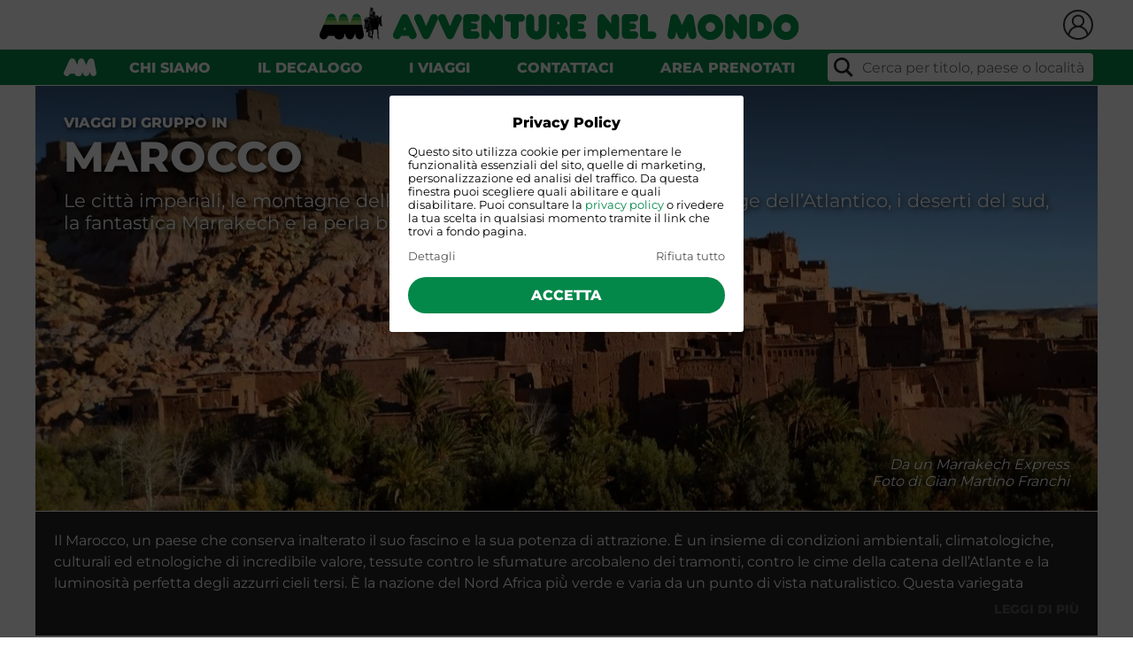

--- FILE ---
content_type: text/html
request_url: https://www.viaggiavventurenelmondo.it/viaggi/marocco
body_size: 132757
content:
<!doctype html><html xmlns=http://www.w3.org/1999/xhtml lang=it>
<head>
<meta charset=utf-8>
<title>Viaggi di gruppo in Marocco - Avventure nel Mondo</title>
<meta name=viewport content="width=device-width,initial-scale=1,user-scalable=no">
<meta http-equiv=content-type content=text/html charset=utf-8>
<meta http-equiv=content-language content=it>
<meta name=language content=it>
<meta name=description content="Le citt� imperiali, le montagne dell’Atlante, la via delle Kasbah e le spiagge dell’Atlantico, i deserti del sud, la fantastica Marrakech e la perla blu Chefchaouen.">
<meta name=google-site-verification content=_WCa_nzOxXpd2ZbREbwacOBUANbHmXRDS9_kPk69Ai8>
<meta name=verify-v1 content="rMFEDGxC5JRcKfZFFM+Ozcprggka8MblnBXoq3qfQSg=">
<link rel=icon href=/res/favicon.ico>
<link rel=icon type=image/png sizes=16x16 href=/res/favicon-16x16.png>
<link rel=icon type=image/png sizes=32x32 href=/res/favicon-32x32.png>
<link rel=icon type=image/png sizes=48x48 href=/res/favicon-48x48.png>
<link rel=icon type=image/png sizes=64x64 href=/res/favicon-64x64.png>
<link rel=icon type=image/png sizes=96x96 href=/res/favicon-96x96.png>
<link rel=icon type=image/png sizes=128x128 href=/res/favicon-128x128.png>
<link rel=icon type=image/png sizes=180x180 href=/res/favicon-180x180.png>
<link rel=icon type=image/png sizes=192x192 href=/res/favicon-192x192.png>
<link rel=icon type=image/png sizes=512x512 href=/res/favicon-512x512.png>
<link rel=apple-touch-icon sizes=180x180 href=/res/favicon-apple-touch-icon-180x180.png>
<link rel=manifest href=/res/manifest.json>
<script>"use strict";var track={push:function(e){window.dataLayer.push(e);},pushArgs:function(){track.push(arguments);},consent:function(analytics,ads){track.pushArgs("consent","update",{analytics_storage:(analytics)?"granted":"denied",ad_storage:(ads)?"granted":"denied",ad_user_data:(ads)?"granted":"denied",ad_personalization:(ads)?"granted":"denied",});},event:function(e){if(!utils.findKey(e,'doGtm',true)){if('eventCallback'in e){e.eventCallback();}
return;}
if('ecommerce'in e){track.push({ecommerce:null});}
if('eventExtras'in e){if(e.eventExtras!==null){for(var k in e.eventExtras){if(e.eventExtras[k]!==null){e[k]=e.eventExtras[k];}}}
delete e.eventExtras;}
if('eventCallback'in e){if(e.eventCallback!==null){var callback=e.eventCallback;var timeout=window.setTimeout(callback,2000);e.eventCallback=function(id){if(callback===null){return;}
callback();callback=null;window.clearTimeout(timeout);};}else{delete e.eventCallback;}}
track.push(e);},pageRouting:function(group,subgroup,pageName,extras){track.event({event:"page_routing",page_group:group,page_subgroup1:subgroup,page_name:pageName,eventExtras:extras,});},search:function(category,terms,callback){track.event({event:"search",category:category,search_term:terms,eventCallback:callback,});},stripLocalHost:function(label){var host0="https://"+window.location.host;if(label.startsWith(host0)){return label.substr(host0.length);}
var host1="http://"+window.location.host;if(label.startsWith(host1)){return label.substr(host1.length);}
return label;},ctaClick:function(category,name,url,callback){track.event({event:"cta_click",action:"click",category:category,label:track.stripLocalHost(url),name:name,eventCallback:callback,doGtm:(category!="social"),});},registerCtaLink:function(elem,category,name){var onclick=function(e){e.preventDefault();track.ctaClick(category,name,elem.href,function(){elem.click();});};elem.addEventListener('click',onclick,{once:true});},registerDataCtaLink:function(elem){var parts=('cta'in elem.dataset&&elem.dataset.cta.length>0)?elem.dataset.cta.split(":"):[];var cat=(parts.length>0&&parts[0].length>0)?parts[0]:"none";var name=(parts.length>1&&parts[1].length>0)?parts[1]:"none";track.registerCtaLink(elem,cat,name);},registerAllDataCtaLinks:function(){var elems=document.getElementsByTagName("a");for(var i=0;i<elems.length;i++){if('cta'in elems[i].dataset){track.registerDataCtaLink(elems[i]);}}},tourDetailsToItems(d,price){var item={item_id:d.baseCode.toString(),item_name:d.baseName,currency:"EUR",price:price,index:0,quantity:1,item_category:"tour",item_category2:d.baseCountries,item_category3:d.baseCategoryName,item_category4:d.baseTourTags,item_category5:d.startDate,item_category6:d.baseDuration,item_category7:price,};return[item];},baseToItems(b,price,countries){var item={item_id:b.code.toString(),item_name:b.name,currency:"EUR",price:price,index:0,quantity:1,item_category:"tour",item_category2:utils.concatListField(countries,'slug',','),item_category3:b.category.slug,item_category4:utils.concatListField(b.tags,'slug',','),item_category6:b.duration,item_category7:price,};return[item];},viewItem:function(value,currency,items){track.event({event:"view_item",ecommerce:{currency:"EUR",value:value,items:items,},});},beginCheckout:function(value,currency,items){track.event({event:"begin_checkout",ecommerce:{currency:currency,value:value,items:items,}});},purchase:function(transactionId,value,currency,payMethod,items,userEmail,callback){track.event({event:"purchase",ecommerce:{transaction_id:transactionId,currency:"EUR",value:value,payment_method:payMethod,items:items,user_data_email_address:userEmail,},eventCallback:callback,});},login:function(userId,callback){track.event({event:"login",user_id:userId,eventCallback:callback,});},signup:function(step,extras,callback){track.event({event:"sign_up",registration_step:step,eventExtras:extras,eventCallback:callback,doGtm:(step=="step-1"),});},submitForm:function(type,category){track.event({event:"submit_form",form_type:type,form_category:category,});},eventToItem:function(v){return{item_id:v.id,item_name:v.name,item_group:v.group.slug,item_date:v.start.substr(0,10),item_type:v.type,item_is_full:v.registrationsCount>=v.registrationsMax,item_is_open:v.registrationsOpen,item_province:(v.addressProvince!==null)?v.addressProvince.code:null,};},viewEvent:function(item){track.event({event:"view_event",eventExtras:item});},signupEvent:function(item){track.event({event:"signup_event",eventExtras:item});},}
function initializeTracking(){window.dataLayer=window.dataLayer||[];track.pushArgs("consent","default",{analytics_storage:"denied",ad_storage:"denied",ad_user_data:"denied",ad_personalization:"denied",wait_for_update:2000,});track.push({'gtm.start':new Date().getTime(),'event':'gtm.js'});var s=document.createElement('script');s.async=true;s.src='https://www.googletagmanager.com/gtm.js?id=GTM-KNSP2R4';var fs=document.getElementsByTagName('script')[0];fs.parentNode.insertBefore(s,fs);}
initializeTracking();</script>
<style>.event-block{display:flex;flex-direction:column}.event-block:hover{opacity:.8;cursor:pointer}.event-block:hover .body{background-color:#ddd}.event-block .header{border-left:solid 1px #000;border-top:solid 1px #000;border-right:solid 1px #000;border-radius:8px 8px 0 0;height:10rem;background-color:#ccc;background-position:50%;background-size:cover;display:flex;flex-direction:column;padding:.5rem}.event-block .header .shortName{display:flex}.event-block .header .shortName>span{color:#fff;filter:drop-shadow(0px 0px 3px #333);text-transform:uppercase;font-family:montserrat-black,Helvetica,sans-serif}.event-block .header .shortName>svg{width:1rem;height:1rem;fill:var(--color-light-green);margin-right:.3rem}.event-block .body{flex:1;padding:.5rem .7rem;border-left:solid 1px #000;border-bottom:solid 1px #000;border-right:solid 1px #000;border-radius:0 0 8px 8px}.event-block .date{color:var(--color-medium-green);font-family:montserrat-black,Helvetica,sans-serif}.event-block .title{margin-top:.4rem;padding-bottom:.4rem;border-bottom:solid 1px #000;font-family:montserrat-black,Helvetica,sans-serif}.event-block .description{margin-top:.5rem}.event-block .info{margin-top:.5rem;display:flex}.event-block .info>svg{flex:0 0 1.4rem;height:1.4rem;fill:var(--color-medium-green);margin-right:.5rem}.event-block .info>div>div:first-child{color:var(--color-text-light);font-size:.8rem;margin-bottom:.15rem;font-family:montserrat-black,Helvetica,sans-serif}.numberedlist01__main{}.numberedlist01__item{display:flex;margin-bottom:.5rem}.numberedlist01__item>div:first-child{flex:0 0 1.5rem;height:1.5rem;border-radius:100rem;margin-top:.15rem;color:#fff;background-color:var(--color-light-green);display:flex;align-items:center;justify-content:center;margin-right:.5rem;font-family:montserrat-black,Helvetica,sans-serif}.numberedlist01__item>div:last-child{line-height:1.8rem}.youtubevideo01__main{}.youtubevideo01__main .video{position:relative;display:flex;background-position:50%;background-size:cover;width:100%;padding-bottom:56.25%}.youtubevideo01__main iframe{position:absolute;border:none;top:0;left:0;width:100%;height:100%}.text01__main{}.text01__highlight{padding:var(--spacing);background-color:var(--color-grey);border-radius:4px;color:#fff}.text01__highlight .header{display:flex;align-items:center}.text01__highlight .super-title{text-transform:uppercase;font-size:.9rem;color:var(--color-text-medium);margin-bottom:.1rem;font-family:montserrat-black,Helvetica,sans-serif}.text01__highlight .icon svg{fill:var(--color-light-green);width:2.3rem;height:2.3rem;margin-right:.8rem}.text01__highlight *:last-child{margin-bottom:0}@media screen and (max-width:750px){.text01__highlight .super-title{font-size:.8rem}}@media screen and (max-width:560px){.text01__highlight{border-radius:0}}.text04paragraph__main{text-align:center}.text04__text>p{font-size:1.6rem}.text04__title{font-size:2.4rem;color:#000;margin-bottom:30px;margin-top:25px;font-family:montserrat-black,Helvetica,sans-serif}@media screen and (max-width:1280px){.text04__text>p{font-size:1.5rem}.text04__title{font-size:2.2rem}}@media screen and (max-width:924px){.text04__text>p{font-size:1.4rem}.text04__title{font-size:1.7rem}}@media screen and (max-width:690px){.text04__text>p{font-size:1.1rem}.text04__title{font-size:1.4rem}}@media screen and (max-width:490px){.text04__text>p{font-size:.9rem}.text04__title{font-size:1.2rem}}@media screen and (max-width:375px){.text04__text>p{font-size:.8rem}.text04__title{font-size:1.2rem}}.blocks01__main{display:flex;flex-direction:column;align-items:center}.blocks01__block{margin-bottom:3rem;width:100%;box-sizing:border-box}.blocks01__block:last-child{margin-bottom:0}.blocks01__block-image{display:grid;grid-template-columns:repeat(2,1fr);grid-gap:2rem}.blocks01__block-no-image{max-width:50rem}.blocks01__content{flex:1 0;box-sizing:border-box}.blocks01__block-image .blocks01__content{padding:2rem}.blocks01__image{flex:1 0;background-repeat:no-repeat;background-size:cover;background-position:50%;border-radius:8px}.blocks01__content>div:first-child{margin-top:0}.blocks01__header{display:flex;align-items:flex-end}.blocks01__icon{flex:0 0 5rem;position:relative;height:5rem;margin-right:1rem}.blocks01__icon svg,.blocks01__icon div{position:absolute;width:75%;height:75%}.blocks01__icon div{top:0;left:0;background-color:var(--color-medium-green);border-radius:50%}.blocks01__icon svg{fill:#434343;bottom:0;right:0}.blocks01__title{display:block;font-size:1.2rem;text-transform:uppercase;color:var(--color-medium-green);padding-bottom:.2rem;font-family:montserrat-black,Helvetica,sans-serif}.blocks01__subtitle{font-size:1.2rem;text-transform:uppercase;color:#000;font-family:montserrat-black,Helvetica,sans-serif}.blocks01__body{margin-top:1rem;text-align:justify}.blocks01__button{display:flex;justify-content:center;margin-top:1.5rem}.blocks01__button a{font-size:1.1rem!important;text-transform:uppercase}.blocks01__block-right .blocks01__image,.blocks01__block-left .blocks01__content,.blocks01__block-orderbased:nth-child(odd) .blocks01__content,.blocks01__block-orderbased:nth-child(even) .blocks01__image{order:1}.blocks01__block-left .blocks01__image,.blocks01__block-right .blocks01__content,.blocks01__block-orderbased:nth-child(odd) .blocks01__image,.blocks01__block-orderbased:nth-child(even) .blocks01__content{order:2}@media screen and (max-width:54rem){.blocks01__block-image{display:block}.blocks01__image{height:250px;order:1}.blocks01__content{order:2}.blocks01__block-image .blocks01__content{padding:2rem 0 0}}.cards__header{font-size:2rem;color:#fff;text-align:center;padding:2.2rem 0;font-family:montserrat-black,Helvetica,sans-serif}.cards__list{display:grid;grid-template-columns:repeat(3,1fr);gap:50px}.cards__card{display:flex;flex-direction:column}.cards__card-title{color:#000;font-family:montserrat-black,Helvetica,sans-serif;font-size:1.2rem;margin-bottom:1rem}.cards__hero-button{display:flex;justify-content:center;margin-top:4rem}.cards__hero-button a{display:inline;font-size:18px;text-align:center;background-color:#50b848;padding:15px;width:365px;color:#fff;border-radius:50px;font-family:montserrat-bold,Helvetica,sans-serif}.cards01__main{background-size:cover;background-repeat:no-repeat;background-position:50%;padding-bottom:4rem;margin-bottom:4rem}.cards01__main .cards__list{max-width:1200px;margin-right:auto;margin-left:auto;box-sizing:border-box}.cards01__main .cards__card{padding:30px;background-color:#e4fde0}.cards01__main>.cards__header{font-size:3rem}.cards02__main{margin-bottom:4rem}.cards02__main .cards__list{padding:30px 0 0;gap:50px 70px}.cards02__main .cards__card{align-items:flex-start}.cards02__main .card-header{padding-bottom:1rem;align-self:center;width:80px}.cards03__main{padding-bottom:4rem;background-color:#e4fde0}.cards03__main .cards__list{max-width:1200px;margin-right:auto;margin-left:auto;box-sizing:border-box}.cards03__main .cards__header{color:#000}.cards03__main .cards__card{justify-content:flex-end;align-items:center;padding:30px;min-height:15rem;background-size:cover;background-position:50%}.cards03__main .cards__card-title{font-size:2rem;color:#fff;font-family:montserrat-black,Helvetica,sans-serif}@media screen and (max-width:1280px){.cards03__main .cards__list,.cards03__main .cards__list,.cards03__main .cards__list{margin-right:4rem;margin-left:4rem}}@media screen and (max-width:1024px){.cards__list{grid-template-columns:repeat(2,1fr);gap:40px}.cards02__main .cards__list{gap:25px 25px}.cards02__main .cards__card{padding:15px}}@media screen and (max-width:924px){.cards__hero-button a{font-size:1rem}.cards01__main .cards__list{margin-right:3rem;margin-left:3rem}.cards__header{font-size:1.7rem}.cards02__main .cards__list{gap:20px}.cards03__main .cards__title{font-size:1.6rem;margin-bottom:0!important}.cards03__main .cards__list{margin-right:2rem;margin-left:2rem}}@media screen and (max-width:690px){.cards__list{grid-template-columns:repeat(1,1fr);gap:30px}.cards__hero-button a{width:250px}.cards__header{font-size:1.6rem}.cards01__main .cards__list{margin-right:2rem;margin-left:2rem}.cards01__main .cards__card{padding:20px}.cards01__main .cards__card-title{font-size:1.1rem;margin-bottom:.6rem}.cards02__main .cards__list{margin-right:1rem;margin-left:1rem}.cards02__main .cards__card{padding-right:0;padding-left:0}.cards02__main .cards__card-title{text-align:center;width:100%;box-sizing:border-box}.cards03__main .cards__list{margin-right:1.9rem;margin-left:1.9rem}.cards03__main .cards__card-title{font-size:1.4rem;margin-bottom:0!important;margin-right:1.9rem;margin-left:1.9rem}}.image01__main{}.image01__main img{display:block;object-position:center;object-fit:contain;width:100%}.image01__main .caption{padding-top:.3rem;font-size:.9rem;text-align:center}.gallery01__main{}.gallery01__main .images{display:grid;grid-template-columns:repeat(auto-fill,minmax(12rem,1fr));grid-gap:.5rem}.gallery01__main .images div{padding-bottom:100%;box-sizing:border-box;background-position:50%;background-size:cover}.gallery01__main .images div:hover{opacity:.7;cursor:pointer}@media screen and (max-width:800px){.gallery01__main .images{grid-template-columns:repeat(3,1fr);grid-gap:.3rem}}.header01__main,.header02__main,.header03__main{position:relative;background-size:cover;background-position:bottom;margin:0 auto 2rem;display:flex;align-items:flex-end}.header01__main{height:30rem}.header02__main,.header03__main{height:15rem}.header04__main{position:relative;margin:0 auto}.header01__main>div{width:100%;padding:0 2rem 1.5rem}.header02__main>div{width:100%;padding-bottom:1rem}.header03__main>div{width:100%;padding-bottom:1rem;margin-right:2rem;margin-left:2rem}.header04__main>img{width:100%;display:block;margin-bottom:.8rem}.header01__main .title,.header02__main .title,.header03__main .title{display:block;filter:drop-shadow(2px 2px 3px #000);color:#fff;font-family:montserrat-black,Helvetica,sans-serif}.header01__main .title{font-size:5rem}.header02__main .title,.header03__main .title{font-size:3rem}.header01__main .subtitle,.header02__main .subtitle,.header03__main .subtitle{color:#fff;filter:drop-shadow(2px 2px 3px #000);font-family:montserrat-black,Helvetica,sans-serif}.header01__main .subtitle{margin-top:.5rem;font-size:1.3rem}.header02__main .subtitle,.header03__main .subtitle{margin-top:.3rem;font-size:1.3rem}.header01__main .authors div,.header02__main .authors div,.header03__main .authors div{color:#fff;font-size:1.1rem;margin-top:.1rem;filter:drop-shadow(1px 1px 3px #000);font-size:1rem;font-family:montserrat-black,Helvetica,sans-serif}.header01__main .authors div:first-child,.header02__main .authors div:first-child,.header03__main .authors div:first-child{margin-top:1rem}.header01__main .captions,.header02__main .captions,.header03__main .captions{position:absolute;bottom:1.5rem;right:2rem;display:flex;flex-direction:column}.header01__main .captions span,.header02__main .captions span,.header03__main .captions span{color:#fff;font-style:italic;font-size:1rem;filter:drop-shadow(1px 1px 3px #000);text-align:right}@media screen and (max-width:1280px){.header01__main .captions,.header02__main .captions,.header03__main .captions{top:1.5rem;right:2rem}.header01__main .title{font-size:4rem}}@media screen and (max-width:1024px){.header01__main .captions span,.header02__main .captions span,.header03__main .captions span,.header01__main .authors div,.header02__main .authors div,.header03__main .authors div{font-size:.9rem}.header01__main{height:25rem}.header01__main .title{font-size:3rem}.header01__main .subtitle{font-size:1.2rem}.header02__main .title,.header03__main .title{font-size:2.5rem}.header02__main .subtitle,.header03__main .subtitle{font-size:1.2rem}.header02__main .captions,.header03__main .captions{top:1rem;right:1rem}.header03__main{height:12rem}}@media screen and (max-width:750px){.header01__main .title{font-size:2.5rem}.header01__main .subtitle{font-size:1rem}.header02__main .title,.header03__main .title{font-size:2.2rem}.header02__main .subtitle,.header03__main .subtitle{font-size:1rem}.header02__main .captions span,.header03__main .captions span,.header01__main .authors div,.header02__main .authors div,.header03__main .authors div{font-size:.8rem}}@media screen and (max-width:560px){.header01__main,.header02__main,.header03__main{margin-bottom:var(--spacing)}.header01__main>div,.header02__main>div,.header03__main>div{padding:0 var(--spacing) 1rem}.header03__main>div{margin-left:0;margin-right:0}.header01__main .title{font-size:1.8rem}.header01__main .subtitle{font-size:.9rem}.header01__main .captions{top:1rem;right:1.2rem}.header01__main .captions span{font-size:.8rem;filter:drop-shadow(1px 1px 2px #000)}.header01__main .subtitle{font-size:.9rem}.header02__main .title,.header03__main .title{font-size:1.7rem}.header03__main{height:10rem}}.header05__main{position:relative;margin:0 auto 2rem}.header05__main>div{padding-bottom:5rem;padding-top:2rem;padding-right:1.5rem;padding-left:1.5rem;text-align:center}.header05__main .title{display:block;font-size:3.7rem;color:#fff;font-family:montserrat-black,Helvetica,sans-serif}.header05__main .subtitle{font-size:1.9rem;color:#fff;margin-top:10px;font-family:montserrat-black,Helvetica,sans-serif}.header05__logo{margin-top:2%;margin-bottom:6%}.header05__logo>img{width:180px}@media screen and (max-width:1280px){.header05__main .title{font-size:3rem}}@media screen and (max-width:1024px){.header05__main .title{font-size:2.5rem}.header05__main .subtitle{font-size:1.7rem}}@media screen and (max-width:750px){.header05__main .title{font-size:2.2rem}.header05__main .subtitle{font-size:1.4rem}.header05__logo{margin-top:2%;margin-bottom:6%}.header05__logo>img{width:110px}}@media screen and (max-width:560px){.header05__main .title{font-size:1.8rem}.header05__main .subtitle{font-size:1.1rem}}.images01__main{}.images01__main .single-image{display:block;object-position:center;object-fit:contain;width:100%;max-height:600px}.images01__main .multi-image{grid-template-columns:repeat(2,1fr);display:grid;grid-gap:1rem}.images01__main .multi-image .image{display:block;object-position:center;object-fit:cover;width:100%;height:400px}.images01__main .caption{padding-top:.3rem;font-size:.9rem;text-align:center}@media screen and (max-width:1024px){.images01__main .multi-image .image{height:300px}}@media screen and (max-width:800px){.images01__main .multi-image .image{height:250px}}@media screen and (max-width:560px){.images01__main .multi-image{grid-template-columns:repeat(1,1fr)}.images01__main .caption{font-size:.8rem}}.itinerary01__main{}.itinerary01__main .title{text-align:center}.itinerary01__main .row{min-width:500px;padding:.8rem;border-bottom:solid 1px var(--color-grey)}.itinerary01__main .header{display:flex;margin-bottom:.6rem;text-transform:uppercase;font-family:montserrat-black,Helvetica,sans-serif}.itinerary01__main .counter{margin-right:1rem;color:var(--color-green)}.itinerary01__main .details{flex:1;display:flex;justify-content:flex-end;text-align:right;flex-wrap:wrap}.itinerary01__main .details>div{color:var(--color-box-hover)}.itinerary01__main .details>div:before{padding:0 .5rem;content:'\2022'}.itinerary01__main .details>div:first-child:before{content:none}@media screen and (max-width:560px){.itinerary01__main .row{min-width:0;padding:.8rem 0}.itinerary01__main .title{text-align:left}}.snippets__default,.snippets__narrow,.snippets__wide{margin-bottom:2rem;font-size:1.1rem}.snippets__standalone .snippets__default,.snippets__standalone .snippets__wide,.snippets__narrow,.snippets__standalone .snippets__narrow{margin-left:auto;margin-right:auto;box-sizing:border-box}.snippets__standalone .snippets__default,.snippets__standalone .snippets__wide{max-width:1200px}.snippets__narrow,.snippets__standalone .snippets__narrow{max-width:1200px;padding-right:10rem;padding-left:10rem}@media screen and (max-width:1280px){.snippets__standalone .snippets__default,.snippets__standalone .snippets__wide{margin-right:2rem;margin-left:2rem}}@media screen and (max-width:1150px){.snippets__narrow,.snippets__standalone .snippets__narrow{padding-right:8rem;padding-left:8rem}}@media screen and (max-width:850px){.snippets__narrow,.snippets__standalone .snippets__narrow{padding-right:5rem;padding-left:5rem}}@media screen and (max-width:650px){.snippets__narrow,.snippets__standalone .snippets__narrow{padding-right:3rem;padding-left:3rem}}@media screen and (max-width:560px){.snippets__default,.snippets__standalone .snippets__default,.snippets__narrow,.snippets__standalone .snippets__narrow{margin-right:var(--spacing);margin-left:var(--spacing)}.snippets__standalone .snippets__wide,.snippets__wide{margin-right:0;margin-left:0}.snippets__narrow,.snippets__standalone .snippets__narrow{padding-right:0;padding-left:0}}.snippets__title-wrapper{margin-bottom:.8rem}.snippets__title-simple,.snippets__title{text-transform:uppercase;font-size:1.4rem;font-family:montserrat-black,Helvetica,sans-serif}.snippets__title{border-bottom:solid 1px #000;padding-bottom:.8rem}@media screen and (max-width:750px){.snippets__title-wrapper{padding-bottom:.6rem}.snippets__title{font-size:1.2rem}}@media screen and (max-width:560px){.snippets__title{font-size:1.2rem}}.slideshow__overlay{position:fixed;top:0;bottom:0;right:0;left:0;background-color:#000000d9;display:flex;align-items:center;justify-content:center;padding:3rem 0;z-index:var(--zindex-form-overlay);display:flex}.slideshow__overlay .image{flex:1 1;width:100%;height:100%;background-position:50%;background-size:contain;background-repeat:no-repeat}.slideshow__overlay .prev,.slideshow__overlay .next{display:flex;flex:0 0;align-items:center;padding:2rem}.slideshow__overlay .prev svg,.slideshow__overlay .next svg{fill:#fff;width:5rem;height:5rem}.slideshow__overlay .prev svg{transform:rotate(180deg)}.slideshow__overlay .close{position:absolute;right:2rem;top:2rem}.slideshow__overlay .close svg{fill:#fff;width:3rem;height:3rem}.slideshow__overlay .close svg:hover,.slideshow__overlay .prev svg:hover,.slideshow__overlay .next svg:hover{fill:var(--color-light-green);cursor:pointer}@media screen and (max-width:850px){.slideshow__overlay .prev,.slideshow__overlay .next{display:none}.slideshow__overlay .image{margin:0 1rem}.slideshow__overlay{padding:1rem 0}.slideshow__overlay .close{right:1rem;top:1rem}.slideshow__overlay .close svg{width:2rem;height:2rem}}.media-strip__main{position:relative}.media-strip__main .strip{display:flex;overflow-x:auto;scroll-behavior:smooth;-ms-overflow-style:none;scrollbar-width:none}.media-strip__main .strip::-webkit-scrollbar{display:none}.media-strip__main .block{flex:0 0 20rem;margin-right:2rem}.media-strip__main .block:hover{cursor:pointer}.media-strip__main .block .title{margin:.3rem 0;font-size:1rem;font-family:montserrat-black,Helvetica,sans-serif}.media-strip__main .block:hover .title{color:var(--color-light-green)}.media-strip__main .block .description{margin:.3rem 0;padding-top:.3rem;border-top:solid 1px #000}.media-strip__main .block:hover .description{color:}.media-strip__main .block>div:first-child{width:20rem;height:11.25rem;background-color:var(--color-box-bg)}.media-strip__main .block:last-child{margin-right:0}.media-strip__main .youtube>div:first-child{display:flex;background-position:50%;background-size:contain;background-repeat:no-repeat;justify-content:center;align-items:center;border-radius:4px}.media-strip__main .youtube svg{fill:#fff;width:4rem;height:4rem}.media-strip__main .block:hover .youtube>div:first-child{opacity:.8}.media-strip__main .facebook>div:first-child{display:flex;box-sizing:border-box;flex-direction:column;align-items:center;justify-content:center;background-color:#3b5998;position:relative;border-radius:4px}.media-strip__main .facebook:hover>div:first-child{opacity:.8;cursor:pointer}.media-strip__main .facebook svg:first-child{fill:#fff;width:2rem;height:2rem;position:absolute;top:1rem;right:1rem}.media-strip__main .facebook svg:nth-child(2){fill:#fff;width:4rem;height:4rem}.media-strip__main .article>div:first-child{display:flex;background-position:50%;background-size:cover;background-repeat:no-repeat;justify-content:center;align-items:center;border-radius:4px}.media-strip__main .block:hover .article>div:first-child{opacity:.8}.media-strip__main .arrow-left,.media-strip__main .arrow-right{display:none;align-items:center;justify-content:center;position:absolute;top:4rem;background-color:#fff;border-radius:10rem;width:3rem;height:3rem;filter:drop-shadow(0px 0px 8px #555)}.media-strip__main:hover .arrow-left,.media-strip__main:hover .arrow-right{display:flex}.media-strip__main .arrow-left{transform:rotate(180deg);left:1rem}.media-strip__main .arrow-right{right:1rem}.media-strip__main .arrow-left svg,.media-strip__main .arrow-right svg{fill:var(--color-grey);width:1.5rem;height:1.5rem;margin-right:-.1rem}.media-strip__main .arrow-left:hover,.media-strip__main .arrow-right:hover{background-color:var(--color-light-green);cursor:pointer}@media screen and (max-width:1220px){.media-strip__main .block:first-child{margin-left:2.6rem}.media-strip__main .block:last-child{margin-right:2.6rem}}@media screen and (max-width:560px){.media-strip__main .arrow-left,.media-strip__main .arrow-right{display:none}.media-strip__main .block:first-child{margin-left:var(--spacing)}.media-strip__main .block:last-child{margin-right:var(--spacing)}}.base-strip__main{margin-top:var(--spacing);position:relative}.base-strip__main .scrollWrapper{display:flex;overflow-x:auto;scroll-behavior:smooth;-ms-overflow-style:none;scrollbar-width:none}.base-strip__main .scrollWrapper::-webkit-scrollbar{display:none}.base-strip__main .scroller{padding:0 var(--spacing);display:inline-flex}.base-strip__main .scroller .baseblock{width:23rem;margin-right:var(--spacing)}.base-strip__main .scroller .baseblock:last-child{margin-right:0}.base-strip__main .arrow-left,.base-strip__main .arrow-right{display:flex;opacity:0;align-items:center;justify-content:center;position:absolute;top:7rem;background-color:#fff;border-radius:10rem;width:3rem;height:3rem;transition:opacity .1s ease}.base-strip__main:hover .arrow-left,.base-strip__main:hover .arrow-right{opacity:1}.base-strip__main .arrow-left{transform:rotate(180deg);left:2rem}.base-strip__main .arrow-right{right:2rem}.base-strip__main .arrow-left svg,.base-strip__main .arrow-right svg{fill:var(--color-grey);width:1.5rem;height:1.5rem;margin-right:-.1rem}.base-strip__main .arrow-left:hover,.base-strip__main .arrow-right:hover{background-color:var(--color-light-green);cursor:pointer}@media screen and (max-width:560px){.base-strip__main .scroller .baseblock{width:85vw}.base-strip__main .arrow-left,.base-strip__main .arrow-right{display:none}}.confirm-form__overlay{margin:0 1rem;max-width:40rem;background-color:#fff;padding:var(--spacing);border-radius:4px;display:flex;flex-direction:column;align-items:center}.confirm-form__overlay .text{font-size:1rem}.confirm-form__overlay .buttons{display:flex;justify-content:center;margin-top:1rem}.confirm-form__overlay button{display:block;color:#fff;padding:.7rem;border-radius:1.4rem;width:10rem;box-sizing:border-box;text-transform:uppercase;font-size:1rem;font-family:montserrat-black,Helvetica,sans-serif}.confirm-form__overlay .cancel{background-color:var(--color-text-medium);margin-right:1rem}.confirm-form__overlay .confirm{background-color:var(--color-green)}@media screen and (max-width:560px){.confirm-form__overlay .buttons{flex-direction:column}.confirm-form__overlay .cancel{margin-right:0;margin-bottom:.8rem}.confirm-form__overlay button{width:15rem}}.fullscreen-video__main{position:fixed;top:0;bottom:0;right:0;left:0;background-color:#000000e5;z-index:var(--zindex-form-overlay);display:flex;align-items:center;justify-content:center}.fullscreen-video__main .close-button{position:absolute;top:1rem;right:1rem;padding:.4rem;background-color:#fff;border-radius:20rem}.fullscreen-video__main .close-button svg{fill:#000;width:2.5rem;height:2.5rem}.fullscreen-video__main .close-button:hover{background-color:var(--color-light-green);cursor:pointer}.fullscreen-video__main iframe{border:none;width:85vw;height:47.81vw}@media screen and (max-width:750px){.fullscreen-video__main .close-button svg{width:1.5rem;height:1.5rem}}.main{margin:0 auto;padding:0;position:relative;min-height:30rem}@media screen and (max-width:1024px){.main{width:auto}}@media screen and (max-width:560px){.main{padding-top:3.5rem}}.head_main{margin:0 auto;max-width:1200px;height:56px;box-sizing:border-box;display:flex;align-items:flex-end}.head_side{flex:1;width:100px;display:flex;justify-content:flex-end;align-items:center;height:100%;padding:0 5px}.head_profile svg{width:34px;height:34px}.head_profile_off svg{fill:#333}.head_profile_off:hover,.head_profile_on:hover{cursor:pointer}.head_profile_off:hover svg{fill:#a1d078}.head_profile_on .background{fill:#04884a}.head_profile_on .man{fill:#50b848}.head_profile_on:hover .background,.head_profile_on:hover .man{fill:#a1d078}.head_header{flex:0;justify-content:center;padding:.4rem 0 .7rem}.head_header a:active,.head_header a:visited,.head_header a{display:flex;align-items:flex-end;justify-content:center}.head_header img{display:block;height:2.3rem;margin-right:1rem}.head_header img:hover{cursor:pointer}@media screen and (max-width:560px){.head_main{display:none}}.bar_main{border-bottom:solid 1px #fff;background-color:var(--color-green);position:sticky;top:0;z-index:var(--zindex-search-bar)}.bar_main-inner{position:relative;display:flex}.bar_main .links{flex:1 1;display:flex;padding-left:2rem;align-items:center;font-size:1rem;height:2.5rem;box-sizing:border-box;overflow:hidden;transition:padding .3s ease}.bar_main .logolink svg{height:1.3rem;fill:#fff}.bar_main .link{position:relative;flex:0 0;text-align:center;color:#fff;height:100%;padding:0 1rem;white-space:nowrap;display:flex;align-items:center;text-transform:uppercase;font-family:montserrat-black,Helvetica,sans-serif}.bar_main .link:hover{color:var(--color-light-green);cursor:pointer}.bar_main .spacer{flex:1 1}.bar_main .expand{display:none}.bar_main .link:hover{color:var(--color-light-green)}.bar_login{display:flex;align-items:center;justify-content:center;margin:0 .4rem 0 .1rem}@media screen and (max-width:1300px){.bar_main .expand{display:block}}@media screen and (max-width:1024px){.bar_main .links{font-size:.9rem}}@media screen and (max-width:750px){.bar_main .aboutus-spacer,.bar_main .aboutus{display:none}.bar_main .link{padding:.3rem 0}}@media screen and (max-width:560px){.bar_main{display:none}}.bar_overlay{position:fixed;width:100vw;height:100vh;background-color:#000000b2;z-index:var(--zindex-search-overlay)}.bar_mobile_overlay{position:fixed;width:100vw;height:100vh;background-color:#000000b2;z-index:var(--zindex-mobile-overlay)}.bar_overlay_form{position:fixed;width:100vw;height:100vh;background-color:#000c;z-index:var(--zindex-form-overlay);display:flex;align-items:center;justify-content:center}.bar_search{display:flex;flex-direction:column;align-items:center;justify-content:center;width:25%;padding-right:.3rem;transition:width .3s ease}.bar_search_inner{display:flex;align-items:center;background-color:#fff;border-radius:4px;padding:0 .4rem;height:2rem;width:100%;box-sizing:border-box}.bar_search .icon svg{height:1.4rem;width:1.4rem;fill:var(--color-grey);margin-right:.5rem}.bar_search .icon:hover svg{fill:var(--color-light-green);cursor:pointer}.bar_search form{width:100%;box-sizing:border-box}.bar_search input{color:var(--color-grey);border:none;outline:none;width:100%;box-sizing:border-box;font-size:1rem;text-transform:uppercase;background:0 0;font-family:montserrat-black,Helvetica,sans-serif;transition:font-size .3s ease}.bar_search input::placeholder{font-size:1rem;text-transform:none;font-family:montserrat-regular,Helvetica,sans-serif}.bar_search .close{background-color:#fff;border-radius:2rem;padding:.3rem}.bar_search .close svg{height:2rem;width:2rem;fill:var(--color-grey)}.bar_search .close:hover{cursor:pointer}.bar_search_results_wrapper{position:absolute;top:3.6rem;left:0;right:0;z-index:var(--zindex-search-bar)}.bar_search_results{background-color:#fff;border-radius:4px;overflow-x:hidden;overflow-y:auto;max-height:40rem}.bar_search_results .empty{padding:1rem 1.2rem;color:var(--color-text-light);text-transform:uppercase;font-size:1.1rem;font-family:montserrat-black,Helvetica,sans-serif}.bar_search_results .section{border-bottom:solid 1px var(--color-box-border);padding-bottom:.3rem;margin:.3rem .6rem 0}.bar_search_results .section:first-child{margin-top:.6rem}.bar_search_results .section:last-child{border:none;padding-bottom:0;margin-bottom:.6rem}.bar_search_results .result{padding:.6rem 1.2rem}.bar_search_results .result:hover{background-color:var(--color-box-bg);cursor:pointer}.bar_search_results .header{display:flex}.bar_search_results .title{color:var(--color-grey);text-transform:uppercase;font-size:1.1rem;font-family:montserrat-black,Helvetica,sans-serif}.bar_search_results .type{color:var(--color-text-light);font-size:1rem;margin-left:.5rem}.bar_search_results .type:before{content:'\2022';margin-right:.5rem}.bar_search_results .snippet{font-size:1rem;color:var(--color-text-medium);margin-top:.3rem;font-style:italic}.bar_search_results .snippet b{color:var(--color-text-medium)!important}.bar_search_results .snippet-loading{height:2rem;font-size:2rem;padding-left:1.2rem;font-family:montserrat-black,Helvetica,sans-serif}.bar_search_results .snippet-loading:after{content:' \2022';animation:dots .8s infinite}@keyframes dots{0%,20%{color:#0000;text-shadow:1rem 0 0 #0000,2rem 0 0 #0000}40%{color:#969696;text-shadow:1rem 0 0 #0000,2rem 0 0 #0000}60%{color:#969696;text-shadow:1rem 0 0 #969696,2rem 0 0 #0000}80%,100%{color:#969696;text-shadow:1rem 0 0 #969696,2rem 0 0 #969696}}.bar_search_inner:hover{background-color:var(--color-box-bg)}.bar_main_search_open{border-bottom:none;background-color:#0000!important}.bar_main_search_open .links{padding:0!important}.bar_main_search_open .bar_search{width:100%;background:0 0;padding:.3rem}.bar_main_search_open .bar_search_inner{height:3rem}.bar_main_search_open .bar_search input{font-size:1.2rem}.bar_main_search_open .bar_search input::placeholder{font-size:1.2rem}.bar_main_search_open .bar_search .icon svg{height:2rem;width:2rem;margin-left:.5rem;margin-right:1rem}.bar_main_search_open .bar_search_results_wrapper{padding:0 .3rem .3rem}@media screen and (max-width:1024px){.bar_search{width:8rem}}@media screen and (max-width:850px){.bar_search{width:2.75rem}}.bar_overlay_menu{position:fixed;width:100vw;height:100vh;background-color:#fffffff2;z-index:var(--zindex-search-overlay)}.bar_tour-menu{position:absolute;top:2.5rem;z-index:var(--zindex-search-bar);width:100%;box-sizing:border-box;padding:2rem;max-height:calc(100vh - 2.5rem);overflow-y:auto;display:flex;justify-content:center}.bar_tour-menu-inner{display:grid;grid-template-columns:repeat(4,1fr);grid-column-gap:2rem;grid-row-gap:1rem;font-size:1rem;width:100%}.bar_tour-menu .title{color:var(--color-green);margin-bottom:.5rem;padding-bottom:.5rem;margin-top:.5rem;border-bottom:solid 1px var(--color-green);white-space:nowrap;font-size:.9rem;text-transform:uppercase;font-family:montserrat-black,Helvetica,sans-serif}.bar_tour-menu .title:first-child{margin-top:0}.bar_tour-menu .items>div{padding:.15rem 0}.bar_tour-menu .spacer{height:.8rem}.bar_tour-menu .countries{grid-column:span 4}.bar_tour-menu .countries .items{display:flex;flex-direction:column;flex-wrap:wrap;max-height:10rem}.bar_tour-menu a:active,.bar_tour-menu a:visited,.bar_tour-menu a{display:inline;color:#000;font-family:}.bar_tour-menu a:hover{color:var(--color-light-green)}@media screen and (max-width:1024px),@media screen and (max-height:900px){.bar_tour-menu-inner{grid-row-gap:.5rem;font-size:.9rem}.bar_tour-menu .title{font-size:.8rem;margin-bottom:.2rem;padding-bottom:.2rem}.bar_tour-menu .title{}}.bar_contact-menu{position:absolute;top:2.5rem;z-index:var(--zindex-search-bar);width:100%;box-sizing:border-box;padding:2rem;max-height:calc(100vh - 2.5rem);display:flex;justify-content:center}.bar_contact-menu-inner{width:100%}.bar_contact-menu-title{color:var(--color-green);padding-bottom:.5rem;margin-top:.5rem;border-bottom:solid 1px var(--color-green);font-size:1.1rem;text-transform:uppercase;font-family:montserrat-black,Helvetica,sans-serif}.bar_contact-menu-links{display:grid;grid-template-columns:repeat(3,1fr);grid-gap:0 1.5rem;font-size:1rem;width:100%;max-width:100%;margin-bottom:2rem;font-size:1.1rem}.bar_contact-menu-links a{color:#000;padding:1rem 0;border-bottom:solid 1px var(--color-box-border)}.bar_contact-menu-links a>div:first-child{text-transform:uppercase;font-family:montserrat-bold,Helvetica,sans-serif}.bar_contact-menu-links a>div:nth-child(2){margin-top:.3rem;font-size:14px}.bar_contact-menu-links a:hover{cursor:pointer;color:var(--color-medium-green)}@media screen and (max-width:1024px){.bar_contact-menu-links a>div:first-child{font-size:14px}.bar_contact-menu-links a>div:nth-child(2){display:none}}@media screen and (max-width:800px){.bar_contact-menu-links{grid-template-columns:repeat(2,1fr)}}.root__content-main{padding-bottom:10rem;color:var(--color-grey)}.footer_main{position:relative;z-index:var(--zindex-footer);margin-top:-6rem;color:#fff}.footer_main a,.footer_main a:visited,.footer_main a:active{color:#fff}.footer_main a:hover{color:var(--color-light-green);cursor:pointer}.footer_main .header{background-image:url(/res/images/common/footer.png);background-position:50% 100%;background-repeat:no-repeat;height:6rem}.footer_main .body{background-color:var(--color-grey-footer)}.footer_main .contacts,.footer_main .fineprint,.footer_main .columns{max-width:1200px;margin-left:auto;margin-right:auto}.footer_main .newsletter{width:40rem;margin:0 auto;padding-top:3rem}.footer_main .newsletter .title{text-transform:uppercase;font-size:1.1rem;text-align:center;font-family:montserrat-black,Helvetica,sans-serif}.footer_main .newsletter .subtitle-mobile,.footer_main .newsletter .subtitle{text-align:center;font-size:1rem;margin-top:.3rem}.footer_main .newsletter .subtitle-mobile{display:none}.footer_main .newsletter .register-button{margin-top:1rem;display:flex;justify-content:center}.footer_main .newsletter .register-button a:active,.footer_main .newsletter .register-button a:visited,.footer_main .newsletter .register-button a{display:flex;align-items:center;font-size:1rem;height:2.2rem;width:15rem;text-transform:uppercase;color:#fff;background-color:var(--color-green);border-radius:4px;justify-content:center;font-family:montserrat-black,Helvetica,sans-serif}.footer_main .newsletter .register-button a:hover{background-color:var(--color-light-green)}.footer_main .columns{}.footer_main .columns>div{margin-top:2.5rem}.footer_main .columns .title{text-transform:uppercase;margin-top:1rem;margin-bottom:.8rem;border-bottom:solid 1px #777;padding-bottom:.8rem;font-family:montserrat-black,Helvetica,sans-serif}.footer_main .columns .title:first-child{margin-top:0}.footer_main .columns .items{display:grid;grid-template-columns:repeat(auto-fit,minmax(220px,1fr));grid-row-gap:.3rem}.footer_main .columns .items div{margin-bottom:.2rem}.footer_main .columns .items a{display:inline}.footer_main .contacts{width:45rem;margin-top:3rem}.footer_main .contacts>div{display:flex;font-family:montserrat-black,Helvetica,sans-serif}.footer_main .contacts>div:first-child{margin-bottom:1rem}.footer_main .contacts a{display:flex;align-items:center;text-transform:uppercase}.footer_main .contacts .spacer{flex:1 1}.footer_main .contacts svg{height:1.5rem;fill:#fff;margin-right:.5rem}.footer_main .contacts a:hover svg{fill:var(--color-light-green)}.footer_main .fineprint{font-size:.7rem;text-align:center;margin-top:2rem;border-top:solid 1px #fff;padding-top:2rem}.footer_main .fineprint>div{margin-bottom:.2rem}.footer_main .partners{display:grid;grid-template-columns:repeat(2,5rem);height:5rem;margin:1rem auto;grid-gap:1rem;width:11rem}.footer_main .partners a{background-size:contain;background-repeat:no-repeat;background-position:50%}.footer_main .partners a:nth-child(2){background-color:#298688}.footer_main .credits{padding-bottom:1rem}.footer_main .credits div{text-align:center;padding-bottom:.3rem}.footer_main .credits a,.footer_main .credits a:visited,.footer_main .credits a:active,.footer_main .credits .cookies{display:inline}.footer_main .credits .cookies:hover,.footer_main .credits a:hover{cursor:pointer;text-decoration:underline;color:var(--color-light-green)}@media screen and (max-width:1230px){.footer_main .fineprint,.footer_main .columns{margin-left:2rem;margin-right:2rem}.footer_main .fineprint{font-size:.7rem}}@media screen and (max-width:650px){.footer_main .newsletter{width:auto;padding-top:1rem;padding-left:2rem;padding-right:2rem}.footer_main .newsletter form{width:auto;margin-top:.4rem;display:block}.footer_main .newsletter input{width:100%;border-radius:4px;box-sizing:border-box}.footer_main .newsletter button{width:10rem;margin:.4rem auto 0;border-radius:4px}.footer_main .newsletter .title,.footer_main .newsletter .subtitle{display:none}.footer_main .newsletter .subtitle-mobile{display:block}.footer_main .contacts{width:auto;margin-top:2rem}.footer_main .contacts>div{justify-content:center}.footer_main .contacts svg{height:2rem}.footer_main .contacts a{margin-right:1rem}.footer_main .contacts a:last-child{margin-right:0}.footer_main .contacts span{display:none}.footer_main .columns{padding-top:1rem;grid-template-columns:1fr;grid-row-gap:0}.footer_main .columns .title,.footer_main .columns .title:first-child{border-bottom:none;text-align:center;font-size:1.1rem;margin-top:1.3rem;margin-bottom:0}.footer_main .columns .title:hover{color:var(--color-light-green);cursor:pointer}.footer_main .columns .items{display:none;text-align:center;font-size:1rem}.footer_main .columns .items div{margin-bottom:0;margin-top:.5rem}.footer_main .columns .title:before{content:'+ '}.footer_main .columns .title-open:before{content:'- '}.footer_main .columns .items-open{display:block!important}}.head_mobile_main{display:none;width:auto;background-color:#fff;position:fixed;top:0;left:0;right:0;height:3.5rem;align-items:center;z-index:var(--zindex-mobile-bar)}.head_mobile_left,.head_mobile_right{width:3rem;margin:0 1.2rem;display:flex;align-items:center}.head_mobile_right{justify-content:flex-end}.head_mobile_left svg,.head_mobile_right svg{fill:#000;width:2rem;height:2rem}a.head_mobile_center:visited,a.head_mobile_center:active,a.head_mobile_center{flex:1;display:flex;justify-content:center;align-items:center}.head_mobile_center>img{height:2.3rem;padding-bottom:.3rem}@media screen and (max-width:560px){.head_mobile_main{display:flex}}.menu_mobile_main{background-color:#fff}.menu_mobile_bar{background-color:#fff;display:flex;height:3.5rem;align-items:center;position:absolute;top:0;left:0;right:0}.menu_mobile_bar_left,.menu_mobile_bar_right{width:2rem;margin:0 1.2rem}.menu_mobile_bar_left svg,.menu_mobile_bar_right svg{fill:#000;width:2rem;height:2rem}.menu_mobile_bar_center{flex:1;text-align:center}.menu_mobile_bar_center>img{height:2.3rem}.menu_mobile_entries{height:calc(100% - 3.5rem);overflow-y:auto;padding-top:3.5rem}.menu_mobile_entries .item{align-items:center;display:flex}.menu_mobile_entries .title{color:var(--color-grey);padding:.75rem 1.5rem;flex:1;font-size:1rem;text-transform:uppercase}.menu_mobile_entries .subtitle{color:var(--color-grey);padding:.5rem 1.5rem .5rem 3rem;flex:1;font-size:1rem}.menu_mobile_entries .item img{width:.9rem;height:.9rem;margin-right:1.5rem}.menu_mobile_entries .collapse{color:var(--color-grey);font-size:1.6rem;margin-right:1.5rem;font-family:montserrat-black,Helvetica,sans-serif}.menu_mobile_icons{display:flex;justify-content:center;align-items:center;padding:1.5rem 1.5rem 5rem}.menu_mobile_icons a{display:inline!important;padding:0}.menu_mobile_icons svg{height:2rem;fill:var(--color-grey);margin-right:.8rem}.menu_search_mobile_main{position:fixed;top:0;right:-101vw;width:100vw;height:100vh;z-index:var(--zindex-mobile-menu);display:none;background-color:#fff;transition:right .2s ease}.menu_search_mobile_main_open{right:0}.menu_search_mobile_main .bar{display:flex;height:4rem;align-items:center;position:absolute;top:0;left:0;right:0;padding:0 1rem}.menu_search_mobile_main .left,.menu_search_mobile_main .right{width:2rem}.menu_search_mobile_main .left svg,.menu_search_mobile_main .right svg{fill:#000;width:2rem;height:2rem}.menu_search_mobile_main .center{flex:1;outline:none;border:none;padding:.5rem .3rem .1rem;border-bottom:solid 1px #000;margin:0 1rem;background-color:#fff;font-size:1.5rem;font-family:montserrat-regular,Helvetica,sans-serif}.menu_search_mobile_main .entries{height:calc(100% - 4rem);overflow-y:auto;margin-top:4rem}.menu_search_mobile_main .entries .empty{padding:1rem 1.2rem;color:var(--color-text-light);text-transform:uppercase;font-size:1.1rem;text-align:center;font-family:montserrat-black,Helvetica,sans-serif}.menu_search_mobile_main .entries .section{border-bottom:solid 1px var(--color-box-border);padding-bottom:.3rem;margin:.3rem .6rem 0}.menu_search_mobile_main .entries .section:first-child{margin-top:.6rem}.menu_search_mobile_main .entries .section:last-child{border:none;padding-bottom:0;margin-bottom:.6rem}.menu_search_mobile_main .result{padding:.4rem 1rem}.menu_search_mobile_main .result:last-child{padding-bottom:5rem}.menu_search_mobile_main .result:hover{background-color:var(--color-box-bg);cursor:pointer}.menu_search_mobile_main .header{display:flex;flex-direction:column}.menu_search_mobile_main .title{color:var(--color-grey);font-size:1.2rem;text-transform:uppercase;font-family:montserrat-black,Helvetica,sans-serif}.menu_search_mobile_main .type{color:var(--color-text-light);margin-top:.2rem;font-size:.9rem}.menu_search_mobile_main .snippet{font-size:1rem;color:var(--color-text-medium);margin-top:.2rem;font-style:italic}.menu_search_mobile_main .snippet b{color:var(--color-text-medium)!important}.menu_search_mobile_main .snippet-loading{height:2rem;font-size:2rem;padding-left:1.2rem;font-family:montserrat-black,Helvetica,sans-serif}.menu_search_mobile_main .snippet-loading:after{content:' \2022';animation:dots .8s infinite}@keyframes dots{0%,20%{color:#0000;text-shadow:1rem 0 0 #0000,2rem 0 0 #0000}40%{color:#969696;text-shadow:1rem 0 0 #0000,2rem 0 0 #0000}60%{color:#969696;text-shadow:1rem 0 0 #969696,2rem 0 0 #0000}80%,100%{color:#969696;text-shadow:1rem 0 0 #969696,2rem 0 0 #969696}}@media screen and (max-width:560px){.menu_search_mobile_main{display:block}}@font-face{font-family:montserrat-black;src:url(/res/fonts/montserrat-extrabold.ttf);font-display:swap}@font-face{font-family:montserrat-bold;src:url(/res/fonts/montserrat-bold.ttf);font-display:swap}@font-face{font-family:montserrat-regular;src:url(/res/fonts/montserrat-regular.ttf);font-display:swap}html{scroll-behavior:smooth}body{--color-green: #04884a;--color-medium-green: #50b848;--color-light-green: #a1d078;--color-grey: #242626;--color-grey-footer: #1a1e1e;--color-notice-blue: #386dce;--color-notice-green: #04884a;--color-notice-yellow: #f1bc00;--color-notice-orange: #ff8400;--color-notice-red: #ca4141;--color-text-medium: #555;--color-text-light: #aaa;--color-box-bg: #eee;--color-box-border: #ccc;--color-box-hover: #888;--color-covid-box: #648fa9;--color-covid-closed: #c12a2a;--color-covid-restrictions: #f2cb35;--color-covid-open: #04884a;--color-covid-disabled: #d2d2d2;--color-covid-forbidden: #ff8400;--color-discovery: #0078bf;--color-notice: var(--color-notice-orange);--color-alpinism: #9c4444;--color-error: #b70000;--color-error-bg: #ffe7e7;--color-success: var(--color-green);--color-success-bg: #d6ffdb;--zindex-over-text: 1500;--zindex-over-content: 2000;--zindex-footer: 2000;--zindex-search-bar: 2500;--zindex-search-overlay: 2400;--zindex-mobile-bar: 3000;--zindex-mobile-overlay: 3500;--zindex-mobile-menu: 4000;--zindex-form-overlay: 5000;--spacing: 1.3rem;--radius: 4px;font-size:14px;margin:0;background-color:#fff;font-family:montserrat-regular,Helvetica,sans-serif}form{margin:0;padding:0;text-align:left}p{margin:0;padding:0}a:visited,a:active,a{display:block;text-decoration:none;color:inherit}a:hover{text-decoration:none}h1,h2,h3,h4,h5,h6{display:block;text-decoration:none;padding:0;margin:0;font-weight:400;font-size:1rem}svg{display:block}textarea,input,select,button{display:block;border-style:none;font-family:montserrat-regular,Helvetica,sans-serif}button{background:0 0;border:none;cursor:pointer;padding:0;outline:0}textarea{resize:vertical}.root__cookie-main{display:flex;justify-content:center;position:fixed;top:0;bottom:0;right:0;left:0;height:100vh;width:100vw;margin:0;padding-top:15vh;background:#000000b2;z-index:var(--zindex-form-overlay)}.root__cookie-main>div{box-sizing:border-box;width:80%;max-width:400px}.root__cookie-main>div>div{background-color:#fff;padding:var(--spacing);border-radius:3px}.root__cookie-main .header{margin-bottom:1rem;font-size:1rem;text-align:center;font-family:montserrat-black,Helvetica,sans-serif}.root__cookie-main button{display:block;background-color:var(--color-green);color:#fff;padding:.7rem;border-radius:1.4rem;width:100%;box-sizing:border-box;margin:1rem auto 0;text-transform:uppercase;font-size:1rem;font-family:montserrat-black,Helvetica,sans-serif}.root__cookie-main button:hover{background-color:var(--color-light-green);cursor:pointer}.root__cookie-main p{font-size:.8rem}.root__cookie-main p a,.root__cookie-main p a:active,.root__cookie-main p a:visited{display:inline;color:var(--color-green)}.root__cookie-main p a:hover{text-decoration:underline}.root__cookie-options{margin-top:.3rem;font-size:.8rem}.root__cookie-options>div{display:flex;align-items:center;margin-top:.1rem;padding-top:.2rem;border-top:solid 1px var(--color-box-border)}.root__cookie-options>div>span:first-child{flex:1}.root__cookie-options select{padding:0;border-radius:4px;c border: none;box-sizing:border-box;font-size:.8rem;background-color:var(--color-box-bg);border:solid 1px var(--color-box-border);width:40px}.root__cookie-links{margin-top:.8rem;font-size:.8rem;display:flex}.root__cookie-links>div:first-child{flex:1}.root__cookie-links span{color:var(--color-text-medium)}.root__cookie-links span:hover{text-decoration:underline;cursor:pointer}.fixed-width{max-width:1200px;margin-left:auto;margin-right:auto;box-sizing:border-box}.green{color:var(--color-green)}.medium-green{color:var(--color-medium-green)}.title-bar{display:flex;background-color:var(--color-green);align-items:center;padding:.6rem .9rem;border-bottom:solid 1px #fff;color:#fff;font-size:1rem;text-transform:uppercase;font-family:montserrat-black,Helvetica,sans-serif}.title-bar a{color:#fff!important}.title-bar-prefix{padding:.25rem .4rem 0 0;text-transform:none;font-family:montserrat-regular,Helvetica,sans-serif}.mobile-menu{position:fixed;top:0;left:-101vw;width:85vw;height:100vh;z-index:var(--zindex-mobile-menu);display:none;box-sizing:border-box;transition:left .2s ease}.mobile-menu-open{left:0!important}@media screen and (max-width:560px){.mobile-menu{display:initial}}.button{display:flex;align-items:center;background-color:var(--color-green);border-style:none;padding:.5rem 1.5rem;color:#fff;font-size:1rem;border-radius:4px}.button:hover{background-color:var(--color-light-green);cursor:pointer}.button:disabled{background-color:var(--color-box-border);cursor:not-allowed}.button span{padding-top:.15rem}.button svg{width:1.2rem;height:1.2rem;margin-left:.5rem;fill:#fff}.common__button,a.common__button:active,a.common__button:link,a.common__button:visited{display:inline-flex;align-items:center;justify-content:center;text-align:center;background-color:var(--color-medium-green);border-style:none;padding:.7rem 1.5rem;color:#fff;font-size:1rem;border-radius:4px;font-family:montserrat-black,Helvetica,sans-serif}.common__button:hover,a.common__button:hover{background-color:var(--color-light-green);cursor:pointer}.common__button svg{width:1.2rem;height:1.2rem;margin-left:.5rem;fill:#fff}.input-l,.select-l,.textarea{padding:.5rem .8rem .4rem;border-radius:4px;border:none;width:100%;box-sizing:border-box;font-size:1rem;background-color:var(--color-box-bg);border:solid 1px var(--color-box-border)}.input-error{border-color:var(--color-error)!important;background-color:var(--color-error-bg)!important}.input-error-message{margin-top:.2rem;color:var(--color-error)}.common__text{font-size:1.1rem}.common__text p{}.common__text b,.common__text strong{font-family:montserrat-bold,Helvetica,sans-serif}.common__text a:active,.common__text a:visited,.common__text a{display:inline;color:var(--color-green);font-family:montserrat-bold,Helvetica,sans-serif}.common__text a:hover{text-decoration:underline;cursor:pointer}.common__text ol,.common__text ul{margin:0}.common__text *:last-child{margin-bottom:0}.common__text-default p,.common__text-default ol,.common__text-default ul{font-size:1.1rem;line-height:1.5;margin-bottom:.8rem}.common__text-flat p,.common__text-flat ol,.common__text-flat ul{font-size:1.1rem;margin-bottom:.5rem}.common__text-medium p,.common__text-medium ol,.common__text-medium ul{font-size:1rem;line-height:1.5;margin-bottom:.8}.common__text-medium ul{padding-left:1.5rem}.common__text-small p,.common__text-small ol,.common__text-small ul{font-size:.9rem;line-height:1.5;margin-bottom:.6rem}.common__text-small ul{padding-left:1.5rem}@media screen and (max-width:750px){.common__text-default p,.common__text-default ol,.common__text-default ul{margin-bottom:.8rem}.common__text-medium p,.common__text-medium ol,.common__text-medium ul{margin-bottom:.8rem}.common__text-small p,.common__text-small ol,.common__text-small ul{margin-bottom:.6rem}}.common__simple-header{margin-top:3rem;margin-bottom:3rem;text-align:center;font-size:2rem;font-family:montserrat-black,Helvetica,sans-serif}.common__simple-header>div{margin-bottom:var(--spacing)}.common__simple-header>div:last-child{margin-bottom:0}@media screen and (max-width:1220px){.common__simple-header{margin-right:var(--spacing);margin-left:var(--spacing)}}@media screen and (max-width:560px){.common__simple-header{font-size:1.6rem}}.baseblock{display:flex;flex-direction:column;height:100%;box-sizing:border-box}.baseblock .title{border-radius:var(--radius) var(--radius) 0 0;padding:.7rem 1rem}.baseblock .title h2,.baseblock .title{font-size:1.1rem}.baseblock .discovery{color:#fff;background-color:var(--color-discovery)}.baseblock .new{color:#fff;background-color:var(--color-notice)}.baseblock .alpinism{color:#fff;background-color:var(--color-alpinism)}.baseblock .covid-free{color:#fff;background-color:#50b848}.baseblock .image{min-height:12rem;background-position:50%;background-size:cover;border-bottom:solid 1px #fff;background-color:#ccc;position:relative}.baseblock .labels>div{transform:rotate(10deg);top:0;right:-.4rem;padding:.3rem .5rem;position:absolute;text-transform:uppercase;z-index:var(--zindex-over-text);font-size:.8rem;text-align:center;font-family:montserrat-black,Helvetica,sans-serif}.baseblock .info{display:grid;grid-template-columns:1fr 1fr;padding:1rem;grid-gap:.8rem;background-color:var(--color-grey)}.baseblock .info>div:nth-child(even){justify-content:flex-end}.baseblock .info .label{display:flex;align-items:center;color:#fff;text-transform:uppercase;font-family:montserrat-black,Helvetica,sans-serif}.baseblock .info .label>img{flex-shrink:0}.baseblock .info .label>div{white-space:nowrap;margin:0 .4rem}.baseblock .info .label>img{width:1.2rem;height:1.2rem}.baseblock .budget{text-transform:none}.baseblock .flags{display:flex;flex-wrap:wrap}.baseblock .flags img{display:block;height:1.1rem;border:solid 1px #ccc;margin-right:.3rem;margin-bottom:.3rem}.baseblock .description{flex:1;background-color:var(--color-grey);color:#fff;padding:0 1rem 1rem;border-radius:0 0 4px 4px}.baseblock .tags{padding:.6rem;display:none;position:absolute;bottom:0;right:0;left:0;flex-wrap:wrap-reverse;justify-content:flex-end}.baseblock .tags img{padding:.2rem;border-radius:4px;background-color:#fff;width:1.8rem;height:1.8rem;margin-left:.4rem;margin-top:.4rem;border:solid 1px #000}.baseblock:hover{filter:drop-shadow(0 0 6px #333)}.baseblock:hover .tags{display:flex}@media screen and (max-width:1220px){.baseblocks{padding:0}}@media screen and (max-width:750px){.baseblocks .search__list-items{grid-template-columns:repeat(auto-fill,minmax(18rem,1fr))}}@media screen and (max-width:560px){.baseblock .title{border-radius:var(--radius) var(--radius) 0 0;font-size:1rem;padding:.6rem .7rem}.baseblock .info{padding:.8rem;grid-template-columns:3fr 2fr}.baseblock .info>div:nth-child(2){justify-content:flex-end}.baseblock .info>div:nth-child(3){justify-content:flex-start}.baseblock .description{padding:0 .8rem .8rem}.baseblock .tags{display:none!important}}</style>
<script>"use strict";var auth=null;function InitializeUserAuth(){auth={};auth.USERDATA_LS="vnm-user-data";auth.USERDATA_VERSION=1;auth.isLoggedIn=function(){return auth.fetchUserData()!=null;};auth.clearUserData=function(){localStorage.removeItem(auth.USERDATA_LS);};auth.setUserData=function(userId,email,authToken,firstName,lastName){auth.clearUserData();var d={userId:userId,email:email,authToken:authToken,firstName:firstName,lastName:lastName,loginTs:utils.formatDateTimeForApi(new Date()),version:auth.USERDATA_VERSION,};utils.storeJson(auth.USERDATA_LS,d);};auth.validateUserData=function(data){var reqFields={"userId":true,"email":true,"authToken":true,"firstName":false,"lastName":false,"loginTs":true,"version":true,};for(var f in reqFields){if(!(f in data)){return false;}
var checkValid=reqFields[f];var val=data[f];if(checkValid&&(val===null||(utils.isString(val)&&val.length==0))){return false;}}
if(data.version!=auth.USERDATA_VERSION){return false;}
return true;};auth.fetchUserData=function(){var data=utils.fetchJson(auth.USERDATA_LS);if(data===null){return null;}
if(!auth.validateUserData(data)){auth.clearUserData();return null;}
return data;};auth.apiAuthRequest=function(method,action,data,options){if(!('headers'in options)){options.headers={};}
var ud=auth.fetchUserData();options.headers.Authorization=(ud!==null)?ud.authToken:"";return utils.apiRequest(method,action,data,options);};auth.newTokenAuthFunc=function(token){return function(method,action,data,params){if(data===null){data={};}
data.auth=token;return utils.apiRequest(method,action,data,params);};};}
"use strict";function InitializeUtils_Layout2(){utils.instanceTemplate=function(elemOrId){var tpl=utils.resolveElement(elemOrId);var frag=tpl.content.cloneNode(true);return{fragment:frag,root:frag.children[0],findId:function(id){return this.fragment.getElementById(id);},};};utils.newLayout2=function(elemOrId,params){if(params===null){params={};}
var root=utils.resolveElement(elemOrId);var actions=utils.findKey(params,'actions',{});var layout=utils._makeLayout(root,actions);var elems=[];if(utils.hasClass(root,"data")){elems.push(root);}
var dataElems=root.getElementsByClassName("data");for(var i=0;i<dataElems.length;i++){elems.push(dataElems[i]);}
for(var e in elems){layout._discoverElement(elems[e]);}
if('events'in params){for(var ev in params.events){layout.register(ev,params.events[ev]);}}
if('data'in params){layout.update(params.data);}
return layout;};utils.CACHED_TEMPLATES={};utils.makeTemplate=function(name,html){if(name in utils.CACHED_TEMPLATES){return utils.CACHED_TEMPLATES[name];}
html=window.atob(html);var t=document.createElement('template');t.innerHTML=html;utils.CACHED_TEMPLATES[name]=t;return t;};utils.instanceLayout=function(elemOrId,params){if(params===null){params={};}
var ui=utils.instanceTemplate(elemOrId);var layout=utils.newLayout2(ui.root,params);if('parent'in params){if(!utils.findKey(params,'append',false)){utils.deleteAllChildren(params.parent);}
params.parent.appendChild(layout.root);}
return layout;};utils.instanceHtml=function(html,params){html=window.atob(html);var template=document.createElement('template');template.innerHTML=html;return utils.instanceLayout(template,params);};utils._layoutDefaultFunctions={equal:function(a,b){if(a===null||b===null){return a===b;}else{return a.toString()==b.toString();}},notEqual:function(a,b){if(a===null||b===null){return a!==b;}else{return a.toString()!=b.toString();}},false:function(a){return!utils.isValueTrue(a);},empty:function(a){return utils._layoutIsValueEmpty(a);},notEmpty:function(a){return!utils._layoutIsValueEmpty(a);},greaterThan:function(a,b){return utils._layoutComputeLength(a)>utils._layoutComputeLength(b);},setValue:function(key,value){var data={};data[key]=value;this.update(data);},};utils._layoutComputeLength=function(v){if(v===null){return 0;}else if(utils.isNumber(v)){return v;}else if(utils.isString(v)){return v.length;}else if(utils.isArray(v)){return v.length;}else if(utils.isObject(v)){return!utils.countKeys(v);}
return 0;};utils._layoutIsValueEmpty=function(v){if(v===null){return true;}else if(utils.isString(v)){return v.length==0;}else if(utils.isArray(v)){return v.length==0;}else if(utils.isObject(v)){return!utils.hasKeys(v);}
return false;};utils._makeLayout=function(elem,actions){return{root:elem,ids:{},autoIdCounter:0,deps:{},groups:{},widgets:{},forms:{},events:{},actions:actions,register:function(event,func){if(event in this.events){this.events[event].push(func);}else{this.events[event]=[func];}},addAction:function(name,func){this.actions[name]=func;},trigger:function(event,data){if(event in this.events){for(var f in this.events[event]){this.events[event][f](data);}}},parseForm:function(form){var data=utils.parseInputs(this.forms[form]);this.trigger(form+".validate",data);return data;},populateForm:function(form,params){utils.populateInputs(this.forms[form],params);},resetForm:function(form){utils.resetInputs(this.forms[form]);this.trigger(form+".reset",null);},update:function(data){var elementIds=[];for(var name in data){if(name in this.deps){for(var i in this.deps[name]){var id=this.deps[name][i];if(elementIds.indexOf(id)==-1){elementIds.push(id);}}}}
if('_data'in this.deps){for(var j in this.deps._data){var id2=this.deps._data[j];if(elementIds.indexOf(id2)==-1){elementIds.push(id2);}}}
for(var k in elementIds){this._updateElement(this.ids[elementIds[k]],data);}},_updateElement:function(elem,data){var me=this;var ds=elem.dataset;if('visible'in ds){var visible=utils.isValueTrue(this._processExpression(ds.visible,elem,data,false));utils.setVisible(elem,visible);if(!visible){return;}}
if('href'in ds){elem.href=this._processExpression(ds.href,elem,data,false);}
if('click'in ds){utils.setLinkHandler(elem,function(){me._processExpression(ds.click,elem,data,false);});}
var value=null;if('expression'in ds){value=this._processExpression(ds.expression,elem,data,false);}else if('value'in ds){value=this._resolveVariable(elem,data,ds.value);}
if('widget'in ds){var w=this.widgets[ds.id];if('openList'in w){var items=value!==null?value:[];w.openList(items,data);}else if('open'in w){w.open(value);}else if('setValue'){w.setValue(value);}}else if('expression'in ds||'value'in ds){if('format'in ds&&value!==null){var ffunc=this._findLayoutFunction(ds.format);if(ffunc!==null){value=ffunc(value);}}
if('dateFormat'in ds&&value!==null){var lang=('dateLang')in ds?ds.dateLang:"en";value=utils.apiDateTimeToFormat(value,ds.dateFormat,lang);}
if('zero'in ds&&((utils.isNumber(value)&&value==0)||(utils.isString(value)&&parseFloat(value)==0))){value=ds.zero;}else if('empty'in ds&&utils._layoutIsValueEmpty(value)){value=ds.empty;}
elem.innerHTML=value;}
if('custom'in ds){this._processExpression(ds.custom,elem,data,false);}},_discoverElement:function(elem){var me=this;var ds=elem.dataset;var id=null;if('id'in ds){id=ds.id;}else{id="elem"+this.autoIdCounter;this.autoIdCounter+=1;ds.id=id;}
if(id in this.ids){console.error("Duplicate id '"+id+"'");}
this.ids[id]=elem;if('widget'in ds){var widget=this._findLayoutFunction(ds.widget)();var params={};var validator=null;var validatorArgs={};for(var nm in ds){if(nm=="form"||nm=="widget"){continue;}
if(nm.startsWith("validator")){if(nm=="validator"){validator=this._findLayoutFunction(ds[nm]);}else if(nm=="validatorMsg"){validatorArgs=ds[nm];}else{var pm=nm.charAt(9).toLowerCase()+nm.slice(10);validatorArgs[pm]=ds[nm];}
continue;}
if(nm.endsWith("Func")){params[nm]=this._findLayoutFunction(ds[nm]);}else{params[nm]=ds[nm];}}
if(validator!==null){params.validationFunc=validator(validatorArgs);}
params.parent=elem;params.layout=this;widget.init(params);this.widgets[id]=widget;if('form'in ds){if(ds.form in this.forms){this.forms[ds.form].push(widget);}else{this.forms[ds.form]=[widget];}}}
if('expression'in ds){this._registerExpressionDependency(ds.expression,id);}else if('value'in ds){this._registerVariableDependency(ds.value,id);}
if('href'in ds){this._registerExpressionDependency(ds.href,id);}
if('visible'in ds){this._registerExpressionDependency(ds.visible,id);}
if('custom'in ds){this._registerExpressionDependency(ds.custom,id);}
if('click'in ds){utils.setLinkHandler(elem,function(){me._processExpression(ds.click,elem,null,false);});}
if('click'in ds){this._registerExpressionDependency(ds.click,id);}
if('group'in ds){if(ds.group in this.groups){this.groups[ds.group].push(elem);}else{this.groups[ds.group]=[elem];}}},_registerVariableDependency:function(variable,elemId){if(variable=="null"){return;}
var name=variable.split('.')[0];if(!(name in this.deps)){this.deps[name]=[elemId];}else if(this.deps[name].indexOf(elemId)==-1){this.deps[name].push(elemId);}},_registerExpressionDependency:function(expression,elemId){var deps=this._processExpression(expression,null,null,true);for(var i in deps){this._registerVariableDependency(deps[i],elemId);}},_processExpression:function(expression,elem,data,collectDeps){var S_NONE=0;var S_SYMBOL_START=1;var S_SYMBOL=2;var S_ARG_LIST=3;var S_ARG_VARIABLE=4;var S_ARG_NUMBER=5;var S_ARG_STRING_START=6;var S_ARG_STRING=7;var S_ARG_STRING_END=8;var S_ARG_END=9;var result=null;var deps=[];var state=S_NONE;var symbol=null;var funcName=null;var funcArgs=[];var me=this;var callFunction=function(){if(collectDeps){return;}
var func=me._findLayoutFunction(funcName);if(func===null){throw "Could not find function '"+funcName+"'. Expression: "+expression;}
var fval=func.apply(null,funcArgs);result=(result===null)?fval:result+fval;};for(var i=0;i<expression.length;i++){var c=expression[i];if(state!=S_NONE&&(c==' '||c=='\t')){continue;}
switch(state){case S_NONE:if(c=='{'){state=S_SYMBOL_START;symbol=null;}else if(!collectDeps){result=(result===null)?c:result+c;}
break;case S_SYMBOL_START:if((c>='a'&&c<='z')||(c>='A'&&c<='Z')||c=="_"){symbol=c;state=S_SYMBOL;}else{throw "Invalid character at the start of an expression. Expression: "+expression;}
break;case S_SYMBOL:if(c=='}'){if(!collectDeps){var val=this._resolveVariable(elem,data,symbol);result=(result===null)?val:result+val;}else if(deps.indexOf(symbol)==-1){deps.push(symbol);}
state=S_NONE;symbol=null;}else if(c=='('){state=S_ARG_LIST;funcName=symbol;symbol=null;}else if((c>='a'&&c<='z')||(c>='A'&&c<='Z')||(c>='0'&&c<='9')||c=='.'||c=="_"){symbol+=c;}else{throw "Invalid character in symbol. Expression: "+expression;}
break;case S_ARG_LIST:if((c>="a"&&c<="z")||(c>="A"&&c<="Z")||c=="_"){state=S_ARG_VARIABLE;symbol=c;}else if(c>="0"&&c<="9"){state=S_ARG_NUMBER;symbol=c;}else if(c=="'"){state=S_ARG_STRING_START;symbol=null;}else if(c==")"){callFunction();state=S_ARG_END;symbol=null;funcName=null;funcArgs=[];}else{throw "Invalid character in function argument list. Expression: "+expression;}
break;case S_ARG_VARIABLE:if((c>="a"&&c<="z")||(c>="A"&&c<="Z")||(c>="0"&&c<="9")||c=='.'||c=="_"){symbol+=c;}else if(c==','||c==')'){if(!collectDeps){funcArgs.push(this._resolveVariable(elem,data,symbol));}else if(deps.indexOf(symbol)==-1){deps.push(symbol);}
if(c==')'){callFunction();state=S_ARG_END;symbol=null;funcName=null;funcArgs=[];}else{state=S_ARG_LIST;symbol=null;}}else{throw "Invalid character in variable function argument. Expression: "+expression;}
break;case S_ARG_NUMBER:if(c=='.'||(c>="0"&&c<="9")){symbol+=c;}else if(c==','||c==')'){if(!collectDeps){var numArg=parseInt(symbol);funcArgs.push(numArg);}
if(c==')'){callFunction();state=S_ARG_END;symbol=null;funcName=null;funcArgs=[];}else{state=S_ARG_LIST;symbol=null;}}else{throw "Invalid character in number literal function argument. Expression: "+expression;}
break;case S_ARG_STRING_START:symbol=c;state=S_ARG_STRING;break;case S_ARG_STRING:if(c=="'"){if(!collectDeps){funcArgs.push(symbol);}
symbol=null;state=S_ARG_STRING_END;}else{symbol+=c;}
break;case S_ARG_STRING_END:if(c==','||c==')'){if(c==')'){callFunction();state=S_ARG_END;symbol=null;funcName=null;funcArgs=[];}else{state=S_ARG_LIST;symbol=null;}}else{throw "Invalid character following string function argument. Expression: "+expression;}
break;case S_ARG_END:if(c!='}'){throw "Missing expression close after function call. Expression: "+expression;}
state=S_NONE;break;}}
if(state!=S_NONE){throw "Unterminated expression. Expression: "+expression;}
return collectDeps?deps:result;},_resolveVariable:function(elem,data,varname){if(varname=="_data"){return data;}if(varname=="_element"){return elem;}if(varname=="null"){return null;}else{return utils.resolveAttribute(data,varname);}},_findLayoutFunction:function(name){if(name=='event'){return this.trigger.bind(this);}
if(this.actions!==null&&name in this.actions){return this.actions[name];}
if(name in utils._layoutDefaultFunctions){return utils._layoutDefaultFunctions[name].bind(this);}
var f=utils.findFunction(name);if(f==null){console.error("Could not find function '"+name+"'");return null;}
return f;},};};}
"use strict";function BasicInput(){return{init:function(params){var elem=utils.findKey(params,"parent",null);if(elem===null){var id=utils.findKey(params,"id",null);if(id!==null){elem=utils.findId(id);}}
this._elem=elem;this._default=null;this._enabled=true;this._id=utils.findKey(params,'id',null);this._layout=utils.findKey(params,'layout',null);this._validationFunc=utils.findKey(params,'validationFunc',null);this._paramName=utils.findKey(params,'inputParam','');this._serializeName=utils.findKey(params,'inputSerialize','');this._omitEmpty=utils.isValueTrue(utils.findKey(params,'omitEmpty',true));if('initFunc'in params){params.initFunc(this._elem);}
if('inputDefault'in params){this._default=params.inputDefault;this.deserialize(this._default);}},validate:function(){var err=null;this._elem.value=this._elem.value.trim();if(this._validationFunc!==null){err=this._validationFunc(this._elem.value);}
this._trigger("validate",{error:err});return err;},reset:function(){this.setValue(this._default);this._trigger("reset",null);},value:function(){if(this._elem.type=="checkbox"){return this._elem.checked;}else{this._elem.value=this._elem.value.trim();return this._elem.value;}},setValue:function(val){if(this._elem.type=="checkbox"){this._elem.checked=(!!val)?true:false;}else{this._elem.value=(val!==null)?val:"";}},setEnabled:function(enabled){this._enabled=enabled;},enabled:function(){return this._enabled;},omitEmpty:function(){return this._omitEmpty;},deserialize:function(ser){this.setValue(ser);},serialize:function(){var def=(this._default!==null)?this._default:'';var val=this.value();return(val!=def)?val:null;},paramName:function(){return this._paramName;},serializeName:function(){return this._serializeName;},setOnChange:function(val){this._elem.onchange=val;},setReadOnly:function(val){this._elem.readOnly=val;},setDisabled:function(val){this._elem.disabled=val;},setPlaceholder:function(val){this._elem.placeholder=val;},setValidationFunc:function(f){this._validationFunc=f;},element:function(){return this._elem;},_trigger:function(name,data){if(this._layout&&this._id!==null){this._layout.trigger(this._id+"."+name,data);}},};}
"use strict";function List(){return{init:function(params){this._elem=params.parent;this._template=utils.findKey(params,'template',null);this._templateFunc=utils.findKey(params,'templateFunc',null);this._itemFunc=utils.findKey(params,'itemFunc',null);this._parentLayout=utils.findKey(params,'layout',null);this._children=[];this._lookup={};},openList:function(list,parentData){var mainTpl=(this._template!==null)?utils.resolveElement(this._template):null;utils.deleteAllChildren(this._elem);var i=0;for(var k in list){var item=list[k];var data=null;if(utils.isObject(item)){data=utils.cloneObject(item);data.super=parentData;data.i0=i;data.i1=i+1;}else{data=item;}
i+=1;var params={parent:this._elem,data:data,append:true,};if(this._parentLayout!==null){params.actions=this._parentLayout.actions;}
var layout=null;if(this._templateFunc!==null){layout=utils.instanceLayout(utils.resolveElement(this._templateFunc(data)),params);}else if(mainTpl!==null){layout=utils.instanceLayout(mainTpl,params);}else{console.error("No way to obtain template in List()");}
this._children.push(layout);if(utils.isObject(item)&&'id'in item){this._lookup[item.id]=layout;}
if(this._itemFunc!==null){this._itemFunc(layout,data);}}},};}
"use strict";function InitializeUtils_Data(){utils.storeValue=function(key,data){localStorage.setItem(key,data);};utils.fetchValue=function(key,notFoundValue){var data=localStorage.getItem(key);return(data!==null)?data:notFoundValue;};utils.clearValue=function(key){localStorage.removeItem(key);};utils.storeJson=function(key,data){localStorage.setItem(key,JSON.stringify(data));};utils.fetchJson=function(key){var data=localStorage.getItem(key);return(data!==null)?JSON.parse(data):null;};utils.storeJsonSession=function(key,data){sessionStorage.setItem(key,JSON.stringify(data));};utils.fetchJsonSession=function(key){var data=sessionStorage.getItem(key);return(data!==null)?JSON.parse(data):null;};utils.storeExpirableJson=function(key,data){var d={creation:(new Date()).getTime(),data:data,};utils.storeJson(key,d);};utils.fetchExpirableJson=function(key,validityMins){var data=utils.fetchJson(key);if(data===null){return null;}
var diffMs=(new Date()).getTime()-data.creation;var diffMins=diffMs/(60*1000);if(diffMins>=validityMins){localStorage.removeItem(key);return null;}
return data.data;};}
"use strict";function InitializeUtils_Location(){utils.parseQueryString=function(queryString){var params={};var vars=queryString.split('&');for(var i=0;i<vars.length;i++){var pair=vars[i].split('=');params[pair[0]]=(pair.length>1)?pair[1]:true;}
return params;};utils.encodeQueryString=function(params){var query="";for(var i in params){if(query.length>0){query+='&';}
query+=i+'='+encodeURIComponent(params[i]);}
return query;};utils.parseQueryParams=function(){return utils.parseQueryString(window.location.search.substring(1));};utils.goToPage=function(url){window.location.href=url;};utils.openNewPage=function(url){window.open(url);};utils.reloadPage=function(){window.location.reload();};utils.buildUtmUrl=function(link,utm){var url;try{url=new URL(link);}catch(error){return null;}
var params={};if(url.search.length>1){params=utils.parseQueryString(url.search.substr(1));}
if('source'in utm&&utm.source!==null&&utm.source.length>0){params.utm_source=utm.source;}
if('medium'in utm&&utm.medium!==null&&utm.medium.length>0){params.utm_medium=utm.medium;}
if('campaign'in utm&&utm.campaign!==null&&utm.campaign.length>0){params.utm_campaign=utm.campaign;}
if('content'in utm&&utm.content!==null&&utm.content.length>0){params.utm_content=utm.content;}
url.search="?"+utils.encodeQueryString(params);return url.toString();};utils.buildMailToUrl=function(params){var out="mailto:";if('email'in params){out+=params.email;}
var query="";if('subject'in params){query+="subject="+encodeURIComponent(params.subject);}
if('body'in params){if(query.length>0){query+="&";}
query+="body="+encodeURIComponent(params.body);}
if(query.length>0){out+="?"+query;}
return out;};}
"use strict";function InitializeUtils_Inputs(){utils.parseInputs=function(inputs){var serialized={};var params={};var errors=[];for(var i in inputs){var input=inputs[i];if('enabled'in input&&!input.enabled()){continue;}
if("validate"in input){var err=input.validate();if(err!==null){errors.push(err);continue;}}
if("paramName"in input){var param=input.paramName();if(param.length>0){var val=input.value();if(utils.isObject(val)){if('type'in val&&val.type=='image'){params[param]=val;}else{for(var p in val){params[p]=val[p];}}}else{var isEmpty=utils.isString(val)?(val.length==0):(val===null);var includeEmpty=("omitEmpty"in input&&!input.omitEmpty());if(!isEmpty||includeEmpty){params[param]=val;}}}}
if("serializeName"in input){var ser=input.serializeName();if(ser.length>0){var serVal=input.serialize();if(serVal!==null){serialized[ser]=serVal;}}}}
return{serialized:serialized,params:params,errors:errors,};};utils.resetInputs=function(inputs){for(var i in inputs){var input=inputs[i];if("reset"in input){input.reset();}}};utils.deserializeInputs=function(inputs,serialized){utils.resetInputs(inputs);var lookup={};for(var i in inputs){var input=inputs[i];if(!("serializeName"in input)){continue;}
var serName=input.serializeName();if(serName.length>0){lookup[serName]=input;}}
for(var name in serialized){if(name in lookup){lookup[name].deserialize(serialized[name]);}}};utils.populateInputs=function(inputs,params){utils.resetInputs(inputs);var lookup={};for(var i in inputs){var input=inputs[i];if(!("paramName"in input)){continue;}
var paramName=input.paramName();if(paramName.length>0){lookup[paramName]=input;}}
for(var name in params){if(name in lookup){lookup[name].setValue(params[name]);}}};utils.newSimpleInput=function(elem){return{value:function(){elem.value=elem.value.trim();return elem.value;},setValue:function(v){elem.value=v;},clear:function(){if(elem.tagName.toLowerCase()=="select"){elem.selectedIndex=0;}else{elem.value='';}
utils.removeClass(elem,"common__input-warning");utils.removeClass(elem,"common__input-error");utils.removeClass(elem,"common__input-ok");},setOnChange:function(f){elem.onchange=f;},setError:function(err,warn){utils.setClass(elem,"common__input-warning",warn!==null);utils.setClass(elem,"common__input-error",err!==null);utils.setClass(elem,"common__input-ok",warn===null&&err==null&&elem.value.length>0);},};};utils.newCheckboxInput=function(elem){var input={value:function(){return utils.hasClass(elem,"common__checkbox-checked");},setValue:function(v){utils.setClass(elem,"common__checkbox-checked",v);},clear:function(){this.setValue(false);utils.removeClass(elem,"common__checkbox-error");},setOnChange:function(f){this.onchange=f;},setError:function(err,warn){utils.setClass(elem,"common__checkbox-error",err!==null);},};elem.onclick=function(){utils.toggleClass(elem,"common__checkbox-checked");if('onchange'in input){input.onchange();}};return input;};utils.newDateInput=function(elem){return{day:null,month:null,year:null,value:function(){this.day.value=this.day.value.trim();this.month.value=this.month.value.trim();this.year.value=this.year.value.trim();var day=this.day.value;var month=this.month.value;var year=this.year.value;if(year.length==0&&month.length==0&&day.length==0){return "";}
var date=utils.sanitizeDate(year,month,day);return(date!==null)?utils.formatDateForApi(date):"invalid";},setValue:function(v){var date=utils.parseApiDate(v);this.day.value=(date!==null)?date.getDate():"";this.month.value=(date!==null)?date.getMonth():"";this.year.value=(date!==null)?date.getFullYear():"";},clear:function(){this.day.value='';this.month.selectedIndex=0;this.year.value='';utils.removeClass(this.day,"common__input-warning");utils.removeClass(this.day,"common__input-error");utils.removeClass(this.day,"common__input-ok");utils.removeClass(this.month,"common__input-warning");utils.removeClass(this.month,"common__input-error");utils.removeClass(this.month,"common__input-ok");utils.removeClass(this.year,"common__input-warning");utils.removeClass(this.year,"common__input-error");utils.removeClass(this.year,"common__input-ok");},setOnChange:function(f){this.onchange=f;},setError:function(err,warn){utils.setClass(this.day,"common__input-warning",warn!==null);utils.setClass(this.day,"common__input-error",err!==null);utils.setClass(this.day,"common__input-ok",warn===null&&err==null&&this.day.value.length>0);utils.setClass(this.month,"common__input-warning",warn!==null);utils.setClass(this.month,"common__input-error",err!==null);utils.setClass(this.month,"common__input-ok",warn===null&&err==null&&this.month.value.length>0);utils.setClass(this.year,"common__input-warning",warn!==null);utils.setClass(this.year,"common__input-error",err!==null);utils.setClass(this.year,"common__input-ok",warn===null&&err==null&&this.year.value.length>0);},setSubField:function(name,elem){if(name=='day'){this.day=elem;this.day.onchange=this.onchange;}else if(name=='month'){this.month=elem;this.month.onchange=this.onchange;}else if(name=='year'){this.year=elem;this.year.onchange=this.onchange;}}};};}
"use strict";function InitializeUtils_Validate(){utils.validatePositiveInt=function(value){return /^[1-9]{1}[0-9]*$/.test(value)?null:"Valore non valido";};utils.validateUInt=function(value){return /^[0-9]+$/.test(value)?null:"Valore non valido";};utils.validateUint=function(value){return /^[0-9]+$/.test(value)?null:"Valore non valido";};utils.validateOptionalUint=function(value){return utils._validateOptional(value,utils.validateUint);};utils.validateOptionalPositiveInt=function(value){return utils._validateOptional(value,utils.validatePositiveInt);};utils.validateInt=function(value){return /^-?[0-9]+$/.test(value)?null:"Valore non valido";};utils.validateOptionalInt=function(value){return utils._validateOptional(value,utils.validateInt);};utils.checkFiscalIdChecksum=function(cf){if(cf==''){return false;}
if(cf.length!=16){return false;}
cf=cf.toUpperCase();var VALID="ABCDEFGHIJKLMNOPQRSTUVWXYZ0123456789";for(var i=0;i<16;i++){if(VALID.indexOf(cf.charAt(i))==-1){return false;}}
var SET01="0123456789ABCDEFGHIJKLMNOPQRSTUVWXYZ";var SET02="ABCDEFGHIJABCDEFGHIJKLMNOPQRSTUVWXYZ";var SETEVEN="ABCDEFGHIJKLMNOPQRSTUVWXYZ";var SETODD="BAKPLCQDREVOSFTGUHMINJWZYX";var s=0;for(var j=1;j<=13;j+=2){s+=SETEVEN.indexOf(SET02.charAt(SET01.indexOf(cf.charAt(j))));}
for(var k=0;k<=14;k+=2){s+=SETODD.indexOf(SET02.charAt(SET01.indexOf(cf.charAt(k))));}
if(s%26!=(cf.charCodeAt(15)-'A'.charCodeAt(0))){return false;}
return true;};utils.checkFiscalId=function(v){var re=/^[A-Z]{6}[0-9LMNPQRSTUV]{2}[A-Z]{1}[0-9LMNPQRSTUV]{2}[A-Z]{1}[0-9LMNPQRSTUV]{3}[A-Z]{1}$/;if(!re.test(v)){return false;}
return utils.checkFiscalIdChecksum(v);};utils._computeFiscalIdLastName=function(lastName){var CONSONANTS="BCDFGHJKLMNPQRSTVWXYZ";var VOWELS="AEIOU";var out="";for(var i=0;i<lastName.length&&out.length<3;i++){var c=lastName.charAt(i);if(CONSONANTS.indexOf(c)!=-1){out+=c;}}
for(var j=0;j<lastName.length&&out.length<3;j++){var v=lastName.charAt(j);if(VOWELS.indexOf(v)!=-1){out+=v;}}
while(out.length<3){out+="X";}
return out;};utils._computeFiscalIdFirstName=function(firstName){var CONSONANTS="BCDFGHJKLMNPQRSTVWXYZ";var VOWELS="AEIOU";var out="";for(var i=0;i<firstName.length&&out.length<4;i++){var c=firstName.charAt(i);if(CONSONANTS.indexOf(c)!=-1){out+=c;}}
if(out.length==4){out=out.charAt(0)+out.charAt(2)+out.charAt(3);}
for(var j=0;j<firstName.length&&out.length<3;j++){var v=firstName.charAt(j);if(VOWELS.indexOf(v)!=-1){out+=v;}}
while(out.length<3){out+="X";}
return out;};utils._computeFiscalIdMonth=function(dob){var MONTH_LOOKUP={"01":"A","02":"B","03":"C","04":"D","05":"E","06":"H","07":"L","08":"M","09":"P","10":"R","11":"S","12":"T",};var month=dob.substr(5,2);return(month in MONTH_LOOKUP)?MONTH_LOOKUP[month]:"??";};utils._computeFiscalIdDay=function(dob,female){var day=dob.substr(8,2);if(utils.validateUint(day)!==null){return "??";}
day=parseInt(day);if(day<1||day>31){return "??";}
if(female){day+=40;}
day=day.toString();if(day.length<2){day="0"+day;}
return day;};utils.checkFiscalIdParts=function(fiscalId,lname,fname,dob,female){if(fiscalId.length<11){return{tooShort:true};}
if(dob.length!=10){return{invalidBirthDate:true};}
fiscalId=fiscalId.substr(0,11).toUpperCase();fname=fname.toUpperCase();lname=lname.toUpperCase();var ln=utils._computeFiscalIdLastName(lname);var fn=utils._computeFiscalIdFirstName(fname);var by=dob.substr(2,2);var bm=utils._computeFiscalIdMonth(dob);var bd=utils._computeFiscalIdDay(dob,female);var correct=ln+fn+by+bm+bd;if(fiscalId==correct){return null;}
if(fiscalId!=correct){var errors={};var okFn=(ln==fiscalId.substr(0,3));var okLn=(fn==fiscalId.substr(3,3));if(!okFn||!okLn){var n0=utils._computeFiscalIdLastName(fname);var n1=utils._computeFiscalIdFirstName(lname);if(n0+n1==fiscalId.substr(0,6)){errors.invertedNames=true;}else{if(!okFn){errors.wrongLastName=true;}
if(!okLn){errors.wrongFirstName=true;}}}
if(by!=fiscalId.substr(6,2)){errors.wrongBirthYear=true;}
if(bm!=fiscalId.substr(8,1)){errors.wrongBirthMonth=true;}
if(bd!=fiscalId.substr(9,2)){var bd0=utils._computeFiscalIdDay(dob,!female);if(bd0==fiscalId.substr(9,2)){errors.wrongSex=true;}else{errors.wrongBirthDay=true;}}
return errors;}
return null;};}
"use strict";function InitializeUtils_Request(){utils.defaultRequestSystemError=null;utils.defaultRequestApiError=null;utils.setApiRequestSystemErrorHandler=function(handler){utils.defaultRequestSystemError=handler;};utils.setApiRequestApiErrorHandler=function(handler){utils.defaultRequestApiError=handler;};utils.prepareHttpRequestData=function(isMultipart,data){var out=null;if(isMultipart){if(data instanceof FormData){return data;}
if(data===null){return new FormData();}
out=new FormData();}else{if(data===null){return null;}
out=new URLSearchParams();}
for(var k in data){var value=data[k];if(utils.isArray(value)){var arrayName=k+"[]";for(var i in value){out.append(arrayName,value[i]);}}else{out.append(k,value);}}
return out;};utils.httpRequest=function(method,url,data,options){var isForm=(method=="PUT"||method=="POST"||method=="PATCH");var isMultipart=('multipart'in options&&options.multipart)||(data!==null&&data instanceof FormData);if('host'in options){url=options.host+url;}else if(!url.startsWith("http")){url=window.location.protocol+"//"+window.location.host+url;}
data=utils.prepareHttpRequestData(isMultipart,data);if(!isForm){var helper=new URL(url);if(data!==null){helper.search=data;}
url=helper.toString();data=null;}
var req=new XMLHttpRequest();req.open(method,url.toString(),true);if(!isMultipart){req.setRequestHeader("Content-Type","application/x-www-form-urlencoded");}
if('headers'in options){for(var h in options.headers){req.setRequestHeader(h,options.headers[h]);}}
var dataType=utils.findKey(options,'dataType',null);if(dataType=='blob'){req.responseType='blob';}
req.onreadystatechange=function(){if(req.readyState==XMLHttpRequest.DONE){if(req.status==200){var resp;if(dataType=='json'){resp=JSON.parse(req.responseText);}else{resp=req.response;}
if(options.success){options.success(resp,req.status,req);}}else{if(options.error){options.error(req,req.status,req.responseText);}}
if('complete'in options){options.complete(req,req.status);}}};req.send(data);return req;};utils.handleRequestError=function(xhr,status,responseText,method,action,data,options){if(xhr.status==0){return;}
var apiEndpoint=method+" "+action;var r=utils.tryJsonParse(xhr.responseText);if(r!==null&&'error'in r&&'success'in r){var apiHandler=('apiError'in options)?options.apiError:utils.defaultRequestApiError;if(apiHandler!==null){apiHandler(r,apiEndpoint,data);}
return;}
var sysHandler=('systemError'in options)?options.systemError:utils.defaultRequestSystemError;if(sysHandler!==null){sysHandler(xhr,apiEndpoint,data);}};utils.apiRequest=function(method,action,data,options){if(!('error'in options)){options.error=function(xhr,status,responseText){utils.handleRequestError(xhr,status,responseText,method,action,data,options);};}
if(!('dataType'in options)){options.dataType='json';}
return utils.httpRequest(method,action,data,options);};utils.newMultiRequest=function(options){return{_requestsStarted:0,_requestsFinished:0,_responses:[],_apiErrors:[],_systemErrors:[],_onComplete:function(index){if('progress'in options){options.progress(index);}
if(this._requestsStarted==this._requestsFinished){if(this._systemErrors.length>0){if('systemError'in options){options.systemError(this._systemErrors);}else{var e0=this._systemErrors[0];utils.defaultRequestSystemError(e0.xhr,e0.action,e0.data);return;}}
if(this._apiErrors.length>0){if('apiError'in options){options.apiError(this._apiErrors);}else{var e1=this._apiErrors[0];utils.defaultRequestApiError(e1.response,e1.action,e1.data);return;}}
if('success'in options){options.success(this._responses);}}},_onSuccess:function(r,index){this._responses[index]=r;this._requestsFinished+=1;},_onApiError:function(r,action,data,index){this._responses[index]=null;this._apiErrors.push({index:index,response:r,action:action,data:data,});this._requestsFinished+=1;},_onSystemError:function(xhr,action,data,index){this._responses[index]=null;this._systemErrors.push({index:index,xhr:xhr,action:action,data:data,});this._requestsFinished+=1;},apiRequest:function(requestFunc,method,actionOrUrl,data){var index=this._requestsStarted;var options={complete:(function(){this._onComplete(index);}).bind(this),success:(function(r){this._onSuccess(r,index);}).bind(this),apiError:(function(r,action,data){this._onApiError(r,action,data,index);}).bind(this),systemError:(function(r,action,data){this._onSystemError(r,action,data,index);}).bind(this),};requestFunc(method,actionOrUrl,data,options);this._requestsStarted+=1;},};};utils.newAsyncDependency=function(){return{_locks:0,_funcs:[],lock:function(){this._locks+=1;},unlock:function(){this._locks-=1;if(this._locks>0){return;}
for(var f in this._funcs){this._funcs[f]();}
this._funcs=[];},appendFunc:function(func){if(this._locks==0){func();}else{this._funcs.push(func);}},};};utils.newRequestBatch=function(requestFunc,maxConcurrent,options){var completeFunc=("complete"in options)?options.complete:null;var progressFunc=("progress"in options)?options.progress:null;return{_data:[],addRequest:function(method,action,data){this._data.push({method:method,action:action,data:data,options:{complete:this._onItemCompleted.bind(this)},});},run:function(){this._awaiting=this._data.length;for(var i=0;i<maxConcurrent&&this._data.length>0;i++){this._launch();}},_launch:function(){var d=this._data.shift();requestFunc(d.method,d.action,d.data,d.options);},_onItemCompleted:function(){this._awaiting-=1;if(this._data.length>0){if(progressFunc!==null){progressFunc();}
this._launch();}else if(this._awaiting==0&&completeFunc!==null){completeFunc();}},};};utils.loadScriptAsync=function(url,completeFunc){var s=document.createElement('script');s.src=url;s.type='text/javascript';s.async=true;if(completeFunc!==null){s.addEventListener('load',completeFunc,false);}
document.head.appendChild(s);};}
"use strict";function InitializeUtils_Utility(){utils.isFunction=function(obj){return!!(obj&&obj.constructor&&obj.call&&obj.apply);};utils.isArray=function(arr){return(arr!==null)&&(arr.constructor===Array);};utils.isObject=function(obj){return(obj!==null)&&(typeof obj=="object")&&(obj.constructor!==Array);};utils.isString=function(str){return(str!==null)&&(typeof str=="string");};utils.isBoolean=function(b){return(b!==null)&&(typeof b=="boolean");};utils.isNumber=function(num){return(num!==null)&&(typeof num=="number");};utils.makeClosure=function(func,params){var args=Array.prototype.slice.call(arguments);return function(){args[0].apply(this,args.slice(1));};};utils.arrayContains=function(haystack,needle){for(var i in haystack){if(haystack[i]==needle){return true;}}
return false;};utils.makeArray=function(count,value){var out=[];for(var i=0;i<count;i++){out.push(value);}
return out;};utils.makeNotEmpty=function(str){return(str===null||str.length==0)?'-':str;};utils.generateGuid=function(prefix){return prefix+Math.floor(1000*Date.now()*Math.random()).toString();};utils.randomUuid=function(){if(!('crypto'in window)||!('randomUUID'in window.crypto)){return utils.generateGuid();}
var uuid=window.crypto.randomUUID();if(!uuid||uuid.length==0){return utils.generateGuid();}
return uuid;};utils.cloneObject=function(src){var dst={};for(var k in src){dst[k]=src[k];}
return dst;};utils.objectsEqual=function(rhs,lhs){if(rhs===null&&lhs===null){return true;}
if(rhs===null||lhs===null){return false;}
for(var i in rhs){if(!(i in lhs)||rhs[i]!=lhs[i]){return false;}}
for(var j in lhs){if(!(j in rhs)){return false;}}
return true;};utils.extendObject=function(base,newValues){for(var k in newValues){base[k]=newValues[k];}
return base;};utils.extendDict=function(object1,object2){var dst=utils.cloneObject(object1);for(var k in object2){dst[k]=object2[k];}
return dst;};utils.arrayAppend=function(base,toAppend){if(toAppend===null){return;}
for(var i in toAppend){base.push(toAppend[i]);}};utils.arrayRemoveDuplicates=function(input){var temp={};for(var i in input){temp[input[i]]=true;}
return Object.keys(temp);};utils.arrayUnion=function(lhs,rhs){var out=[];for(var l in lhs){out.push(lhs[l]);}
for(var r in rhs){out.push(rhs[r]);}
return out;};utils.hasKeys=function(dict){for(var i in dict){return true;}
return false;};utils.countKeys=function(dict){var count=0;for(var i in dict){count+=1;}
return count;};utils.firstKey=function(dict){for(var i in dict){return i;}
return null;};utils.dictKeysToArray=function(dict){var out=[];for(var i in dict){out.push(i);}
return out;};utils.dictValuesToArray=function(dict){var out=[];for(var i in dict){out.push(dict[i]);}
return out;};utils.arrayToDictKeys=function(list){var out={};for(var i in list){out[list[i]]=true;}
return out;};utils.enumToOptions=function(e){var out=[];for(var i in e){out.push([i,e[i]]);}
return out;};utils.findKey=function(dict,keys,defaultValue){var path=keys.split('.');var value=dict;for(var i in path){var key=path[i];if(value===null||!(key in value)){return defaultValue;}
value=value[key];}
return value;};utils.filterKeys=function(src,keysToKeep){var dst={};for(var k in keysToKeep){var key=keysToKeep[k];if(key in src){dst[key]=src[key];}}
return dst;};utils.isValueTrue=function(v){if(v===null){return false;}else if(utils.isNumber(v)){return v!=0;}else if(utils.isString(v)){return v.length>0&&v!="0"&&v!="false";}else if(utils.isArray(v)){return v.length>0;}else if(utils.isObject(v)){return utils.hasKeys(v);}
return v;};utils.capitalize=function(str){return str.charAt(0).toUpperCase()+str.slice(1).toLowerCase();};utils.splitSearchTerms=function(termString){return termString.split(' ').filter(function(t){return t.length>0;});};utils.padLeft=function(input,padString){return(padString+input).slice(-padString.length);};utils.padRight=function(input,padString){return(input+padString).slice(0,padString.length);};utils.removeNewLines=function(input){return input.replace(/(?:\r\n|\r|\n)/g,' ');};utils.asciiNewLinesToHtml=function(input){return input.replace(/(?:\r\n|\r|\n)/g,'<br>');};utils.countLines=function(str){var lines=str.split(/\r\n|\r|\n/);return(lines[lines.length-1].length>0)?lines.length:lines.length-1;};utils.formatNumberSign=function(number){return(number>0)?"+"+number.toString():number.toString();};utils.formatNumberTruncate=function(number,decimals){var factor=Math.pow(10,decimals);return Math.round(number*factor)/factor;};utils.formatPercentage=function(value,reference){var delta=Math.round((100*value)/reference);return delta.toString()+"%";};utils.cropTextAtLength=function(text,len){return(text.length>len)?text.substring(0,len)+"...":text;};utils.toFixed_2=function(val){return val.toFixed(2);};utils.round_2=function(val){return(Math.round(100*val)/100).toFixed(2);};utils.round_1=function(val){return(Math.round(10*val)/10).toFixed(1);};utils.round_0=function(val){return Math.round(val);};utils.basename=function(fullpath){return fullpath.split('\\').pop().split('/').pop();};utils.tryJsonParse=function(string){if(string===null){return null;}
try{return JSON.parse(string);}catch(e){return null;}};utils.formatArrayField=function(list){if(list.length>0){return list.join(", ");}else{return "-";}};utils.findBaseMethods=function(o){var out={};for(var name in o){if(name[0]!='_'&&utils.isFunction(o[name])){out[name]=o[name].bind(o);}}
return out;};utils.reverseStringSortingOrder=function(str){var START=32;var END=126;var out="";for(var i=0;i<str.length;i++){var c=str.charCodeAt(i);if(c>=START&&c<=END){c=END-c;}
out+=String.fromCharCode(c);}
return out;};utils.escapeHtml=function(unsafe){return unsafe.replace(/&/g,"&amp;").replace(/</g,"&lt;").replace(/>/g,"&gt;").replace(/"/g,"&quot;").replace(/'/g,"&#039;");};utils.compareNumbers=function(a,b){return(a<b)?-1:(a>b)?1:0;};utils.listLookup=function(value,list,field){for(var i in list){var item=list[i];if(value==item[field]){return item;}}
return null;};utils.buildLookup=function(list,lookup,lookupFunc){for(var i in list){var l=lookupFunc(list[i]);if(utils.isArray(l.element)){if(l.key in lookup){for(var j in l.element){lookup[l.key].push(l.element[j]);}}else{lookup[l.key]=l.element;}}else{lookup[l.key]=l.element;}}};utils.findFunction=function(funcName){return utils.resolveAttribute(window,funcName);};utils.resolveAttribute=function(value,attribute){if(attribute=="."){return value;}
var parts=attribute.split('.');for(var i=0;i<parts.length;++i){var name=parts[i];if(value===null||typeof value!='object'||!(name in value)){return null;}
value=value[name];}
return value;};utils.printDebug=function(){if(!('printDebugParent'in utils)||utils.printDebugParent==null){var p=utils.makeDiv({parent:document.body});p.style.position='fixed';p.style.bottom=0;p.style.left=0;p.style.right=0;p.style.backgroundColor="rgba(0, 0, 0, 0.8)";p.style.zIndex=100000;p.style.padding="10px";p.style.color="#fff";p.style.display="flex";p.style.flexDirection="column";p.style.justifyContent="flex-end";utils.printDebugParent=p;}
var out="";for(var i in arguments){if(out.length>0){out+=" ";}
out+=arguments[i];}
var line=utils.makeDiv({parent:utils.printDebugParent,innerHTML:out});line.style.marginTop="5px";};utils.clearPrintDebug=function(){if(!('printDebugParent'in utils)||utils.printDebugParent==null){return;}
utils.printDebugParent.parent.removeChild(utils.printDebugParent);};utils.setShowErrors=function(show){utils.printDebug("Tracking errors");if(show){window.onerror=function(msg,source,line,col,err){utils.printDebug(msg);};}else{window.onerror=null;}};utils.unicodeToAscii=function(val){return val.normalize("NFD").replace(/[\u0300-\u036f]/g,"");};utils.levenshteinDistance=function(s,t){if(s.length==0){return t.length;}
if(t.length==0){return s.length;}
var arr=[];for(var i=0;i<=t.length;i++){arr[i]=[i];for(var j=1;j<=s.length;j++){arr[i][j]=(i===0)?j:Math.min(arr[i-1][j]+1,arr[i][j-1]+1,arr[i-1][j-1]+(s[j-1]===t[i-1]?0:1));}}
return arr[t.length][s.length];};utils.levenshteinRatio=function(s,t){var d=utils.levenshteinDistance(s,t);return(s.length+t.length-d)/(s.length+t.length);};utils.nullToEmpty=function(val){return(val===null)?'':val;};utils.stripExtension=function(n){n=n.split('.');if(n.length>1){n=n.slice(0,-1);}
return n.join('.');};utils.concatListField=function(list,field,separator){var out="";for(var i in list){if(i>0){out+=separator;}
out+=list[i][field];}
return out;};}
"use strict";var utils=null;function InitializeSharedUtils(){utils={};InitializeUtils_Location();InitializeUtils_History();InitializeUtils_File();InitializeUtils_Request();InitializeUtils_Data();InitializeUtils_Dom();InitializeUtils_Utility();InitializeUtils_Format();InitializeUtils_Validate();InitializeUtils_Date();InitializeUtils_Inputs();InitializeUtils_Layout();InitializeUtils_Layout2();InitializeUtils_Excel();}
"use strict";var Excel=null;function InitializeUtils_Excel(){Excel={addDefaultWorkSheet:function(w,name,columnWidths){var cols=[];for(var i in columnWidths){cols.push({width:columnWidths[i],style:{font:Excel.BaseFont},});}
var s=w.addWorksheet(name);s.columns=cols;s.state='visible';return s;},addHeaderRow:function(s,labels){s.addRow(labels);s.lastRow.border=Excel.DefaultBorder;s.lastRow.fill=Excel.HeaderFill;},addHeaderGrayRow:function(s,labels){s.addRow(labels);s.lastRow.border=Excel.DefaultBorder;s.lastRow.fill=Excel.HeaderFill;s.lastRow.font=Excel.DisabledFont;},addCleanRow:function(s,values){s.addRow(values);},addBoldRow:function(s,values){var r=s.addRow(values);s.lastRow.font=Excel.BoldFont;s.lastRow.border=Excel.DefaultBorder;return r;},addDefaultRow:function(s,values){var r=s.addRow(values);s.lastRow.border=Excel.DefaultBorder;return r;},addMonospaceRow:function(s,values){s.addRow(values);s.lastRow.border=Excel.DefaultBorder;s.lastRow.font=Excel.MonospaceFont;s.lastRow.alignment={vertical:'top'};},addMonospaceNoBorderRow:function(s,values){s.addRow(values);s.lastRow.font=Excel.MonospaceFont;s.lastRow.alignment={vertical:'top'};},addGroupTitleRow:function(s,title){s.addRow([title]);s.lastRow.font=Excel.BoldFont;},addBoldNoBorderRow:function(s,title){s.addRow(title);s.lastRow.font=Excel.BoldFont;},addGroupSummaryRow:function(s,values){s.addRow(values);s.lastRow.font=Excel.BoldFont;s.lastRow.border=Excel.DefaultBorder;},loadWorkbookFromFile:function(file,onload,onerror){var reader=new FileReader();reader.onload=function(event){var w=new ExcelJS.Workbook();w.xlsx.load(event.target.result).then(function(){onload(w,null);}).catch(onerror);};reader.readAsArrayBuffer(file);},mapWorkbookRows:function(wb,func){var process=function(ws){ws.eachRow(function(row,idx){func(ws,row,idx);});};for(var i in wb.worksheets){process(wb.worksheets[i]);}},readRow:function(s,rowIdx){var out=[];s.getRow(rowIdx).eachCell({includeEmpty:true},function(c){var val=(c.value!==null)?c.value:"";out.push(val);});return out;},BaseFont:{size:10,},BoldFont:{size:10,bold:true,},DisabledFont:{size:10,color:{argb:'ff666666'},},MonospaceFont:{size:10,name:"Courier New",family:3,},MonospaceDisabledFont:{size:10,name:"Courier New",family:3,color:{argb:'ff666666'},},DefaultBorder:{top:{style:'thin'},left:{style:'thin'},bottom:{style:'thin'},right:{style:'thin'},},HeaderFill:{type:'pattern',pattern:'solid',fgColor:{argb:'ff8cb8ff'},},GreenFill:{type:'pattern',pattern:'solid',fgColor:{argb:'ffdbffdb'},},RedFill:{type:'pattern',pattern:'solid',fgColor:{argb:'ffffdddd'},},PurpleFill:{type:'pattern',pattern:'solid',fgColor:{argb:'fff6dbff'},},AquaFill:{type:'pattern',pattern:'solid',fgColor:{argb:'ffddfff5'},},OrangeFill:{type:'pattern',pattern:'solid',fgColor:{argb:'ffffe8d1'},},YellowFill:{type:'pattern',pattern:'solid',fgColor:{argb:'fffffad3'},},BlueFill:{type:'pattern',pattern:'solid',fgColor:{argb:'ffcce1ff'},},};}
"use strict";function InitializeUtils_Dom(){utils.resolveElement=function(e){return(typeof e=="string")?document.getElementById(e):e;};utils._applyParams=function(target,params){for(var param in params){if(param=='parent'){if(params.parent!==null){params.parent.appendChild(target);}}else{target[param]=params[param];}}};utils.toggle=function(elementOrId){var elem=utils.resolveElement(elementOrId);if(elem.style.display!="none"){elem.style.display="none";}else{elem.style.display="";}};utils.show=function(elementOrId){utils.resolveElement(elementOrId).style.display="";};utils.hide=function(elementOrId){utils.resolveElement(elementOrId).style.display="none";};utils.isVisible=function(elementOrId){return utils.resolveElement(elementOrId).style.display!="none";};utils.setVisible=function(elementOrId,visible){var val=visible?"":"none";utils.resolveElement(elementOrId).style.display=val;};utils.deleteElement=function(elementOrId){var elem=utils.resolveElement(elementOrId);elem.parentNode.removeChild(elem);};utils.deleteChildElementsFrom=function(elementOrId,fromIdx){var elem=utils.resolveElement(elementOrId);while(elem.childElementCount>fromIdx){elem.removeChild(elem.lastElementChild);}};utils.deleteAllChildren=function(elementOrId){var elem=utils.resolveElement(elementOrId);while(elem.hasChildNodes()){elem.removeChild(elem.lastChild);}};utils.moveAllChildren=function(srcElementOrId,dstElementOrId){var src=utils.resolveElement(srcElementOrId);var dst=utils.resolveElement(dstElementOrId);while(src.childNodes.length>0){dst.appendChild(src.childNodes[0]);}};utils.setFormHandler=function(formOrId,handler){utils.resolveElement(formOrId).onsubmit=function(evt){evt.preventDefault();handler(evt);return false;};};utils.setLinkHandler=function(linkOrId,handler){var elem=utils.resolveElement(linkOrId);if(handler===null){elem.onclick=null;return;}
elem.onclick=function(evt){evt.preventDefault();evt.stopPropagation();handler(evt);return false;};};utils.setComplexClickHandler=function(linkOrId,params){var timeout=null;var hasOneClick='ctrlClickFunc'in params||'clickFunc'in params;var handleSingleClick=function(evt){if('ctrlClickFunc'in params&&evt.ctrlKey){params.ctrlClickFunc(evt);}else if('clickFunc'in params){params.clickFunc(evt);}};utils.resolveElement(linkOrId).onclick=function(evt){evt.preventDefault();evt.stopPropagation();if(timeout!==null){window.clearTimeout(timeout);timeout=null;}
if(!('doubleClickFunc'in params)){handleSingleClick(evt);return false;}
if(evt.detail==1){if(hasOneClick){var delay=utils.findKey(params,'doubleClickDelayMs',250);timeout=window.setTimeout(function(){handleSingleClick(evt);},delay);}}else if(evt.detail==2){params.doubleClickFunc(evt);}else{}
return false;};};utils.stopClickPropagation=function(linkOrId){utils.resolveElement(linkOrId).onclick=function(evt){if(evt.stopPropagation){evt.stopPropagation();}
return true;};};utils.hasClass=function(elementOrId,className){return utils.resolveElement(elementOrId).classList.contains(className);};utils.addClass=function(elementOrId,className){utils.resolveElement(elementOrId).classList.add(className);};utils.removeClass=function(elementOrId,className){utils.resolveElement(elementOrId).classList.remove(className);};utils.setClass=function(elementOrId,className,state){var classList=utils.resolveElement(elementOrId).classList;if(state){classList.add(className);}else{classList.remove(className);}};utils.toggleClass=function(elementOrId,className){utils.resolveElement(elementOrId).classList.toggle(className);};utils.setInputErrorStatus=function(elementOrId,errorStatus){var elem=utils.resolveElement(elementOrId);if(errorStatus){utils.addClass(elementOrId,'generic__input-error');}else{utils.removeClass(elementOrId,'generic__input-error');}};utils.setInputValidatedStatus=function(elementOrId,isValid){var elem=utils.resolveElement(elementOrId);if(isValid){utils.addClass(elementOrId,'generic__input-validated');}else{utils.removeClass(elementOrId,'generic__input-validated');}};utils.findId=function(elementId){return document.getElementById(elementId);};utils.setInnerHtml=function(elementId,innerHtml){document.getElementById(elementId).innerHTML=innerHtml;};utils.getFormValue=function(elementId){return document.getElementById(elementId).value;};utils.setFormValue=function(elementId,value){document.getElementById(elementId).value=value;};utils.setFormDisabled=function(elementId,disabled){document.getElementById(elementId).disabled=disabled;};utils.makeElem=function(type,params){var elem=document.createElement(type);utils._applyParams(elem,params);return elem;};utils.makeDiv=function(params){return utils.makeElem('div',params);};utils.makeSpan=function(params){return utils.makeElem('span',params);};utils.setDraggable=function(elementOrId,dragType,dragData){var elem=utils.resolveElement(elementOrId);elem.draggable=true;elem.ondragstart=function(ev){ev.dataTransfer.setData(dragType,JSON.stringify(dragData));};};utils.setDragReceiver=function(elementOrId,dragType,params){var ondrop=utils.findKey(params,'onDrop',null);if(ondrop!==null){params.onDrop=function(ev){var data=JSON.parse(ev.dataTransfer.getData(dragType));ondrop(data);};}
utils.setNativeDragReceiver(elementOrId,dragType,params);};utils.setUrlDragReceiver=function(elementOrId,params){var ondrop=utils.findKey(params,'onDrop',null);if(ondrop!==null){params.onDrop=function(ev){var url=ev.dataTransfer.getData("URL");if(url.length>0){ondrop(url);}};}
utils.setNativeDragReceiver(elementOrId,"",params);};utils.setFileDragReceiver=function(elementOrId,params){var ondrop=utils.findKey(params,'onDrop',null);if(ondrop!==null){params.onDrop=function(ev){if('files'in ev.dataTransfer&&ev.dataTransfer.files.length>0){ondrop(ev.dataTransfer.files[0]);}};}
utils.setNativeDragReceiver(elementOrId,"",params);};utils.setNativeDragReceiver=function(elementOrId,dragType,params){var elem=utils.resolveElement(elementOrId);var counter=0;elem.ondragover=function(ev){ev.preventDefault();if('onDragOver'in params){params.onDragOver(ev);}};elem.ondragenter=function(ev){if(dragType.length>0&&!ev.dataTransfer.types.includes(dragType)){return;}
counter+=1;if(counter>1){return;}
ev.preventDefault();ev.stopPropagation();if('dragClass'in params){utils.addClass(elem,params.dragClass);}
if('onDragEnter'in params){params.onDragEnter(ev);}};elem.ondragleave=function(ev){if(dragType.length>0&&!ev.dataTransfer.types.includes(dragType)){return;}
counter-=1;if(counter>0){return;}
counter=0;ev.preventDefault();ev.stopPropagation();if('dragClass'in params){utils.removeClass(elem,params.dragClass);}
if('onDragLeave'in params){params.onDragLeave(ev);}};elem.ondrop=function(ev){if(dragType.length>0&&!ev.dataTransfer.types.includes(dragType)){return;}
ev.preventDefault();ev.stopPropagation();if('dragClass'in params){utils.removeClass(elem,params.dragClass);}
counter=0;if('onDrop'in params){params.onDrop(ev);}
ev.dataTransfer.clearData();};};utils.BODY_SCROLL_LOCK_COUNT=0;utils.lockBodyScroll=function(){utils.BODY_SCROLL_LOCK_COUNT+=1;if(document.body.style.overflow!="hidden"){document.body.style.overflow="hidden";}};utils.unlockBodyScroll=function(){if(utils.BODY_SCROLL_LOCK_COUNT>1){utils.BODY_SCROLL_LOCK_COUNT-=1;return;}
if(document.body.style.overflow!=""){document.body.style.overflow="";}
utils.BODY_SCROLL_LOCK_COUNT=0;};utils.loadFont=function(cssName,url,onload){var f=new FontFace(cssName,'url('+url+')');f.load().then(function(){document.fonts.add(f);onload();});};utils.makeMovable=function(elem,grabElem,params){if(params==null){params={};}
var freezeWidth=('freezeWidth'in params)?params.freezeWidth:false;var freezeHeight=('freezeHeight'in params)?params.freezeHeight:false;var startX=null;var startY=null;var elemX=null;var elemY=null;var prevTop=null;var prevLeft=null;var prevBottom=null;var prevRight=null;var prevWidth=null;var prevHeight=null;var prevMaxHeight=null;function moveDrag(e){e.preventDefault();elem.style.left=(elemX+e.clientX-startX)+"px";elem.style.top=(elemY+e.clientY-startY)+"px";}
function endDrag(){document.onmouseup=null;document.onmousemove=null;if('onDragEnd'in params){params.onDragEnd();}}
function startDrag(e){e.preventDefault();startX=e.clientX;startY=e.clientY;elemX=elem.offsetLeft+5;elemY=elem.offsetTop+5;if(!('_vnmDragStarted'in elem)){prevTop=elem.style.top;prevLeft=elem.style.left;prevBottom=elem.style.bottom;prevRight=elem.style.right;prevWidth=elem.style.width;prevHeight=elem.style.height;prevMaxHeight=elem.style.maxHeight;elem._vnmDragStarted=true;}
if(freezeWidth){elem.style.width=elem.offsetWidth+"px";}
if(freezeHeight){elem.style.maxHeight=elem.offsetHeight+"px";elem.style.height="auto";}
elem.style.bottom='auto';elem.style.right='auto';elem.style.left=(elemX+e.clientX-startX)+"px";elem.style.top=(elemY+e.clientY-startY)+"px";document.onmouseup=endDrag;document.onmousemove=moveDrag;if('onDragStart'in params){params.onDragStart();}}
var grab=grabElem!==null?grabElem:elem;grab.onmousedown=startDrag;function resetDrag(){elem.style.top=prevTop;elem.style.left=prevLeft;elem.style.bottom=prevBottom;elem.style.right=prevRight;if(freezeWidth){elem.style.width=prevWidth;}
if(freezeHeight){elem.style.height=prevHeight;elem.style.maxHeight=prevMaxHeight;}}
return resetDrag;};utils.makeScrollDragX=function(elem,params){var startX=null;var scrollStartX=null;function moveDrag(e){e.preventDefault();elem.scrollLeft=scrollStartX-e.clientX+startX;}
function endDrag(){if('grabClass'in params){utils.setClass(elem,params.grabClass,false);}
document.onmouseup=null;document.onmousemove=null;}
function startDrag(e){e.preventDefault();if('grabClass'in params){utils.setClass(elem,params.grabClass,true);}
startX=e.clientX;scrollStartX=elem.scrollLeft;document.onmouseup=endDrag;document.onmousemove=moveDrag;}
elem.onmousedown=startDrag;};utils._uniqueListeners={};utils.removeUniqueEventListener=function(name){if(!(name in this._uniqueListeners)){return;}
var prev=this._uniqueListeners[name];window.removeEventListener(name,prev);delete this._uniqueListeners[name];};utils.setUniqueEventListener=function(name,handler){utils.removeUniqueEventListener(name);window.addEventListener(name,handler);this._uniqueListeners[name]=handler;};utils.setUniqueEventListenerOnce=function(name,handler){utils.removeUniqueEventListener(name);window.addEventListener(name,handler,{once:true});this._uniqueListeners[name]=handler;};}
"use strict";function InitializeUtils_ServiceWorker(){if(!('serviceWorker'in navigator)){return;}
navigator.serviceWorker.register('/res/js/service-worker.js').then(function(registration){console.log('Service Worker registrato con scope:',registration.scope);}).catch(function(error){console.log('Errore Service Worker:',error);});}
"use strict";function InitializeUtils_Date(){utils.MONTHS=["Jan","Feb","Mar","Apr","May","Jun","Jul","Aug","Sep","Oct","Nov","Dec"];utils.FULLMONTHS=["January","February","March","April","May","June","July","August","September","October","November","December"];utils.WEEKDAYS2=["Su","Mo","Tu","We","Th","Fr","Sa"];utils.WEEKDAYS3=["Sun","Mon","Tue","Wed","Thu","Fri","Sat"];utils.FULLWEEKDAYS=["Sunday","Monday","Tuesday","Wednesday","Thursday","Friday","Saturday"];utils.MONTHS_ITA=["Gen","Feb","Mar","Apr","Mag","Giu","Lug","Ago","Set","Ott","Nov","Dic"];utils.FULLMONTHS_ITA=["Gennaio","Febbraio","Marzo","Aprile","Maggio","Giugno","Luglio","Agosto","Settembre","Ottobre","Novembre","Dicembre"];utils.WEEKDAYS2_ITA=["Do","Lu","Ma","Me","Gi","Ve","Sa"];utils.WEEKDAYS3_ITA=["Dom","Lun","Mar","Mer","Gio","Ven","Sab"];utils.FULLWEEKDAYS_ITA=["domenica","luned&igrave;","marted&igrave;","mercoled&igrave;","gioved&igrave;","venerd&igrave;","sabato"];utils.sanitizeDate=function(y,m,d){y=parseInt(y);m=parseInt(m);d=parseInt(d);if(isNaN(y)||isNaN(m)||isNaN(d)){return null;}
if(y<1000||y>3000){return null;}
if(m<0||m>11){return null;}
if(d<1||d>utils.getDaysInMonth(y,m+1)){return null;}
return new Date(y,m,d);};utils.sanitizeTime=function(h,m,s){h=parseInt(h);m=parseInt(m);s=parseInt(s);if(isNaN(h)||isNaN(m)||isNaN(s)){return null;}
if(h<0||h>23){return null;}
if(m<0||m>60){return null;}
if(s<0||s>60){return null;}
return new Date(0,0,0,h,m,s);};utils.todayStart=function(){var t=new Date();return new Date(t.getFullYear(),t.getMonth(),t.getDate());};utils.getDaysInMonth=function(year,month){var date=new Date(year,month,0);return date.getDate();};utils.parseApiDate=function(apiDate){apiDate=apiDate.trim();if(apiDate.length==10){var year=parseInt(apiDate.substr(0,4));if(isNaN(year)){return null;}
var month=parseInt(apiDate.substr(5,2));if(isNaN(month)){return null;}
var day=parseInt(apiDate.substr(8,2));if(isNaN(day)){return null;}
return new Date(year,month-1,day,12,0,0,0);}
if(apiDate.length==8){var year0=parseInt(apiDate.substr(0,4));if(isNaN(year0)){return null;}
var month0=parseInt(apiDate.substr(4,2));if(isNaN(month0)){return null;}
var day0=parseInt(apiDate.substr(6,2));if(isNaN(day0)){return null;}
return new Date(year0,month0-1,day0,12,0,0,0);}
return null;};utils.parseApiTime=function(apiTime){apiTime=apiTime.trim();if(apiTime.length==8){var hour=parseInt(apiTime.substr(0,2));if(isNaN(hour)){return null;}
var minute=parseInt(apiTime.substr(3,2));if(isNaN(minute)){return null;}
var second=parseInt(apiTime.substr(6,2));if(isNaN(second)){return null;}
return new Date(1970,0,0,hour,minute,second,0);}
if(apiTime.length==6){var hour0=parseInt(apiTime.substr(0,2));if(isNaN(hour0)){return null;}
var minute0=parseInt(apiTime.substr(2,2));if(isNaN(minute0)){return null;}
var second0=parseInt(apiTime.substr(4,2));if(isNaN(second0)){return null;}
return new Date(1970,0,0,hour0,minute0,second0,0);}
return null;};utils.parseApiDateTime=function(apiDateTime){apiDateTime=apiDateTime.trim();if(apiDateTime.length==19){var date=utils.parseApiDate(apiDateTime.substr(0,10));var time=utils.parseApiTime(apiDateTime.substr(11,19));date.setHours(time.getHours());date.setMinutes(time.getMinutes());date.setSeconds(time.getSeconds());return date;}
if(apiDateTime.length==14){var date1=utils.parseApiDate(apiDateTime.substr(0,8));var time1=utils.parseApiTime(apiDateTime.substr(8,14));date1.setHours(time1.getHours());date1.setMinutes(time1.getMinutes());date1.setSeconds(time1.getSeconds());return date1;}
if(apiDateTime.length==10||apiDateTime.length==8){return utils.parseApiDate(apiDateTime);}
return null;};utils._formatDateTimeCodes=[["WWWW",function(d,l){return(l=="it")?utils.FULLWEEKDAYS_ITA[d.getDay()]:utils.FULLWEEKDAYS[d.getDay()];}],["WWW",function(d,l){return(l=="it")?utils.WEEKDAYS3_ITA[d.getDay()]:utils.WEEKDAYS3[d.getDay()];}],["WW",function(d,l){return(l=="it")?utils.WEEKDAYS2_ITA[d.getDay()]:utils.WEEKDAYS2[d.getDay()];}],["MMMM",function(d,l){return(l=="it")?utils.FULLMONTHS_ITA[d.getMonth()]:utils.FULLMONTHS[d.getMonth()];}],["MMM",function(d,l){return(l=="it")?utils.MONTHS_ITA[d.getMonth()]:utils.MONTHS[d.getMonth()];}],["MM",function(d,l){var mon=(d.getMonth()+1).toString();return(mon.length==1)?"0"+mon:mon;}],["YYYY",function(d,l){return d.getFullYear().toString();}],["YY",function(d,l){return d.getFullYear().toString().substr(2,2);}],["DD",function(d,l){var day=d.getDate().toString();return(day.length==1)?"0"+day:day;}],["HH",function(d,l){var day=d.getHours().toString();return(day.length==1)?"0"+day:day;}],["NN",function(d,l){var day=d.getMinutes().toString();return(day.length==1)?"0"+day:day;}],["SS",function(d,l){var day=d.getSeconds().toString();return(day.length==1)?"0"+day:day;}],];utils.formatDateTime=function(date,format,lang){var out="";while(format.length>0){var found=false;for(var i in utils._formatDateTimeCodes){var code=utils._formatDateTimeCodes[i];if(format.startsWith(code[0])&&code[1]!==null){out+=code[1](date,lang);format=format.substr(code[0].length);found=true;break;}}
if(!found){out+=format.substr(0,1);format=format.substr(1);}}
return out;};utils.apiDateTimeToFormat=function(date,format,lang){var d=utils.parseApiDateTime(date);return utils.formatDateTime(d,format,lang);};utils.formatDateForApi=function(date){var day=date.getDate().toString();var month=(date.getMonth()+1).toString();day=(day.length==1)?"0"+day:day;month=(month.length==1)?"0"+month:month;return date.getFullYear().toString()+"-"+month+"-"+day;};utils.formatTimeForApi=function(date){return utils.formatTimeHHMMSS(date);};utils.formatDateTimeForApi=function(date){return utils.formatDateForApi(date)+" "+utils.formatTimeHHMMSS(date);};utils.formatDate_DDMMMMYYYY=function(date){var day=date.getDate().toString();var month=this.FULLMONTHS_ITA[date.getMonth()];var year=date.getFullYear().toString();day=(day.length==1)?"0"+day:day;return day+" "+month+" "+year;};utils.apiDateTimeToDDMMMMYYYYIta=function(apiDateTime){return utils.formatDate_DDMMMMYYYY(utils.parseApiDateTime(apiDateTime));};utils.apiDateToDDMMMMYYYYIta=function(apiDateTime){return utils.formatDate_DDMMMMYYYY(utils.parseApiDate(apiDateTime));};utils.formatDate_DDMMMYYYY=function(date){var day=date.getDate().toString();var month=this.MONTHS_ITA[date.getMonth()];var year=date.getFullYear().toString();day=(day.length==1)?"0"+day:day;return day+" "+month+" "+year;};utils.apiDateTimeToDDMMMYYYYIta=function(apiDateTime){return utils.formatDate_DDMMMYYYY(utils.parseApiDateTime(apiDateTime));};utils.apiDateToDDMMMYYYYIta=function(apiDateTime){return utils.formatDate_DDMMMYYYY(utils.parseApiDate(apiDateTime));};utils.formatDate_DDMMYYYY=function(date){var day=date.getDate().toString();var month=(date.getMonth()+1).toString();day=(day.length==1)?"0"+day:day;month=(month.length==1)?"0"+month:month;return day+'/'+month+'/'+date.getFullYear().toString();};utils.formatTimeHHMM=function(time){var hour=time.getHours().toString();var minute=time.getMinutes().toString();hour=(hour.length==1)?"0"+hour:hour;minute=(minute.length==1)?"0"+minute:minute;return hour+':'+minute;};utils.formatTimeHHMMSS=function(time){var hour=time.getHours().toString();var minute=time.getMinutes().toString();var seconds=time.getSeconds().toString();hour=(hour.length==1)?"0"+hour:hour;minute=(minute.length==1)?"0"+minute:minute;seconds=(seconds.length==1)?"0"+seconds:seconds;return hour+':'+minute+':'+seconds;};utils.formatDate_WWWDDMMMIta=function(date){var day=date.getDate().toString();var month=this.FULLMONTHS_ITA[date.getMonth()];var weekday=this.WEEKDAYS3_ITA[date.getDay()];var year=date.getFullYear().toString();return weekday+", "+day+" "+month+" "+year;};utils.formatDate_WWWDDMMM=function(date){var day=date.getDate().toString();var month=utils.FULLMONTHS[date.getMonth()];var weekday=utils.WEEKDAYS3[date.getDay()];var year=date.getFullYear().toString();return weekday+", "+day+" "+month+" "+year;};utils.apiDateTimeToWWWDDMMMIta=function(apiDateTime){return utils.formatDate_WWWDDMMMIta(utils.parseApiDateTime(apiDateTime));};utils.apiDateTimeToWWWDDMMM=function(apiDateTime){return utils.formatDate_WWWDDMMM(utils.parseApiDateTime(apiDateTime));};utils.apiDateTimeToDDMMYYYY=function(apiDateTime){return utils.formatDate_DDMMYYYY(utils.parseApiDateTime(apiDateTime));};utils.apiDateTimeToDDMMYYYYHHMMSS=function(apiDateTime){var dateTime=utils.parseApiDateTime(apiDateTime);return utils.formatDate_DDMMYYYY(dateTime)+" "+utils.formatTimeHHMMSS(dateTime);};utils.apiDateTimeToDDMMYYYYHHMM=function(apiDateTime){var dateTime=utils.parseApiDateTime(apiDateTime);return utils.formatDate_DDMMYYYY(dateTime)+" "+utils.formatTimeHHMM(dateTime);};utils.apiDateToDDMMYYYY=function(apiDate){if(apiDate===null){return '';}
return utils.formatDate_DDMMYYYY(utils.parseApiDate(apiDate));};utils.apiTimeToHHMM=function(apiTime){return utils.formatTimeHHMM(utils.parseApiTime(apiTime));};utils.apiDateTimeToHHMM=function(apiDateTime){return utils.formatTimeHHMM(utils.parseApiDateTime(apiDateTime));};utils.formatTimestampForFilename=function(date){var year=date.getFullYear().toString();var month=(date.getMonth()+1).toString();month=(month.length==1)?"0"+month:month;var day=date.getDate().toString();day=(day.length==1)?"0"+day:day;var hour=date.getHours().toString();hour=(hour.length==1)?"0"+hour:hour;var minute=date.getMinutes().toString();minute=(minute.length==1)?"0"+minute:minute;var seconds=date.getSeconds().toString();seconds=(seconds.length==1)?"0"+seconds:seconds;return year+"-"+month+"-"+day+"_"+hour+'-'+minute+'-'+seconds;};utils.formatDate_DDMMMYYIta=function(date){var day=date.getDate().toString();var month=this.MONTHS_ITA[date.getMonth()];var year=date.getFullYear().toString().slice(-2);day=(day.length==1)?"0"+day:day;return day+" "+month+" "+year;};utils.apiDateToDDMMMYYIta=function(apiDate){return utils.formatDate_DDMMMYYIta(utils.parseApiDate(apiDate));};utils.birthDateToAge=function(bdate){var dob=utils.parseApiDate(bdate);var diff=Date.now()-dob.getTime();var diffDt=new Date(diff);var year=diffDt.getUTCFullYear();var age=Math.abs(year-1970);return age;};utils.dateDaysFromToday=function(days){var t=new Date();if(days!=0){t.setDate(t.getDate()+days);}
return t;};utils.dateMonthsFromToday=function(months){var t=new Date();if(months!=0){t.setMonth(t.getMonth()+months);}
return t;};utils.dateTimeDiff=function(dt,reference,options){var ms=reference.getTime()-dt.getTime();var sign=(ms>=0)?1:-1;ms*=sign;var out={sign:sign,};var rem=Math.floor(ms/1000);out.days=Math.floor(rem/(60*60*24));rem-=out.days*(60*60*24);out.hours=Math.floor(rem/(60*60));rem-=out.hours*(60*60);out.minutes=Math.floor(rem/60);rem-=out.minutes*60;out.seconds=rem;return out;};utils.parseUiDate=function(uiDate){uiDate=uiDate.trim();if(uiDate.length!=10){return null;}
var year=parseInt(uiDate.substr(6,4));if(isNaN(year)){return null;}
var month=parseInt(uiDate.substr(3,2));if(isNaN(month)){return null;}
var day=parseInt(uiDate.substr(0,2));if(isNaN(day)){return null;}
return new Date(year,month-1,day,12,0,0,0);};utils.uiDateToApiDate=function(uiDate){var jsDate=utils.parseUiDate(uiDate);if(jsDate===null){return null;}
return utils.formatDateForApi(jsDate);};}
"use strict";function InitializeUtils_History(){utils.pushHistory=function(queryString,replace){var isEmpty=(queryString===null||queryString=="");var hash=isEmpty?window.location.pathname:'#'+queryString;if(!replace&&window.history.pushState){window.history.pushState(null,null,hash);}
else if(replace&&window.history.replaceState){window.history.replaceState(null,null,hash);}
else{console.error("History not supported");}};utils.clearHash=function(){window.history.replaceState(null,null,window.location.pathname+window.location.search);};utils.pushHistoryParams=function(data,replace){var current=utils.parseHistory();if(current!==null&&utils.objectsEqual(data,current)){return;}
utils.pushHistory(utils.encodeQueryString(data),replace);};utils.appendHistoryParams=function(data,replace){if(window.location.hash){data=utils.extendDict(utils.parseHistory(),data);}
utils.pushHistoryParams(data,replace);};utils.parseHistory=function(){if(window.location.hash){var data=utils.parseQueryString(window.location.hash.substring(1));for(var i in data){data[i]=decodeURIComponent(data[i]);}
return data;}else{return null;}};utils.saveHistory=function(inputs,emptyIsValid,mapping){var dest={};for(var paramName in inputs){var field=inputs[paramName];var val=field;if(typeof field==='object'&&'value'in field){val=(utils.isFunction(field.value))?field.value():field.value;}
if(!emptyIsValid&&val==''){val=null;}
var newName=paramName;if(mapping!==null&&paramName in mapping){newName=mapping[paramName];}
dest[newName]=val;}
return dest;};utils.restoreHistory=function(inputs,values,mapping){var foundOne=false;for(var paramName in inputs){var valueName=paramName;if(mapping!=null&&paramName in mapping){valueName=mapping[paramName];}
var val="";if(valueName in values){val=values[valueName];foundOne=true;}
if(typeof inputs[paramName]==="object"){var field=inputs[paramName];if('setValue'in field){field.setValue(val);}else{field.value=val;}}else{inputs[paramName]=val;}}
return foundOne;};utils.newHashHelper=function(processHashFunc){return{_processFunc:processHashFunc,_isInCallback:false,_onHashChange:function(){var params=utils.parseHistory();if(params===null){params={};}
this._isInCallback=true;var out=this._processFunc(params);if(out===undefined){console.error("HashHelper callback returned undefined!");}
this._isInCallback=false;return out;},setHashFunc:function(processHashFunc){this._processFunc=processHashFunc;},setParams:function(params,replace){replace=replace||this._isInCallback;var newParams={};for(var i in params){if(params[i]!==null){newParams[i]=params[i];}}
utils.pushHistoryParams(newParams,replace);},addParams:function(params,replace){replace=replace&&this._isInCallback;if(window.location.hash){params=utils.extendDict(utils.parseHistory(),params);}
this.setParams(params,replace);},autoRun:function(){window.onhashchange=this._onHashChange.bind(this);if(window.location.hash){return this._onHashChange();}else{return false;}},};};}
"use strict";function InitializeUtils_Format(){utils.formatNonEmpty=function(value,onEmpty){return value.length>0?value:onEmpty;};utils._formatLongInt=function(value,separator){var isNeg=(value<0);if(isNeg){value=-value;}
var strNum=(Math.round(value*100)/100).toFixed(0);for(var i=3;i<strNum.length;i+=4){var l=strNum.length;strNum=strNum.substr(0,l-i)+separator+strNum.substr(l-i,l);}
if(isNeg){strNum="-"+strNum;}
return strNum;};utils.formatLongInt=function(value){return utils._formatLongInt(value,",");};utils.formatLongIntIta=function(value){return utils._formatLongInt(value,".");};utils.formatMoney=function(value){var isNeg=value<0;if(isNeg){value=value*-1;}
var strNum=(Math.round(value*100)/100).toFixed(2);for(var i=6;i<strNum.length;i+=4){var l=strNum.length;strNum=strNum.substr(0,l-i)+","+strNum.substr(l-i,l);}
if(isNeg){strNum="-"+strNum;}
return strNum;};utils.formatMoneyFP4=function(value){return utils.formatMoney(value/10000);};utils.formatMoneyForExcel=function(value){return Math.round(value*100)/100;};utils.formatMoneyFP4ForExcel=function(value){return utils.formatMoneyForExcel(value/10000);};utils.formatDecimalFP4=function(value){return(value/10000).toString();};utils.formatMoneyFP4NoDecimals=function(value){return utils.formatMoneyFP4NoZeros(Math.round(value/10000)*10000);};utils.formatMoneyFP4NoZeros=function(value){var out=utils.formatMoneyFP4(value);if(out.endsWith(".00")){out=out.substr(0,out.length-3);}
return out;};utils.formatMoneyForApi=function(intValue){return(intValue*10000).toFixed(0);};utils.formatMoneyFromApi=function(intValue){return intValue/10000;};utils.formatObjectAsJson=function(obj){return JSON.stringify(obj,null,4);};utils.formatMemorySize=function(size){size=parseInt(size);var mag=["bs","kb","mb","gb"];for(var i in mag){if(size<1024){return size+" "+mag[i];}
size=Math.round((100*size)/1024)/100;}
return size+" tb";};utils.formatLexicalListIta=function(list){var out="";for(var i in list){if(out.length>0){if(i==list.length-1){out+=" e ";}else{out+=", ";}}
out+=list[i];}
return out;};utils.formatMinutesHHhMMm=function(mins){var h=Math.floor(mins/60);var m=mins%60;if(h<10){h="0"+h;}
if(m<10){m="0"+m;}
return h+"h "+m+"m";};}
"use strict";function InitializeUtils_Layout(){utils.newLayout=function(elemOrId,data,actions){var root=utils.resolveElement(elemOrId);if(actions===undefined||actions===null){actions={};}
var layout=utils._createLayout(root,actions);if(data!==null){utils._updateLayout(layout,null,root,data);}
return layout;};utils._updateLayout=function(layout,id,elem,data){utils._updateLayoutItem(layout,id,elem,data);if('listTemplate'in elem.dataset){return;}
var elems=utils._fetchLayoutDataElems(elem);for(var k in elems){var e=elems[k];var cid=('id'in e.dataset)?e.dataset.id:null;utils._updateLayoutItem(layout,cid,e,data);}
utils._finalizeLayoutUpdate(layout);};utils._createLayout=function(elem,actions){return{root:elem,ids:{},forms:{},groups:{},events:{},actions:actions,dirtyFields:[],dirtyForms:[],update:function(data){utils._updateLayout(this,null,this.root,data);},updateId:function(id,data){utils._updateLayout(this,id,this.ids[id],data);},validateForm:function(name,values){return utils._validateLayoutForm(this,name,values);},resetForm:function(name){this.trigger(name+".reset",null);},field:function(name){var parts=name.split('.');return this.forms[parts[0]].fields[parts[1]].input;},setFieldError:function(name,err){var parts=name.split('.');var warn=utils.parseErrorWarning(err);if(warn!==null){err=null;}
utils._setLayoutFieldError(this.forms[parts[0]],parts[1],err,warn);},register:function(event,func){return utils._registerLayoutEvent(this,event,func);},trigger:function(event,data){return utils._triggerLayoutEvent(this,event,data);},};};utils._finalizeLayoutUpdate=function(layout){for(var j in layout.dirtyForms){layout.trigger(layout.dirtyForms[j]+".reset");}
layout.dirtyForms=[];for(var i in layout.dirtyFields){var ffv=layout.dirtyFields[i];var form=layout.forms[ffv[0]];var field=form.fields[ffv[1]];var val=ffv[2];var clear=(val===null)||(utils.isString(val)&&val.length==0);if(clear){field.input.clear();continue;}
if(field.type=='simple'&&typeof val=="boolean"){val=val?"1":"0";}
field.input.setValue(val);utils._validateLayoutField(form,ffv[1],null,false);}
layout.dirtyFields=[];};utils._registerLayoutEvent=function(layout,event,func){if(event in layout.events){layout.events[event].push(event);}else{layout.events[event]=[func];}};utils._triggerLayoutEvent=function(layout,event,data){if(event in layout.events){var funcs=layout.events[event];for(var f in funcs){funcs[f](data);}}};utils._findLayoutFunction=function(layout,name){if(layout.actions!==null&&name in layout.actions){return layout.actions[name];}
if(!('_flfCache'in utils)){utils._flfCache={};}else if('name'in utils._flfCache){return utils._flfCache[name];}
var f=utils.findFunction(name);utils._flfCache[name]=f;return f;};utils._fetchLayoutDataElems=function(root){var out=[];var elems=root.getElementsByClassName("data");for(var i=0;i<elems.length;i++){out.push(elems[i]);}
return out;};utils._evaluateLayoutConditionalEquals=function(value,reference){if(value===null){return false;}
value=value.toString();var refs=reference.split("|");for(var i in refs){if(refs[i]==value){return true;}}
return false;};utils._evaluateLayoutConditional=function(layout,condition,data){var parts=condition.split(':');if(parts.length==1){var efunc=utils._findLayoutFunction(layout,condition);return(efunc!==null)?efunc(data):false;}
var cmd=parts[0];var val=utils.resolveAttribute(data,parts[1]);switch(cmd){case "if-null":return val===null;case "if-not-null":return val!==null;case "if-true":return!!val;case "if-false":return!val;case "if-equal":return utils._evaluateLayoutConditionalEquals(val,parts[2]);case "if-not-equal":return(val===null)?true:val.toString()!=parts[2];case "if-empty":return(val===null||!(utils.isString(val)||utils.isArray(val)))?true:val.length==0;case "if-not-empty":return(val===null||!(utils.isString(val)||utils.isArray(val)))?false:val.length>0;}
return false;};utils._processLayoutParamString=function(format,data){var ranges=[];var start=null;for(var i=0;i<format.length;i++){var c=format[i];if(c=='{'){if(start!==null){return null;}
start=i;}
if(c=='}'){if(start===null){return null;}
ranges.push({label:format.substr(start+1,i-(start+1)).trim(),start:start,end:i+1,});start=null;}}
if(ranges.length==0){return format;}
var out="";var prev=0;for(var r in ranges){var range=ranges[r];out+=format.substr(prev,range.start-prev);out+=utils.resolveAttribute(data,range.label);prev=range.end;if(r==ranges.length-1&&range.end<format.length){out+=format.substr(range.end);}}
return out;};utils._createOrfetchForm=function(layout,formName){if(formName in layout.forms){return layout.forms[formName];}
var f={form:null,fields:{},errorLabels:{},};layout.forms[formName]=f;return f;};utils._isLayoutValueEmpty=function(v){if(v===null){return true;}else if(utils.isString(v)){return v.length==0;}else if(utils.isArray(v)){return v.length==0;}else if(utils.isObject(v)){return!utils.hasKeys(v);}
return false;};utils._updateLayoutFieldItem=function(layout,elem,data){var ds=elem.dataset;if('fieldEnabled'in ds){var enabled=utils._evaluateLayoutConditional(layout,ds.fieldEnabled,data);if(!enabled){return;}}
var ff=ds.field.split('.');var formName=ff[0];var fieldName=ff[1];var subFieldName=ff.length>2?ff[2]:null;if(subFieldName!==null){var form2=layout.forms[formName];if(fieldName in form2.fields){form2.fields[fieldName].input.setSubField(subFieldName,elem);}
return;}
var exists=(formName in layout.forms&&fieldName in layout.forms[formName]);if(!exists){var onchange=null;var field={type:'simple',};if('fieldPreset'in ds){var preset=utils._findLayoutFunction(layout,ds.fieldPreset);if(preset===null){return;}
var ps=preset();field.type=ps.type;field.validator=('validate'in ps)?ps.validate:null;onchange=('onchange'in ps)?ps.onchange:null;}
if('fieldType'in ds){field.type=ds.fieldType;}
if('fieldValidate'in ds){var v=utils._findLayoutFunction(layout,ds.fieldValidate);if(v!==null){field.validator=v;}}
if('fieldOnchange'in ds){var c=utils._findLayoutFunction(layout,ds.fieldOnchange);if(c!==null){onchange=c;}}
if('fieldDependants'in ds){field.dependants=ds.fieldDependants.split(",");}
field.input=utils._makeLayoutInput(field.type,elem);var form=utils._createOrfetchForm(layout,formName);form.fields[fieldName]=field;field.input.setOnChange(function(){if(onchange!==null){onchange();}
layout.trigger(formName+".validate",null);utils._validateLayoutField(form,fieldName,null,true);});}
if('fieldValue'in ds){var val=utils.resolveAttribute(data,ds.fieldValue);if('fieldFormat'in ds){var ffunc=utils._findLayoutFunction(layout,ds.fieldFormat);if(ffunc!==null){val=ffunc(val);}}
layout.dirtyFields.push([formName,fieldName,val]);}};utils._updateLayoutItem=function(layout,id,elem,data){var ds=elem.dataset;if(id!==null){layout.ids[id]=elem;}
if('visible'in ds){var show=utils._evaluateLayoutConditional(layout,ds.visible,data);utils.setVisible(elem,show);if(!show){return;}}
if('click'in ds){var cf=utils._findLayoutFunction(layout,ds.click);if(cf!==null){utils.setLinkHandler(elem,function(){cf(data);});}}
var value=data;if('name'in ds){value=utils.resolveAttribute(value,ds.name);}
if('format'in ds&&value!==null){var ffunc=utils._findLayoutFunction(layout,ds.format);if(ffunc!==null){value=ffunc(value);}}
if('backgroundImage'in ds){elem.style.backgroundImage="url("+utils._processLayoutParamString(ds.backgroundImage,value)+")";}
if('listTemplate'in ds){var tpl=utils.findId(ds.listTemplate);utils.deleteAllChildren(elem);if(value!==null&&utils.isObject(value)){var vals=[];for(var i in value){vals.push({key:i,value:value[i]});}
value=vals;}
if(value!==null&&value.length>0){var counter=0;for(var j in value){var cui=utils.instanceTemplate(tpl);var cdata=utils.cloneObject(value[j]);cdata.idx0=counter;cdata.idx1=counter+1;counter+=1;var cid=null;if('id'in cdata){cid=cdata.id;if(id!==null){cid=id+"."+cid;}}
var mdata=utils.extendDict(data,cdata);utils._updateLayoutItem(layout,cid,cui.root,mdata);var elems=utils._fetchLayoutDataElems(cui.root);for(var k=0;k<elems.length;k++){var e=elems[k];var ccid=('id'in e.dataset)?cid+"."+e.dataset.id:null;utils._updateLayoutItem(layout,ccid,e,mdata);}
elem.appendChild(cui.root);}}}else if('href'in ds){elem.href=utils._processLayoutParamString(ds.href,value);}else if('format'in ds||'name'in ds){if('empty'in ds&&utils._isLayoutValueEmpty(value)){value=ds.empty;}
elem.innerHTML=value;}
if('inputValue'in ds){elem.value=utils.resolveAttribute(data,ds.inputValue);}
if('field'in ds){utils._updateLayoutFieldItem(layout,elem,data);}
if('group'in ds){if(ds.group in layout.groups){layout.groups[ds.group].push(elem);}else{layout.groups[ds.group]=[elem];}}
if('fieldError'in ds){var ff2=ds.fieldError.split('.');var form2=utils._createOrfetchForm(layout,ff2[0]);if(ff2.length==1){form2.errorLabels['']=elem;}else{form2.errorLabels[ff2[1]]=elem;}
utils.hide(elem);}
if('submitForForm'in ds){layout.register(ds.submitForForm+".submit",function(){utils.setButtonLoading(elem,true);});layout.register(ds.submitForForm+".reset",function(){utils.setButtonLoading(elem,false);});}
if('form'in ds){utils._createOrfetchForm(layout,ds.form).form=elem;layout.dirtyForms.push(ds.form);}};utils._makeLayoutInput=function(type,elem){switch(type){case 'simple':return utils.newSimpleInput(elem);case 'checkbox':return utils.newCheckboxInput(elem);case 'date':return utils.newDateInput(elem);}};utils._validateLayoutField=function(form,fieldName,values,doDeps){var field=form.fields[fieldName];var value=field.input.value();if('cleaner'in field&&field.cleaner!==null){field.input.setValue(field.cleaner(value));}
var err=null;if('validator'in field&&field.validator!==null){err=field.validator(value);}
var ok=(err===null);var warn=utils.parseErrorWarning(err);if(warn!==null){err=null;}
utils._setLayoutFieldError(form,fieldName,err,warn);if(err!==null&&''in form.errorLabels){utils.show(form.errorLabels['']);}
if(err===null&&values!==null){values[fieldName]=value;}
if(doDeps){for(var i in field.dependants){var dep=field.dependants[i];if(!(dep in form.fields)){continue;}
var dv=form.fields[dep].input.value();if(dv===null||(utils.isString(dv)&&dv.length==0)){continue;}
utils._validateLayoutField(form,dep,values,false);}}
return err;};utils._setLayoutFieldError=function(form,fieldName,err,warn){var field=form.fields[fieldName];field.input.setError(err,warn);if(fieldName in form.errorLabels){var lbl=form.errorLabels[fieldName];lbl.innerHTML=(warn!==null)?warn:(err!==null)?err:"";utils.setVisible(lbl,warn!==null||err!=null);utils.setClass(lbl,"common__input-label-warning",warn!==null);utils.setClass(lbl,"common__input-label-error",err!==null);}};utils._validateLayoutForm=function(layout,name,values){var form=layout.forms[name];if(''in form.errorLabels){utils.hide(form.errorLabels['']);}
layout.trigger(name+".validate",null);var errors=[];for(var field in form.fields){var e=utils._validateLayoutField(form,field,values,false);if(e!==null){errors.push(e);}}
if(errors.length>0){return errors;}
layout.trigger(name+".submit",null);return null;};}
"use strict";function InitializeUtils_File(){utils.saveFile=function(filename,contents){var blob=new Blob([contents],{type:'application/octet-stream'});var a=document.createElement('a');a.href=window.URL.createObjectURL(blob);a.download=filename;a.click();};}
"use strict";function SlideShow(){return{init:function(params){this.currentPhoto=null;this.photos=params.photos;var tpl=utils.instanceTemplate(params.templateId);this._root=tpl.root;this._image=tpl.findId("image");this._prev=tpl.findId("prev");this._next=tpl.findId("next");this._connectSwipe(this._image);utils.setLinkHandler(this._image,this.next.bind(this));utils.setLinkHandler(this._root,this.next.bind(this));utils.setLinkHandler(this._prev,this.prev.bind(this));utils.setLinkHandler(this._next,this.next.bind(this));utils.setLinkHandler(tpl.findId("close"),this.close.bind(this));params.parent.appendChild(tpl.root);this._onKeyEvent=this._onkey.bind(this);},open:function(photoIdx){this.currentPhoto=parseInt(photoIdx);this._refreshAndShow();document.addEventListener('keydown',this._onKeyEvent);},close:function(){if(utils.isVisible(this._root)){utils.unlockBodyScroll();}
utils.hide(this._root);document.removeEventListener('keydown',this._onKeyEvent);},next:function(){this.currentPhoto=(this.currentPhoto<this.photos.length-1)?this.currentPhoto+1:0;this._refreshAndShow();},prev:function(){this.currentPhoto=(this.currentPhoto>0)?this.currentPhoto-1:this.photos.length-1;this._refreshAndShow();},_onkey:function(ev){switch(ev.key){case 'Escape':this.close();break;case 'ArrowLeft':this.prev();break;case 'ArrowRight':this.next();break;}},_refreshAndShow:function(){this._image.style.backgroundImage="url('"+this.photos[this.currentPhoto].path+"')";if(!utils.isVisible(this._root)){utils.lockBodyScroll();}
utils.show(this._root);},_connectSwipe:function(img){var me=this;var start=null;var end=null;img.ontouchstart=function(e){if(e.touches[0].length>1){start=null;end=null;return;}
start=e.touches[0].clientX;};img.ontouchend=function(e){var delta=end-start;start=null;end=null;if(e.touches.length>1){return;}
var abs=(delta<0)?-delta:delta;if(abs<20){return;}
if(delta<0){me.next();}else{me.prev();}
me._image.style.transform='translate(0)';};img.ontouchmove=function(e){end=e.touches[0].clientX;me._image.style.transform='translate('+(end-start)+'px)';};},};}
"use strict";function MediaStrip(){return{init:function(params){this.connectButtons(params.id);this.connectMedia(params.id,params.media);},connectButtons:function(id){var scrollBy=450;var scroller=utils.findId(id+"-scroller");var left=utils.findId(id+"-left");var right=utils.findId(id+"-right");if(scroller==null||left==null||right==null){return;}
utils.setLinkHandler(left,function(){scroller.scrollLeft-=scrollBy;});utils.setLinkHandler(right,function(){scroller.scrollLeft+=scrollBy;});},connectMedia:function(id,media){for(var i in media){var m=media[i];switch(m.media){case "video-youtube":var elem=utils.findId(id+"-youtube-"+m.source);utils.setLinkHandler(elem,utils.makeClosure(this.openYoutubeVideo,m.source,elem));break;}}},openYoutubeVideo:function(youtubeId,elem){var fs=FullscreenVideo();fs.init({youtubeId:youtubeId,});var name=('ctaName'in elem.dataset)?elem.dataset.ctaName:"";track.ctaClick("video",name,youtubeId,function(){fs.open();});},};}
"use strict";function BaseStrip(){return{init:function(params){var id=params.id;var parent=utils.findId(id+"__bases");for(var i in params.bases){var ui=utils.instanceTemplate(id+"__template");utils.populateBaseBlock(ui,params.bases[i],params.lookupTagSlug);parent.appendChild(ui.root);}
var scroller=utils.findId(id+"__scrollWrapper");var left=utils.findId(id+"__left");var right=utils.findId(id+"__right");var scrollBy=450;utils.setLinkHandler(left,function(){scroller.scrollLeft-=scrollBy;});utils.setLinkHandler(right,function(){scroller.scrollLeft+=scrollBy;});},};}
"use strict";function ConfirmForm(){return{init:function(params){var tpl=utils.instanceTemplate("confirm-form__main");this._root=tpl.root;tpl.findId("text").innerHTML=params.message;var cancel=tpl.findId("cancel");cancel.innerHTML=params.cancelButton;utils.setLinkHandler(cancel,function(){BaseContent().closeOverlayForm();});var confirm=tpl.findId("confirm");confirm.innerHTML=params.confirmButton;utils.setLinkHandler(confirm,function(){BaseContent().closeOverlayForm();params.confirmFunc();});},open:function(){BaseContent().openOverlayForm(this._root);},};}
"use strict";function FullscreenVideo(){return{init:function(params){this.youtubeId=params.youtubeId;},open:function(){this.ui=utils.instanceTemplate("fullscreen-video__tpl");utils.setLinkHandler(this.ui.findId("close"),this.closeYoutubeVideo.bind(this));utils.makeElem('iframe',{src:"https://www.youtube.com/embed/"+this.youtubeId+"?autoplay=1&utm_source=anm&utm_medium=website&enablejsapi=1",allow:"accelerometer; autoplay; clipboard-write; encrypted-media; gyroscope; picture-in-picture; fullscreen",title:"Video Youtube",parent:this.ui.findId("video"),});utils.lockBodyScroll();document.body.appendChild(this.ui.root);},closeYoutubeVideo:function(){document.body.removeChild(this.ui.root);utils.unlockBodyScroll();},};}
"use strict";function MakeBaseContent(){return{_authFunc:null,init:function(){this.processLogin();this.connectDesktopSearchForm();this.connectMobileSearch();this.connectFooterLinks();this.connectDesktopToursLink();this.connectMobileToursLink();this.connectMobileMenu();this.populateDates();this._searchData=null;this._pendingSearch=null;this._searchId=0;this._ftsTimeout=null;this._gtmSearchTimeout=null;utils.setApiRequestSystemErrorHandler(this.defaultSystemErrorHandler.bind(this));utils.setApiRequestApiErrorHandler(this.defaultApiErrorHandler.bind(this));},toggleAreaLabels:function(){var e=document.getElementById('areaLabels');e.style.display=(e.style.display=='none')?"":"none";},connectMobileMenu:function(){var menu=utils.findId("baseContent__menuMobile");var overlay=utils.findId("baseContent__mobileMenuOverlay");var openMenu=function(){utils.openMobileMenu(menu);utils.show(overlay);};var closeMenu=function(){utils.closeMobileMenu(menu);utils.hide(overlay);};utils.setLinkHandler("baseContent__mobileMenuOpenButton",openMenu);utils.setLinkHandler("baseContent__mobileMenuCloseButton",closeMenu);utils.setLinkHandler(overlay,closeMenu);},setSearch:function(s){this._searchData=s;if(this._pendingSearch!==null){var p=this._pendingSearch;this._pendingSearch=null;p.callback(p.terms,this._searchData.search(p.terms));}},requestSearch:function(text,callback){var atLeastOneValid=false;this._searchId+=1;var terms=text.trim(text).split(" ");for(var i in terms){if(terms[i].length==0){terms.splice(i,1);}else{atLeastOneValid=atLeastOneValid||terms[i].length>1;}}
if(!atLeastOneValid){this.clearResults();return;}
if(this._searchData!==null){callback(terms,this._searchData.search(terms));}else{this._pendingSearch={terms:terms,callback:callback,};}},processLogin:function(){var data=auth.fetchUserData();utils.setVisible("baseContent__profileOff",data===null);utils.setVisible("baseContent__profileOn",data!==null);utils.setVisible("baseContent__profileOffMobile",data===null);utils.setVisible("baseContent__profileOnMobile",data!==null);},connectMobileSearch:function(){var menu=utils.findId("baseContent__menuSearchMobile");var input=utils.findId("baseContent__mobileSearchText");var open=(function(){utils.setClass(menu,"menu_search_mobile_main_open",true);utils.lockBodyScroll();input.focus();this.requestSearch(input.value,this.processMobileResults.bind(this));}).bind(this);var close=(function(){utils.setClass(menu,"menu_search_mobile_main_open",false);utils.unlockBodyScroll();}).bind(this);utils.setLinkHandler("baseContent__mobileSearchOpenButton",open);utils.setLinkHandler("baseContent__mobileSearchCloseButton1",close);utils.setLinkHandler("baseContent__mobileSearchCloseButton2",close);input.oninput=(function(){this.requestSearch(input.value,this.processMobileResults.bind(this));}).bind(this);},connectDesktopSearchForm:function(){var bar=utils.findId("baseContent__mainBar");var searchInput=utils.findId("baseContent__searchText");var close=utils.findId("baseContent__searchClose");var overlay=utils.findId("baseContent__searchOverlay");var icon=utils.findId("baseContent__icon");var me=this;var openForm=(function(){if(!utils.hasClass(bar,"bar_main_search_open")){me.closeDesktopMenus();utils.addClass(bar,"bar_main_search_open");utils.show(close);utils.show(overlay);searchInput.focus();}
me.requestSearch(searchInput.value,me.processDesktopResults.bind(me));});var closeForm=(function(e){me.clearResults();utils.removeClass(bar,"bar_main_search_open");utils.hide(close);utils.hide(overlay);});searchInput.oninput=openForm;searchInput.onfocus=openForm;utils.setLinkHandler(icon,openForm);utils.setLinkHandler(close,closeForm);utils.setLinkHandler(overlay,closeForm);},clearResults:function(){var desktop=utils.findId("baseContent__searchResults");utils.hide("baseContent__searchResultsWrapper");utils.deleteAllChildren(desktop);var mobile=utils.findId("baseContent__mobileSearchResults");utils.deleteAllChildren(mobile);},processDesktopResults:function(terms,r){this.processResults(terms,r,utils.findId("baseContent__searchResults"));},processMobileResults:function(terms,r){this.processResults(terms,r,utils.findId("baseContent__mobileSearchResults"));},processResults:function(terms,r,parent){var populateFunc=function(collection,type,urlPrefix,parent,appendDuration,appendDisplay){for(var i in collection){var item=collection[i];var row=utils.makeElem('a',{parent:parent,href:urlPrefix+item.slug,className:"result"});var header=utils.makeDiv({parent:row,className:"header"});utils.makeSpan({innerHTML:item.display,parent:header,className:"title"});var t=type;if(appendDuration){t=type+" "+item.duration+" gg";}
if(appendDisplay){t=type+" "+item.display;}
utils.makeSpan({innerHTML:t,parent:header,className:"type"});track.registerCtaLink(row,"result","menubar.search.text-result");}};utils.deleteAllChildren(parent);if(r.countries.length+r.areas.length>0){var div0=utils.makeDiv({className:"section",parent:parent});populateFunc(r.countries,"Tutti i viaggi in ","/viaggi/",div0,false,true);populateFunc(r.areas,"Area Geografica","/viaggi/",div0,false,false);}
if(r.categories.length+r.tags.length>0){var div1=utils.makeDiv({className:"section",parent:parent});populateFunc(r.categories,"Formula di viaggio","/viaggi/",div1,false,false);populateFunc(r.tags,"Tema di viaggio","/viaggi/",div1,false,false);}
if(r.bases.length>0){var div2=utils.makeDiv({className:"section",parent:parent});populateFunc(r.bases,"Viaggio di ","/viaggi/",div2,true,false);}
utils.show("baseContent__searchResultsWrapper");if(this._gtmSearchTimeout!==null){window.clearTimeout(this._gtmSearchTimeout);}
this._gtmSearchTimeout=window.setTimeout(function(){track.search("text",terms.join(" "),null);this._gtmSearchTimeout=null;},1500);if(r.totalResults<15){if(this._ftsTimeout!==null){window.clearTimeout(this._ftsTimeout);}
var section=utils.makeDiv({className:"section",parent:parent});utils.makeDiv({className:"snippet-loading",parent:section});var me=this;this._ftsTimeout=window.setTimeout(function(){me.dispatchFts(terms,r.totalResults,parent,section);},1000);}},dispatchFts:function(terms,simpleSearchCount,parent,section){this._ftsTimeout=null;terms=terms.join(" ");var success=function(searchId){return function(r){this.processFtsResults(r,searchId,simpleSearchCount,parent,section);};}(this._searchId);utils.apiRequest("GET","/api/core/fulltext/bases",{fts:terms},{success:success.bind(this)});},processFtsResults:function(r,searchId,simpleSearchCount,parent,section){if(searchId!=this._searchId){return;}
var res=r.data.results;if(res.numFound==0){section.parentNode.removeChild(section);if(simpleSearchCount==0){utils.makeDiv({className:"empty",innerHTML:"Nessun risultato",parent:parent});}
return;}
utils.deleteAllChildren(section);for(var i in res.bases){var b=res.bases[i];var code=utils.padLeft(b.code,"0000");var url="/viaggi/"+code;var row=utils.makeElem('a',{parent:section,href:url,className:"result"});var header=utils.makeDiv({parent:row,className:"header"});utils.makeSpan({innerHTML:b.name,parent:header,className:"title"});utils.makeSpan({innerHTML:"Redazionale di viaggio",parent:header,className:"type"});var snippet=b.highlighting.length>0?'"...'+b.highlighting.trim()+'..."':"-";utils.makeDiv({innerHTML:snippet,parent:row,className:"snippet"});track.registerCtaLink(row,"result","menubar.search.fts-result");}},connectFooterLinks:function(){var SECTIONS=["about","community","formula","areas","tags","italy","europe","africa","asia","middleeast","americas","oceania"];for(var i in SECTIONS){var title=utils.findId("baseContent__footerTitle-"+SECTIONS[i]);var items=utils.findId("baseContent__footerItems-"+SECTIONS[i]);utils.setLinkHandler(title,utils.makeClosure(this.toggleFooterLink.bind(this),title,items));}},toggleFooterLink:function(title,items){var doOpen=utils.hasClass(title,"title-open");utils.setClass(title,"title-open",!doOpen);utils.setClass(items,"items-open",!doOpen);},openDesktopToursMenu:function(){utils.show("baseContent__menuOverlay");utils.show("baseContent__tourMenu");utils.hide("baseContent__contactMenu");},openDesktopContactsMenu:function(){utils.show("baseContent__menuOverlay");utils.show("baseContent__contactMenu");utils.hide("baseContent__tourMenu");},closeDesktopMenus:function(){utils.hide("baseContent__menuOverlay");utils.hide("baseContent__contactMenu");utils.hide("baseContent__tourMenu");},connectDesktopToursLink:function(){var me=this;var tours=utils.findId("baseContent__tourMenu");var contacts=utils.findId("baseContent__contactMenu");utils.setLinkHandler("baseContent__toursLink",function(){if(!utils.isVisible(tours)){me.openDesktopToursMenu();}else{me.closeDesktopMenus();}});utils.setLinkHandler("baseContent__contactsLink",function(){if(!utils.isVisible(contacts)){me.openDesktopContactsMenu();}else{me.closeDesktopMenus();}});utils.setLinkHandler("baseContent__menuOverlay",function(){me.closeDesktopMenus();});},connectMobileToursLink:function(){var SECTIONS=['tours','areas','countries','faq','contacts'];SECTIONS.forEach(function(s){var items=utils.findId("baseContent__mobileItems-"+s);utils.setLinkHandler("baseContent__mobileSection-"+s,function(){var isOpening=utils.isVisible(items);for(var i in SECTIONS){utils.hide("baseContent__mobileItems-"+SECTIONS[i]);utils.hide("baseContent__mobileCollapse-"+SECTIONS[i]);utils.show("baseContent__mobileExpand-"+SECTIONS[i]);}
utils.setVisible(items,!isOpening);utils.setVisible("baseContent__mobileCollapse-"+s,!isOpening);utils.setVisible("baseContent__mobileExpand-"+s,isOpening);});});},populateDates:function(){var parent=utils.findId("baseContent__menuDates");var months=utils.findComingMonths(6);for(var i in months){var date=months[i];var url="/viaggi/ricerca#d="+date.getTime()+"&v=date";var text=utils.FULLMONTHS_ITA[date.getMonth()]+" "+date.getFullYear();var div=utils.makeDiv({parent:parent});var a=utils.makeElem('a',{href:url,innerHTML:text,parent:div});track.registerCtaLink(a,"link","menubar.viaggi.dates."+date.getFullYear()+'-'+utils.padLeft(date.getMonth()+1,"00"));}},defaultSystemErrorHandler:function(x,a,d){console.error("Connection error");},defaultApiErrorHandler:function(r,a,d){switch(r.error.code){case 'invalid-auth-token':case 'expired-auth-token':case 'invalid-auth-user':auth.clearUserData();break;default:break;}},registerAuth:function(authFunc){this._authFunc=authFunc;this._authFunc(auth.fetchUserData());},logout:function(){auth.clearUserData();if(this._authFunc!==null){this._authFunc(null);}},closeOverlayForm:function(){var overlay=utils.findId("baseContent__formOverlay");utils.hide(overlay);utils.deleteAllChildren(overlay);utils.unlockBodyScroll();},openOverlayForm:function(root){var overlay=utils.findId("baseContent__formOverlay");utils.lockBodyScroll();utils.hide(overlay);utils.deleteAllChildren(overlay);overlay.appendChild(root);utils.show(overlay);},};}
"use strict";function InitializeValidateUtils(){utils.validateEmail=function(value){return /^[^@\s]+@[^@\s]+\.[^@\s]+$/.test(value)?null:"L'indirizzo email non ha un formato valido";};utils.validateId=function(value){return /^[a-z3-8]+$/.test(value)?null:"Risorsa non valida";};utils.validateForm=function(fields){var hasError=false;for(var i in fields){var f=fields[i];var errMsg=f.func(f.input.value);utils.setClass(f.input,"input-error",errMsg!==null);utils.setClass(f.message,"input-error-message",errMsg!==null);f.message.innerHTML=(errMsg!==null)?errMsg:"";if(errMsg!==null){hasError=true;}}
return!hasError;};}
"use strict";function InitializeVnmUtils(){utils.MoneyMultiplier=10000;utils.findComingMonths=function(count){var out=[];for(var i=0;i<count;i++){var date=new Date();if(i>0){date.setDate(1);}
date.setMonth(date.getMonth()+i);out.push(date);}
return out;};utils.openMobileMenu=function(elemOrId){utils.setClass(elemOrId,"mobile-menu-open",true);utils.lockBodyScroll();};utils.closeMobileMenu=function(elemOrId){utils.setClass(elemOrId,"mobile-menu-open",false);utils.unlockBodyScroll();};utils.formatStartEndDates=function(tour){var start=utils.parseApiDate(tour.startDate);var end=utils.parseApiDate(tour.endDate);var day0=start.getDate().toString();day0=(day0.length==1)?"0"+day0:day0;var month0=this.MONTHS_ITA[start.getMonth()];var day1=end.getDate().toString();day1=(day1.length==1)?"0"+day1:day1;var month1=this.MONTHS_ITA[end.getMonth()];return day0+" "+month0+" - "+day1+" "+month1;};utils.formatTourCode=function(code){var c=code.split("-");return c.length>1?c[1]:code;};utils.formatBaseSeasonality=function(base){var out="";var hasAll=true;for(var i=1;i<=12;i++){var idx=(i<10)?"0"+i.toString():i.toString();var enabled=base["season"+idx];hasAll=enabled&&hasAll;if(enabled){if(out.length>0){out+=" ";}
out+=utils.MONTHS_ITA[i-1];}}
return hasAll?"Tutto l'anno":out;};utils.formatBaseSeasonalityRanges=function(base){var ranges=[];var start=null;for(var i=0;i<12;i++){var i1=i+1;var idx=(i1<10)?"0"+i1.toString():i1.toString();var enabled=base["season"+idx];if(enabled&&start==null){start=i;}
if(!enabled&&start!=null){ranges.push([start,i-1]);start=null;}}
if(start!=null){ranges.push([start,11]);}
if(ranges.length==0){return "Mai";}
if(ranges.length==1&&ranges[0][0]==0&&ranges[0][1]==11){return "Tutto l'anno";}
if(ranges.length>1&&ranges[0][0]==0&&ranges[ranges.length-1][1]==11){var last=ranges.pop();ranges[0][0]=last[0];}
var out="";for(var j in ranges){if(out.length>0){out+=" ";}
var r=ranges[j];if(r[0]==r[1]){out+=utils.MONTHS_ITA[r[0]];}else{out+=utils.MONTHS_ITA[r[0]]+"-"+utils.MONTHS_ITA[r[1]];}}
return out;};utils.getBaseQuote=function(base){if(base.quotes.basis===null){return 0;}
return parseInt(base.quotes.basis)/utils.MoneyMultiplier;};utils.getBaseBudget=function(base){if(base.quotes.budget===null){return 0;}
return parseInt(base.quotes.budget)/utils.MoneyMultiplier;};utils.formatCurrency=function(curr){switch(curr){case 'usd':return '&dollar;';case 'gbp':return '&pound;';default:return '&euro;';}};utils.formatBaseQuote=function(base){var q=utils.getBaseQuote(base);return(q>0)?utils.formatLongIntIta(q):"-";};utils.formatBaseBudget=function(base){var b=utils.getBaseBudget(base);return(b>0)?utils.formatLongIntIta(b):"-";};utils.buildFlagUrl24=function(countryCode){return "/res/images/flags/h24/"+countryCode.toUpperCase()+".jpg";};utils.buildTourTagUrl=function(slug){return "/res/images/tourtags/"+slug+".svg";};utils.buildTourTagImg=function(slug,parent){return utils.makeElem('img',{parent:parent,src:utils.buildTourTagUrl(slug),alt:slug,});};utils.hasTourTag=function(tags,slug){for(var i in tags){if(tags[i].slug==slug){return true;}}
return false;};utils.instanceTemplate=function(elemOrId){var tpl=utils.resolveElement(elemOrId);var frag=tpl.content.cloneNode(true);return{fragment:frag,root:frag.children[0],findId:function(id){return frag.getElementById(id);}};};utils._discoverUIRecurse=function(elem,ids){if('id'in elem.dataset){ids[elem.dataset.id]=elem;}
if('children'in elem){for(var j=0;j<elem.children.length;j++){utils._discoverUIRecurse(elem.children[j],ids);}}};utils.discoverUI=function(ui,domRootOrId){ui.root=utils.resolveElement(domRootOrId);ui.ids={};utils._discoverUIRecurse(ui.root,ui.ids);return ui;};utils.populateBaseBlock=function(ui,base,tourtagLookupFunc){ui.findId("baseLink").href="/viaggi/"+base.code;ui.findId("name").innerHTML=base.name;ui.findId("category").innerHTML=base.category.name;ui.findId("baseDuration").innerHTML=base.duration;ui.findId("season").innerHTML=utils.formatBaseSeasonalityRanges(base);ui.findId("quote").innerHTML=utils.formatBaseQuote(base);ui.findId("basisCurrency").innerHTML=utils.formatCurrency(base.quotes.basisCurrency);ui.findId("budget").innerHTML=utils.formatBaseBudget(base);ui.findId("budgetCurrency").innerHTML=utils.formatCurrency(base.quotes.budgetCurrency);ui.findId("description").innerHTML=base.description;if(base.cover!==null){ui.findId("cover").style.backgroundImage='url('+base.cover.thumbnail+')';}else{ui.findId("cover").style.backgroundImage='url(/res/images/base/base-default.jpg)';}
var tags=ui.findId("tags");for(var k in base.tags){var slug=base.tags[k].slug;var img=utils.buildTourTagImg(slug,tags);var tag=tourtagLookupFunc(slug);img.title=tag.name.toUpperCase()+" - "+tag.descriptionShort;}
var flags=ui.findId("flags");for(var l in base.countries){var c=base.countries[l];utils.makeElem('img',{parent:flags,src:utils.buildFlagUrl24(c.isoCode2),alt:c.name,title:c.name,});}
var labels=ui.findId("labels");if(utils.hasTourTag(base.tags,'nuovi-viaggi')){utils.makeDiv({parent:labels,className:'new',innerHTML:'Nuovo'});}else if(utils.hasTourTag(base.tags,'alpinismo')){utils.makeDiv({parent:labels,className:'alpinism',innerHTML:'Alpinismo'});}else if(utils.hasTourTag(base.tags,'covid-free')){utils.makeDiv({parent:labels,className:'covid-free',innerHTML:'Corridoio<br>Covid Free'});}else if(base.category.slug=='discovery'){utils.makeDiv({parent:labels,className:'discovery',innerHTML:'Et&agrave; 18-40'});}};utils.DepartureCityNames={'RM':'Roma','MI':'Milano','BG':'Bergamo','BO':'Bologna','VE':'Venezia','NA':'Napoli',};utils.lookupTourDepartureCityName=function(code){return code in utils.DepartureCityNames?utils.DepartureCityNames[code]:code;};utils.buildTourNotesFromCounters=function(d){var MIN_FOR_NOTE=4;if(d.paxMax<=d.pax){return[];}
var allCounters=[];for(var i in d.departureCityCounters){var ic=d.departureCityCounters[i];if(ic.counter>0){allCounters.push(ic);}}
var lowCounters=[];var others=[];for(var k in allCounters){var kc=allCounters[k];if(kc.counter<=MIN_FOR_NOTE){lowCounters.push(kc);}else{others.push(utils.lookupTourDepartureCityName(kc.departureCity));}}
if(allCounters.length==1){if(lowCounters.length==1){if(lowCounters[0].counter==1){return["Partenza solo da/per "+utils.lookupTourDepartureCityName(lowCounters[0].departureCity)+", ultimo posto rimasto"];}else{return["Partenza solo da/per "+utils.lookupTourDepartureCityName(lowCounters[0].departureCity)+", ultimi "+lowCounters[0].counter+" posti rimasti"];}}else{return["Partenza solo da/per "+utils.lookupTourDepartureCityName(allCounters[0].departureCity)];}}
if(lowCounters.length==0){return[];}
var out=[];for(var j in lowCounters){var c=lowCounters[j];if(lowCounters[j].counter==1){out.push("Da/per "+utils.lookupTourDepartureCityName(lowCounters[j].departureCity)+" ultimo posto rimasto");}else{out.push("Da/per "+utils.lookupTourDepartureCityName(lowCounters[j].departureCity)+" "+lowCounters[j].counter+" posti rimasti");}}
if(others.length>0){out.push(utils.formatLexicalListIta(others)+((others.length>1)?" disponibili":" disponibile"));}
return out;};utils.buildTourNotes=function(d){var out=[];var cities=utils.buildTourNotesFromCounters(d);for(var i in cities){out.push(cities[i]);}
if(d.duration<d.base.duration){out.push("Durata "+d.duration+" giorni");}else if(d.duration>d.base.duration){out.push("Durata "+d.duration+" giorni con relativo aumento della cassa comune");}
if(cities.length==0&&d.pax==d.paxMax-1){out.push("Ultimo posto disponibile");}
if(d.notes.length>0){out.push(d.notes);}
return out;};utils.buildTourDisplayInfo=function(d){var info={dates:utils.formatStartEndDates(d),link:"/viaggi/"+d.base.code,name:d.base.name,duration:d.duration,pax:d.pax,paxLabel:(d.pax==1)?"prenotato":"prenotati",code:utils.formatTourCode(d.code),notes:utils.buildTourNotes(d),};var paxConfirm=(d.paxConfirm!==null)?d.paxConfirm:4;if(d.paxMax>0&&d.pax>=d.paxMax){info.status="status-full";info.statusLabel="Completo";}else if(d.paxMax>0&&d.paxMax-d.pax<=3){info.status="status-almost-full";info.statusLabel="Quasi completo";}else if(d.pax>=paxConfirm){info.status="status-confirmed";info.statusLabel="Confermato";}else{info.status="";info.statusLabel="";}
if(d.base.tourleaderMode=='no-tourleader'){info.coord="non prevede coordinatore";info.coordPhone="";}else if(d.assignment!==null){var tl=d.assignment.tourleader;info.coord="coord: "+tl.firstName+" "+tl.lastName;info.coordPhone=tl.phone01;}else{info.coord="coord: non assegnato";info.coordPhone="";}
info.bookingLink="/live/book#t="+d.id;return info;};utils.formatEventDate=function(apiDt){var d=utils.parseApiDateTime(apiDt);var short=utils.WEEKDAYS3_ITA[d.getDay()];short+=" "+d.getDate().toString();short+=" "+utils.MONTHS_ITA[d.getMonth()];var long=utils.FULLWEEKDAYS_ITA[d.getDay()];long+=", "+d.getDate().toString();long+=" "+utils.MONTHS_ITA[d.getMonth()];long+=" "+d.getFullYear().toString();return{short:short,long:long,time:utils.formatTimeHHMM(d),};};utils.formatEventDates=function(e){var start=utils.formatEventDate(e.start);var end=utils.formatEventDate(e.end);var sameday=(start.short==end.short);return{sameday:sameday,start:start,end:end,header:(sameday)?start.short:start.short+" - "+end.short,line01:(sameday)?start.long:start.long+" ore "+start.time,line02:(sameday)?start.time+" - "+end.time:end.long+" ore "+end.time,};};utils.populateEventBlock=function(ui,event){var dates=utils.formatEventDates(event);ui.findId("main").href="/eventi/"+event.id;ui.findId("groupName").innerHTML=event.group.shortName;ui.findId("date").innerHTML=dates.header;ui.findId("eventName").innerHTML=event.name;ui.findId("description").innerHTML=event.description;ui.findId("registrationsCount").innerHTML=Math.min(event.registrationsCount,event.registrationsMax);ui.findId("registrationsMax").innerHTML=event.registrationsMax;ui.findId("dates01").innerHTML=dates.line01;ui.findId("dates02").innerHTML=dates.line02;if(event.cover!==null){ui.findId("header").style.backgroundImage='url('+event.cover.thumbnail+')';}};}
function InitializeResources(){InitializeSharedUtils();InitializeUserAuth();InitializeVnmUtils();InitializeValidateUtils();}</script>
<script>"use strict";document.addEventListener("DOMContentLoaded",function(){InitializeResources();});</script>
<script>"use strict";function runCookiePolicy(isStartup){var COOKIE_POLICY_VAR="vnm-cookie-options";var opts=utils.fetchJson(COOKIE_POLICY_VAR);if(opts!==null&&isStartup){track.consent(opts.analytics,opts.ads);return;}
var updateCookies=function(analytics,ads){utils.storeJson(COOKIE_POLICY_VAR,{analytics:analytics,ads:ads,id:(opts!==null)?opts.id:utils.randomUuid(),});track.consent(analytics,ads);};var cookieRejectAll=function(){updateCookies(false,false);utils.hide("cookiePolicyMain");};var inputAnalytics=utils.findId("cookieOptionAnalytics");var inputAds=utils.findId("cookieOptionAds");var cookieAccept=function(){var analytics=inputAnalytics.value=="1";var ads=inputAds.value=="1";updateCookies(analytics,ads);utils.hide("cookiePolicyMain");};if(opts!==null){inputAnalytics.value=opts.analytics?"1":"0";inputAds.value=opts.ads?"1":"0";utils.show("cookieOptions");}
utils.setLinkHandler("cookieDetails",function(){utils.toggle("cookieOptions");});utils.setLinkHandler("cookieRejectAll",cookieRejectAll);utils.setLinkHandler("cookieAccept",cookieAccept);utils.show("cookiePolicyMain");}
function connectCookiePolicy(){var popupButton=utils.findId("cookieAccept");if(popupButton===null){return;}
runCookiePolicy(true);var cookieUpdate=utils.findId("cookiesUpdate")
if(cookieUpdate!==null){utils.setLinkHandler(cookieUpdate,(function(){runCookiePolicy(false);}));};}
document.addEventListener("DOMContentLoaded",function(){connectCookiePolicy();});</script>
<script>"use strict";var rootContent=null;function BaseContent(){return rootContent;}
document.addEventListener("DOMContentLoaded",function(){rootContent=MakeBaseContent();utils.loadScriptAsync('/data/search.js',function(){rootContent.setSearch(DATASEARCH);});rootContent.init();track.registerAllDataCtaLinks();});</script>
<link rel=canonical href=https://www.viaggiavventurenelmondo.it/viaggi/marocco>
<meta property=og:url content=https://www.viaggiavventurenelmondo.it/viaggi/marocco>
<meta property=og:type content=website>
<meta property=og:title content="Marocco - Avventure nel Mondo">
<meta property=og:description content="Le citt� imperiali, le montagne dell’Atlante, la via delle Kasbah e le spiagge dell’Atlantico, i deserti del sud, la fantastica Marrakech e la perla blu Chefchaouen.">
<meta property=og:image content=https://www.viaggiavventurenelmondo.it/img/oim5aeg678kcf.jpg>
<style>.search__head{position:relative}.search__head-image{position:relative;background-size:cover;background-position:50%;height:30rem}.search__head-image .pre-title{display:block;font-size:1rem}.search__head-image .title{display:block;padding:2rem 2rem 0;filter:drop-shadow(2px 2px 3px #000);color:#fff;text-transform:uppercase;font-size:3rem;font-family:montserrat-black,Helvetica,sans-serif}.search__head-image .subtitle{color:#fff;padding:.5rem 2rem 0;font-size:1.3rem;filter:drop-shadow(2px 2px 3px #000)}.search__head-image .captions{position:absolute;bottom:1.5rem;right:2rem;padding-top:.5rem;display:flex;flex-direction:column;border-radius:4px}.search__head-image .captions span{color:#fff;font-style:italic;font-size:1rem;filter:drop-shadow(1px 1px 3px #000);text-align:right}@media screen and (max-width:1024px){.search__head-image .main h1{font-size:2.5rem}.search__head-image .subtitle{font-size:1.2rem}}@media screen and (max-width:750px){.search__head-image .main{height:25rem}.search__head-image .title{font-size:2rem}.search__head-image .subtitle{font-size:1rem}.search__head-image .captions{bottom:1.5rem;right:1.5rem}.search__head-image .captions span{font-size:.9rem}}@media screen and (max-width:560px){.search__head-image .title{padding:1.5rem 1.5rem 0;font-size:2rem}.search__head-image .subtitle{padding:.5rem 1.5rem 0;font-size:1rem}.search__head-image .captions{bottom:1rem;right:1.2rem}.search__head-image .captions span{font-size:.8rem;filter:drop-shadow(1px 1px 2px #000)}}.search__head-block{border-top:solid 1px #fff;background-color:var(--color-grey);padding:var(--spacing)}.search__head-description{flex-grow:1;color:#fff;overflow:hidden;max-height:4.5rem}.search__head-description-open{max-height:none!important}.search__head-readmore{margin-top:.5rem;text-align:right;color:var(--color-text-medium);background-color:var(--color-grey);text-transform:uppercase;font-family:montserrat-black,Helvetica,sans-serif}.search__head-readmore span:hover{color:var(--color-light-green);cursor:pointer}.search__head-icons{display:flex;flex-wrap:wrap}.search__head-icons a{display:flex;align-items:center;padding-right:2rem}.search__head-icons a:last-child{padding-right:0}.search__head-icons span{text-transform:uppercase;padding-left:.5rem;color:var(--color-text-medium);font-family:montserrat-black,Helvetica,sans-serif}.search__head-icons svg{flex-shrink:0;display:block;width:1.5rem;height:1.5rem;fill:#fff}.search__head-icons a:hover span{color:var(--color-light-green)}.search__head-icons a:hover svg{fill:var(--color-light-green)}@media screen and (max-width:560px){.search__head-block{padding:.8rem 1rem}.search__head-description{font-size:.9rem;max-height:6rem}.search__head-icons{display:flex;flex-wrap:nowrap;flex-direction:column}.search__head-icons a{padding-right:0;margin-bottom:.5rem}.search__head-icons a:last-child{margin-bottom:0;padding-right:0}}.search__bar{position:fixed;top:-200px;left:0;right:0;color:#fff;z-index:var(--zindex-over-content);text-transform:uppercase;background-color:#fff;transition:top .3s ease}.search__bar-open{top:2.5rem}.search__bar-filters{max-height:0;overflow:hidden;transition:max-height .3s ease}.search__bar-filters>div{padding-bottom:1rem;background-color:#fff}.search__bar-expanded .search__bar-filters{max-height:600px}.search__bar-expand-filters{}.search__bar-collapse-filters{display:none}.search__bar-expanded .search__bar-expand-filters{display:none}.search__bar-expanded .search__bar-collapse-filters{display:initial}.search__bar-info-wrapper{background-color:var(--color-grey);border-bottom:solid 1px #fff}.search__bar-info{display:flex;align-items:center;padding:.8rem 1rem;white-space:nowrap;font-family:montserrat-black,Helvetica,sans-serif}.search__bar-info>div:first-child{margin-right:.5rem}.search__bar-filter-list{color:var(--color-light-green);overflow:hidden;text-overflow:ellipsis}.search__bar-filter-list span:after{content:'\2022';color:#fff!important;margin:0 .3rem}.search__bar-filter-list span:last-child:after{content:''}.search__bar-back-up{flex-grow:1;text-align:right;color:var(--color-light-green);margin-left:1.5rem}.search__bar-show-filters{margin-left:1rem;text-align:right;color:var(--color-light-green)}.search__bar-filter-list:hover span,.search__bar-back-up span:hover,.search__bar-show-filters span:hover{color:#fff;cursor:pointer}@media screen and (max-width:560px){.search__bar{display:none}}.search__filter-heading{text-transform:uppercase;color:var(--color-grey);padding:.8rem 0 .4rem;font-family:montserrat-black,Helvetica,sans-serif}@media screen and (max-width:1220px){.search__filter-heading,.search__filter-menus,.search__filter-display,.search__filter-summary{padding-right:var(--spacing);padding-left:var(--spacing)}}.search__filters{position:relative;z-index:var(--zindex-over-text)}@media screen and (max-width:560px){.search__filters{display:none}}.search__filter-menus{display:grid;grid-template-columns:repeat(7,1fr);grid-gap:.5rem}.search__filter-menu{background-color:var(--color-box-bg);border:solid 1px var(--color-box-border);border-radius:4px;display:flex;align-items:center}.search__filter-menu>div:first-child{flex:1 1;overflow:hidden}.search__filter-menu .title{padding:.4rem .4rem .1rem;color:var(--color-text-medium);text-transform:uppercase;display:block;font-size:.7rem}.search__filter-menu .value{padding:0 .4rem .4rem;align-items:center;text-transform:uppercase;font-size:.9rem;color:var(--color-text-medium);white-space:nowrap;font-family:montserrat-black,Helvetica,sans-serif}.search__filter-menu .clear{display:none;align-items:center;padding:0 .3rem}.search__filter-menu .clear svg{width:1.1rem;height:1.1rem;fill:#fff;background-color:var(--color-grey);border-radius:10rem;padding:.4rem}.search__filter-menu .clear:hover svg{fill:var(--color-grey);background-color:#fff}.search__filter-menu:hover{cursor:pointer;filter:drop-shadow(0 0 4px #aaa)}.search__filter-menus .search__filter-active{background-color:var(--color-grey)!important;border-color:var(--color-grey)!important;border-radius:4px}.search__filter-menus .search__filter-active div{color:#fff!important}.search__filter-menus .search__filter-active .clear{display:flex!important}@media screen and (max-width:1024px){.search__filter-menus{grid-template-columns:repeat(12,1fr)}.search__filter-menu:nth-child(1),.search__filter-menu:nth-child(2),.search__filter-menu:nth-child(3){grid-column:span 4}.search__filter-menu{grid-column:span 3}}@media screen and (max-width:560px){.search__filter-menus{grid-template-columns:repeat(1,1fr);grid-gap:.5rem}.search__filter-menu:nth-child(1),.search__filter-menu:nth-child(2),.search__filter-menu:nth-child(3),.search__filter-menu{grid-column:span 1}}.search__filter-display{display:grid;grid-template-columns:repeat(7,1fr);grid-gap:.5rem}.search__filter-display div{justify-content:center}.search__filter-display div{background-color:var(--color-box-bg);border:solid 1px var(--color-box-border);border-radius:4px;display:flex;align-items:center;padding:.6rem;text-transform:uppercase;font-size:.9rem;color:var(--color-text-medium);white-space:nowrap;font-family:montserrat-black,Helvetica,sans-serif}.search__filter-display div:hover{cursor:pointer;filter:drop-shadow(0 0 3px #aaa)}.search__filter-display .search__filter-active{background-color:var(--color-grey)!important;border-color:var(--color-grey)!important;border-radius:4px;color:#fff!important}@media screen and (max-width:1024px){.search__filter-display{grid-template-columns:repeat(4,1fr)}}@media screen and (max-width:750px){.search__filter-display{grid-template-columns:repeat(3,1fr)}}@media screen and (max-width:560px){.search__filter-display{grid-template-columns:repeat(2,1fr)}}.search__filter-summary{display:grid;grid-template-columns:repeat(3,1fr);grid-gap:.5rem}.search__filter-summary>div{background-color:var(--color-box-bg);border:solid 1px var(--color-box-border);border-radius:4px;display:flex;padding:.4rem .6rem;text-transform:uppercase;font-size:.9rem;color:var(--color-text-medium);white-space:nowrap;overflow:hidden;align-items:center;font-family:montserrat-black,Helvetica,sans-serif}.search__filter-summary .label{flex:1 1 10rem;overflow:hidden;white-space:nowrap;text-overflow:ellipsis}.search__filter-summary .flags{display:flex}.search__filter-summary img{height:1.1rem;margin-left:.3rem;border:solid 1px #ccc}.search__filter-summary>div:hover{filter:drop-shadow(0 0 3px #aaa);cursor:pointer}@media screen and (max-width:1024px){.search__filter-summary{grid-template-columns:repeat(2,1fr)}}@media screen and (max-width:560px){.search__filter-summary{grid-template-columns:repeat(1,1fr)}.search__filter-section-label{white-space:normal}.search__filter-flags{flex-wrap:wrap}}.search__mobile-menu{position:fixed;top:0;left:-101vw;width:100vw;height:100vh;z-index:var(--zindex-mobile-menu);display:none;box-sizing:border-box;flex-direction:column;background-color:#fff;transition:left .2s ease}.search__mobile-menu-open{left:0!important}.search__mobile-bar{display:flex;align-items:center;padding:.75rem 1.2rem 0 0;justify-content:flex-end}.search__mobile-bar svg{width:2rem;height:2rem}.search__mobile-filters{overflow-y:auto;padding-bottom:5rem}@media screen and (max-width:560px){.search__mobile-menu{display:flex}}.search__area-map{width:800px;background:linear-gradient(180deg,rgb(1,60,100) 0%,rgb(94,150,186) 100%);border-radius:4px}.search__area-map-labels{display:grid;grid-template-columns:repeat(4,1fr);padding:.8rem;background-color:#00000080;border-radius:4px 4px 0 0}.search__area-map-labels>div{padding:.4rem;text-transform:uppercase;font-size:.9rem;color:#fff;white-space:nowrap;font-family:montserrat-black,Helvetica,sans-serif}.search__area-map-labels-hover{color:var(--color-green)!important}.search__area-map-labels>div:hover{color:var(--color-light-green);cursor:pointer}.search__area-map svg{filter:drop-shadow(1.2rem 1.2rem 1.2rem rgba(0,0,0,0.4))}.search__area-map svg path{stroke:var(--color-grey);fill:var(--color-light-green);stroke-width:1px}.search__area-map-hover{fill:var(--color-green)!important}.search__area-map svg path:hover{fill:var(--color-green)!important;cursor:hand;cursor:pointer}.search__options-overlay{display:flex;position:fixed;top:0;bottom:0;left:0;right:0;z-index:var(--zindex-form-overlay);background-color:#000000bf;padding:0}.search__options{display:flex;flex-direction:column;min-width:25rem;margin:auto;max-height:90%;box-sizing:border-box;overflow:hidden;padding:2rem;border-radius:3px;background-color:#fff}.search__options-close{position:absolute;top:1.2rem;right:1.2rem}.search__options-close svg{fill:#fff}.search__options-close svg:hover{cursor:pointer}.search__options-heading{display:flex;align-items:center;justify-content:center;margin-bottom:1.3rem;font-size:1.1rem;color:#000}.search__options-area-map{display:grid;grid-template-columns:repeat(auto-fill,minmax(10rem,1fr));width:55rem;grid-gap:1rem;padding:.5rem;overflow-y:auto}.search__options-area-map div{color:#fff;height:7rem;background-color:var(--color-box-hover);background-position:50%;background-size:cover;padding:.8rem;font-size:.9rem;display:flex;justify-content:center;align-items:flex-end;text-align:center;border-radius:4px}.search__options-area-map div span{text-transform:uppercase;filter:drop-shadow(0 0 2px #333);font-family:montserrat-black,Helvetica,sans-serif}.search__options-area-map div:hover{filter:drop-shadow(0 0 4px #333);cursor:pointer}.search__options-area-list{display:none!important}.search__options-button,.search__options-values-01>span{display:flex;padding:1rem .5rem;background-color:var(--color-box-bg);border:solid 1px var(--color-box-border);border-radius:4px}.search__options-button,.search__options-values-01>span{align-items:center;justify-content:center;text-align:center;font-size:.9rem;text-transform:uppercase;font-family:montserrat-black,Helvetica,sans-serif}.search__options-values-01{padding:.5rem}.search__options-button{width:12rem}.search__options-values-01>span:hover,.search__options-button:hover{filter:drop-shadow(0 0 5px #aaa);cursor:pointer}.search__options-values-01{display:grid;grid-template-columns:repeat(2,12rem);grid-gap:var(--spacing);box-sizing:content-box;overflow:auto}.search__options-values-02{display:flex;flex-direction:column;box-sizing:content-box;overflow:auto;padding:.5rem}.search__options-values-02>span{display:flex;align-items:flex-start;font-size:.9rem;width:30rem;margin-bottom:.8rem;margin-right:1.5rem;padding:.5rem!important;border-radius:4px}.search__options-values-02>span:hover{filter:drop-shadow(0 0 5px #aaa);background-color:var(--color-box-bg);cursor:pointer}.search__options-values-02>span>img{padding:.3rem;background-color:#fff;border-radius:.4rem;width:3rem;height:3rem;margin-right:.8rem;border:solid 1px #000}.search__options-values-02>span>span{display:flex;flex-direction:column}.search__options-values-02>span>span>span:first-child{text-transform:uppercase;font-family:montserrat-black,Helvetica,sans-serif}.search__options-values-02>span>span>span:last-child{margin-top:.2rem}.search__options-input{margin-bottom:1rem;display:flex;align-items:center;justify-content:center;text-align:center;font-size:1.1rem}.search__options-input span{margin:0 .3rem}.search__options-input input{outline:none;border:none;border-bottom:solid 1px var(--color-text-medium);background-color:#fff;color:var(--color-green);font-size:1.1rem;text-align:center}.search__options-input-error{background-color:#ff8c8c!important;color:#af2222!important}.search__options-input svg{width:1.8rem;height:1.8rem;margin-left:.4rem;fill:var(--color-green);cursor:pointer}.search__options-input svg:hover{fill:var(--color-light-green)}.search__options-countries{display:flex;flex-direction:column;align-items:center;overflow-y:auto}.search__options-countrywrapper{height:52rem}.search__options-countries .buttons{display:grid;grid-template-columns:repeat(12,1fr);grid-gap:.5rem;width:28rem}.search__options-countries .buttons button{font-size:.8rem;padding:.4rem;color:var(--color-text-medium);background-color:var(--color-box-bg);border:solid 1px var(--color-box-border);border-radius:4px;text-transform:uppercase;font-family:montserrat-black,Helvetica,sans-serif}.search__options-countries .buttons button:nth-child(1),.search__options-countries .buttons button:nth-child(2),.search__options-countries .buttons button:nth-child(3),.search__options-countries .buttons button:nth-child(4){grid-column:span 3}.search__options-countries .buttons button:nth-child(5),.search__options-countries .buttons button:nth-child(6),.search__options-countries .buttons button:nth-child(7){grid-column:span 4}.search__options-countries .area-button{grid-column:span 12}.search__options-countries .button-selected{background-color:var(--color-grey)!important;border-color:var(--color-grey)!important;color:#fff!important}.search__options-countries .buttons button:hover{filter:drop-shadow(0 0 3px #aaa)}.search__options-countries .list{width:100%;margin-top:1rem;font-size:1rem}.search__options-countries .list>div{display:flex;flex-direction:column}.search__options-countries .header{display:none;text-transform:uppercase;padding:1rem 0;font-size:1.2rem;border-bottom:solid 1px #fff;font-family:montserrat-black,Helvetica,sans-serif}.search__options-countries .header div:first-child{flex:1}.search__options-countries .close{padding-right:.5rem;display:none}.search__options-countries .open{padding-right:.5rem;display:block}.search__options-countries .continent-open .open{display:none!important}.search__options-countries .continent-open .close{display:block!important}.search__options-countries .countries{display:none;flex-direction:column;flex-wrap:wrap;max-height:38rem;padding:0 .5rem}.search__options-countries .continent-open .countries{display:flex!important}.search__options-countries .country{display:flex;align-items:center;margin-bottom:.4rem;font-size:.9rem}.search__options-countries .country>img{height:.9rem;flex:0 0;margin-right:.4rem;border:solid 1px var(--color-box-border)}.search__options-countries .country>span{flex:1 1}.search__options-countries .country:hover{cursor:pointer;color:var(--color-light-green)}@media screen and (max-width:1024px){.search__options-area-map{grid-template-columns:repeat(auto-fill,minmax(9rem,1fr));width:40rem}.search__options-area-map a{height:6rem}}@media screen and (max-width:750px){.search__options-area-map{grid-template-columns:repeat(auto-fill,minmax(7rem,1fr));width:25rem}.search__options-area-map a{height:5rem}}@media screen and (max-width:560px){.search__options-area-map{display:none}.search__options-area-list{display:grid!important}.search__options-overlay{background-color:#000000e5;padding:0}.search__options{min-width:0;max-height:100%;width:100%;box-sizing:border-box;padding:2rem 1.5rem;background:0 0;margin:auto 0}.search__options-heading{color:#fff;background:0 0}.search__options-values-01{grid-template-columns:repeat(1,1fr)}.search__options-values-01>span:first-child{grid-column:span 1}.search__options-values-01>span,.search__options-values-02>span{border:none;width:auto;background:0 0;padding:0;color:#fff}.search__options-values-01>span{font-size:1.2rem}.search__options-values-02>span{font-size:.9rem;margin-right:0}.search__options-input{color:#fff}.search__options-input input{background:0 0;color:var(--color-light-green)}.search__options-input svg{fill:var(--color-light-green)}.search__options-countries .buttons{display:none}.search__options-countries .header{display:flex}.search__options-countries .list{margin-top:1rem;color:#fff}.search__options-countrywrapper{height:100%}.search__options-countries .countries{margin-top:1rem;flex-wrap:nowrap;max-height:none}.search__options-countries .country{font-size:1.2rem;justify-content:center;margin-bottom:1rem}.search__options-countries .country>img{height:1.2rem;margin-right:.6rem}}.search__mobile-results-header{position:relative;padding:1.5rem 1rem;display:none;align-items:center;z-index:var(--zindex-over-text)}.search__mobile-results-header .icon>div{background-color:var(--color-grey);border-radius:10rem;width:3rem;height:3rem;display:flex;justify-content:center;align-items:center}.search__mobile-results-header .icon img{width:1.5rem;height:1.5rem}.search__mobile-results-header .text{margin-left:1rem;flex:1;font-size:.9rem}.search__mobile-results-header .title{margin-bottom:.2rem;font-size:1rem;text-transform:uppercase;font-family:montserrat-black,Helvetica,sans-serif}@media screen and (max-width:560px){.search__mobile-results-header{display:flex}}.search__filters-anchor>div{padding-bottom:2.5rem;margin-top:-2.5rem}.search__list-anchor{padding-bottom:5rem;margin-top:-5rem}.search__list-bases>div:first-child .search__list-anchor,.search__list-dates>div:first-child .search__list-anchor{padding-bottom:2.5rem;margin-top:-2.5rem}@media screen and (max-width:560px){.search__filters-anchor>div{padding-bottom:3.5rem;margin-top:-3.4rem}.search__list-anchor{padding-bottom:3.5rem!important;margin-top:-3.5rem!important}}.search__list{position:relative}.search__list-heading{display:flex;font-size:1.4rem;justify-content:center;color:var(--color-grey);text-transform:uppercase;padding:0 1rem .8rem;border-bottom:solid 2px var(--color-grey);font-family:montserrat-black,Helvetica,sans-serif}.search__list-heading-label{padding-top:3rem;display:flex;flex:1;flex-wrap:wrap;align-items:center;justify-content:center;text-align:center}.search__list-heading-flags{display:flex}.search__list-heading-flags img{height:1.5rem;margin:0 .5rem 0 0;display:block;border:solid 1px #ccc}.search__list-heading-menu-mobile{display:none;flex:0 0 1.5rem;padding:.4rem;margin:0 .6rem 0 1.1rem;align-items:center;justify-content:center}.search__list-heading-menu-mobile img{display:block;fill:#fff;width:1.5rem;height:1.5rem}.search__list-heading-flags-mobile{display:none;flex:0 0 2rem;padding:0 1rem;flex-direction:column;align-items:center;justify-content:center}.search__list-heading-flags-mobile img{display:block;max-width:2rem;margin-bottom:.3rem}.search__list-heading-flags-mobile-2 img{max-width:1.6rem!important}.search__list-heading-flags-mobile-3 img{max-width:1.3rem!important}.search__list-heading-flags-mobile img:last-child{margin-bottom:0}.search__list-items{}@media screen and (max-width:1220px){.search__list-heading{margin:0 var(--spacing)}.search__list-items{padding-left:var(--spacing);padding-right:var(--spacing)}}@media screen and (max-width:560px){.search__list-heading{position:sticky;top:3.5rem;z-index:var(--zindex-over-content);background-color:var(--color-grey);color:#fff;border:none;padding:.4rem 0;margin:0;border-bottom:solid 1px #fff;font-size:1rem}.search__list-heading-label{padding-top:0}.search__list-heading-menu-mobile,.search__list-heading-flags-mobile{display:flex}.search__list-heading-flags{display:none}.search__list-items{padding-bottom:var(--spacing)}}.search__list-empty{color:var(--color-text-light);padding:4rem 2rem;font-size:1.8rem;display:flex;flex-direction:column;text-transform:uppercase;font-family:montserrat-black,Helvetica,sans-serif}.search__list-empty>div{text-align:center}.search__list-empty>svg{display:block;margin:2rem auto 0;height:13rem;width:13rem;opacity:.5}.search__list-refine{display:flex;flex-direction:column;align-items:center;padding:2rem 0}.search__list-refine .title{padding:0 1rem 2rem;color:var(--color-text-light);font-size:1.2rem;text-align:center;text-transform:uppercase;font-family:montserrat-black,Helvetica,sans-serif}.search__list-refine .boxes{display:grid;grid-template-columns:repeat(auto-fill,minmax(11rem,1fr));width:100%;grid-gap:1rem}.search__list-refine .boxes div{height:8rem;background-color:var(--color-box-hover);background-position:50%;background-size:cover;padding:1rem;font-size:1.2rem;display:flex;justify-content:center;text-align:center;align-items:flex-end;border-radius:4px;text-transform:uppercase;color:#fff;font-family:montserrat-black,Helvetica,sans-serif}.search__list-refine .boxes>div>span{filter:drop-shadow(0 0 6px #333)}.search__list-refine .boxes>div:hover{filter:drop-shadow(0 0 6px #333);cursor:pointer}@media screen and (max-width:1220px){.search__list-refine{padding-right:var(--spacing);padding-left:var(--spacing)}}@media screen and (max-width:560px){.search__list-empty{padding:2rem;font-size:1.3rem}.search__list-empty>svg{margin-top:2rem;height:11rem}}.search__list-bases{padding:0 2rem}.search__list-bases .search__list-items{display:grid;grid-template-columns:repeat(auto-fill,minmax(20rem,1fr));grid-gap:2rem;margin-top:var(--spacing)}@media screen and (max-width:1220px){.search__list-bases{padding:0}}@media screen and (max-width:750px){.search__list-bases .search__list-items{grid-template-columns:repeat(auto-fill,minmax(18rem,1fr))}}a.search__list-date:visited,a.search__list-date:active,a.search__list-date{position:relative;margin-top:1.3rem;font-size:1rem;display:grid;grid-template-columns:11rem 1fr 8.5rem 5.5rem 8.5rem;align-items:center}.search__list-date .dates{font-size:1.1rem;grid-row:span 2;display:flex;align-items:center;height:100%;box-sizing:border-box;text-transform:uppercase;padding:.8rem 0;justify-content:center;background-color:var(--color-green);color:#fff;border-radius:4px 0 0 4px;font-family:montserrat-black,Helvetica,sans-serif}.search__list-date .name{display:flex;align-items:center;box-sizing:border-box;background-color:var(--color-box-bg);border-top:solid 1px var(--color-box-border);padding:.6rem 1rem 0;text-transform:uppercase;height:100%;box-sizing:border-box;color:#000;font-family:montserrat-black,Helvetica,sans-serif}.search__list-date .duration,.search__list-date .pax{grid-row:span 2;display:flex;align-items:center;height:100%;box-sizing:border-box;background-color:var(--color-box-bg);border-top:solid 1px var(--color-box-border);border-bottom:solid 1px var(--color-box-border);justify-content:flex-end;color:#000}.search__list-date .pax{border-radius:0 4px 4px 0;border-right:solid 1px var(--color-box-border);padding-right:1.5rem}.search__list-date .pax .count{font-family:montserrat-black,Helvetica,sans-serif}.search__list-date .notes{background-color:var(--color-box-bg);padding:.4rem 1rem .6rem;font-size:.9rem;border-bottom:solid 1px var(--color-box-border);color:#000;height:100%;box-sizing:border-box}.search__list-date .extra-notes{margin-top:.3rem;font-size:.9rem;color:var(--color-green);font-family:montserrat-bold,Helvetica,sans-serif}.search__list-date .extra-notes>div{position:relative;padding-left:.7rem;margin-bottom:.15rem}.search__list-date .extra-notes>div:last-child{margin-bottom:0}.search__list-date .extra-notes>div:before{position:absolute;display:block;content:'\2022';left:0}.search__list-date .status{grid-row:span 2;display:flex;align-items:center;height:100%;box-sizing:border-box;background-color:var(--color-box-bg);border-top:solid 1px var(--color-box-border);border-bottom:solid 1px var(--color-box-border);color:#000}.search__list-date .status-confirmed,.search__list-date .status-almost-full,.search__list-date .status-full{width:.8rem;height:.8rem;border-radius:10rem;margin-right:.4rem}.search__list-date .status-confirmed{background-color:var(--color-notice-blue)}.search__list-date .status-almost-full{background-color:var(--color-notice-yellow)}.search__list-date .status-full{background-color:var(--color-notice-red)}.search__list-date:hover{filter:drop-shadow(0 0 4px #aaa)}@media screen and (max-width:1024px){a.search__list-date:visited,a.search__list-date:active,a.search__list-date{grid-template-columns:11rem 1fr 9.5rem}.search__list-date .dates{grid-row:span 3}.search__list-date .status,.search__list-date .duration,.search__list-date .pax{grid-row:span 1;grid-column:3;justify-content:flex-end;border-right:solid 1px var(--color-box-border);padding-right:1rem}.search__list-date .status{padding-top:.6rem;border-bottom:none;border-radius:0 4px 0 0}.search__list-date .duration{padding-top:.4rem;border-top:none;border-bottom:none}.search__list-date .pax{border-top:none;border-radius:0 0 4px 0;padding-top:.4rem;padding-bottom:.6rem}.search__list-date .notes{grid-column:2;grid-row:2/span 2}}@media screen and (max-width:750px){a.search__list-date:visited,a.search__list-date:active,a.search__list-date{grid-template-columns:12rem 1fr}.search__list-date .dates{grid-column:1;grid-row:1;border-radius:4px 0 0 0;justify-content:flex-start;padding-left:1rem}.search__list-date .name{grid-column:span 3;grid-row:initial;border-left:solid 1px var(--color-box-border);border-right:solid 1px var(--color-box-border);border-top:none}.search__list-date .duration{grid-row:1;grid-column:2;padding:.8rem 1rem .8rem 0;background-color:var(--color-green);border:none;color:#fff;border-radius:0 4px 0 0}.search__list-date .pax{grid-row:4;grid-column:initial;border-bottom:solid 1px var(--color-box-border);border-top:none;border-left:none;padding:0 1rem .6rem 0}.search__list-date .status{grid-row:4;grid-column:initial;border-bottom:solid 1px var(--color-box-border);border-top:none;border-left:solid 1px var(--color-box-border);border-right:none;border-radius:0 0 0 4px;padding:0 0 .6rem 1rem;justify-content:flex-start}.search__list-date .notes{grid-column:span 3;grid-row:initial;border-left:solid 1px var(--color-box-border);border-right:solid 1px var(--color-box-border);border-bottom:none}}</style>
<script>"use strict";function Search(){return{init:function(pageData){this.page=pageData;var me=this;this.searchParams={};this.activeOverlay=null;this.filterButtons=["area","country","formula","dates","duration","cost","tag","pax","coord","full",];this.hashMappings={area:"a",country:"c",formula:"f",tag:"t",date:"d",durationFrom:"rf",durationTo:"rt",costFrom:"cf",costTo:"ct",paxMin:"pn",paxMax:"px",coord:"co",full:"fl",view:"v",};utils.discoverUI(this,"search__main");this._bar=utils.discoverUI({},"search__bar");this._mobile=utils.discoverUI({},"search__mobile-menu");this._filterUis=[this,this._bar,this._mobile,];this._scrollMarker=utils.findId("rootContent__scrollMarker");window.onscroll=this.processScrolling.bind(this);this.canLoadMoreDates=false;this.isLoadingDates=false;this.datesPage=1;this.lastDateGroup=null;utils.setLinkHandler(this._bar.ids.expandFilters,function(){me.setBarCollapseState(true);});utils.setLinkHandler(this._bar.ids.collapseFilters,function(){me.setBarCollapseState(false);});utils.setLinkHandler(this._bar.ids.filterList,function(){me.toggleBarState();});utils.setLinkHandler(this._bar.ids.top,function(){me.ids.filtersAnchor.scrollIntoView(true);me.setBarCollapseState(false);});utils.setLinkHandler(this._mobile.ids.close,function(){me.setMobileMenuOpen(false);});this.setupFilters();this.setupReadMore();this._cachedBases=null;this._pendingBaseSearch=null;this.hash=utils.newHashHelper(function(data){me.parseParams(data);me.search(false);return true;});if(!this.hash.autoRun()){this.search(false);}},forEachFilterUi:function(func){func=func.bind(this);for(var i in this._filterUis){func(this._filterUis[i]);}},parseParams:function(hashData){this.searchParams={};for(var param in this.hashMappings){var hashName=this.hashMappings[param];if(hashName in hashData){this.searchParams[param]=hashData[hashName];}}},encodeParams:function(){var hashData={};for(var param in this.hashMappings){var hashName=this.hashMappings[param];if(param in this.searchParams&&this.searchParams[param]!==null){hashData[hashName]=this.searchParams[param];}}
return hashData;},setupReadMore:function(){var me=this;if(!('readmore'in me.ids)){return;}
utils.setLinkHandler(me.ids.readmore,function(){utils.addClass(me.ids.description,"search__head-description-open");utils.hide(me.ids.readmore);utils.show(me.ids.readless);});utils.setLinkHandler(me.ids.readless,function(){utils.removeClass(me.ids.description,"search__head-description-open");utils.hide(me.ids.readless);utils.show(me.ids.readmore);});},setupCountryFilters:function(ui){var CONTINENTS=['italy','europe','africa','middleeast','asia','americas','oceania','area'];var continents=[];var buttons=[];for(var i in CONTINENTS){continents.push(ui.findId("continent-"+CONTINENTS[i]));buttons.push(ui.findId("continentbutton-"+CONTINENTS[i]));}
CONTINENTS.forEach(function(c){var block=ui.findId("continent-"+c);var header=ui.findId("continentheader-"+c);var button=ui.findId("continentbutton-"+c);utils.setLinkHandler(header,function(){if(utils.hasClass(block,"continent-open")){utils.removeClass(block,"continent-open");}else{for(var i in CONTINENTS){utils.removeClass(continents[i],"continent-open");}
utils.addClass(block,"continent-open");}});utils.setLinkHandler(button,function(){if(!utils.hasClass(block,"continent-open")){for(var i in CONTINENTS){utils.removeClass(buttons[i],"button-selected");utils.removeClass(continents[i],"continent-open");}
utils.addClass(button,"button-selected");utils.addClass(block,"continent-open");}});});if(this.hasParam("area")){var areaSlug=this.searchParams.area;var area=SEARCH.lookupAreaSlug(areaSlug);var button=ui.findId("continentbutton-area");var header=ui.findId("continentheader-area");var headerName=ui.findId("continentheader-areaname");var block=ui.findId("continent-area");var list=ui.findId("continent-arealist");button.innerHTML=area.name;headerName.innerHTML=area.name;utils.show(button);utils.show(header);utils.show(block);utils.addClass(button,"button-selected");utils.addClass(block,"continent-open");var me=this;SEARCH.countries.forEach(function(cont){if(cont.geographicArea==area.id){var div=utils.makeDiv({className:"country"});utils.makeElem('img',{src:utils.buildFlagUrl24(cont.isoCode2),alt:cont.name,parent:div});utils.makeSpan({innerHTML:cont.name,parent:div});list.appendChild(div);utils.setLinkHandler(div,function(){me.applyFilterValueInner("country",cont.slug,true);});}});}else{var selected="europe";if(this.hasParam("country")){selected=SEARCH.lookupCountryContinent(this.searchParams.country);}
utils.addClass(ui.findId("continentbutton-"+selected),"button-selected");utils.addClass(ui.findId("continent-"+selected),"continent-open");}},setupFilters:function(){var me=this;this.forEachFilterUi(function(ui){this.filterButtons.forEach(function(name){utils.setLinkHandler(ui.ids[name+"Button"],function(){me.openFilterOverlay(name);});});utils.setLinkHandler(ui.ids.buttonByBase,function(){me.applyViewByValue("base");});utils.setLinkHandler(ui.ids.buttonByDate,function(){me.applyViewByValue("date");});utils.setLinkHandler(ui.ids.areaClear,function(){me.applyFilterValue("area",null);});utils.setLinkHandler(ui.ids.countryClear,function(){me.applyFilterValue("country",null);});utils.setLinkHandler(ui.ids.formulaClear,function(){me.applyFilterValue("formula",null);});utils.setLinkHandler(ui.ids.tagClear,function(){me.applyFilterValue("tag",null);});utils.setLinkHandler(ui.ids.datesClear,function(){me.applyFilterValue("date",null);});utils.setLinkHandler(ui.ids.durationClear,function(){me.applyTwoFilterValues("durationFrom","durationTo",null,null);});utils.setLinkHandler(ui.ids.costClear,function(){me.applyTwoFilterValues("costFrom","costTo",null,null);});utils.setLinkHandler(ui.ids.paxClear,function(){me.applyTwoFilterValues("paxMin","paxMax",null,null);});utils.setLinkHandler(ui.ids.coordClear,function(){me.applyFilterValue("coord",null);});utils.setLinkHandler(ui.ids.fullClear,function(){me.applyFilterValue("full",null);});});utils.setLinkHandler(this.ids.filterOverlay,this.closeAllForms.bind(this));utils.setLinkHandler(this.ids.closeOverlayButton,this.closeAllForms.bind(this));SEARCH.geographicAreas.forEach(function(a){var elem=utils.findKey(me.ids,"areaoption3-"+a.slug,null);utils.setLinkHandler(elem,function(){me.applyFilterValue("area",a.slug);});});utils.setLinkHandler(this.ids.mobileFilterButton,function(){me.setMobileMenuOpen(true);});},openFilterOverlay:function(filter){if(this.activeOverlay!==null){this.activeOverlay.parentNode.removeChild(this.activeOverlay);this.activeOverlay=null;}
var ui=utils.instanceTemplate("searchfilterValueTpl_"+filter);ui.root.onclick=function(e){e.stopPropagation();};var me=this;switch(filter){case "area":SEARCH.geographicAreas.forEach(function(a){var elem=ui.findId("areaoption-"+a.slug);utils.setLinkHandler(elem,function(){me.applyFilterValue("area",a.slug);});var elem2=ui.findId("areaoption2-"+a.slug);utils.setLinkHandler(elem2,function(){me.applyFilterValue("area",a.slug);});});break;case "country":SEARCH.countries.forEach(function(c){var elem=ui.findId("countryoption-"+c.isoCode2);utils.setLinkHandler(elem,function(){me.applyFilterValue("country",c.slug);});});this.setupCountryFilters(ui);break;case "formula":SEARCH.tourCategories.forEach(function(c){var elem=ui.findId("formulaoption-"+c.slug);utils.setLinkHandler(elem,function(){me.applyFilterValue("formula",c.slug);});});break;case "tag":SEARCH.tourTags.forEach(function(v){var elem=ui.findId("tagoption-"+v.slug);utils.setLinkHandler(elem,function(){me.applyFilterValue("tag",v.slug);});});break;case "dates":this.page.dates.forEach(function(v){var span=utils.makeSpan({parent:ui.findId("datesContainer"),innerHTML:v.label});utils.setLinkHandler(span,function(){me.applyFilterValue("date",v.value.getTime());});});var date=this.hasParam('date')?new Date(parseInt(this.searchParams.date)):null;var dayInput=ui.findId("datesDayInput");var monthInput=ui.findId("datesMonthInput");var yearInput=ui.findId("datesYearInput");dayInput.value=(date!=null)?date.getDate():"";monthInput.value=(date!=null)?date.getMonth()+1:"";yearInput.value=(date!=null)?date.getFullYear():"";utils.setFormHandler(ui.findId("datesForm"),function(){var day=me.readUIntInput(dayInput);var month=me.readUIntInput(monthInput);var year=me.readUIntInput(yearInput);if(day.error!==null||month.error!==null||year.error!==null){return;}
var date=utils.sanitizeDate(year.value,parseInt(month.value)-1,day.value);me.setInputError(dayInput,date==null);me.setInputError(monthInput,date==null);me.setInputError(yearInput,date==null);if(date==null){return;}
me.applyFilterValue('date',date.getTime());});break;case "duration":this.page.durations.forEach(function(v){var span=utils.makeSpan({parent:ui.findId("durationContainer"),innerHTML:v.label});utils.setLinkHandler(span,function(){me.applyTwoFilterValues("durationFrom","durationTo",v.from,v.to);});});var durationFrom=ui.findId("durationFromInput");var durationTo=ui.findId("durationToInput");durationFrom.value=this.hasParam('durationFrom')?this.searchParams.durationFrom:"";durationTo.value=this.hasParam('durationTo')?this.searchParams.durationTo:"";utils.setFormHandler(ui.findId("durationForm"),function(){var from=me.readUIntInput(durationFrom);var to=me.readUIntInput(durationTo);if(from.error!==null||to.error!==null){return;}
me.applyTwoFilterValues('durationFrom','durationTo',from.value,to.value);});break;case "cost":this.page.costs.forEach(function(v){var span=utils.makeSpan({parent:ui.findId("costContainer"),innerHTML:v.label});utils.setLinkHandler(span,function(){me.applyTwoFilterValues("costFrom","costTo",v.from,v.to);});});var costFrom=ui.findId("costFromInput");var costTo=ui.findId("costToInput");costFrom.value=this.hasParam('costFrom')?this.searchParams.costFrom:"";costTo.value=this.hasParam('costTo')?this.searchParams.costTo:"";utils.setFormHandler(ui.findId("costForm"),function(){var from=me.readUIntInput(costFrom);var to=me.readUIntInput(costTo);if(from.error!==null||to.error!==null){return;}
me.applyTwoFilterValues('costFrom','costTo',from.value,to.value);});break;case "pax":this.page.pax.forEach(function(v){var span=utils.makeSpan({parent:ui.findId("paxContainer"),innerHTML:v.label});utils.setLinkHandler(span,function(){me.applyTwoFilterValues("paxMin","paxMax",v.min,v.max);});});break;case "coord":this.page.coord.forEach(function(v){var span=utils.makeSpan({parent:ui.findId("coordContainer"),innerHTML:v.label});utils.setLinkHandler(span,function(){me.applyFilterValue("coord",v.value);});});break;case "full":this.page.full.forEach(function(v){var span=utils.makeSpan({parent:ui.findId("fullContainer"),innerHTML:v.label});utils.setLinkHandler(span,function(){me.applyFilterValue("full",v.value);});});break;}
this.activeOverlay=ui.root;this.ids.filterOverlay.appendChild(this.activeOverlay);utils.show(this.ids.filterOverlay);utils.lockBodyScroll();},readUIntInput:function(input){var val=input.value;if(val.length==0){return{error:null,value:null};}
var err=utils.validateUInt(val);this.setInputError(input,err!=null);if(err!=null){return{error:err,value:null};}else{return{error:null,value:parseInt(val)};}},setMobileMenuOpen:function(open){utils.setClass(this._mobile.root,"search__mobile-menu-open",open);if(open){utils.lockBodyScroll();}else{utils.unlockBodyScroll();}},setInputError:function(input,isError){utils.setClass(input,"search__options-input-error",isError);},setBarCollapseState:function(expanded){var CLASS="search__bar-expanded";var isExpanded=utils.hasClass(this._bar.root,CLASS);if(isExpanded!=expanded){utils.setClass(this._bar.root,CLASS,expanded);}},toggleBarState:function(){var CLASS="search__bar-expanded";var isExpanded=utils.hasClass(this._bar.root,CLASS);utils.setClass(this._bar.root,CLASS,!isExpanded);},applyFilterValueInner:function(filter,value,allowCountryWithArea){if(value!=null){if(filter=='country'&&value=='italia'){filter='area';}
if(!allowCountryWithArea){if(filter=='area'){this.searchParams.country=null;}else if(filter=='country'){this.searchParams.area=null;}}}
this.searchParams[filter]=value;this.closeAllForms();this.search(true);},applyFilterValue:function(filter,value){this.applyFilterValueInner(filter,value,false);},applyTwoFilterValues:function(filter0,filter1,value0,value1){this.searchParams[filter0]=value0;this.searchParams[filter1]=value1;this.closeAllForms();this.search(true);},applyViewByValue:function(value){this.searchParams.view=value;this.search(true);},hasParam:function(filter){return(filter in this.searchParams)&&(this.searchParams[filter]!==null);},search:function(fromFilterChange){var processed=this.processSearchParameters(fromFilterChange);if(processed.earlyOut){return;}
this.refreshFiltersUI();if(processed.isExact){this.processBaseResults(SEARCH.bases);}else if(this.searchParams.view=='base'){this.searchByBase();}else{this.datesPage=1;this.searchByDate(this.processFirstDateResult.bind(this),this.datesPage);}
var tracker=utils.cloneObject(this.searchParams);if('date'in tracker){tracker.date=utils.formatDateForApi(new Date(parseInt(tracker.date)));}
track.pageRouting("viaggi",this.page.defaultFilter.slug,this.page.title,tracker);},updateScroll:function(){var needsScrolling=window.scrollY>this.ids.filters.offsetTop;if(needsScrolling){this.ids.filtersAnchor.scrollIntoView(true);}
this.setBarCollapseState(false);this.setMobileMenuOpen(false);},findActiveFilter:function(){var out=null;var outMatches=0;var outIsExact=false;var PARAMS=["area","formula","tag","country"];var PARAMS_LOOKUP={"area":true,"formula":true,"tag":true,"country":true};var hasOne=false;for(var x in PARAMS){if(this.hasParam(PARAMS[x])){hasOne=true;break;}}
if(!hasOne){return null;}
for(var i in this.page.mainFilters){var f=this.page.mainFilters[i];var matches=0;var isExact=true;var activeParams=0;for(var j in PARAMS){var param=PARAMS[j];var paramVal=(param!="formula")?f[param]:f.category;if(paramVal.length>0){activeParams+=1;}
var value=this.hasParam(param)?this.searchParams[param]:"";if(value==paramVal){matches+=1;}else{isExact=false;}}
if(matches==0||matches<outMatches){continue;}
if(activeParams>1&&!isExact){continue;}
var swap=(matches>outMatches)||(f.country.length>0)||(out.country.length==0&&f.area.length>0)||(out.country.length==0&&out.area.length==0&&f.tag.length>0)||(out.country.length==0&&out.area.length==0&&out.tag.length==0&&f.category.length>0);if(swap){outMatches=matches;outIsExact=isExact;out=f;}}
for(var s in this.searchParams){var val=this.searchParams[s];if(val==null||(s=='view'&&val=='base')){continue;}
if(!(s in PARAMS_LOOKUP)){outIsExact=false;}}
return{filter:out,isExact:outIsExact};},processSearchParameters:function(fromFilterChange){if(!utils.hasKeys(this.searchParams)){if(this.page.defaultFilter.slug=='ricerca'){this.searchParams=this.page.defaultGenericFilter;}else{var df=this.page.defaultFilter;if(df.area.length>0){this.searchParams.area=df.area;}
if(df.category.length>0){this.searchParams.formula=df.category;}
if(df.tag.length>0){this.searchParams.tag=df.tag;}
if(df.country.length>0){this.searchParams.country=df.country;}}}
if(!this.hasParam('view')){this.searchParams.view='base';}
var active=this.findActiveFilter();if(active!=null){if(active.filter.slug!=this.page.defaultFilter.slug){if(active.isExact){utils.goToPage("/viaggi/"+active.filter.slug);}else{var query=utils.encodeQueryString(this.encodeParams());utils.goToPage("/viaggi/"+active.filter.slug+"#"+query);}
return{earlyOut:true,isExact:false};}
if(active.isExact){utils.clearHash();return{earlyOut:false,isExact:true};}}
this.hash.setParams(this.encodeParams(),!fromFilterChange);return{earlyOut:false,isExact:false};},sanitizeSearchParameters:function(){var me=this;var p=this.searchParams;if(this.hasParam('area')&&SEARCH.lookupAreaSlug(p.area)==null){me.searchParams.area=null;}
if(this.hasParam('formula')&&SEARCH.lookupCategorySlug(p.formula)==null){me.searchParams.formula=null;}
if(this.hasParam('tag')&&SEARCH.lookupTagSlug(p.tag)==null){me.searchParams.tag=null;}
if(this.hasParam('country')&&SEARCH.lookupCountrySlug(p.country)==null){me.searchParams.country=null;}
if(this.hasParam('date')){var ts=parseInt(p.date);if(isNaN(ts)||ts<0){me.searchParams.date=null;}
var date=new Date(ts);if(isNaN(date.getTime())){me.searchParams.date=null;}}
if(this.hasParam('durationFrom')){var df=parseInt(p.durationFrom);if(isNaN(df)||df<=0){me.searchParams.durationFrom=null;}}
if(this.hasParam('durationTo')){var dt=parseInt(p.durationTo);if(isNaN(dt)||dt<=0){me.searchParams.durationTo=null;}}
if(this.hasParam('durationFrom')&&this.hasParam('durationTo')){var df0=parseInt(p.durationFrom);var dt0=parseInt(p.durationTo);if(df0>dt0){me.searchParams.durationTo=p.durationFrom;}}
if(this.hasParam('costFrom')){var cf=parseInt(p.costFrom);if(isNaN(cf)||cf<=0){me.searchParams.costFrom=null;}}
if(this.hasParam('costTo')){var ct=parseInt(p.costTo);if(isNaN(ct)||ct<0){me.searchParams.costTo=null;}}
if(this.hasParam('costFrom')&&this.hasParam('costTo')){var cf0=parseInt(p.costFrom);var ct0=parseInt(p.costTo);if(cf0>ct0){me.searchParams.costTo=p.costFrom;}}
if(this.hasParam('paxMin')){var pn=parseInt(p.paxMin);if(isNaN(pn)||pn<=0){me.searchParams.paxMin=null;}}
if(this.hasParam('paxMax')){var px=parseInt(p.paxMax);if(isNaN(px)||px<0){me.searchParams.paxMax=null;}}
if(this.hasParam('paxMin')&&this.hasParam('paxMax')){if(p.paxMin>p.paxMax){me.searchParams.paxMax=p.paxMin;}}
if(this.hasParam('coord')){var co=parseInt(p.coord);if(isNaN(co)||co<0||co>1){me.searchParams.coord=null;}}
if(this.hasParam('full')){var fu=parseInt(p.full);if(isNaN(fu)||fu<0||fu>1){me.searchParams.full=null;}}
if(p.view!='base'&&p.view!='date'){me.searchParams.view='base';}},setFilterButton:function(filter,active,label){this.forEachFilterUi(function(ui){utils.setClass(ui.ids[filter+"Button"],"search__filter-active",active);ui.ids[filter+"Label"].innerHTML=label;});},refreshFiltersUI:function(){var p=this.searchParams;var barFilters=[];var areaVal=this.hasParam('area')?SEARCH.lookupAreaSlug(p.area):null;var area=(areaVal!==null)?areaVal.name:"-";this.setFilterButton("area",this.hasParam("area"),area);if(areaVal!==null){barFilters.push(areaVal.name);}
var formulaVal=this.hasParam('formula')?SEARCH.lookupCategorySlug(p.formula):null;var formula=(formulaVal!==null)?formulaVal.name:"-";this.setFilterButton("formula",this.hasParam("formula"),formula);if(formulaVal!==null){barFilters.push(formulaVal.name);}
var tagVal=this.hasParam('tag')?SEARCH.lookupTagSlug(p.tag):null;var tag=(tagVal!==null)?tagVal.name:"-";this.setFilterButton("tag",this.hasParam("tag"),tag);if(tagVal!==null){barFilters.push(tagVal.name);}
var countryVal=this.hasParam('country')?SEARCH.lookupCountrySlug(p.country):null;var country=(countryVal!==null)?countryVal.name:"-";this.setFilterButton("country",this.hasParam("country"),country);if(countryVal!==null){barFilters.push(countryVal.name);}
var date=this.hasParam('date')?new Date(parseInt(p.date)):null;var dates="";if(date!=null){dates=utils.MONTHS_ITA[date.getMonth()]+" "+date.getFullYear();if(date.getDate()>1){dates=date.getDate()+" "+dates;}
barFilters.push(dates);}else{dates="-";}
this.setFilterButton("dates",date!=null,dates);var hasDurFrom=this.hasParam('durationFrom');var hasDurTo=this.hasParam('durationTo');var dur="";if(hasDurFrom&&hasDurTo){dur=p.durationFrom+" - "+p.durationTo+" gg";}else if(hasDurFrom){dur=p.durationFrom+"+ gg";}else if(hasDurTo){dur="Max "+p.durationTo+" gg";}else{dur="-";}
if(hasDurFrom||hasDurTo){barFilters.push(dur);}
this.setFilterButton('duration',hasDurFrom||hasDurTo,dur);var hasCostFrom=this.hasParam('costFrom');var hasCostTo=this.hasParam('costTo');var cost="";if(hasCostFrom&&hasCostTo){cost=p.costFrom+" - "+p.costTo+" &euro;";}else if(hasCostFrom){cost=p.costFrom+"+ &euro;";}else if(hasCostTo){cost="Max "+p.costTo+" &euro;";}else{cost="-";}
if(hasCostFrom||hasCostTo){barFilters.push(cost);}
this.setFilterButton('cost',hasCostFrom||hasCostTo,cost);var hasPaxMin=this.hasParam('paxMin');var hasPaxMax=this.hasParam('paxMax');var pax="";if(hasPaxMin&&hasPaxMax){pax="Da "+p.paxMin+" a "+p.paxMax+" prenotati;";}else if(hasPaxMin){pax=(p.paxMin==999)?"Solo completi":p.paxMin+"+ prenotati";}else if(hasPaxMax){pax=(p.paxMax==0)?"Senza prenotati":"Max "+p.paxMax+" prenotati";}else{pax="-";}
if(this.searchParams.view=='date'&&(hasPaxMin||hasPaxMax)){barFilters.push(pax);}
this.setFilterButton('pax',hasPaxMin||hasPaxMax,pax);var hasCoord=this.hasParam('coord');var coord="";if(hasCoord){coord=(p.coord==1)?"Assegnato":"Non assegnato";}else{coord="-";}
if(this.searchParams.view=='date'&&hasCoord){barFilters.push(coord);}
this.setFilterButton('coord',hasCoord,coord);var hasFull=this.hasParam('full');var full="";if(hasFull){full=(p.full==1)?"Solo completi":"Escludi completi";}else{full="-";}
if(this.searchParams.view=='date'&&hasFull){barFilters.push(full);}
this.setFilterButton('full',hasFull,full);this.forEachFilterUi(function(ui){utils.setClass(ui.ids.buttonByBase,"search__filter-active",this.searchParams.view=="base");utils.setClass(ui.ids.buttonByDate,"search__filter-active",this.searchParams.view=="date");});utils.deleteAllChildren(this._bar.ids.filterList);if(barFilters.length>0){for(var i in barFilters){utils.makeSpan({parent:this._bar.ids.filterList,innerHTML:barFilters[i]});}}else{utils.makeSpan({parent:this._bar.ids.filterList,innerHTML:"Nessuno"});}},searchByBase:function(){var p=this.searchParams;var data={};if(this.hasParam('area')){data.geographicArea=p.area;}
if(this.hasParam('formula')){data.category=p.formula;}
if(this.hasParam('tag')){data.tag=p.tag;}
if(this.hasParam('country')){data.country=SEARCH.lookupCountrySlug(p.country).isoCode2;}
if(this.hasParam('date')){var date=new Date(parseInt(p.date));var month=(date.getMonth()+1).toString();if(month.length<2){month="0"+month;}
data["season"+month]=true;}
if(this.hasParam('durationFrom')){data.durationFrom=p.durationFrom;}
if(this.hasParam('durationTo')){data.durationTo=p.durationTo;}
if(this.hasParam('costFrom')){data.quoteFrom=p.costFrom;}
if(this.hasParam('costTo')){data.quoteTo=p.costTo;}
if(!utils.hasKeys(data)){this.openDisplay("refine");return;}
var success=function(r){this.processBaseResults(r.data.results);};this.runCachedBaseSearch(data,success.bind(this));},setCachedBases:function(bases){this._cachedBases=bases;if(this._pendingBaseSearch!==null){var searchFunc=this._pendingBaseSearch;this._pendingBaseSearch=null;searchFunc();}},runCachedBaseSearch:function(data,successFunc){var me=this;var runSearch=function(){successFunc({data:{results:me._cachedBases.search(data)}});};if(this._cachedBases===null){this._pendingBaseSearch=runSearch;}else{runSearch();}},searchByDate:function(success,page){var p=this.searchParams;var data={};if(this.hasParam('area')){data.geographicArea=SEARCH.lookupAreaSlug(p.area).id;}
if(this.hasParam('formula')){data.category=SEARCH.lookupCategorySlug(p.formula).id;}
if(this.hasParam('tag')){data.tag=SEARCH.lookupTagSlug(p.tag).id;}
if(this.hasParam('country')){data.country=SEARCH.lookupCountrySlug(p.country).id;}
if(this.hasParam('date')){var date=new Date(parseInt(p.date));data.fromDate=utils.formatDateForApi(date);}
if(this.hasParam('durationFrom')){data.fromDuration=p.durationFrom;}
if(this.hasParam('durationTo')){data.toDuration=p.durationTo;}
if(this.hasParam('costFrom')){data.quoteFrom=p.costFrom;}
if(this.hasParam('costTo')){data.quoteTo=p.costTo;}
if(this.hasParam('paxMin')){data.fromTotalPax=p.paxMin;}
if(this.hasParam('paxMax')){data.toTotalPax=p.paxMax;}
if(this.hasParam('coord')){data.hasAssignment=p.coord;}
if(this.hasParam('full')){data.isFull=p.full;}
data.spg=page;utils.apiRequest("GET","/api/operative/tours",data,{success:success});},processScrolling:function(){var CLASS="search__bar-open";var barVisible=utils.hasClass(this._bar.root,CLASS);var inScrollArea=window.scrollY>this.ids.displayMain.offsetTop;if(inScrollArea&&!barVisible){utils.addClass(this._bar.root,CLASS);}else if(!inScrollArea&&barVisible){utils.removeClass(this._bar.root,CLASS);}
this.setBarCollapseState(false);if(this.canLoadMoreDates&&!this.isLoadingDates){var marker=this._scrollMarker.offsetTop;var scroll=window.scrollY+window.innerHeight;if(scroll>=marker){this.isLoadingDates=true;window.setTimeout(this.loadMoreDates.bind(this),0);}}},loadMoreDates:function(){this.datesPage+=1;this.searchByDate(this.processMoreDateResults.bind(this),this.datesPage);},appendDates:function(dates){var groupUis=[];var me=this;dates.forEach(function(d){var date=utils.parseApiDate(d.startDate);var groupKey=date.getFullYear()+date.getMonth();if(me.lastDateGroup.key!=groupKey){var frag=utils.instanceTemplate("searchListSection");me.lastDateGroup.key=groupKey;me.lastDateGroup.rootUi=frag.root;me.lastDateGroup.itemsUi=frag.findId("items");groupUis.push(me.lastDateGroup.rootUi);frag.findId("label").innerHTML=utils.FULLMONTHS_ITA[date.getMonth()]+" "+date.getFullYear();utils.setLinkHandler(frag.findId("filtersButton"),function(){me.setMobileMenuOpen(true);});}
var info=utils.buildTourDisplayInfo(d);var ui=utils.instanceTemplate("searchListDate");ui.findId("dates").innerHTML=info.dates;ui.findId("link").href=info.link;ui.findId("baseName").innerHTML=info.name;ui.findId("duration").innerHTML=info.duration;ui.findId("pax").innerHTML=info.pax;ui.findId("paxLabel").innerHTML=info.paxLabel;ui.findId("code").innerHTML=info.code;var coord=info.coord;if(info.coordPhone.length>0){coord+=" (tel. "+info.coordPhone+")";}
ui.findId("coord").innerHTML=coord;if(info.status.length>0){var status=ui.findId("status");utils.makeDiv({className:info.status,parent:status});utils.makeDiv({innerHTML:info.statusLabel,parent:status});}
var noteParent=ui.findId("notes");utils.setVisible(noteParent,info.notes.length>0);for(var n in info.notes){utils.makeDiv({parent:noteParent,innerHTML:info.notes[n]});}
me.lastDateGroup.itemsUi.appendChild(ui.root);});for(var i in groupUis){this.ids.displayDates.appendChild(groupUis[i]);}},processFirstDateResult:function(r){var dates=r.data.results;this.clearDisplays();if(dates.length==0){this.openDisplay("empty");this.forEachFilterUi(function(ui){utils.show(ui.ids.dateFilters);});return;}
this.lastDateGroup={key:null,rootUi:null,itemsUi:null,};this.appendDates(dates);this.ids.headerTourCount.innerHTML="Partenze per i viaggi scelti";this.openDisplay("dates");this.forEachFilterUi(function(ui){utils.show(ui.ids.dateFilters);});this.updateScroll();this.canLoadMoreDates=true;this.isLoadingDates=false;},processMoreDateResults:function(r){this.canLoadMoreDates=(r.data.results.length>=r.data.maxResultsPerPage);this.appendDates(r.data.results);this.isLoadingDates=false;},processBaseResults:function(bases){this.clearDisplays();if(bases.length==0){this.openDisplay("empty");return;}
if(bases.length>250){this.openDisplay("refine");return;}
var groups=[];var groupBySubarea=this.hasParam('area')||this.hasParam('country');if(!groupBySubarea){var areas={};bases.forEach(function(b){for(var i in b.geographicAreas){var a=b.geographicAreas[i];if(!(a.slug in areas)){areas[a.slug]={label:a.name,ordinal:a.ordinal,items:[b],subareaId:null};}else{areas[a.slug].items.push(b);}}});groups=Object.values(areas);groups.sort(function(a,b){return utils.compareNumbers(a.ordinal,b.ordinal);});groups.forEach(function(group){group.items.sort(function(a,b){var ordA=(a.geographicSubarea!==null)?a.geographicSubarea.ordinal:999999;var ordB=(b.geographicSubarea!==null)?b.geographicSubarea.ordinal:999999;if(ordA!=ordB){return utils.compareNumbers(ordA,ordB);}
var cat=utils.compareNumbers(a.category.ordinal,b.category.ordinal);return(cat!=0)?cat:a.name.localeCompare(b.name);});});}else{var subareas={};bases.forEach(function(b){var subarea=b.geographicSubarea;if(subarea==null){return;}
if(!(subarea.slug in subareas)){subareas[subarea.slug]={label:subarea.name,ordinal:subarea.ordinal,items:[b],subareaId:subarea.id};}else{subareas[subarea.slug].items.push(b);}});groups=Object.values(subareas);groups.sort(function(a,b){return utils.compareNumbers(a.ordinal,b.ordinal);});groups.forEach(function(group){group.items.sort(function(a,b){var cat=utils.compareNumbers(a.category.ordinal,b.category.ordinal);return(cat!=0)?cat:a.name.localeCompare(b.name);});});}
var summary=(bases.length>1)?bases.length+" viaggi in ":"1 viaggio in ";summary+=groups.length;summary+=(groups.length>1)?" zone":" zona";this.forEachFilterUi(function(ui){ui.ids.summaryHeading.innerHTML=summary;});var header=(bases.length>1)?"Trovati "+bases.length+" viaggi":"Trovato 1 viaggio";this.ids.headerTourCount.innerHTML=header;var me=this;var toRender=[];groups.forEach(function(g){var flags=[];if(g.subareaId!==null){var sa=SEARCH.lookupSubareaId(g.subareaId);for(var i in sa.countries){flags.push(utils.buildFlagUrl24(sa.countries[i].isoCode2));}}
if(flags.length==0){flags=[utils.buildFlagUrl24("ANM")];}
var groupUi=utils.instanceTemplate("searchListSection");groupUi.findId("label").innerHTML=g.label;for(var f0 in flags){utils.makeElem('img',{src:flags[f0],alt:g.label,parent:groupUi.findId("flags")});utils.makeElem('img',{src:flags[f0],alt:g.label,parent:groupUi.findId("flagsMobile")});}
if(flags.length>1){var clss=(flags.length>2)?"search__list-heading-flags-mobile-3":"search__list-heading-flags-mobile-2";utils.addClass(groupUi.findId("flagsMobile"),clss);}
utils.setLinkHandler(groupUi.findId("filtersButton"),function(){me.setMobileMenuOpen(true);});me.forEachFilterUi(function(ui){var buttonUi=utils.makeDiv({parent:ui.ids.summaryItems});utils.makeDiv({className:"label",innerHTML:g.label,parent:buttonUi});var flagsElem=utils.makeDiv({className:"flags",parent:buttonUi});for(var f1 in flags){utils.makeElem('img',{src:flags[f1],alt:g.label,parent:flagsElem});}
var anchor=groupUi.findId("anchor");utils.setLinkHandler(buttonUi,function(){anchor.scrollIntoView(true);me.setMobileMenuOpen(false);});});for(var j in g.items){toRender.push({parent:groupUi.findId("items"),data:g.items[j],});}
me.ids.displayBases.appendChild(groupUi.root);});var renderBatch=function(start,count,delayMs){for(var i=start;i<start+count&&i<toRender.length;i++){var item=toRender[i];var data=item.data;var ui=utils.instanceTemplate("searchListBase");utils.populateBaseBlock(ui,data,SEARCH.lookupTagSlug);item.parent.appendChild(ui.root);}
if(start+count>=toRender.length){return;}
window.setTimeout(function(){renderBatch(start+count,count,delayMs);});};renderBatch(0,15,0);this.openDisplay("bases");this.forEachFilterUi(function(ui){utils.show(ui.ids.summaryWrapper);});this.updateScroll();},openDisplay:function(name){utils.setVisible(this.ids.displayBases,name=="bases");utils.setVisible(this.ids.displayDates,name=="dates");utils.setVisible(this.ids.displayEmpty,name=="empty");utils.setVisible(this.ids.displayRefine,name=="refine");utils.setVisible(this.ids.headerWithResults,name!="empty");utils.setVisible(this.ids.headerNoResults,name=="empty");this.forEachFilterUi(function(ui){utils.hide(ui.ids.summaryWrapper);utils.hide(ui.ids.dateFilters);});},clearDisplays:function(){utils.deleteAllChildren(this.ids.displayBases);utils.deleteAllChildren(this.ids.displayDates);this.forEachFilterUi(function(ui){utils.deleteAllChildren(ui.ids.summaryItems);});},closeAllForms:function(){var me=this;if(this.activeOverlay!==null){this.activeOverlay.parentNode.removeChild(this.activeOverlay);this.activeOverlay=null;}
utils.hide(this.ids.filterOverlay);utils.unlockBodyScroll();},};}</script>
<script type=application/ld+json>{"@context":"https://schema.org","@graph":[{"@type":"Organization","name":"Avventure nel Mondo","logo":"https://www.viaggiavventurenelmondo.it/res/images/common/logo.svg","url":"https://www.viaggiavventurenelmondo.it","brand":{"@type":"Brand","name":"Avventure nel Mondo","logo":"https://www.viaggiavventurenelmondo.it/res/images/common/logo.svg","url":"https://www.viaggiavventurenelmondo.it"}},{"@type":"WebSite","url":"https://www.viaggiavventurenelmondo.it","name":"Avventure nel Mondo","description":"Avventure nel Mondo, un modo alternativo di concepire il viaggio. Viaggi in gruppo, esplorazioni, trekking, raid in moto e 4x4 in tutti i paesi del mondo."},{"@type":"CollectionPage","url":"https://www.viaggiavventurenelmondo.it/viaggi/marocco","name":"Marocco","description":"Le citt\u00e0 imperiali, le montagne dell\u2019Atlante, la via delle Kasbah e le spiagge dell\u2019Atlantico, i deserti del sud, la fantastica Marrakech e la perla blu Chefchaouen. ","breadcrumb":{"@type":"BreadcrumbList","itemListElement":[{"@type":"ListItem","position":1,"name":"Viaggi","item":"https://www.viaggiavventurenelmondo.it"},{"@type":"ListItem","position":2,"name":"Marocco"}]},"hasPart":[{"@type":"Event","name":"Oasi Marocco","url":"https://www.viaggiavventurenelmondo.it/viaggi/1510","startDate":"2026-02-07","location":["Marocco"],"description":"In auto nel Grande Sud marocchino, attraversando i maestosi monti dell\u2019Atlante e arrivando fino alla remota Tantan Plage. Esplorando antichi villaggi berberi, suggestive oasi e paesaggi desertici unici. Un'avventura entusiasmante tra tradizioni secolari e meraviglie naturali, scoprendo l'autenticit\u00e0 del Marocco pi\u00f9 selvaggio.","image":"https://www.viaggiavventurenelmondo.it/img/yji4wqfb3oosn.jpg","eventAttendanceMode":"OfflineEventAttendanceMode","offers":{"@type":"Offer","price":"965","priceCurrency":"eur","url":"https://www.viaggiavventurenelmondo.it/viaggi/1510"}},{"@type":"Event","name":"Marrakech Break","url":"https://www.viaggiavventurenelmondo.it/viaggi/1530","startDate":"2026-02-12","location":["Marocco"],"description":"4 giorni per immergersi nell'incanto di Marrakech, alla scoperta dei vivaci souk e dell'architettura tipica. Immersi nella cultura marocchina fatta di emozioni, colori, profumi e sapori indimenticabili. Atmosfere magiche tra vicoli antichi, tradizioni millenarie e scenari esotici.","image":"https://www.viaggiavventurenelmondo.it/img/axqv3l37i54ri.jpg","eventAttendanceMode":"OfflineEventAttendanceMode","offers":{"@type":"Offer","price":"400","priceCurrency":"eur","url":"https://www.viaggiavventurenelmondo.it/viaggi/1530"}},{"@type":"Event","name":"Marrakech Express","url":"https://www.viaggiavventurenelmondo.it/viaggi/1535","startDate":"2026-02-08","location":["Marocco"],"description":"8 giorni insieme da Marrakech, attraversando i Monti dell\u2019Atlante, la valle del Draa fino a Ouarzazate con le sue Kasbah. Proseguendo verso Erfoud, lungo la Via delle Kasbah, e le gole del Dades e le dune di Merzouga per una notte berbera, poi Fez e Meknes.","image":"https://www.viaggiavventurenelmondo.it/img/abfyxsm4bfe4f.jpg","eventAttendanceMode":"OfflineEventAttendanceMode","offers":{"@type":"Offer","price":"795","priceCurrency":"eur","url":"https://www.viaggiavventurenelmondo.it/viaggi/1535"}},{"@type":"Event","name":"Marrakech Soft","url":"https://www.viaggiavventurenelmondo.it/viaggi/1550","startDate":"2026-02-06","location":["Marocco"],"description":"8 giorni insieme nella formula soft (tutto prenotato) da Marrakech, attraversando i Monti dell\u2019Atlante alla valle del Draa fino a Ouarzazate con le sue Kasbah. Proseguendo verso Erfoud, lungo la Via delle Kasbah, e le gole del Dades e le dune di Merzouga per una notte berbera, poi Fez e Meknes.","image":"https://www.viaggiavventurenelmondo.it/img/plifje8suw4je.jpg","eventAttendanceMode":"OfflineEventAttendanceMode","offers":{"@type":"Offer","price":"995","priceCurrency":"eur","url":"https://www.viaggiavventurenelmondo.it/viaggi/1550"}},{"@type":"Event","name":"Kasbah Marocco","url":"https://www.viaggiavventurenelmondo.it/viaggi/1555","startDate":"2026-02-06","location":["Marocco"],"description":"Esplorando le citt\u00e0 imperiali e attraversando le maestose montagne dell'Atlante, scoprendo il Grande Sud con la via delle Kasbah. Avventurandoci nel deserto e godendo delle spiagge dell'Atlantico, fino a raggiungere la perla blu di Chefchaouen. Un viaggio tra storia, paesaggi mozzafiato e culture affascinanti, immergendosi nel cuore del Marocco autentico.","image":"https://www.viaggiavventurenelmondo.it/img/lns47e6h5lmxd.jpg","eventAttendanceMode":"OfflineEventAttendanceMode","offers":{"@type":"Offer","price":"910","priceCurrency":"eur","url":"https://www.viaggiavventurenelmondo.it/viaggi/1555"}},{"@type":"Event","name":"Marocco Soft","url":"https://www.viaggiavventurenelmondo.it/viaggi/1590","startDate":"2026-02-13","location":["Marocco"],"description":"Viaggiando in Marocco con alberghetti prenotati e minibus con autista, esplorando le citt\u00e0 imperiali, attraversando le maestose montagne dell'Atlante e raggiungendo le suggestive dune del deserto. Ammirando antiche medine, paesaggi montani e vasti orizzonti sabbiosi, vivendo un'esperienza ricca di storia e natura.","image":"https://www.viaggiavventurenelmondo.it/img/zh6i6nsmjjkfp.jpg","eventAttendanceMode":"OfflineEventAttendanceMode","offers":{"@type":"Offer","price":"1200","priceCurrency":"eur","url":"https://www.viaggiavventurenelmondo.it/viaggi/1590"}},{"@type":"Event","name":"Marocco Family","url":"https://www.viaggiavventurenelmondo.it/viaggi/6510","startDate":"2026-04-03","location":["Marocco"],"description":"Famiglie con i propri piccoli viaggiatori alla scoperta del Marocco con alberghetti prenotati e minibus con autista. Esploreremo le maestose citt\u00e0 imperiali, attraversando le spettacolari montagne dell'Atlante e raggiungendo le suggestive dune del deserto. Scoprendo antiche medine, mercati colorati e panorami mozzafiato.","image":"https://www.viaggiavventurenelmondo.it/img/7iij84tuvnqxb.jpg","eventAttendanceMode":"OfflineEventAttendanceMode","offers":{"@type":"Offer","price":"1200","priceCurrency":"eur","url":"https://www.viaggiavventurenelmondo.it/viaggi/6510"}},{"@type":"Event","name":"Marrakech Family","url":"https://www.viaggiavventurenelmondo.it/viaggi/6512","startDate":"2026-03-31","location":["Marocco"],"description":"Famiglie in viaggio con piccoli viaggiatori. 8 giorni insieme da Marrakech, attraversando i Monti dell\u2019Atlante alla valle del Draa fino a Ouarzazate con le sue Kasbah. Proseguendo verso Erfoud, lungo la Via delle Kasbah, e le gole del Dades e le dune di Merzouga per una notte berbera, poi Fez e Meknes.","image":"https://www.viaggiavventurenelmondo.it/img/45z3asq4lplga.jpg","eventAttendanceMode":"OfflineEventAttendanceMode","offers":{"@type":"Offer","price":"995","priceCurrency":"eur","url":"https://www.viaggiavventurenelmondo.it/viaggi/6512"}},{"@type":"Event","name":"Tafraoute Trek","url":"https://www.viaggiavventurenelmondo.it/viaggi/6925","startDate":"2026-02-26","location":["Marocco"],"description":"Esplorando il Marocco nell'Anti Atlante, con sette giorni di trek nello spettacolare scenario di Tafraoute. Attraversando maestose falesie, rigogliosi palmeti e sperduti villaggi berberi. Ammirando panorami mozzafiato e immergendosi nella cultura locale, vivendo un'avventura autentica tra le meraviglie naturali e tradizionali di questa affascinante regione.","image":"https://www.viaggiavventurenelmondo.it/img/ztvh7x8jiltsi.jpg","eventAttendanceMode":"OfflineEventAttendanceMode","offers":{"@type":"Offer","price":"1085","priceCurrency":"eur","url":"https://www.viaggiavventurenelmondo.it/viaggi/6925"}},{"@type":"Event","name":"Oued Draa Trek","url":"https://www.viaggiavventurenelmondo.it/viaggi/7100","startDate":"2026-02-10","location":["Marocco"],"description":"Percorrendo il sud del Marocco in 7 giorni di trek, oltrepassando i maestosi monti dell\u2019Atlante. Esplorando dune imponenti, laghi nascosti e oasi rigogliose ai margini del grande deserto del Sahara. Ammirando paesaggi mozzafiato e scoprendo antiche tradizioni, vivendo un\u2019avventura unica tra le meraviglie naturali e culturali di questa affascinante regione.","image":"https://www.viaggiavventurenelmondo.it/img/ky4lequr3i4qn.jpg","eventAttendanceMode":"OfflineEventAttendanceMode","offers":{"@type":"Offer","price":"1250","priceCurrency":"eur","url":"https://www.viaggiavventurenelmondo.it/viaggi/7100"}},{"@type":"Event","name":"Alto Atlante Trek","url":"https://www.viaggiavventurenelmondo.it/viaggi/7120","startDate":"2026-02-25","location":["Marocco"],"description":"Trekking sui monti Atlas, affrontando la salita al Toubkal, che con i suoi 4.167 metri \u00e8 la vetta pi\u00f9 alta del Nord Africa. In primavera, trasformando l'ascensione in una sfida sci alpinistica. Ammirando panorami spettacolari e attraversando paesaggi montani unici, vivendo un'avventura indimenticabile tra le cime innevate e i sentieri selvaggi dell'Atlante.","image":"https://www.viaggiavventurenelmondo.it/img/mazsf68dmrtvn.jpg","eventAttendanceMode":"OfflineEventAttendanceMode","offers":{"@type":"Offer","price":"900","priceCurrency":"eur","url":"https://www.viaggiavventurenelmondo.it/viaggi/7120"}},{"@type":"Event","name":"Marrakech Discovery","url":"https://www.viaggiavventurenelmondo.it/viaggi/9365","startDate":"2026-01-24","location":["Marocco"],"description":"Viaggiatori di 18/40 anni, insieme per un'avventura da Marrakech, attraversando i Monti dell\u2019Atlante alla valle del Draa fino a Ouarzazate con le sue Kasbah. Proseguendo verso Erfoud, lungo la Via delle Kasbah, e le gole del Dades e le dune di Merzouga per una notte berbera, poi Fez e Meknes.","image":"https://www.viaggiavventurenelmondo.it/img/jl445ymjogo6k.jpg","eventAttendanceMode":"OfflineEventAttendanceMode","offers":{"@type":"Offer","price":"795","priceCurrency":"eur","url":"https://www.viaggiavventurenelmondo.it/viaggi/9365"}},{"@type":"Event","name":"Marocco Discovery","url":"https://www.viaggiavventurenelmondo.it/viaggi/9380","startDate":"2026-02-08","location":["Marocco"],"description":"Viaggiatori di 18/40 anni, alla scoperta del Marocco, esplorando citt\u00e0 monumentali, monti maestosi, deserto sconfinato e mare incantevole. Immersi nella cultura locale, incontrando un popolo sempre disponibile e ospitale. Un'avventura tra le meraviglie di Marrakech, le vette dell'Atlante, le dune di Merzouga e le spiagge di Essaouira, vivendo l'autenticit\u00e0 e la bellezza di un paese straordinario.","image":"https://www.viaggiavventurenelmondo.it/img/gjb3jekoeqmae.jpg","eventAttendanceMode":"OfflineEventAttendanceMode","offers":{"@type":"Offer","price":"910","priceCurrency":"eur","url":"https://www.viaggiavventurenelmondo.it/viaggi/9380"}},{"@type":"Event","name":"Agadir e Oltre","url":"https://www.viaggiavventurenelmondo.it/viaggi/1525","startDate":"2026-02-05","location":["Marocco"],"description":"Da Agadir, attraversando il famoso Parco Naturale di Souss Massa, esplorando le spiagge dell'Atlantico, le oasi e i villaggi dell'interno. Ammireremo profusione di colori e paesaggi del Marocco del Sud. Un breve viaggio che unisce natura selvaggia e tradizioni autentiche, offrendo un'esperienza indimenticabile tra mare e deserto.","image":"https://www.viaggiavventurenelmondo.it/img/u8j7top7ieb4j.jpg","eventAttendanceMode":"OfflineEventAttendanceMode","offers":{"@type":"Offer","price":"825","priceCurrency":"eur","url":"https://www.viaggiavventurenelmondo.it/viaggi/1525"}},{"@type":"Event","name":"Marrakech Essaouira","url":"https://www.viaggiavventurenelmondo.it/viaggi/1522","startDate":"2026-02-06","location":["Marocco"],"description":"Da Marrakech a Essaouira, il viaggio attraversa paesaggi mozzafiato: dalle caotiche e caratteristiche strade di Marrakech, ricche di storia e mercati, alle coste di Essaouira, un'affascinante citt\u00e0 portuale con spiagge dorate e una medina incantevole. Inoltre, una breve visita a Casablanca, con la moschea pi\u00f9 alta del mondo. Scopri la magia del Marocco tra cultura, arte, storia e avventura.","image":"https://www.viaggiavventurenelmondo.it/img/fuu4y4icaabgi.jpg","eventAttendanceMode":"OfflineEventAttendanceMode","offers":{"@type":"Offer","price":"995","priceCurrency":"eur","url":"https://www.viaggiavventurenelmondo.it/viaggi/1522"}},{"@type":"Event","name":"Jbel Saghro Trek","url":"https://www.viaggiavventurenelmondo.it/viaggi/7145","startDate":"2026-02-15","location":["Marocco"],"description":"A contatto diretto con le popolazioni berbere che vivono stabilmente tra le montagne dell'Anti Atlante, nella valle delle mille Kasbah del Sahara. Attraversando il massiccio del Jbel Saghro, con altitudini che superano i 2.500 metri, ammirando paesaggi mozzafiato e scoprendo antiche tradizioni. Un'avventura autentica tra cime imponenti e villaggi remoti.","image":"https://www.viaggiavventurenelmondo.it/img/wv833a5m3m7zc.jpg","eventAttendanceMode":"OfflineEventAttendanceMode","offers":{"@type":"Offer","price":"1130","priceCurrency":"eur","url":"https://www.viaggiavventurenelmondo.it/viaggi/7145"}},{"@type":"Event","name":"Marocco Desert Motoraid","url":"https://www.viaggiavventurenelmondo.it/viaggi/8450","startDate":"2026-01-31","location":["Marocco"],"description":"Le nostre Beta 390 tornano in Marocco e vi aspettano tra le montagne dell'Atlante e i deserti del remoto sud, alle porte del Sahara! Due itinerari diversi di 8 giorni alla scoperta di due remote aree del Marocco, tra la Valle del Draa e le vette dell'Anti Atlante. Entrambi percorsi di straordinario interesse motociclistico e naturalistico, tra sterrati di montagna, splendidi panorami, grandi dune di sabbia, pleateau, oasi e remoti villaggi berberi. Ma anche indimenticabili cieli stellati e notti passate intorno al fuoco per un'avventura enduristica da vivere tutta in sella!","image":"https://www.viaggiavventurenelmondo.it/img/v7ft7qm4cm6cf.jpg","eventAttendanceMode":"OfflineEventAttendanceMode","offers":{"@type":"Offer","price":"2185","priceCurrency":"eur","url":"https://www.viaggiavventurenelmondo.it/viaggi/8450"}},{"@type":"Event","name":"Costa Atlantica Trek","url":"https://www.viaggiavventurenelmondo.it/viaggi/7105","startDate":"2026-01-31","location":["Marocco"],"description":"In Marocco, intraprendendo una camminata di 5 giorni lungo la costa atlantica, attraversando immense spiagge con dune, canyon, falesie e villaggi di pescatori. Accompagnati dai cammelli, esplorando paesaggi spettacolari e scoprendo la vita autentica dei villaggi costieri. Un'avventura affascinante tra oceano e deserto, immergendosi nella natura selvaggia e nelle tradizioni locali.","image":"https://www.viaggiavventurenelmondo.it/img/lzxbfqoduej3c.jpg","eventAttendanceMode":"OfflineEventAttendanceMode","offers":{"@type":"Offer","price":"1075","priceCurrency":"eur","url":"https://www.viaggiavventurenelmondo.it/viaggi/7105"}},{"@type":"Event","name":"Dayirat Trek Marocco","url":"https://www.viaggiavventurenelmondo.it/viaggi/7107","startDate":"2026-02-18","location":["Marocco"],"description":"Partendo da Ouarzazate, compiendo uno spettacolare anello con camminate attraverso scenari e ambienti differenti. Esplorando le valli di Dades e Todra, ammirando i canyon imponenti e i villaggi tradizionali. Avventurandoci nel deserto di Erg Chebbi, tra le maestose dune di sabbia, e attraversando la suggestiva valle del Draa. Un viaggio tra paesaggi straordinari e culture affascinanti del Marocco.","image":"https://www.viaggiavventurenelmondo.it/img/d3jg5y4ihzusa.jpg","eventAttendanceMode":"OfflineEventAttendanceMode","offers":{"@type":"Offer","price":"1175","priceCurrency":"eur","url":"https://www.viaggiavventurenelmondo.it/viaggi/7107"}},{"@type":"Event","name":"Siroua Trek Marocco","url":"https://www.viaggiavventurenelmondo.it/viaggi/7108","startDate":"2026-02-06","location":["Marocco"],"description":"Esplorando l'Anti Atlante nella sconosciuta zona del Siroua, un vulcano estinto, affrontando 6 giorni di trek tra scenari montani mozzafiato e in continuo mutamento. Attraversando sperduti villaggi berberi, scoprendo paesaggi unici e immergendosi nella natura incontaminata. Un'avventura tra vette, vallate e tradizioni autentiche del Marocco pi\u00f9 remoto.","image":"https://www.viaggiavventurenelmondo.it/img/lr4yajl3fo3vm.jpg","eventAttendanceMode":"OfflineEventAttendanceMode","offers":{"@type":"Offer","price":"1085","priceCurrency":"eur","url":"https://www.viaggiavventurenelmondo.it/viaggi/7108"}},{"@type":"Event","name":"Agadir Walks Marocco","url":"https://www.viaggiavventurenelmondo.it/viaggi/7103","startDate":"2026-02-16","location":["Marocco"],"description":"A sud di Agadir, trascorrendo 5 giorni di camminate tra immense e suggestive spiagge dove oceano e deserto si incontrano. Esplorando la maestosa Plage Blanche e l'affascinante Sidi Ifni, ammirando panorami spettacolari e scoprendo luoghi incontaminati. Un'avventura straordinaria tra onde selvagge e dune dorate, immergendosi nella bellezza naturale del Marocco.","image":"https://www.viaggiavventurenelmondo.it/img/qbyxsslxi7cig.jpg","eventAttendanceMode":"OfflineEventAttendanceMode","offers":{"@type":"Offer","price":"1060","priceCurrency":"eur","url":"https://www.viaggiavventurenelmondo.it/viaggi/7103"}},{"@type":"Event","name":"4x4 Explorer Marocco Desert","url":"https://www.viaggiavventurenelmondo.it/viaggi/1563","startDate":"2026-02-19","location":["Marocco"],"description":"Un'avventura di gruppo, uidando fuoristrada 4x4 con auto di appoggio e guida locale, esplorando il remoto Erg Chegaga nel sud marocchino, alle porte del grande Sahara. Un percorso naturalistico affascinante attraversando le piste di montagna dell\u2019Anti Atlante. Un'avventura indimenticabile tra deserti e montagne mozzafiato.","image":"https://www.viaggiavventurenelmondo.it/img/hq3rksuz3yrkd.jpg","eventAttendanceMode":"OfflineEventAttendanceMode","offers":{"@type":"Offer","price":"1310","priceCurrency":"eur","url":"https://www.viaggiavventurenelmondo.it/viaggi/1563"}},{"@type":"Event","name":"Chefchaouen Trek Marocco","url":"https://www.viaggiavventurenelmondo.it/viaggi/7106","startDate":"2026-02-08","location":["Marocco"],"description":"4 giorni di camminate nello spettacolare scenario dei Monti del Rif, esplorando sentieri panoramici e paesaggi mozzafiato. Visitando la incantevole citt\u00e0 blu di Chefchaouen, con le sue stradine pittoresche e l'atmosfera unica. Dedicando un giorno a Asilah per ammirare i suoi famosi murales. Un'avventura tra natura e cultura, immersi nelle meraviglie del Marocco.","image":"https://www.viaggiavventurenelmondo.it/img/btllbtlq7tbbn.jpg","eventAttendanceMode":"OfflineEventAttendanceMode","offers":{"@type":"Offer","price":"1200","priceCurrency":"eur","url":"https://www.viaggiavventurenelmondo.it/viaggi/7106"}}]}]}</script>
<script>"use strict";var SEARCH={geographicAreas:[{"code":"IT","cover":{"id":"856ie38zwmxnd","path":"/img/856ie38zwmxnd.jpg","thumbnail":"/img/856ie38zwmxnd-t.jpg"},"descriptionLong":null,"descriptionShort":"Italia e crociere a vela nel Tirreno","id":"hmnjilpall4xi","name":"Italia","ordinal":1,"slug":"italia"},{"code":"NE","cover":{"id":"3ojp3z7vs4zvk","path":"/img/3ojp3z7vs4zvk.jpg","thumbnail":"/img/3ojp3z7vs4zvk-t.jpg"},"descriptionLong":null,"descriptionShort":"Islanda, Scandinavia, Groenlandia, Paesi Baltici, Irlanda, Regno Unito, Russia e paesi dell'Europa centrale.","id":"cfao8aeziw7xi","name":"Nord Europa","ordinal":2,"slug":"nord-europa"},{"code":"SE","cover":{"id":"qnxqcshgnw5td","path":"/img/qnxqcshgnw5td.jpg","thumbnail":"/img/qnxqcshgnw5td-t.jpg"},"descriptionLong":null,"descriptionShort":"Spagna, Portogallo, Grecia, Turchia, Francia, Cipro, Malta, Balcani, Bulgaria, Romania\n","id":"sghovyffhsi8k","name":"Sud Europa","ordinal":3,"slug":"sud-europa"},{"code":"NA","cover":{"id":"fo4sazwky86jc","path":"/img/fo4sazwky86jc.jpg","thumbnail":"/img/fo4sazwky86jc-t.jpg"},"descriptionLong":null,"descriptionShort":"Marocco, Tunisia, Algeria, Egitto","id":"behjp38mwqfpd","name":"Nord Africa","ordinal":4,"slug":"nord-africa"},{"code":"AO","cover":{"id":"h7w7ikfzpxrfa","path":"/img/h7w7ikfzpxrfa.jpg","thumbnail":"/img/h7w7ikfzpxrfa-t.jpg"},"descriptionLong":null,"descriptionShort":"Senegal, Guinea Bissau, Sierra Leone, Capo Verde, Togo, Benin, Ghana, Gabon, Sao Tome'","id":"4xqhujm84xbmg","name":"Africa Occidentale","ordinal":5,"slug":"africa-occidentale"},{"code":"AC","cover":{"id":"7dzhme6gghsai","path":"/img/7dzhme6gghsai.jpg","thumbnail":"/img/7dzhme6gghsai-t.jpg"},"descriptionLong":null,"descriptionShort":"Sudan, Etiopia, Eritrea, Gibuti, Kenya, Tanzania, Uganda, Ruanda, Madagascar e isole dell'Oceano Indiano","id":"w6q6w5hxub67e","name":"Africa Centrale","ordinal":6,"slug":"africa-centrale"},{"code":"AS","cover":{"id":"jhdspdasjhtqg","path":"/img/jhdspdasjhtqg.jpg","thumbnail":"/img/jhdspdasjhtqg-t.jpg"},"descriptionLong":null,"descriptionShort":"Namibia, Botswana, Sudafrica, Lesotho, Swaziland, Zambia, Zimbabwe, Malawi, Mozambico","id":"nsgc555pouuxc","name":"Africa Meridionale","ordinal":7,"slug":"africa-meridionale"},{"code":"MO","cover":{"id":"w66cz7fyaevnf","path":"/img/w66cz7fyaevnf.jpg","thumbnail":"/img/w66cz7fyaevnf-t.jpg"},"descriptionLong":null,"descriptionShort":"Armenia, Georgia, Azerbaijan, Iran, Giordania, Israele, Emirati Arabi, Oman","id":"ibm57awjmttic","name":"Medio Oriente","ordinal":8,"slug":"medio-oriente"},{"code":"ASC","cover":{"id":"crwfx34yzll8j","path":"/img/crwfx34yzll8j.jpg","thumbnail":"/img/crwfx34yzll8j-t.jpg"},"descriptionLong":null,"descriptionShort":"Uzbekistan, Turkmenistan, Kyrgyzstan, Tajikistan, Kazakhstan","id":"uh6xjauxwrcyb","name":"Asia Centrale","ordinal":9,"slug":"asia-centrale"},{"code":"CIN","cover":{"id":"ptvg88slnrgpe","path":"/img/ptvg88slnrgpe.jpg","thumbnail":"/img/ptvg88slnrgpe-t.jpg"},"descriptionLong":null,"descriptionShort":"Cina, Tibet","id":"z3yiy58kjmrhn","name":"Cina e Dintorni","ordinal":10,"slug":"cina-e-tibet"},{"code":"19","cover":{"id":"y7bzs5jym8ong","path":"/img/y7bzs5jym8ong.jpg","thumbnail":"/img/y7bzs5jym8ong-t.jpg"},"descriptionLong":null,"descriptionShort":"Mongolia, Russia siberiana","id":"tptjbhmjpsitl","name":"Mongolia e Siberia","ordinal":11,"slug":"mongolia-siberia"},{"code":"SCI","cover":{"id":"ltzdy8el3scep","path":"/img/ltzdy8el3scep.jpg","thumbnail":"/img/ltzdy8el3scep-t.jpg"},"descriptionLong":null,"descriptionShort":"India, Nepal, Bhutan, Bangladesh, Sri Lanka, Maldive","id":"pu5kzmpoag3ij","name":"India, Nepal e Dintorni","ordinal":12,"slug":"india-nepal-e-dintorni"},{"code":"INC","cover":{"id":"6s6rhd6tlejlg","path":"/img/6s6rhd6tlejlg.jpg","thumbnail":"/img/6s6rhd6tlejlg-t.jpg"},"descriptionLong":null,"descriptionShort":"Myanmar, Thailandia, Cambogia, Laos, Vietnam, Malesia","id":"kuk8emh43sexc","name":"Sud Est Asiatico","ordinal":13,"slug":"sud-est-asiatico"},{"code":"EO","cover":{"id":"5zfrxu34opxvd","path":"/img/5zfrxu34opxvd.jpg","thumbnail":"/img/5zfrxu34opxvd-t.jpg"},"descriptionLong":null,"descriptionShort":"Giappone, Sud Corea, Nord Corea, Filippine, Indonesia","id":"abriw4vxdc6jj","name":"Estremo Oriente","ordinal":14,"slug":"estremo-oriente"},{"code":"AMN","cover":{"id":"qtaw47dbkhrlj","path":"/img/qtaw47dbkhrlj.jpg","thumbnail":"/img/qtaw47dbkhrlj-t.jpg"},"descriptionLong":null,"descriptionShort":"USA, Canada, Alaska","id":"o5h4lqfpeucgk","name":"Nord America","ordinal":15,"slug":"nord-america"},{"code":"AMC","cover":{"id":"bzcge3t7hvchc","path":"/img/bzcge3t7hvchc.jpg","thumbnail":"/img/bzcge3t7hvchc-t.jpg"},"descriptionLong":null,"descriptionShort":"Messico, Belize, Guatemala, Honduras, Costa Rica, Panama, Cuba, Isole dei Caraibi","id":"vgixzt8biux6d","name":"Centro America","ordinal":16,"slug":"centro-america"},{"code":"AMS","cover":{"id":"dppc67474pqno","path":"/img/dppc67474pqno.jpg","thumbnail":"/img/dppc67474pqno-t.jpg"},"descriptionLong":null,"descriptionShort":"Colombia, Brasile, Paraguay, Uruguay, Ecuador, Peru, Bolivia, Cile, Argentina, Antartide","id":"5idjiqwtdvpvp","name":"Sud America","ordinal":17,"slug":"sud-america"},{"code":"OC","cover":{"id":"qzps44j8krmfg","path":"/img/qzps44j8krmfg.jpg","thumbnail":"/img/qzps44j8krmfg-t.jpg"},"descriptionLong":null,"descriptionShort":"Australia, Nuova Zelanda, Papua Nuova Guinea, Polinesia Francese e isole del Pacifico","id":"xq3vvcm5snxwl","name":"Oceania e Pacifico","ordinal":18,"slug":"oceania-pacifico"}],geographicSubareas:[{"countries":[],"id":"ypmc8ga6csozp","name":"Mauritania","ordinal":1,"slug":"mauritania"},{"countries":[{"id":"pic6bjowmq6ro","isoCode2":"ND","name":"Nord Italia"}],"id":"zjld7ewcvfgwc","name":"Nord Italia","ordinal":1,"slug":"nord-italia"},{"countries":[{"id":"4xynh557ikglm","isoCode2":"CT","name":"Centro Italia"}],"id":"4khehc4obn3hk","name":"Centro Italia","ordinal":2,"slug":"centro-italia"},{"countries":[{"id":"vobrnhupguvdh","isoCode2":"SU","name":"Sud Italia"}],"id":"668esrurky4sp","name":"Sud Italia","ordinal":3,"slug":"sud-italia"},{"countries":[{"id":"8bjxwib3aabuo","isoCode2":"IA","name":"Sicilia"}],"id":"rkjyqjxb64lub","name":"Sicilia","ordinal":4,"slug":"sicilia"},{"countries":[{"id":"zzbf7fmfrx4dc","isoCode2":"RD","name":"Sardegna"}],"id":"6jnojc6of6dcl","name":"Sardegna","ordinal":5,"slug":"sardegna"},{"countries":[{"id":"xiziqnnl45gea","isoCode2":"IT","name":"Italia"}],"id":"4rumkvwarlcsi","name":"Diving","ordinal":6,"slug":"diving-italia"},{"countries":[{"id":"xiziqnnl45gea","isoCode2":"IT","name":"Italia"}],"id":"pykdpgd46rrna","name":"Crociere a Vela","ordinal":7,"slug":"crociere-vela"},{"countries":[{"id":"xiziqnnl45gea","isoCode2":"IT","name":"Italia"}],"id":"pjzal7rr3epjm","name":"Minicrociere a Vela","ordinal":9,"slug":"minicrociere-vela"},{"countries":[{"id":"xiziqnnl45gea","isoCode2":"IT","name":"Italia"}],"id":"6yx8mxsc3s5vp","name":"Italia in Bici","ordinal":10,"slug":"italia-bici"},{"countries":[{"id":"xiziqnnl45gea","isoCode2":"IT","name":"Italia"}],"id":"xjdiwzzamlflj","name":"Italia in Moto","ordinal":12,"slug":"italia-moto"},{"countries":[{"id":"xiziqnnl45gea","isoCode2":"IT","name":"Italia"}],"id":"ipfrqqp86syta","name":"Italia in Spider d'Epoca","ordinal":15,"slug":"italia-spider"},{"countries":[{"id":"xizimppl45gpg","isoCode2":"IS","name":"Islanda"}],"id":"vmym85tkdaibg","name":"Islanda","ordinal":100,"slug":"islanda"},{"countries":[{"id":"4h4ks4zqd6y4g","isoCode2":"NO","name":"Norvegia"}],"id":"vuff7aknmat5i","name":"Norvegia","ordinal":101,"slug":"norvegia"},{"countries":[{"id":"lng3jos3qsprp","isoCode2":"FI","name":"Finlandia"}],"id":"x556oyqtw35il","name":"Finlandia","ordinal":102,"slug":"finlandia"},{"countries":[{"id":"4h4kow3qd6yol","isoCode2":"SE","name":"Svezia"}],"id":"zdshpec5gujql","name":"Svezia","ordinal":103,"slug":"svezia"},{"countries":[{"id":"lng3jos3qsprp","isoCode2":"FI","name":"Finlandia"},{"id":"4h4ks4zqd6y4g","isoCode2":"NO","name":"Norvegia"},{"id":"4h4kow3qd6yol","isoCode2":"SE","name":"Svezia"}],"id":"4nfgfpysayykg","name":"Traversate Nordiche","ordinal":104,"slug":"traversate-nordiche"},{"countries":[{"id":"lng3j5q3qsprb","isoCode2":"EE","name":"Estonia"},{"id":"xiziu4ol45gtm","isoCode2":"LV","name":"Lettonia"},{"id":"xiziuhol45gtn","isoCode2":"LT","name":"Lituania"}],"id":"b4h5mjabn8aol","name":"Estonia, Lituania, Lettonia","ordinal":104,"slug":"estonia-lituania-lettonia"},{"countries":[{"id":"lng3jsq3qspre","isoCode2":"FO","name":"Isole Faroe"}],"id":"h3iwlphjnlxif","name":"Isole Faroe","ordinal":105,"slug":"isole-faroe"},{"countries":[{"id":"4h4kokyqd6yom","isoCode2":"SJ","name":"Svalbard e Jan Mayen"}],"id":"jvatcqbscepui","name":"Isole Svalbard","ordinal":105,"slug":"isole-svalbard"},{"countries":[],"id":"jffhkpg8hfx5p","name":"Polo Nord","ordinal":106,"slug":"polo-nord"},{"countries":[{"id":"lng36ys3qsprc","isoCode2":"DK","name":"Danimarca"}],"id":"pqrtt7sed6vef","name":"Danimarca","ordinal":107,"slug":"danimarca"},{"countries":[{"id":"lng3fus3qsp4e","isoCode2":"GL","name":"Groenlandia"}],"id":"8wyqg8xtimmdc","name":"Groenlandia","ordinal":108,"slug":"groenlandia"},{"countries":[{"id":"xizia3ol45gep","isoCode2":"NL","name":"Paesi Bassi"}],"id":"tnpjlmt8ivkie","name":"Olanda","ordinal":109,"slug":"olanda"},{"countries":[{"id":"kp78x6gkvlqwb","isoCode2":"ZI","name":"Scozia"}],"id":"6zsvzjk8jvv4n","name":"Scozia","ordinal":110,"slug":"scozia"},{"countries":[{"id":"4upsa5e3cqz4f","isoCode2":"GB","name":"Regno Unito"}],"id":"4vjngpqv5wtli","name":"Regno Unito","ordinal":110,"slug":"regno-unito"},{"countries":[{"id":"xiziqppl45gej","isoCode2":"IE","name":"Irlanda"}],"id":"xrfv3f48cd6jg","name":"Irlanda","ordinal":111,"slug":"irlanda"},{"countries":[{"id":"del636u7iibnf","isoCode2":"BE","name":"Belgio"}],"id":"leepln85qz37p","name":"Belgio","ordinal":112,"slug":"belgio"},{"countries":[{"id":"lng3jir3qsprn","isoCode2":"FR","name":"Francia"}],"id":"tk84tj3dslzsi","name":"Francia","ordinal":112,"slug":"francia"},{"countries":[{"id":"lng3jcs3qspra","isoCode2":"DE","name":"Germania"}],"id":"63vs8ksw8chvc","name":"Germania","ordinal":113,"slug":"germania"},{"countries":[{"id":"4h4kw44qd6yie","isoCode2":"PL","name":"Polonia"}],"id":"vx7qjdwqsfnvb","name":"Polonia","ordinal":114,"slug":"polonia"},{"countries":[{"id":"lng365r3qsprj","isoCode2":"CZ","name":"Repubblica Ceca"}],"id":"fdkpaellhcule","name":"Repubblica Ceca","ordinal":115,"slug":"repubblica-ceca"},{"countries":[{"id":"lng3jir3qsprn","isoCode2":"FR","name":"Francia"},{"id":"4h4k3u4qd6y6e","isoCode2":"ES","name":"Spagna"}],"id":"8v6qpgilbovec","name":"Francia e Spagna","ordinal":118,"slug":"francia-spagna"},{"countries":[{"id":"del6oau7iib7i","isoCode2":"AT","name":"Austria"},{"id":"xizimrml45gpi","isoCode2":"HU","name":"Ungheria"},{"id":"4h4k3syqd6y6c","isoCode2":"SK","name":"Slovacchia"}],"id":"pkvowb4faskef","name":"Austria, Ungheria, Slovacchia","ordinal":118,"slug":"austria-ungheria-slovacchia"},{"countries":[{"id":"4h4kwb4qd6yij","isoCode2":"RU","name":"Russia"}],"id":"nznkme6bcqhve","name":"Russia","ordinal":119,"slug":"russia"},{"countries":[{"id":"4h4k3u4qd6y6e","isoCode2":"ES","name":"Spagna"}],"id":"vgfy5t4tkpfgc","name":"Spagna","ordinal":119,"slug":"spagna"},{"countries":[{"id":"4h4k3u4qd6y6e","isoCode2":"ES","name":"Spagna"},{"id":"so78hvtjmptsh","isoCode2":"IC","name":"Isole Canarie"}],"id":"hrpakfrsanbsm","name":"Isole Canarie","ordinal":120,"slug":"isole-canarie"},{"countries":[{"id":"4h4k3u4qd6y6e","isoCode2":"ES","name":"Spagna"},{"id":"5bwu33xuntpzn","isoCode2":"LE","name":"Isole Baleari"}],"id":"njyhgc4npeuhh","name":"Isole Baleari","ordinal":120,"slug":"isole-baleari"},{"countries":[{"id":"4h4kwf4qd6yie","isoCode2":"PT","name":"Portogallo"}],"id":"x4ms78tapipqd","name":"Portogallo","ordinal":121,"slug":"portogallo"},{"countries":[{"id":"4h4kwf4qd6yie","isoCode2":"PT","name":"Portogallo"},{"id":"w86l8d65m5zni","isoCode2":"MI","name":"Madeira"}],"id":"lay6jpayagjgo","name":"Madeira","ordinal":122,"slug":"madeira"},{"countries":[{"id":"4h4kwf4qd6yie","isoCode2":"PT","name":"Portogallo"},{"id":"mhv8jjprwltfk","isoCode2":"ZE","name":"Azzorre"}],"id":"zbmilud7zfzgn","name":"Azzorre","ordinal":122,"slug":"azzorre"},{"countries":[{"id":"4h4kwf4qd6yie","isoCode2":"PT","name":"Portogallo"},{"id":"4h4k3u4qd6y6e","isoCode2":"ES","name":"Spagna"}],"id":"t37bufxzxydoj","name":"Spagna e Portogallo","ordinal":123,"slug":"spagna-portogallo"},{"countries":[{"id":"xiziiwml45gmm","isoCode2":"MT","name":"Malta"}],"id":"rhdhwzuujrknl","name":"Malta","ordinal":124,"slug":"malta"},{"countries":[{"id":"lng3f7r3qsplo","isoCode2":"GR","name":"Grecia"}],"id":"rnsr7u3uyvdmb","name":"Grecia","ordinal":125,"slug":"grecia"},{"countries":[{"id":"lng3f7r3qsplo","isoCode2":"GR","name":"Grecia"}],"id":"87tfja5ddqd3l","name":"Grecia Isole","ordinal":126,"slug":"grecia-isole"},{"countries":[{"id":"4upsiag3cqz8p","isoCode2":"TR","name":"Turchia"}],"id":"lwen84f3q8tua","name":"Turchia","ordinal":127,"slug":"turchia"},{"countries":[{"id":"4upsiag3cqz8p","isoCode2":"TR","name":"Turchia"}],"id":"vbjkfylwpjlgn","name":"Turchia in Caicco","ordinal":128,"slug":"turchia-caicco"},{"countries":[{"id":"lng36gq3qspre","isoCode2":"CY","name":"Cipro"},{"id":"4upsiag3cqz8p","isoCode2":"TR","name":"Turchia"}],"id":"xdu6bvfvo46qg","name":"Turchia e Cipro","ordinal":129,"slug":"turchia-cipro"},{"countries":[{"id":"lng36gq3qspre","isoCode2":"CY","name":"Cipro"}],"id":"4iwhmgq6glqqp","name":"Cipro","ordinal":130,"slug":"cipro"},{"countries":[{"id":"4h4k3yyqd6y6g","isoCode2":"SI","name":"Slovenia"}],"id":"e3b73r3mul8ve","name":"Slovenia","ordinal":131,"slug":"slovenia"},{"countries":[{"id":"lng3r5s3qspbi","isoCode2":"HR","name":"Croazia"}],"id":"8yap3qp4fph8c","name":"Croazia","ordinal":131,"slug":"croazia"},{"countries":[{"id":"del6grx7iib3d","isoCode2":"AL","name":"Albania"},{"id":"lng3vdq3qspdg","isoCode2":"BA","name":"Bosnia ed Erzegovina"},{"id":"xizi5spl45gtg","isoCode2":"ME","name":"Montenegro"}],"id":"v7tsedsd4yx5p","name":"Albania e Balcani","ordinal":132,"slug":"albania-balcani"},{"countries":[{"id":"lng3v8q3qspdj","isoCode2":"BG","name":"Bulgaria"},{"id":"4h4kw84qd6yig","isoCode2":"RO","name":"Romania"}],"id":"fwhzud8auvrdm","name":"Bulgaria e Romania","ordinal":133,"slug":"bulgaria-romania"},{"countries":[{"id":"xizi57ol45gtp","isoCode2":"MA","name":"Marocco"}],"id":"ym5i6r7zghnlb","name":"Marocco","ordinal":180,"slug":"marocco"},{"countries":[{"id":"4upsigh3cqz8e","isoCode2":"TN","name":"Tunisia"}],"id":"olq3xuslkowif","name":"Tunisia","ordinal":181,"slug":"tunisia"},{"countries":[{"id":"del6ocx7iiboi","isoCode2":"DZ","name":"Algeria"}],"id":"5vunbfl63vvri","name":"Algeria","ordinal":182,"slug":"algeria"},{"countries":[{"id":"lng36mt3qsprn","isoCode2":"EG","name":"Egitto"}],"id":"sre5kp7gonrmn","name":"Egitto","ordinal":183,"slug":"egitto"},{"countries":[{"id":"4h4kwtyqd6yie","isoCode2":"SN","name":"Senegal"}],"id":"qceq6ehvllbon","name":"Senegal","ordinal":200,"slug":"senegal"},{"countries":[{"id":"del63zw7iibni","isoCode2":"BJ","name":"Benin"},{"id":"lng3jeq3qsprn","isoCode2":"GH","name":"Ghana"},{"id":"4h4ko5yqd6yoo","isoCode2":"TG","name":"Togo"}],"id":"gz8insksjqteg","name":"Ghana, Togo, Benin","ordinal":201,"slug":"ghana-togo-benin"},{"countries":[{"id":"4h4k3qyqd6y6o","isoCode2":"SL","name":"Sierra Leone"}],"id":"kk7rd87pci4yi","name":"Sierra Leone","ordinal":202,"slug":"sierra-leone"},{"countries":[{"id":"lng3f3q3qsplf","isoCode2":"GN","name":"Guinea"},{"id":"xizimdpl45gpp","isoCode2":"GW","name":"Guinea Bissau"}],"id":"fs5baj5uj6zjd","name":"Guinea e Guinea Bissau","ordinal":203,"slug":"guinea-guinea-bissau"},{"countries":[{"id":"lng3vlt3qspdg","isoCode2":"CV","name":"Capo Verde"}],"id":"cmhb53twe8ado","name":"Capo Verde","ordinal":204,"slug":"capo-verde"},{"countries":[{"id":"4h4kwx3qd6yie","isoCode2":"ST","name":"Sao Tome e Principe"}],"id":"msikjgf587qfp","name":"Sao Tomè","ordinal":205,"slug":"sao-tome"},{"countries":[{"id":"lng3jms3qsprj","isoCode2":"GA","name":"Gabon"}],"id":"eojl4kmgudoac","name":"Gabon","ordinal":206,"slug":"gabon"},{"countries":[{"id":"4h4k3izqd6y6c","isoCode2":"SD","name":"Sudan"}],"id":"bkmf3eq8bea4b","name":"Sudan","ordinal":250,"slug":"sudan"},{"countries":[{"id":"lng3jgt3qsprd","isoCode2":"ET","name":"Etiopia"}],"id":"pm37gyumj4jlh","name":"Etiopia","ordinal":251,"slug":"etiopia"},{"countries":[{"id":"lng36os3qsprm","isoCode2":"DJ","name":"Gibuti"},{"id":"lng3jgt3qsprd","isoCode2":"ET","name":"Etiopia"}],"id":"dd33gluprreih","name":"Etiopia e Gibuti","ordinal":252,"slug":"etiopia-gibuti"},{"countries":[{"id":"lng3j3t3qspri","isoCode2":"ER","name":"Eritrea"}],"id":"nbygvj3rycmkj","name":"Eritrea","ordinal":253,"slug":"eritrea"},{"countries":[{"id":"xiziuppl45gtf","isoCode2":"KE","name":"Kenya"}],"id":"nmja58glb67sb","name":"Kenya","ordinal":254,"slug":"kenya"},{"countries":[{"id":"4h4koi4qd6yoo","isoCode2":"TZ","name":"Tanzania"}],"id":"xkip4z47ijgbg","name":"Tanzania","ordinal":255,"slug":"tanzania"},{"countries":[{"id":"4h4koi4qd6yoo","isoCode2":"TZ","name":"Tanzania"}],"id":"jwayqhumwgdeg","name":"Tanzania e Zanzibar","ordinal":256,"slug":"tanzania-zanzibar"},{"countries":[{"id":"4h4k333qd6y6k","isoCode2":"SC","name":"Seychelles"},{"id":"4h4koi4qd6yoo","isoCode2":"TZ","name":"Tanzania"}],"id":"g6npc7oiftvoa","name":"Tanzania Seychelles","ordinal":257,"slug":"tanzania-seychelles"},{"countries":[{"id":"4h4kwlyqd6yii","isoCode2":"RW","name":"Ruanda"},{"id":"4ups5vh3cqzsb","isoCode2":"UG","name":"Uganda"}],"id":"x35vja8gtzdjo","name":"Uganda e Ruanda","ordinal":258,"slug":"uganda-ruanda"},{"countries":[{"id":"4h4koi4qd6yoo","isoCode2":"TZ","name":"Tanzania"},{"id":"4ups5vh3cqzsb","isoCode2":"UG","name":"Uganda"}],"id":"fpsl6x7mooxal","name":"Uganda e Tanzania","ordinal":259,"slug":"uganda-tanzania"},{"countries":[{"id":"xizii5nl45gmh","isoCode2":"MG","name":"Madagascar"}],"id":"lb63zxtnayt3d","name":"Madagascar","ordinal":260,"slug":"madagascar"},{"countries":[{"id":"4h4k333qd6y6k","isoCode2":"SC","name":"Seychelles"}],"id":"8dpywoswqstxe","name":"Seychelles","ordinal":261,"slug":"seychelles"},{"countries":[{"id":"xiziimml45gmh","isoCode2":"MU","name":"Mauritius"}],"id":"j35dhfozkdnoa","name":"Mauritius e Rodrigues","ordinal":262,"slug":"maritius-rodrigues"},{"countries":[{"id":"4h4kwnzqd6yim","isoCode2":"RE","name":"Reunion"}],"id":"r6whmlxedqiqg","name":"Reunion","ordinal":263,"slug":"reunion"},{"countries":[{"id":"lng3ror3qspba","isoCode2":"KM","name":"Comore"}],"id":"lelckgx3yv3bb","name":"Comore","ordinal":264,"slug":"comore"},{"countries":[],"id":"utoe5r4f8xzqh","name":"4x4 Explorer","ordinal":300,"slug":"4x4-explorer"},{"countries":[{"id":"lng3v6q3qspdi","isoCode2":"BW","name":"Botswana"}],"id":"suqjg7rnoiali","name":"Botswana","ordinal":301,"slug":"botswana"},{"countries":[{"id":"xiziauol45gup","isoCode2":"NA","name":"Namibia"}],"id":"nyjbyaqmyqhhc","name":"Namibia","ordinal":302,"slug":"namibia"},{"countries":[{"id":"4h4k3kyqd6y6o","isoCode2":"ZA","name":"Sudafrica"}],"id":"gutgbcbqnrpfm","name":"Sudafrica","ordinal":303,"slug":"sud-africa"},{"countries":[{"id":"xizi55ml45gdc","isoCode2":"MZ","name":"Mozambico"}],"id":"qdsej7dnoyfmn","name":"Mozambico","ordinal":304,"slug":"mozambico"},{"countries":[{"id":"xizi55ml45gdc","isoCode2":"MZ","name":"Mozambico"},{"id":"4h4k3kyqd6y6o","isoCode2":"ZA","name":"Sudafrica"}],"id":"yppn3rx4zpmre","name":"Sudafrica e Mozambico","ordinal":305,"slug":"sud-africa-mozambico"},{"countries":[{"id":"xizii7ml45gmc","isoCode2":"MW","name":"Malawi"},{"id":"xizi55ml45gdc","isoCode2":"MZ","name":"Mozambico"},{"id":"4upseih3cqz7h","isoCode2":"ZM","name":"Zambia"}],"id":"4pkjbb847y7dh","name":"Mozambico, Malawi, Zambia","ordinal":306,"slug":"mozambico-malawi-zambia"},{"countries":[{"id":"xizii7ml45gmc","isoCode2":"MW","name":"Malawi"},{"id":"4upseih3cqz7h","isoCode2":"ZM","name":"Zambia"}],"id":"kmmorz7xbrbxj","name":"Zambia e Malawi","ordinal":307,"slug":"zambia-malawi"},{"countries":[{"id":"xiziq8ol45geb","isoCode2":"JO","name":"Giordania"}],"id":"pvnpnu3ctfaqp","name":"Giordania","ordinal":349,"slug":"giordania"},{"countries":[{"id":"xiziq8ol45geb","isoCode2":"JO","name":"Giordania"},{"id":"4h4ksr3qd6y4f","isoCode2":"OM","name":"Oman"}],"id":"nsesa57ito4kh","name":"Giordania e Oman","ordinal":352,"slug":"giordania-oman"},{"countries":[{"id":"xiziuzol45gdl","isoCode2":"LB","name":"Libano"}],"id":"nmiwd6foz8xxo","name":"Libano","ordinal":354,"slug":"libano"},{"countries":[{"id":"4h4ksr3qd6y4f","isoCode2":"OM","name":"Oman"}],"id":"l366zzdqgefaj","name":"Oman","ordinal":355,"slug":"oman"},{"countries":[{"id":"4ups5rg3cqzse","isoCode2":"AE","name":"Emirati Arabi Uniti"}],"id":"zmv6y7wjftg6e","name":"Emirati Arabi","ordinal":356,"slug":"emirati-arabi"},{"countries":[{"id":"4h4ksr3qd6y4f","isoCode2":"OM","name":"Oman"},{"id":"4ups5rg3cqzse","isoCode2":"AE","name":"Emirati Arabi Uniti"}],"id":"fsvmxmf4nhell","name":"Emirati Arabi e Oman","ordinal":357,"slug":"emirati-arabi-oman"},{"countries":[{"id":"4h4kwjzqd6yif","isoCode2":"QA","name":"Qatar"}],"id":"6dmcwlbvvfcmk","name":"Qatar","ordinal":359,"slug":"qatar"},{"countries":[{"id":"4h4kwj3qd6yif","isoCode2":"SA","name":"Arabia Saudita"}],"id":"tkbxvpgjfr83k","name":"Arabia Saudita","ordinal":360,"slug":"arabia-saudita"},{"countries":[{"id":"xiziq8ol45geb","isoCode2":"JO","name":"Giordania"},{"id":"4h4kwj3qd6yif","isoCode2":"SA","name":"Arabia Saudita"}],"id":"e6oivqsuggybj","name":"Arabia Saudita e Giordania","ordinal":362,"slug":"arabiasaudita-giordania"},{"countries":[{"id":"xiziq4ol45gee","isoCode2":"IL","name":"Israele"},{"id":"4h4kst3qd6y4e","isoCode2":"PS","name":"Palestina"}],"id":"rqrz5tqhdcunf","name":"Israele e Territori Palestinesi","ordinal":366,"slug":"israele-territori-palestinesi"},{"countries":[{"id":"xiziq4ol45gee","isoCode2":"IL","name":"Israele"},{"id":"xiziq8ol45geb","isoCode2":"JO","name":"Giordania"}],"id":"t45guigpyj4fo","name":"Giordania e Israele","ordinal":367,"slug":"giordania-israele"},{"countries":[{"id":"xiziqtol45gec","isoCode2":"IR","name":"Iran"}],"id":"h7iyevpyt3ofp","name":"Iran","ordinal":368,"slug":"iran"},{"countries":[{"id":"4upsich3cqz8g","isoCode2":"TM","name":"Turkmenistan"},{"id":"4upsawe3cqz4o","isoCode2":"UZ","name":"Uzbekistan"}],"id":"jqwwfco3iknfl","name":"Uzbekistan e Turkmenistan","ordinal":400,"slug":"uzbekistan-turkmenistan"},{"countries":[{"id":"xiziujml45gdl","isoCode2":"KZ","name":"Kazakhstan"}],"id":"tcsk4n8dhb6oo","name":"Kazakhstan","ordinal":402,"slug":"kazakhstan"},{"countries":[{"id":"xiziujml45gdl","isoCode2":"KZ","name":"Kazakhstan"},{"id":"4upsawe3cqz4o","isoCode2":"UZ","name":"Uzbekistan"}],"id":"bqrc8pwrm5xvc","name":"Kazakhstan e Uzbekistan","ordinal":403,"slug":"kazakhstan-uzbekistan"},{"countries":[{"id":"4h4ko73qd6yol","isoCode2":"TJ","name":"Tagikistan"}],"id":"bbgq6cg5x5hgi","name":"Tajikistan","ordinal":404,"slug":"tajikistan"},{"countries":[{"id":"xiziuxol45gtf","isoCode2":"KG","name":"Kyrgyzstan"}],"id":"4qdogffdyjixb","name":"Kyrgyzstan","ordinal":405,"slug":"kyrgyzstan"},{"countries":[{"id":"xiziuxol45gtf","isoCode2":"KG","name":"Kyrgyzstan"},{"id":"4h4ko73qd6yol","isoCode2":"TJ","name":"Tagikistan"}],"id":"tkwahru85cyhh","name":"Kyrgyzstan e Tajikistan","ordinal":406,"slug":"kyrgyzstan-tajikistan"},{"countries":[{"id":"xiziqtol45gec","isoCode2":"IR","name":"Iran"},{"id":"4upsich3cqz8g","isoCode2":"TM","name":"Turkmenistan"},{"id":"4upsawe3cqz4o","isoCode2":"UZ","name":"Uzbekistan"}],"id":"v4yriwfh45wpl","name":"Iran e Asia Centrale","ordinal":410,"slug":"iran-asia-centrale"},{"countries":[{"id":"del6wgw7iibwp","isoCode2":"AM","name":"Armenia"},{"id":"lng3jqt3qsprl","isoCode2":"GE","name":"Georgia"},{"id":"xiziqtol45gec","isoCode2":"IR","name":"Iran"}],"id":"xo83rjahqs53d","name":"Iran e Caucaso","ordinal":411,"slug":"iran-caucaso"},{"countries":[{"id":"del6wgw7iibwp","isoCode2":"AM","name":"Armenia"},{"id":"del6o7v7iibop","isoCode2":"AZ","name":"Azerbaijan"},{"id":"lng3jqt3qsprl","isoCode2":"GE","name":"Georgia"}],"id":"6zxf6qca4cy8a","name":"Armenia, Azerbaijan, Georgia","ordinal":412,"slug":"armenia-azerbaijan-georgia"},{"countries":[{"id":"xizimnml45gpo","isoCode2":"IN","name":"India"}],"id":"ljhgbjyae3mqd","name":"India Ladakh","ordinal":450,"slug":"india-ladakh"},{"countries":[{"id":"xizimnml45gpo","isoCode2":"IN","name":"India"}],"id":"6whqx4ucncu5j","name":"India del Nord","ordinal":451,"slug":"india-nord"},{"countries":[{"id":"xizimnml45gpo","isoCode2":"IN","name":"India"}],"id":"rd8ubjkcdy7jk","name":"India Nord-Orientale","ordinal":452,"slug":"india-nord-orientale"},{"countries":[{"id":"xizimnml45gpo","isoCode2":"IN","name":"India"}],"id":"tyisdkecycgvm","name":"India del Sud","ordinal":453,"slug":"india-sud"},{"countries":[{"id":"xizimnml45gpo","isoCode2":"IN","name":"India"}],"id":"6bd3g7rpshswi","name":"Isole Indiane","ordinal":454,"slug":"isole-indiane"},{"countries":[{"id":"xiziaiol45gum","isoCode2":"NP","name":"Nepal"}],"id":"dgu4prp4n7nzk","name":"Nepal","ordinal":455,"slug":"nepal"},{"countries":[{"id":"xizimnml45gpo","isoCode2":"IN","name":"India"},{"id":"xiziaiol45gum","isoCode2":"NP","name":"Nepal"}],"id":"bdyy4g3i5r3tl","name":"Nepal e India","ordinal":456,"slug":"nepal-india"},{"countries":[{"id":"lng3rgr3qspbk","isoCode2":"CN","name":"Cina"},{"id":"xiziaiol45gum","isoCode2":"NP","name":"Nepal"}],"id":"xcfe8suzvztvb","name":"Nepal e Cina","ordinal":457,"slug":"nepal-cina"},{"countries":[{"id":"lng3vpt3qspdn","isoCode2":"BT","name":"Bhutan"},{"id":"xizimnml45gpo","isoCode2":"IN","name":"India"},{"id":"xiziaiol45gum","isoCode2":"NP","name":"Nepal"}],"id":"dfu7t4wacjlng","name":"Bhutan, Nepal, India","ordinal":458,"slug":"bhutan-nepal-india"},{"countries":[{"id":"4h4k3c4qd6y6c","isoCode2":"LK","name":"Sri Lanka"}],"id":"hd5eaelypuamb","name":"Sri Lanka","ordinal":459,"slug":"sri-lanka"},{"countries":[{"id":"xiziicol45gmp","isoCode2":"MV","name":"Maldive"}],"id":"bjs7ct8fsbi3o","name":"Maldive","ordinal":460,"slug":"maldive"},{"countries":[{"id":"xiziicol45gmp","isoCode2":"MV","name":"Maldive"},{"id":"4h4k3c4qd6y6c","isoCode2":"LK","name":"Sri Lanka"}],"id":"z37izt3u7wq4o","name":"Sri Lanka e Maldive","ordinal":461,"slug":"sri-lanka-maldive"},{"countries":[{"id":"del6gvv7iib3g","isoCode2":"BD","name":"Bangladesh"}],"id":"poruhtncqybli","name":"Bangladesh","ordinal":462,"slug":"bangladesh"},{"countries":[{"id":"lng3rgr3qspbk","isoCode2":"CN","name":"Cina"}],"id":"jk86ihnhhbumd","name":"Cina del Nord","ordinal":500,"slug":"cina-nord"},{"countries":[{"id":"lng3rgr3qspbk","isoCode2":"CN","name":"Cina"}],"id":"ps8goudkcz5yp","name":"Cina Centro-Orientale","ordinal":501,"slug":"cina-centro-orientale"},{"countries":[{"id":"lng3rgr3qspbk","isoCode2":"CN","name":"Cina"}],"id":"nglqtxn3flyoo","name":"Cina del Sud","ordinal":502,"slug":"cina-sud"},{"countries":[{"id":"lng3rgr3qspbk","isoCode2":"CN","name":"Cina"}],"id":"lsz7spfzijpna","name":"Cina Occidentale","ordinal":503,"slug":"cina-occidentale"},{"countries":[{"id":"lng3rgr3qspbk","isoCode2":"CN","name":"Cina"},{"id":"ylwn6v8q4tdul","isoCode2":"TB","name":"Tibet"}],"id":"b6zfg3ir56f8d","name":"Cina Tibet","ordinal":504,"slug":"cina-tibet"},{"countries":[{"id":"lng3rgr3qspbk","isoCode2":"CN","name":"Cina"},{"id":"xiziuxol45gtf","isoCode2":"KG","name":"Kyrgyzstan"},{"id":"4h4ko73qd6yol","isoCode2":"TJ","name":"Tagikistan"}],"id":"te8ux4sjlzs5e","name":"Cina e Asia Centrale","ordinal":505,"slug":"cina-asia-centrale"},{"countries":[{"id":"xizi5uol45gdi","isoCode2":"MN","name":"Mongolia"}],"id":"naot8inkowg8j","name":"Mongolia","ordinal":520,"slug":"mongolia"},{"countries":[{"id":"lng3rgr3qspbk","isoCode2":"CN","name":"Cina"},{"id":"xizi5uol45gdi","isoCode2":"MN","name":"Mongolia"}],"id":"83myx8u36hsio","name":"Mongolia - Cina","ordinal":521,"slug":"mongolia-cina"},{"countries":[{"id":"4h4kwb4qd6yij","isoCode2":"RU","name":"Russia"}],"id":"4htk6iydq7z5j","name":"Siberia","ordinal":522,"slug":"siberia"},{"countries":[{"id":"4h4kc63qd6ypf","isoCode2":"TH","name":"Thailandia"}],"id":"55r8yqmof8l6e","name":"Solo Thailandia","ordinal":554,"slug":"thailandia"},{"countries":[{"id":"lng3vns3qspdi","isoCode2":"KH","name":"Cambogia"},{"id":"4h4kc63qd6ypf","isoCode2":"TH","name":"Thailandia"}],"id":"svgfqvlzw36zn","name":"Thailandia e Cambogia","ordinal":555,"slug":"thailandia-cambogia"},{"countries":[{"id":"xiziunml45gdi","isoCode2":"LA","name":"Laos"},{"id":"4h4kc63qd6ypf","isoCode2":"TH","name":"Thailandia"}],"id":"nzsqf5scdxmhl","name":"Thailandia e Laos","ordinal":556,"slug":"thailandia-laos"},{"countries":[{"id":"xiziunml45gdi","isoCode2":"LA","name":"Laos"}],"id":"zqvx3y3em7hmk","name":"Solo Laos","ordinal":557,"slug":"laos"},{"countries":[{"id":"lng3vns3qspdi","isoCode2":"KH","name":"Cambogia"},{"id":"xiziunml45gdi","isoCode2":"LA","name":"Laos"}],"id":"doora343pfxzc","name":"Laos e Cambogia","ordinal":558,"slug":"laos-cambogia"},{"countries":[{"id":"lng3vns3qspdi","isoCode2":"KH","name":"Cambogia"}],"id":"qwqqbd5efvvco","name":"Solo Cambogia","ordinal":559,"slug":"cambogia"},{"countries":[{"id":"4upsa7e3cqz4m","isoCode2":"VN","name":"Vietnam"}],"id":"c4pqt4hpb5lgm","name":"Solo Vietnam","ordinal":560,"slug":"vietnam"},{"countries":[{"id":"lng3vns3qspdi","isoCode2":"KH","name":"Cambogia"},{"id":"4upsa7e3cqz4m","isoCode2":"VN","name":"Vietnam"}],"id":"evba5woyelljj","name":"Vietnam e Cambogia","ordinal":561,"slug":"vietnam-cambogia"},{"countries":[{"id":"xiziunml45gdi","isoCode2":"LA","name":"Laos"},{"id":"4upsa7e3cqz4m","isoCode2":"VN","name":"Vietnam"}],"id":"pxtmlgn47kvun","name":"Vietnam e Laos","ordinal":562,"slug":"vietnam-laos"},{"countries":[{"id":"xiziiinl45gmf","isoCode2":"MY","name":"Malesia"}],"id":"ktvpbm4w8eqel","name":"Malesia e Borneo","ordinal":563,"slug":"malesia-borneo"},{"countries":[{"id":"xiziacnl45geb","isoCode2":"MM","name":"Myanmar"}],"id":"u4md8kikr5ogl","name":"Solo Myanmar","ordinal":564,"slug":"myanmar"},{"countries":[{"id":"xiziacnl45geb","isoCode2":"MM","name":"Myanmar"},{"id":"4h4kc63qd6ypf","isoCode2":"TH","name":"Thailandia"}],"id":"rnmnsnj3lwk3h","name":"Myanmar e Thailandia","ordinal":565,"slug":"myanmar-thailandia"},{"countries":[{"id":"lng3vns3qspdi","isoCode2":"KH","name":"Cambogia"},{"id":"xiziacnl45geb","isoCode2":"MM","name":"Myanmar"}],"id":"rsr8d5chkohai","name":"Myanmar e Cambogia","ordinal":566,"slug":"myanmar-cambogia"},{"countries":[{"id":"xiziunml45gdi","isoCode2":"LA","name":"Laos"},{"id":"xiziacnl45geb","isoCode2":"MM","name":"Myanmar"}],"id":"ssbvj3gpeczgh","name":"Myanmar e Laos","ordinal":567,"slug":"myanmar-laos"},{"countries":[{"id":"xizimtol45gph","isoCode2":"ID","name":"Indonesia"}],"id":"rfdu37pb5ux3h","name":"Indonesia","ordinal":600,"slug":"indonesia"},{"countries":[{"id":"xizimtol45gph","isoCode2":"ID","name":"Indonesia"}],"id":"k3icoxid64dlh","name":"Borneo Indonesiano","ordinal":601,"slug":"borneo-indonesiano"},{"countries":[{"id":"4h4kwpyqd6yig","isoCode2":"PH","name":"Filippine"}],"id":"pmd4avo6e6ybo","name":"Filippine","ordinal":602,"slug":"filippine"},{"countries":[{"id":"xiziqdol45gek","isoCode2":"JP","name":"Giappone"}],"id":"xz5efmrq6i6pa","name":"Giappone","ordinal":603,"slug":"giappone"},{"countries":[{"id":"xiziqdol45gek","isoCode2":"JP","name":"Giappone"},{"id":"4h4k3a3qd6y6g","isoCode2":"KR","name":"Corea del Sud"}],"id":"wfyc7weeipxrp","name":"Giappone e Corea","ordinal":604,"slug":"giappone-corea"},{"countries":[{"id":"lng3rgr3qspbk","isoCode2":"CN","name":"Cina"},{"id":"xiziqdol45gek","isoCode2":"JP","name":"Giappone"}],"id":"pwcbxezbrr37i","name":"Cina e Giappone","ordinal":604,"slug":"cina-giappone"},{"countries":[{"id":"4h4ksp4qd6y4b","isoCode2":"KP","name":"Corea del Nord"}],"id":"rp88ux3vkwwek","name":"Corea del Nord","ordinal":605,"slug":"corea-del-nord"},{"countries":[{"id":"4h4k3a3qd6y6g","isoCode2":"KR","name":"Corea del Sud"}],"id":"7pppulm8gnhvf","name":"Corea del Sud","ordinal":606,"slug":"corea-del-sud"},{"countries":[{"id":"4h4koe3qd6yoi","isoCode2":"TW","name":"Taiwan"}],"id":"zexcf8ucugo8k","name":"Taiwan Formosa","ordinal":607,"slug":"taiwan-formosa"},{"countries":[{"id":"lng3vjq3qspdk","isoCode2":"CA","name":"Canada"}],"id":"bjz6yozhkah5p","name":"Solo Canada","ordinal":650,"slug":"canada"},{"countries":[{"id":"4upsakg3cqz4c","isoCode2":"US","name":"Stati Uniti"},{"id":"pemktmzfxb3eg","isoCode2":"AK","name":"Alaska"}],"id":"ndgbq4h6zwzhf","name":"Solo Alaska","ordinal":651,"slug":"alaska"},{"countries":[{"id":"lng3vjq3qspdk","isoCode2":"CA","name":"Canada"},{"id":"4upsakg3cqz4c","isoCode2":"US","name":"Stati Uniti"}],"id":"dkpjsipcofjfi","name":"USA e Canada","ordinal":652,"slug":"usa-canada"},{"countries":[{"id":"4upsakg3cqz4c","isoCode2":"US","name":"Stati Uniti"}],"id":"nt5vhtvyfhh3b","name":"USA Occidentali","ordinal":653,"slug":"usa-occidentali"},{"countries":[{"id":"4upsakg3cqz4c","isoCode2":"US","name":"Stati Uniti"}],"id":"njc6omkpotizl","name":"Usa Hawaii","ordinal":654,"slug":"usa-hawaii"},{"countries":[{"id":"4upsakg3cqz4c","isoCode2":"US","name":"Stati Uniti"}],"id":"lnutdgyhiqlgm","name":"USA Orientali","ordinal":655,"slug":"usa-orientali"},{"countries":[{"id":"4upsakg3cqz4c","isoCode2":"US","name":"Stati Uniti"}],"id":"4xs6aqmnuabip","name":"USA Centrali","ordinal":656,"slug":"usa-centrali"},{"countries":[{"id":"4upsakg3cqz4c","isoCode2":"US","name":"Stati Uniti"}],"id":"6tjw4x6doos5e","name":"USA Meridionali","ordinal":658,"slug":"usa-meridionali"},{"countries":[{"id":"xiziiyol45gmn","isoCode2":"MX","name":"Messico"}],"id":"ryarit633zlcd","name":"Messico","ordinal":700,"slug":"messico"},{"countries":[{"id":"xiziiyol45gmn","isoCode2":"MX","name":"Messico"},{"id":"4upsakg3cqz4c","isoCode2":"US","name":"Stati Uniti"}],"id":"wqvkjrtpoiu4e","name":"USA e Messico","ordinal":701,"slug":"usa-messico"},{"countries":[{"id":"del638v7iib6n","isoCode2":"BZ","name":"Belize"},{"id":"lng3fgs3qspli","isoCode2":"GT","name":"Guatemala"},{"id":"xiziiyol45gmn","isoCode2":"MX","name":"Messico"}],"id":"8dcqlduhdiicl","name":"Messico, Guatemala, Belize","ordinal":702,"slug":"messico-guatemala-belize"},{"countries":[{"id":"del638v7iib6n","isoCode2":"BZ","name":"Belize"},{"id":"lng3fgs3qspli","isoCode2":"GT","name":"Guatemala"}],"id":"llu7ai3qurkvg","name":"Guatemala e Belize","ordinal":703,"slug":"guatemala-belize"},{"countries":[{"id":"lng3rkq3qspba","isoCode2":"CR","name":"Costa Rica"}],"id":"6lnwpy5sdkz6j","name":"Costa Rica","ordinal":704,"slug":"costarica"},{"countries":[{"id":"lng3rkq3qspba","isoCode2":"CR","name":"Costa Rica"},{"id":"4h4k7dyqd6ykk","isoCode2":"NI","name":"Nicaragua"},{"id":"4h4ksj4qd6y4n","isoCode2":"PA","name":"Panama"}],"id":"p7ywkaox6clsl","name":"Costa Rica, Nicaragua, Panama","ordinal":705,"slug":"costarica-nicaragua-panama"},{"countries":[{"id":"lng36sq3qsprg","isoCode2":"CU","name":"Cuba"}],"id":"fuzavtlalvngo","name":"Cuba","ordinal":706,"slug":"cuba"},{"countries":[{"id":"xiziqrol45geo","isoCode2":"JM","name":"Giamaica"}],"id":"8j58alpo6sl4n","name":"Giamaica","ordinal":707,"slug":"giamaica"},{"countries":[{"id":"lng36cq3qspro","isoCode2":"DO","name":"Repubblica Dominicana"}],"id":"njcfxoybwjfge","name":"Repubblica Dominicana","ordinal":708,"slug":"repubblica-dominicana"},{"countries":[{"id":"4h4k373qd6y6l","isoCode2":"LC","name":"Saint Lucia"},{"id":"4h4kwr4qd6yif","isoCode2":"VC","name":"Saint Vincent e Grenadine"},{"id":"fzd8mklcywd7k","isoCode2":"MQ","name":"Martinica"}],"id":"defmd7g7gxwse","name":"Piccole Antille","ordinal":709,"slug":"piccole-antille"},{"countries":[{"id":"xizia5pl45guf","isoCode2":"AN","name":"Antille Olandesi"}],"id":"lkv3x3nkoelda","name":"Antille Olandesi","ordinal":709,"slug":"antille-olandesi"},{"countries":[{"id":"4upsime3cqz8m","isoCode2":"TT","name":"Trinidad e Tobago"}],"id":"blk3g6ucen6ca","name":"Trinidad e Tobago","ordinal":710,"slug":"trinidad-tobago"},{"countries":[{"id":"del6stu7iibro","isoCode2":"BS","name":"Bahamas"}],"id":"xam4rn8esir4p","name":"Bahamas","ordinal":711,"slug":"bahamas"},{"countries":[{"id":"lng3rut3qspbi","isoCode2":"CO","name":"Colombia"}],"id":"nboh4rzthn38g","name":"Colombia","ordinal":750,"slug":"colombia"},{"countries":[{"id":"lng36wr3qsprm","isoCode2":"EC","name":"Ecuador"}],"id":"rlog53whhmxpl","name":"Ecuador e Galapagos","ordinal":751,"slug":"ecuador-galapagos"},{"countries":[{"id":"lng3vxq3qspdf","isoCode2":"BR","name":"Brasile"}],"id":"xwdygpmxqx7ul","name":"Brasile","ordinal":752,"slug":"brasile"},{"countries":[{"id":"del633w7iibfh","isoCode2":"AR","name":"Argentina"},{"id":"lng3vxq3qspdf","isoCode2":"BR","name":"Brasile"},{"id":"4upsaag3cqz4k","isoCode2":"UY","name":"Uruguay"}],"id":"6tdlyy5eb5mvl","name":"Brasile, Uruguay, Argentina","ordinal":753,"slug":"brasile-uruguay-argentina"},{"countries":[{"id":"4h4ks6zqd6y4b","isoCode2":"PY","name":"Paraguay"}],"id":"8f4tmbactacnm","name":"Paraguay","ordinal":754,"slug":"paraguay"},{"countries":[{"id":"4h4kw6zqd6yia","isoCode2":"PE","name":"Peru"}],"id":"bsfxdryhtkgdl","name":"Solo Perù","ordinal":755,"slug":"peru"},{"countries":[{"id":"lng3vrq3qspdk","isoCode2":"BO","name":"Bolivia"},{"id":"4h4kw6zqd6yia","isoCode2":"PE","name":"Peru"}],"id":"rkubwtlcxfsgo","name":"Perù e Bolivia","ordinal":756,"slug":"peru-bolivia"},{"countries":[{"id":"lng3vrq3qspdk","isoCode2":"BO","name":"Bolivia"}],"id":"lzpetncy3ozel","name":"Solo Bolivia","ordinal":757,"slug":"bolivia"},{"countries":[{"id":"lng3vrq3qspdk","isoCode2":"BO","name":"Bolivia"},{"id":"lng3rmr3qspbi","isoCode2":"CL","name":"Cile"}],"id":"p5t7xwzhfga6p","name":"Bolivia e Cile","ordinal":758,"slug":"bolivia-cile"},{"countries":[{"id":"lng3rmr3qspbi","isoCode2":"CL","name":"Cile"}],"id":"rl847c5lrdagl","name":"Solo Cile","ordinal":759,"slug":"cile"},{"countries":[{"id":"del633w7iibfh","isoCode2":"AR","name":"Argentina"}],"id":"4ua6wyvbjewgf","name":"Solo Argentina","ordinal":760,"slug":"argentina"},{"countries":[{"id":"del633w7iibfh","isoCode2":"AR","name":"Argentina"},{"id":"lng3vrq3qspdk","isoCode2":"BO","name":"Bolivia"},{"id":"lng3rmr3qspbi","isoCode2":"CL","name":"Cile"}],"id":"hqvyohyqx58mp","name":"Argentina, Bolivia, Cile","ordinal":761,"slug":"argentina-bolivia-cile"},{"countries":[{"id":"del633w7iibfh","isoCode2":"AR","name":"Argentina"},{"id":"4upsaag3cqz4k","isoCode2":"UY","name":"Uruguay"}],"id":"felf4svscqqcf","name":"Argentina e Uruguay","ordinal":762,"slug":"argentina-uruguay"},{"countries":[{"id":"del633w7iibfh","isoCode2":"AR","name":"Argentina"},{"id":"lng3rmr3qspbi","isoCode2":"CL","name":"Cile"}],"id":"hqns4uayqh8vo","name":"Patagonia","ordinal":762,"slug":"patagonia"},{"countries":[],"id":"fowb4f6svahlc","name":"Antartide","ordinal":763,"slug":"antartide"},{"countries":[{"id":"del6osx7iiboe","isoCode2":"AU","name":"Australia"}],"id":"43tz8cgtlwzpd","name":"Australia","ordinal":800,"slug":"australia"},{"countries":[{"id":"xiziaaml45guc","isoCode2":"NZ","name":"Nuova Zelanda"}],"id":"bo38jh8l68f8i","name":"Nuova Zelanda","ordinal":801,"slug":"nuova-zelanda"},{"countries":[{"id":"4h4ks83qd6y4j","isoCode2":"PG","name":"Papua Nuova Guinea"}],"id":"lojbc7ouhgqfa","name":"Papua Nuova Guinea","ordinal":802,"slug":"papua-nuova-guinea"},{"countries":[{"id":"lng3jkq3qspri","isoCode2":"PF","name":"Polinesia Francese"}],"id":"jbi74iyjtbfze","name":"Polinesia Francese","ordinal":803,"slug":"polinesia-francese"},{"countries":[{"id":"lng3jur3qsprj","isoCode2":"FJ","name":"Fiji"},{"id":"xiziisml45gml","isoCode2":"FM","name":"Micronesia"},{"id":"4h4kw43qd6yie","isoCode2":"WS","name":"Samoa"}],"id":"di3aie4uomo5l","name":"Altre Isole del Pacifico","ordinal":804,"slug":"isole-del-pacifico"},{"countries":[{"id":"del6stu7iibro","isoCode2":"BS","name":"Bahamas"},{"id":"4upsakg3cqz4c","isoCode2":"US","name":"Stati Uniti"}],"id":"bbbv3kruoelva","name":"USA e Bahamas","ordinal":9995,"slug":"usa-bahamas"},{"countries":[],"id":"ldpx7mt5xct7g","name":"Safari in Camion","ordinal":9996,"slug":"safari-camion"},{"countries":[],"id":"zqwzfu33jk7ef","name":"Grandi Traversate","ordinal":9997,"slug":"grandi-traversate"},{"countries":[],"id":"fn3pxb8kxc3lh","name":"Grandi Motoraid","ordinal":9999,"slug":"grandi-motoraid"}],tourCategories:[{"code":"AV","cover":null,"descriptionLong":null,"descriptionShort":"Alla scoperta dei 6 continenti in gruppi di fantastici sconosciuti di ogni età, nella formula storica di Avventure nel Mondo.","facebookUrl":"https://www.facebook.com/groups/47539667213/","id":"4tze3eelbxz4e","name":"Adventure","ordinal":1,"showDescription":false,"slug":"avventura"},{"code":"DI","cover":{"id":"eryld8d4q648n","path":"/img/eryld8d4q648n.jpg","thumbnail":"/img/eryld8d4q648n-t.jpg"},"descriptionLong":"\u003cp\u003eLa linea Discovery è dedicata a ragazze e ragazzi della fascia d'età indicativa 18-40 ed a tutti quei viaggiatori che si sentono Discovery! Accomunati non per forza dall'età, ma soprattutto dalla passione per il viaggio, dallo spirito d'avventura e dalla voglia di mettersi in gioco, tutti ingredienti base di Avventure nel Mondo e della formula Discovery!\u003c/p\u003e\u003cp\u003eDiscovery nello spirito e nell'entusiasmo, pronti a scoprire le meraviglie del nostro pianeta ed i segreti dei popoli, percorrendo le rotte meno battute, collaborando attivamente con il coordinatore e gli altri compagni per la realizzazione di un viaggio indimenticabile!\u003c/p\u003e","descriptionShort":"La linea Discovery è dedicata a ragazze e ragazzi della fascia d'età indicativa 18-40, accomunati non solo dall'età, ma soprattutto dalla passione e dalla cultura del viaggio, gli ingredienti base di Avventure nel Mondo! ","facebookUrl":"https://www.facebook.com/groups/474709345945973/","id":"7w7bmzo6yc48p","name":"Discovery","ordinal":2,"showDescription":true,"slug":"discovery"},{"code":"FA","cover":{"id":"jy7cooumcaazh","path":"/img/jy7cooumcaazh.jpg","thumbnail":"/img/jy7cooumcaazh-t.jpg"},"descriptionLong":"\u003cp\u003eI viaggi della linea Family nascono per aggregare gruppi famigliari di genitori con figli coetanei che vogliono partire alla scoperta del mondo in compagnia. Per i figli di qualsiasi età, condividere l’emozione dei primi viaggi con coetanei vuol dire vivere un’esperienza ancora più indimenticabile e stimolante, e al contempo più piacevole ed aggregante anche per i genitori!\u0026nbsp;\u003cbr\u003eUn’occasione di aggregazione unica, tra diversi nuclei famigliari, accomunati dalla passione per il viaggio e che insieme partono alla scoperta del 5 continenti!\u003cbr\u003ePer i viaggi Family con bambini al di sotto dei\u0026nbsp;5 anni, occorre qualche precauzione in più e una attenzione particolare al programma di viaggio che sarà opportunamente adattato alle esigenze dei bambini.\u0026nbsp;\u003c/p\u003e","descriptionShort":"Una linea viaggi interamente dedicata alle famiglie che, accomunate dalla passione per il viaggio, partono insieme alla scoperta delle meraviglie del mondo!","facebookUrl":"https://www.facebook.com/groups/avventurefamily/","id":"xdcicafilbyna","name":"Family","ordinal":4,"showDescription":true,"slug":"family"},{"code":"TR","cover":null,"descriptionLong":null,"descriptionShort":"A piedi tra scenari spettacolari, insieme ad altri appassionati esploratori alla scoperta dei sentieri e dei trekking più belli.","facebookUrl":"https://www.facebook.com/groups/139181942825431/","id":"6jk7u5wdfjvxb","name":"Trekking","ordinal":5,"showDescription":false,"slug":"trekking"},{"code":"RA","cover":null,"descriptionLong":null,"descriptionShort":"Grandi avventure motociclistiche sulle piste e le strade del mondo, al grido di \"On the Road Again Forever\"!","facebookUrl":"https://www.facebook.com/groups/110009526130/","id":"u4sczb5tq3alh","name":"Motoraid","ordinal":7,"showDescription":false,"slug":"motoraid"},{"code":"SU","cover":null,"descriptionLong":null,"descriptionShort":"Una linea viaggi interamente dedicata agli amanti delle immersioni e del diving, in gruppi di divers alla scoperta dei mari più belli.","facebookUrl":"https://www.facebook.com/groups/805366003130133/","id":"bedtkevytxadp","name":"Diving","ordinal":8,"showDescription":false,"slug":"diving"},{"code":"BA","cover":null,"descriptionLong":null,"descriptionShort":"Crociere in barca a vela insieme a fantastici sconosciuti, tra le meraviglie del Mediterraneo e del nostro Tirreno.","facebookUrl":"https://www.facebook.com/groups/122891231244054/","id":"nwslwnyed3ltl","name":"Vela","ordinal":9,"showDescription":false,"slug":"vela"}],tourTags:[{"code":"xhynavk3l8lpi","cover":{"id":"aq5rmm8dxarim","path":"/img/aq5rmm8dxarim.jpg","thumbnail":"/img/aq5rmm8dxarim-t.jpg"},"descriptionLong":"\u003cp\u003eViaggi che hanno un importante aspetto storico, artistico o culturale. Tra antichi siti archeologici e rovine, templi, monumenti, monasteri e chiese. Dalle rovine Maya alle grandi capitali europee ricche di storia ed arte, dalle piramidi di Giza ai templi di Angor Wat, dalla magica Petra alle antiche città carovaniere dell'Uzbekistan, dalla Grande Muraglia al misticismo dei monasteri tibetani.\u0026nbsp;\u003c/p\u003e","descriptionShort":"Itinerari con un importante aspetto storico e culturale, alla scoperta di siti archeologici, templi, monumenti, monasteri e chiese.","facebookUrl":"","featured":true,"id":"3cg6imcqbpl8l","name":"Arte e Archeologia","ordinal":10,"showDescription":false,"slug":"arte-e-archeologia"},{"code":"57kpzszcdq7ke","cover":{"id":"7dfvey6ssoole","path":"/img/7dfvey6ssoole.jpg","thumbnail":"/img/7dfvey6ssoole-t.jpg"},"descriptionLong":"\u003cp\u003eViaggi che fanno del confronto e dell'incontro ravvicinato con popoli, etnie e minoranze locali una parte fondamentale dell'itinerario. Le affascinanti etnie dell'Omo e dei Surma, le Himba della Namibia, le sconosciute feste dello Yunnan, i monaci tibetani e del vicino Ladakh, i nomadi della Mongolia, le tribu del Nagaland e dell'Arunachal, le isolate comunita indie dell'Amazzonia, gli incredibili festival multicolore della Papua Nuova Guinea.\u0026nbsp;\u003c/p\u003e","descriptionShort":"Dove l'incontro ravvicinato con popoli, etnie e minoranze locali è parte fondamentale del viaggio.","facebookUrl":"","featured":true,"id":"8k4j8ibq35odl","name":"Etnie","ordinal":20,"showDescription":false,"slug":"etnie"},{"code":"n6ihl88nbd3wb","cover":{"id":"zuxl5rag7roup","path":"/img/zuxl5rag7roup.jpg","thumbnail":"/img/zuxl5rag7roup-t.jpg"},"descriptionLong":"\u003cp\u003eViaggi che partono alla scoperta dei deserti più belli del mondo. Dall'immenso Sahara al magico Wadi Rum, dallo sconosciuto Mangystau allo sconfinato outback australiano, dalle rosse dune del Rub al Khali ai deserti dell'antica Persia.\u0026nbsp;\u003c/p\u003e","descriptionShort":"Viaggi che si addentrano tra le dune e le sabbie dei deserti del mondo.","facebookUrl":"","featured":true,"id":"urbha3unbty6b","name":"Deserto","ordinal":30,"showDescription":false,"slug":"deserto"},{"code":"6fdwaywjs8psk","cover":{"id":"q4wxowacua64j","path":"/img/q4wxowacua64j.jpg","thumbnail":"/img/q4wxowacua64j-t.jpg"},"descriptionLong":"\u003cp\u003eLa linea Wild Nature di Avventure nel Mondo è pensata per chi vuole mettere la natura, la sostenibilità e la conservazione al centro dell'esperienza di viaggio. Una linea pensata come un'immersione nella natura, volta a sostenerla e promuovere azioni di conservazione e una fruizione più responsabile. Ogni viaggio è un'immersione in luoghi unici e panorami inaspettati, con attività come viaggi fotografici, osservazione della migrazione delle orche, il foliage o safari per la preservazione delle specie in estinzione. Con Wild Nature, non partecipi ad un viaggio, ma ad un progetto di salvaguardia.\u0026nbsp;\u003c/p\u003e","descriptionShort":"100% Avventura nella Natura, per un maggior approfondimento, una maggior consapevolezza, una maggiore condivisione dei temi naturalistici, di salvaguardia e conservazione.","facebookUrl":"","featured":true,"id":"uqqf8w5rwj6ci","name":"Wild Nature","ordinal":35,"showDescription":true,"slug":"wild-nature"},{"code":"bi7xbdy6bi7sm","cover":{"id":"xmvcrmqdsh8wn","path":"/img/xmvcrmqdsh8wn.jpg","thumbnail":"/img/xmvcrmqdsh8wn-t.jpg"},"descriptionLong":"\u003cp\u003e\u003cstrong\u003eAvventure nel Mondo\u003c/strong\u003e è da sempre in prima linea per portare un sostegno e un aiuto concreto alle realtà bisognose che incontriamo nei nostri viaggi. Da sempre, nei nostri itinerari, inseriamo visite a scuole, orfanotrofi, associazioni e ONG, che accolgono i nostri gruppi a braccia aperte. Insieme, abbiamo portato vestiti, libri, medicinali, e sempre, ci siamo scambiati abbracci e sorrisi che ci hanno fatto venir voglia di restare. Oggi, vogliamo fare qualcosa di più! Vogliamo trasformare quegli incontri, nel vero e proprio viaggio. Avventure crea \u003cstrong\u003eVolunteer\u003c/strong\u003e, una nuova linea di viaggi di volontariato, per chi vuole tornare o vuole conoscere per la prima volta, alcune di quelle strutture incontrate sul nostro cammino. Leggi di più sulla \u003ca href=\"https://www.viaggiavventurenelmondo.it/articoli/volunteer-viaggi-volontariato\"\u003e\u003cstrong\u003epagina Volunteer\u003c/strong\u003e\u003c/a\u003e!\u003c/p\u003e","descriptionShort":"Una nuova linea di viaggi per chi vuole fare un'esperienza di volontariato, portando un aiuto concreto alle realtà bisognose che incontriamo nei nostri itinerari.\n","facebookUrl":"https://www.facebook.com/groups/243102669233820","featured":true,"id":"afmpl4tw4sicb","name":"Volunteer","ordinal":37,"showDescription":true,"slug":"volunteer"},{"code":"oihrhwv5sa4ca","cover":{"id":"lldp6tqsj7ibm","path":"/img/lldp6tqsj7ibm.jpg","thumbnail":"/img/lldp6tqsj7ibm-t.jpg"},"descriptionLong":"\u003cp\u003eViaggi che prevedono notti in tenda e spesso cucina da campo. In generale, è richiesto un maggior coinvolgimento nel montaggio e smontaggio del campo, nel trasporto e nel carico dei bagagli e nell'uso della cucina da campo. Il premio? Grandi chiaccherate e cantate attorno al fuoco, favolose spaghettate in mezzo alle dune, indimenticabili nottate sotto a cieli stellati.\u0026nbsp;\u003c/p\u003e","descriptionShort":"Viaggi che prevedono campeggi sperduti nella natura, notti in tenda sotto splendide stellate e spesso cucina da campo con relative cantate attorno al fuoco!\n","facebookUrl":"","featured":true,"id":"65nljop6kv5wj","name":"Tenda","ordinal":40,"showDescription":false,"slug":"tenda"},{"code":"455ssbqoqurhj","cover":{"id":"cnqtcs6m6aadd","path":"/img/cnqtcs6m6aadd.jpg","thumbnail":"/img/cnqtcs6m6aadd-t.jpg"},"descriptionLong":"\u003cp\u003eAlla ricerca delle incantevoli e fluttuanti Aurore Boreali nei cieli nordici. Si tratta di viaggi che hanno come obiettivo principale l'avvistamento delle magiche Aurore Boreali, e che partono di conseguenza solo in quei periodo dell'anno, tra autunno ed inizio primavera, in cui è più facile e frequente avvistarle. Sono tuttavia, viaggi pieni di altre attività, come trekking e passeggiate tra boschi innevati, escursioni su slitte trainate dai cani, navigazioni in splendidi fiordi e tanto altro!\u003c/p\u003e","descriptionShort":"Viaggi che partono in determinati periodi dell'anno, alla ricerca delle magiche aurore boreali nei freddi cieli nordici.","facebookUrl":"","featured":true,"id":"ozh8ht3vnwb3n","name":"Aurore Boreali","ordinal":50,"showDescription":false,"slug":"aurore-boreali"},{"code":"856od56ye55sp","cover":{"id":"kkidz487dl4ip","path":"/img/kkidz487dl4ip.jpg","thumbnail":"/img/kkidz487dl4ip-t.jpg"},"descriptionLong":"\u003cp\u003eViaggi che si svolgono per intero o anche solo parzialmente, in rilassanti località balneari, tra splendide spiagge e mari cristallini. Per chi vuole un viaggio stress-free e vuole partire alla scoperta dei mari piu belli del mondo. Il nostro bellissimo Tirreno, il vicino Egeo tra Sporadi e Costa Turchese, l'atmosfera paradisiaca della Polinesia e dei Caraibi, gli atolli delle Maldive, la vivace Zanzibar, lo sconosciuto Raja Ampat, le misteriose Galapagos, la brulicante costa dello Yucatan, le rilassanti spiagge del Kerala e tanto altro ancora.\u0026nbsp;\u003c/p\u003e","descriptionShort":"Viaggi che si svolgono, in parte o per intero, in rilassanti località balneari, tra mari cristallini e spiagge bianche. ","facebookUrl":"","featured":true,"id":"staqvcvq8oyka","name":"Mare e Relax","ordinal":55,"showDescription":false,"slug":"mare-e-relax"},{"code":"woongk6ltnhfi","cover":{"id":"wpzayciy8kiak","path":"/img/wpzayciy8kiak.jpg","thumbnail":"/img/wpzayciy8kiak-t.jpg"},"descriptionLong":"\u003cp\u003eBoschi, montagne, laghi, ghiacciai, vulcani, scroscianti cascate, impenetrabili foreste tropicali e tanto altro ancora. I viaggi Natura esplorano paesi e regioni dove la natura incontaminata regna sovra, dove i panorami sono mozzafiato, dove gli animali vivono in assoluta tranquillità. Dalle impenetrabili foreste fredde del Canada a quelle tropicali dell'Amazzonia, dalle vaste savana africane alle infinite steppe mongole, dalla selvaggia natura islandese a quella rigogliosa e piena di vita del Centro America.\u0026nbsp;\u003c/p\u003e","descriptionShort":"Viaggi che hanno un predominante aspetto naturalistico, che si svolgono in regioni dove la natura regna padrona in tutti i suoi aspetti e con tutti i suoi colori.\n\n","facebookUrl":"","featured":false,"id":"6a4oqqh3mdfed","name":"Natura","ordinal":60,"showDescription":false,"slug":"natura"},{"code":"m5ck8goaubdai","cover":{"id":"5qaauivwcqlzg","path":"/img/5qaauivwcqlzg.jpg","thumbnail":"/img/5qaauivwcqlzg-t.jpg"},"descriptionLong":"\u003cp\u003eAnimali, animali e animali! I viaggi con il tema Wildlife si svolgono in paesi, regioni ed aree particolarmente ricche da un punto faunistico. Si tratta generalmente di viaggi che effettuano safari e game drives prolungati in parchi nazionali, o anche solo camminate e passeggiate in zone particolarmente ricche. Durante i viaggi Wildlife, quindi, è pressochè garantito l'avvistamento di grandi quantità di animali di tutte le taglie. Dalle immense distese del Serengeti, al brulicante Delta dell'Okawango, dagli animali dello Yellowstone ai rigogliosi parchi del Costa Rica, dalla fauna artica delle Svalbard alle tigri del Bengala e ancora tantissimo altro da scoprire!\u0026nbsp;\u003c/p\u003e","descriptionShort":"Viaggi che esplorano paesi, regioni o zone dove l'avvistamento di grandi quantità di animali di tutte le taglie è garantito!","facebookUrl":"","featured":false,"id":"xr35qfumaoahl","name":"Wildlife","ordinal":65,"showDescription":false,"slug":"wildlife"},{"code":"pvjcnid8r4vco","cover":{"id":"y3mz337klwfsd","path":"/img/y3mz337klwfsd.jpg","thumbnail":"/img/y3mz337klwfsd-t.jpg"},"descriptionLong":"\u003cp\u003eViaggio in car sharing che prevede l'affitto di auto o pulmini con i partecipanti che si alternano alla guida. L'esperienza di guida è parte integrante dell‘immersione nella realtà naturalista del Paese che ci ospita. L'alternanza rappresenta un punto di condivisione con gli altri componenti del gruppo rendendo la visita interattiva e reciproca.\u003c/p\u003e","descriptionShort":"Macchina condivisa con altri partecipanti che si alternano alla guida.","facebookUrl":"","featured":false,"id":"kkveoxl5x7fvd","name":"Car Sharing","ordinal":66,"showDescription":false,"slug":"car-sharing"},{"code":"oy6hk5enkw5wd","cover":{"id":"tdsxsskbzoiel","path":"/img/tdsxsskbzoiel.jpg","thumbnail":"/img/tdsxsskbzoiel-t.jpg"},"descriptionLong":"\u003cp\u003eLa linea \u003cstrong\u003eSoft \u003c/strong\u003enasce dall'esperienza quarantennale di viaggi alternativi in ogni parte del mondo. Gli itinerari Soft sono viaggi tra i più collaudati, che si differenziano dagli altri, perche i mezzi di trasporto e gli alberghi sono prenotati e confermati preventivamente da Viaggi nel Mondo. Le sistemazioni sono in camere doppie o triple e talvolta anche in quadruple. Per ogni altro aspetto valgono le caratteristiche peculiari della nostra formula base, quindi la vita di gruppo, la figura del coordinatore, la gestione della cassa comune.\u003c/p\u003e","descriptionShort":"Itinerari collaudati dove i mezzi di trasporto e gli alberghi vengono prenotati e confermati prima della partenza.","facebookUrl":"https://www.facebook.com/groups/47539667213","featured":false,"id":"v8ult67tw6quf","name":"Soft","ordinal":67,"showDescription":true,"slug":"soft"},{"code":"bwxkc4fxfgl4j","cover":{"id":"s3q6mwfdpj6ah","path":"/img/s3q6mwfdpj6ah.jpg","thumbnail":"/img/s3q6mwfdpj6ah-t.jpg"},"descriptionLong":"\u003cp\u003eIn considerazione della normativa italiana del 28 settembre 2021 che riguarda i viaggi organizzati nell’ambito dei “corridoi turistici covid-free”, l’itinerario in questione e le sue escursioni potranno subire modifiche, le strutture alberghiere vengono scelte e prentotate dalla Viaggi nel Mondo e tutti i pernottamenti vengono inclusi nella quota di partecipazione, non nella cassa comune. È necessario effettuare un tampone antigenico o PCR a metà soggiorno per i viaggi che durano più di 7 giorni.\u003c/p\u003e","descriptionShort":"Viaggi che rientrano nella categoria del corridoi turistici \"covid-free\". L’itinerario e le escursioni potranno subire modifiche, le strutture alberghiere vengono scelte e prenotate dalla Viaggi nel Mondo e tutti i pernottamenti vengono inclusi nella quota di partecipazione.","facebookUrl":"","featured":false,"id":"awzag3nd8cy6f","name":"Corridoio turistico Covid-free","ordinal":68,"showDescription":true,"slug":"covid-free"},{"code":"GA","cover":{"id":"wqwaw3luekzbl","path":"/img/wqwaw3luekzbl.jpg","thumbnail":"/img/wqwaw3luekzbl-t.jpg"},"descriptionLong":"\u003cp\u003eSono programmi che richiedono doti particolari di adattabilità, una preparazione fisica adeguata, una buona esperienza di viaggi all'estero. Si tratta di grandi avventure che sono o molto lunghe ed impegnative o che vengono effettuate in regioni particolarmente difficili, per condizioni ambientali, carenza di trasporti, di viveri, mancanza di documentazioni e relazioni di viaggi precedenti.\u003cbr\u003ePresentano quindi un grado di difficoltà superiore alle altre Avventure nel Mondo. Gli aspiranti sono invitati ad autoselezionarsi usando una rigida obiettività nel giudicare la propria volontà o le proprie possibilità psicofisiche. \u0026nbsp;\u003c/p\u003e","descriptionShort":"Viaggi difficili ed impegnativi, molto lunghi o che esplorano regioni remote ed isolate, sconosciute al turismo. Si richiede ai partecipanti una autoselezione.","facebookUrl":"","featured":false,"id":"q8ifi5co3b4uh","name":"Grandi Avventure","ordinal":70,"showDescription":false,"slug":"grandi-avventure"},{"code":"PR","cover":{"id":"xopnvkvb68xeg","path":"/img/xopnvkvb68xeg.jpg","thumbnail":"/img/xopnvkvb68xeg-t.jpg"},"descriptionLong":"\u003cp\u003eViaggi difficili, che partono per la prima volta in assoluto o che non partono da tempo. Possono essere quindi nuovi viaggi caratterizzati da un alto grado di difficoltà, oppure viaggi impegnativi e spedizioni che sono gia in programmazione, ma che non partono piu da svariati anni. Le \"Prime\" offrono il piacere di gustare per primi il fascino di nuovi itinerari e di verificarne la fattibilità. Il gruppo, generalmente, non disporrà delle relazioni di viaggi precedenti. \u0026nbsp;\u003c/p\u003e","descriptionShort":"Viaggi difficili, che partono per la prima volta in assoluto o che non partono da tempo, ma ogni caso sono caratterizzati da un alto grado di difficoltà. ","facebookUrl":"","featured":false,"id":"5eezzedrwy46b","name":"Prime","ordinal":80,"showDescription":false,"slug":"prime"},{"code":"6m3spsjwnznme","cover":{"id":"4rgnbewdg7qne","path":"/img/4rgnbewdg7qne.jpg","thumbnail":"/img/4rgnbewdg7qne-t.jpg"},"descriptionLong":"\u003cp\u003eViaggio fresco fresco di pubblicazione, da poco aggiunto alla nostra programmazione ed ancora tutto da scoprire a prescindere dal grado di difficoltà! Un nuovo viaggio può essere un semplice itinerario in Europa, una impegnativa Grande Avventura in qualche luogo remoto e sconosciuto o una nuova spedizione alpinistica.\u003c/p\u003e","descriptionShort":"Viaggio fresco fresco di pubblicazione, ancora tutto da scoprire!","facebookUrl":"","featured":false,"id":"eikpiscx3jqcg","name":"Nuovo Viaggio","ordinal":85,"showDescription":false,"slug":"nuovi-viaggi"},{"code":"44","cover":{"id":"b575dan7muihc","path":"/img/b575dan7muihc.jpg","thumbnail":"/img/b575dan7muihc-t.jpg"},"descriptionLong":"\u003cp\u003eViaggi che si svolgono principalmente su piste e sterrati, che prevedono la guida di auto 4x4 proprie o noleggiate. I partecipanti si impegnano ad alternarsi alla guida.\u0026nbsp;\u003c/p\u003e","descriptionShort":"Viaggi avventurosi che prevedono l'uso di mezzi 4x4 guidati dai partecipanti che si alternano alla guida.","facebookUrl":"","featured":false,"id":"wfn86fsvtr4qo","name":"Fuoristrada","ordinal":90,"showDescription":false,"slug":"4x4"},{"code":"ucrwxmih4ztbp","cover":{"id":"qyjt47xoe8u8g","path":"/img/qyjt47xoe8u8g.jpg","thumbnail":"/img/qyjt47xoe8u8g-t.jpg"},"descriptionLong":"\u003cp\u003eI viaggi della linea SAFARI sono realizzati\u0026nbsp;con camion, guidati da un autista, coperti\u0026nbsp;che consentono di trasportare tutto il materiale necessario alla realizzazione del viaggio. Vengono forniti tende, materassini, sedie, tavoli e cucina da campo e carburante, il partecipante dovrà portare solo il sacco a pelo. Il Safari in Camion permette di affrontare in sicurezza itinerari in regioni remote ed isolate in totale autosufficienza. I partecipanti collaborano alla preparazione del campo e alla cucina come previsto dalla nostra formula di viaggio.\u003c/p\u003e","descriptionShort":"Viaggi realizzati su camion attrezzati che permetono di esplorare in totale autosufficenza e sicurezza regioni remote ed isolate. ","facebookUrl":"","featured":true,"id":"8q5lluq5zzvqm","name":"Safari in Camion","ordinal":90,"showDescription":true,"slug":"safari-in-camion"},{"code":"6ty4eu58agngp","cover":{"id":"otqqtvjk8kbui","path":"/img/otqqtvjk8kbui.jpg","thumbnail":"/img/otqqtvjk8kbui-t.jpg"},"descriptionLong":"\u003cp\u003eI viaggi della linea\u0026nbsp;4X4 EXPLORER sono grandi avventure realizzate in fuoristrada 4x4\u0026nbsp;da 4 o 5 posti. Ogni gruppo sarà sempre accompagnato da un autista/meccanico, esperto di viaggi in fuoristrada, che guiderà una delle 4x4 per l’intera durata. La guida rappresenta un’utile figura\u0026nbsp;di riferimento e collaborazione per il coordinatore e per i partecipanti e sarà esperto e conoscitore di raid africani. Le altre auto saranno guidate dal coordinatore\u0026nbsp;e da altri partecipanti\u0026nbsp;con adeguata esperienza di guida in fuoristrada.\u0026nbsp;\u003c/p\u003e\u003cp\u003eL’organizzazione fornisce la tenda e la cucina da campo\u0026nbsp;con seggiolini e tavoli. Il partecipante\u0026nbsp;porterà con sé il sacco a pelo e\u0026nbsp;il materassino. Nei viaggi della Linea 4X4 EXPLORER il partecipante è chiamato ad una totale collaborazione in ogni fase del viaggio, e si impegna a contribuire alla risoluzione di ogni problema con i miglior spirito di gruppo. E' opportuno che prima di partire valuti obiettivamente la difficoltà del viaggio.\u003c/p\u003e","descriptionShort":"Viaggi avventurosi realizzati interamente in 4x4, sempre accompagnati da una guida-autista che guiderà una delle vetture. Le altre saranno guidate dai partecipanti che si alterneranno alla guida. ","facebookUrl":"","featured":true,"id":"ecoaroupplfrn","name":"4x4 Explorer","ordinal":90,"showDescription":true,"slug":"4x4-explorer"},{"code":"A1","cover":{"id":"geem7ika4uoeh","path":"/img/geem7ika4uoeh.jpg","thumbnail":"/img/geem7ika4uoeh-t.jpg"},"descriptionLong":"\u003cp\u003eSono viaggi con servizi di trasporto prenotati dalla nostra agenzia attraverso corrispondenti locali. Potranno essere camion, autobus, pulmini, auto con autista e ogni altro tipo di trasporto fornito direttamente dal corrispondente o prenotato con compagnie di trasporto pubbliche o private locali. Il gruppo dovrà effettuare un accurato controllo sulla efficienza e l'adeguatezza del mezzo prenotato per realizzare l'itinerario previsto, riservandosi di richiedere la sostituzione del mezzo stesso ove risultasse inadeguato.\u0026nbsp;\u003c/p\u003e","descriptionShort":"Viaggi con servizi di trasporto prenotati dalla Viaggi nel Mondo attraverso corrispondenti locali. Potranno essere camion, autobus, pulmini o auto con autista.","facebookUrl":"","featured":false,"id":"fir6p5i3ecz5k","name":"Trasporti Prenotati","ordinal":100,"showDescription":false,"slug":"a1"},{"code":"A2","cover":{"id":"eg7e7yzvcpq8g","path":"/img/eg7e7yzvcpq8g.jpg","thumbnail":"/img/eg7e7yzvcpq8g-t.jpg"},"descriptionLong":"\u003cp\u003eSi tratta di viaggi in cui i partecipanti dovranno utilizzare ogni mezzi pubblico o privato necessario al proseguimento del viaggio: autobus, camion, camioncino, treno, nave, imbarcazioni di ogni tipo, animali, aereo, ecc..\u003cbr\u003eTali mezzi di trasporto non sono prenotati direttamente dalla Viaggi nel Mondo. Il gruppo, sulla base delle segnalazioni contenute nelle relazioni dei viaggi precedenti o in base a valutazioni effettuate sul posto, dovrà contrattare direttamente i trasportatori locali pubblici o privati e scegliere i mezzi di trasporto che riterrà opportuno utilizzare.\u003c/p\u003e","descriptionShort":"Viaggi in cui i partecipanti dovranno utilizzare ogni mezzi pubblico o privato necessario al proseguimento del viaggio. Tali mezzi di trasporto non sono prenotati direttamente dalla Viaggi nel Mondo.","facebookUrl":"","featured":false,"id":"mwplabarcszoc","name":"Mezzi Locali Non Prenotati","ordinal":110,"showDescription":false,"slug":"a2"},{"code":"A3","cover":{"id":"zaokd838o5f8f","path":"/img/zaokd838o5f8f.jpg","thumbnail":"/img/zaokd838o5f8f-t.jpg"},"descriptionLong":"\u003cp\u003eAuto o pulmini presi a nolo, preventivamente prenotati e pagati a mezzo di voucher dalla Viaggi nel Mondo. I partecipanti si impegnano ad alternarsi alla guida del veicolo ed a sottoscrivere le polizze di assicurazione PAI (Personal Accident Insurance) e CDW (Collision Damage Waiver) per Responsabilità Civile Auto (Third Party Liability). In applicazione delle norme assicurative che equiparano i terzi ai terzi trasportati, il partecipante alla guida del veicolo è coperto dalla polizza di Responsabilità Civile compresa nel contratto di noleggio nei termini e nei limiti sottoscritti al momento dell' inizio del noleggio stesso ed inoltre i componenti del gruppo che si alternano alla guida dei veicoli noleggiati sono coperti da polizza di responsabilità civile, Viaggi nel Mondo, per i terzi trasportati.\u003c/p\u003e","descriptionShort":"Auto o pulmini presi a nolo, prenotati e pagati a mezzo di voucher dalla Viaggi nel Mondo. I partecipanti si alternano alla guida del veicolo.","facebookUrl":"","featured":false,"id":"8c3dv3yjhgsed","name":"Auto A Noleggio","ordinal":120,"showDescription":false,"slug":"a3"},{"code":"3aiqiflwjb3gn","cover":{"id":"5xgiitpjek6fi","path":"/img/5xgiitpjek6fi.jpg","thumbnail":"/img/5xgiitpjek6fi-t.jpg"},"descriptionLong":"\u003cp\u003eLe ascensioni in vetta e le spedizioni alpinistiche, a differenza di ogni altro Trekking, si propongono una meta ben precisa: il raggiungimento di una cima, che diviene quindi lo scopo principale del viaggio. Si tratta quindi di trekking molto più impegnativi, che spesso prevedono salite e superamenti di passi innevati oltre i 6.000 metri o di cordate autosufficienti d’alta quota, in regioni remote ed in gran parte disabitate. Per chi partecipa è indispensabile avere esperienze di salite in alta montagna ed essere molto ben allenato a conoscere le tecniche di alpinismo necessarie. Chi programma una salita dovrebbe sempre avere uno o più compagni di cordata con i quali ha condiviso esperienze e affrontato difficoltà. Insieme essi rappresentano una piccola comunità autosufficiente che può facilmente convivere e condividere l'esperienza della salita con altri gruppi di alpinisti ugualmente omogenei e autosufficienti.\u0026nbsp;\u003c/p\u003e","descriptionShort":"Vere e proprie spedizioni alpinistiche con salite sulle vette più alte del mondo.","facebookUrl":"","featured":true,"id":"r5ovmbrwontfh","name":"Alpinismo","ordinal":125,"showDescription":true,"slug":"alpinismo"},{"code":"SA","cover":{"id":"8buyyzu5335wa","path":"/img/8buyyzu5335wa.jpg","thumbnail":"/img/8buyyzu5335wa-t.jpg"},"descriptionLong":"\u003cp\u003eLe salite in alta montagna sono la garanzia di un'avventura umana straordinaria ma chi vi partecipa dovrà egli stesso valutare le sue capacità fisiche, la sua resistenza al freddo, la sua determinazione a raggiungere la vetta al costo di grandi sacrifici, il suo stato di salute e la sua adattabilità all' altitudine; e non per ultima la sua attitudine a vivere in gruppo in situazioni difficili.Tutti elementi di giudizio precisi e inequivocabili. Una conferma al proprio stato di salute può essere effettuata dal medico, per orientarsi eventualmente verso un obiettivo più adatto alle proprie possibilità. Ognuno dovrà disporre da sé dell' equipaggiamento e dei materiali più adatti per l'obiettivo da realizzare ed essere cosciente che un' autonomia tecnica è indispensabile in montagna da parte di ogni singolo, condizione necessaria per il buon esito della spedizione\".\u003c/p\u003e","descriptionShort":"Le salite in alta montagna. Avventure umane straordinarie ma chi vi partecipa dovrà valutare le sue capacità fisiche, la sua resistenza al freddo, la sua determinazione a raggiungere la vetta al costo di grandi sacrifici, il suo stato di salute e la sua adattabilità all' altitudine.Non per ultima, la sua attitudine a vivere in gruppo in situazioni difficili.","facebookUrl":"","featured":false,"id":"di38axzzpdxqe","name":"Salite In Alta Quota","ordinal":130,"showDescription":false,"slug":"trek1"},{"code":"SG","cover":{"id":"fld8cvegq54lk","path":"/img/fld8cvegq54lk.jpg","thumbnail":"/img/fld8cvegq54lk-t.jpg"},"descriptionLong":"\u003cp\u003eSono camminate lunghe e faticose. Si svolgono generalmente in alte valli con il superamento di passi oltre i 4.000/5.000 metri. Occorre un adeguato allenamento e una buona resistenza fisico-psichica. L' itinerario è svolto essenzialmente a piedi con tappe giornaliere di 10/20 km e camminate della durata di 5/8 ore che possono prevedere attraversamenti di ghiacciai e superamento di passi innevati talvolta in condizioni meteorologiche avverse (nevicate, tempeste di neve, ecc. ) . Spesso il percorso costituisce una traversata per cui uno sganciamento in corso di viaggio è pressoché impossibile.\u003c/p\u003e","descriptionShort":"Camminate lunghe e faticose. Si svolgono generalmente in alte valli con il superamento di passi oltre i 4.000/5.000 metri. Occorre adeguato allenamento e una buona resistenza fisico-psichica.","facebookUrl":"","featured":false,"id":"ozvq5xqndxezg","name":"Sgambate","ordinal":140,"showDescription":false,"slug":"trek2"},{"code":"CA","cover":{"id":"gjsasucnewlhc","path":"/img/gjsasucnewlhc.jpg","thumbnail":"/img/gjsasucnewlhc-t.jpg"},"descriptionLong":"\u003cp\u003eSono piacevoli passeggiate, spesso inserite in un viaggio itinerante che utilizza vari mezzi di trasporto fino ad una base di partenza da dove si effettuano camminate con durate giornaliere di 5/6 ore su 8/10 km. Ciò che permette facilmente, in caso di difficoltà fisiche ed eccessivi affaticamenti, un rapido rientro alla base o eventualmente anche l' astensione del partecipare alla camminata. Potremmo dire che sono quindi aperte a tutti quanti in grado di sostenere lo sforzo di una bella passeggiata. La disponibilità di cavalli o muli o di altri animali potrebbe ulteriormente facilitare la partecipazione al programma integrale\u003c/p\u003e","descriptionShort":"Viaggio con piacevoli passeggiate, spesso inserite in un viaggio itinerante che utilizza vari mezzi di trasporto fino ad una base di partenza da dove partono le camminate. Sono quindi aperti a chi è in grado di sostenere lo sforzo di una bella passeggiata.","facebookUrl":"","featured":false,"id":"netnacjssb5fg","name":"Camminate","ordinal":150,"showDescription":false,"slug":"trek3"},{"code":"GR","cover":{"id":"umu7fdgnpwblm","path":"/img/umu7fdgnpwblm.jpg","thumbnail":"/img/umu7fdgnpwblm-t.jpg"},"descriptionLong":"\u003cp\u003eGrandi progetti motociclistici nei quali siete invitati a coinvolgervi con grande anticipo.Questo simbolo R per RAID e una corona per definirne l’importanza, identificherà i GRANDI RAID: una serie di progetti, studiati nei minimi particolari, su itinerari importanti dei quali è stata già verificata la fattibilità e quindi la possibilità di essere realizzati in moto e in 4X4, grazie alla documentazione raccolta dai nostri numerosi gruppi che hanno visitato la regione utilizzando mezzi locali. Per questi Grandi Raid riteniamo che sia necessario ed indispensabile un rapporto più stretto con i piloti di moto e 4X4 che intendono partecipare; i raduni che potrebbero essere organizzati potranno costituire una preziosa occasione di incontro e quindi di approfondimento di tutte le problematiche organizzative del Raid.\u003c/p\u003e","descriptionShort":"Le più grandi avventure motoristiche organizzate al grido di “On the road again forever”. Grandi progetti nei quali siete invitati a coinvolgervi con grande anticipo.","facebookUrl":"","featured":false,"id":"4mfn7n46k7x7a","name":"Grandi Raid","ordinal":160,"showDescription":false,"slug":"grandi-raid"},{"code":"R1","cover":{"id":"cgiid7fwkoi3b","path":"/img/cgiid7fwkoi3b.jpg","thumbnail":"/img/cgiid7fwkoi3b-t.jpg"},"descriptionLong":"\u003cp\u003eI raid più difficili, gli itinerari che vengono effettuati per la prima volta o che in ogni caso sono caratterizzati da un alto grado di difficoltà. Le incognite potranno essere all'ordine del giorno, occorre un grosso spirito di adattamento sia per le difficoltà ambientali che quelle tecniche di guida. È richiesta una precedente esperienza raidistica.\u003c/p\u003e","descriptionShort":"Sono le prime, i raid più difficili, gli itinerari che vengono effettuati per la prima volta o che in ogni caso sono caratterizzati da un alto grado di difficoltà.","facebookUrl":"","featured":false,"id":"pzgtq7z64yhxc","name":"Raid difficile","ordinal":170,"showDescription":false,"slug":"raid1"},{"code":"R2","cover":{"id":"g7kw7ceww376i","path":"/img/g7kw7ceww376i.jpg","thumbnail":"/img/g7kw7ceww376i-t.jpg"},"descriptionLong":"\u003cp\u003eRaid di media difficoltà, normalmente sono viaggi già sperimentati precedentemente di cui quindi si conoscono itinerario, ambiente e difficoltà di guida. Sono adatti ai più esperti e a chi si voglia cimentare in un'esperienza difficile considerando di impegnarsi in un'accurata preparazione psico-fisica.\u003c/p\u003e","descriptionShort":"Raid di media difficoltà, normalmente già sperimentati precedentemente di cui quindi si conoscono itinerario, ambiente e difficoltà di guida. ","facebookUrl":"","featured":false,"id":"3wvzkrsoeotje","name":"Raid di media difficoltà","ordinal":180,"showDescription":false,"slug":"raid2"},{"code":"R3","cover":{"id":"i7tlurxzf7ujm","path":"/img/i7tlurxzf7ujm.jpg","thumbnail":"/img/i7tlurxzf7ujm-t.jpg"},"descriptionLong":"\u003cp\u003eRaid ampiamente sperimentati che si svolgono in zone ritenute facili, dove il reperimento di assistenza e generi di prima necessità è relativamente facile. Difficoltà di guida a livello amatoriale, adatti a neofiti.\u003c/p\u003e","descriptionShort":"Raid ampiamente sperimentati che si svolgono in zone ritenute facili. Difficoltà di guida a livello amatoriale, adatti a neofiti.","facebookUrl":"","featured":false,"id":"rwyejhjo4r3ae","name":"Raid facile","ordinal":190,"showDescription":false,"slug":"raid3"},{"code":"BI","cover":{"id":"ip3atyrbujhld","path":"/img/ip3atyrbujhld.jpg","thumbnail":"/img/ip3atyrbujhld-t.jpg"},"descriptionLong":"\u003cp\u003eSono viaggi riservati agli appassionati del pedale e loro accompagnatori. È evidente che la bicicletta portata dall' Italia dovrà essere di tipo leggero e facilmente smontabile in modo da poter essere facilmente inviata come bagaglio al seguito.\u003c/p\u003e","descriptionShort":"Viaggi riservati agli appassionati del pedale.","facebookUrl":"","featured":false,"id":"ttmtwoybn53ra","name":"Bici","ordinal":200,"showDescription":false,"slug":"bici"},{"code":"BA","cover":{"id":"loehnmxrhuirb","path":"/img/loehnmxrhuirb.jpg","thumbnail":"/img/loehnmxrhuirb-t.jpg"},"descriptionLong":"\u003cp\u003eSono avventure in barca in Italia o all'estero. Il viaggio si svolge per la maggior parte a bordo di una imbarcazione. La vita di gruppo a causa della limitata disponibilità di spazio è più \"intima\" ed occorrono quindi maggiori doti di adattamento.\u003c/p\u003e","descriptionShort":"Viaggi itineranti che si svolgono su barche attrezzate, con pernottamenti a bordo. ","facebookUrl":"","featured":true,"id":"ykyqypcubqv3o","name":"Barca","ordinal":210,"showDescription":false,"slug":"barca"},{"code":"KY","cover":{"id":"crz8qmsrqgifm","path":"/img/crz8qmsrqgifm.jpg","thumbnail":"/img/crz8qmsrqgifm-t.jpg"},"descriptionLong":"\u003cp\u003eSono viaggi che si svolgono generalmente lungo il corso di fiumi percorsi in gommone (rafting) con guide esperte o su kayak singolo. Per il rafting non occorre una specifica preparazione ma sarà sufficiente saper nuotare ed essere preparati ad affrontare una vacanza impegnativa e... \"bagnata\".\u0026nbsp;\u003cbr\u003ePer il kayak, oltre a saper nuotare occorre un minimo di tecnica per i viaggi più semplici (laghi, fiumi tranquilli, ecc.); per le discese più impegnative è necessaria una adeguata preparazione.\u0026nbsp;\u003cbr\u003eOccorre sempre mettersi in contatto con il coordinatore.\u0026nbsp;\u003c/p\u003e","descriptionShort":"Viaggi che prevedono escursioni guidate in canoe o kayak singoli.","facebookUrl":"","featured":false,"id":"gamtt7tfqzwsl","name":"Canoa E Altro","ordinal":220,"showDescription":false,"slug":"canoa"},{"code":"CV","cover":{"id":"ylhctlk8duawf","path":"/img/ylhctlk8duawf.jpg","thumbnail":"/img/ylhctlk8duawf-t.jpg"},"descriptionLong":"\u003cp\u003eSono viaggi che prevedono l’uso del cavallo fornito in genere da un corrispondente locale con una serie di servizi di assistenza. Generalmente sono accessibili anche ad inesperti e a neofiti della sella; meglio in ogni caso contattare il coordinatore o il nostro ufficio per più dettagliate informazioni sul percorso e le difficoltà.\u003c/p\u003e","descriptionShort":"Viaggi che prevedono l’uso del cavallo fornito in genere da un corrispondente locale con una serie di servizi di assistenza.","facebookUrl":"","featured":false,"id":"4w5dkts8jpfii","name":"Cavallo","ordinal":230,"showDescription":false,"slug":"cavallo"},{"code":"SK","cover":{"id":"g8oab65qvz8bp","path":"/img/g8oab65qvz8bp.jpg","thumbnail":"/img/g8oab65qvz8bp-t.jpg"},"descriptionLong":"\u003cp\u003eSono viaggi che prevedono l'utilizzazione degli sci, generalmente portati dall' Italia o noleggiati localmente. Potranno essere passeggiate con sci da fondo, da sci alpinismo o programmi che prevedono sci da discesa, in ogni caso abbinati sempre al relativo equipaggiamento. Sul grado di difficoltà di questi viaggi è bene mettersi sempre in contatto con i coordinatori o con il nostro ufficio per informazioni dettagliate e consigli sull'equipaggiamento.\u0026nbsp;\u003c/p\u003e","descriptionShort":"Viaggi che prevedono l'utilizzazione degli sci. Potranno essere passeggiate con sci da fondo, da sci alpinismo o programmi che prevedono sci da discesa.","facebookUrl":"","featured":false,"id":"68683okon3dyn","name":"Ski","ordinal":240,"showDescription":false,"slug":"sci"},{"code":"ST","cover":{"id":"w56yhdx78378e","path":"/img/w56yhdx78378e.jpg","thumbnail":"/img/w56yhdx78378e-t.jpg"},"descriptionLong":"\u003cp\u003eSono viaggi che hanno come interesse specifico l'approfondimento di un tema particolare legato alla storia, alla cultura della regione visitata. I viaggi di studio talvolta sono accompagnati da un esperto della materia.\u003c/p\u003e","descriptionShort":"Viaggi che hanno come interesse specifico l'approfondimento di un tema particolare legato alla storia, alla cultura della regione visitata.","facebookUrl":"","featured":false,"id":"sqz4rvrwbgu5j","name":"Studio","ordinal":250,"showDescription":false,"slug":"studio"},{"code":"UN","cover":{"id":"scaks4bavgkxd","path":"/img/scaks4bavgkxd.jpg","thumbnail":"/img/scaks4bavgkxd-t.jpg"},"descriptionLong":"\u003cp\u003eI viaggi che riportano il simbolo dell’Unesco (Organizzazione delle Nazioni Unite per l’Educazione, la Scienza e la Cultura) identificano quei Paesi che offrono al viaggiatore la possibilità di visitare beni e luoghi di valore culturale o naturale considerati Patrimonio dell’Umanità intera a qualsiasi popolo essi appartengano, sulla base della Convenzione Internazionale che stabilisce regole precise e democratiche e modalità scientifiche di identificazione dei siti. Consigliamo la lettura del libro “Il patrimonio dell’umanità - Tesori salvati e da salvare T.C.I. 1998”\u003c/p\u003e","descriptionShort":"Viaggi che offrono al viaggiatore la possibilità di visitare beni e luoghi di valore culturale o naturale considerati Patrimonio dell’Umanità.","facebookUrl":"","featured":false,"id":"ajzqcaakwq76l","name":"Unesco","ordinal":260,"showDescription":false,"slug":"unesco"}],countries:[{"geographicArea":"o5h4lqfpeucgk","id":"pemktmzfxb3eg","isoCode2":"AK","name":"Alaska","slug":"alaska"},{"geographicArea":"sghovyffhsi8k","id":"del6grx7iib3d","isoCode2":"AL","name":"Albania","slug":"albania"},{"geographicArea":"behjp38mwqfpd","id":"del6ocx7iiboi","isoCode2":"DZ","name":"Algeria","slug":"algeria"},{"geographicArea":"vgixzt8biux6d","id":"del6sdv7iibrk","isoCode2":"AI","name":"Anguilla","slug":"anguilla"},{"geographicArea":"5idjiqwtdvpvp","id":"del6wlx7iibod","isoCode2":"AQ","name":"Antartide","slug":"antartide"},{"geographicArea":"vgixzt8biux6d","id":"xizia5pl45guf","isoCode2":"AN","name":"Antille Olandesi","slug":"antille-olandesi"},{"geographicArea":"ibm57awjmttic","id":"4h4kwj3qd6yif","isoCode2":"SA","name":"Arabia Saudita","slug":"arabia-saudita"},{"geographicArea":"5idjiqwtdvpvp","id":"del633w7iibfh","isoCode2":"AR","name":"Argentina","slug":"argentina"},{"geographicArea":"ibm57awjmttic","id":"del6wgw7iibwp","isoCode2":"AM","name":"Armenia","slug":"armenia"},{"geographicArea":"xq3vvcm5snxwl","id":"del6osx7iiboe","isoCode2":"AU","name":"Australia","slug":"australia"},{"geographicArea":"cfao8aeziw7xi","id":"del6oau7iib7i","isoCode2":"AT","name":"Austria","slug":"austria"},{"geographicArea":"ibm57awjmttic","id":"del6o7v7iibop","isoCode2":"AZ","name":"Azerbaijan","slug":"azerbaijan"},{"geographicArea":"sghovyffhsi8k","id":"mhv8jjprwltfk","isoCode2":"ZE","name":"Azzorre","slug":"azzorre"},{"geographicArea":"vgixzt8biux6d","id":"del6stu7iibro","isoCode2":"BS","name":"Bahamas","slug":"bahamas"},{"geographicArea":"pu5kzmpoag3ij","id":"del6gvv7iib3g","isoCode2":"BD","name":"Bangladesh","slug":"bangladesh"},{"geographicArea":"cfao8aeziw7xi","id":"del636u7iibnf","isoCode2":"BE","name":"Belgio","slug":"belgio"},{"geographicArea":"vgixzt8biux6d","id":"del638v7iib6n","isoCode2":"BZ","name":"Belize","slug":"belize"},{"geographicArea":"4xqhujm84xbmg","id":"del63zw7iibni","isoCode2":"BJ","name":"Benin","slug":"benin"},{"geographicArea":"pu5kzmpoag3ij","id":"lng3vpt3qspdn","isoCode2":"BT","name":"Bhutan","slug":"bhutan"},{"geographicArea":"5idjiqwtdvpvp","id":"lng3vrq3qspdk","isoCode2":"BO","name":"Bolivia","slug":"bolivia"},{"geographicArea":"sghovyffhsi8k","id":"lng3vdq3qspdg","isoCode2":"BA","name":"Bosnia ed Erzegovina","slug":"bosnia-ed-erzegovina"},{"geographicArea":"nsgc555pouuxc","id":"lng3v6q3qspdi","isoCode2":"BW","name":"Botswana","slug":"botswana"},{"geographicArea":"5idjiqwtdvpvp","id":"lng3vxq3qspdf","isoCode2":"BR","name":"Brasile","slug":"brasile"},{"geographicArea":"sghovyffhsi8k","id":"lng3v8q3qspdj","isoCode2":"BG","name":"Bulgaria","slug":"bulgaria"},{"geographicArea":"kuk8emh43sexc","id":"lng3vns3qspdi","isoCode2":"KH","name":"Cambogia","slug":"cambogia"},{"geographicArea":"o5h4lqfpeucgk","id":"lng3vjq3qspdk","isoCode2":"CA","name":"Canada","slug":"canada"},{"geographicArea":"4xqhujm84xbmg","id":"lng3vlt3qspdg","isoCode2":"CV","name":"Capo Verde","slug":"capo-verde"},{"geographicArea":"hmnjilpall4xi","id":"4xynh557ikglm","isoCode2":"CT","name":"Centro Italia","slug":"centro-italia"},{"geographicArea":"5idjiqwtdvpvp","id":"lng3rmr3qspbi","isoCode2":"CL","name":"Cile","slug":"cile"},{"geographicArea":"z3yiy58kjmrhn","id":"lng3rgr3qspbk","isoCode2":"CN","name":"Cina","slug":"cina"},{"geographicArea":"sghovyffhsi8k","id":"lng36gq3qspre","isoCode2":"CY","name":"Cipro","slug":"cipro"},{"geographicArea":"5idjiqwtdvpvp","id":"lng3rut3qspbi","isoCode2":"CO","name":"Colombia","slug":"colombia"},{"geographicArea":"w6q6w5hxub67e","id":"lng3ror3qspba","isoCode2":"KM","name":"Comore","slug":"comore"},{"geographicArea":"abriw4vxdc6jj","id":"4h4ksp4qd6y4b","isoCode2":"KP","name":"Corea del Nord","slug":"corea-del-nord"},{"geographicArea":"abriw4vxdc6jj","id":"4h4k3a3qd6y6g","isoCode2":"KR","name":"Corea del Sud","slug":"corea-del-sud"},{"geographicArea":"vgixzt8biux6d","id":"lng3rkq3qspba","isoCode2":"CR","name":"Costa Rica","slug":"costa-rica"},{"geographicArea":"sghovyffhsi8k","id":"lng3r5s3qspbi","isoCode2":"HR","name":"Croazia","slug":"croazia"},{"geographicArea":"vgixzt8biux6d","id":"lng36sq3qsprg","isoCode2":"CU","name":"Cuba","slug":"cuba"},{"geographicArea":"cfao8aeziw7xi","id":"lng36ys3qsprc","isoCode2":"DK","name":"Danimarca","slug":"danimarca"},{"geographicArea":"5idjiqwtdvpvp","id":"lng36wr3qsprm","isoCode2":"EC","name":"Ecuador","slug":"ecuador"},{"geographicArea":"behjp38mwqfpd","id":"lng36mt3qsprn","isoCode2":"EG","name":"Egitto","slug":"egitto"},{"geographicArea":"vgixzt8biux6d","id":"lng363s3qspri","isoCode2":"SV","name":"El Salvador","slug":"el-salvador"},{"geographicArea":"ibm57awjmttic","id":"4ups5rg3cqzse","isoCode2":"AE","name":"Emirati Arabi Uniti","slug":"emirati-arabi-uniti"},{"geographicArea":"w6q6w5hxub67e","id":"lng3j3t3qspri","isoCode2":"ER","name":"Eritrea","slug":"eritrea"},{"geographicArea":"cfao8aeziw7xi","id":"lng3j5q3qsprb","isoCode2":"EE","name":"Estonia","slug":"estonia"},{"geographicArea":"nsgc555pouuxc","id":"4h4komzqd6yoc","isoCode2":"SZ","name":"Eswatini","slug":"eswatini"},{"geographicArea":"w6q6w5hxub67e","id":"lng3jgt3qsprd","isoCode2":"ET","name":"Etiopia","slug":"etiopia"},{"geographicArea":"xq3vvcm5snxwl","id":"lng3jur3qsprj","isoCode2":"FJ","name":"Fiji","slug":"fiji"},{"geographicArea":"abriw4vxdc6jj","id":"4h4kwpyqd6yig","isoCode2":"PH","name":"Filippine","slug":"filippine"},{"geographicArea":"cfao8aeziw7xi","id":"lng3jos3qsprp","isoCode2":"FI","name":"Finlandia","slug":"finlandia"},{"geographicArea":"sghovyffhsi8k","id":"lng3jir3qsprn","isoCode2":"FR","name":"Francia","slug":"francia"},{"geographicArea":"4xqhujm84xbmg","id":"lng3jws3qsprp","isoCode2":"GM","name":"Gambia","slug":"gambia"},{"geographicArea":"ibm57awjmttic","id":"lng3jqt3qsprl","isoCode2":"GE","name":"Georgia","slug":"georgia"},{"geographicArea":"cfao8aeziw7xi","id":"lng3jcs3qspra","isoCode2":"DE","name":"Germania","slug":"germania"},{"geographicArea":"4xqhujm84xbmg","id":"lng3jeq3qsprn","isoCode2":"GH","name":"Ghana","slug":"ghana"},{"geographicArea":"vgixzt8biux6d","id":"xiziqrol45geo","isoCode2":"JM","name":"Giamaica","slug":"giamaica"},{"geographicArea":"abriw4vxdc6jj","id":"xiziqdol45gek","isoCode2":"JP","name":"Giappone","slug":"giappone"},{"geographicArea":"w6q6w5hxub67e","id":"lng36os3qsprm","isoCode2":"DJ","name":"Gibuti","slug":"gibuti"},{"geographicArea":"ibm57awjmttic","id":"xiziq8ol45geb","isoCode2":"JO","name":"Giordania","slug":"giordania"},{"geographicArea":"sghovyffhsi8k","id":"lng3f7r3qsplo","isoCode2":"GR","name":"Grecia","slug":"grecia"},{"geographicArea":"cfao8aeziw7xi","id":"lng3fus3qsp4e","isoCode2":"GL","name":"Groenlandia","slug":"groenlandia"},{"geographicArea":"vgixzt8biux6d","id":"lng3fgs3qspli","isoCode2":"GT","name":"Guatemala","slug":"guatemala"},{"geographicArea":"4xqhujm84xbmg","id":"lng3f3q3qsplf","isoCode2":"GN","name":"Guinea","slug":"guinea"},{"geographicArea":"4xqhujm84xbmg","id":"xizimdpl45gpp","isoCode2":"GW","name":"Guinea Bissau","slug":"guinea-bissau"},{"geographicArea":"vgixzt8biux6d","id":"xizimvnl45gpk","isoCode2":"HN","name":"Honduras","slug":"honduras"},{"geographicArea":"pu5kzmpoag3ij","id":"xizimnml45gpo","isoCode2":"IN","name":"India","slug":"india"},{"geographicArea":"abriw4vxdc6jj","id":"xizimtol45gph","isoCode2":"ID","name":"Indonesia","slug":"indonesia"},{"geographicArea":"ibm57awjmttic","id":"xiziqtol45gec","isoCode2":"IR","name":"Iran","slug":"iran"},{"geographicArea":"cfao8aeziw7xi","id":"xiziqppl45gej","isoCode2":"IE","name":"Irlanda","slug":"irlanda"},{"geographicArea":"cfao8aeziw7xi","id":"xizimppl45gpg","isoCode2":"IS","name":"Islanda","slug":"islanda"},{"geographicArea":"sghovyffhsi8k","id":"5bwu33xuntpzn","isoCode2":"LE","name":"Isole Baleari","slug":"isole-baleari"},{"geographicArea":"sghovyffhsi8k","id":"so78hvtjmptsh","isoCode2":"IC","name":"Isole Canarie","slug":"isole-canarie"},{"geographicArea":"cfao8aeziw7xi","id":"lng3jsq3qspre","isoCode2":"FO","name":"Isole Faroe","slug":"isole-faroer"},{"geographicArea":"ibm57awjmttic","id":"xiziq4ol45gee","isoCode2":"IL","name":"Israele","slug":"israele"},{"geographicArea":"hmnjilpall4xi","id":"xiziqnnl45gea","isoCode2":"IT","name":"Italia","slug":"italia"},{"geographicArea":"uh6xjauxwrcyb","id":"xiziujml45gdl","isoCode2":"KZ","name":"Kazakhstan","slug":"kazakhstan"},{"geographicArea":"w6q6w5hxub67e","id":"xiziuppl45gtf","isoCode2":"KE","name":"Kenya","slug":"kenya"},{"geographicArea":"uh6xjauxwrcyb","id":"xiziuxol45gtf","isoCode2":"KG","name":"Kyrgyzstan","slug":"kirghizistan"},{"geographicArea":"sghovyffhsi8k","id":"xiziudnl45gti","isoCode2":"XK","name":"Kosovo","slug":"kosovo"},{"geographicArea":"kuk8emh43sexc","id":"xiziunml45gdi","isoCode2":"LA","name":"Laos","slug":"laos"},{"geographicArea":"nsgc555pouuxc","id":"xiziu8pl45gtb","isoCode2":"LS","name":"Lesotho","slug":"lesotho"},{"geographicArea":"cfao8aeziw7xi","id":"xiziu4ol45gtm","isoCode2":"LV","name":"Lettonia","slug":"lettonia"},{"geographicArea":"ibm57awjmttic","id":"xiziuzol45gdl","isoCode2":"LB","name":"Libano","slug":"libano"},{"geographicArea":"cfao8aeziw7xi","id":"xiziuhol45gtn","isoCode2":"LT","name":"Lituania","slug":"lituania"},{"geographicArea":"sghovyffhsi8k","id":"xizii3pl45gmb","isoCode2":"MK","name":"Macedonia","slug":"macedonia"},{"geographicArea":"w6q6w5hxub67e","id":"xizii5nl45gmh","isoCode2":"MG","name":"Madagascar","slug":"madagascar"},{"geographicArea":"sghovyffhsi8k","id":"w86l8d65m5zni","isoCode2":"MI","name":"Madeira","slug":"madeira"},{"geographicArea":"nsgc555pouuxc","id":"xizii7ml45gmc","isoCode2":"MW","name":"Malawi","slug":"malawi"},{"geographicArea":"pu5kzmpoag3ij","id":"xiziicol45gmp","isoCode2":"MV","name":"Maldive","slug":"maldive"},{"geographicArea":"kuk8emh43sexc","id":"xiziiinl45gmf","isoCode2":"MY","name":"Malesia","slug":"malesia"},{"geographicArea":"sghovyffhsi8k","id":"xiziiwml45gmm","isoCode2":"MT","name":"Malta","slug":"malta"},{"geographicArea":"behjp38mwqfpd","id":"xizi57ol45gtp","isoCode2":"MA","name":"Marocco","slug":"marocco"},{"geographicArea":"vgixzt8biux6d","id":"fzd8mklcywd7k","isoCode2":"MQ","name":"Martinica","slug":"martinica"},{"geographicArea":"behjp38mwqfpd","id":"xiziikpl45gmf","isoCode2":"MR","name":"Mauritania","slug":"mauritania"},{"geographicArea":"w6q6w5hxub67e","id":"xiziimml45gmh","isoCode2":"MU","name":"Mauritius","slug":"mauritius"},{"geographicArea":"vgixzt8biux6d","id":"xiziiyol45gmn","isoCode2":"MX","name":"Messico","slug":"messico"},{"geographicArea":"xq3vvcm5snxwl","id":"xiziisml45gml","isoCode2":"FM","name":"Micronesia","slug":"micronesia"},{"geographicArea":"tptjbhmjpsitl","id":"xizi5uol45gdi","isoCode2":"MN","name":"Mongolia","slug":"mongolia"},{"geographicArea":"sghovyffhsi8k","id":"xizi5spl45gtg","isoCode2":"ME","name":"Montenegro","slug":"montenegro"},{"geographicArea":"nsgc555pouuxc","id":"xizi55ml45gdc","isoCode2":"MZ","name":"Mozambico","slug":"mozambico"},{"geographicArea":"kuk8emh43sexc","id":"xiziacnl45geb","isoCode2":"MM","name":"Myanmar","slug":"myanmar"},{"geographicArea":"nsgc555pouuxc","id":"xiziauol45gup","isoCode2":"NA","name":"Namibia","slug":"namibia"},{"geographicArea":"pu5kzmpoag3ij","id":"xiziaiol45gum","isoCode2":"NP","name":"Nepal","slug":"nepal"},{"geographicArea":"vgixzt8biux6d","id":"4h4k7dyqd6ykk","isoCode2":"NI","name":"Nicaragua","slug":"nicaragua"},{"geographicArea":"hmnjilpall4xi","id":"pic6bjowmq6ro","isoCode2":"ND","name":"Nord Italia","slug":"nord-italia"},{"geographicArea":"cfao8aeziw7xi","id":"4h4ks4zqd6y4g","isoCode2":"NO","name":"Norvegia","slug":"norvegia"},{"geographicArea":"xq3vvcm5snxwl","id":"xiziagpl45gek","isoCode2":"NC","name":"Nuova Caledonia","slug":"nuova-caledonia"},{"geographicArea":"xq3vvcm5snxwl","id":"xiziaaml45guc","isoCode2":"NZ","name":"Nuova Zelanda","slug":"nuova-zelanda"},{"geographicArea":"ibm57awjmttic","id":"4h4ksr3qd6y4f","isoCode2":"OM","name":"Oman","slug":"oman"},{"geographicArea":"cfao8aeziw7xi","id":"xizia3ol45gep","isoCode2":"NL","name":"Paesi Bassi","slug":"paesi-bassi"},{"geographicArea":"ibm57awjmttic","id":"4h4kst3qd6y4e","isoCode2":"PS","name":"Palestina","slug":"palestina"},{"geographicArea":"vgixzt8biux6d","id":"4h4ksj4qd6y4n","isoCode2":"PA","name":"Panama","slug":"panama"},{"geographicArea":"xq3vvcm5snxwl","id":"4h4ks83qd6y4j","isoCode2":"PG","name":"Papua Nuova Guinea","slug":"papua-nuova-guinea"},{"geographicArea":"5idjiqwtdvpvp","id":"4h4ks6zqd6y4b","isoCode2":"PY","name":"Paraguay","slug":"paraguay"},{"geographicArea":"5idjiqwtdvpvp","id":"yxd5zalwsvkng","isoCode2":"PX","name":"Patagonia","slug":"patagonia"},{"geographicArea":"5idjiqwtdvpvp","id":"4h4kw6zqd6yia","isoCode2":"PE","name":"Peru","slug":"peru"},{"geographicArea":"xq3vvcm5snxwl","id":"lng3jkq3qspri","isoCode2":"PF","name":"Polinesia Francese","slug":"polinesia-francese"},{"geographicArea":"cfao8aeziw7xi","id":"4h4kw44qd6yie","isoCode2":"PL","name":"Polonia","slug":"polonia"},{"geographicArea":"sghovyffhsi8k","id":"4h4kwf4qd6yie","isoCode2":"PT","name":"Portogallo","slug":"portogallo"},{"geographicArea":"ibm57awjmttic","id":"4h4kwjzqd6yif","isoCode2":"QA","name":"Qatar","slug":"qatar"},{"geographicArea":"cfao8aeziw7xi","id":"4upsa5e3cqz4f","isoCode2":"GB","name":"Regno Unito","slug":"regno-unito"},{"geographicArea":"cfao8aeziw7xi","id":"lng365r3qsprj","isoCode2":"CZ","name":"Repubblica Ceca","slug":"repubblica-ceca"},{"geographicArea":"vgixzt8biux6d","id":"lng36cq3qspro","isoCode2":"DO","name":"Repubblica Dominicana","slug":"repubblica-dominicana"},{"geographicArea":"w6q6w5hxub67e","id":"4h4kwnzqd6yim","isoCode2":"RE","name":"Reunion","slug":"reunion"},{"geographicArea":"sghovyffhsi8k","id":"4h4kw84qd6yig","isoCode2":"RO","name":"Romania","slug":"romania"},{"geographicArea":"w6q6w5hxub67e","id":"4h4kwlyqd6yii","isoCode2":"RW","name":"Ruanda","slug":"ruanda"},{"geographicArea":"cfao8aeziw7xi","id":"4h4kwb4qd6yij","isoCode2":"RU","name":"Russia","slug":"russia"},{"geographicArea":"vgixzt8biux6d","id":"4h4k3eyqd6y6a","isoCode2":"BL","name":"Saint Barthelemy","slug":"saint-barthelemy"},{"geographicArea":"vgixzt8biux6d","id":"4h4k373qd6y6l","isoCode2":"LC","name":"Saint Lucia","slug":"saint-lucia"},{"geographicArea":"vgixzt8biux6d","id":"4h4k353qd6y6g","isoCode2":"MF","name":"Saint Martin","slug":"saint-martin"},{"geographicArea":"vgixzt8biux6d","id":"4h4kwr4qd6yif","isoCode2":"VC","name":"Saint Vincent e Grenadine","slug":"saint-vincent-e-grenadine"},{"geographicArea":"xq3vvcm5snxwl","id":"4h4kw43qd6yie","isoCode2":"WS","name":"Samoa","slug":"samoa"},{"geographicArea":"4xqhujm84xbmg","id":"4h4kwx3qd6yie","isoCode2":"ST","name":"Sao Tome e Principe","slug":"sao-tome-e-principe"},{"geographicArea":"hmnjilpall4xi","id":"zzbf7fmfrx4dc","isoCode2":"RD","name":"Sardegna","slug":"sardegna"},{"geographicArea":"cfao8aeziw7xi","id":"kp78x6gkvlqwb","isoCode2":"ZI","name":"Scozia","slug":"scozia"},{"geographicArea":"4xqhujm84xbmg","id":"4h4kwtyqd6yie","isoCode2":"SN","name":"Senegal","slug":"senegal"},{"geographicArea":"sghovyffhsi8k","id":"4h4kwnyqd6yim","isoCode2":"RS","name":"Serbia","slug":"serbia"},{"geographicArea":"w6q6w5hxub67e","id":"4h4k333qd6y6k","isoCode2":"SC","name":"Seychelles","slug":"seychelles"},{"geographicArea":"hmnjilpall4xi","id":"8bjxwib3aabuo","isoCode2":"IA","name":"Sicilia","slug":"sicilia"},{"geographicArea":"4xqhujm84xbmg","id":"4h4k3qyqd6y6o","isoCode2":"SL","name":"Sierra Leone","slug":"sierra-leone"},{"geographicArea":"cfao8aeziw7xi","id":"4h4k3syqd6y6c","isoCode2":"SK","name":"Slovacchia","slug":"slovacchia"},{"geographicArea":"cfao8aeziw7xi","id":"4h4k3yyqd6y6g","isoCode2":"SI","name":"Slovenia","slug":"slovenia"},{"geographicArea":"sghovyffhsi8k","id":"4h4k3u4qd6y6e","isoCode2":"ES","name":"Spagna","slug":"spagna"},{"geographicArea":"pu5kzmpoag3ij","id":"4h4k3c4qd6y6c","isoCode2":"LK","name":"Sri Lanka","slug":"sri-lanka"},{"geographicArea":"o5h4lqfpeucgk","id":"4upsakg3cqz4c","isoCode2":"US","name":"Stati Uniti","slug":"stati-uniti"},{"geographicArea":"nsgc555pouuxc","id":"4h4k3kyqd6y6o","isoCode2":"ZA","name":"Sudafrica","slug":"sud-africa"},{"geographicArea":"hmnjilpall4xi","id":"vobrnhupguvdh","isoCode2":"SU","name":"Sud Italia","slug":"sud-italia"},{"geographicArea":"w6q6w5hxub67e","id":"4h4k3izqd6y6c","isoCode2":"SD","name":"Sudan","slug":"sudan"},{"geographicArea":"cfao8aeziw7xi","id":"4h4kokyqd6yom","isoCode2":"SJ","name":"Svalbard e Jan Mayen","slug":"svalbard-e-jan-mayen"},{"geographicArea":"cfao8aeziw7xi","id":"4h4kow3qd6yol","isoCode2":"SE","name":"Svezia","slug":"svezia"},{"geographicArea":"cfao8aeziw7xi","id":"4h4koayqd6yok","isoCode2":"CH","name":"Svizzera","slug":"svizzera"},{"geographicArea":"uh6xjauxwrcyb","id":"4h4ko73qd6yol","isoCode2":"TJ","name":"Tagikistan","slug":"tagikistan"},{"geographicArea":"z3yiy58kjmrhn","id":"4h4koe3qd6yoi","isoCode2":"TW","name":"Taiwan","slug":"taiwan"},{"geographicArea":"w6q6w5hxub67e","id":"4h4koi4qd6yoo","isoCode2":"TZ","name":"Tanzania","slug":"tanzania"},{"geographicArea":"kuk8emh43sexc","id":"4h4kc63qd6ypf","isoCode2":"TH","name":"Thailandia","slug":"thailandia"},{"geographicArea":"z3yiy58kjmrhn","id":"ylwn6v8q4tdul","isoCode2":"TB","name":"Tibet","slug":"tibet"},{"geographicArea":"4xqhujm84xbmg","id":"4h4ko5yqd6yoo","isoCode2":"TG","name":"Togo","slug":"togo"},{"geographicArea":"xq3vvcm5snxwl","id":"4upsikh3cqz8o","isoCode2":"TO","name":"Tonga","slug":"tonga"},{"geographicArea":"vgixzt8biux6d","id":"4upsime3cqz8m","isoCode2":"TT","name":"Trinidad e Tobago","slug":"trinidad-e-tobago"},{"geographicArea":"behjp38mwqfpd","id":"4upsigh3cqz8e","isoCode2":"TN","name":"Tunisia","slug":"tunisia"},{"geographicArea":"sghovyffhsi8k","id":"4upsiag3cqz8p","isoCode2":"TR","name":"Turchia","slug":"turchia"},{"geographicArea":"uh6xjauxwrcyb","id":"4upsich3cqz8g","isoCode2":"TM","name":"Turkmenistan","slug":"turkmenistan"},{"geographicArea":"cfao8aeziw7xi","id":"4ups5tg3cqzcf","isoCode2":"UA","name":"Ucraina","slug":"ucraina"},{"geographicArea":"w6q6w5hxub67e","id":"4ups5vh3cqzsb","isoCode2":"UG","name":"Uganda","slug":"uganda"},{"geographicArea":"cfao8aeziw7xi","id":"xizimrml45gpi","isoCode2":"HU","name":"Ungheria","slug":"ungheria"},{"geographicArea":"5idjiqwtdvpvp","id":"4upsaag3cqz4k","isoCode2":"UY","name":"Uruguay","slug":"uruguay"},{"geographicArea":"uh6xjauxwrcyb","id":"4upsawe3cqz4o","isoCode2":"UZ","name":"Uzbekistan","slug":"uzbekistan"},{"geographicArea":"xq3vvcm5snxwl","id":"4upsaee3cqz4j","isoCode2":"VU","name":"Vanuatu","slug":"vanuatu"},{"geographicArea":"kuk8emh43sexc","id":"4upsa7e3cqz4m","isoCode2":"VN","name":"Vietnam","slug":"vietnam"},{"geographicArea":"xq3vvcm5snxwl","id":"4upsamg3cqz4n","isoCode2":"WF","name":"Wallis e Futuna","slug":"wallis-e-futuna"},{"geographicArea":"nsgc555pouuxc","id":"4upseih3cqz7h","isoCode2":"ZM","name":"Zambia","slug":"zambia"},{"geographicArea":"nsgc555pouuxc","id":"4upse7f3cqzoj","isoCode2":"ZW","name":"Zimbabwe","slug":"zimbabwe"}],bases:[{"accountingZone":"non-cee","category":{"id":"4tze3eelbxz4e","name":"Adventure","ordinal":1,"slug":"avventura"},"code":"1510","countries":[{"id":"xizi57ol45gtp","isoCode2":"MA","name":"Marocco"}],"cover":{"id":"yji4wqfb3oosn","path":"/img/yji4wqfb3oosn.jpg","thumbnail":"/img/yji4wqfb3oosn-t.jpg"},"coverCaption01":"Foto di Samuele Bianchini","coverCaption02":"","coverCaption03":"","createTs":"2018-08-27 17:51:51","description":"In auto nel Grande Sud marocchino, attraversando i maestosi monti dell’Atlante e arrivando fino alla remota Tantan Plage. Esplorando antichi villaggi berberi, suggestive oasi e paesaggi desertici unici. Un'avventura entusiasmante tra tradizioni secolari e meraviglie naturali, scoprendo l'autenticità del Marocco più selvaggio.","duration":16,"geographicAreas":[{"id":"behjp38mwqfpd","name":"Nord Africa","ordinal":4,"slug":"nord-africa"}],"geographicSubarea":{"id":"ym5i6r7zghnlb","name":"Marocco","ordinal":180,"slug":"marocco"},"id":"hu5idwmxnkihg","lastRevisionDt":null,"name":"Oasi Marocco","nameChanges":[],"nextDate":"2026-02-07","quotes":{"basis":9650000,"basisCurrency":"eur","budget":5400000,"budgetCurrency":"eur","christmas":2050000,"count":8,"easter":1050000,"summer":2050000},"season01":true,"season02":true,"season03":true,"season04":true,"season05":true,"season06":true,"season07":true,"season08":true,"season09":true,"season10":true,"season11":true,"season12":true,"status":"active","tags":[{"id":"fir6p5i3ecz5k","name":"Trasporti Prenotati","ordinal":100,"slug":"a1"},{"id":"8c3dv3yjhgsed","name":"Auto A Noleggio","ordinal":120,"slug":"a3"},{"id":"ajzqcaakwq76l","name":"Unesco","ordinal":260,"slug":"unesco"},{"id":"urbha3unbty6b","name":"Deserto","ordinal":30,"slug":"deserto"}],"tomes":[{"id":"6vthfhvmr3d8c","name":"MAROCCO"}],"tourleaderMode":"regular","updateTs":"2026-01-02 15:02:44"},{"accountingZone":"non-cee","category":{"id":"4tze3eelbxz4e","name":"Adventure","ordinal":1,"slug":"avventura"},"code":"1530","countries":[{"id":"xizi57ol45gtp","isoCode2":"MA","name":"Marocco"}],"cover":{"id":"axqv3l37i54ri","path":"/img/axqv3l37i54ri.jpg","thumbnail":"/img/axqv3l37i54ri-t.jpg"},"coverCaption01":"Foto di Marika Biancone","coverCaption02":"","coverCaption03":"","createTs":"2018-08-27 17:51:51","description":"4 giorni per immergersi nell'incanto di Marrakech, alla scoperta dei vivaci souk e dell'architettura tipica. Immersi nella cultura marocchina fatta di emozioni, colori, profumi e sapori indimenticabili. Atmosfere magiche tra vicoli antichi, tradizioni millenarie e scenari esotici.","duration":4,"geographicAreas":[{"id":"behjp38mwqfpd","name":"Nord Africa","ordinal":4,"slug":"nord-africa"}],"geographicSubarea":{"id":"ym5i6r7zghnlb","name":"Marocco","ordinal":180,"slug":"marocco"},"id":"cwwyllgssdwil","lastRevisionDt":null,"name":"Marrakech Break","nameChanges":[],"nextDate":"2026-02-12","quotes":{"basis":4000000,"basisCurrency":"eur","budget":1000000,"budgetCurrency":"eur","christmas":null,"count":2,"easter":null,"summer":null},"season01":true,"season02":true,"season03":true,"season04":true,"season05":true,"season06":true,"season07":true,"season08":true,"season09":true,"season10":true,"season11":true,"season12":true,"status":"active","tags":[{"id":"ajzqcaakwq76l","name":"Unesco","ordinal":260,"slug":"unesco"}],"tomes":[{"id":"6vthfhvmr3d8c","name":"MAROCCO"}],"tourleaderMode":"regular","updateTs":"2026-01-02 15:03:50"},{"accountingZone":"non-cee","category":{"id":"4tze3eelbxz4e","name":"Adventure","ordinal":1,"slug":"avventura"},"code":"1535","countries":[{"id":"xizi57ol45gtp","isoCode2":"MA","name":"Marocco"}],"cover":{"id":"abfyxsm4bfe4f","path":"/img/abfyxsm4bfe4f.jpg","thumbnail":"/img/abfyxsm4bfe4f-t.jpg"},"coverCaption01":"Foto di Stefano Carboni","coverCaption02":"","coverCaption03":"","createTs":"2018-08-27 17:51:51","description":"8 giorni insieme da Marrakech, attraversando i Monti dell’Atlante, la valle del Draa fino a Ouarzazate con le sue Kasbah. Proseguendo verso Erfoud, lungo la Via delle Kasbah, e le gole del Dades e le dune di Merzouga per una notte berbera, poi Fez e Meknes.","duration":8,"geographicAreas":[{"id":"behjp38mwqfpd","name":"Nord Africa","ordinal":4,"slug":"nord-africa"}],"geographicSubarea":{"id":"ym5i6r7zghnlb","name":"Marocco","ordinal":180,"slug":"marocco"},"id":"rsqkcr7nhgp3m","lastRevisionDt":null,"name":"Marrakech Express","nameChanges":[],"nextDate":"2026-02-08","quotes":{"basis":7950000,"basisCurrency":"eur","budget":3100000,"budgetCurrency":"eur","christmas":2050000,"count":8,"easter":1050000,"summer":2050000},"season01":true,"season02":true,"season03":true,"season04":true,"season05":true,"season06":true,"season07":true,"season08":true,"season09":true,"season10":true,"season11":true,"season12":true,"status":"active","tags":[{"id":"fir6p5i3ecz5k","name":"Trasporti Prenotati","ordinal":100,"slug":"a1"},{"id":"8c3dv3yjhgsed","name":"Auto A Noleggio","ordinal":120,"slug":"a3"},{"id":"ajzqcaakwq76l","name":"Unesco","ordinal":260,"slug":"unesco"}],"tomes":[{"id":"6vthfhvmr3d8c","name":"MAROCCO"}],"tourleaderMode":"regular","updateTs":"2026-01-02 15:03:57"},{"accountingZone":"non-cee","category":{"id":"4tze3eelbxz4e","name":"Adventure","ordinal":1,"slug":"avventura"},"code":"1540","countries":[{"id":"xizi57ol45gtp","isoCode2":"MA","name":"Marocco"}],"cover":{"id":"ocowf4h64zcfk","path":"/img/ocowf4h64zcfk.jpg","thumbnail":"/img/ocowf4h64zcfk-t.jpg"},"coverCaption01":"Foto di Elena Montanari","coverCaption02":"","coverCaption03":"","createTs":"2018-08-27 17:51:51","description":"Un viaggio nell'affascinante paese dei Khmer, dedicato alla tecnica del Carnet di Viaggio accompagnati dalla coordinatrice, esperta in materia, Maya di Giulio. Immergendoci nell'arte e nei colori di Marrakech ed Essaouira, in compagnia di disegni ed acquerelli, per viaggiatori che si sentono artisti. Apertura date su richiesta.","duration":8,"geographicAreas":[{"id":"behjp38mwqfpd","name":"Nord Africa","ordinal":4,"slug":"nord-africa"}],"geographicSubarea":{"id":"ym5i6r7zghnlb","name":"Marocco","ordinal":180,"slug":"marocco"},"id":"iyyqbbvsuctfh","lastRevisionDt":null,"name":"Marrakech per Artisti","nameChanges":[],"nextDate":null,"quotes":{"basis":12800000,"basisCurrency":"eur","budget":1200000,"budgetCurrency":"eur","christmas":2050000,"count":8,"easter":1050000,"summer":2050000},"season01":true,"season02":true,"season03":true,"season04":true,"season05":true,"season06":true,"season07":true,"season08":true,"season09":true,"season10":true,"season11":true,"season12":true,"status":"active","tags":[{"id":"mwplabarcszoc","name":"Mezzi Locali Non Prenotati","ordinal":110,"slug":"a2"},{"id":"sqz4rvrwbgu5j","name":"Studio","ordinal":250,"slug":"studio"},{"id":"ajzqcaakwq76l","name":"Unesco","ordinal":260,"slug":"unesco"}],"tomes":[{"id":"6vthfhvmr3d8c","name":"MAROCCO"}],"tourleaderMode":"regular","updateTs":"2026-01-02 15:04:13"},{"accountingZone":"non-cee","category":{"id":"4tze3eelbxz4e","name":"Adventure","ordinal":1,"slug":"avventura"},"code":"1550","countries":[{"id":"xizi57ol45gtp","isoCode2":"MA","name":"Marocco"}],"cover":{"id":"plifje8suw4je","path":"/img/plifje8suw4je.jpg","thumbnail":"/img/plifje8suw4je-t.jpg"},"coverCaption01":"Foto di Daniele Levratti","coverCaption02":"","coverCaption03":"","createTs":"2018-08-27 17:51:51","description":"8 giorni insieme nella formula soft (tutto prenotato) da Marrakech, attraversando i Monti dell’Atlante alla valle del Draa fino a Ouarzazate con le sue Kasbah. Proseguendo verso Erfoud, lungo la Via delle Kasbah, e le gole del Dades e le dune di Merzouga per una notte berbera, poi Fez e Meknes.","duration":8,"geographicAreas":[{"id":"behjp38mwqfpd","name":"Nord Africa","ordinal":4,"slug":"nord-africa"}],"geographicSubarea":{"id":"ym5i6r7zghnlb","name":"Marocco","ordinal":180,"slug":"marocco"},"id":"g3hp7hecpewln","lastRevisionDt":null,"name":"Marrakech Soft","nameChanges":[],"nextDate":"2026-02-06","quotes":{"basis":9950000,"basisCurrency":"eur","budget":1000000,"budgetCurrency":"eur","christmas":2050000,"count":8,"easter":1050000,"summer":2050000},"season01":true,"season02":true,"season03":true,"season04":true,"season05":true,"season06":true,"season07":true,"season08":true,"season09":true,"season10":true,"season11":true,"season12":true,"status":"active","tags":[{"id":"fir6p5i3ecz5k","name":"Trasporti Prenotati","ordinal":100,"slug":"a1"},{"id":"ajzqcaakwq76l","name":"Unesco","ordinal":260,"slug":"unesco"},{"id":"v8ult67tw6quf","name":"Soft","ordinal":67,"slug":"soft"}],"tomes":[{"id":"6vthfhvmr3d8c","name":"MAROCCO"}],"tourleaderMode":"regular","updateTs":"2026-01-02 15:04:23"},{"accountingZone":"non-cee","category":{"id":"4tze3eelbxz4e","name":"Adventure","ordinal":1,"slug":"avventura"},"code":"1555","countries":[{"id":"xizi57ol45gtp","isoCode2":"MA","name":"Marocco"}],"cover":{"id":"lns47e6h5lmxd","path":"/img/lns47e6h5lmxd.jpg","thumbnail":"/img/lns47e6h5lmxd-t.jpg"},"coverCaption01":"Foto di Gianpietro Ros","coverCaption02":"","coverCaption03":"","createTs":"2018-08-27 17:51:51","description":"Esplorando le città imperiali e attraversando le maestose montagne dell'Atlante, scoprendo il Grande Sud con la via delle Kasbah. Avventurandoci nel deserto e godendo delle spiagge dell'Atlantico, fino a raggiungere la perla blu di Chefchaouen. Un viaggio tra storia, paesaggi mozzafiato e culture affascinanti, immergendosi nel cuore del Marocco autentico.","duration":15,"geographicAreas":[{"id":"behjp38mwqfpd","name":"Nord Africa","ordinal":4,"slug":"nord-africa"}],"geographicSubarea":{"id":"ym5i6r7zghnlb","name":"Marocco","ordinal":180,"slug":"marocco"},"id":"6jppk57wibc4c","lastRevisionDt":null,"name":"Kasbah Marocco","nameChanges":[],"nextDate":"2026-02-06","quotes":{"basis":9100000,"basisCurrency":"eur","budget":5000000,"budgetCurrency":"eur","christmas":2050000,"count":8,"easter":1050000,"summer":2050000},"season01":true,"season02":true,"season03":true,"season04":true,"season05":true,"season06":true,"season07":true,"season08":true,"season09":true,"season10":true,"season11":true,"season12":true,"status":"active","tags":[{"id":"fir6p5i3ecz5k","name":"Trasporti Prenotati","ordinal":100,"slug":"a1"},{"id":"8c3dv3yjhgsed","name":"Auto A Noleggio","ordinal":120,"slug":"a3"},{"id":"ajzqcaakwq76l","name":"Unesco","ordinal":260,"slug":"unesco"}],"tomes":[{"id":"6vthfhvmr3d8c","name":"MAROCCO"}],"tourleaderMode":"regular","updateTs":"2026-01-02 15:04:33"},{"accountingZone":"non-cee","category":{"id":"4tze3eelbxz4e","name":"Adventure","ordinal":1,"slug":"avventura"},"code":"1590","countries":[{"id":"xizi57ol45gtp","isoCode2":"MA","name":"Marocco"}],"cover":{"id":"zh6i6nsmjjkfp","path":"/img/zh6i6nsmjjkfp.jpg","thumbnail":"/img/zh6i6nsmjjkfp-t.jpg"},"coverCaption01":"Foto di Gian Martino Franchi","coverCaption02":"","coverCaption03":"","createTs":"2018-08-27 17:51:51","description":"Viaggiando in Marocco con alberghetti prenotati e minibus con autista, esplorando le città imperiali, attraversando le maestose montagne dell'Atlante e raggiungendo le suggestive dune del deserto. Ammirando antiche medine, paesaggi montani e vasti orizzonti sabbiosi, vivendo un'esperienza ricca di storia e natura.","duration":12,"geographicAreas":[{"id":"behjp38mwqfpd","name":"Nord Africa","ordinal":4,"slug":"nord-africa"}],"geographicSubarea":{"id":"ym5i6r7zghnlb","name":"Marocco","ordinal":180,"slug":"marocco"},"id":"mvihvluoxemue","lastRevisionDt":null,"name":"Marocco Soft","nameChanges":[],"nextDate":"2026-02-13","quotes":{"basis":12000000,"basisCurrency":"eur","budget":2100000,"budgetCurrency":"eur","christmas":2050000,"count":8,"easter":1050000,"summer":2050000},"season01":true,"season02":true,"season03":true,"season04":true,"season05":true,"season06":true,"season07":true,"season08":true,"season09":true,"season10":true,"season11":true,"season12":true,"status":"active","tags":[{"id":"fir6p5i3ecz5k","name":"Trasporti Prenotati","ordinal":100,"slug":"a1"},{"id":"ajzqcaakwq76l","name":"Unesco","ordinal":260,"slug":"unesco"},{"id":"v8ult67tw6quf","name":"Soft","ordinal":67,"slug":"soft"}],"tomes":[{"id":"6vthfhvmr3d8c","name":"MAROCCO"}],"tourleaderMode":"regular","updateTs":"2026-01-02 15:04:55"},{"accountingZone":"non-cee","category":{"id":"xdcicafilbyna","name":"Family","ordinal":4,"slug":"family"},"code":"6510","countries":[{"id":"xizi57ol45gtp","isoCode2":"MA","name":"Marocco"}],"cover":{"id":"7iij84tuvnqxb","path":"/img/7iij84tuvnqxb.jpg","thumbnail":"/img/7iij84tuvnqxb-t.jpg"},"coverCaption01":"Foto di Laura Ferrato","coverCaption02":"","coverCaption03":"","createTs":"2018-08-27 17:51:51","description":"Famiglie con i propri piccoli viaggiatori alla scoperta del Marocco con alberghetti prenotati e minibus con autista. Esploreremo le maestose città imperiali, attraversando le spettacolari montagne dell'Atlante e raggiungendo le suggestive dune del deserto. Scoprendo antiche medine, mercati colorati e panorami mozzafiato.","duration":12,"geographicAreas":[{"id":"behjp38mwqfpd","name":"Nord Africa","ordinal":4,"slug":"nord-africa"}],"geographicSubarea":{"id":"ym5i6r7zghnlb","name":"Marocco","ordinal":180,"slug":"marocco"},"id":"b4j5bz7rgumjj","lastRevisionDt":null,"name":"Marocco Family","nameChanges":[],"nextDate":"2026-04-03","quotes":{"basis":12000000,"basisCurrency":"eur","budget":2100000,"budgetCurrency":"eur","christmas":2050000,"count":10,"easter":1050000,"summer":2050000},"season01":true,"season02":true,"season03":true,"season04":true,"season05":true,"season06":true,"season07":true,"season08":true,"season09":true,"season10":true,"season11":true,"season12":true,"status":"active","tags":[{"id":"fir6p5i3ecz5k","name":"Trasporti Prenotati","ordinal":100,"slug":"a1"},{"id":"ajzqcaakwq76l","name":"Unesco","ordinal":260,"slug":"unesco"}],"tomes":[{"id":"6vthfhvmr3d8c","name":"MAROCCO"}],"tourleaderMode":"regular","updateTs":"2026-01-02 15:05:05"},{"accountingZone":"non-cee","category":{"id":"xdcicafilbyna","name":"Family","ordinal":4,"slug":"family"},"code":"6512","countries":[{"id":"xizi57ol45gtp","isoCode2":"MA","name":"Marocco"}],"cover":{"id":"45z3asq4lplga","path":"/img/45z3asq4lplga.jpg","thumbnail":"/img/45z3asq4lplga-t.jpg"},"coverCaption01":"Foto di Nadia Bert","coverCaption02":"","coverCaption03":"","createTs":"2018-08-27 17:51:51","description":"Famiglie in viaggio con piccoli viaggiatori. 8 giorni insieme da Marrakech, attraversando i Monti dell’Atlante alla valle del Draa fino a Ouarzazate con le sue Kasbah. Proseguendo verso Erfoud, lungo la Via delle Kasbah, e le gole del Dades e le dune di Merzouga per una notte berbera, poi Fez e Meknes.","duration":8,"geographicAreas":[{"id":"behjp38mwqfpd","name":"Nord Africa","ordinal":4,"slug":"nord-africa"}],"geographicSubarea":{"id":"ym5i6r7zghnlb","name":"Marocco","ordinal":180,"slug":"marocco"},"id":"yuwsfpusyl7on","lastRevisionDt":null,"name":"Marrakech Family","nameChanges":[],"nextDate":"2026-03-31","quotes":{"basis":9950000,"basisCurrency":"eur","budget":1000000,"budgetCurrency":"eur","christmas":2050000,"count":10,"easter":1050000,"summer":2050000},"season01":true,"season02":true,"season03":true,"season04":true,"season05":true,"season06":true,"season07":true,"season08":true,"season09":true,"season10":true,"season11":true,"season12":true,"status":"active","tags":[{"id":"fir6p5i3ecz5k","name":"Trasporti Prenotati","ordinal":100,"slug":"a1"},{"id":"ajzqcaakwq76l","name":"Unesco","ordinal":260,"slug":"unesco"}],"tomes":[{"id":"6vthfhvmr3d8c","name":"MAROCCO"}],"tourleaderMode":"regular","updateTs":"2026-01-02 15:05:15"},{"accountingZone":"non-cee","category":{"id":"6jk7u5wdfjvxb","name":"Trekking","ordinal":5,"slug":"trekking"},"code":"6925","countries":[{"id":"xizi57ol45gtp","isoCode2":"MA","name":"Marocco"}],"cover":{"id":"ztvh7x8jiltsi","path":"/img/ztvh7x8jiltsi.jpg","thumbnail":"/img/ztvh7x8jiltsi-t.jpg"},"coverCaption01":"Foto di Paolo Balbarini","coverCaption02":"","coverCaption03":"","createTs":"2018-08-27 17:51:51","description":"Esplorando il Marocco nell'Anti Atlante, con sette giorni di trek nello spettacolare scenario di Tafraoute. Attraversando maestose falesie, rigogliosi palmeti e sperduti villaggi berberi. Ammirando panorami mozzafiato e immergendosi nella cultura locale, vivendo un'avventura autentica tra le meraviglie naturali e tradizionali di questa affascinante regione.","duration":11,"geographicAreas":[{"id":"behjp38mwqfpd","name":"Nord Africa","ordinal":4,"slug":"nord-africa"}],"geographicSubarea":{"id":"ym5i6r7zghnlb","name":"Marocco","ordinal":180,"slug":"marocco"},"id":"yryz4pwcijtoo","lastRevisionDt":null,"name":"Tafraoute Trek","nameChanges":[],"nextDate":"2026-02-26","quotes":{"basis":10850000,"basisCurrency":"eur","budget":700000,"budgetCurrency":"eur","christmas":2050000,"count":7,"easter":1050000,"summer":2050000},"season01":true,"season02":true,"season03":true,"season04":true,"season05":true,"season06":false,"season07":false,"season08":false,"season09":false,"season10":true,"season11":true,"season12":true,"status":"active","tags":[{"id":"fir6p5i3ecz5k","name":"Trasporti Prenotati","ordinal":100,"slug":"a1"},{"id":"5eezzedrwy46b","name":"Prime","ordinal":80,"slug":"prime"},{"id":"ozvq5xqndxezg","name":"Sgambate","ordinal":140,"slug":"trek2"},{"id":"65nljop6kv5wj","name":"Tenda","ordinal":40,"slug":"tenda"}],"tomes":[],"tourleaderMode":"regular","updateTs":"2026-01-02 15:05:39"},{"accountingZone":"non-cee","category":{"id":"6jk7u5wdfjvxb","name":"Trekking","ordinal":5,"slug":"trekking"},"code":"7100","countries":[{"id":"xizi57ol45gtp","isoCode2":"MA","name":"Marocco"}],"cover":{"id":"ky4lequr3i4qn","path":"/img/ky4lequr3i4qn.jpg","thumbnail":"/img/ky4lequr3i4qn-t.jpg"},"coverCaption01":"Foto di Stefano Sibille","coverCaption02":"","coverCaption03":"","createTs":"2018-08-27 17:51:51","description":"Percorrendo il sud del Marocco in 7 giorni di trek, oltrepassando i maestosi monti dell’Atlante. Esplorando dune imponenti, laghi nascosti e oasi rigogliose ai margini del grande deserto del Sahara. Ammirando paesaggi mozzafiato e scoprendo antiche tradizioni, vivendo un’avventura unica tra le meraviglie naturali e culturali di questa affascinante regione.","duration":12,"geographicAreas":[{"id":"behjp38mwqfpd","name":"Nord Africa","ordinal":4,"slug":"nord-africa"}],"geographicSubarea":{"id":"ym5i6r7zghnlb","name":"Marocco","ordinal":180,"slug":"marocco"},"id":"r56ipj76ml8zg","lastRevisionDt":null,"name":"Oued Draa Trek","nameChanges":[],"nextDate":"2026-02-10","quotes":{"basis":12500000,"basisCurrency":"eur","budget":1200000,"budgetCurrency":"eur","christmas":2050000,"count":7,"easter":1050000,"summer":null},"season01":true,"season02":true,"season03":true,"season04":true,"season05":false,"season06":false,"season07":false,"season08":false,"season09":false,"season10":false,"season11":true,"season12":true,"status":"active","tags":[{"id":"fir6p5i3ecz5k","name":"Trasporti Prenotati","ordinal":100,"slug":"a1"},{"id":"ozvq5xqndxezg","name":"Sgambate","ordinal":140,"slug":"trek2"},{"id":"65nljop6kv5wj","name":"Tenda","ordinal":40,"slug":"tenda"},{"id":"urbha3unbty6b","name":"Deserto","ordinal":30,"slug":"deserto"}],"tomes":[{"id":"6vthfhvmr3d8c","name":"MAROCCO"}],"tourleaderMode":"regular","updateTs":"2026-01-02 15:06:03"},{"accountingZone":"non-cee","category":{"id":"6jk7u5wdfjvxb","name":"Trekking","ordinal":5,"slug":"trekking"},"code":"7120","countries":[{"id":"xizi57ol45gtp","isoCode2":"MA","name":"Marocco"}],"cover":{"id":"mazsf68dmrtvn","path":"/img/mazsf68dmrtvn.jpg","thumbnail":"/img/mazsf68dmrtvn-t.jpg"},"coverCaption01":"Foto di Corrado Mozzone","coverCaption02":"","coverCaption03":"","createTs":"2018-08-27 17:51:51","description":"Trekking sui monti Atlas, affrontando la salita al Toubkal, che con i suoi 4.167 metri è la vetta più alta del Nord Africa. In primavera, trasformando l'ascensione in una sfida sci alpinistica. Ammirando panorami spettacolari e attraversando paesaggi montani unici, vivendo un'avventura indimenticabile tra le cime innevate e i sentieri selvaggi dell'Atlante.","duration":11,"geographicAreas":[{"id":"behjp38mwqfpd","name":"Nord Africa","ordinal":4,"slug":"nord-africa"}],"geographicSubarea":{"id":"ym5i6r7zghnlb","name":"Marocco","ordinal":180,"slug":"marocco"},"id":"4uskvfnae3y3h","lastRevisionDt":null,"name":"Alto Atlante Trek","nameChanges":[],"nextDate":"2026-02-25","quotes":{"basis":9000000,"basisCurrency":"eur","budget":4500000,"budgetCurrency":"eur","christmas":2050000,"count":8,"easter":1050000,"summer":2050000},"season01":true,"season02":true,"season03":true,"season04":true,"season05":true,"season06":true,"season07":true,"season08":true,"season09":true,"season10":true,"season11":true,"season12":true,"status":"active","tags":[{"id":"mwplabarcszoc","name":"Mezzi Locali Non Prenotati","ordinal":110,"slug":"a2"},{"id":"ozvq5xqndxezg","name":"Sgambate","ordinal":140,"slug":"trek2"},{"id":"68683okon3dyn","name":"Ski","ordinal":240,"slug":"sci"},{"id":"65nljop6kv5wj","name":"Tenda","ordinal":40,"slug":"tenda"}],"tomes":[{"id":"6vthfhvmr3d8c","name":"MAROCCO"}],"tourleaderMode":"regular","updateTs":"2026-01-02 15:06:29"},{"accountingZone":"non-cee","category":{"id":"6jk7u5wdfjvxb","name":"Trekking","ordinal":5,"slug":"trekking"},"code":"7140","countries":[{"id":"xizi57ol45gtp","isoCode2":"MA","name":"Marocco"}],"cover":{"id":"swasylzrfnfxn","path":"/img/swasylzrfnfxn.jpg","thumbnail":"/img/swasylzrfnfxn-t.jpg"},"coverCaption01":"Foto di Nelide Bega","coverCaption02":"","coverCaption03":"","createTs":"2018-08-27 17:51:51","description":"Un'emozionante avventura di sci alpinismo nell'Alto Atlante, con la salita al monte Toubkal a 4165 metri. Scivolando tra panorami spettacolari e attraversando paesaggi innevati, raggiungendo la vetta più alta del Nord Africa. Scoprendo l'incredibile bellezza delle montagne marocchine, vivendo un'esperienza unica e sfidante tra le cime maestose dell'Atlante.","duration":10,"geographicAreas":[{"id":"behjp38mwqfpd","name":"Nord Africa","ordinal":4,"slug":"nord-africa"}],"geographicSubarea":{"id":"ym5i6r7zghnlb","name":"Marocco","ordinal":180,"slug":"marocco"},"id":"6la76r6wzitof","lastRevisionDt":null,"name":"Ski Atlas Marocco","nameChanges":[],"nextDate":null,"quotes":{"basis":9950000,"basisCurrency":"eur","budget":1700000,"budgetCurrency":"eur","christmas":null,"count":5,"easter":1050000,"summer":null},"season01":false,"season02":true,"season03":true,"season04":true,"season05":false,"season06":false,"season07":false,"season08":false,"season09":false,"season10":false,"season11":false,"season12":false,"status":"active","tags":[{"id":"mwplabarcszoc","name":"Mezzi Locali Non Prenotati","ordinal":110,"slug":"a2"},{"id":"di38axzzpdxqe","name":"Salite In Alta Quota","ordinal":130,"slug":"trek1"},{"id":"68683okon3dyn","name":"Ski","ordinal":240,"slug":"sci"}],"tomes":[{"id":"6vthfhvmr3d8c","name":"MAROCCO"}],"tourleaderMode":"regular","updateTs":"2026-01-02 15:06:55"},{"accountingZone":"non-cee","category":{"id":"7w7bmzo6yc48p","name":"Discovery","ordinal":2,"slug":"discovery"},"code":"9365","countries":[{"id":"xizi57ol45gtp","isoCode2":"MA","name":"Marocco"}],"cover":{"id":"jl445ymjogo6k","path":"/img/jl445ymjogo6k.jpg","thumbnail":"/img/jl445ymjogo6k-t.jpg"},"coverCaption01":"Foto di Majda Sahman","coverCaption02":"","coverCaption03":"","createTs":"2018-08-27 17:51:51","description":"Viaggiatori di 18/40 anni, insieme per un'avventura da Marrakech, attraversando i Monti dell’Atlante alla valle del Draa fino a Ouarzazate con le sue Kasbah. Proseguendo verso Erfoud, lungo la Via delle Kasbah, e le gole del Dades e le dune di Merzouga per una notte berbera, poi Fez e Meknes.","duration":8,"geographicAreas":[{"id":"behjp38mwqfpd","name":"Nord Africa","ordinal":4,"slug":"nord-africa"}],"geographicSubarea":{"id":"ym5i6r7zghnlb","name":"Marocco","ordinal":180,"slug":"marocco"},"id":"e53pkoxc4aann","lastRevisionDt":null,"name":"Marrakech Discovery","nameChanges":[],"nextDate":"2026-01-24","quotes":{"basis":7950000,"basisCurrency":"eur","budget":3100000,"budgetCurrency":"eur","christmas":2050000,"count":8,"easter":1050000,"summer":2050000},"season01":true,"season02":true,"season03":true,"season04":true,"season05":true,"season06":true,"season07":true,"season08":true,"season09":true,"season10":true,"season11":true,"season12":true,"status":"active","tags":[{"id":"fir6p5i3ecz5k","name":"Trasporti Prenotati","ordinal":100,"slug":"a1"},{"id":"8c3dv3yjhgsed","name":"Auto A Noleggio","ordinal":120,"slug":"a3"},{"id":"ajzqcaakwq76l","name":"Unesco","ordinal":260,"slug":"unesco"}],"tomes":[{"id":"6vthfhvmr3d8c","name":"MAROCCO"}],"tourleaderMode":"regular","updateTs":"2026-01-02 15:07:59"},{"accountingZone":"non-cee","category":{"id":"7w7bmzo6yc48p","name":"Discovery","ordinal":2,"slug":"discovery"},"code":"9380","countries":[{"id":"xizi57ol45gtp","isoCode2":"MA","name":"Marocco"}],"cover":{"id":"gjb3jekoeqmae","path":"/img/gjb3jekoeqmae.jpg","thumbnail":"/img/gjb3jekoeqmae-t.jpg"},"coverCaption01":"Foto di Luca Seghezzi","coverCaption02":"","coverCaption03":"","createTs":"2018-08-27 17:51:51","description":"Viaggiatori di 18/40 anni, alla scoperta del Marocco, esplorando città monumentali, monti maestosi, deserto sconfinato e mare incantevole. Immersi nella cultura locale, incontrando un popolo sempre disponibile e ospitale. Un'avventura tra le meraviglie di Marrakech, le vette dell'Atlante, le dune di Merzouga e le spiagge di Essaouira, vivendo l'autenticità e la bellezza di un paese straordinario.","duration":15,"geographicAreas":[{"id":"behjp38mwqfpd","name":"Nord Africa","ordinal":4,"slug":"nord-africa"}],"geographicSubarea":{"id":"ym5i6r7zghnlb","name":"Marocco","ordinal":180,"slug":"marocco"},"id":"jovylt74uu5vp","lastRevisionDt":null,"name":"Marocco Discovery","nameChanges":[],"nextDate":"2026-02-08","quotes":{"basis":9100000,"basisCurrency":"eur","budget":5000000,"budgetCurrency":"eur","christmas":2050000,"count":8,"easter":1050000,"summer":2050000},"season01":true,"season02":true,"season03":true,"season04":true,"season05":true,"season06":true,"season07":true,"season08":true,"season09":true,"season10":true,"season11":true,"season12":true,"status":"active","tags":[{"id":"fir6p5i3ecz5k","name":"Trasporti Prenotati","ordinal":100,"slug":"a1"},{"id":"8c3dv3yjhgsed","name":"Auto A Noleggio","ordinal":120,"slug":"a3"},{"id":"ajzqcaakwq76l","name":"Unesco","ordinal":260,"slug":"unesco"}],"tomes":[{"id":"6vthfhvmr3d8c","name":"MAROCCO"}],"tourleaderMode":"regular","updateTs":"2026-01-02 15:08:10"},{"accountingZone":"non-cee","category":{"id":"4tze3eelbxz4e","name":"Adventure","ordinal":1,"slug":"avventura"},"code":"1525","countries":[{"id":"xizi57ol45gtp","isoCode2":"MA","name":"Marocco"}],"cover":{"id":"u8j7top7ieb4j","path":"/img/u8j7top7ieb4j.jpg","thumbnail":"/img/u8j7top7ieb4j-t.jpg"},"coverCaption01":"Foto di Miriam Solazzi","coverCaption02":"","coverCaption03":"","createTs":"2018-08-27 17:51:51","description":"Da Agadir, attraversando il famoso Parco Naturale di Souss Massa, esplorando le spiagge dell'Atlantico, le oasi e i villaggi dell'interno. Ammireremo profusione di colori e paesaggi del Marocco del Sud. Un breve viaggio che unisce natura selvaggia e tradizioni autentiche, offrendo un'esperienza indimenticabile tra mare e deserto.","duration":8,"geographicAreas":[{"id":"behjp38mwqfpd","name":"Nord Africa","ordinal":4,"slug":"nord-africa"}],"geographicSubarea":{"id":"ym5i6r7zghnlb","name":"Marocco","ordinal":180,"slug":"marocco"},"id":"onjje6e7fltdj","lastRevisionDt":null,"name":"Agadir e Oltre","nameChanges":[],"nextDate":"2026-02-05","quotes":{"basis":8250000,"basisCurrency":"eur","budget":2700000,"budgetCurrency":"eur","christmas":2050000,"count":8,"easter":1050000,"summer":2050000},"season01":true,"season02":true,"season03":true,"season04":true,"season05":true,"season06":true,"season07":true,"season08":true,"season09":true,"season10":true,"season11":true,"season12":true,"status":"active","tags":[{"id":"fir6p5i3ecz5k","name":"Trasporti Prenotati","ordinal":100,"slug":"a1"},{"id":"ajzqcaakwq76l","name":"Unesco","ordinal":260,"slug":"unesco"}],"tomes":[{"id":"6vthfhvmr3d8c","name":"MAROCCO"}],"tourleaderMode":"regular","updateTs":"2026-01-02 15:03:37"},{"accountingZone":"non-cee","category":{"id":"4tze3eelbxz4e","name":"Adventure","ordinal":1,"slug":"avventura"},"code":"1522","countries":[{"id":"xizi57ol45gtp","isoCode2":"MA","name":"Marocco"}],"cover":{"id":"fuu4y4icaabgi","path":"/img/fuu4y4icaabgi.jpg","thumbnail":"/img/fuu4y4icaabgi-t.jpg"},"coverCaption01":"Foto di Francesco Pinzani","coverCaption02":"","coverCaption03":"","createTs":"2018-08-27 17:51:51","description":"Da Marrakech a Essaouira, il viaggio attraversa paesaggi mozzafiato: dalle caotiche e caratteristiche strade di Marrakech, ricche di storia e mercati, alle coste di Essaouira, un'affascinante città portuale con spiagge dorate e una medina incantevole. Inoltre, una breve visita a Casablanca, con la moschea più alta del mondo. Scopri la magia del Marocco tra cultura, arte, storia e avventura.","duration":8,"geographicAreas":[{"id":"behjp38mwqfpd","name":"Nord Africa","ordinal":4,"slug":"nord-africa"}],"geographicSubarea":{"id":"ym5i6r7zghnlb","name":"Marocco","ordinal":180,"slug":"marocco"},"id":"m5cgllugasqul","lastRevisionDt":null,"name":"Marrakech Essaouira","nameChanges":[],"nextDate":"2026-02-06","quotes":{"basis":9950000,"basisCurrency":"eur","budget":1000000,"budgetCurrency":"eur","christmas":2050000,"count":8,"easter":1050000,"summer":2050000},"season01":true,"season02":true,"season03":true,"season04":true,"season05":true,"season06":true,"season07":true,"season08":true,"season09":true,"season10":true,"season11":true,"season12":true,"status":"active","tags":[{"id":"fir6p5i3ecz5k","name":"Trasporti Prenotati","ordinal":100,"slug":"a1"},{"id":"ajzqcaakwq76l","name":"Unesco","ordinal":260,"slug":"unesco"}],"tomes":[{"id":"6vthfhvmr3d8c","name":"MAROCCO"}],"tourleaderMode":"regular","updateTs":"2026-01-02 15:03:28"},{"accountingZone":"non-cee","category":{"id":"6jk7u5wdfjvxb","name":"Trekking","ordinal":5,"slug":"trekking"},"code":"7145","countries":[{"id":"xizi57ol45gtp","isoCode2":"MA","name":"Marocco"}],"cover":{"id":"wv833a5m3m7zc","path":"/img/wv833a5m3m7zc.jpg","thumbnail":"/img/wv833a5m3m7zc-t.jpg"},"coverCaption01":"Foto di Raffaella Caraceni","coverCaption02":"","coverCaption03":"","createTs":"2018-08-27 17:51:51","description":"A contatto diretto con le popolazioni berbere che vivono stabilmente tra le montagne dell'Anti Atlante, nella valle delle mille Kasbah del Sahara. Attraversando il massiccio del Jbel Saghro, con altitudini che superano i 2.500 metri, ammirando paesaggi mozzafiato e scoprendo antiche tradizioni. Un'avventura autentica tra cime imponenti e villaggi remoti.","duration":8,"geographicAreas":[{"id":"behjp38mwqfpd","name":"Nord Africa","ordinal":4,"slug":"nord-africa"}],"geographicSubarea":{"id":"ym5i6r7zghnlb","name":"Marocco","ordinal":180,"slug":"marocco"},"id":"fiu6yp8m4r8of","lastRevisionDt":null,"name":"Jbel Saghro Trek","nameChanges":[],"nextDate":"2026-02-15","quotes":{"basis":11300000,"basisCurrency":"eur","budget":800000,"budgetCurrency":"eur","christmas":2050000,"count":7,"easter":1050000,"summer":null},"season01":true,"season02":true,"season03":true,"season04":true,"season05":true,"season06":false,"season07":false,"season08":false,"season09":false,"season10":true,"season11":true,"season12":true,"status":"active","tags":[{"id":"mwplabarcszoc","name":"Mezzi Locali Non Prenotati","ordinal":110,"slug":"a2"},{"id":"ozvq5xqndxezg","name":"Sgambate","ordinal":140,"slug":"trek2"},{"id":"65nljop6kv5wj","name":"Tenda","ordinal":40,"slug":"tenda"}],"tomes":[{"id":"6vthfhvmr3d8c","name":"MAROCCO"}],"tourleaderMode":"regular","updateTs":"2026-01-02 15:07:32"},{"accountingZone":"non-cee","category":{"id":"u4sczb5tq3alh","name":"Motoraid","ordinal":7,"slug":"motoraid"},"code":"8450","countries":[{"id":"xizi57ol45gtp","isoCode2":"MA","name":"Marocco"}],"cover":{"id":"v7ft7qm4cm6cf","path":"/img/v7ft7qm4cm6cf.jpg","thumbnail":"/img/v7ft7qm4cm6cf-t.jpg"},"coverCaption01":"Foto di Elisa Gallorini","coverCaption02":"","coverCaption03":"","createTs":"2018-08-27 17:51:51","description":"Le nostre Beta 390 tornano in Marocco e vi aspettano tra le montagne dell'Atlante e i deserti del remoto sud, alle porte del Sahara! Due itinerari diversi di 8 giorni alla scoperta di due remote aree del Marocco, tra la Valle del Draa e le vette dell'Anti Atlante. Entrambi percorsi di straordinario interesse motociclistico e naturalistico, tra sterrati di montagna, splendidi panorami, grandi dune di sabbia, pleateau, oasi e remoti villaggi berberi. Ma anche indimenticabili cieli stellati e notti passate intorno al fuoco per un'avventura enduristica da vivere tutta in sella!","duration":8,"geographicAreas":[{"id":"behjp38mwqfpd","name":"Nord Africa","ordinal":4,"slug":"nord-africa"}],"geographicSubarea":{"id":"ym5i6r7zghnlb","name":"Marocco","ordinal":180,"slug":"marocco"},"id":"gy6vgrhsemeya","lastRevisionDt":null,"name":"Marocco Desert Motoraid","nameChanges":[],"nextDate":"2026-01-31","quotes":{"basis":21850000,"basisCurrency":"eur","budget":1500000,"budgetCurrency":"eur","christmas":null,"count":4,"easter":null,"summer":null},"season01":true,"season02":true,"season03":true,"season04":true,"season05":true,"season06":false,"season07":false,"season08":false,"season09":true,"season10":true,"season11":true,"season12":true,"status":"active","tags":[{"id":"fir6p5i3ecz5k","name":"Trasporti Prenotati","ordinal":100,"slug":"a1"},{"id":"3wvzkrsoeotje","name":"Raid di media difficoltà","ordinal":180,"slug":"raid2"},{"id":"65nljop6kv5wj","name":"Tenda","ordinal":40,"slug":"tenda"},{"id":"urbha3unbty6b","name":"Deserto","ordinal":30,"slug":"deserto"}],"tomes":[{"id":"6vthfhvmr3d8c","name":"MAROCCO"}],"tourleaderMode":"regular","updateTs":"2026-01-02 15:07:46"},{"accountingZone":"non-cee","category":{"id":"6jk7u5wdfjvxb","name":"Trekking","ordinal":5,"slug":"trekking"},"code":"7105","countries":[{"id":"xizi57ol45gtp","isoCode2":"MA","name":"Marocco"}],"cover":{"id":"lzxbfqoduej3c","path":"/img/lzxbfqoduej3c.jpg","thumbnail":"/img/lzxbfqoduej3c-t.jpg"},"coverCaption01":"Foto di Manolo Rufini","coverCaption02":"","coverCaption03":"","createTs":"2018-08-27 17:51:51","description":"In Marocco, intraprendendo una camminata di 5 giorni lungo la costa atlantica, attraversando immense spiagge con dune, canyon, falesie e villaggi di pescatori. Accompagnati dai cammelli, esplorando paesaggi spettacolari e scoprendo la vita autentica dei villaggi costieri. Un'avventura affascinante tra oceano e deserto, immergendosi nella natura selvaggia e nelle tradizioni locali.","duration":8,"geographicAreas":[{"id":"behjp38mwqfpd","name":"Nord Africa","ordinal":4,"slug":"nord-africa"}],"geographicSubarea":{"id":"ym5i6r7zghnlb","name":"Marocco","ordinal":180,"slug":"marocco"},"id":"p5b4omc5srvml","lastRevisionDt":null,"name":"Costa Atlantica Trek","nameChanges":[],"nextDate":"2026-01-31","quotes":{"basis":10750000,"basisCurrency":"eur","budget":700000,"budgetCurrency":"eur","christmas":2050000,"count":7,"easter":1050000,"summer":2050000},"season01":true,"season02":true,"season03":true,"season04":true,"season05":true,"season06":true,"season07":true,"season08":true,"season09":true,"season10":true,"season11":true,"season12":true,"status":"active","tags":[{"id":"fir6p5i3ecz5k","name":"Trasporti Prenotati","ordinal":100,"slug":"a1"},{"id":"netnacjssb5fg","name":"Camminate","ordinal":150,"slug":"trek3"},{"id":"5eezzedrwy46b","name":"Prime","ordinal":80,"slug":"prime"},{"id":"ajzqcaakwq76l","name":"Unesco","ordinal":260,"slug":"unesco"},{"id":"65nljop6kv5wj","name":"Tenda","ordinal":40,"slug":"tenda"}],"tomes":[{"id":"6vthfhvmr3d8c","name":"MAROCCO"}],"tourleaderMode":"regular","updateTs":"2026-01-02 15:06:18"},{"accountingZone":"non-cee","category":{"id":"6jk7u5wdfjvxb","name":"Trekking","ordinal":5,"slug":"trekking"},"code":"7107","countries":[{"id":"xizi57ol45gtp","isoCode2":"MA","name":"Marocco"}],"cover":{"id":"d3jg5y4ihzusa","path":"/img/d3jg5y4ihzusa.jpg","thumbnail":"/img/d3jg5y4ihzusa-t.jpg"},"coverCaption01":"Foto di Roberto Pierpaoli","coverCaption02":"","coverCaption03":"","createTs":"2018-09-29 05:00:06","description":"Partendo da Ouarzazate, compiendo uno spettacolare anello con camminate attraverso scenari e ambienti differenti. Esplorando le valli di Dades e Todra, ammirando i canyon imponenti e i villaggi tradizionali. Avventurandoci nel deserto di Erg Chebbi, tra le maestose dune di sabbia, e attraversando la suggestiva valle del Draa. Un viaggio tra paesaggi straordinari e culture affascinanti del Marocco.","duration":11,"geographicAreas":[{"id":"behjp38mwqfpd","name":"Nord Africa","ordinal":4,"slug":"nord-africa"}],"geographicSubarea":{"id":"ym5i6r7zghnlb","name":"Marocco","ordinal":180,"slug":"marocco"},"id":"7gizhupvb8xcg","lastRevisionDt":null,"name":"Dayirat Trek Marocco","nameChanges":[],"nextDate":"2026-02-18","quotes":{"basis":11750000,"basisCurrency":"eur","budget":800000,"budgetCurrency":"eur","christmas":2050000,"count":7,"easter":1050000,"summer":2050000},"season01":true,"season02":true,"season03":true,"season04":true,"season05":true,"season06":false,"season07":false,"season08":false,"season09":false,"season10":true,"season11":true,"season12":true,"status":"active","tags":[{"id":"fir6p5i3ecz5k","name":"Trasporti Prenotati","ordinal":100,"slug":"a1"},{"id":"5eezzedrwy46b","name":"Prime","ordinal":80,"slug":"prime"},{"id":"ozvq5xqndxezg","name":"Sgambate","ordinal":140,"slug":"trek2"},{"id":"ajzqcaakwq76l","name":"Unesco","ordinal":260,"slug":"unesco"},{"id":"65nljop6kv5wj","name":"Tenda","ordinal":40,"slug":"tenda"},{"id":"urbha3unbty6b","name":"Deserto","ordinal":30,"slug":"deserto"}],"tomes":[{"id":"6vthfhvmr3d8c","name":"MAROCCO"}],"tourleaderMode":"regular","updateTs":"2026-01-02 15:02:34"},{"accountingZone":"non-cee","category":{"id":"6jk7u5wdfjvxb","name":"Trekking","ordinal":5,"slug":"trekking"},"code":"7108","countries":[{"id":"xizi57ol45gtp","isoCode2":"MA","name":"Marocco"}],"cover":{"id":"lr4yajl3fo3vm","path":"/img/lr4yajl3fo3vm.jpg","thumbnail":"/img/lr4yajl3fo3vm-t.jpg"},"coverCaption01":"Foto di Martina Demartin","coverCaption02":"","coverCaption03":"","createTs":"2019-02-18 09:39:04","description":"Esplorando l'Anti Atlante nella sconosciuta zona del Siroua, un vulcano estinto, affrontando 6 giorni di trek tra scenari montani mozzafiato e in continuo mutamento. Attraversando sperduti villaggi berberi, scoprendo paesaggi unici e immergendosi nella natura incontaminata. Un'avventura tra vette, vallate e tradizioni autentiche del Marocco più remoto.","duration":8,"geographicAreas":[{"id":"behjp38mwqfpd","name":"Nord Africa","ordinal":4,"slug":"nord-africa"}],"geographicSubarea":{"id":"ym5i6r7zghnlb","name":"Marocco","ordinal":180,"slug":"marocco"},"id":"4xhsnwyym74hc","lastRevisionDt":null,"name":"Siroua Trek Marocco","nameChanges":[],"nextDate":"2026-02-06","quotes":{"basis":10850000,"basisCurrency":"eur","budget":800000,"budgetCurrency":"eur","christmas":2050000,"count":7,"easter":1050000,"summer":2050000},"season01":true,"season02":true,"season03":true,"season04":true,"season05":true,"season06":true,"season07":true,"season08":true,"season09":true,"season10":true,"season11":true,"season12":true,"status":"active","tags":[{"id":"fir6p5i3ecz5k","name":"Trasporti Prenotati","ordinal":100,"slug":"a1"},{"id":"5eezzedrwy46b","name":"Prime","ordinal":80,"slug":"prime"},{"id":"ozvq5xqndxezg","name":"Sgambate","ordinal":140,"slug":"trek2"},{"id":"65nljop6kv5wj","name":"Tenda","ordinal":40,"slug":"tenda"}],"tomes":[{"id":"6vthfhvmr3d8c","name":"MAROCCO"}],"tourleaderMode":"regular","updateTs":"2026-01-02 15:02:12"},{"accountingZone":"non-cee","category":{"id":"6jk7u5wdfjvxb","name":"Trekking","ordinal":5,"slug":"trekking"},"code":"7103","countries":[{"id":"xizi57ol45gtp","isoCode2":"MA","name":"Marocco"}],"cover":{"id":"qbyxsslxi7cig","path":"/img/qbyxsslxi7cig.jpg","thumbnail":"/img/qbyxsslxi7cig-t.jpg"},"coverCaption01":"Foto di Miriam Solazzi","coverCaption02":"","coverCaption03":"","createTs":"2019-05-14 05:00:54","description":"A sud di Agadir, trascorrendo 5 giorni di camminate tra immense e suggestive spiagge dove oceano e deserto si incontrano. Esplorando la maestosa Plage Blanche e l'affascinante Sidi Ifni, ammirando panorami spettacolari e scoprendo luoghi incontaminati. Un'avventura straordinaria tra onde selvagge e dune dorate, immergendosi nella bellezza naturale del Marocco.","duration":8,"geographicAreas":[{"id":"behjp38mwqfpd","name":"Nord Africa","ordinal":4,"slug":"nord-africa"}],"geographicSubarea":{"id":"ym5i6r7zghnlb","name":"Marocco","ordinal":180,"slug":"marocco"},"id":"p3zttxkdqsnaj","lastRevisionDt":null,"name":"Agadir Walks Marocco","nameChanges":[],"nextDate":"2026-02-16","quotes":{"basis":10600000,"basisCurrency":"eur","budget":700000,"budgetCurrency":"eur","christmas":2050000,"count":7,"easter":1050000,"summer":2050000},"season01":true,"season02":true,"season03":true,"season04":true,"season05":true,"season06":true,"season07":true,"season08":true,"season09":true,"season10":true,"season11":true,"season12":true,"status":"active","tags":[{"id":"fir6p5i3ecz5k","name":"Trasporti Prenotati","ordinal":100,"slug":"a1"},{"id":"netnacjssb5fg","name":"Camminate","ordinal":150,"slug":"trek3"},{"id":"5eezzedrwy46b","name":"Prime","ordinal":80,"slug":"prime"},{"id":"65nljop6kv5wj","name":"Tenda","ordinal":40,"slug":"tenda"}],"tomes":[{"id":"6vthfhvmr3d8c","name":"MAROCCO"}],"tourleaderMode":"regular","updateTs":"2026-01-02 15:01:56"},{"accountingZone":"non-cee","category":{"id":"4tze3eelbxz4e","name":"Adventure","ordinal":1,"slug":"avventura"},"code":"1563","countries":[{"id":"xizi57ol45gtp","isoCode2":"MA","name":"Marocco"}],"cover":{"id":"hq3rksuz3yrkd","path":"/img/hq3rksuz3yrkd.jpg","thumbnail":"/img/hq3rksuz3yrkd-t.jpg"},"coverCaption01":"Foto di Pierfrancesco Barba","coverCaption02":"","coverCaption03":"","createTs":"2019-06-22 05:00:56","description":"Un'avventura di gruppo, uidando fuoristrada 4x4 con auto di appoggio e guida locale, esplorando il remoto Erg Chegaga nel sud marocchino, alle porte del grande Sahara. Un percorso naturalistico affascinante  attraversando le piste di montagna dell’Anti Atlante. Un'avventura indimenticabile tra deserti e montagne mozzafiato.","duration":9,"geographicAreas":[{"id":"behjp38mwqfpd","name":"Nord Africa","ordinal":4,"slug":"nord-africa"}],"geographicSubarea":{"id":"ym5i6r7zghnlb","name":"Marocco","ordinal":180,"slug":"marocco"},"id":"tkrc7av3gyz7a","lastRevisionDt":null,"name":"4x4 Explorer Marocco Desert","nameChanges":[],"nextDate":"2026-02-19","quotes":{"basis":13100000,"basisCurrency":"eur","budget":1900000,"budgetCurrency":"eur","christmas":2050000,"count":6,"easter":1050000,"summer":null},"season01":true,"season02":true,"season03":true,"season04":true,"season05":true,"season06":true,"season07":false,"season08":false,"season09":true,"season10":true,"season11":true,"season12":true,"status":"active","tags":[{"id":"wfn86fsvtr4qo","name":"Fuoristrada","ordinal":90,"slug":"4x4"},{"id":"fir6p5i3ecz5k","name":"Trasporti Prenotati","ordinal":100,"slug":"a1"},{"id":"ajzqcaakwq76l","name":"Unesco","ordinal":260,"slug":"unesco"},{"id":"urbha3unbty6b","name":"Deserto","ordinal":30,"slug":"deserto"},{"id":"ecoaroupplfrn","name":"4x4 Explorer","ordinal":90,"slug":"4x4-explorer"}],"tomes":[{"id":"6vthfhvmr3d8c","name":"MAROCCO"}],"tourleaderMode":"regular","updateTs":"2026-01-02 15:01:11"},{"accountingZone":"non-cee","category":{"id":"6jk7u5wdfjvxb","name":"Trekking","ordinal":5,"slug":"trekking"},"code":"7106","countries":[{"id":"xizi57ol45gtp","isoCode2":"MA","name":"Marocco"}],"cover":{"id":"btllbtlq7tbbn","path":"/img/btllbtlq7tbbn.jpg","thumbnail":"/img/btllbtlq7tbbn-t.jpg"},"coverCaption01":"Foto di Antonia Lorenzo","coverCaption02":"","coverCaption03":"","createTs":"2019-09-05 05:01:41","description":"4 giorni di camminate nello spettacolare scenario dei Monti del Rif, esplorando sentieri panoramici e paesaggi mozzafiato. Visitando la incantevole città blu di Chefchaouen, con le sue stradine pittoresche e l'atmosfera unica. Dedicando un giorno a Asilah per ammirare i suoi famosi murales. Un'avventura tra natura e cultura, immersi nelle meraviglie del Marocco.","duration":9,"geographicAreas":[{"id":"behjp38mwqfpd","name":"Nord Africa","ordinal":4,"slug":"nord-africa"}],"geographicSubarea":{"id":"ym5i6r7zghnlb","name":"Marocco","ordinal":180,"slug":"marocco"},"id":"ecw7bqxgalcuc","lastRevisionDt":null,"name":"Chefchaouen Trek Marocco","nameChanges":[],"nextDate":"2026-02-08","quotes":{"basis":12000000,"basisCurrency":"eur","budget":800000,"budgetCurrency":"eur","christmas":2050000,"count":7,"easter":1050000,"summer":2050000},"season01":true,"season02":true,"season03":true,"season04":true,"season05":true,"season06":true,"season07":true,"season08":true,"season09":true,"season10":true,"season11":true,"season12":true,"status":"active","tags":[{"id":"fir6p5i3ecz5k","name":"Trasporti Prenotati","ordinal":100,"slug":"a1"},{"id":"netnacjssb5fg","name":"Camminate","ordinal":150,"slug":"trek3"},{"id":"5eezzedrwy46b","name":"Prime","ordinal":80,"slug":"prime"}],"tomes":[{"id":"6vthfhvmr3d8c","name":"MAROCCO"}],"tourleaderMode":"regular","updateTs":"2026-01-02 15:00:42"},{"accountingZone":"non-cee","category":{"id":"4tze3eelbxz4e","name":"Adventure","ordinal":1,"slug":"avventura"},"code":"1512","countries":[{"id":"xizi57ol45gtp","isoCode2":"MA","name":"Marocco"}],"cover":{"id":"b437hh3djelll","path":"/img/b437hh3djelll.jpg","thumbnail":"/img/b437hh3djelll-t.jpg"},"coverCaption01":"Foto di Elena Montanari","coverCaption02":"","coverCaption03":"","createTs":"2019-12-11 05:01:49","description":"Alla scoperta della città blu di Chefchaouen, perla dei monti del Rif, e oltre, in un viaggio dedicato a disegni e acquerelli. Creando un emozionante diario di viaggio, esplorando vicoli pittoreschi e paesaggi mozzafiato. Accompagnati da Maya di Giulio, pittrice e coordinatrice esperta, immergendosi nell'arte e nella cultura marocchina.","duration":8,"geographicAreas":[{"id":"behjp38mwqfpd","name":"Nord Africa","ordinal":4,"slug":"nord-africa"}],"geographicSubarea":{"id":"ym5i6r7zghnlb","name":"Marocco","ordinal":180,"slug":"marocco"},"id":"6bbypun7ndnka","lastRevisionDt":null,"name":"Marocco Blu per Artisti","nameChanges":[],"nextDate":null,"quotes":{"basis":12400000,"basisCurrency":"eur","budget":1000000,"budgetCurrency":"eur","christmas":2050000,"count":7,"easter":1050000,"summer":2050000},"season01":true,"season02":true,"season03":true,"season04":true,"season05":true,"season06":true,"season07":true,"season08":true,"season09":true,"season10":true,"season11":true,"season12":true,"status":"active","tags":[{"id":"mwplabarcszoc","name":"Mezzi Locali Non Prenotati","ordinal":110,"slug":"a2"},{"id":"sqz4rvrwbgu5j","name":"Studio","ordinal":250,"slug":"studio"},{"id":"ajzqcaakwq76l","name":"Unesco","ordinal":260,"slug":"unesco"}],"tomes":[{"id":"6vthfhvmr3d8c","name":"MAROCCO"}],"tourleaderMode":"regular","updateTs":"2026-01-02 15:00:21"}],continents:{"africa":[{"isoCode2":"DZ","name":"Algeria","slug":"algeria"},{"isoCode2":"BJ","name":"Benin","slug":"benin"},{"isoCode2":"BW","name":"Botswana","slug":"botswana"},{"isoCode2":"CV","name":"Capo Verde","slug":"capo-verde"},{"isoCode2":"KM","name":"Comore","slug":"comore"},{"isoCode2":"EG","name":"Egitto","slug":"egitto"},{"isoCode2":"ER","name":"Eritrea","slug":"eritrea"},{"isoCode2":"SZ","name":"Eswatini","slug":"eswatini"},{"isoCode2":"ET","name":"Etiopia","slug":"etiopia"},{"isoCode2":"GM","name":"Gambia","slug":"gambia"},{"isoCode2":"GH","name":"Ghana","slug":"ghana"},{"isoCode2":"DJ","name":"Gibuti","slug":"gibuti"},{"isoCode2":"GN","name":"Guinea","slug":"guinea"},{"isoCode2":"GW","name":"Guinea Bissau","slug":"guinea-bissau"},{"isoCode2":"KE","name":"Kenya","slug":"kenya"},{"isoCode2":"LS","name":"Lesotho","slug":"lesotho"},{"isoCode2":"MG","name":"Madagascar","slug":"madagascar"},{"isoCode2":"MW","name":"Malawi","slug":"malawi"},{"isoCode2":"MA","name":"Marocco","slug":"marocco"},{"isoCode2":"MR","name":"Mauritania","slug":"mauritania"},{"isoCode2":"MU","name":"Mauritius","slug":"mauritius"},{"isoCode2":"MZ","name":"Mozambico","slug":"mozambico"},{"isoCode2":"NA","name":"Namibia","slug":"namibia"},{"isoCode2":"RE","name":"Reunion","slug":"reunion"},{"isoCode2":"RW","name":"Ruanda","slug":"ruanda"},{"isoCode2":"ST","name":"Sao Tome e Principe","slug":"sao-tome-e-principe"},{"isoCode2":"SN","name":"Senegal","slug":"senegal"},{"isoCode2":"SC","name":"Seychelles","slug":"seychelles"},{"isoCode2":"SL","name":"Sierra Leone","slug":"sierra-leone"},{"isoCode2":"ZA","name":"Sudafrica","slug":"sud-africa"},{"isoCode2":"SD","name":"Sudan","slug":"sudan"},{"isoCode2":"TZ","name":"Tanzania","slug":"tanzania"},{"isoCode2":"TG","name":"Togo","slug":"togo"},{"isoCode2":"TN","name":"Tunisia","slug":"tunisia"},{"isoCode2":"UG","name":"Uganda","slug":"uganda"},{"isoCode2":"ZM","name":"Zambia","slug":"zambia"},{"isoCode2":"ZW","name":"Zimbabwe","slug":"zimbabwe"}],"americas":[{"isoCode2":"AK","name":"Alaska","slug":"alaska"},{"isoCode2":"AI","name":"Anguilla","slug":"anguilla"},{"isoCode2":"AQ","name":"Antartide","slug":"antartide"},{"isoCode2":"AN","name":"Antille Olandesi","slug":"antille-olandesi"},{"isoCode2":"AR","name":"Argentina","slug":"argentina"},{"isoCode2":"BS","name":"Bahamas","slug":"bahamas"},{"isoCode2":"BZ","name":"Belize","slug":"belize"},{"isoCode2":"BO","name":"Bolivia","slug":"bolivia"},{"isoCode2":"BR","name":"Brasile","slug":"brasile"},{"isoCode2":"CA","name":"Canada","slug":"canada"},{"isoCode2":"CL","name":"Cile","slug":"cile"},{"isoCode2":"CO","name":"Colombia","slug":"colombia"},{"isoCode2":"CR","name":"Costa Rica","slug":"costa-rica"},{"isoCode2":"CU","name":"Cuba","slug":"cuba"},{"isoCode2":"EC","name":"Ecuador","slug":"ecuador"},{"isoCode2":"SV","name":"El Salvador","slug":"el-salvador"},{"isoCode2":"JM","name":"Giamaica","slug":"giamaica"},{"isoCode2":"GT","name":"Guatemala","slug":"guatemala"},{"isoCode2":"HN","name":"Honduras","slug":"honduras"},{"isoCode2":"MQ","name":"Martinica","slug":"martinica"},{"isoCode2":"MX","name":"Messico","slug":"messico"},{"isoCode2":"NI","name":"Nicaragua","slug":"nicaragua"},{"isoCode2":"PA","name":"Panama","slug":"panama"},{"isoCode2":"PY","name":"Paraguay","slug":"paraguay"},{"isoCode2":"PX","name":"Patagonia","slug":"patagonia"},{"isoCode2":"PE","name":"Peru","slug":"peru"},{"isoCode2":"DO","name":"Repubblica Dominicana","slug":"repubblica-dominicana"},{"isoCode2":"BL","name":"Saint Barthelemy","slug":"saint-barthelemy"},{"isoCode2":"LC","name":"Saint Lucia","slug":"saint-lucia"},{"isoCode2":"MF","name":"Saint Martin","slug":"saint-martin"},{"isoCode2":"VC","name":"Saint Vincent e Grenadine","slug":"saint-vincent-e-grenadine"},{"isoCode2":"US","name":"Stati Uniti","slug":"stati-uniti"},{"isoCode2":"TT","name":"Trinidad e Tobago","slug":"trinidad-e-tobago"},{"isoCode2":"UY","name":"Uruguay","slug":"uruguay"}],"asia":[{"isoCode2":"BD","name":"Bangladesh","slug":"bangladesh"},{"isoCode2":"BT","name":"Bhutan","slug":"bhutan"},{"isoCode2":"KH","name":"Cambogia","slug":"cambogia"},{"isoCode2":"CN","name":"Cina","slug":"cina"},{"isoCode2":"KP","name":"Corea del Nord","slug":"corea-del-nord"},{"isoCode2":"KR","name":"Corea del Sud","slug":"corea-del-sud"},{"isoCode2":"PH","name":"Filippine","slug":"filippine"},{"isoCode2":"JP","name":"Giappone","slug":"giappone"},{"isoCode2":"IN","name":"India","slug":"india"},{"isoCode2":"ID","name":"Indonesia","slug":"indonesia"},{"isoCode2":"KZ","name":"Kazakhstan","slug":"kazakhstan"},{"isoCode2":"KG","name":"Kyrgyzstan","slug":"kirghizistan"},{"isoCode2":"LA","name":"Laos","slug":"laos"},{"isoCode2":"MV","name":"Maldive","slug":"maldive"},{"isoCode2":"MY","name":"Malesia","slug":"malesia"},{"isoCode2":"MN","name":"Mongolia","slug":"mongolia"},{"isoCode2":"MM","name":"Myanmar","slug":"myanmar"},{"isoCode2":"NP","name":"Nepal","slug":"nepal"},{"isoCode2":"LK","name":"Sri Lanka","slug":"sri-lanka"},{"isoCode2":"TJ","name":"Tagikistan","slug":"tagikistan"},{"isoCode2":"TW","name":"Taiwan","slug":"taiwan"},{"isoCode2":"TH","name":"Thailandia","slug":"thailandia"},{"isoCode2":"TB","name":"Tibet","slug":"tibet"},{"isoCode2":"TM","name":"Turkmenistan","slug":"turkmenistan"},{"isoCode2":"UZ","name":"Uzbekistan","slug":"uzbekistan"},{"isoCode2":"VN","name":"Vietnam","slug":"vietnam"}],"europe":[{"isoCode2":"AL","name":"Albania","slug":"albania"},{"isoCode2":"AT","name":"Austria","slug":"austria"},{"isoCode2":"ZE","name":"Azzorre","slug":"azzorre"},{"isoCode2":"BE","name":"Belgio","slug":"belgio"},{"isoCode2":"BA","name":"Bosnia ed Erzegovina","slug":"bosnia-ed-erzegovina"},{"isoCode2":"BG","name":"Bulgaria","slug":"bulgaria"},{"isoCode2":"CY","name":"Cipro","slug":"cipro"},{"isoCode2":"HR","name":"Croazia","slug":"croazia"},{"isoCode2":"DK","name":"Danimarca","slug":"danimarca"},{"isoCode2":"EE","name":"Estonia","slug":"estonia"},{"isoCode2":"FI","name":"Finlandia","slug":"finlandia"},{"isoCode2":"FR","name":"Francia","slug":"francia"},{"isoCode2":"DE","name":"Germania","slug":"germania"},{"isoCode2":"GR","name":"Grecia","slug":"grecia"},{"isoCode2":"GL","name":"Groenlandia","slug":"groenlandia"},{"isoCode2":"IE","name":"Irlanda","slug":"irlanda"},{"isoCode2":"IS","name":"Islanda","slug":"islanda"},{"isoCode2":"LE","name":"Isole Baleari","slug":"isole-baleari"},{"isoCode2":"IC","name":"Isole Canarie","slug":"isole-canarie"},{"isoCode2":"FO","name":"Isole Faroe","slug":"isole-faroer"},{"isoCode2":"XK","name":"Kosovo","slug":"kosovo"},{"isoCode2":"LV","name":"Lettonia","slug":"lettonia"},{"isoCode2":"LT","name":"Lituania","slug":"lituania"},{"isoCode2":"MK","name":"Macedonia","slug":"macedonia"},{"isoCode2":"MI","name":"Madeira","slug":"madeira"},{"isoCode2":"MT","name":"Malta","slug":"malta"},{"isoCode2":"ME","name":"Montenegro","slug":"montenegro"},{"isoCode2":"NO","name":"Norvegia","slug":"norvegia"},{"isoCode2":"NL","name":"Paesi Bassi","slug":"paesi-bassi"},{"isoCode2":"PL","name":"Polonia","slug":"polonia"},{"isoCode2":"PT","name":"Portogallo","slug":"portogallo"},{"isoCode2":"GB","name":"Regno Unito","slug":"regno-unito"},{"isoCode2":"CZ","name":"Repubblica Ceca","slug":"repubblica-ceca"},{"isoCode2":"RO","name":"Romania","slug":"romania"},{"isoCode2":"RU","name":"Russia","slug":"russia"},{"isoCode2":"ZI","name":"Scozia","slug":"scozia"},{"isoCode2":"RS","name":"Serbia","slug":"serbia"},{"isoCode2":"SK","name":"Slovacchia","slug":"slovacchia"},{"isoCode2":"SI","name":"Slovenia","slug":"slovenia"},{"isoCode2":"ES","name":"Spagna","slug":"spagna"},{"isoCode2":"SJ","name":"Svalbard e Jan Mayen","slug":"svalbard-e-jan-mayen"},{"isoCode2":"SE","name":"Svezia","slug":"svezia"},{"isoCode2":"CH","name":"Svizzera","slug":"svizzera"},{"isoCode2":"TR","name":"Turchia","slug":"turchia"},{"isoCode2":"UA","name":"Ucraina","slug":"ucraina"},{"isoCode2":"HU","name":"Ungheria","slug":"ungheria"}],"italy":[{"isoCode2":"CT","name":"Centro Italia","slug":"centro-italia"},{"isoCode2":"IT","name":"Italia","slug":"italia"},{"isoCode2":"ND","name":"Nord Italia","slug":"nord-italia"},{"isoCode2":"RD","name":"Sardegna","slug":"sardegna"},{"isoCode2":"IA","name":"Sicilia","slug":"sicilia"},{"isoCode2":"SU","name":"Sud Italia","slug":"sud-italia"}],"middleeast":[{"isoCode2":"SA","name":"Arabia Saudita","slug":"arabia-saudita"},{"isoCode2":"AM","name":"Armenia","slug":"armenia"},{"isoCode2":"AZ","name":"Azerbaijan","slug":"azerbaijan"},{"isoCode2":"AE","name":"Emirati Arabi Uniti","slug":"emirati-arabi-uniti"},{"isoCode2":"GE","name":"Georgia","slug":"georgia"},{"isoCode2":"JO","name":"Giordania","slug":"giordania"},{"isoCode2":"IR","name":"Iran","slug":"iran"},{"isoCode2":"IL","name":"Israele","slug":"israele"},{"isoCode2":"LB","name":"Libano","slug":"libano"},{"isoCode2":"OM","name":"Oman","slug":"oman"},{"isoCode2":"PS","name":"Palestina","slug":"palestina"},{"isoCode2":"QA","name":"Qatar","slug":"qatar"}],"oceania":[{"isoCode2":"AU","name":"Australia","slug":"australia"},{"isoCode2":"FJ","name":"Fiji","slug":"fiji"},{"isoCode2":"FM","name":"Micronesia","slug":"micronesia"},{"isoCode2":"NC","name":"Nuova Caledonia","slug":"nuova-caledonia"},{"isoCode2":"NZ","name":"Nuova Zelanda","slug":"nuova-zelanda"},{"isoCode2":"PG","name":"Papua Nuova Guinea","slug":"papua-nuova-guinea"},{"isoCode2":"PF","name":"Polinesia Francese","slug":"polinesia-francese"},{"isoCode2":"WS","name":"Samoa","slug":"samoa"},{"isoCode2":"TO","name":"Tonga","slug":"tonga"},{"isoCode2":"VU","name":"Vanuatu","slug":"vanuatu"},{"isoCode2":"WF","name":"Wallis e Futuna","slug":"wallis-e-futuna"}]},lookupAreaSlug:function(slug){return utils.listLookup(slug,SEARCH.geographicAreas,'slug');},lookupSubareaId:function(id){return utils.listLookup(id,SEARCH.geographicSubareas,'id');},lookupCategorySlug:function(slug){return utils.listLookup(slug,SEARCH.tourCategories,'slug');},lookupTagSlug:function(slug){return utils.listLookup(slug,SEARCH.tourTags,'slug');},lookupCountrySlug:function(slug){return utils.listLookup(slug,SEARCH.countries,'slug');},lookupCountryContinent:function(slug){for(var contSlug in SEARCH.continents){var countries=SEARCH.continents[contSlug];for(var i in countries){if(countries[i].slug==slug){return contSlug;}}}
return null;}};function initializeSearchPage(){var pageData={defaultFilter:{"area":"","category":"","country":"marocco","slug":"marocco","tag":""},mainFilters:[{"area":"","category":"","country":"alaska","slug":"alaska","tag":""},{"area":"","category":"","country":"albania","slug":"albania","tag":""},{"area":"","category":"","country":"algeria","slug":"algeria","tag":""},{"area":"","category":"","country":"anguilla","slug":"anguilla","tag":""},{"area":"","category":"","country":"antartide","slug":"antartide","tag":""},{"area":"","category":"","country":"antille-olandesi","slug":"antille-olandesi","tag":""},{"area":"","category":"","country":"arabia-saudita","slug":"arabia-saudita","tag":""},{"area":"","category":"","country":"argentina","slug":"argentina","tag":""},{"area":"","category":"","country":"armenia","slug":"armenia","tag":""},{"area":"","category":"","country":"australia","slug":"australia","tag":""},{"area":"","category":"","country":"austria","slug":"austria","tag":""},{"area":"","category":"","country":"azerbaijan","slug":"azerbaijan","tag":""},{"area":"","category":"","country":"azzorre","slug":"azzorre","tag":""},{"area":"","category":"","country":"bahamas","slug":"bahamas","tag":""},{"area":"","category":"","country":"bangladesh","slug":"bangladesh","tag":""},{"area":"","category":"","country":"belgio","slug":"belgio","tag":""},{"area":"","category":"","country":"belize","slug":"belize","tag":""},{"area":"","category":"","country":"benin","slug":"benin","tag":""},{"area":"","category":"","country":"bhutan","slug":"bhutan","tag":""},{"area":"","category":"","country":"bolivia","slug":"bolivia","tag":""},{"area":"","category":"","country":"bosnia-ed-erzegovina","slug":"bosnia-ed-erzegovina","tag":""},{"area":"","category":"","country":"botswana","slug":"botswana","tag":""},{"area":"","category":"","country":"brasile","slug":"brasile","tag":""},{"area":"","category":"","country":"bulgaria","slug":"bulgaria","tag":""},{"area":"","category":"","country":"cambogia","slug":"cambogia","tag":""},{"area":"","category":"","country":"canada","slug":"canada","tag":""},{"area":"","category":"","country":"capo-verde","slug":"capo-verde","tag":""},{"area":"","category":"","country":"centro-italia","slug":"centro-italia","tag":""},{"area":"","category":"","country":"cile","slug":"cile","tag":""},{"area":"","category":"","country":"cina","slug":"cina","tag":""},{"area":"","category":"","country":"cipro","slug":"cipro","tag":""},{"area":"","category":"","country":"colombia","slug":"colombia","tag":""},{"area":"","category":"","country":"comore","slug":"comore","tag":""},{"area":"","category":"","country":"corea-del-nord","slug":"corea-del-nord","tag":""},{"area":"","category":"","country":"corea-del-sud","slug":"corea-del-sud","tag":""},{"area":"","category":"","country":"costa-rica","slug":"costa-rica","tag":""},{"area":"","category":"","country":"croazia","slug":"croazia","tag":""},{"area":"","category":"","country":"cuba","slug":"cuba","tag":""},{"area":"","category":"","country":"danimarca","slug":"danimarca","tag":""},{"area":"","category":"","country":"ecuador","slug":"ecuador","tag":""},{"area":"","category":"","country":"egitto","slug":"egitto","tag":""},{"area":"","category":"","country":"el-salvador","slug":"el-salvador","tag":""},{"area":"","category":"","country":"emirati-arabi-uniti","slug":"emirati-arabi-uniti","tag":""},{"area":"","category":"","country":"eritrea","slug":"eritrea","tag":""},{"area":"","category":"","country":"estonia","slug":"estonia","tag":""},{"area":"","category":"","country":"eswatini","slug":"eswatini","tag":""},{"area":"","category":"","country":"etiopia","slug":"etiopia","tag":""},{"area":"","category":"","country":"fiji","slug":"fiji","tag":""},{"area":"","category":"","country":"filippine","slug":"filippine","tag":""},{"area":"","category":"","country":"finlandia","slug":"finlandia","tag":""},{"area":"","category":"","country":"francia","slug":"francia","tag":""},{"area":"","category":"","country":"gambia","slug":"gambia","tag":""},{"area":"","category":"","country":"georgia","slug":"georgia","tag":""},{"area":"","category":"","country":"germania","slug":"germania","tag":""},{"area":"","category":"","country":"ghana","slug":"ghana","tag":""},{"area":"","category":"","country":"giamaica","slug":"giamaica","tag":""},{"area":"","category":"","country":"giappone","slug":"giappone","tag":""},{"area":"","category":"","country":"gibuti","slug":"gibuti","tag":""},{"area":"","category":"","country":"giordania","slug":"giordania","tag":""},{"area":"","category":"","country":"grecia","slug":"grecia","tag":""},{"area":"","category":"","country":"groenlandia","slug":"groenlandia","tag":""},{"area":"","category":"","country":"guatemala","slug":"guatemala","tag":""},{"area":"","category":"","country":"guinea","slug":"guinea","tag":""},{"area":"","category":"","country":"guinea-bissau","slug":"guinea-bissau","tag":""},{"area":"","category":"","country":"honduras","slug":"honduras","tag":""},{"area":"","category":"","country":"india","slug":"india","tag":""},{"area":"","category":"","country":"indonesia","slug":"indonesia","tag":""},{"area":"","category":"","country":"iran","slug":"iran","tag":""},{"area":"","category":"","country":"irlanda","slug":"irlanda","tag":""},{"area":"","category":"","country":"islanda","slug":"islanda","tag":""},{"area":"","category":"","country":"isole-baleari","slug":"isole-baleari","tag":""},{"area":"","category":"","country":"isole-canarie","slug":"isole-canarie","tag":""},{"area":"","category":"","country":"isole-faroer","slug":"isole-faroer","tag":""},{"area":"","category":"","country":"israele","slug":"israele","tag":""},{"area":"","category":"","country":"kazakhstan","slug":"kazakhstan","tag":""},{"area":"","category":"","country":"kenya","slug":"kenya","tag":""},{"area":"","category":"","country":"kirghizistan","slug":"kirghizistan","tag":""},{"area":"","category":"","country":"kosovo","slug":"kosovo","tag":""},{"area":"","category":"","country":"laos","slug":"laos","tag":""},{"area":"","category":"","country":"lesotho","slug":"lesotho","tag":""},{"area":"","category":"","country":"lettonia","slug":"lettonia","tag":""},{"area":"","category":"","country":"libano","slug":"libano","tag":""},{"area":"","category":"","country":"lituania","slug":"lituania","tag":""},{"area":"","category":"","country":"macedonia","slug":"macedonia","tag":""},{"area":"","category":"","country":"madagascar","slug":"madagascar","tag":""},{"area":"","category":"","country":"madeira","slug":"madeira","tag":""},{"area":"","category":"","country":"malawi","slug":"malawi","tag":""},{"area":"","category":"","country":"maldive","slug":"maldive","tag":""},{"area":"","category":"","country":"malesia","slug":"malesia","tag":""},{"area":"","category":"","country":"malta","slug":"malta","tag":""},{"area":"","category":"","country":"marocco","slug":"marocco","tag":""},{"area":"","category":"","country":"martinica","slug":"martinica","tag":""},{"area":"","category":"","country":"mauritania","slug":"mauritania","tag":""},{"area":"","category":"","country":"mauritius","slug":"mauritius","tag":""},{"area":"","category":"","country":"messico","slug":"messico","tag":""},{"area":"","category":"","country":"micronesia","slug":"micronesia","tag":""},{"area":"","category":"","country":"mongolia","slug":"mongolia","tag":""},{"area":"","category":"","country":"montenegro","slug":"montenegro","tag":""},{"area":"","category":"","country":"mozambico","slug":"mozambico","tag":""},{"area":"","category":"","country":"myanmar","slug":"myanmar","tag":""},{"area":"","category":"","country":"namibia","slug":"namibia","tag":""},{"area":"","category":"","country":"nepal","slug":"nepal","tag":""},{"area":"","category":"","country":"nicaragua","slug":"nicaragua","tag":""},{"area":"","category":"","country":"nord-italia","slug":"nord-italia","tag":""},{"area":"","category":"","country":"norvegia","slug":"norvegia","tag":""},{"area":"","category":"","country":"nuova-caledonia","slug":"nuova-caledonia","tag":""},{"area":"","category":"","country":"nuova-zelanda","slug":"nuova-zelanda","tag":""},{"area":"","category":"","country":"oman","slug":"oman","tag":""},{"area":"","category":"","country":"paesi-bassi","slug":"paesi-bassi","tag":""},{"area":"","category":"","country":"palestina","slug":"palestina","tag":""},{"area":"","category":"","country":"panama","slug":"panama","tag":""},{"area":"","category":"","country":"papua-nuova-guinea","slug":"papua-nuova-guinea","tag":""},{"area":"","category":"","country":"paraguay","slug":"paraguay","tag":""},{"area":"","category":"","country":"patagonia","slug":"patagonia","tag":""},{"area":"","category":"","country":"peru","slug":"peru","tag":""},{"area":"","category":"","country":"polinesia-francese","slug":"polinesia-francese","tag":""},{"area":"","category":"","country":"polonia","slug":"polonia","tag":""},{"area":"","category":"","country":"portogallo","slug":"portogallo","tag":""},{"area":"","category":"","country":"qatar","slug":"qatar","tag":""},{"area":"","category":"","country":"regno-unito","slug":"regno-unito","tag":""},{"area":"","category":"","country":"repubblica-ceca","slug":"repubblica-ceca","tag":""},{"area":"","category":"","country":"repubblica-dominicana","slug":"repubblica-dominicana","tag":""},{"area":"","category":"","country":"reunion","slug":"reunion","tag":""},{"area":"","category":"","country":"romania","slug":"romania","tag":""},{"area":"","category":"","country":"ruanda","slug":"ruanda","tag":""},{"area":"","category":"","country":"russia","slug":"russia","tag":""},{"area":"","category":"","country":"saint-barthelemy","slug":"saint-barthelemy","tag":""},{"area":"","category":"","country":"saint-lucia","slug":"saint-lucia","tag":""},{"area":"","category":"","country":"saint-martin","slug":"saint-martin","tag":""},{"area":"","category":"","country":"saint-vincent-e-grenadine","slug":"saint-vincent-e-grenadine","tag":""},{"area":"","category":"","country":"samoa","slug":"samoa","tag":""},{"area":"","category":"","country":"sao-tome-e-principe","slug":"sao-tome-e-principe","tag":""},{"area":"","category":"","country":"sardegna","slug":"sardegna","tag":""},{"area":"","category":"","country":"scozia","slug":"scozia","tag":""},{"area":"","category":"","country":"senegal","slug":"senegal","tag":""},{"area":"","category":"","country":"serbia","slug":"serbia","tag":""},{"area":"","category":"","country":"seychelles","slug":"seychelles","tag":""},{"area":"","category":"","country":"sicilia","slug":"sicilia","tag":""},{"area":"","category":"","country":"sierra-leone","slug":"sierra-leone","tag":""},{"area":"","category":"","country":"slovacchia","slug":"slovacchia","tag":""},{"area":"","category":"","country":"slovenia","slug":"slovenia","tag":""},{"area":"","category":"","country":"spagna","slug":"spagna","tag":""},{"area":"","category":"","country":"sri-lanka","slug":"sri-lanka","tag":""},{"area":"","category":"","country":"stati-uniti","slug":"stati-uniti","tag":""},{"area":"","category":"","country":"sud-africa","slug":"sud-africa","tag":""},{"area":"","category":"","country":"sud-italia","slug":"sud-italia","tag":""},{"area":"","category":"","country":"sudan","slug":"sudan","tag":""},{"area":"","category":"","country":"svalbard-e-jan-mayen","slug":"svalbard-e-jan-mayen","tag":""},{"area":"","category":"","country":"svezia","slug":"svezia","tag":""},{"area":"","category":"","country":"svizzera","slug":"svizzera","tag":""},{"area":"","category":"","country":"tagikistan","slug":"tagikistan","tag":""},{"area":"","category":"","country":"taiwan","slug":"taiwan","tag":""},{"area":"","category":"","country":"tanzania","slug":"tanzania","tag":""},{"area":"","category":"","country":"thailandia","slug":"thailandia","tag":""},{"area":"","category":"","country":"tibet","slug":"tibet","tag":""},{"area":"","category":"","country":"togo","slug":"togo","tag":""},{"area":"","category":"","country":"tonga","slug":"tonga","tag":""},{"area":"","category":"","country":"trinidad-e-tobago","slug":"trinidad-e-tobago","tag":""},{"area":"","category":"","country":"tunisia","slug":"tunisia","tag":""},{"area":"","category":"","country":"turchia","slug":"turchia","tag":""},{"area":"","category":"","country":"turkmenistan","slug":"turkmenistan","tag":""},{"area":"","category":"","country":"ucraina","slug":"ucraina","tag":""},{"area":"","category":"","country":"uganda","slug":"uganda","tag":""},{"area":"","category":"","country":"ungheria","slug":"ungheria","tag":""},{"area":"","category":"","country":"uruguay","slug":"uruguay","tag":""},{"area":"","category":"","country":"uzbekistan","slug":"uzbekistan","tag":""},{"area":"","category":"","country":"vanuatu","slug":"vanuatu","tag":""},{"area":"","category":"","country":"vietnam","slug":"vietnam","tag":""},{"area":"","category":"","country":"wallis-e-futuna","slug":"wallis-e-futuna","tag":""},{"area":"","category":"","country":"zambia","slug":"zambia","tag":""},{"area":"","category":"","country":"zimbabwe","slug":"zimbabwe","tag":""},{"area":"","category":"avventura","country":"","slug":"avventura","tag":""},{"area":"","category":"discovery","country":"","slug":"discovery","tag":""},{"area":"","category":"diving","country":"","slug":"diving","tag":""},{"area":"","category":"family","country":"","slug":"family","tag":""},{"area":"","category":"motoraid","country":"","slug":"motoraid","tag":""},{"area":"","category":"trekking","country":"","slug":"trekking","tag":""},{"area":"","category":"vela","country":"","slug":"vela","tag":""},{"area":"africa-centrale","category":"","country":"","slug":"africa-centrale","tag":""},{"area":"africa-meridionale","category":"","country":"","slug":"africa-meridionale","tag":""},{"area":"africa-occidentale","category":"","country":"","slug":"africa-occidentale","tag":""},{"area":"asia-centrale","category":"","country":"","slug":"asia-centrale","tag":""},{"area":"centro-america","category":"","country":"","slug":"centro-america","tag":""},{"area":"cina-e-tibet","category":"","country":"","slug":"cina-e-tibet","tag":""},{"area":"estremo-oriente","category":"","country":"","slug":"estremo-oriente","tag":""},{"area":"india-nepal-e-dintorni","category":"","country":"","slug":"india-nepal-e-dintorni","tag":""},{"area":"italia","category":"","country":"","slug":"italia","tag":""},{"area":"medio-oriente","category":"","country":"","slug":"medio-oriente","tag":""},{"area":"mongolia-siberia","category":"","country":"","slug":"mongolia-siberia","tag":""},{"area":"nord-africa","category":"","country":"","slug":"nord-africa","tag":""},{"area":"nord-america","category":"","country":"","slug":"nord-america","tag":""},{"area":"nord-europa","category":"","country":"","slug":"nord-europa","tag":""},{"area":"oceania-pacifico","category":"","country":"","slug":"oceania-pacifico","tag":""},{"area":"sud-america","category":"","country":"","slug":"sud-america","tag":""},{"area":"sud-est-asiatico","category":"","country":"","slug":"sud-est-asiatico","tag":""},{"area":"sud-europa","category":"","country":"","slug":"sud-europa","tag":""},{"area":"","category":"","country":"","slug":"4x4","tag":"4x4"},{"area":"","category":"","country":"","slug":"4x4-explorer","tag":"4x4-explorer"},{"area":"","category":"","country":"","slug":"a1","tag":"a1"},{"area":"","category":"","country":"","slug":"a2","tag":"a2"},{"area":"","category":"","country":"","slug":"a3","tag":"a3"},{"area":"","category":"","country":"","slug":"alpinismo","tag":"alpinismo"},{"area":"","category":"","country":"","slug":"arte-e-archeologia","tag":"arte-e-archeologia"},{"area":"","category":"","country":"","slug":"aurore-boreali","tag":"aurore-boreali"},{"area":"","category":"","country":"","slug":"barca","tag":"barca"},{"area":"","category":"","country":"","slug":"bici","tag":"bici"},{"area":"","category":"","country":"","slug":"canoa","tag":"canoa"},{"area":"","category":"","country":"","slug":"car-sharing","tag":"car-sharing"},{"area":"","category":"","country":"","slug":"cavallo","tag":"cavallo"},{"area":"","category":"","country":"","slug":"covid-free","tag":"covid-free"},{"area":"","category":"","country":"","slug":"deserto","tag":"deserto"},{"area":"","category":"","country":"","slug":"etnie","tag":"etnie"},{"area":"","category":"","country":"","slug":"grandi-avventure","tag":"grandi-avventure"},{"area":"","category":"","country":"","slug":"grandi-raid","tag":"grandi-raid"},{"area":"","category":"","country":"","slug":"mare-e-relax","tag":"mare-e-relax"},{"area":"","category":"","country":"","slug":"natura","tag":"natura"},{"area":"","category":"","country":"","slug":"nuovi-viaggi","tag":"nuovi-viaggi"},{"area":"","category":"","country":"","slug":"prime","tag":"prime"},{"area":"","category":"","country":"","slug":"raid1","tag":"raid1"},{"area":"","category":"","country":"","slug":"raid2","tag":"raid2"},{"area":"","category":"","country":"","slug":"raid3","tag":"raid3"},{"area":"","category":"","country":"","slug":"safari-in-camion","tag":"safari-in-camion"},{"area":"","category":"","country":"","slug":"sci","tag":"sci"},{"area":"","category":"","country":"","slug":"soft","tag":"soft"},{"area":"","category":"","country":"","slug":"studio","tag":"studio"},{"area":"","category":"","country":"","slug":"tenda","tag":"tenda"},{"area":"","category":"","country":"","slug":"trek1","tag":"trek1"},{"area":"","category":"","country":"","slug":"trek2","tag":"trek2"},{"area":"","category":"","country":"","slug":"trek3","tag":"trek3"},{"area":"","category":"","country":"","slug":"unesco","tag":"unesco"},{"area":"","category":"","country":"","slug":"volunteer","tag":"volunteer"},{"area":"","category":"","country":"","slug":"wild-nature","tag":"wild-nature"},{"area":"","category":"","country":"","slug":"wildlife","tag":"wildlife"},{"area":"","category":"","country":"","slug":"ricerca","tag":""}],title:"Marocco",defaultGenericFilter:{view:'date',paxMin:1,full:0,},dates:[],durations:[{label:"Fino a 5 gg",from:null,to:5,},{label:"Da 6 a 10 gg",from:6,to:10,},{label:"Da 11 a 17 gg",from:11,to:17,},{label:"Da 18 a 24 gg",from:18,to:24,},{label:"Oltre 24 gg",from:25,to:null,},],costs:[{label:"Fino a 600 &euro;",from:null,to:600,},{label:"Da 600 a 1000 &euro;",from:600,to:1000,},{label:"Da 1000 a 1500 &euro;",from:1000,to:1500,},{label:"Da 1500 a 2000 &euro;",from:1500,to:2000,},{label:"Da 2000 a 2500 &euro;",from:2000,to:2500,},{label:"Oltre 2500 &euro;",from:2500,to:null,},],pax:[{label:"Senza prenotati",min:null,max:0},{label:"1+ prenotati",min:1,max:null,},{label:"3+ prenotati",min:3,max:null,},],coord:[{label:"Assegnato",value:1,},{label:"Non assegnato",value:0,},],full:[{label:"Escludi completi",value:0,},{label:"Solo completi",value:1,},],};utils.findComingMonths(8).forEach(function(v){pageData.dates.push({label:utils.FULLMONTHS_ITA[v.getMonth()]+" "+v.getFullYear(),value:v,});});var s=Search();utils.loadScriptAsync('/data/bases.js?1',function(){s.setCachedBases(BASES);});s.init(pageData);}
document.addEventListener("DOMContentLoaded",function(){initializeSearchPage();});</script>
<script>(function(w,d,s,l,i){w[l]=w[l]||[];w[l].push({'gtm.start':new Date().getTime(),event:'gtm.js'});var f=d.getElementsByTagName(s)[0],j=d.createElement(s),dl=l!='dataLayer'?'&l='+l:'';j.async=true;j.src='https://www.googletagmanager.com/gtm.js?id='+i+dl;f.parentNode.insertBefore(j,f);})(window,document,'script','dataLayer','GTM-KNSP2R4');</script>
</head>
<body>
<template id=fullscreen-video__tpl>
<div class=fullscreen-video__main>
<div class=close-button id=close><svg width="32" height="32" viewBox="0 0 32 32"><path d="M18.83 16l8.59-8.59a2 2 0 0 0-2.83-2.83L16 13.17 7.41 4.59A2 2 0 0 0 4.59 7.41L13.17 16 4.59 24.59a2 2 0 1 0 2.83 2.83L16 18.83l8.59 8.59a2 2 0 0 0 2.83-2.83z"/></svg>
</div>
<div class=base__video-container id=video></div>
</div>
</template>
<div id=cookiePolicyMain class=root__cookie-main style=display:none>
<div><div>
<div class=header>Privacy Policy</div>
<p>
Questo sito utilizza cookie per implementare le funzionalit&agrave; essenziali del sito, quelle di marketing, personalizzazione ed analisi del traffico.
Da questa finestra puoi scegliere quali abilitare e quali disabilitare.
Puoi consultare la
<a href=/info/portal-privacy target=_blank data-cta=link:privacy-popup.policy>privacy policy</a>
o rivedere la tua scelta in qualsiasi momento tramite il link che trovi a fondo pagina.
<div class=root__cookie-links>
<div><span id=cookieDetails>Dettagli</span></div>
<div><span id=cookieRejectAll>Rifiuta tutto</span></div>
</div>
<div class=root__cookie-options id=cookieOptions style=display:none>
<div>
<span>Cookie tecnici (essenziali)</span>
<span><select disabled><option value=1>S&igrave;</select></span>
</div>
<div>
<span>Cookie di analisi</span>
<span><select id=cookieOptionAnalytics><option value=1>S&igrave;<option value=0>No</select></span>
</div>
<div>
<span>Cookie di profilazione</span>
<span><select id=cookieOptionAds><option value=1>S&igrave;<option value=0>No</select></span>
</div>
</div>
<button type=button id=cookieAccept>Accetta</button>
</div></div>
</div>
<template id=confirm-form__main>
<div class=confirm-form__overlay>
<div id=text class=text></div>
<div class=buttons>
<button type=button id=cancel class=cancel></button>
<button type=button id=confirm class=confirm></button>
</div>
</div>
</template>
<div class=bar_overlay id=baseContent__searchOverlay style=display:none></div>
<div class=bar_overlay_menu id=baseContent__menuOverlay style=display:none></div>
<div class=bar_mobile_overlay id=baseContent__mobileMenuOverlay style=display:none></div>
<div class=bar_overlay_form id=baseContent__formOverlay style=display:none></div>
<div class=main>
<div class=head_main>
<div class=head_side></div>
<div class=head_header>
<a href=/>
<img src=/res/images/common/logo-header.svg alt="Avventure nel Mondo">
</a>
</div>
<div class="head_side head_profile">
<div>
<a id=baseContent__profileOff class=head_profile_off href=/live/account><svg viewBox="0 0 512 512"><path d="m437.019531 74.980469c-48.351562-48.351563-112.640625-74.980469-181.019531-74.980469s-132.667969 26.628906-181.019531 74.980469c-48.351563 48.351562-74.980469 112.640625-74.980469 181.019531s26.628906 132.667969 74.980469 181.019531c48.351562 48.351563 112.640625 74.980469 181.019531 74.980469s132.667969-26.628906 181.019531-74.980469C485.37109399999997 388.667969 512 324.37890600000003 512 256s-26.628906-132.667969-74.980469-181.019531zm-325.914062 354.316406c8.453125-72.734375 70.988281-128.890625 144.894531-128.890625 38.960938.0 75.597656 15.179688 103.15625 42.734375 23.28125 23.285156 37.964844 53.6875 41.742188 86.152344C361.640625 462.171875 311.09375 482 256 482s-105.636719-19.824219-144.894531-52.703125zm144.894531-159.789063c-42.871094.0-77.753906-34.882812-77.753906-77.753906.0-42.875 34.882812-77.753906 77.753906-77.753906s77.753906 34.878906 77.753906 77.753906c0 42.871094-34.882812 77.753906-77.753906 77.753906zm170.71875 134.425782c-7.644531-30.820313-23.585938-59.238282-46.351562-82.003906-18.4375-18.4375-40.25-32.269532-64.039063-40.9375 28.597656-19.394532 47.425781-52.160157 47.425781-89.238282.0-59.414062-48.339844-107.753906-107.753906-107.753906s-107.753906 48.339844-107.753906 107.753906c0 37.097656 18.84375 69.875 47.464844 89.265625-21.886719 7.976563-42.140626 20.308594-59.566407 36.542969-25.234375 23.5-42.757812 53.464844-50.882812 86.347656-34.410157-39.667968-55.261719-91.398437-55.261719-147.910156.0-124.617188 101.382812-226 226-226s226 101.382812 226 226c0 56.523438-20.859375 108.265625-55.28125 147.933594zm0 0"/></svg>
</a>
<a id=baseContent__profileOn class=head_profile_on href=/live/account style=display:none><svg viewBox="0 0 512 512"><path class="background" d="m256 0C114.839844.0.0 114.839844.0 256c0 65.3125 24.597656 124.976562 64.996094 170.253906 8.652344-37.992187 28.507812-72.65625 57.5-99.660156 20.347656-18.953125 44.15625-33.136719 69.890625-41.957031-33.4375-21.160157-55.6875-58.46875-55.6875-100.878907.0-65.785156 53.519531-119.300781 119.300781-119.300781s119.296875 53.515625 119.296875 119.300781c0 42.390626-22.230469 79.6875-55.644531 100.851563 27.875 9.546875 53.425781 25.398437 74.875 46.847656 26.207031 26.207031 44.300781 59.148438 52.457031 94.8125C487.398438 380.99218800000006 512 321.32031200000006 512 256c0-141.160156-114.839844-256-256-256zm0 0"/><path class="man" d="m256 94.457031c-49.238281.0-89.300781 40.058594-89.300781 89.300781.0 49.238282 40.0625 89.296876 89.300781 89.296876s89.300781-40.058594 89.300781-89.296876c0-49.242187-40.0625-89.300781-89.300781-89.300781zm0 0"/><path class="man" d="m91.101562 451.648438C135.679688 489.28125 193.230469 512 256 512s120.320312-22.722656 164.898438-60.351562c-4.105469-37.296876-20.867188-72.261719-47.582032-98.976563-31.34375-31.34375-73.007812-48.605469-117.316406-48.605469-84.390625.0-155.738281 64.378906-164.898438 147.582032zm0 0"/></svg>
</a>
</div>
</div>
</div>
<div class="menu_mobile_main mobile-menu" id=baseContent__menuMobile>
<div class=menu_mobile_bar>
<div class=menu_mobile_bar_left id=baseContent__mobileMenuCloseButton><svg width="32" height="32" viewBox="0 0 32 32"><path d="M18.83 16l8.59-8.59a2 2 0 0 0-2.83-2.83L16 13.17 7.41 4.59A2 2 0 0 0 4.59 7.41L13.17 16 4.59 24.59a2 2 0 1 0 2.83 2.83L16 18.83l8.59 8.59a2 2 0 0 0 2.83-2.83z"/></svg>
</div>
<div class=menu_mobile_bar_center>
<img src=/res/images/common/logo.svg alt="Avventure nel Mondo">
</div>
<div class=menu_mobile_bar_right>
<div class=head_profile>
<a id=baseContent__profileOffMobile class=head_profile_off href=/live/account><svg viewBox="0 0 512 512"><path d="m437.019531 74.980469c-48.351562-48.351563-112.640625-74.980469-181.019531-74.980469s-132.667969 26.628906-181.019531 74.980469c-48.351563 48.351562-74.980469 112.640625-74.980469 181.019531s26.628906 132.667969 74.980469 181.019531c48.351562 48.351563 112.640625 74.980469 181.019531 74.980469s132.667969-26.628906 181.019531-74.980469C485.37109399999997 388.667969 512 324.37890600000003 512 256s-26.628906-132.667969-74.980469-181.019531zm-325.914062 354.316406c8.453125-72.734375 70.988281-128.890625 144.894531-128.890625 38.960938.0 75.597656 15.179688 103.15625 42.734375 23.28125 23.285156 37.964844 53.6875 41.742188 86.152344C361.640625 462.171875 311.09375 482 256 482s-105.636719-19.824219-144.894531-52.703125zm144.894531-159.789063c-42.871094.0-77.753906-34.882812-77.753906-77.753906.0-42.875 34.882812-77.753906 77.753906-77.753906s77.753906 34.878906 77.753906 77.753906c0 42.871094-34.882812 77.753906-77.753906 77.753906zm170.71875 134.425782c-7.644531-30.820313-23.585938-59.238282-46.351562-82.003906-18.4375-18.4375-40.25-32.269532-64.039063-40.9375 28.597656-19.394532 47.425781-52.160157 47.425781-89.238282.0-59.414062-48.339844-107.753906-107.753906-107.753906s-107.753906 48.339844-107.753906 107.753906c0 37.097656 18.84375 69.875 47.464844 89.265625-21.886719 7.976563-42.140626 20.308594-59.566407 36.542969-25.234375 23.5-42.757812 53.464844-50.882812 86.347656-34.410157-39.667968-55.261719-91.398437-55.261719-147.910156.0-124.617188 101.382812-226 226-226s226 101.382812 226 226c0 56.523438-20.859375 108.265625-55.28125 147.933594zm0 0"/></svg>
</a>
<a id=baseContent__profileOnMobile class=head_profile_on href=/live/account style=display:none><svg viewBox="0 0 512 512"><path class="background" d="m256 0C114.839844.0.0 114.839844.0 256c0 65.3125 24.597656 124.976562 64.996094 170.253906 8.652344-37.992187 28.507812-72.65625 57.5-99.660156 20.347656-18.953125 44.15625-33.136719 69.890625-41.957031-33.4375-21.160157-55.6875-58.46875-55.6875-100.878907.0-65.785156 53.519531-119.300781 119.300781-119.300781s119.296875 53.515625 119.296875 119.300781c0 42.390626-22.230469 79.6875-55.644531 100.851563 27.875 9.546875 53.425781 25.398437 74.875 46.847656 26.207031 26.207031 44.300781 59.148438 52.457031 94.8125C487.398438 380.99218800000006 512 321.32031200000006 512 256c0-141.160156-114.839844-256-256-256zm0 0"/><path class="man" d="m256 94.457031c-49.238281.0-89.300781 40.058594-89.300781 89.300781.0 49.238282 40.0625 89.296876 89.300781 89.296876s89.300781-40.058594 89.300781-89.296876c0-49.242187-40.0625-89.300781-89.300781-89.300781zm0 0"/><path class="man" d="m91.101562 451.648438C135.679688 489.28125 193.230469 512 256 512s120.320312-22.722656 164.898438-60.351562c-4.105469-37.296876-20.867188-72.261719-47.582032-98.976563-31.34375-31.34375-73.007812-48.605469-117.316406-48.605469-84.390625.0-155.738281 64.378906-164.898438 147.582032zm0 0"/></svg>
</a>
</div>
</div>
</div>
<div class=menu_mobile_entries>
<a class=item href=/info/chi-siamo data-cta=link:mobile-menu.aboutus>
<span class=title>Chi Siamo</span>
<img src=/res/images/icons/arrow_menu.svg>
</a>
<a class=item href=/info/decalogo data-cta=link:mobile-menu.decalogo>
<span class=title>Il Decalogo</span>
<img src=/res/images/icons/arrow_menu.svg>
</a>
<a class=item href=/viaggi/ricerca data-cta=link:mobile-menu.prossime-partenze>
<span class=title>Prossime Partenze</span>
<img src=/res/images/icons/arrow_menu.svg>
</a>
<div class=item>
<span class=title id=baseContent__mobileSection-tours>I nostri viaggi</span>
<div id=baseContent__mobileCollapse-tours class=collapse style=display:none>-</div>
<div id=baseContent__mobileExpand-tours class=collapse>+</div>
</div>
<div id=baseContent__mobileItems-tours style=display:none>
<a class=item href=/viaggi/avventura data-cta=link:mobile-menu.categories.avventura>
<span class=subtitle>
Adventure
</span>
<img src=/res/images/icons/arrow_menu.svg>
</a>
<a class=item href=/viaggi/discovery data-cta=link:mobile-menu.categories.discovery>
<span class=subtitle>
Discovery (et&agrave; 18-40)
</span>
<img src=/res/images/icons/arrow_menu.svg>
</a>
<a class=item href=/viaggi/family data-cta=link:mobile-menu.categories.family>
<span class=subtitle>
Family
</span>
<img src=/res/images/icons/arrow_menu.svg>
</a>
<a class=item href=/viaggi/trekking data-cta=link:mobile-menu.categories.trekking>
<span class=subtitle>
Trekking
</span>
<img src=/res/images/icons/arrow_menu.svg>
</a>
<a class=item href=/viaggi/motoraid data-cta=link:mobile-menu.categories.motoraid>
<span class=subtitle>
Motoraid
</span>
<img src=/res/images/icons/arrow_menu.svg>
</a>
<a class=item href=/viaggi/diving data-cta=link:mobile-menu.categories.diving>
<span class=subtitle>
Diving
</span>
<img src=/res/images/icons/arrow_menu.svg>
</a>
<a class=item href=/viaggi/vela data-cta=link:mobile-menu.categories.vela>
<span class=subtitle>
Vela
</span>
<img src=/res/images/icons/arrow_menu.svg>
</a>
<a class=item href=/viaggi/arte-e-archeologia data-cta=link:mobile-menu.tourtags.arte-e-archeologia>
<span class=subtitle>Arte e Archeologia</span>
<img src=/res/images/icons/arrow_menu.svg>
</a>
<a class=item href=/viaggi/etnie data-cta=link:mobile-menu.tourtags.etnie>
<span class=subtitle>Etnie</span>
<img src=/res/images/icons/arrow_menu.svg>
</a>
<a class=item href=/viaggi/deserto data-cta=link:mobile-menu.tourtags.deserto>
<span class=subtitle>Deserto</span>
<img src=/res/images/icons/arrow_menu.svg>
</a>
<a class=item href=/viaggi/wild-nature data-cta=link:mobile-menu.tourtags.wild-nature>
<span class=subtitle>Wild Nature</span>
<img src=/res/images/icons/arrow_menu.svg>
</a>
<a class=item href=/viaggi/volunteer data-cta=link:mobile-menu.tourtags.volunteer>
<span class=subtitle>Volunteer</span>
<img src=/res/images/icons/arrow_menu.svg>
</a>
<a class=item href=/viaggi/tenda data-cta=link:mobile-menu.tourtags.tenda>
<span class=subtitle>Tenda</span>
<img src=/res/images/icons/arrow_menu.svg>
</a>
<a class=item href=/viaggi/aurore-boreali data-cta=link:mobile-menu.tourtags.aurore-boreali>
<span class=subtitle>Aurore Boreali</span>
<img src=/res/images/icons/arrow_menu.svg>
</a>
<a class=item href=/viaggi/mare-e-relax data-cta=link:mobile-menu.tourtags.mare-e-relax>
<span class=subtitle>Mare e Relax</span>
<img src=/res/images/icons/arrow_menu.svg>
</a>
<a class=item href=/viaggi/safari-in-camion data-cta=link:mobile-menu.tourtags.safari-in-camion>
<span class=subtitle>Safari in Camion</span>
<img src=/res/images/icons/arrow_menu.svg>
</a>
<a class=item href=/viaggi/4x4-explorer data-cta=link:mobile-menu.tourtags.4x4-explorer>
<span class=subtitle>4x4 Explorer</span>
<img src=/res/images/icons/arrow_menu.svg>
</a>
<a class=item href=/viaggi/alpinismo data-cta=link:mobile-menu.tourtags.alpinismo>
<span class=subtitle>Alpinismo</span>
<img src=/res/images/icons/arrow_menu.svg>
</a>
<a class=item href=/viaggi/barca data-cta=link:mobile-menu.tourtags.barca>
<span class=subtitle>Barca</span>
<img src=/res/images/icons/arrow_menu.svg>
</a>
</div>
<div class=item>
<span class=title id=baseContent__mobileSection-areas>Le nostre destinazioni</span>
<div id=baseContent__mobileCollapse-areas class=collapse style=display:none>-</div>
<div id=baseContent__mobileExpand-areas class=collapse>+</div>
</div>
<div id=baseContent__mobileItems-areas style=display:none>
<a class=item href=/viaggi/italia data-cta=link:mobile-menu.areas.italia>
<span class=subtitle>Italia</span>
<img src=/res/images/icons/arrow_menu.svg>
</a>
<a class=item href=/viaggi/nord-europa data-cta=link:mobile-menu.areas.nord-europa>
<span class=subtitle>Nord Europa</span>
<img src=/res/images/icons/arrow_menu.svg>
</a>
<a class=item href=/viaggi/sud-europa data-cta=link:mobile-menu.areas.sud-europa>
<span class=subtitle>Sud Europa</span>
<img src=/res/images/icons/arrow_menu.svg>
</a>
<a class=item href=/viaggi/nord-africa data-cta=link:mobile-menu.areas.nord-africa>
<span class=subtitle>Nord Africa</span>
<img src=/res/images/icons/arrow_menu.svg>
</a>
<a class=item href=/viaggi/africa-occidentale data-cta=link:mobile-menu.areas.africa-occidentale>
<span class=subtitle>Africa Occidentale</span>
<img src=/res/images/icons/arrow_menu.svg>
</a>
<a class=item href=/viaggi/africa-centrale data-cta=link:mobile-menu.areas.africa-centrale>
<span class=subtitle>Africa Centrale</span>
<img src=/res/images/icons/arrow_menu.svg>
</a>
<a class=item href=/viaggi/africa-meridionale data-cta=link:mobile-menu.areas.africa-meridionale>
<span class=subtitle>Africa Meridionale</span>
<img src=/res/images/icons/arrow_menu.svg>
</a>
<a class=item href=/viaggi/medio-oriente data-cta=link:mobile-menu.areas.medio-oriente>
<span class=subtitle>Medio Oriente</span>
<img src=/res/images/icons/arrow_menu.svg>
</a>
<a class=item href=/viaggi/asia-centrale data-cta=link:mobile-menu.areas.asia-centrale>
<span class=subtitle>Asia Centrale</span>
<img src=/res/images/icons/arrow_menu.svg>
</a>
<a class=item href=/viaggi/cina-e-tibet data-cta=link:mobile-menu.areas.cina-e-tibet>
<span class=subtitle>Cina e Dintorni</span>
<img src=/res/images/icons/arrow_menu.svg>
</a>
<a class=item href=/viaggi/mongolia-siberia data-cta=link:mobile-menu.areas.mongolia-siberia>
<span class=subtitle>Mongolia e Siberia</span>
<img src=/res/images/icons/arrow_menu.svg>
</a>
<a class=item href=/viaggi/india-nepal-e-dintorni data-cta=link:mobile-menu.areas.india-nepal-e-dintorni>
<span class=subtitle>India, Nepal e Dintorni</span>
<img src=/res/images/icons/arrow_menu.svg>
</a>
<a class=item href=/viaggi/sud-est-asiatico data-cta=link:mobile-menu.areas.sud-est-asiatico>
<span class=subtitle>Sud Est Asiatico</span>
<img src=/res/images/icons/arrow_menu.svg>
</a>
<a class=item href=/viaggi/estremo-oriente data-cta=link:mobile-menu.areas.estremo-oriente>
<span class=subtitle>Estremo Oriente</span>
<img src=/res/images/icons/arrow_menu.svg>
</a>
<a class=item href=/viaggi/nord-america data-cta=link:mobile-menu.areas.nord-america>
<span class=subtitle>Nord America</span>
<img src=/res/images/icons/arrow_menu.svg>
</a>
<a class=item href=/viaggi/centro-america data-cta=link:mobile-menu.areas.centro-america>
<span class=subtitle>Centro America</span>
<img src=/res/images/icons/arrow_menu.svg>
</a>
<a class=item href=/viaggi/sud-america data-cta=link:mobile-menu.areas.sud-america>
<span class=subtitle>Sud America</span>
<img src=/res/images/icons/arrow_menu.svg>
</a>
<a class=item href=/viaggi/oceania-pacifico data-cta=link:mobile-menu.areas.oceania-pacifico>
<span class=subtitle>Oceania e Pacifico</span>
<img src=/res/images/icons/arrow_menu.svg>
</a>
</div>
<div class=item>
<span class=title id=baseContent__mobileSection-countries>I paesi pi&ugrave; visitati</span>
<div id=baseContent__mobileCollapse-countries class=collapse style=display:none>-</div>
<div id=baseContent__mobileExpand-countries class=collapse>+</div>
</div>
<div id=baseContent__mobileItems-countries style=display:none>
<a class=item href=/viaggi/argentina data-cta=link:mobile-menu.countries.argentina>
<span class=subtitle>Argentina</span>
<img src=/res/images/icons/arrow_menu.svg>
</a>
<a class=item href=/viaggi/australia data-cta=link:mobile-menu.countries.australia>
<span class=subtitle>Australia</span>
<img src=/res/images/icons/arrow_menu.svg>
</a>
<a class=item href=/viaggi/bolivia data-cta=link:mobile-menu.countries.bolivia>
<span class=subtitle>Bolivia</span>
<img src=/res/images/icons/arrow_menu.svg>
</a>
<a class=item href=/viaggi/botswana data-cta=link:mobile-menu.countries.botswana>
<span class=subtitle>Botswana</span>
<img src=/res/images/icons/arrow_menu.svg>
</a>
<a class=item href=/viaggi/brasile data-cta=link:mobile-menu.countries.brasile>
<span class=subtitle>Brasile</span>
<img src=/res/images/icons/arrow_menu.svg>
</a>
<a class=item href=/viaggi/cambogia data-cta=link:mobile-menu.countries.cambogia>
<span class=subtitle>Cambogia</span>
<img src=/res/images/icons/arrow_menu.svg>
</a>
<a class=item href=/viaggi/cile data-cta=link:mobile-menu.countries.cile>
<span class=subtitle>Cile</span>
<img src=/res/images/icons/arrow_menu.svg>
</a>
<a class=item href=/viaggi/colombia data-cta=link:mobile-menu.countries.colombia>
<span class=subtitle>Colombia</span>
<img src=/res/images/icons/arrow_menu.svg>
</a>
<a class=item href=/viaggi/costa-rica data-cta=link:mobile-menu.countries.costa-rica>
<span class=subtitle>Costa Rica</span>
<img src=/res/images/icons/arrow_menu.svg>
</a>
<a class=item href=/viaggi/cuba data-cta=link:mobile-menu.countries.cuba>
<span class=subtitle>Cuba</span>
<img src=/res/images/icons/arrow_menu.svg>
</a>
<a class=item href=/viaggi/etiopia data-cta=link:mobile-menu.countries.etiopia>
<span class=subtitle>Etiopia</span>
<img src=/res/images/icons/arrow_menu.svg>
</a>
<a class=item href=/viaggi/filippine data-cta=link:mobile-menu.countries.filippine>
<span class=subtitle>Filippine</span>
<img src=/res/images/icons/arrow_menu.svg>
</a>
<a class=item href=/viaggi/giappone data-cta=link:mobile-menu.countries.giappone>
<span class=subtitle>Giappone</span>
<img src=/res/images/icons/arrow_menu.svg>
</a>
<a class=item href=/viaggi/giordania data-cta=link:mobile-menu.countries.giordania>
<span class=subtitle>Giordania</span>
<img src=/res/images/icons/arrow_menu.svg>
</a>
<a class=item href=/viaggi/grecia data-cta=link:mobile-menu.countries.grecia>
<span class=subtitle>Grecia</span>
<img src=/res/images/icons/arrow_menu.svg>
</a>
<a class=item href=/viaggi/guatemala data-cta=link:mobile-menu.countries.guatemala>
<span class=subtitle>Guatemala</span>
<img src=/res/images/icons/arrow_menu.svg>
</a>
<a class=item href=/viaggi/india data-cta=link:mobile-menu.countries.india>
<span class=subtitle>India</span>
<img src=/res/images/icons/arrow_menu.svg>
</a>
<a class=item href=/viaggi/indonesia data-cta=link:mobile-menu.countries.indonesia>
<span class=subtitle>Indonesia</span>
<img src=/res/images/icons/arrow_menu.svg>
</a>
<a class=item href=/viaggi/iran data-cta=link:mobile-menu.countries.iran>
<span class=subtitle>Iran</span>
<img src=/res/images/icons/arrow_menu.svg>
</a>
<a class=item href=/viaggi/islanda data-cta=link:mobile-menu.countries.islanda>
<span class=subtitle>Islanda</span>
<img src=/res/images/icons/arrow_menu.svg>
</a>
<a class=item href=/viaggi/italia data-cta=link:mobile-menu.countries.italia>
<span class=subtitle>Italia</span>
<img src=/res/images/icons/arrow_menu.svg>
</a>
<a class=item href=/viaggi/madagascar data-cta=link:mobile-menu.countries.madagascar>
<span class=subtitle>Madagascar</span>
<img src=/res/images/icons/arrow_menu.svg>
</a>
<a class=item href=/viaggi/maldive data-cta=link:mobile-menu.countries.maldive>
<span class=subtitle>Maldive</span>
<img src=/res/images/icons/arrow_menu.svg>
</a>
<a class=item href=/viaggi/marocco data-cta=link:mobile-menu.countries.marocco>
<span class=subtitle>Marocco</span>
<img src=/res/images/icons/arrow_menu.svg>
</a>
<a class=item href=/viaggi/messico data-cta=link:mobile-menu.countries.messico>
<span class=subtitle>Messico</span>
<img src=/res/images/icons/arrow_menu.svg>
</a>
<a class=item href=/viaggi/namibia data-cta=link:mobile-menu.countries.namibia>
<span class=subtitle>Namibia</span>
<img src=/res/images/icons/arrow_menu.svg>
</a>
<a class=item href=/viaggi/nepal data-cta=link:mobile-menu.countries.nepal>
<span class=subtitle>Nepal</span>
<img src=/res/images/icons/arrow_menu.svg>
</a>
<a class=item href=/viaggi/norvegia data-cta=link:mobile-menu.countries.norvegia>
<span class=subtitle>Norvegia</span>
<img src=/res/images/icons/arrow_menu.svg>
</a>
<a class=item href=/viaggi/nuova-zelanda data-cta=link:mobile-menu.countries.nuova-zelanda>
<span class=subtitle>Nuova Zelanda</span>
<img src=/res/images/icons/arrow_menu.svg>
</a>
<a class=item href=/viaggi/oman data-cta=link:mobile-menu.countries.oman>
<span class=subtitle>Oman</span>
<img src=/res/images/icons/arrow_menu.svg>
</a>
<a class=item href=/viaggi/patagonia data-cta=link:mobile-menu.countries.patagonia>
<span class=subtitle>Patagonia</span>
<img src=/res/images/icons/arrow_menu.svg>
</a>
<a class=item href=/viaggi/peru data-cta=link:mobile-menu.countries.peru>
<span class=subtitle>Peru</span>
<img src=/res/images/icons/arrow_menu.svg>
</a>
<a class=item href=/viaggi/portogallo data-cta=link:mobile-menu.countries.portogallo>
<span class=subtitle>Portogallo</span>
<img src=/res/images/icons/arrow_menu.svg>
</a>
<a class=item href=/viaggi/seychelles data-cta=link:mobile-menu.countries.seychelles>
<span class=subtitle>Seychelles</span>
<img src=/res/images/icons/arrow_menu.svg>
</a>
<a class=item href=/viaggi/sri-lanka data-cta=link:mobile-menu.countries.sri-lanka>
<span class=subtitle>Sri Lanka</span>
<img src=/res/images/icons/arrow_menu.svg>
</a>
<a class=item href=/viaggi/stati-uniti data-cta=link:mobile-menu.countries.stati-uniti>
<span class=subtitle>Stati Uniti</span>
<img src=/res/images/icons/arrow_menu.svg>
</a>
<a class=item href=/viaggi/sud-africa data-cta=link:mobile-menu.countries.sud-africa>
<span class=subtitle>Sudafrica</span>
<img src=/res/images/icons/arrow_menu.svg>
</a>
<a class=item href=/viaggi/tanzania data-cta=link:mobile-menu.countries.tanzania>
<span class=subtitle>Tanzania</span>
<img src=/res/images/icons/arrow_menu.svg>
</a>
<a class=item href=/viaggi/thailandia data-cta=link:mobile-menu.countries.thailandia>
<span class=subtitle>Thailandia</span>
<img src=/res/images/icons/arrow_menu.svg>
</a>
<a class=item href=/viaggi/turchia data-cta=link:mobile-menu.countries.turchia>
<span class=subtitle>Turchia</span>
<img src=/res/images/icons/arrow_menu.svg>
</a>
<a class=item href=/viaggi/vietnam data-cta=link:mobile-menu.countries.vietnam>
<span class=subtitle>Vietnam</span>
<img src=/res/images/icons/arrow_menu.svg>
</a>
</div>
<a class=item data-cta=link:mobile-menu.faq.main>
<span class=title id=baseContent__mobileSection-faq>FAQ e Info</span>
<div id=baseContent__mobileCollapse-faq class=collapse style=display:none>-</div>
<div id=baseContent__mobileExpand-faq class=collapse>+</div>
</a>
<div id=baseContent__mobileItems-faq style=display:none>
<a class=item href=/faq/prenotazioni data-cta=link:mobile-menu.faq.prenotazioni>
<span class=subtitle>
Prenotazione
</span>
<img src=/res/images/icons/arrow_menu.svg>
</a>
<a class=item href=/faq/cassa-comune data-cta=link:mobile-menu.faq.cassa-comune>
<span class=subtitle>
Costo dei viaggi
</span>
<img src=/res/images/icons/arrow_menu.svg>
</a>
<a class=item href=/faq/formula data-cta=link:mobile-menu.faq.formula>
<span class=subtitle>
Formula di Viaggio
</span>
<img src=/res/images/icons/arrow_menu.svg>
</a>
<a class=item href=/faq/voli-e-biglietti data-cta=link:mobile-menu.faq.voli-e-biglietti>
<span class=subtitle>
Voli e biglietti Aerei
</span>
<img src=/res/images/icons/arrow_menu.svg>
</a>
<a class=item href=/faq/citta-partenza data-cta=link:mobile-menu.faq.citta-partenza>
<span class=subtitle>
Città di partenza
</span>
<img src=/res/images/icons/arrow_menu.svg>
</a>
<a class=item href=/faq/area-prenotati data-cta=link:mobile-menu.faq.area-prenotati>
<span class=subtitle>
Area prenotati
</span>
<img src=/res/images/icons/arrow_menu.svg>
</a>
<a class=item href=/faq/cambio-viaggio data-cta=link:mobile-menu.faq.cambio-viaggio>
<span class=subtitle>
Cambio viaggio
</span>
<img src=/res/images/icons/arrow_menu.svg>
</a>
<a class=item href=/faq/annullamento data-cta=link:mobile-menu.faq.annullamento>
<span class=subtitle>
Annullamento
</span>
<img src=/res/images/icons/arrow_menu.svg>
</a>
<a class=item href=/faq/rimborsi data-cta=link:mobile-menu.faq.rimborsi>
<span class=subtitle>
Rimborsi
</span>
<img src=/res/images/icons/arrow_menu.svg>
</a>
<a class=item href=/faq/passaporti-e-visti data-cta=link:mobile-menu.faq.passaporti-e-visti>
<span class=subtitle>
Passaporti e visti
</span>
<img src=/res/images/icons/arrow_menu.svg>
</a>
<a class=item href=/faq/assicurazioni data-cta=link:mobile-menu.faq.assicurazioni>
<span class=subtitle>
Le Assicurazioni
</span>
<img src=/res/images/icons/arrow_menu.svg>
</a>
<a class=item href=/faq/estensioni data-cta=link:mobile-menu.faq.estensioni>
<span class=subtitle>
Estensioni
</span>
<img src=/res/images/icons/arrow_menu.svg>
</a>
<a class=item href=/faq/community data-cta=link:mobile-menu.faq.community>
<span class=subtitle>
Community
</span>
<img src=/res/images/icons/arrow_menu.svg>
</a>
<a class=item href=/faq/varie data-cta=link:mobile-menu.faq.varie>
<span class=subtitle>
Varie
</span>
<img src=/res/images/icons/arrow_menu.svg>
</a>
</div>
<a class=item>
<span class=title id=baseContent__mobileSection-contacts>Come contattarci</span>
<div id=baseContent__mobileCollapse-contacts class=collapse style=display:none>-</div>
<div id=baseContent__mobileExpand-contacts class=collapse>+</div>
</a>
<div id=baseContent__mobileItems-contacts style=display:none>
<a class=item href=/faq/indice data-cta=link:mobile-menu.contacts.scrivici>
<span class=subtitle>Scrivici</span>
<img src=/res/images/icons/arrow_menu.svg>
</a>
<a class=item href=/info/social data-cta=link:mobile-menu.contacts.social>
<span class=subtitle>Social</span>
<img src=/res/images/icons/arrow_menu.svg>
</a>
<a class=item href=/info/contatti data-cta=link:mobile-menu.contacts.contatti>
<span class=subtitle>Contatti</span>
<img src=/res/images/icons/arrow_menu.svg>
</a>
<a class=item href=/live/feedback data-cta=link:mobile-menu.contacts.feedback>
<span class=subtitle>Feedback post viaggio</span>
<img src=/res/images/icons/arrow_menu.svg>
</a>
<a class=item href=/info/careers data-cta=link:mobile-menu.contacts.careers>
<span class=subtitle>Lavora con noi</span>
<img src=/res/images/icons/arrow_menu.svg>
</a>
<a class=item href=/info/diventa-coordinatore data-cta=link:mobile-menu.contacts.diventa-coordinatore>
<span class=subtitle>Diventa coordinatore</span>
<img src=/res/images/icons/arrow_menu.svg>
</a>
</div>
<a class=item href=/live/register data-cta=link:mobile-menu.register>
<span class=title>Registrati</span>
<img src=/res/images/icons/arrow_menu.svg>
</a>
<a class=item href=/prenotazioni/viag-info-enter2013XBNL_1_2.php data-cta=link:mobile-menu.area-prenotati>
<span class=title>Area Prenotati</span>
<img src=/res/images/icons/arrow_menu.svg>
</a>
<a class=item href=/_devel/Coordinatori/index.php data-cta=link:mobile-menu.area-coordinatori>
<span class=title>Area Coordinatori</span>
<img src=/res/images/icons/arrow_menu.svg>
</a>
<a class=item href=/info/caratteristiche data-cta=link:mobile-menu.caratteristiche>
<span class=title>I temi di viaggio</span>
<img src=/res/images/icons/arrow_menu.svg>
</a>
<a class=item href=/info/assicurazioni data-cta=link:mobile-menu.assicurazioni>
<span class=title>Coperture Assicurative</span>
<img src=/res/images/icons/arrow_menu.svg>
</a>
<a class=item href=/live/media-designer data-cta=link:mobile-menu.media-designer>
<span class=title>Media Designer</span>
<img src=/res/images/icons/arrow_menu.svg>
</a>
<a class=item href=/info/amadeus-messenger data-cta=link:mobile-menu.amadeus-messenger>
<span class=title>Amadeus Messenger</span>
<img src=/res/images/icons/arrow_menu.svg>
</a>
<a class=item href=/calendario/eventi data-cta=link:mobile-menu.calendario-eventi>
<span class=title>Calendario Eventi</span>
<img src=/res/images/icons/arrow_menu.svg>
</a>
<a class=item href=https://avventure.audes.com data-cta=link:mobile-menu.shop>
<span class=title>Avventure Shop</span>
<img src=/res/images/icons/arrow_menu.svg>
</a>
<a class=item href=http://www.angolodellavventuraroma.com/nuovahome/homegenerale.htm target=_blank data-cta=link:mobile-menu.angoli>
<span class=title>Gli Angoli dell'Avventura</span>
<img src=/res/images/icons/arrow_menu.svg>
</a>
<a class=item href=http://www.libreriaangoloavventurenelmondo.it target=_blank data-cta=link:mobile-menu.libreria>
<span class=title>La libreria dell'Angolo</span>
<img src=/res/images/icons/arrow_menu.svg>
</a>
<div class=menu_mobile_icons>
<a href=https://www.facebook.com/pg/Viaggiavventurenelmondo.it/groups target=_blank data-cta=social:mobile-menu.facebook><svg width="32" height="32" viewBox="0 0 24 24"><path d="M19 0H5C2.239.0.0 2.239.0 5v14c0 2.761 2.239 5 5 5h14c2.762.0 5-2.239 5-5V5c0-2.761-2.238-5-5-5zm-3 7h-1.924C13.461 7 13 7.252 13 7.889V9h3l-.238 3H13v8h-3v-8H8V9h2V7.077C10 5.055 11.064 4 13.461 4H16v3z"/></svg>
</a>
<a href=https://www.instagram.com/viaggiavventurenelmondo.it target=_blank data-cta=social:mobile-menu.instagram><svg width="32" height="32" viewBox="0 0 200 200"><g transform="matrix(1.0828611,0,0,1.0828326,-6.454711,-7.3594896)"><path d="M138 191H58.7C29.8 191 6.3 167.5 6.3 138.6V59.4C6.4 30.5 29.9 7 58.7 7H138c28.9.0 52.4 23.5 52.4 52.4v79.3c0 28.8-23.5 52.3-52.4 52.3zM58.7 22.8c-20.2.0-36.6 16.4-36.6 36.6v79.3c0 20.2 16.4 36.6 36.6 36.6H138c20.2.0 36.6-16.4 36.6-36.6V59.4C174.6 39.2 158.2 22.8 138 22.8z"/><path d="m98.4 146.1c-26 0-47.1-21.1-47.1-47.1.0-26 21.1-47.1 47.1-47.1 26 0 47.1 21.1 47.1 47.1.0 26-21.1 47.1-47.1 47.1zm0-78.4C81.1 67.7 67 81.7 67 99c0 17.3 14.1 31.3 31.3 31.3 17.2.0 31.3-14.1 31.3-31.3.0-17.2-13.9-31.3-31.2-31.3z"/><path d="m158.8 49.2c0 6.3-5.1 11.3-11.3 11.3-6.3.0-11.3-5.1-11.3-11.3.0-6.2 5.1-11.3 11.3-11.3 6.3.0 11.3 5 11.3 11.3z" /></g></svg>
</a>
<a href=https://t.me/viaggiavventurenelmondo target=_blank data-cta=social:mobile-menu.telegram><svg viewBox="0 0 47.625 47.627064"><path d="M23.812501.0C10.6613.0.0 10.663001.0 23.814567c0 13.148016 10.6613 23.812499 23.812501 23.812499 13.1512.0 23.8125-10.664483 23.8125-23.812499C47.625001 10.663001 36.963701.0 23.812501.0zm11.02155 13.459647c.11258.0.22276.01402.31678.05011.1718.0635.28135.137558.37413.405659.0335.09877.0531.306998.0507.511598-.002.151688-.0207.289271-.0341.507976-.13723 2.215462-4.24573 18.750279-4.24573 18.750279.0.0-.24566.966653-1.12655.998403-.32103.01402-.71117-.05302-1.17719-.451668-1.72826-1.488705-7.70277-5.503204-9.02322-6.385137-.0741-.0494-.0958-.11634-.10852-.17984-.0183-.0917.0832-.208251.0832-.208251.0.0 10.40304-9.246287 10.67997-10.216436.0215-.07408-.0589-.112872-.16795-.08112-.6911.254-12.66954 7.817644-13.9914 8.653727-.0773.0494-.29404.01746-.29404.01746L10.35906 23.937965c0 0-.693727-.282363-.470771-.920884.04586-.130517.138712-.243152.415995-.437169 1.287992-.896066 23.833687-8.99946 23.833687-8.99946.0.0.35834-.121415.69608-.120914z" /></svg>
</a>
<a href=https://whatsapp.com/channel/0029VaELe7I9MF8z8kE9ko3Q target=_blank data-cta=social:mobile-menu.whatsapp><svg viewBox="0 0 30.338531 30.475409"><path d="m22.11987 18.262952c-.37747-.189089-2.23308-1.102078-2.57916-1.227666-.34607-.125942-.5976-.189089-.84949.188736-.25118.377472-.97472 1.227666-1.19486 1.47955-.22013.25153-.44026.28328-.81774.09419-.37747-.188736-1.59349-.587022-3.0353-1.872544-1.12218-1.000478-1.8796-2.236258-2.09973-2.614083-.22013-.377825-.0236-.582084.1651-.770114.17004-.168981.37783-.44062.56656-.661106.18874-.220133.25153-.377825.37712-.629355.1263-.251884.0632-.47237-.0314-.661106-.0942-.189089-.84913-2.046111-1.16346-2.801761-.30656-.735542-.61736-.636058-.84949-.6477-.21978-.01093-.47166-.01305-.72319-.01305-.25153.0-.6604.09419-1.00648.472017-.34607.377825-1.32115 1.290461-1.32115 3.147836.0 1.857022 1.35255 3.65125 1.54129 3.903133.18873.251884 2.66135 4.063295 6.44772 5.697714.90064.388761 1.60372.620889 2.15194.794809.90417.287161 1.7272.246591 2.37737.149577.72496-.108302 2.23308-.912988 2.54776-1.79458.31468-.881239.31468-1.636536.22013-1.793875-.0946-.157339-.34607-.251883-.72354-.44062zm-6.88693 9.400116h-.005c-2.25283-79e-5-4.46228-.60572-6.39021-1.74942l-.45861-.272-4.75191 1.24601 1.26858-4.631614-.2988-.474839C3.3404 19.782719 2.67647 17.473083 2.67753 15.101358 2.68053 8.180916 8.3128 2.550583 15.23818 2.550583c3.35351.0014 6.50593 1.308805 8.87659 3.681236 2.37032 2.37243 3.67489 5.525911 3.67419 8.879769-.003 6.921147-5.63563 12.55148-12.55572 12.55148zM25.91858 4.429125C23.06672 1.574447 19.27366.001764 15.23294.0 6.90633.0.12982 6.774038.12664 15.100652c-.001 2.661356.69427 5.259211 2.01648 7.549445L0 30.475408 8.00805 28.375678c2.20627 1.20297 4.69054 1.83692 7.21854 1.83797h.006c8.3252.0 15.10242-6.77474 15.10594-15.101001.002-4.035072-1.56809-7.82955-4.4203-10.683522" /></svg>
</a>
<a href=https://www.youtube.com/@AvventurenelMondoOfficial target=_blank data-cta=social:mobile-menu.youtube><svg viewBox="0 0 31.75 22.224998"><path d="M12.7 15.875V6.35l8.248649 4.7625zM31.086425 3.470628C30.7213 2.104672 29.645679 1.0287 28.27937.663575 25.803577.0 15.875.0 15.875.0c0 0-9.928578.0-12.404725.663575C2.10432 1.0287 1.0287 2.104672.663575 3.470628.0 5.946422.0 11.1125.0 11.1125c0 0 0 5.166077.663575 7.641872.365125 1.366308 1.440745 2.441927 2.8067 2.807052 2.476147.663575 12.404725.663575 12.404725.663575.0.0 9.928577.0 12.40437-.663575 1.366309-.365125 2.44193-1.440744 2.807055-2.807052C31.75 16.278577 31.75 11.1125 31.75 11.1125c0 0 0-5.166078-.663575-7.641872" /></svg>
</a>
</div>
</div>
</div>
<div class=menu_search_mobile_main id=baseContent__menuSearchMobile>
<div class=bar>
<div class=left id=baseContent__mobileSearchCloseButton1><svg width="32" height="32" viewBox="0 0 24 24"><path d="M23.809 21.646l-6.205-6.205c1.167-1.605 1.857-3.579 1.857-5.711.0-5.365-4.365-9.73-9.731-9.73-5.365.0-9.73 4.365-9.73 9.73.0 5.366 4.365 9.73 9.73 9.73 2.034.0 3.923-.627 5.487-1.698L21.455 24l2.354-2.354zm-20.955-11.916c0-3.792 3.085-6.877 6.877-6.877s6.877 3.085 6.877 6.877-3.085 6.877-6.877 6.877c-3.793.0-6.877-3.085-6.877-6.877z"/></svg>
</div>
<input type=text id=baseContent__mobileSearchText class=center size=1>
<div class=right id=baseContent__mobileSearchCloseButton2><svg width="32" height="32" viewBox="0 0 32 32"><path d="M18.83 16l8.59-8.59a2 2 0 0 0-2.83-2.83L16 13.17 7.41 4.59A2 2 0 0 0 4.59 7.41L13.17 16 4.59 24.59a2 2 0 1 0 2.83 2.83L16 18.83l8.59 8.59a2 2 0 0 0 2.83-2.83z"/></svg>
</div>
</div>
<div class=entries id=baseContent__mobileSearchResults></div>
</div>
<div class=head_mobile_main>
<div class=head_mobile_left id=baseContent__mobileMenuOpenButton><svg width="32" height="32" viewBox="0 0 32 32"><path d="M4 10h24c1.104.0 2-.896 2-2s-.896-2-2-2H4C2.896 6 2 6.896 2 8S2.896 10 4 10zm24 4H4c-1.104.0-2 .896-2 2s.896 2 2 2h24c1.104.0 2-.896 2-2S29.104 14 28 14zm0 8H4c-1.104.0-2 .896-2 2s.896 2 2 2h24c1.104.0 2-.896 2-2S29.104 22 28 22z"/></svg>
</div>
<a class=head_mobile_center href=/>
<img src=/res/images/common/logo.svg alt="Avventure nel Mondo">
</a>
<div class=head_mobile_right id=baseContent__mobileSearchOpenButton><svg width="32" height="32" viewBox="0 0 24 24"><path d="M23.809 21.646l-6.205-6.205c1.167-1.605 1.857-3.579 1.857-5.711.0-5.365-4.365-9.73-9.731-9.73-5.365.0-9.73 4.365-9.73 9.73.0 5.366 4.365 9.73 9.73 9.73 2.034.0 3.923-.627 5.487-1.698L21.455 24l2.354-2.354zm-20.955-11.916c0-3.792 3.085-6.877 6.877-6.877s6.877 3.085 6.877 6.877-3.085 6.877-6.877 6.877c-3.793.0-6.877-3.085-6.877-6.877z"/></svg>
</div>
</div>
<div class=bar_main id=baseContent__mainBar>
<div class="bar_main-inner fixed-width">
<div class=links>
<a class=logolink href=/ title="Torna alla home"><svg viewBox="0 0 413.96258 234.51776"><path d="m384.91397 32.034226c-9.27315-39.8635579-60.09242-43.349572-76.6-5.8-8.47611 21.51889-17.34505 44.26615-24.7 62.9-9.11041-23.47805-16.32303-41.57088-24.6-62.9-17.15187-39.992948-70.38505-30.5463039-76.6 5.8-3.58937 19.04905-7.06339 38.55238-10 54.9-9.24428-21.32485-19.26765-44.77175-27.5-63.6-15.556-31.8981589-59.992422-30.1583169-74.2.6L3.2139701 180.03423c-8.5 19.7.4144264 43.13955 20.1999999 51.2 19.785574 8.06045 45.12435 1.2427 54.5-28.1h60.1c7.93822 23.27004 23.42414 30.76783 38.6 31.3h16.8c17.9-.6 33.7-13.6 37-31.9l4.5-24.7 11.7 30c13.73341 35.55941 60.7782 34.67476 74.2.0l11.7-30 4.5 24.7c3.8 21.1 24.1 35.2 45.1 31.35 21-3.85 35.1-24.25 31.2-45.35z" /></svg>
</a>
<span class="spacer aboutus-spacer"></span>
<a class="link aboutus" href=/info/chi-siamo data-cta=link:menubar.aboutus>Chi siamo</a>
<span class=spacer></span>
<a class=link href=/info/decalogo data-cta=link:menubar.decalogo>Il Decalogo</a>
<span class=spacer></span>
<div id=baseContent__toursLink class=link>I viaggi</div>
<span class=spacer></span>
<span id=baseContent__contactsLink class=link>Contattaci</span>
<span class=spacer></span>
<a class=link href=/prenotazioni/viag-info-enter2013XBNL_1_2.php data-cta=link:menubar.area-prenotati>Area prenotati</a>
<span class=spacer></span>
</div>
<div class=bar_search>
<div class=bar_search_inner>
<div class=icon id=baseContent__icon><svg width="32" height="32" viewBox="0 0 24 24"><path d="M23.809 21.646l-6.205-6.205c1.167-1.605 1.857-3.579 1.857-5.711.0-5.365-4.365-9.73-9.731-9.73-5.365.0-9.73 4.365-9.73 9.73.0 5.366 4.365 9.73 9.73 9.73 2.034.0 3.923-.627 5.487-1.698L21.455 24l2.354-2.354zm-20.955-11.916c0-3.792 3.085-6.877 6.877-6.877s6.877 3.085 6.877 6.877-3.085 6.877-6.877 6.877c-3.793.0-6.877-3.085-6.877-6.877z"/></svg>
</div>
<input type=text id=baseContent__searchText placeholder="Cerca per titolo, paese o localit&agrave;">
<div class=close id=baseContent__searchClose style=display:none><svg width="32" height="32" viewBox="0 0 32 32"><path d="M18.83 16l8.59-8.59a2 2 0 0 0-2.83-2.83L16 13.17 7.41 4.59A2 2 0 0 0 4.59 7.41L13.17 16 4.59 24.59a2 2 0 1 0 2.83 2.83L16 18.83l8.59 8.59a2 2 0 0 0 2.83-2.83z"/></svg>
</div>
</div>
<div class=bar_search_results_wrapper id=baseContent__searchResultsWrapper style=display:none>
<div class=bar_search_results id=baseContent__searchResults></div>
</div>
</div>
<div class=bar_tour-menu id=baseContent__tourMenu style=display:none>
<div class=bar_tour-menu-inner>
<div>
<div class=title>Avventure nel Mondo</div>
<div class=items>
<div><a href=/viaggi/ricerca data-cta=link:menubar.viaggi.prossime-partenze>Prossime Partenze</a></div>
<div><a href=/viaggi/nuovi-viaggi data-cta=link:menubar.viaggi.nuovi-viaggi>Nuovi Viaggi</a></div>
<div><a href=/info/caratteristiche data-cta=link:menubar.viaggi.caratteristiche>Temi di viaggio</a></div>
<div><a href=/info/assicurazioni data-cta=link:menubar.viaggi.assicurazioni>Coperture Assicurative</a></div>
<div class=spacer></div>
<div><a href=/live/media-designer data-cta=link:menubar.viaggi.media-designer>Media Designer</a></div>
<div><a href=/info/amadeus-messenger data-cta=link:menubar.viaggi.amadeus-messenger>Amadeus Messenger</a></div>
<div class=spacer></div>
<div><a href=/live/register data-cta=link:menubar.viaggi.register>Registrati</a></div>
<div><a href=/prenotazioni/viag-info-enter2013XBNL_1_2.php data-cta=link:menubar.viaggi.area-prenotati>Area Prenotati</a></div>
<div><a href=/_devel/Coordinatori/index.php data-cta=link:menubar.viaggi.area-coordinatori>Area Coordinatori</a></div>
<div class=spacer></div>
<div><a href=/calendario/eventi data-cta=link:menubar.calendario-eventi>Calendario Eventi</a></div>
<div><a href=https://avventure.audes.com data-cta=link:menubar.shop>Avventure Shop</a></div>
</div>
</div>
<div>
<div class=title>I Viaggi</div>
<div class=items>
<div><a href=/viaggi/avventura data-cta=link:menubar.viaggi.categories.avventura>
Adventure
</a></div>
<div><a href=/viaggi/discovery data-cta=link:menubar.viaggi.categories.discovery>
Discovery
(et&agrave; 18-40)
</a></div>
<div><a href=/viaggi/family data-cta=link:menubar.viaggi.categories.family>
Family
</a></div>
<div><a href=/viaggi/trekking data-cta=link:menubar.viaggi.categories.trekking>
Trekking
</a></div>
<div><a href=/viaggi/motoraid data-cta=link:menubar.viaggi.categories.motoraid>
Motoraid
</a></div>
<div><a href=/viaggi/diving data-cta=link:menubar.viaggi.categories.diving>
Diving
</a></div>
<div><a href=/viaggi/vela data-cta=link:menubar.viaggi.categories.vela>
Vela
</a></div>
<div><a href=/viaggi/arte-e-archeologia data-cta=link:menubar.viaggi.tourtags.arte-e-archeologia>Arte e Archeologia</a></div>
<div><a href=/viaggi/etnie data-cta=link:menubar.viaggi.tourtags.etnie>Etnie</a></div>
<div><a href=/viaggi/deserto data-cta=link:menubar.viaggi.tourtags.deserto>Deserto</a></div>
<div><a href=/viaggi/wild-nature data-cta=link:menubar.viaggi.tourtags.wild-nature>Wild Nature</a></div>
<div><a href=/viaggi/volunteer data-cta=link:menubar.viaggi.tourtags.volunteer>Volunteer</a></div>
<div><a href=/viaggi/tenda data-cta=link:menubar.viaggi.tourtags.tenda>Tenda</a></div>
<div><a href=/viaggi/aurore-boreali data-cta=link:menubar.viaggi.tourtags.aurore-boreali>Aurore Boreali</a></div>
<div><a href=/viaggi/mare-e-relax data-cta=link:menubar.viaggi.tourtags.mare-e-relax>Mare e Relax</a></div>
<div><a href=/viaggi/safari-in-camion data-cta=link:menubar.viaggi.tourtags.safari-in-camion>Safari in Camion</a></div>
<div><a href=/viaggi/4x4-explorer data-cta=link:menubar.viaggi.tourtags.4x4-explorer>4x4 Explorer</a></div>
<div><a href=/viaggi/alpinismo data-cta=link:menubar.viaggi.tourtags.alpinismo>Alpinismo</a></div>
<div><a href=/viaggi/barca data-cta=link:menubar.viaggi.tourtags.barca>Barca</a></div>
</div>
</div>
<div>
<div class=title>Le Destinazioni</div>
<div class=items>
<div><a href=/viaggi/italia data-cta=link:menubar.viaggi.areas.italia>Italia</a></div>
<div><a href=/viaggi/nord-europa data-cta=link:menubar.viaggi.areas.nord-europa>Nord Europa</a></div>
<div><a href=/viaggi/sud-europa data-cta=link:menubar.viaggi.areas.sud-europa>Sud Europa</a></div>
<div><a href=/viaggi/nord-africa data-cta=link:menubar.viaggi.areas.nord-africa>Nord Africa</a></div>
<div><a href=/viaggi/africa-occidentale data-cta=link:menubar.viaggi.areas.africa-occidentale>Africa Occidentale</a></div>
<div><a href=/viaggi/africa-centrale data-cta=link:menubar.viaggi.areas.africa-centrale>Africa Centrale</a></div>
<div><a href=/viaggi/africa-meridionale data-cta=link:menubar.viaggi.areas.africa-meridionale>Africa Meridionale</a></div>
<div><a href=/viaggi/medio-oriente data-cta=link:menubar.viaggi.areas.medio-oriente>Medio Oriente</a></div>
<div><a href=/viaggi/asia-centrale data-cta=link:menubar.viaggi.areas.asia-centrale>Asia Centrale</a></div>
<div><a href=/viaggi/cina-e-tibet data-cta=link:menubar.viaggi.areas.cina-e-tibet>Cina e Dintorni</a></div>
<div><a href=/viaggi/mongolia-siberia data-cta=link:menubar.viaggi.areas.mongolia-siberia>Mongolia e Siberia</a></div>
<div><a href=/viaggi/india-nepal-e-dintorni data-cta=link:menubar.viaggi.areas.india-nepal-e-dintorni>India, Nepal e Dintorni</a></div>
<div><a href=/viaggi/sud-est-asiatico data-cta=link:menubar.viaggi.areas.sud-est-asiatico>Sud Est Asiatico</a></div>
<div><a href=/viaggi/estremo-oriente data-cta=link:menubar.viaggi.areas.estremo-oriente>Estremo Oriente</a></div>
<div><a href=/viaggi/nord-america data-cta=link:menubar.viaggi.areas.nord-america>Nord America</a></div>
<div><a href=/viaggi/centro-america data-cta=link:menubar.viaggi.areas.centro-america>Centro America</a></div>
<div><a href=/viaggi/sud-america data-cta=link:menubar.viaggi.areas.sud-america>Sud America</a></div>
<div><a href=/viaggi/oceania-pacifico data-cta=link:menubar.viaggi.areas.oceania-pacifico>Oceania e Pacifico</a></div>
</div>
</div>
<div>
<div class=title>Viaggi per Data</div>
<div id=baseContent__menuDates class=items>
</div>
<div class=title>Viaggi per Durata</div>
<div class=items>
<div><a href="/viaggi/ricerca#rt=5&v=base" data-cta=link:menubar.viaggi.durations.5gg->Fino a 5 giorni</a></div>
<div><a href="/viaggi/ricerca#rf=6&rt=10&v=base" data-cta=link:menubar.viaggi.durations.6-10gg>Da 6 a 10 giorni</a></div>
<div><a href="/viaggi/ricerca#rf=11&rt=17&v=base" data-cta=link:menubar.viaggi.durations.11-17gg>Da 11 a 17 giorni</a></div>
<div><a href="/viaggi/ricerca#rf=18&rt=24&v=base" data-cta=link:menubar.viaggi.durations.18-24gg>Da 18 a 24 giorni</a></div>
<div><a href="/viaggi/ricerca#rf=24&v=base" data-cta=link:menubar.viaggi.durations.24gg+>Oltre 24 giorni</a></div>
</div>
<div class=title>Viaggi per Costo</div>
<div class=items>
<div><a href="/viaggi/ricerca#ct=600&v=base" data-cta=link:menubar.viaggi.prices.600->Fino a 600 &euro;</a></div>
<div><a href="/viaggi/ricerca#cf=600&ct=1000&v=base" data-cta=link:menubar.viaggi.prices.600-1000>Da 600 a 1000 &euro;</a></div>
<div><a href="/viaggi/ricerca#cf=1000&ct=1500&v=base" data-cta=link:menubar.viaggi.prices.1000-1500>Da 1000 a 1500 &euro;</a></div>
<div><a href="/viaggi/ricerca#cf=1500&ct=2000&v=base" data-cta=link:menubar.viaggi.prices.1500-2000>Da 1500 a 2000 &euro;</a></div>
<div><a href="/viaggi/ricerca#cf=2000&ct=2500&v=base" data-cta=link:menubar.viaggi.prices.2000-2500>Da 2000 a 2500 &euro;</a></div>
<div><a href="/viaggi/ricerca#cf=2500&v=base" data-cta=link:menubar.viaggi.prices.2500+>Oltre 2500 &euro;</a></div>
</div>
</div>
<div class=countries>
<div class=title>I Paesi Pi&ugrave; Visitati</div>
<div class=items>
<div><a href=/viaggi/argentina data-cta=link:menubar.viaggi.countries.argentina>Argentina</a></div>
<div><a href=/viaggi/australia data-cta=link:menubar.viaggi.countries.australia>Australia</a></div>
<div><a href=/viaggi/bolivia data-cta=link:menubar.viaggi.countries.bolivia>Bolivia</a></div>
<div><a href=/viaggi/botswana data-cta=link:menubar.viaggi.countries.botswana>Botswana</a></div>
<div><a href=/viaggi/brasile data-cta=link:menubar.viaggi.countries.brasile>Brasile</a></div>
<div><a href=/viaggi/cambogia data-cta=link:menubar.viaggi.countries.cambogia>Cambogia</a></div>
<div><a href=/viaggi/cile data-cta=link:menubar.viaggi.countries.cile>Cile</a></div>
<div><a href=/viaggi/colombia data-cta=link:menubar.viaggi.countries.colombia>Colombia</a></div>
<div><a href=/viaggi/costa-rica data-cta=link:menubar.viaggi.countries.costa-rica>Costa Rica</a></div>
<div><a href=/viaggi/cuba data-cta=link:menubar.viaggi.countries.cuba>Cuba</a></div>
<div><a href=/viaggi/etiopia data-cta=link:menubar.viaggi.countries.etiopia>Etiopia</a></div>
<div><a href=/viaggi/filippine data-cta=link:menubar.viaggi.countries.filippine>Filippine</a></div>
<div><a href=/viaggi/giappone data-cta=link:menubar.viaggi.countries.giappone>Giappone</a></div>
<div><a href=/viaggi/giordania data-cta=link:menubar.viaggi.countries.giordania>Giordania</a></div>
<div><a href=/viaggi/grecia data-cta=link:menubar.viaggi.countries.grecia>Grecia</a></div>
<div><a href=/viaggi/guatemala data-cta=link:menubar.viaggi.countries.guatemala>Guatemala</a></div>
<div><a href=/viaggi/india data-cta=link:menubar.viaggi.countries.india>India</a></div>
<div><a href=/viaggi/indonesia data-cta=link:menubar.viaggi.countries.indonesia>Indonesia</a></div>
<div><a href=/viaggi/iran data-cta=link:menubar.viaggi.countries.iran>Iran</a></div>
<div><a href=/viaggi/islanda data-cta=link:menubar.viaggi.countries.islanda>Islanda</a></div>
<div><a href=/viaggi/italia data-cta=link:menubar.viaggi.countries.italia>Italia</a></div>
<div><a href=/viaggi/madagascar data-cta=link:menubar.viaggi.countries.madagascar>Madagascar</a></div>
<div><a href=/viaggi/maldive data-cta=link:menubar.viaggi.countries.maldive>Maldive</a></div>
<div><a href=/viaggi/marocco data-cta=link:menubar.viaggi.countries.marocco>Marocco</a></div>
<div><a href=/viaggi/messico data-cta=link:menubar.viaggi.countries.messico>Messico</a></div>
<div><a href=/viaggi/namibia data-cta=link:menubar.viaggi.countries.namibia>Namibia</a></div>
<div><a href=/viaggi/nepal data-cta=link:menubar.viaggi.countries.nepal>Nepal</a></div>
<div><a href=/viaggi/norvegia data-cta=link:menubar.viaggi.countries.norvegia>Norvegia</a></div>
<div><a href=/viaggi/nuova-zelanda data-cta=link:menubar.viaggi.countries.nuova-zelanda>Nuova Zelanda</a></div>
<div><a href=/viaggi/oman data-cta=link:menubar.viaggi.countries.oman>Oman</a></div>
<div><a href=/viaggi/patagonia data-cta=link:menubar.viaggi.countries.patagonia>Patagonia</a></div>
<div><a href=/viaggi/peru data-cta=link:menubar.viaggi.countries.peru>Peru</a></div>
<div><a href=/viaggi/portogallo data-cta=link:menubar.viaggi.countries.portogallo>Portogallo</a></div>
<div><a href=/viaggi/seychelles data-cta=link:menubar.viaggi.countries.seychelles>Seychelles</a></div>
<div><a href=/viaggi/sri-lanka data-cta=link:menubar.viaggi.countries.sri-lanka>Sri Lanka</a></div>
<div><a href=/viaggi/stati-uniti data-cta=link:menubar.viaggi.countries.stati-uniti>Stati Uniti</a></div>
<div><a href=/viaggi/sud-africa data-cta=link:menubar.viaggi.countries.sud-africa>Sudafrica</a></div>
<div><a href=/viaggi/tanzania data-cta=link:menubar.viaggi.countries.tanzania>Tanzania</a></div>
<div><a href=/viaggi/thailandia data-cta=link:menubar.viaggi.countries.thailandia>Thailandia</a></div>
<div><a href=/viaggi/turchia data-cta=link:menubar.viaggi.countries.turchia>Turchia</a></div>
<div><a href=/viaggi/vietnam data-cta=link:menubar.viaggi.countries.vietnam>Vietnam</a></div>
</div>
</div>
</div>
</div>
<div class=bar_contact-menu id=baseContent__contactMenu style=display:none>
<div class=bar_contact-menu-inner>
<div class=bar_contact-menu-title>FAQ</div>
<div class=bar_contact-menu-links>
<a href=/faq/prenotazioni data-cta=link:menubar.contacts.faq.prenotazioni>
<div>Prenotazione</div>
<div>Dalle info prima dell’iscrizione alla conferma</div>
</a>
<a href=/faq/cassa-comune data-cta=link:menubar.contacts.faq.cassa-comune>
<div>Costo dei viaggi</div>
<div>Come capire quanto costa il viaggio</div>
</a>
<a href=/faq/formula data-cta=link:menubar.contacts.faq.formula>
<div>Formula di Viaggio</div>
<div>Esperienze, non pacchetti preconfezionati</div>
</a>
<a href=/faq/voli-e-biglietti data-cta=link:menubar.contacts.faq.voli-e-biglietti>
<div>Voli e biglietti Aerei</div>
<div>Piano voli, biglietti e check-in</div>
</a>
<a href=/faq/citta-partenza data-cta=link:menubar.contacts.faq.citta-partenza>
<div>Città di partenza</div>
<div>Come sceglierla che tu sia in Italia o all’estero</div>
</a>
<a href=/faq/area-prenotati data-cta=link:menubar.contacts.faq.area-prenotati>
<div>Area prenotati</div>
<div>Tutte le info relative al tuoi viaggio</div>
</a>
<a href=/faq/cambio-viaggio data-cta=link:menubar.contacts.faq.cambio-viaggio>
<div>Cambio viaggio</div>
<div>La procedura da seguire e cosa comporta</div>
</a>
<a href=/faq/annullamento data-cta=link:menubar.contacts.faq.annullamento>
<div>Annullamento</div>
<div>Come annullare la prenotazione e cosa comporta</div>
</a>
<a href=/faq/rimborsi data-cta=link:menubar.contacts.faq.rimborsi>
<div>Rimborsi</div>
<div>La procedura da seguire</div>
</a>
<a href=/faq/passaporti-e-visti data-cta=link:menubar.contacts.faq.passaporti-e-visti>
<div>Passaporti e visti</div>
<div>I documenti necessari per muoversi nel mondo</div>
</a>
<a href=/faq/assicurazioni data-cta=link:menubar.contacts.faq.assicurazioni>
<div>Le Assicurazioni</div>
<div>Cosa coprono e come stipulare</div>
</a>
<a href=/faq/estensioni data-cta=link:menubar.contacts.faq.estensioni>
<div>Estensioni</div>
<div>Come far durare di più il tuo viaggio</div>
</a>
<a href=/faq/community data-cta=link:menubar.contacts.faq.community>
<div>Community</div>
<div>Il nostro mondo quando non siamo in viaggio</div>
</a>
<a href=/faq/varie data-cta=link:menubar.contacts.faq.varie>
<div>Varie</div>
<div>Info, feedback, social e collaborazioni
</div>
</a>
</div>
<div class=bar_contact-menu-title>Come contattarci</div>
<div class=bar_contact-menu-links>
<a href=/faq/indice data-cta=link:menubar.contacts.indice>
<div>Scrivici</div>
</a>
<a href=/info/social data-cta=link:menubar.contacts.social>
<div>Social</div>
</a>
<a href=/info/contatti data-cta=link:menubar.contacts.contatti>
<div>Contatti</div>
</a>
<a href=/live/feedback data-cta=link:menubar.contacts.feedback>
<div>Feedback post viaggio</div>
</a>
<a href=/info/careers data-cta=link:menubar.contacts.careers>
<div>Lavora con noi</div>
</a>
<a href=/info/diventa-coordinatore data-cta=link:menubar.contacts.diventa-coordinatore>
<div>Diventa coordinatore</div>
</a>
<a href=/live/register data-cta=link:menubar.contacts.register>
<div>Registrati</div>
</a>
<a href=/prenotazioni/viag-info-enter2013XBNL_1_2.php data-cta=link:menubar.contacts.area-prenotati>
<div>Area Prenotati</div>
</a>
<a href=/_devel/Coordinatori/index.php data-cta=link:menubar.contacts.area-coordinatori>
<div>Area Coordinatori</div>
</a>
</div>
</div>
</div>
</div>
</div>
<div class=root__content-main>
<template id=searchListBase>
<a id=baseLink href=/viaggi/ class=baseblock>
<div class="title title-bar">
<span id=name></span>
</div>
<div id=cover class=image>
<div id=labels class=labels></div>
<div id=tags class=tags></div>
</div>
<div class=info>
<div class=label>
<img src=/res/images/icons/formula_color.svg alt="Formula di viaggio" title="Formula di viaggio">
<div id=category></div>
</div>
<div class=label>
<div><span id=baseDuration></span> gg</div>
<img src=/res/images/icons/duration_color.svg alt="Durata del viaggio" title="Durata del viaggio">
</div>
<div class=label>
<img src=/res/images/icons/climate_color.svg alt="Periodo del viaggio" title="Periodo del viaggio">
<div id=season></div>
</div>
<div class=label>
<div>
<span id=basisCurrency>&euro;</span>
<span id=quote></span>
</div>
<img src=/res/images/icons/cost_color.svg alt="Quota base del viaggio" title="Quota base del viaggio">
</div>
<div class=flags id=flags></div>
<div class=label>
<div class=budget>
cc
<span id=budgetCurrency>&euro;</span>
<span id=budget></span>
</div>
<img src=/res/images/icons/budget_color.svg alt="Cassa comune stimata" title="Cassa comune stimata">
</div>
</div>
<div id=description class=description></div>
</a>
</template>
<template id=searchListDate>
<a id=link href=/ class=search__list-date>
<div id=dates class=dates>
-
</div>
<div id=baseName class=name></div>
<div id=status class=status></div>
<div class=duration>
<span>
<span id=duration></span>
giorni
</span>
</div>
<div class=pax>
<span>
<span class=count id=pax></span>
<span id=paxLabel>iscritti</span>
</span>
</div>
<div class=notes>
<div>
cod: <span id=code></span>
&bull;
<span id=coord> </span>
</div>
<div class=extra-notes id=notes></div>
</div>
</a>
</template>
<template id=searchListSection>
<div>
<div id=anchor class=search__list-anchor></div>
<div class=search__list-heading>
<div class=search__list-heading-menu-mobile>
<div id=filtersButton><img src=/res/images/icons/settings_white.svg></div>
</div>
<div class=search__list-heading-label>
<div id=flags class=search__list-heading-flags></div>
<div id=label></div>
</div>
<div id=flagsMobile class=search__list-heading-flags-mobile></div>
</div>
<div id=items class=search__list-items></div>
</div>
</template>
<template id=searchfilterValueTpl_area>
<div class=search__options>
<div class=search__options-heading>Dove vuoi andare?</div>
<div class=search__options-area-map>
<div id=areaoption2-italia style=background-image:url(/img/856ie38zwmxnd-t.jpg)>
<span>Italia</span>
</div>
<div id=areaoption2-nord-europa style=background-image:url(/img/3ojp3z7vs4zvk-t.jpg)>
<span>Nord Europa</span>
</div>
<div id=areaoption2-sud-europa style=background-image:url(/img/qnxqcshgnw5td-t.jpg)>
<span>Sud Europa</span>
</div>
<div id=areaoption2-nord-africa style=background-image:url(/img/fo4sazwky86jc-t.jpg)>
<span>Nord Africa</span>
</div>
<div id=areaoption2-africa-occidentale style=background-image:url(/img/h7w7ikfzpxrfa-t.jpg)>
<span>Africa Occidentale</span>
</div>
<div id=areaoption2-africa-centrale style=background-image:url(/img/7dzhme6gghsai-t.jpg)>
<span>Africa Centrale</span>
</div>
<div id=areaoption2-africa-meridionale style=background-image:url(/img/jhdspdasjhtqg-t.jpg)>
<span>Africa Meridionale</span>
</div>
<div id=areaoption2-medio-oriente style=background-image:url(/img/w66cz7fyaevnf-t.jpg)>
<span>Medio Oriente</span>
</div>
<div id=areaoption2-asia-centrale style=background-image:url(/img/crwfx34yzll8j-t.jpg)>
<span>Asia Centrale</span>
</div>
<div id=areaoption2-cina-e-tibet style=background-image:url(/img/ptvg88slnrgpe-t.jpg)>
<span>Cina e Dintorni</span>
</div>
<div id=areaoption2-mongolia-siberia style=background-image:url(/img/y7bzs5jym8ong-t.jpg)>
<span>Mongolia e Siberia</span>
</div>
<div id=areaoption2-india-nepal-e-dintorni style=background-image:url(/img/ltzdy8el3scep-t.jpg)>
<span>India, Nepal e Dintorni</span>
</div>
<div id=areaoption2-sud-est-asiatico style=background-image:url(/img/6s6rhd6tlejlg-t.jpg)>
<span>Sud Est Asiatico</span>
</div>
<div id=areaoption2-estremo-oriente style=background-image:url(/img/5zfrxu34opxvd-t.jpg)>
<span>Estremo Oriente</span>
</div>
<div id=areaoption2-nord-america style=background-image:url(/img/qtaw47dbkhrlj-t.jpg)>
<span>Nord America</span>
</div>
<div id=areaoption2-centro-america style=background-image:url(/img/bzcge3t7hvchc-t.jpg)>
<span>Centro America</span>
</div>
<div id=areaoption2-sud-america style=background-image:url(/img/dppc67474pqno-t.jpg)>
<span>Sud America</span>
</div>
<div id=areaoption2-oceania-pacifico style=background-image:url(/img/qzps44j8krmfg-t.jpg)>
<span>Oceania e Pacifico</span>
</div>
</div>
<div class="search__options-area-list search__options-values-01">
<span id=areaoption-italia>Italia</span>
<span id=areaoption-nord-europa>Nord Europa</span>
<span id=areaoption-sud-europa>Sud Europa</span>
<span id=areaoption-nord-africa>Nord Africa</span>
<span id=areaoption-africa-occidentale>Africa Occidentale</span>
<span id=areaoption-africa-centrale>Africa Centrale</span>
<span id=areaoption-africa-meridionale>Africa Meridionale</span>
<span id=areaoption-medio-oriente>Medio Oriente</span>
<span id=areaoption-asia-centrale>Asia Centrale</span>
<span id=areaoption-cina-e-tibet>Cina e Dintorni</span>
<span id=areaoption-mongolia-siberia>Mongolia e Siberia</span>
<span id=areaoption-india-nepal-e-dintorni>India, Nepal e Dintorni</span>
<span id=areaoption-sud-est-asiatico>Sud Est Asiatico</span>
<span id=areaoption-estremo-oriente>Estremo Oriente</span>
<span id=areaoption-nord-america>Nord America</span>
<span id=areaoption-centro-america>Centro America</span>
<span id=areaoption-sud-america>Sud America</span>
<span id=areaoption-oceania-pacifico>Oceania e Pacifico</span>
</div>
</div>
</template>
<template id=searchfilterValueTpl_country>
<div class="search__options search__options-countrywrapper">
<div class=search__options-heading>Che paese vuoi visitare?</div>
<div class=search__options-countries>
<div class=buttons>
<button type=button id=continentbutton-italy>
Italia
</button>
<button type=button id=continentbutton-europe>
Europa
</button>
<button type=button id=continentbutton-africa>
Africa
</button>
<button type=button id=continentbutton-asia>
Asia
</button>
<button type=button id=continentbutton-middleeast>
Medio Oriente
</button>
<button type=button id=continentbutton-americas>
Americhe
</button>
<button type=button id=continentbutton-oceania>
Oceania
</button>
<button class=area-button type=button id=continentbutton-area style=display:none></button>
</div>
<div class=list>
<div id=continent-area style=display:none>
<div class=header id=continentheader-area style=display:none>
<div id=continentheader-areaname></div>
<div class=open>+</div>
<div class=close>-</div>
</div>
<div class=countries id=continent-arealist></div>
</div>
<div id=continent-italy>
<div class=header id=continentheader-italy>
<div>
Italia
</div>
<div class=open>+</div>
<div class=close>-</div>
</div>
<div class=countries>
<div class=country id=countryoption-CT>
<img src=/res/images/flags/h24/CT.jpg alt="Centro Italia">
<span>Centro Italia</span>
</div>
<div class=country id=countryoption-IT>
<img src=/res/images/flags/h24/IT.jpg alt=Italia>
<span>Italia</span>
</div>
<div class=country id=countryoption-ND>
<img src=/res/images/flags/h24/ND.jpg alt="Nord Italia">
<span>Nord Italia</span>
</div>
<div class=country id=countryoption-RD>
<img src=/res/images/flags/h24/RD.jpg alt=Sardegna>
<span>Sardegna</span>
</div>
<div class=country id=countryoption-IA>
<img src=/res/images/flags/h24/IA.jpg alt=Sicilia>
<span>Sicilia</span>
</div>
<div class=country id=countryoption-SU>
<img src=/res/images/flags/h24/SU.jpg alt="Sud Italia">
<span>Sud Italia</span>
</div>
</div>
</div>
<div id=continent-europe>
<div class=header id=continentheader-europe>
<div>
Europa
</div>
<div class=open>+</div>
<div class=close>-</div>
</div>
<div class=countries>
<div class=country id=countryoption-AL>
<img src=/res/images/flags/h24/AL.jpg alt=Albania>
<span>Albania</span>
</div>
<div class=country id=countryoption-AT>
<img src=/res/images/flags/h24/AT.jpg alt=Austria>
<span>Austria</span>
</div>
<div class=country id=countryoption-ZE>
<img src=/res/images/flags/h24/ZE.jpg alt=Azzorre>
<span>Azzorre</span>
</div>
<div class=country id=countryoption-BE>
<img src=/res/images/flags/h24/BE.jpg alt=Belgio>
<span>Belgio</span>
</div>
<div class=country id=countryoption-BA>
<img src=/res/images/flags/h24/BA.jpg alt="Bosnia ed Erzegovina">
<span>Bosnia ed Erzegovina</span>
</div>
<div class=country id=countryoption-BG>
<img src=/res/images/flags/h24/BG.jpg alt=Bulgaria>
<span>Bulgaria</span>
</div>
<div class=country id=countryoption-CY>
<img src=/res/images/flags/h24/CY.jpg alt=Cipro>
<span>Cipro</span>
</div>
<div class=country id=countryoption-HR>
<img src=/res/images/flags/h24/HR.jpg alt=Croazia>
<span>Croazia</span>
</div>
<div class=country id=countryoption-DK>
<img src=/res/images/flags/h24/DK.jpg alt=Danimarca>
<span>Danimarca</span>
</div>
<div class=country id=countryoption-EE>
<img src=/res/images/flags/h24/EE.jpg alt=Estonia>
<span>Estonia</span>
</div>
<div class=country id=countryoption-FI>
<img src=/res/images/flags/h24/FI.jpg alt=Finlandia>
<span>Finlandia</span>
</div>
<div class=country id=countryoption-FR>
<img src=/res/images/flags/h24/FR.jpg alt=Francia>
<span>Francia</span>
</div>
<div class=country id=countryoption-DE>
<img src=/res/images/flags/h24/DE.jpg alt=Germania>
<span>Germania</span>
</div>
<div class=country id=countryoption-GR>
<img src=/res/images/flags/h24/GR.jpg alt=Grecia>
<span>Grecia</span>
</div>
<div class=country id=countryoption-GL>
<img src=/res/images/flags/h24/GL.jpg alt=Groenlandia>
<span>Groenlandia</span>
</div>
<div class=country id=countryoption-IE>
<img src=/res/images/flags/h24/IE.jpg alt=Irlanda>
<span>Irlanda</span>
</div>
<div class=country id=countryoption-IS>
<img src=/res/images/flags/h24/IS.jpg alt=Islanda>
<span>Islanda</span>
</div>
<div class=country id=countryoption-LE>
<img src=/res/images/flags/h24/LE.jpg alt="Isole Baleari">
<span>Isole Baleari</span>
</div>
<div class=country id=countryoption-IC>
<img src=/res/images/flags/h24/IC.jpg alt="Isole Canarie">
<span>Isole Canarie</span>
</div>
<div class=country id=countryoption-FO>
<img src=/res/images/flags/h24/FO.jpg alt="Isole Faroe">
<span>Isole Faroe</span>
</div>
<div class=country id=countryoption-XK>
<img src=/res/images/flags/h24/XK.jpg alt=Kosovo>
<span>Kosovo</span>
</div>
<div class=country id=countryoption-LV>
<img src=/res/images/flags/h24/LV.jpg alt=Lettonia>
<span>Lettonia</span>
</div>
<div class=country id=countryoption-LT>
<img src=/res/images/flags/h24/LT.jpg alt=Lituania>
<span>Lituania</span>
</div>
<div class=country id=countryoption-MK>
<img src=/res/images/flags/h24/MK.jpg alt=Macedonia>
<span>Macedonia</span>
</div>
<div class=country id=countryoption-MI>
<img src=/res/images/flags/h24/MI.jpg alt=Madeira>
<span>Madeira</span>
</div>
<div class=country id=countryoption-MT>
<img src=/res/images/flags/h24/MT.jpg alt=Malta>
<span>Malta</span>
</div>
<div class=country id=countryoption-ME>
<img src=/res/images/flags/h24/ME.jpg alt=Montenegro>
<span>Montenegro</span>
</div>
<div class=country id=countryoption-NO>
<img src=/res/images/flags/h24/NO.jpg alt=Norvegia>
<span>Norvegia</span>
</div>
<div class=country id=countryoption-NL>
<img src=/res/images/flags/h24/NL.jpg alt="Paesi Bassi">
<span>Paesi Bassi</span>
</div>
<div class=country id=countryoption-PL>
<img src=/res/images/flags/h24/PL.jpg alt=Polonia>
<span>Polonia</span>
</div>
<div class=country id=countryoption-PT>
<img src=/res/images/flags/h24/PT.jpg alt=Portogallo>
<span>Portogallo</span>
</div>
<div class=country id=countryoption-GB>
<img src=/res/images/flags/h24/GB.jpg alt="Regno Unito">
<span>Regno Unito</span>
</div>
<div class=country id=countryoption-CZ>
<img src=/res/images/flags/h24/CZ.jpg alt="Repubblica Ceca">
<span>Repubblica Ceca</span>
</div>
<div class=country id=countryoption-RO>
<img src=/res/images/flags/h24/RO.jpg alt=Romania>
<span>Romania</span>
</div>
<div class=country id=countryoption-RU>
<img src=/res/images/flags/h24/RU.jpg alt=Russia>
<span>Russia</span>
</div>
<div class=country id=countryoption-ZI>
<img src=/res/images/flags/h24/ZI.jpg alt=Scozia>
<span>Scozia</span>
</div>
<div class=country id=countryoption-RS>
<img src=/res/images/flags/h24/RS.jpg alt=Serbia>
<span>Serbia</span>
</div>
<div class=country id=countryoption-SK>
<img src=/res/images/flags/h24/SK.jpg alt=Slovacchia>
<span>Slovacchia</span>
</div>
<div class=country id=countryoption-SI>
<img src=/res/images/flags/h24/SI.jpg alt=Slovenia>
<span>Slovenia</span>
</div>
<div class=country id=countryoption-ES>
<img src=/res/images/flags/h24/ES.jpg alt=Spagna>
<span>Spagna</span>
</div>
<div class=country id=countryoption-SJ>
<img src=/res/images/flags/h24/SJ.jpg alt="Svalbard e Jan Mayen">
<span>Svalbard e Jan Mayen</span>
</div>
<div class=country id=countryoption-SE>
<img src=/res/images/flags/h24/SE.jpg alt=Svezia>
<span>Svezia</span>
</div>
<div class=country id=countryoption-CH>
<img src=/res/images/flags/h24/CH.jpg alt=Svizzera>
<span>Svizzera</span>
</div>
<div class=country id=countryoption-TR>
<img src=/res/images/flags/h24/TR.jpg alt=Turchia>
<span>Turchia</span>
</div>
<div class=country id=countryoption-UA>
<img src=/res/images/flags/h24/UA.jpg alt=Ucraina>
<span>Ucraina</span>
</div>
<div class=country id=countryoption-HU>
<img src=/res/images/flags/h24/HU.jpg alt=Ungheria>
<span>Ungheria</span>
</div>
</div>
</div>
<div id=continent-africa>
<div class=header id=continentheader-africa>
<div>
Africa
</div>
<div class=open>+</div>
<div class=close>-</div>
</div>
<div class=countries>
<div class=country id=countryoption-DZ>
<img src=/res/images/flags/h24/DZ.jpg alt=Algeria>
<span>Algeria</span>
</div>
<div class=country id=countryoption-BJ>
<img src=/res/images/flags/h24/BJ.jpg alt=Benin>
<span>Benin</span>
</div>
<div class=country id=countryoption-BW>
<img src=/res/images/flags/h24/BW.jpg alt=Botswana>
<span>Botswana</span>
</div>
<div class=country id=countryoption-CV>
<img src=/res/images/flags/h24/CV.jpg alt="Capo Verde">
<span>Capo Verde</span>
</div>
<div class=country id=countryoption-KM>
<img src=/res/images/flags/h24/KM.jpg alt=Comore>
<span>Comore</span>
</div>
<div class=country id=countryoption-EG>
<img src=/res/images/flags/h24/EG.jpg alt=Egitto>
<span>Egitto</span>
</div>
<div class=country id=countryoption-ER>
<img src=/res/images/flags/h24/ER.jpg alt=Eritrea>
<span>Eritrea</span>
</div>
<div class=country id=countryoption-SZ>
<img src=/res/images/flags/h24/SZ.jpg alt=Eswatini>
<span>Eswatini</span>
</div>
<div class=country id=countryoption-ET>
<img src=/res/images/flags/h24/ET.jpg alt=Etiopia>
<span>Etiopia</span>
</div>
<div class=country id=countryoption-GM>
<img src=/res/images/flags/h24/GM.jpg alt=Gambia>
<span>Gambia</span>
</div>
<div class=country id=countryoption-GH>
<img src=/res/images/flags/h24/GH.jpg alt=Ghana>
<span>Ghana</span>
</div>
<div class=country id=countryoption-DJ>
<img src=/res/images/flags/h24/DJ.jpg alt=Gibuti>
<span>Gibuti</span>
</div>
<div class=country id=countryoption-GN>
<img src=/res/images/flags/h24/GN.jpg alt=Guinea>
<span>Guinea</span>
</div>
<div class=country id=countryoption-GW>
<img src=/res/images/flags/h24/GW.jpg alt="Guinea Bissau">
<span>Guinea Bissau</span>
</div>
<div class=country id=countryoption-KE>
<img src=/res/images/flags/h24/KE.jpg alt=Kenya>
<span>Kenya</span>
</div>
<div class=country id=countryoption-LS>
<img src=/res/images/flags/h24/LS.jpg alt=Lesotho>
<span>Lesotho</span>
</div>
<div class=country id=countryoption-MG>
<img src=/res/images/flags/h24/MG.jpg alt=Madagascar>
<span>Madagascar</span>
</div>
<div class=country id=countryoption-MW>
<img src=/res/images/flags/h24/MW.jpg alt=Malawi>
<span>Malawi</span>
</div>
<div class=country id=countryoption-MA>
<img src=/res/images/flags/h24/MA.jpg alt=Marocco>
<span>Marocco</span>
</div>
<div class=country id=countryoption-MR>
<img src=/res/images/flags/h24/MR.jpg alt=Mauritania>
<span>Mauritania</span>
</div>
<div class=country id=countryoption-MU>
<img src=/res/images/flags/h24/MU.jpg alt=Mauritius>
<span>Mauritius</span>
</div>
<div class=country id=countryoption-MZ>
<img src=/res/images/flags/h24/MZ.jpg alt=Mozambico>
<span>Mozambico</span>
</div>
<div class=country id=countryoption-NA>
<img src=/res/images/flags/h24/NA.jpg alt=Namibia>
<span>Namibia</span>
</div>
<div class=country id=countryoption-RE>
<img src=/res/images/flags/h24/RE.jpg alt=Reunion>
<span>Reunion</span>
</div>
<div class=country id=countryoption-RW>
<img src=/res/images/flags/h24/RW.jpg alt=Ruanda>
<span>Ruanda</span>
</div>
<div class=country id=countryoption-ST>
<img src=/res/images/flags/h24/ST.jpg alt="Sao Tome e Principe">
<span>Sao Tome e Principe</span>
</div>
<div class=country id=countryoption-SN>
<img src=/res/images/flags/h24/SN.jpg alt=Senegal>
<span>Senegal</span>
</div>
<div class=country id=countryoption-SC>
<img src=/res/images/flags/h24/SC.jpg alt=Seychelles>
<span>Seychelles</span>
</div>
<div class=country id=countryoption-SL>
<img src=/res/images/flags/h24/SL.jpg alt="Sierra Leone">
<span>Sierra Leone</span>
</div>
<div class=country id=countryoption-ZA>
<img src=/res/images/flags/h24/ZA.jpg alt=Sudafrica>
<span>Sudafrica</span>
</div>
<div class=country id=countryoption-SD>
<img src=/res/images/flags/h24/SD.jpg alt=Sudan>
<span>Sudan</span>
</div>
<div class=country id=countryoption-TZ>
<img src=/res/images/flags/h24/TZ.jpg alt=Tanzania>
<span>Tanzania</span>
</div>
<div class=country id=countryoption-TG>
<img src=/res/images/flags/h24/TG.jpg alt=Togo>
<span>Togo</span>
</div>
<div class=country id=countryoption-TN>
<img src=/res/images/flags/h24/TN.jpg alt=Tunisia>
<span>Tunisia</span>
</div>
<div class=country id=countryoption-UG>
<img src=/res/images/flags/h24/UG.jpg alt=Uganda>
<span>Uganda</span>
</div>
<div class=country id=countryoption-ZM>
<img src=/res/images/flags/h24/ZM.jpg alt=Zambia>
<span>Zambia</span>
</div>
<div class=country id=countryoption-ZW>
<img src=/res/images/flags/h24/ZW.jpg alt=Zimbabwe>
<span>Zimbabwe</span>
</div>
</div>
</div>
<div id=continent-asia>
<div class=header id=continentheader-asia>
<div>
Asia
</div>
<div class=open>+</div>
<div class=close>-</div>
</div>
<div class=countries>
<div class=country id=countryoption-BD>
<img src=/res/images/flags/h24/BD.jpg alt=Bangladesh>
<span>Bangladesh</span>
</div>
<div class=country id=countryoption-BT>
<img src=/res/images/flags/h24/BT.jpg alt=Bhutan>
<span>Bhutan</span>
</div>
<div class=country id=countryoption-KH>
<img src=/res/images/flags/h24/KH.jpg alt=Cambogia>
<span>Cambogia</span>
</div>
<div class=country id=countryoption-CN>
<img src=/res/images/flags/h24/CN.jpg alt=Cina>
<span>Cina</span>
</div>
<div class=country id=countryoption-KP>
<img src=/res/images/flags/h24/KP.jpg alt="Corea del Nord">
<span>Corea del Nord</span>
</div>
<div class=country id=countryoption-KR>
<img src=/res/images/flags/h24/KR.jpg alt="Corea del Sud">
<span>Corea del Sud</span>
</div>
<div class=country id=countryoption-PH>
<img src=/res/images/flags/h24/PH.jpg alt=Filippine>
<span>Filippine</span>
</div>
<div class=country id=countryoption-JP>
<img src=/res/images/flags/h24/JP.jpg alt=Giappone>
<span>Giappone</span>
</div>
<div class=country id=countryoption-IN>
<img src=/res/images/flags/h24/IN.jpg alt=India>
<span>India</span>
</div>
<div class=country id=countryoption-ID>
<img src=/res/images/flags/h24/ID.jpg alt=Indonesia>
<span>Indonesia</span>
</div>
<div class=country id=countryoption-KZ>
<img src=/res/images/flags/h24/KZ.jpg alt=Kazakhstan>
<span>Kazakhstan</span>
</div>
<div class=country id=countryoption-KG>
<img src=/res/images/flags/h24/KG.jpg alt=Kyrgyzstan>
<span>Kyrgyzstan</span>
</div>
<div class=country id=countryoption-LA>
<img src=/res/images/flags/h24/LA.jpg alt=Laos>
<span>Laos</span>
</div>
<div class=country id=countryoption-MV>
<img src=/res/images/flags/h24/MV.jpg alt=Maldive>
<span>Maldive</span>
</div>
<div class=country id=countryoption-MY>
<img src=/res/images/flags/h24/MY.jpg alt=Malesia>
<span>Malesia</span>
</div>
<div class=country id=countryoption-MN>
<img src=/res/images/flags/h24/MN.jpg alt=Mongolia>
<span>Mongolia</span>
</div>
<div class=country id=countryoption-MM>
<img src=/res/images/flags/h24/MM.jpg alt=Myanmar>
<span>Myanmar</span>
</div>
<div class=country id=countryoption-NP>
<img src=/res/images/flags/h24/NP.jpg alt=Nepal>
<span>Nepal</span>
</div>
<div class=country id=countryoption-LK>
<img src=/res/images/flags/h24/LK.jpg alt="Sri Lanka">
<span>Sri Lanka</span>
</div>
<div class=country id=countryoption-TJ>
<img src=/res/images/flags/h24/TJ.jpg alt=Tagikistan>
<span>Tagikistan</span>
</div>
<div class=country id=countryoption-TW>
<img src=/res/images/flags/h24/TW.jpg alt=Taiwan>
<span>Taiwan</span>
</div>
<div class=country id=countryoption-TH>
<img src=/res/images/flags/h24/TH.jpg alt=Thailandia>
<span>Thailandia</span>
</div>
<div class=country id=countryoption-TB>
<img src=/res/images/flags/h24/TB.jpg alt=Tibet>
<span>Tibet</span>
</div>
<div class=country id=countryoption-TM>
<img src=/res/images/flags/h24/TM.jpg alt=Turkmenistan>
<span>Turkmenistan</span>
</div>
<div class=country id=countryoption-UZ>
<img src=/res/images/flags/h24/UZ.jpg alt=Uzbekistan>
<span>Uzbekistan</span>
</div>
<div class=country id=countryoption-VN>
<img src=/res/images/flags/h24/VN.jpg alt=Vietnam>
<span>Vietnam</span>
</div>
</div>
</div>
<div id=continent-middleeast>
<div class=header id=continentheader-middleeast>
<div>
Medio Oriente
</div>
<div class=open>+</div>
<div class=close>-</div>
</div>
<div class=countries>
<div class=country id=countryoption-SA>
<img src=/res/images/flags/h24/SA.jpg alt="Arabia Saudita">
<span>Arabia Saudita</span>
</div>
<div class=country id=countryoption-AM>
<img src=/res/images/flags/h24/AM.jpg alt=Armenia>
<span>Armenia</span>
</div>
<div class=country id=countryoption-AZ>
<img src=/res/images/flags/h24/AZ.jpg alt=Azerbaijan>
<span>Azerbaijan</span>
</div>
<div class=country id=countryoption-AE>
<img src=/res/images/flags/h24/AE.jpg alt="Emirati Arabi Uniti">
<span>Emirati Arabi Uniti</span>
</div>
<div class=country id=countryoption-GE>
<img src=/res/images/flags/h24/GE.jpg alt=Georgia>
<span>Georgia</span>
</div>
<div class=country id=countryoption-JO>
<img src=/res/images/flags/h24/JO.jpg alt=Giordania>
<span>Giordania</span>
</div>
<div class=country id=countryoption-IR>
<img src=/res/images/flags/h24/IR.jpg alt=Iran>
<span>Iran</span>
</div>
<div class=country id=countryoption-IL>
<img src=/res/images/flags/h24/IL.jpg alt=Israele>
<span>Israele</span>
</div>
<div class=country id=countryoption-LB>
<img src=/res/images/flags/h24/LB.jpg alt=Libano>
<span>Libano</span>
</div>
<div class=country id=countryoption-OM>
<img src=/res/images/flags/h24/OM.jpg alt=Oman>
<span>Oman</span>
</div>
<div class=country id=countryoption-PS>
<img src=/res/images/flags/h24/PS.jpg alt=Palestina>
<span>Palestina</span>
</div>
<div class=country id=countryoption-QA>
<img src=/res/images/flags/h24/QA.jpg alt=Qatar>
<span>Qatar</span>
</div>
</div>
</div>
<div id=continent-americas>
<div class=header id=continentheader-americas>
<div>
Americhe
</div>
<div class=open>+</div>
<div class=close>-</div>
</div>
<div class=countries>
<div class=country id=countryoption-AK>
<img src=/res/images/flags/h24/AK.jpg alt=Alaska>
<span>Alaska</span>
</div>
<div class=country id=countryoption-AI>
<img src=/res/images/flags/h24/AI.jpg alt=Anguilla>
<span>Anguilla</span>
</div>
<div class=country id=countryoption-AQ>
<img src=/res/images/flags/h24/AQ.jpg alt=Antartide>
<span>Antartide</span>
</div>
<div class=country id=countryoption-AN>
<img src=/res/images/flags/h24/AN.jpg alt="Antille Olandesi">
<span>Antille Olandesi</span>
</div>
<div class=country id=countryoption-AR>
<img src=/res/images/flags/h24/AR.jpg alt=Argentina>
<span>Argentina</span>
</div>
<div class=country id=countryoption-BS>
<img src=/res/images/flags/h24/BS.jpg alt=Bahamas>
<span>Bahamas</span>
</div>
<div class=country id=countryoption-BZ>
<img src=/res/images/flags/h24/BZ.jpg alt=Belize>
<span>Belize</span>
</div>
<div class=country id=countryoption-BO>
<img src=/res/images/flags/h24/BO.jpg alt=Bolivia>
<span>Bolivia</span>
</div>
<div class=country id=countryoption-BR>
<img src=/res/images/flags/h24/BR.jpg alt=Brasile>
<span>Brasile</span>
</div>
<div class=country id=countryoption-CA>
<img src=/res/images/flags/h24/CA.jpg alt=Canada>
<span>Canada</span>
</div>
<div class=country id=countryoption-CL>
<img src=/res/images/flags/h24/CL.jpg alt=Cile>
<span>Cile</span>
</div>
<div class=country id=countryoption-CO>
<img src=/res/images/flags/h24/CO.jpg alt=Colombia>
<span>Colombia</span>
</div>
<div class=country id=countryoption-CR>
<img src=/res/images/flags/h24/CR.jpg alt="Costa Rica">
<span>Costa Rica</span>
</div>
<div class=country id=countryoption-CU>
<img src=/res/images/flags/h24/CU.jpg alt=Cuba>
<span>Cuba</span>
</div>
<div class=country id=countryoption-EC>
<img src=/res/images/flags/h24/EC.jpg alt=Ecuador>
<span>Ecuador</span>
</div>
<div class=country id=countryoption-SV>
<img src=/res/images/flags/h24/SV.jpg alt="El Salvador">
<span>El Salvador</span>
</div>
<div class=country id=countryoption-JM>
<img src=/res/images/flags/h24/JM.jpg alt=Giamaica>
<span>Giamaica</span>
</div>
<div class=country id=countryoption-GT>
<img src=/res/images/flags/h24/GT.jpg alt=Guatemala>
<span>Guatemala</span>
</div>
<div class=country id=countryoption-HN>
<img src=/res/images/flags/h24/HN.jpg alt=Honduras>
<span>Honduras</span>
</div>
<div class=country id=countryoption-MQ>
<img src=/res/images/flags/h24/MQ.jpg alt=Martinica>
<span>Martinica</span>
</div>
<div class=country id=countryoption-MX>
<img src=/res/images/flags/h24/MX.jpg alt=Messico>
<span>Messico</span>
</div>
<div class=country id=countryoption-NI>
<img src=/res/images/flags/h24/NI.jpg alt=Nicaragua>
<span>Nicaragua</span>
</div>
<div class=country id=countryoption-PA>
<img src=/res/images/flags/h24/PA.jpg alt=Panama>
<span>Panama</span>
</div>
<div class=country id=countryoption-PY>
<img src=/res/images/flags/h24/PY.jpg alt=Paraguay>
<span>Paraguay</span>
</div>
<div class=country id=countryoption-PX>
<img src=/res/images/flags/h24/PX.jpg alt=Patagonia>
<span>Patagonia</span>
</div>
<div class=country id=countryoption-PE>
<img src=/res/images/flags/h24/PE.jpg alt=Peru>
<span>Peru</span>
</div>
<div class=country id=countryoption-DO>
<img src=/res/images/flags/h24/DO.jpg alt="Repubblica Dominicana">
<span>Repubblica Dominicana</span>
</div>
<div class=country id=countryoption-BL>
<img src=/res/images/flags/h24/BL.jpg alt="Saint Barthelemy">
<span>Saint Barthelemy</span>
</div>
<div class=country id=countryoption-LC>
<img src=/res/images/flags/h24/LC.jpg alt="Saint Lucia">
<span>Saint Lucia</span>
</div>
<div class=country id=countryoption-MF>
<img src=/res/images/flags/h24/MF.jpg alt="Saint Martin">
<span>Saint Martin</span>
</div>
<div class=country id=countryoption-VC>
<img src=/res/images/flags/h24/VC.jpg alt="Saint Vincent e Grenadine">
<span>Saint Vincent e Grenadine</span>
</div>
<div class=country id=countryoption-US>
<img src=/res/images/flags/h24/US.jpg alt="Stati Uniti">
<span>Stati Uniti</span>
</div>
<div class=country id=countryoption-TT>
<img src=/res/images/flags/h24/TT.jpg alt="Trinidad e Tobago">
<span>Trinidad e Tobago</span>
</div>
<div class=country id=countryoption-UY>
<img src=/res/images/flags/h24/UY.jpg alt=Uruguay>
<span>Uruguay</span>
</div>
</div>
</div>
<div id=continent-oceania>
<div class=header id=continentheader-oceania>
<div>
Oceania
</div>
<div class=open>+</div>
<div class=close>-</div>
</div>
<div class=countries>
<div class=country id=countryoption-AU>
<img src=/res/images/flags/h24/AU.jpg alt=Australia>
<span>Australia</span>
</div>
<div class=country id=countryoption-FJ>
<img src=/res/images/flags/h24/FJ.jpg alt=Fiji>
<span>Fiji</span>
</div>
<div class=country id=countryoption-FM>
<img src=/res/images/flags/h24/FM.jpg alt=Micronesia>
<span>Micronesia</span>
</div>
<div class=country id=countryoption-NC>
<img src=/res/images/flags/h24/NC.jpg alt="Nuova Caledonia">
<span>Nuova Caledonia</span>
</div>
<div class=country id=countryoption-NZ>
<img src=/res/images/flags/h24/NZ.jpg alt="Nuova Zelanda">
<span>Nuova Zelanda</span>
</div>
<div class=country id=countryoption-PG>
<img src=/res/images/flags/h24/PG.jpg alt="Papua Nuova Guinea">
<span>Papua Nuova Guinea</span>
</div>
<div class=country id=countryoption-PF>
<img src=/res/images/flags/h24/PF.jpg alt="Polinesia Francese">
<span>Polinesia Francese</span>
</div>
<div class=country id=countryoption-WS>
<img src=/res/images/flags/h24/WS.jpg alt=Samoa>
<span>Samoa</span>
</div>
<div class=country id=countryoption-TO>
<img src=/res/images/flags/h24/TO.jpg alt=Tonga>
<span>Tonga</span>
</div>
<div class=country id=countryoption-VU>
<img src=/res/images/flags/h24/VU.jpg alt=Vanuatu>
<span>Vanuatu</span>
</div>
<div class=country id=countryoption-WF>
<img src=/res/images/flags/h24/WF.jpg alt="Wallis e Futuna">
<span>Wallis e Futuna</span>
</div>
</div>
</div>
</div>
</div>
</div>
</template>
<template id=searchfilterValueTpl_formula>
<div class=search__options>
<div class=search__options-heading>Con che formula vuoi viaggiare?</div>
<div class=search__options-values-02>
<span id=formulaoption-avventura>
<img src=/res/images/tourtags/avventura.svg alt=Adventure>
<span>
<span>Adventure</span>
<span>Alla scoperta dei 6 continenti in gruppi di fantastici sconosciuti di ogni età, nella formula storica di Avventure nel Mondo.</span>
</span>
</span>
<span id=formulaoption-discovery>
<img src=/res/images/tourtags/discovery.svg alt=Discovery>
<span>
<span>Discovery</span>
<span>La linea Discovery è dedicata a ragazze e ragazzi della fascia d'età indicativa 18-40, accomunati non solo dall'età, ma soprattutto dalla passione e dalla cultura del viaggio, gli ingredienti base di Avventure nel Mondo! </span>
</span>
</span>
<span id=formulaoption-family>
<img src=/res/images/tourtags/family.svg alt=Family>
<span>
<span>Family</span>
<span>Una linea viaggi interamente dedicata alle famiglie che, accomunate dalla passione per il viaggio, partono insieme alla scoperta delle meraviglie del mondo!</span>
</span>
</span>
<span id=formulaoption-trekking>
<img src=/res/images/tourtags/trekking.svg alt=Trekking>
<span>
<span>Trekking</span>
<span>A piedi tra scenari spettacolari, insieme ad altri appassionati esploratori alla scoperta dei sentieri e dei trekking più belli.</span>
</span>
</span>
<span id=formulaoption-motoraid>
<img src=/res/images/tourtags/motoraid.svg alt=Motoraid>
<span>
<span>Motoraid</span>
<span>Grandi avventure motociclistiche sulle piste e le strade del mondo, al grido di "On the Road Again Forever"!</span>
</span>
</span>
<span id=formulaoption-diving>
<img src=/res/images/tourtags/diving.svg alt=Diving>
<span>
<span>Diving</span>
<span>Una linea viaggi interamente dedicata agli amanti delle immersioni e del diving, in gruppi di divers alla scoperta dei mari più belli.</span>
</span>
</span>
<span id=formulaoption-vela>
<img src=/res/images/tourtags/vela.svg alt=Vela>
<span>
<span>Vela</span>
<span>Crociere in barca a vela insieme a fantastici sconosciuti, tra le meraviglie del Mediterraneo e del nostro Tirreno.</span>
</span>
</span>
</div>
</div>
</template>
<template id=searchfilterValueTpl_dates>
<div class=search__options>
<div class=search__options-heading>Quando vuoi partire?</div>
<form id=datesForm class=search__options-input>
<span>Dal</span>
<input id=datesDayInput type=text maxlength=2 style=width:2rem placeholder=gg>
-
<input id=datesMonthInput type=text maxlength=2 style=width:2rem placeholder=mm>
-
<input id=datesYearInput type=text maxlength=4 style=width:3rem placeholder=aaaa>
<span>in poi</span>
<button type=submit><svg viewBox="0 0 200 200"><path d="M146.9 106.8l-73.3 46.5c-5.1 3.2-11-2.7-7.7-7.8L93.3 103c1.4-2.1 1.4-4.9.0-7L65.9 53.5c-3.3-5.1 2.7-11 7.7-7.8l73.3 46.5C152.3 95.6 152.3 103.4 146.9 106.8M99.5.5C44.8.5.5 44.8.5 99.5s44.3 99 99 99 99-44.3 99-99S154.2.5 99.5.5"/></svg>
</button>
</form>
<div id=datesContainer class=search__options-values-01></div>
</div>
</template>
<template id=searchfilterValueTpl_duration>
<div class=search__options>
<div class=search__options-heading>Quanto vuoi star fuori?</div>
<form id=durationForm class=search__options-input>
<span>Da</span>
<input id=durationFromInput type=text maxlength=2 style=width:1.7rem placeholder>
<span>a</span>
<input id=durationToInput type=text maxlength=2 style=width:1.7rem placeholder>
<span>giorni</span>
<button type=submit><svg viewBox="0 0 200 200"><path d="M146.9 106.8l-73.3 46.5c-5.1 3.2-11-2.7-7.7-7.8L93.3 103c1.4-2.1 1.4-4.9.0-7L65.9 53.5c-3.3-5.1 2.7-11 7.7-7.8l73.3 46.5C152.3 95.6 152.3 103.4 146.9 106.8M99.5.5C44.8.5.5 44.8.5 99.5s44.3 99 99 99 99-44.3 99-99S154.2.5 99.5.5"/></svg>
</button>
</form>
<div id=durationContainer class=search__options-values-01></div>
</div>
</template>
<template id=searchfilterValueTpl_cost>
<div class=search__options>
<div class=search__options-heading>Quanto vuoi spendere?</div>
<form id=costForm class=search__options-input>
<span>Da</span>
<input id=costFromInput type=text maxlength=4 style=width:3rem placeholder>
&euro;
<span>a</span>
<input id=costToInput type=text maxlength=4 style=width:3rem placeholder>
&euro;
<button type=submit><svg viewBox="0 0 200 200"><path d="M146.9 106.8l-73.3 46.5c-5.1 3.2-11-2.7-7.7-7.8L93.3 103c1.4-2.1 1.4-4.9.0-7L65.9 53.5c-3.3-5.1 2.7-11 7.7-7.8l73.3 46.5C152.3 95.6 152.3 103.4 146.9 106.8M99.5.5C44.8.5.5 44.8.5 99.5s44.3 99 99 99 99-44.3 99-99S154.2.5 99.5.5"/></svg>
</button>
</form>
<div id=costContainer class=search__options-values-01></div>
</div>
</template>
<template id=searchfilterValueTpl_tag>
<div class=search__options>
<div class=search__options-heading>Che caratteristica vuoi dare al viaggio?</div>
<div class=search__options-values-02>
<span id=tagoption-arte-e-archeologia>
<img src=/res/images/tourtags/arte-e-archeologia.svg alt="Arte e Archeologia">
<span>
<span>Arte e Archeologia</span>
<span>Itinerari con un importante aspetto storico e culturale, alla scoperta di siti archeologici, templi, monumenti, monasteri e chiese.</span>
</span>
</span>
<span id=tagoption-etnie>
<img src=/res/images/tourtags/etnie.svg alt=Etnie>
<span>
<span>Etnie</span>
<span>Dove l'incontro ravvicinato con popoli, etnie e minoranze locali è parte fondamentale del viaggio.</span>
</span>
</span>
<span id=tagoption-deserto>
<img src=/res/images/tourtags/deserto.svg alt=Deserto>
<span>
<span>Deserto</span>
<span>Viaggi che si addentrano tra le dune e le sabbie dei deserti del mondo.</span>
</span>
</span>
<span id=tagoption-wild-nature>
<img src=/res/images/tourtags/wild-nature.svg alt="Wild Nature">
<span>
<span>Wild Nature</span>
<span>100% Avventura nella Natura, per un maggior approfondimento, una maggior consapevolezza, una maggiore condivisione dei temi naturalistici, di salvaguardia e conservazione.</span>
</span>
</span>
<span id=tagoption-volunteer>
<img src=/res/images/tourtags/volunteer.svg alt=Volunteer>
<span>
<span>Volunteer</span>
<span>Una nuova linea di viaggi per chi vuole fare un'esperienza di volontariato, portando un aiuto concreto alle realtà bisognose che incontriamo nei nostri itinerari.
</span>
</span>
</span>
<span id=tagoption-tenda>
<img src=/res/images/tourtags/tenda.svg alt=Tenda>
<span>
<span>Tenda</span>
<span>Viaggi che prevedono campeggi sperduti nella natura, notti in tenda sotto splendide stellate e spesso cucina da campo con relative cantate attorno al fuoco!
</span>
</span>
</span>
<span id=tagoption-aurore-boreali>
<img src=/res/images/tourtags/aurore-boreali.svg alt="Aurore Boreali">
<span>
<span>Aurore Boreali</span>
<span>Viaggi che partono in determinati periodi dell'anno, alla ricerca delle magiche aurore boreali nei freddi cieli nordici.</span>
</span>
</span>
<span id=tagoption-mare-e-relax>
<img src=/res/images/tourtags/mare-e-relax.svg alt="Mare e Relax">
<span>
<span>Mare e Relax</span>
<span>Viaggi che si svolgono, in parte o per intero, in rilassanti località balneari, tra mari cristallini e spiagge bianche. </span>
</span>
</span>
<span id=tagoption-natura>
<img src=/res/images/tourtags/natura.svg alt=Natura>
<span>
<span>Natura</span>
<span>Viaggi che hanno un predominante aspetto naturalistico, che si svolgono in regioni dove la natura regna padrona in tutti i suoi aspetti e con tutti i suoi colori.
</span>
</span>
</span>
<span id=tagoption-wildlife>
<img src=/res/images/tourtags/wildlife.svg alt=Wildlife>
<span>
<span>Wildlife</span>
<span>Viaggi che esplorano paesi, regioni o zone dove l'avvistamento di grandi quantità di animali di tutte le taglie è garantito!</span>
</span>
</span>
<span id=tagoption-car-sharing>
<img src=/res/images/tourtags/car-sharing.svg alt="Car Sharing">
<span>
<span>Car Sharing</span>
<span>Macchina condivisa con altri partecipanti che si alternano alla guida.</span>
</span>
</span>
<span id=tagoption-soft>
<img src=/res/images/tourtags/soft.svg alt=Soft>
<span>
<span>Soft</span>
<span>Itinerari collaudati dove i mezzi di trasporto e gli alberghi vengono prenotati e confermati prima della partenza.</span>
</span>
</span>
<span id=tagoption-covid-free>
<img src=/res/images/tourtags/covid-free.svg alt="Corridoio turistico Covid-free">
<span>
<span>Corridoio turistico Covid-free</span>
<span>Viaggi che rientrano nella categoria del corridoi turistici "covid-free". L’itinerario e le escursioni potranno subire modifiche, le strutture alberghiere vengono scelte e prenotate dalla Viaggi nel Mondo e tutti i pernottamenti vengono inclusi nella quota di partecipazione.</span>
</span>
</span>
<span id=tagoption-grandi-avventure>
<img src=/res/images/tourtags/grandi-avventure.svg alt="Grandi Avventure">
<span>
<span>Grandi Avventure</span>
<span>Viaggi difficili ed impegnativi, molto lunghi o che esplorano regioni remote ed isolate, sconosciute al turismo. Si richiede ai partecipanti una autoselezione.</span>
</span>
</span>
<span id=tagoption-prime>
<img src=/res/images/tourtags/prime.svg alt=Prime>
<span>
<span>Prime</span>
<span>Viaggi difficili, che partono per la prima volta in assoluto o che non partono da tempo, ma ogni caso sono caratterizzati da un alto grado di difficoltà. </span>
</span>
</span>
<span id=tagoption-nuovi-viaggi>
<img src=/res/images/tourtags/nuovi-viaggi.svg alt="Nuovo Viaggio">
<span>
<span>Nuovo Viaggio</span>
<span>Viaggio fresco fresco di pubblicazione, ancora tutto da scoprire!</span>
</span>
</span>
<span id=tagoption-4x4>
<img src=/res/images/tourtags/4x4.svg alt=Fuoristrada>
<span>
<span>Fuoristrada</span>
<span>Viaggi avventurosi che prevedono l'uso di mezzi 4x4 guidati dai partecipanti che si alternano alla guida.</span>
</span>
</span>
<span id=tagoption-safari-in-camion>
<img src=/res/images/tourtags/safari-in-camion.svg alt="Safari in Camion">
<span>
<span>Safari in Camion</span>
<span>Viaggi realizzati su camion attrezzati che permetono di esplorare in totale autosufficenza e sicurezza regioni remote ed isolate. </span>
</span>
</span>
<span id=tagoption-4x4-explorer>
<img src=/res/images/tourtags/4x4-explorer.svg alt="4x4 Explorer">
<span>
<span>4x4 Explorer</span>
<span>Viaggi avventurosi realizzati interamente in 4x4, sempre accompagnati da una guida-autista che guiderà una delle vetture. Le altre saranno guidate dai partecipanti che si alterneranno alla guida. </span>
</span>
</span>
<span id=tagoption-a1>
<img src=/res/images/tourtags/a1.svg alt="Trasporti Prenotati">
<span>
<span>Trasporti Prenotati</span>
<span>Viaggi con servizi di trasporto prenotati dalla Viaggi nel Mondo attraverso corrispondenti locali. Potranno essere camion, autobus, pulmini o auto con autista.</span>
</span>
</span>
<span id=tagoption-a2>
<img src=/res/images/tourtags/a2.svg alt="Mezzi Locali Non Prenotati">
<span>
<span>Mezzi Locali Non Prenotati</span>
<span>Viaggi in cui i partecipanti dovranno utilizzare ogni mezzi pubblico o privato necessario al proseguimento del viaggio. Tali mezzi di trasporto non sono prenotati direttamente dalla Viaggi nel Mondo.</span>
</span>
</span>
<span id=tagoption-a3>
<img src=/res/images/tourtags/a3.svg alt="Auto A Noleggio">
<span>
<span>Auto A Noleggio</span>
<span>Auto o pulmini presi a nolo, prenotati e pagati a mezzo di voucher dalla Viaggi nel Mondo. I partecipanti si alternano alla guida del veicolo.</span>
</span>
</span>
<span id=tagoption-alpinismo>
<img src=/res/images/tourtags/alpinismo.svg alt=Alpinismo>
<span>
<span>Alpinismo</span>
<span>Vere e proprie spedizioni alpinistiche con salite sulle vette più alte del mondo.</span>
</span>
</span>
<span id=tagoption-trek1>
<img src=/res/images/tourtags/trek1.svg alt="Salite In Alta Quota">
<span>
<span>Salite In Alta Quota</span>
<span>Le salite in alta montagna. Avventure umane straordinarie ma chi vi partecipa dovrà valutare le sue capacità fisiche, la sua resistenza al freddo, la sua determinazione a raggiungere la vetta al costo di grandi sacrifici, il suo stato di salute e la sua adattabilità all' altitudine.Non per ultima, la sua attitudine a vivere in gruppo in situazioni difficili.</span>
</span>
</span>
<span id=tagoption-trek2>
<img src=/res/images/tourtags/trek2.svg alt=Sgambate>
<span>
<span>Sgambate</span>
<span>Camminate lunghe e faticose. Si svolgono generalmente in alte valli con il superamento di passi oltre i 4.000/5.000 metri. Occorre adeguato allenamento e una buona resistenza fisico-psichica.</span>
</span>
</span>
<span id=tagoption-trek3>
<img src=/res/images/tourtags/trek3.svg alt=Camminate>
<span>
<span>Camminate</span>
<span>Viaggio con piacevoli passeggiate, spesso inserite in un viaggio itinerante che utilizza vari mezzi di trasporto fino ad una base di partenza da dove partono le camminate. Sono quindi aperti a chi è in grado di sostenere lo sforzo di una bella passeggiata.</span>
</span>
</span>
<span id=tagoption-grandi-raid>
<img src=/res/images/tourtags/grandi-raid.svg alt="Grandi Raid">
<span>
<span>Grandi Raid</span>
<span>Le più grandi avventure motoristiche organizzate al grido di “On the road again forever”. Grandi progetti nei quali siete invitati a coinvolgervi con grande anticipo.</span>
</span>
</span>
<span id=tagoption-raid1>
<img src=/res/images/tourtags/raid1.svg alt="Raid difficile">
<span>
<span>Raid difficile</span>
<span>Sono le prime, i raid più difficili, gli itinerari che vengono effettuati per la prima volta o che in ogni caso sono caratterizzati da un alto grado di difficoltà.</span>
</span>
</span>
<span id=tagoption-raid2>
<img src=/res/images/tourtags/raid2.svg alt="Raid di media difficoltà">
<span>
<span>Raid di media difficoltà</span>
<span>Raid di media difficoltà, normalmente già sperimentati precedentemente di cui quindi si conoscono itinerario, ambiente e difficoltà di guida. </span>
</span>
</span>
<span id=tagoption-raid3>
<img src=/res/images/tourtags/raid3.svg alt="Raid facile">
<span>
<span>Raid facile</span>
<span>Raid ampiamente sperimentati che si svolgono in zone ritenute facili. Difficoltà di guida a livello amatoriale, adatti a neofiti.</span>
</span>
</span>
<span id=tagoption-bici>
<img src=/res/images/tourtags/bici.svg alt=Bici>
<span>
<span>Bici</span>
<span>Viaggi riservati agli appassionati del pedale.</span>
</span>
</span>
<span id=tagoption-barca>
<img src=/res/images/tourtags/barca.svg alt=Barca>
<span>
<span>Barca</span>
<span>Viaggi itineranti che si svolgono su barche attrezzate, con pernottamenti a bordo. </span>
</span>
</span>
<span id=tagoption-canoa>
<img src=/res/images/tourtags/canoa.svg alt="Canoa E Altro">
<span>
<span>Canoa E Altro</span>
<span>Viaggi che prevedono escursioni guidate in canoe o kayak singoli.</span>
</span>
</span>
<span id=tagoption-cavallo>
<img src=/res/images/tourtags/cavallo.svg alt=Cavallo>
<span>
<span>Cavallo</span>
<span>Viaggi che prevedono l’uso del cavallo fornito in genere da un corrispondente locale con una serie di servizi di assistenza.</span>
</span>
</span>
<span id=tagoption-sci>
<img src=/res/images/tourtags/sci.svg alt=Ski>
<span>
<span>Ski</span>
<span>Viaggi che prevedono l'utilizzazione degli sci. Potranno essere passeggiate con sci da fondo, da sci alpinismo o programmi che prevedono sci da discesa.</span>
</span>
</span>
<span id=tagoption-studio>
<img src=/res/images/tourtags/studio.svg alt=Studio>
<span>
<span>Studio</span>
<span>Viaggi che hanno come interesse specifico l'approfondimento di un tema particolare legato alla storia, alla cultura della regione visitata.</span>
</span>
</span>
<span id=tagoption-unesco>
<img src=/res/images/tourtags/unesco.svg alt=Unesco>
<span>
<span>Unesco</span>
<span>Viaggi che offrono al viaggiatore la possibilità di visitare beni e luoghi di valore culturale o naturale considerati Patrimonio dell’Umanità.</span>
</span>
</span>
</div>
</div>
</template>
<template id=searchfilterValueTpl_pax>
<div class=search__options>
<div class=search__options-heading>Quanti gi&agrave; prenotati?</div>
<div id=paxContainer class=search__options-values-01></div>
</div>
</template>
<template id=searchfilterValueTpl_coord>
<div class=search__options>
<div class=search__options-heading>Con coordinatore...</div>
<div id=coordContainer class=search__options-values-01></div>
</div>
</template>
<template id=searchfilterValueTpl_full>
<div class=search__options>
<div class=search__options-heading>Completo o no?</div>
<div id=fullContainer class=search__options-values-01></div>
</div>
</template>
<div id=search__bar class=search__bar>
<div data-id=filters class="search__bar-filters fixed-width">
<div>
<div class=search__filter-heading>Trova il tuo viaggio</div>
<div class=search__filter-menus>
<div data-id=areaButton class=search__filter-menu>
<div>
<div class=title>Area</div>
<div data-id=areaLabel class=value>-</div>
</div>
<div data-id=areaClear class=clear><svg width="32" height="32" viewBox="0 0 32 32"><path d="M18.83 16l8.59-8.59a2 2 0 0 0-2.83-2.83L16 13.17 7.41 4.59A2 2 0 0 0 4.59 7.41L13.17 16 4.59 24.59a2 2 0 1 0 2.83 2.83L16 18.83l8.59 8.59a2 2 0 0 0 2.83-2.83z"/></svg>
</div>
</div>
<div data-id=countryButton class=search__filter-menu>
<div>
<div class=title>Paese</div>
<div data-id=countryLabel class=value>-</div>
</div>
<div data-id=countryClear class=clear><svg width="32" height="32" viewBox="0 0 32 32"><path d="M18.83 16l8.59-8.59a2 2 0 0 0-2.83-2.83L16 13.17 7.41 4.59A2 2 0 0 0 4.59 7.41L13.17 16 4.59 24.59a2 2 0 1 0 2.83 2.83L16 18.83l8.59 8.59a2 2 0 0 0 2.83-2.83z"/></svg>
</div>
</div>
<div data-id=formulaButton class=search__filter-menu>
<div>
<div class=title>Formula</div>
<div data-id=formulaLabel class=value>-</div>
</div>
<div data-id=formulaClear class=clear><svg width="32" height="32" viewBox="0 0 32 32"><path d="M18.83 16l8.59-8.59a2 2 0 0 0-2.83-2.83L16 13.17 7.41 4.59A2 2 0 0 0 4.59 7.41L13.17 16 4.59 24.59a2 2 0 1 0 2.83 2.83L16 18.83l8.59 8.59a2 2 0 0 0 2.83-2.83z"/></svg>
</div>
</div>
<div data-id=tagButton class=search__filter-menu>
<div>
<div class=title>Caratteristica</div>
<div data-id=tagLabel class=value>-</div>
</div>
<div data-id=tagClear class=clear><svg width="32" height="32" viewBox="0 0 32 32"><path d="M18.83 16l8.59-8.59a2 2 0 0 0-2.83-2.83L16 13.17 7.41 4.59A2 2 0 0 0 4.59 7.41L13.17 16 4.59 24.59a2 2 0 1 0 2.83 2.83L16 18.83l8.59 8.59a2 2 0 0 0 2.83-2.83z"/></svg>
</div>
</div>
<div data-id=datesButton class=search__filter-menu>
<div>
<div class=title>Data</div>
<div data-id=datesLabel class=value>-</div>
</div>
<div data-id=datesClear class=clear><svg width="32" height="32" viewBox="0 0 32 32"><path d="M18.83 16l8.59-8.59a2 2 0 0 0-2.83-2.83L16 13.17 7.41 4.59A2 2 0 0 0 4.59 7.41L13.17 16 4.59 24.59a2 2 0 1 0 2.83 2.83L16 18.83l8.59 8.59a2 2 0 0 0 2.83-2.83z"/></svg>
</div>
</div>
<div data-id=durationButton class=search__filter-menu>
<div>
<div class=title>Durata</div>
<div data-id=durationLabel class=value>-</div>
</div>
<div data-id=durationClear class=clear><svg width="32" height="32" viewBox="0 0 32 32"><path d="M18.83 16l8.59-8.59a2 2 0 0 0-2.83-2.83L16 13.17 7.41 4.59A2 2 0 0 0 4.59 7.41L13.17 16 4.59 24.59a2 2 0 1 0 2.83 2.83L16 18.83l8.59 8.59a2 2 0 0 0 2.83-2.83z"/></svg>
</div>
</div>
<div data-id=costButton class=search__filter-menu>
<div>
<div class=title>Costo</div>
<div data-id=costLabel class=value>-</div>
</div>
<div data-id=costClear class=clear><svg width="32" height="32" viewBox="0 0 32 32"><path d="M18.83 16l8.59-8.59a2 2 0 0 0-2.83-2.83L16 13.17 7.41 4.59A2 2 0 0 0 4.59 7.41L13.17 16 4.59 24.59a2 2 0 1 0 2.83 2.83L16 18.83l8.59 8.59a2 2 0 0 0 2.83-2.83z"/></svg>
</div>
</div>
</div>
<div>
<div class=search__filter-heading>Visualizza per</div>
<div class=search__filter-display>
<div data-id=buttonByBase class=search__filter-active>Viaggio</div>
<div data-id=buttonByDate>Partenze</div>
</div>
</div>
<div data-id=summaryWrapper style=display:none>
<div class=search__filter-heading data-id=summaryHeading></div>
<div>
<div class=search__filter-summary data-id=summaryItems></div>
</div>
</div>
<div data-id=dateFilters style=display:none>
<div class=search__filter-heading>Filtra le partenze</div>
<div class=search__filter-menus>
<div data-id=paxButton class=search__filter-menu>
<div>
<div class=title>Prenotati</div>
<div data-id=paxLabel class=value></div>
</div>
<div data-id=paxClear class=clear><svg width="32" height="32" viewBox="0 0 32 32"><path d="M18.83 16l8.59-8.59a2 2 0 0 0-2.83-2.83L16 13.17 7.41 4.59A2 2 0 0 0 4.59 7.41L13.17 16 4.59 24.59a2 2 0 1 0 2.83 2.83L16 18.83l8.59 8.59a2 2 0 0 0 2.83-2.83z"/></svg>
</div>
</div>
<div data-id=coordButton class=search__filter-menu>
<div>
<div class=title>Coordinatore</div>
<div data-id=coordLabel class=value></div>
</div>
<div data-id=coordClear class=clear><svg width="32" height="32" viewBox="0 0 32 32"><path d="M18.83 16l8.59-8.59a2 2 0 0 0-2.83-2.83L16 13.17 7.41 4.59A2 2 0 0 0 4.59 7.41L13.17 16 4.59 24.59a2 2 0 1 0 2.83 2.83L16 18.83l8.59 8.59a2 2 0 0 0 2.83-2.83z"/></svg>
</div>
</div>
<div data-id=fullButton class=search__filter-menu>
<div>
<div class=title>Completi</div>
<div data-id=fullLabel class=value></div>
</div>
<div data-id=fullClear class=clear><svg width="32" height="32" viewBox="0 0 32 32"><path d="M18.83 16l8.59-8.59a2 2 0 0 0-2.83-2.83L16 13.17 7.41 4.59A2 2 0 0 0 4.59 7.41L13.17 16 4.59 24.59a2 2 0 1 0 2.83 2.83L16 18.83l8.59 8.59a2 2 0 0 0 2.83-2.83z"/></svg>
</div>
</div>
</div>
</div>
</div>
</div>
<div class=search__bar-info-wrapper>
<div data-id=info class="search__bar-info fixed-width">
<div>Filtri:</div>
<div data-id=filterList class=search__bar-filter-list></div>
<div class=search__bar-back-up>
<span data-id=top>Torna su</span>
</div>
<div class=search__bar-show-filters>
<span data-id=expandFilters class=search__bar-expand-filters>Mostra ricerca</span>
<span data-id=collapseFilters class=search__bar-collapse-filters>Nascondi ricerca</span>
</div>
</div>
</div>
</div>
<div id=search__mobile-menu class=search__mobile-menu>
<div class=search__mobile-bar>
<div data-id=close><svg width="32" height="32" viewBox="0 0 32 32"><path d="M18.83 16l8.59-8.59a2 2 0 0 0-2.83-2.83L16 13.17 7.41 4.59A2 2 0 0 0 4.59 7.41L13.17 16 4.59 24.59a2 2 0 1 0 2.83 2.83L16 18.83l8.59 8.59a2 2 0 0 0 2.83-2.83z"/></svg>
</div>
</div>
<div data-id=filters class=search__mobile-filters>
<div>
<div class=search__filter-heading>Trova il tuo viaggio</div>
<div class=search__filter-menus>
<div data-id=areaButton class=search__filter-menu>
<div>
<div class=title>Area</div>
<div data-id=areaLabel class=value>-</div>
</div>
<div data-id=areaClear class=clear><svg width="32" height="32" viewBox="0 0 32 32"><path d="M18.83 16l8.59-8.59a2 2 0 0 0-2.83-2.83L16 13.17 7.41 4.59A2 2 0 0 0 4.59 7.41L13.17 16 4.59 24.59a2 2 0 1 0 2.83 2.83L16 18.83l8.59 8.59a2 2 0 0 0 2.83-2.83z"/></svg>
</div>
</div>
<div data-id=countryButton class=search__filter-menu>
<div>
<div class=title>Paese</div>
<div data-id=countryLabel class=value>-</div>
</div>
<div data-id=countryClear class=clear><svg width="32" height="32" viewBox="0 0 32 32"><path d="M18.83 16l8.59-8.59a2 2 0 0 0-2.83-2.83L16 13.17 7.41 4.59A2 2 0 0 0 4.59 7.41L13.17 16 4.59 24.59a2 2 0 1 0 2.83 2.83L16 18.83l8.59 8.59a2 2 0 0 0 2.83-2.83z"/></svg>
</div>
</div>
<div data-id=formulaButton class=search__filter-menu>
<div>
<div class=title>Formula</div>
<div data-id=formulaLabel class=value>-</div>
</div>
<div data-id=formulaClear class=clear><svg width="32" height="32" viewBox="0 0 32 32"><path d="M18.83 16l8.59-8.59a2 2 0 0 0-2.83-2.83L16 13.17 7.41 4.59A2 2 0 0 0 4.59 7.41L13.17 16 4.59 24.59a2 2 0 1 0 2.83 2.83L16 18.83l8.59 8.59a2 2 0 0 0 2.83-2.83z"/></svg>
</div>
</div>
<div data-id=tagButton class=search__filter-menu>
<div>
<div class=title>Caratteristica</div>
<div data-id=tagLabel class=value>-</div>
</div>
<div data-id=tagClear class=clear><svg width="32" height="32" viewBox="0 0 32 32"><path d="M18.83 16l8.59-8.59a2 2 0 0 0-2.83-2.83L16 13.17 7.41 4.59A2 2 0 0 0 4.59 7.41L13.17 16 4.59 24.59a2 2 0 1 0 2.83 2.83L16 18.83l8.59 8.59a2 2 0 0 0 2.83-2.83z"/></svg>
</div>
</div>
<div data-id=datesButton class=search__filter-menu>
<div>
<div class=title>Data</div>
<div data-id=datesLabel class=value>-</div>
</div>
<div data-id=datesClear class=clear><svg width="32" height="32" viewBox="0 0 32 32"><path d="M18.83 16l8.59-8.59a2 2 0 0 0-2.83-2.83L16 13.17 7.41 4.59A2 2 0 0 0 4.59 7.41L13.17 16 4.59 24.59a2 2 0 1 0 2.83 2.83L16 18.83l8.59 8.59a2 2 0 0 0 2.83-2.83z"/></svg>
</div>
</div>
<div data-id=durationButton class=search__filter-menu>
<div>
<div class=title>Durata</div>
<div data-id=durationLabel class=value>-</div>
</div>
<div data-id=durationClear class=clear><svg width="32" height="32" viewBox="0 0 32 32"><path d="M18.83 16l8.59-8.59a2 2 0 0 0-2.83-2.83L16 13.17 7.41 4.59A2 2 0 0 0 4.59 7.41L13.17 16 4.59 24.59a2 2 0 1 0 2.83 2.83L16 18.83l8.59 8.59a2 2 0 0 0 2.83-2.83z"/></svg>
</div>
</div>
<div data-id=costButton class=search__filter-menu>
<div>
<div class=title>Costo</div>
<div data-id=costLabel class=value>-</div>
</div>
<div data-id=costClear class=clear><svg width="32" height="32" viewBox="0 0 32 32"><path d="M18.83 16l8.59-8.59a2 2 0 0 0-2.83-2.83L16 13.17 7.41 4.59A2 2 0 0 0 4.59 7.41L13.17 16 4.59 24.59a2 2 0 1 0 2.83 2.83L16 18.83l8.59 8.59a2 2 0 0 0 2.83-2.83z"/></svg>
</div>
</div>
</div>
<div>
<div class=search__filter-heading>Visualizza per</div>
<div class=search__filter-display>
<div data-id=buttonByBase class=search__filter-active>Viaggio</div>
<div data-id=buttonByDate>Partenze</div>
</div>
</div>
<div data-id=summaryWrapper style=display:none>
<div class=search__filter-heading data-id=summaryHeading></div>
<div>
<div class=search__filter-summary data-id=summaryItems></div>
</div>
</div>
<div data-id=dateFilters style=display:none>
<div class=search__filter-heading>Filtra le partenze</div>
<div class=search__filter-menus>
<div data-id=paxButton class=search__filter-menu>
<div>
<div class=title>Prenotati</div>
<div data-id=paxLabel class=value></div>
</div>
<div data-id=paxClear class=clear><svg width="32" height="32" viewBox="0 0 32 32"><path d="M18.83 16l8.59-8.59a2 2 0 0 0-2.83-2.83L16 13.17 7.41 4.59A2 2 0 0 0 4.59 7.41L13.17 16 4.59 24.59a2 2 0 1 0 2.83 2.83L16 18.83l8.59 8.59a2 2 0 0 0 2.83-2.83z"/></svg>
</div>
</div>
<div data-id=coordButton class=search__filter-menu>
<div>
<div class=title>Coordinatore</div>
<div data-id=coordLabel class=value></div>
</div>
<div data-id=coordClear class=clear><svg width="32" height="32" viewBox="0 0 32 32"><path d="M18.83 16l8.59-8.59a2 2 0 0 0-2.83-2.83L16 13.17 7.41 4.59A2 2 0 0 0 4.59 7.41L13.17 16 4.59 24.59a2 2 0 1 0 2.83 2.83L16 18.83l8.59 8.59a2 2 0 0 0 2.83-2.83z"/></svg>
</div>
</div>
<div data-id=fullButton class=search__filter-menu>
<div>
<div class=title>Completi</div>
<div data-id=fullLabel class=value></div>
</div>
<div data-id=fullClear class=clear><svg width="32" height="32" viewBox="0 0 32 32"><path d="M18.83 16l8.59-8.59a2 2 0 0 0-2.83-2.83L16 13.17 7.41 4.59A2 2 0 0 0 4.59 7.41L13.17 16 4.59 24.59a2 2 0 1 0 2.83 2.83L16 18.83l8.59 8.59a2 2 0 0 0 2.83-2.83z"/></svg>
</div>
</div>
</div>
</div>
</div>
</div>
</div>
<div id=search__main>
<div class="search__head fixed-width">
<div class=search__head-image style="background-image:linear-gradient(180deg,rgba(0,0,0,0.5),rgba(0,0,0,0.0) 40%),url(/img/oim5aeg678kcf.jpg)">
<h1 class=title>
<span class=pre-title>
Viaggi di gruppo in
</span>
<span>Marocco</span>
</h1>
<h2 class=subtitle>Le città imperiali, le montagne dell’Atlante, la via delle Kasbah e le spiagge dell’Atlantico, i deserti del sud, la fantastica Marrakech e la perla blu Chefchaouen. </h2>
<div class=captions>
<span>Da un Marrakech Express</span>
<span>Foto di Gian Martino Franchi</span>
</div>
</div>
<div class=search__head-block>
<div class="search__head-description common__text common__text-medium" data-id=description>
<p>Il Marocco, un paese che conserva inalterato il suo fascino e la sua potenza di attrazione. È un insieme di condizioni ambientali, climatologiche, culturali ed etnologiche di incredibile valore, tessute contro le sfumature arcobaleno dei tramonti, contro le cime della catena dell’Atlante e la luminosità perfetta degli azzurri cieli tersi. È la nazione del Nord Africa più̀ verde e varia da un punto di vista naturalistico. Questa variegata composizione determina una molteplicità̀ di paesaggi: il Rif settentrionale montuoso, piovoso e ricco di boschi; le imponenti montagne dell’Atlante, talvolta brulle, cuore del paese berbero; la regione orientale solcata da canyon e gole e prossima al deserto algerino, ricca di Kasbah disposte lungo oasi lussureggianti e di piccole propaggini del grande Erg di sabbia; il sud arido e disabitato e preannunciante il deserto del Sahara ed infine le coste atlantiche tra Agadir ed Essaouira, ventose, selvagge, ripide, punteggiate di piccole splendide spiagge desertiche spesso accessibili solo a piedi.<p>Il Marocco è una delle destinazioni classiche di Avventure ed i nostri viaggi vi permetteranno di esplorarlo in tutti i modi, da nord a sud, in pulmino, in 4x4 o a piedi con uno dei tanti nostri itinerari trekking. Dalla perla blu di Chefchaouen fino alla remota Valle del Draa dell’estremo sud in una regione desertica pressoché sconosciuta al turismo di massa. Dagli spettacolari scenari dei monti del Rif alle vette più alte dell’Atlante e dell’Anti Atlante come Tafraoute ed il Jbel Saghro che nascondono falesie, palmeti e sperduti villaggi berberi. Dalle città imperiali di Marrakech, Fes, Meknes e Rabat, che con le loro labirintiche medine immergono il visitatore nel mondo degli artigiani e dei mercanti in una babele di voci e di colori, alle silenziose notti trascorse nelle tende berbere tra le dune di Merzouga. Da Agadir e le bianche spiagge della costa atlantica dove il Sahara si ‘tuffa’ nell’Oceano, alle spettacolari gole di Dades e Toudra fino alla remota Tantan Plage, ai confini del sud con il Sahara Occidentale.&nbsp;
</div>
<div class=search__head-readmore>
<span data-id=readmore>Leggi di pi&ugrave;</span>
<span data-id=readless style=display:none>Leggi di meno</span>
</div>
</div>
</div>
<div class=search__filters-anchor>
<div data-id=filtersAnchor></div>
</div>
<div data-id=filters class="search__filters fixed-width">
<div>
<div class=search__filter-heading>Trova il tuo viaggio</div>
<div class=search__filter-menus>
<div data-id=areaButton class=search__filter-menu>
<div>
<div class=title>Area</div>
<div data-id=areaLabel class=value>-</div>
</div>
<div data-id=areaClear class=clear><svg width="32" height="32" viewBox="0 0 32 32"><path d="M18.83 16l8.59-8.59a2 2 0 0 0-2.83-2.83L16 13.17 7.41 4.59A2 2 0 0 0 4.59 7.41L13.17 16 4.59 24.59a2 2 0 1 0 2.83 2.83L16 18.83l8.59 8.59a2 2 0 0 0 2.83-2.83z"/></svg>
</div>
</div>
<div data-id=countryButton class=search__filter-menu>
<div>
<div class=title>Paese</div>
<div data-id=countryLabel class=value>-</div>
</div>
<div data-id=countryClear class=clear><svg width="32" height="32" viewBox="0 0 32 32"><path d="M18.83 16l8.59-8.59a2 2 0 0 0-2.83-2.83L16 13.17 7.41 4.59A2 2 0 0 0 4.59 7.41L13.17 16 4.59 24.59a2 2 0 1 0 2.83 2.83L16 18.83l8.59 8.59a2 2 0 0 0 2.83-2.83z"/></svg>
</div>
</div>
<div data-id=formulaButton class=search__filter-menu>
<div>
<div class=title>Formula</div>
<div data-id=formulaLabel class=value>-</div>
</div>
<div data-id=formulaClear class=clear><svg width="32" height="32" viewBox="0 0 32 32"><path d="M18.83 16l8.59-8.59a2 2 0 0 0-2.83-2.83L16 13.17 7.41 4.59A2 2 0 0 0 4.59 7.41L13.17 16 4.59 24.59a2 2 0 1 0 2.83 2.83L16 18.83l8.59 8.59a2 2 0 0 0 2.83-2.83z"/></svg>
</div>
</div>
<div data-id=tagButton class=search__filter-menu>
<div>
<div class=title>Caratteristica</div>
<div data-id=tagLabel class=value>-</div>
</div>
<div data-id=tagClear class=clear><svg width="32" height="32" viewBox="0 0 32 32"><path d="M18.83 16l8.59-8.59a2 2 0 0 0-2.83-2.83L16 13.17 7.41 4.59A2 2 0 0 0 4.59 7.41L13.17 16 4.59 24.59a2 2 0 1 0 2.83 2.83L16 18.83l8.59 8.59a2 2 0 0 0 2.83-2.83z"/></svg>
</div>
</div>
<div data-id=datesButton class=search__filter-menu>
<div>
<div class=title>Data</div>
<div data-id=datesLabel class=value>-</div>
</div>
<div data-id=datesClear class=clear><svg width="32" height="32" viewBox="0 0 32 32"><path d="M18.83 16l8.59-8.59a2 2 0 0 0-2.83-2.83L16 13.17 7.41 4.59A2 2 0 0 0 4.59 7.41L13.17 16 4.59 24.59a2 2 0 1 0 2.83 2.83L16 18.83l8.59 8.59a2 2 0 0 0 2.83-2.83z"/></svg>
</div>
</div>
<div data-id=durationButton class=search__filter-menu>
<div>
<div class=title>Durata</div>
<div data-id=durationLabel class=value>-</div>
</div>
<div data-id=durationClear class=clear><svg width="32" height="32" viewBox="0 0 32 32"><path d="M18.83 16l8.59-8.59a2 2 0 0 0-2.83-2.83L16 13.17 7.41 4.59A2 2 0 0 0 4.59 7.41L13.17 16 4.59 24.59a2 2 0 1 0 2.83 2.83L16 18.83l8.59 8.59a2 2 0 0 0 2.83-2.83z"/></svg>
</div>
</div>
<div data-id=costButton class=search__filter-menu>
<div>
<div class=title>Costo</div>
<div data-id=costLabel class=value>-</div>
</div>
<div data-id=costClear class=clear><svg width="32" height="32" viewBox="0 0 32 32"><path d="M18.83 16l8.59-8.59a2 2 0 0 0-2.83-2.83L16 13.17 7.41 4.59A2 2 0 0 0 4.59 7.41L13.17 16 4.59 24.59a2 2 0 1 0 2.83 2.83L16 18.83l8.59 8.59a2 2 0 0 0 2.83-2.83z"/></svg>
</div>
</div>
</div>
<div>
<div class=search__filter-heading>Visualizza per</div>
<div class=search__filter-display>
<div data-id=buttonByBase class=search__filter-active>Viaggio</div>
<div data-id=buttonByDate>Partenze</div>
</div>
</div>
<div data-id=summaryWrapper style=display:none>
<div class=search__filter-heading data-id=summaryHeading></div>
<div>
<div class=search__filter-summary data-id=summaryItems></div>
</div>
</div>
<div data-id=dateFilters style=display:none>
<div class=search__filter-heading>Filtra le partenze</div>
<div class=search__filter-menus>
<div data-id=paxButton class=search__filter-menu>
<div>
<div class=title>Prenotati</div>
<div data-id=paxLabel class=value></div>
</div>
<div data-id=paxClear class=clear><svg width="32" height="32" viewBox="0 0 32 32"><path d="M18.83 16l8.59-8.59a2 2 0 0 0-2.83-2.83L16 13.17 7.41 4.59A2 2 0 0 0 4.59 7.41L13.17 16 4.59 24.59a2 2 0 1 0 2.83 2.83L16 18.83l8.59 8.59a2 2 0 0 0 2.83-2.83z"/></svg>
</div>
</div>
<div data-id=coordButton class=search__filter-menu>
<div>
<div class=title>Coordinatore</div>
<div data-id=coordLabel class=value></div>
</div>
<div data-id=coordClear class=clear><svg width="32" height="32" viewBox="0 0 32 32"><path d="M18.83 16l8.59-8.59a2 2 0 0 0-2.83-2.83L16 13.17 7.41 4.59A2 2 0 0 0 4.59 7.41L13.17 16 4.59 24.59a2 2 0 1 0 2.83 2.83L16 18.83l8.59 8.59a2 2 0 0 0 2.83-2.83z"/></svg>
</div>
</div>
<div data-id=fullButton class=search__filter-menu>
<div>
<div class=title>Completi</div>
<div data-id=fullLabel class=value></div>
</div>
<div data-id=fullClear class=clear><svg width="32" height="32" viewBox="0 0 32 32"><path d="M18.83 16l8.59-8.59a2 2 0 0 0-2.83-2.83L16 13.17 7.41 4.59A2 2 0 0 0 4.59 7.41L13.17 16 4.59 24.59a2 2 0 1 0 2.83 2.83L16 18.83l8.59 8.59a2 2 0 0 0 2.83-2.83z"/></svg>
</div>
</div>
</div>
</div>
</div>
</div>
<div>
<div data-id=filterOverlay class=search__options-overlay style=display:none>
<div data-id=closeOverlayButton class=search__options-close><svg width="32" height="32" viewBox="0 0 32 32"><path d="M18.83 16l8.59-8.59a2 2 0 0 0-2.83-2.83L16 13.17 7.41 4.59A2 2 0 0 0 4.59 7.41L13.17 16 4.59 24.59a2 2 0 1 0 2.83 2.83L16 18.83l8.59 8.59a2 2 0 0 0 2.83-2.83z"/></svg>
</div>
</div>
</div>
<div class=search__mobile-results-header>
<div class=icon>
<div data-id=mobileFilterButton><img src=/res/images/icons/settings_white.svg></div>
</div>
<div class=text data-id=headerWithResults>
<div class=title data-id=headerTourCount></div>
<div>Usa l'icona a sinistra per modificare la ricerca</div>
</div>
<div class=text data-id=headerNoResults style=display:none>
<div class=title>Nessun viaggio trovato</div>
<div>Usa l'icona a sinistra per modificare la ricerca</div>
</div>
</div>
<div data-id=displayMain class=search__list>
<div data-id=displayBases class=search__list-bases>
<div class=search__list-items>
<a id=baseLink href=/viaggi/1510 class=baseblock>
<div class="title title-bar">
<span id=name>Oasi Marocco</span>
</div>
<div id=cover class=image>
<div id=labels class=labels></div>
<div id=tags class=tags></div>
</div>
<div class=info>
<div class=label>
<img src=/res/images/icons/formula_color.svg alt="Formula di viaggio" title="Formula di viaggio">
<div id=category>Adventure</div>
</div>
<div class=label>
<div><span id=baseDuration>16</span> gg</div>
<img src=/res/images/icons/duration_color.svg alt="Durata del viaggio" title="Durata del viaggio">
</div>
<div class=label>
<img src=/res/images/icons/climate_color.svg alt="Periodo del viaggio" title="Periodo del viaggio">
<div id=season></div>
</div>
<div class=label>
<div>
<span id=basisCurrency>&euro;</span>
<span id=quote>965</span>
</div>
<img src=/res/images/icons/cost_color.svg alt="Quota base del viaggio" title="Quota base del viaggio">
</div>
<div class=flags id=flags></div>
<div class=label>
<div class=budget>
cc
<span id=budgetCurrency>&euro;</span>
<span id=budget>540</span>
</div>
<img src=/res/images/icons/budget_color.svg alt="Cassa comune stimata" title="Cassa comune stimata">
</div>
</div>
<div id=description class=description>In auto nel Grande Sud marocchino, attraversando i maestosi monti dell’Atlante e arrivando fino alla remota Tantan Plage. Esplorando antichi villaggi berberi, suggestive oasi e paesaggi desertici unici. Un'avventura entusiasmante tra tradizioni secolari e meraviglie naturali, scoprendo l'autenticità del Marocco più selvaggio.</div>
</a>
<a id=baseLink href=/viaggi/1530 class=baseblock>
<div class="title title-bar">
<span id=name>Marrakech Break</span>
</div>
<div id=cover class=image>
<div id=labels class=labels></div>
<div id=tags class=tags></div>
</div>
<div class=info>
<div class=label>
<img src=/res/images/icons/formula_color.svg alt="Formula di viaggio" title="Formula di viaggio">
<div id=category>Adventure</div>
</div>
<div class=label>
<div><span id=baseDuration>4</span> gg</div>
<img src=/res/images/icons/duration_color.svg alt="Durata del viaggio" title="Durata del viaggio">
</div>
<div class=label>
<img src=/res/images/icons/climate_color.svg alt="Periodo del viaggio" title="Periodo del viaggio">
<div id=season></div>
</div>
<div class=label>
<div>
<span id=basisCurrency>&euro;</span>
<span id=quote>400</span>
</div>
<img src=/res/images/icons/cost_color.svg alt="Quota base del viaggio" title="Quota base del viaggio">
</div>
<div class=flags id=flags></div>
<div class=label>
<div class=budget>
cc
<span id=budgetCurrency>&euro;</span>
<span id=budget>100</span>
</div>
<img src=/res/images/icons/budget_color.svg alt="Cassa comune stimata" title="Cassa comune stimata">
</div>
</div>
<div id=description class=description>4 giorni per immergersi nell'incanto di Marrakech, alla scoperta dei vivaci souk e dell'architettura tipica. Immersi nella cultura marocchina fatta di emozioni, colori, profumi e sapori indimenticabili. Atmosfere magiche tra vicoli antichi, tradizioni millenarie e scenari esotici.</div>
</a>
<a id=baseLink href=/viaggi/1535 class=baseblock>
<div class="title title-bar">
<span id=name>Marrakech Express</span>
</div>
<div id=cover class=image>
<div id=labels class=labels></div>
<div id=tags class=tags></div>
</div>
<div class=info>
<div class=label>
<img src=/res/images/icons/formula_color.svg alt="Formula di viaggio" title="Formula di viaggio">
<div id=category>Adventure</div>
</div>
<div class=label>
<div><span id=baseDuration>8</span> gg</div>
<img src=/res/images/icons/duration_color.svg alt="Durata del viaggio" title="Durata del viaggio">
</div>
<div class=label>
<img src=/res/images/icons/climate_color.svg alt="Periodo del viaggio" title="Periodo del viaggio">
<div id=season></div>
</div>
<div class=label>
<div>
<span id=basisCurrency>&euro;</span>
<span id=quote>795</span>
</div>
<img src=/res/images/icons/cost_color.svg alt="Quota base del viaggio" title="Quota base del viaggio">
</div>
<div class=flags id=flags></div>
<div class=label>
<div class=budget>
cc
<span id=budgetCurrency>&euro;</span>
<span id=budget>310</span>
</div>
<img src=/res/images/icons/budget_color.svg alt="Cassa comune stimata" title="Cassa comune stimata">
</div>
</div>
<div id=description class=description>8 giorni insieme da Marrakech, attraversando i Monti dell’Atlante, la valle del Draa fino a Ouarzazate con le sue Kasbah. Proseguendo verso Erfoud, lungo la Via delle Kasbah, e le gole del Dades e le dune di Merzouga per una notte berbera, poi Fez e Meknes.</div>
</a>
<a id=baseLink href=/viaggi/1550 class=baseblock>
<div class="title title-bar">
<span id=name>Marrakech Soft</span>
</div>
<div id=cover class=image>
<div id=labels class=labels></div>
<div id=tags class=tags></div>
</div>
<div class=info>
<div class=label>
<img src=/res/images/icons/formula_color.svg alt="Formula di viaggio" title="Formula di viaggio">
<div id=category>Adventure</div>
</div>
<div class=label>
<div><span id=baseDuration>8</span> gg</div>
<img src=/res/images/icons/duration_color.svg alt="Durata del viaggio" title="Durata del viaggio">
</div>
<div class=label>
<img src=/res/images/icons/climate_color.svg alt="Periodo del viaggio" title="Periodo del viaggio">
<div id=season></div>
</div>
<div class=label>
<div>
<span id=basisCurrency>&euro;</span>
<span id=quote>995</span>
</div>
<img src=/res/images/icons/cost_color.svg alt="Quota base del viaggio" title="Quota base del viaggio">
</div>
<div class=flags id=flags></div>
<div class=label>
<div class=budget>
cc
<span id=budgetCurrency>&euro;</span>
<span id=budget>100</span>
</div>
<img src=/res/images/icons/budget_color.svg alt="Cassa comune stimata" title="Cassa comune stimata">
</div>
</div>
<div id=description class=description>8 giorni insieme nella formula soft (tutto prenotato) da Marrakech, attraversando i Monti dell’Atlante alla valle del Draa fino a Ouarzazate con le sue Kasbah. Proseguendo verso Erfoud, lungo la Via delle Kasbah, e le gole del Dades e le dune di Merzouga per una notte berbera, poi Fez e Meknes.</div>
</a>
<a id=baseLink href=/viaggi/1555 class=baseblock>
<div class="title title-bar">
<span id=name>Kasbah Marocco</span>
</div>
<div id=cover class=image>
<div id=labels class=labels></div>
<div id=tags class=tags></div>
</div>
<div class=info>
<div class=label>
<img src=/res/images/icons/formula_color.svg alt="Formula di viaggio" title="Formula di viaggio">
<div id=category>Adventure</div>
</div>
<div class=label>
<div><span id=baseDuration>15</span> gg</div>
<img src=/res/images/icons/duration_color.svg alt="Durata del viaggio" title="Durata del viaggio">
</div>
<div class=label>
<img src=/res/images/icons/climate_color.svg alt="Periodo del viaggio" title="Periodo del viaggio">
<div id=season></div>
</div>
<div class=label>
<div>
<span id=basisCurrency>&euro;</span>
<span id=quote>910</span>
</div>
<img src=/res/images/icons/cost_color.svg alt="Quota base del viaggio" title="Quota base del viaggio">
</div>
<div class=flags id=flags></div>
<div class=label>
<div class=budget>
cc
<span id=budgetCurrency>&euro;</span>
<span id=budget>500</span>
</div>
<img src=/res/images/icons/budget_color.svg alt="Cassa comune stimata" title="Cassa comune stimata">
</div>
</div>
<div id=description class=description>Esplorando le città imperiali e attraversando le maestose montagne dell'Atlante, scoprendo il Grande Sud con la via delle Kasbah. Avventurandoci nel deserto e godendo delle spiagge dell'Atlantico, fino a raggiungere la perla blu di Chefchaouen. Un viaggio tra storia, paesaggi mozzafiato e culture affascinanti, immergendosi nel cuore del Marocco autentico.</div>
</a>
<a id=baseLink href=/viaggi/1590 class=baseblock>
<div class="title title-bar">
<span id=name>Marocco Soft</span>
</div>
<div id=cover class=image>
<div id=labels class=labels></div>
<div id=tags class=tags></div>
</div>
<div class=info>
<div class=label>
<img src=/res/images/icons/formula_color.svg alt="Formula di viaggio" title="Formula di viaggio">
<div id=category>Adventure</div>
</div>
<div class=label>
<div><span id=baseDuration>12</span> gg</div>
<img src=/res/images/icons/duration_color.svg alt="Durata del viaggio" title="Durata del viaggio">
</div>
<div class=label>
<img src=/res/images/icons/climate_color.svg alt="Periodo del viaggio" title="Periodo del viaggio">
<div id=season></div>
</div>
<div class=label>
<div>
<span id=basisCurrency>&euro;</span>
<span id=quote>1.200</span>
</div>
<img src=/res/images/icons/cost_color.svg alt="Quota base del viaggio" title="Quota base del viaggio">
</div>
<div class=flags id=flags></div>
<div class=label>
<div class=budget>
cc
<span id=budgetCurrency>&euro;</span>
<span id=budget>210</span>
</div>
<img src=/res/images/icons/budget_color.svg alt="Cassa comune stimata" title="Cassa comune stimata">
</div>
</div>
<div id=description class=description>Viaggiando in Marocco con alberghetti prenotati e minibus con autista, esplorando le città imperiali, attraversando le maestose montagne dell'Atlante e raggiungendo le suggestive dune del deserto. Ammirando antiche medine, paesaggi montani e vasti orizzonti sabbiosi, vivendo un'esperienza ricca di storia e natura.</div>
</a>
<a id=baseLink href=/viaggi/6510 class=baseblock>
<div class="title title-bar">
<span id=name>Marocco Family</span>
</div>
<div id=cover class=image>
<div id=labels class=labels></div>
<div id=tags class=tags></div>
</div>
<div class=info>
<div class=label>
<img src=/res/images/icons/formula_color.svg alt="Formula di viaggio" title="Formula di viaggio">
<div id=category>Family</div>
</div>
<div class=label>
<div><span id=baseDuration>12</span> gg</div>
<img src=/res/images/icons/duration_color.svg alt="Durata del viaggio" title="Durata del viaggio">
</div>
<div class=label>
<img src=/res/images/icons/climate_color.svg alt="Periodo del viaggio" title="Periodo del viaggio">
<div id=season></div>
</div>
<div class=label>
<div>
<span id=basisCurrency>&euro;</span>
<span id=quote>1.200</span>
</div>
<img src=/res/images/icons/cost_color.svg alt="Quota base del viaggio" title="Quota base del viaggio">
</div>
<div class=flags id=flags></div>
<div class=label>
<div class=budget>
cc
<span id=budgetCurrency>&euro;</span>
<span id=budget>210</span>
</div>
<img src=/res/images/icons/budget_color.svg alt="Cassa comune stimata" title="Cassa comune stimata">
</div>
</div>
<div id=description class=description>Famiglie con i propri piccoli viaggiatori alla scoperta del Marocco con alberghetti prenotati e minibus con autista. Esploreremo le maestose città imperiali, attraversando le spettacolari montagne dell'Atlante e raggiungendo le suggestive dune del deserto. Scoprendo antiche medine, mercati colorati e panorami mozzafiato.</div>
</a>
<a id=baseLink href=/viaggi/6512 class=baseblock>
<div class="title title-bar">
<span id=name>Marrakech Family</span>
</div>
<div id=cover class=image>
<div id=labels class=labels></div>
<div id=tags class=tags></div>
</div>
<div class=info>
<div class=label>
<img src=/res/images/icons/formula_color.svg alt="Formula di viaggio" title="Formula di viaggio">
<div id=category>Family</div>
</div>
<div class=label>
<div><span id=baseDuration>8</span> gg</div>
<img src=/res/images/icons/duration_color.svg alt="Durata del viaggio" title="Durata del viaggio">
</div>
<div class=label>
<img src=/res/images/icons/climate_color.svg alt="Periodo del viaggio" title="Periodo del viaggio">
<div id=season></div>
</div>
<div class=label>
<div>
<span id=basisCurrency>&euro;</span>
<span id=quote>995</span>
</div>
<img src=/res/images/icons/cost_color.svg alt="Quota base del viaggio" title="Quota base del viaggio">
</div>
<div class=flags id=flags></div>
<div class=label>
<div class=budget>
cc
<span id=budgetCurrency>&euro;</span>
<span id=budget>100</span>
</div>
<img src=/res/images/icons/budget_color.svg alt="Cassa comune stimata" title="Cassa comune stimata">
</div>
</div>
<div id=description class=description>Famiglie in viaggio con piccoli viaggiatori. 8 giorni insieme da Marrakech, attraversando i Monti dell’Atlante alla valle del Draa fino a Ouarzazate con le sue Kasbah. Proseguendo verso Erfoud, lungo la Via delle Kasbah, e le gole del Dades e le dune di Merzouga per una notte berbera, poi Fez e Meknes.</div>
</a>
<a id=baseLink href=/viaggi/6925 class=baseblock>
<div class="title title-bar">
<span id=name>Tafraoute Trek</span>
</div>
<div id=cover class=image>
<div id=labels class=labels></div>
<div id=tags class=tags></div>
</div>
<div class=info>
<div class=label>
<img src=/res/images/icons/formula_color.svg alt="Formula di viaggio" title="Formula di viaggio">
<div id=category>Trekking</div>
</div>
<div class=label>
<div><span id=baseDuration>11</span> gg</div>
<img src=/res/images/icons/duration_color.svg alt="Durata del viaggio" title="Durata del viaggio">
</div>
<div class=label>
<img src=/res/images/icons/climate_color.svg alt="Periodo del viaggio" title="Periodo del viaggio">
<div id=season></div>
</div>
<div class=label>
<div>
<span id=basisCurrency>&euro;</span>
<span id=quote>1.085</span>
</div>
<img src=/res/images/icons/cost_color.svg alt="Quota base del viaggio" title="Quota base del viaggio">
</div>
<div class=flags id=flags></div>
<div class=label>
<div class=budget>
cc
<span id=budgetCurrency>&euro;</span>
<span id=budget>70</span>
</div>
<img src=/res/images/icons/budget_color.svg alt="Cassa comune stimata" title="Cassa comune stimata">
</div>
</div>
<div id=description class=description>Esplorando il Marocco nell'Anti Atlante, con sette giorni di trek nello spettacolare scenario di Tafraoute. Attraversando maestose falesie, rigogliosi palmeti e sperduti villaggi berberi. Ammirando panorami mozzafiato e immergendosi nella cultura locale, vivendo un'avventura autentica tra le meraviglie naturali e tradizionali di questa affascinante regione.</div>
</a>
<a id=baseLink href=/viaggi/7100 class=baseblock>
<div class="title title-bar">
<span id=name>Oued Draa Trek</span>
</div>
<div id=cover class=image>
<div id=labels class=labels></div>
<div id=tags class=tags></div>
</div>
<div class=info>
<div class=label>
<img src=/res/images/icons/formula_color.svg alt="Formula di viaggio" title="Formula di viaggio">
<div id=category>Trekking</div>
</div>
<div class=label>
<div><span id=baseDuration>12</span> gg</div>
<img src=/res/images/icons/duration_color.svg alt="Durata del viaggio" title="Durata del viaggio">
</div>
<div class=label>
<img src=/res/images/icons/climate_color.svg alt="Periodo del viaggio" title="Periodo del viaggio">
<div id=season></div>
</div>
<div class=label>
<div>
<span id=basisCurrency>&euro;</span>
<span id=quote>1.250</span>
</div>
<img src=/res/images/icons/cost_color.svg alt="Quota base del viaggio" title="Quota base del viaggio">
</div>
<div class=flags id=flags></div>
<div class=label>
<div class=budget>
cc
<span id=budgetCurrency>&euro;</span>
<span id=budget>120</span>
</div>
<img src=/res/images/icons/budget_color.svg alt="Cassa comune stimata" title="Cassa comune stimata">
</div>
</div>
<div id=description class=description>Percorrendo il sud del Marocco in 7 giorni di trek, oltrepassando i maestosi monti dell’Atlante. Esplorando dune imponenti, laghi nascosti e oasi rigogliose ai margini del grande deserto del Sahara. Ammirando paesaggi mozzafiato e scoprendo antiche tradizioni, vivendo un’avventura unica tra le meraviglie naturali e culturali di questa affascinante regione.</div>
</a>
<a id=baseLink href=/viaggi/7120 class=baseblock>
<div class="title title-bar">
<span id=name>Alto Atlante Trek</span>
</div>
<div id=cover class=image>
<div id=labels class=labels></div>
<div id=tags class=tags></div>
</div>
<div class=info>
<div class=label>
<img src=/res/images/icons/formula_color.svg alt="Formula di viaggio" title="Formula di viaggio">
<div id=category>Trekking</div>
</div>
<div class=label>
<div><span id=baseDuration>11</span> gg</div>
<img src=/res/images/icons/duration_color.svg alt="Durata del viaggio" title="Durata del viaggio">
</div>
<div class=label>
<img src=/res/images/icons/climate_color.svg alt="Periodo del viaggio" title="Periodo del viaggio">
<div id=season></div>
</div>
<div class=label>
<div>
<span id=basisCurrency>&euro;</span>
<span id=quote>900</span>
</div>
<img src=/res/images/icons/cost_color.svg alt="Quota base del viaggio" title="Quota base del viaggio">
</div>
<div class=flags id=flags></div>
<div class=label>
<div class=budget>
cc
<span id=budgetCurrency>&euro;</span>
<span id=budget>450</span>
</div>
<img src=/res/images/icons/budget_color.svg alt="Cassa comune stimata" title="Cassa comune stimata">
</div>
</div>
<div id=description class=description>Trekking sui monti Atlas, affrontando la salita al Toubkal, che con i suoi 4.167 metri è la vetta più alta del Nord Africa. In primavera, trasformando l'ascensione in una sfida sci alpinistica. Ammirando panorami spettacolari e attraversando paesaggi montani unici, vivendo un'avventura indimenticabile tra le cime innevate e i sentieri selvaggi dell'Atlante.</div>
</a>
<a id=baseLink href=/viaggi/9365 class=baseblock>
<div class="title title-bar">
<span id=name>Marrakech Discovery</span>
</div>
<div id=cover class=image>
<div id=labels class=labels></div>
<div id=tags class=tags></div>
</div>
<div class=info>
<div class=label>
<img src=/res/images/icons/formula_color.svg alt="Formula di viaggio" title="Formula di viaggio">
<div id=category>Discovery</div>
</div>
<div class=label>
<div><span id=baseDuration>8</span> gg</div>
<img src=/res/images/icons/duration_color.svg alt="Durata del viaggio" title="Durata del viaggio">
</div>
<div class=label>
<img src=/res/images/icons/climate_color.svg alt="Periodo del viaggio" title="Periodo del viaggio">
<div id=season></div>
</div>
<div class=label>
<div>
<span id=basisCurrency>&euro;</span>
<span id=quote>795</span>
</div>
<img src=/res/images/icons/cost_color.svg alt="Quota base del viaggio" title="Quota base del viaggio">
</div>
<div class=flags id=flags></div>
<div class=label>
<div class=budget>
cc
<span id=budgetCurrency>&euro;</span>
<span id=budget>310</span>
</div>
<img src=/res/images/icons/budget_color.svg alt="Cassa comune stimata" title="Cassa comune stimata">
</div>
</div>
<div id=description class=description>Viaggiatori di 18/40 anni, insieme per un'avventura da Marrakech, attraversando i Monti dell’Atlante alla valle del Draa fino a Ouarzazate con le sue Kasbah. Proseguendo verso Erfoud, lungo la Via delle Kasbah, e le gole del Dades e le dune di Merzouga per una notte berbera, poi Fez e Meknes.</div>
</a>
<a id=baseLink href=/viaggi/9380 class=baseblock>
<div class="title title-bar">
<span id=name>Marocco Discovery</span>
</div>
<div id=cover class=image>
<div id=labels class=labels></div>
<div id=tags class=tags></div>
</div>
<div class=info>
<div class=label>
<img src=/res/images/icons/formula_color.svg alt="Formula di viaggio" title="Formula di viaggio">
<div id=category>Discovery</div>
</div>
<div class=label>
<div><span id=baseDuration>15</span> gg</div>
<img src=/res/images/icons/duration_color.svg alt="Durata del viaggio" title="Durata del viaggio">
</div>
<div class=label>
<img src=/res/images/icons/climate_color.svg alt="Periodo del viaggio" title="Periodo del viaggio">
<div id=season></div>
</div>
<div class=label>
<div>
<span id=basisCurrency>&euro;</span>
<span id=quote>910</span>
</div>
<img src=/res/images/icons/cost_color.svg alt="Quota base del viaggio" title="Quota base del viaggio">
</div>
<div class=flags id=flags></div>
<div class=label>
<div class=budget>
cc
<span id=budgetCurrency>&euro;</span>
<span id=budget>500</span>
</div>
<img src=/res/images/icons/budget_color.svg alt="Cassa comune stimata" title="Cassa comune stimata">
</div>
</div>
<div id=description class=description>Viaggiatori di 18/40 anni, alla scoperta del Marocco, esplorando città monumentali, monti maestosi, deserto sconfinato e mare incantevole. Immersi nella cultura locale, incontrando un popolo sempre disponibile e ospitale. Un'avventura tra le meraviglie di Marrakech, le vette dell'Atlante, le dune di Merzouga e le spiagge di Essaouira, vivendo l'autenticità e la bellezza di un paese straordinario.</div>
</a>
<a id=baseLink href=/viaggi/1525 class=baseblock>
<div class="title title-bar">
<span id=name>Agadir e Oltre</span>
</div>
<div id=cover class=image>
<div id=labels class=labels></div>
<div id=tags class=tags></div>
</div>
<div class=info>
<div class=label>
<img src=/res/images/icons/formula_color.svg alt="Formula di viaggio" title="Formula di viaggio">
<div id=category>Adventure</div>
</div>
<div class=label>
<div><span id=baseDuration>8</span> gg</div>
<img src=/res/images/icons/duration_color.svg alt="Durata del viaggio" title="Durata del viaggio">
</div>
<div class=label>
<img src=/res/images/icons/climate_color.svg alt="Periodo del viaggio" title="Periodo del viaggio">
<div id=season></div>
</div>
<div class=label>
<div>
<span id=basisCurrency>&euro;</span>
<span id=quote>825</span>
</div>
<img src=/res/images/icons/cost_color.svg alt="Quota base del viaggio" title="Quota base del viaggio">
</div>
<div class=flags id=flags></div>
<div class=label>
<div class=budget>
cc
<span id=budgetCurrency>&euro;</span>
<span id=budget>270</span>
</div>
<img src=/res/images/icons/budget_color.svg alt="Cassa comune stimata" title="Cassa comune stimata">
</div>
</div>
<div id=description class=description>Da Agadir, attraversando il famoso Parco Naturale di Souss Massa, esplorando le spiagge dell'Atlantico, le oasi e i villaggi dell'interno. Ammireremo profusione di colori e paesaggi del Marocco del Sud. Un breve viaggio che unisce natura selvaggia e tradizioni autentiche, offrendo un'esperienza indimenticabile tra mare e deserto.</div>
</a>
<a id=baseLink href=/viaggi/1522 class=baseblock>
<div class="title title-bar">
<span id=name>Marrakech Essaouira</span>
</div>
<div id=cover class=image>
<div id=labels class=labels></div>
<div id=tags class=tags></div>
</div>
<div class=info>
<div class=label>
<img src=/res/images/icons/formula_color.svg alt="Formula di viaggio" title="Formula di viaggio">
<div id=category>Adventure</div>
</div>
<div class=label>
<div><span id=baseDuration>8</span> gg</div>
<img src=/res/images/icons/duration_color.svg alt="Durata del viaggio" title="Durata del viaggio">
</div>
<div class=label>
<img src=/res/images/icons/climate_color.svg alt="Periodo del viaggio" title="Periodo del viaggio">
<div id=season></div>
</div>
<div class=label>
<div>
<span id=basisCurrency>&euro;</span>
<span id=quote>995</span>
</div>
<img src=/res/images/icons/cost_color.svg alt="Quota base del viaggio" title="Quota base del viaggio">
</div>
<div class=flags id=flags></div>
<div class=label>
<div class=budget>
cc
<span id=budgetCurrency>&euro;</span>
<span id=budget>100</span>
</div>
<img src=/res/images/icons/budget_color.svg alt="Cassa comune stimata" title="Cassa comune stimata">
</div>
</div>
<div id=description class=description>Da Marrakech a Essaouira, il viaggio attraversa paesaggi mozzafiato: dalle caotiche e caratteristiche strade di Marrakech, ricche di storia e mercati, alle coste di Essaouira, un'affascinante città portuale con spiagge dorate e una medina incantevole. Inoltre, una breve visita a Casablanca, con la moschea più alta del mondo. Scopri la magia del Marocco tra cultura, arte, storia e avventura.</div>
</a>
<a id=baseLink href=/viaggi/7145 class=baseblock>
<div class="title title-bar">
<span id=name>Jbel Saghro Trek</span>
</div>
<div id=cover class=image>
<div id=labels class=labels></div>
<div id=tags class=tags></div>
</div>
<div class=info>
<div class=label>
<img src=/res/images/icons/formula_color.svg alt="Formula di viaggio" title="Formula di viaggio">
<div id=category>Trekking</div>
</div>
<div class=label>
<div><span id=baseDuration>8</span> gg</div>
<img src=/res/images/icons/duration_color.svg alt="Durata del viaggio" title="Durata del viaggio">
</div>
<div class=label>
<img src=/res/images/icons/climate_color.svg alt="Periodo del viaggio" title="Periodo del viaggio">
<div id=season></div>
</div>
<div class=label>
<div>
<span id=basisCurrency>&euro;</span>
<span id=quote>1.130</span>
</div>
<img src=/res/images/icons/cost_color.svg alt="Quota base del viaggio" title="Quota base del viaggio">
</div>
<div class=flags id=flags></div>
<div class=label>
<div class=budget>
cc
<span id=budgetCurrency>&euro;</span>
<span id=budget>80</span>
</div>
<img src=/res/images/icons/budget_color.svg alt="Cassa comune stimata" title="Cassa comune stimata">
</div>
</div>
<div id=description class=description>A contatto diretto con le popolazioni berbere che vivono stabilmente tra le montagne dell'Anti Atlante, nella valle delle mille Kasbah del Sahara. Attraversando il massiccio del Jbel Saghro, con altitudini che superano i 2.500 metri, ammirando paesaggi mozzafiato e scoprendo antiche tradizioni. Un'avventura autentica tra cime imponenti e villaggi remoti.</div>
</a>
<a id=baseLink href=/viaggi/8450 class=baseblock>
<div class="title title-bar">
<span id=name>Marocco Desert Motoraid</span>
</div>
<div id=cover class=image>
<div id=labels class=labels></div>
<div id=tags class=tags></div>
</div>
<div class=info>
<div class=label>
<img src=/res/images/icons/formula_color.svg alt="Formula di viaggio" title="Formula di viaggio">
<div id=category>Motoraid</div>
</div>
<div class=label>
<div><span id=baseDuration>8</span> gg</div>
<img src=/res/images/icons/duration_color.svg alt="Durata del viaggio" title="Durata del viaggio">
</div>
<div class=label>
<img src=/res/images/icons/climate_color.svg alt="Periodo del viaggio" title="Periodo del viaggio">
<div id=season></div>
</div>
<div class=label>
<div>
<span id=basisCurrency>&euro;</span>
<span id=quote>2.185</span>
</div>
<img src=/res/images/icons/cost_color.svg alt="Quota base del viaggio" title="Quota base del viaggio">
</div>
<div class=flags id=flags></div>
<div class=label>
<div class=budget>
cc
<span id=budgetCurrency>&euro;</span>
<span id=budget>150</span>
</div>
<img src=/res/images/icons/budget_color.svg alt="Cassa comune stimata" title="Cassa comune stimata">
</div>
</div>
<div id=description class=description>Le nostre Beta 390 tornano in Marocco e vi aspettano tra le montagne dell'Atlante e i deserti del remoto sud, alle porte del Sahara! Due itinerari diversi di 8 giorni alla scoperta di due remote aree del Marocco, tra la Valle del Draa e le vette dell'Anti Atlante. Entrambi percorsi di straordinario interesse motociclistico e naturalistico, tra sterrati di montagna, splendidi panorami, grandi dune di sabbia, pleateau, oasi e remoti villaggi berberi. Ma anche indimenticabili cieli stellati e notti passate intorno al fuoco per un'avventura enduristica da vivere tutta in sella!</div>
</a>
<a id=baseLink href=/viaggi/7105 class=baseblock>
<div class="title title-bar">
<span id=name>Costa Atlantica Trek</span>
</div>
<div id=cover class=image>
<div id=labels class=labels></div>
<div id=tags class=tags></div>
</div>
<div class=info>
<div class=label>
<img src=/res/images/icons/formula_color.svg alt="Formula di viaggio" title="Formula di viaggio">
<div id=category>Trekking</div>
</div>
<div class=label>
<div><span id=baseDuration>8</span> gg</div>
<img src=/res/images/icons/duration_color.svg alt="Durata del viaggio" title="Durata del viaggio">
</div>
<div class=label>
<img src=/res/images/icons/climate_color.svg alt="Periodo del viaggio" title="Periodo del viaggio">
<div id=season></div>
</div>
<div class=label>
<div>
<span id=basisCurrency>&euro;</span>
<span id=quote>1.075</span>
</div>
<img src=/res/images/icons/cost_color.svg alt="Quota base del viaggio" title="Quota base del viaggio">
</div>
<div class=flags id=flags></div>
<div class=label>
<div class=budget>
cc
<span id=budgetCurrency>&euro;</span>
<span id=budget>70</span>
</div>
<img src=/res/images/icons/budget_color.svg alt="Cassa comune stimata" title="Cassa comune stimata">
</div>
</div>
<div id=description class=description>In Marocco, intraprendendo una camminata di 5 giorni lungo la costa atlantica, attraversando immense spiagge con dune, canyon, falesie e villaggi di pescatori. Accompagnati dai cammelli, esplorando paesaggi spettacolari e scoprendo la vita autentica dei villaggi costieri. Un'avventura affascinante tra oceano e deserto, immergendosi nella natura selvaggia e nelle tradizioni locali.</div>
</a>
<a id=baseLink href=/viaggi/7107 class=baseblock>
<div class="title title-bar">
<span id=name>Dayirat Trek Marocco</span>
</div>
<div id=cover class=image>
<div id=labels class=labels></div>
<div id=tags class=tags></div>
</div>
<div class=info>
<div class=label>
<img src=/res/images/icons/formula_color.svg alt="Formula di viaggio" title="Formula di viaggio">
<div id=category>Trekking</div>
</div>
<div class=label>
<div><span id=baseDuration>11</span> gg</div>
<img src=/res/images/icons/duration_color.svg alt="Durata del viaggio" title="Durata del viaggio">
</div>
<div class=label>
<img src=/res/images/icons/climate_color.svg alt="Periodo del viaggio" title="Periodo del viaggio">
<div id=season></div>
</div>
<div class=label>
<div>
<span id=basisCurrency>&euro;</span>
<span id=quote>1.175</span>
</div>
<img src=/res/images/icons/cost_color.svg alt="Quota base del viaggio" title="Quota base del viaggio">
</div>
<div class=flags id=flags></div>
<div class=label>
<div class=budget>
cc
<span id=budgetCurrency>&euro;</span>
<span id=budget>80</span>
</div>
<img src=/res/images/icons/budget_color.svg alt="Cassa comune stimata" title="Cassa comune stimata">
</div>
</div>
<div id=description class=description>Partendo da Ouarzazate, compiendo uno spettacolare anello con camminate attraverso scenari e ambienti differenti. Esplorando le valli di Dades e Todra, ammirando i canyon imponenti e i villaggi tradizionali. Avventurandoci nel deserto di Erg Chebbi, tra le maestose dune di sabbia, e attraversando la suggestiva valle del Draa. Un viaggio tra paesaggi straordinari e culture affascinanti del Marocco.</div>
</a>
<a id=baseLink href=/viaggi/7108 class=baseblock>
<div class="title title-bar">
<span id=name>Siroua Trek Marocco</span>
</div>
<div id=cover class=image>
<div id=labels class=labels></div>
<div id=tags class=tags></div>
</div>
<div class=info>
<div class=label>
<img src=/res/images/icons/formula_color.svg alt="Formula di viaggio" title="Formula di viaggio">
<div id=category>Trekking</div>
</div>
<div class=label>
<div><span id=baseDuration>8</span> gg</div>
<img src=/res/images/icons/duration_color.svg alt="Durata del viaggio" title="Durata del viaggio">
</div>
<div class=label>
<img src=/res/images/icons/climate_color.svg alt="Periodo del viaggio" title="Periodo del viaggio">
<div id=season></div>
</div>
<div class=label>
<div>
<span id=basisCurrency>&euro;</span>
<span id=quote>1.085</span>
</div>
<img src=/res/images/icons/cost_color.svg alt="Quota base del viaggio" title="Quota base del viaggio">
</div>
<div class=flags id=flags></div>
<div class=label>
<div class=budget>
cc
<span id=budgetCurrency>&euro;</span>
<span id=budget>80</span>
</div>
<img src=/res/images/icons/budget_color.svg alt="Cassa comune stimata" title="Cassa comune stimata">
</div>
</div>
<div id=description class=description>Esplorando l'Anti Atlante nella sconosciuta zona del Siroua, un vulcano estinto, affrontando 6 giorni di trek tra scenari montani mozzafiato e in continuo mutamento. Attraversando sperduti villaggi berberi, scoprendo paesaggi unici e immergendosi nella natura incontaminata. Un'avventura tra vette, vallate e tradizioni autentiche del Marocco più remoto.</div>
</a>
<a id=baseLink href=/viaggi/7103 class=baseblock>
<div class="title title-bar">
<span id=name>Agadir Walks Marocco</span>
</div>
<div id=cover class=image>
<div id=labels class=labels></div>
<div id=tags class=tags></div>
</div>
<div class=info>
<div class=label>
<img src=/res/images/icons/formula_color.svg alt="Formula di viaggio" title="Formula di viaggio">
<div id=category>Trekking</div>
</div>
<div class=label>
<div><span id=baseDuration>8</span> gg</div>
<img src=/res/images/icons/duration_color.svg alt="Durata del viaggio" title="Durata del viaggio">
</div>
<div class=label>
<img src=/res/images/icons/climate_color.svg alt="Periodo del viaggio" title="Periodo del viaggio">
<div id=season></div>
</div>
<div class=label>
<div>
<span id=basisCurrency>&euro;</span>
<span id=quote>1.060</span>
</div>
<img src=/res/images/icons/cost_color.svg alt="Quota base del viaggio" title="Quota base del viaggio">
</div>
<div class=flags id=flags></div>
<div class=label>
<div class=budget>
cc
<span id=budgetCurrency>&euro;</span>
<span id=budget>70</span>
</div>
<img src=/res/images/icons/budget_color.svg alt="Cassa comune stimata" title="Cassa comune stimata">
</div>
</div>
<div id=description class=description>A sud di Agadir, trascorrendo 5 giorni di camminate tra immense e suggestive spiagge dove oceano e deserto si incontrano. Esplorando la maestosa Plage Blanche e l'affascinante Sidi Ifni, ammirando panorami spettacolari e scoprendo luoghi incontaminati. Un'avventura straordinaria tra onde selvagge e dune dorate, immergendosi nella bellezza naturale del Marocco.</div>
</a>
<a id=baseLink href=/viaggi/1563 class=baseblock>
<div class="title title-bar">
<span id=name>4x4 Explorer Marocco Desert</span>
</div>
<div id=cover class=image>
<div id=labels class=labels></div>
<div id=tags class=tags></div>
</div>
<div class=info>
<div class=label>
<img src=/res/images/icons/formula_color.svg alt="Formula di viaggio" title="Formula di viaggio">
<div id=category>Adventure</div>
</div>
<div class=label>
<div><span id=baseDuration>9</span> gg</div>
<img src=/res/images/icons/duration_color.svg alt="Durata del viaggio" title="Durata del viaggio">
</div>
<div class=label>
<img src=/res/images/icons/climate_color.svg alt="Periodo del viaggio" title="Periodo del viaggio">
<div id=season></div>
</div>
<div class=label>
<div>
<span id=basisCurrency>&euro;</span>
<span id=quote>1.310</span>
</div>
<img src=/res/images/icons/cost_color.svg alt="Quota base del viaggio" title="Quota base del viaggio">
</div>
<div class=flags id=flags></div>
<div class=label>
<div class=budget>
cc
<span id=budgetCurrency>&euro;</span>
<span id=budget>190</span>
</div>
<img src=/res/images/icons/budget_color.svg alt="Cassa comune stimata" title="Cassa comune stimata">
</div>
</div>
<div id=description class=description>Un'avventura di gruppo, uidando fuoristrada 4x4 con auto di appoggio e guida locale, esplorando il remoto Erg Chegaga nel sud marocchino, alle porte del grande Sahara. Un percorso naturalistico affascinante attraversando le piste di montagna dell’Anti Atlante. Un'avventura indimenticabile tra deserti e montagne mozzafiato.</div>
</a>
<a id=baseLink href=/viaggi/7106 class=baseblock>
<div class="title title-bar">
<span id=name>Chefchaouen Trek Marocco</span>
</div>
<div id=cover class=image>
<div id=labels class=labels></div>
<div id=tags class=tags></div>
</div>
<div class=info>
<div class=label>
<img src=/res/images/icons/formula_color.svg alt="Formula di viaggio" title="Formula di viaggio">
<div id=category>Trekking</div>
</div>
<div class=label>
<div><span id=baseDuration>9</span> gg</div>
<img src=/res/images/icons/duration_color.svg alt="Durata del viaggio" title="Durata del viaggio">
</div>
<div class=label>
<img src=/res/images/icons/climate_color.svg alt="Periodo del viaggio" title="Periodo del viaggio">
<div id=season></div>
</div>
<div class=label>
<div>
<span id=basisCurrency>&euro;</span>
<span id=quote>1.200</span>
</div>
<img src=/res/images/icons/cost_color.svg alt="Quota base del viaggio" title="Quota base del viaggio">
</div>
<div class=flags id=flags></div>
<div class=label>
<div class=budget>
cc
<span id=budgetCurrency>&euro;</span>
<span id=budget>80</span>
</div>
<img src=/res/images/icons/budget_color.svg alt="Cassa comune stimata" title="Cassa comune stimata">
</div>
</div>
<div id=description class=description>4 giorni di camminate nello spettacolare scenario dei Monti del Rif, esplorando sentieri panoramici e paesaggi mozzafiato. Visitando la incantevole città blu di Chefchaouen, con le sue stradine pittoresche e l'atmosfera unica. Dedicando un giorno a Asilah per ammirare i suoi famosi murales. Un'avventura tra natura e cultura, immersi nelle meraviglie del Marocco.</div>
</a>
</div>
</div>
<div data-id=displayDates class="search__list-dates fixed-width" style=display:none>
</div>
<div data-id=displayEmpty class="search__list-empty fixed-width" style=display:none>
<div>Nessun viaggio trovato per i criteri selezionati</div><svg width="32" height="32" viewBox="0 0 511.99975 511"><path d="m274.527344 410.671875v-379.089844c0-11.683593-9.472656-21.15625-21.15625-21.15625s-21.15625 9.472657-21.15625 21.15625v378.757813" fill="#ce8570"/><path d="m274.648438 52.519531V31.691406c0-11.683594-9.472657-21.15625-21.15625-21.15625-11.683594.0-21.15625 9.472656-21.15625 21.15625v20.492188" fill="#ce8570"/><path d="m152.910156 52.355469h257.5625l37.734375 47.882812-37.734375 47.882813h-351.695312V52.355469h31.570312" fill="#00cc76"/><path d="m91.71875 219.140625 348.753906-45.382813 12.359375 94.964844-348.753906 45.382813-43.59375-42.613281zm0 0" fill="#ffde55"/><path d="m80.609375 452.371094-70.976563 49.210937h492.734376l-9.105469-16.128906c-24.617188-43.613281-55.019531-83.914063-90.433594-119.867187l-71.59375 52.949218-14.019531-45.640625c-3.378906-11.003906-16.804688-15.109375-25.761719-7.878906l-48.222656 38.917969c-16.890625 13.632812-42.113281 7.570312-50.964844-12.25-3.230469-7.230469-12.253906-9.722656-18.738281-5.171875l-41.695313 29.273437" fill="#e6e6e6"/><path d="m176.730469 129.042969c3.890625.0 8.195312-1.652344 9.042969-5.363281l.941406-4.292969.945312 4.3125c.84375 3.691406 5.144532 5.34375 9.035156 5.34375 4.535157.0 8.019532-1.949219 9.097657-5.085938.003906-.015625.007812-.027343.011719-.039062l12.972656-39.777344c.167968-.496094.265625-1.09375.265625-1.644531.0-3.863282-4.796875-6.554688-9.101563-6.554688-2.886718.0-5.011718 1.386719-5.667968 3.6875l-7.222657 24.382813-2.992187-12.796875c-.617188-2.777344-3.566406-4.640625-7.339844-4.640625-3.777344.0-6.726562 1.863281-7.339844 4.613281l-2.996094 12.824219-7.21875-24.359375c-.664062-2.324219-2.785156-3.714844-5.675781-3.714844-4.304687.0-9.097656 2.695312-9.097656 6.554688.0.550781.09375 1.152343.253906 1.628906l12.976563 39.769531c.980468 3.128906 4.558594 5.152344 9.109375 5.152344zm0 0"/><path d="m254.433594 89.832031c3.230468.0 5.578125-2.949219 5.578125-7.011719.0-4.050781-2.292969-6.882812-5.578125-6.882812h-23.226563c-4.023437.0-6.945312 2.375-6.945312 5.640625v41.429687c0 3.269532 2.921875 5.640626 6.945312 5.640626h23.226563c3.285156.0 5.578125-2.828126 5.578125-6.878907.0-4.0625-2.347657-7.011719-5.578125-7.011719h-14.976563V108.6875h7.277344c3.660156.0 5.578125-3.199219 5.578125-6.359375.0-3.699219-2.398438-6.488281-5.578125-6.488281h-7.277344v-6.007813zm0 0"/><path d="m281.703125 115.148438c-2.691406.0-4.269531-1.210938-5.9375-2.496094-1.488281-1.148438-3.027344-2.332032-5.152344-2.332032-4.242187.0-6.949219 4.734376-6.949219 7.992188.0 5.957031 8.351563 10.988281 18.234376 10.988281 11.433593.0 18.820312-6.667969 18.820312-16.992187.0-11.722656-9.207031-15.78125-15.300781-18.46875-2.140625-.941406-5.382813-2.371094-5.382813-3.257813.0-.679687 1.410156-1.402343 4.019532-1.402343 2.605468.0 3.910156.675781 5.171874 1.328124 1.039063.539063 2.214844 1.148438 3.765626 1.148438 4.46875.0 6.554687-4.6875 6.554687-7.859375.0-7.652344-11.859375-8.25-15.496094-8.25-8.863281.0-19.210937 4.195313-19.210937 16.015625.0 10.480469 8.269531 14.324219 14.304687 17.128906 3.28125 1.523438 6.378907 2.960938 6.378907 4.660156.0 1.777344-3.78125 1.796876-3.820313 1.796876zm0 0"/><path d="m323.914062 128.648438c4.472657.0 7.597657-2.320313 7.597657-5.640626V90.089844h6.496093c3.230469.0 5.574219-3 5.574219-7.140625.0-4.128907-2.292969-7.011719-5.574219-7.011719h-28.1875c-3.28125.0-5.574218 2.882812-5.574218 7.011719.0 4.140625 2.34375 7.140625 5.574218 7.140625h6.496094v32.917968c0 3.320313 3.125 5.640626 7.597656 5.640626zm0 0"/><path d="m210.433594 266.421875-14.851563 1.929687-.78125-6.019531 7.214844-.941406c1.8125-.234375 3.261719-1.273437 4.082031-2.925781.59375-1.195313.816406-2.652344.628906-4.097656-.207031-1.566407-.84375-3-1.800781-4.03125-1.214843-1.3125-2.835937-1.910157-4.566406-1.6875l-7.21875.941406-.773437-5.957032 14.851562-1.933593c1.761719-.230469 3.230469-1.34375 4.027344-3.054688.613281-1.320312.816406-2.914062.597656-4.617187-.523438-4.015625-3.152344-6.527344-6.417969-6.101563l-23.03125 2.996094c-1.613281.210937-3.105469.820313-4.199219 1.722656-1.480468 1.222657-2.195312 2.960938-1.960937 4.765625l5.34375 41.082032c.378906 2.894531 2.972656 4.78125 6.367187 4.78125.40625.0.824219-.027344 1.25-.082032l23.03125-2.996094c1.84375-.242187 3.34375-1.402343 4.121094-3.183593.539063-1.246094.726563-2.792969.519532-4.359375-.523438-4.027344-3.238282-6.65625-6.433594-6.230469zm0 0"/><path d="m229.371094 277.964844c4.1875-.542969 5.039062-3.273438 5.214844-4.453125l.890624-6.472657 9.84375-1.28125 2.527344 6.058594c.460938 1.066406 1.984375 3.488282 6.171875 2.941406 3.660157-.476562 8.652344-3.527343 8.097657-7.785156-.066407-.5-.234376-.929687-.375-1.292968-.019532-.042969-.035157-.085938-.054688-.125l-17.242188-37.910157c-1.398437-3.019531-5.085937-4.527343-9.636718-3.9375-4.546875.59375-7.730469 2.996094-8.3125 6.296875l-6.898438 41.03125c-.007812.042969-.015625.101563-.019531.144532-.042969.367187-.09375.824218-.03125 1.3125v.011718c.496094 3.800782 4.992187 5.539063 8.558594 5.539063.4375.0.863281-.023438 1.265625-.078125zm7.871094-24.113282.765624-5.570312 2.167969 5.191406zm0 0"/><path d="m278.730469 251.414062c3.449219 1.085938 6.707031 2.113282 6.925781 3.800782.230469 1.761718-3.519531 2.269531-3.554688 2.273437-2.671874.347657-4.390624-.652343-6.210937-1.710937-1.621094-.945313-3.304687-1.917969-5.410156-1.644532-4.207031.546876-6.277344 5.589844-5.859375 8.820313.671875 5.152344 7.546875 8.785156 15.796875 8.785156 1.207031.0 2.449219-.078125 3.699219-.242187 5.335937-.691406 9.710937-2.765625 12.65625-5.992188 3.175781-3.480468 4.496093-8.074218 3.816406-13.285156-1.511719-11.625-11.167969-14.464844-17.554688-16.339844-2.246094-.660156-5.644531-1.660156-5.757812-2.535156-.085938-.675781 1.214844-1.574219 3.800781-1.914062 2.585937-.332032 3.964844.167968 5.300781.652343 1.101563.398438 2.351563.855469 3.882813.652344 2.148437-.277344 3.855469-1.667969 4.800781-3.910156.730469-1.734375.832031-3.582031.683594-4.726563-.25-1.925781-1.609375-5.296875-7.886719-6.226562-3.457031-.515625-7.125-.140625-8.539063.042968-8.789062 1.144532-18.511718 6.636719-16.988281 18.359376 1.355469 10.394531 10.050781 13.136718 16.398438 15.140624zm0 0"/><path d="m302.050781 227.023438c1.210938 1.496093 2.921875 2.222656 4.699219 1.988281l6.441406-.835938 4.246094 32.640625c.375 2.898438 3.054688 4.714844 6.714844 4.714844.5.0 1.015625-.03125 1.546875-.101562 1.734375-.226563 3.339843-.824219 4.523437-1.6875 1.695313-1.234376 2.527344-3.015626 2.285156-4.886719l-4.25-32.640625 6.441407-.839844c3.203125-.417969 5.140625-3.699219 4.605469-7.800781-.203126-1.585938-.777344-3.058594-1.613282-4.144531-1.207031-1.570313-2.957031-2.328126-4.820312-2.085938l-27.949219 3.636719c-3.253906.421875-5.15625 3.578125-4.625 7.671875.226563 1.722656.832031 3.234375 1.753906 4.371094zm0 0"/><path d="m121.136719 63.226562c1.875.0 3.769531-.523437 5.457031-1.621093l.269531-.175781c4.648438-3.019532 5.96875-9.234376 2.949219-13.882813s-9.238281-5.96875-13.882812-2.949219l-.269532.171875c-4.648437 3.023438-5.96875 9.238281-2.949218 13.886719 1.921874 2.960938 5.140624 4.570312 8.425781 4.570312zm0 0"/><path d="m239.753906 417.25c3.363282-1.5 6.570313-3.433594 9.527344-5.820312l28.179688-22.742188 20.042968-16.179688c2.46875-1.992187 5.089844-1.488281 6.105469-1.179687 1.011719.308594 3.464844 1.359375 4.398437 4.394531l12.273438 39.949219-28.292969 23.296875c-4.105469 3.382812-4.691406 9.453125-1.3125 13.558594 1.90625 2.3125 4.664063 3.507812 7.441407 3.507812 2.15625.0 4.324218-.71875 6.117187-2.195312l40-32.941406 57.550781-42.558594c32.324219 33.804687 60.253906 71.394531 83.089844 111.847656l.992188 1.761719h-445.4375l45.664062-31.664063c4.371094-3.03125 5.460938-9.03125 2.429688-13.402344-3.03125-4.371093-9.03125-5.460937-13.402344-2.429687l-70.976563 49.210937c-3.460937 2.402344-4.960937 6.773438-3.703125 10.792969 1.257813 4.019531 4.980469 6.757813 9.191406 6.757813h492.734376c3.425781.0 6.59375-1.820313 8.320312-4.777344s1.75-6.609375.066406-9.589844l-9.101562-16.128906c-25.03125-44.335938-55.96875-85.347656-91.960938-121.890625-3.367187-3.417969-8.734375-3.835937-12.589844-.984375l-60.652343 44.855469-10.023438-32.632813c-2.53125-8.226562-8.953125-14.640625-17.183593-17.160156-8.226563-2.519531-17.140626-.792969-23.839844 4.613281l-.71875.578125v-57.371094l169.441406-22.050781c5.5-.714843 9.375-5.75 8.660156-11.246093l-12.359375-94.964844c-.34375-2.640625-1.722656-5.035156-3.828125-6.660156-2.109375-1.625-4.78125-2.34375-7.417968-2l-154.496094 20.101562v-25.75h125.789062c3.074219.0 5.980469-1.410156 7.882813-3.824219l37.734375-47.882812c2.867187-3.644531 2.867187-8.78125.0-12.425781l-37.734375-47.882813c-1.902344-2.417969-4.808594-3.828125-7.882813-3.828125h-125.789062v-10.621094c0-17.199218-13.992188-31.191406-31.191406-31.191406-17.199219.0-31.191407 13.992188-31.191407 31.191406v10.625h-69.390625c-5.542968.0-10.035156 4.496094-10.035156 10.039063s4.492188 10.035156 10.035156 10.035156h119.976563c.570312.101563 1.160156.164063 1.761719.164063.601562.0 1.1875-.0625 1.761718-.164063h129.195313l29.820312 37.847656-29.820312 37.847657h-336.789063v-75.695313h21.53125c5.542969.0 10.035156-4.492187 10.035156-10.035156s-4.492187-10.039063-10.035156-10.039063h-31.570312c-5.539063.0-10.035156 4.496094-10.035156 10.039063v95.765625c0 5.542968 4.496093 10.035156 10.035156 10.035156h163.523437v33.871094l-131.875 17.160156c-3.050781.394531-5.75 2.167969-7.324219 4.808594l-31.238281 52.351562c-2.378906 3.984375-1.714843 9.078125 1.601563 12.320313l43.597656 42.613281c1.886719 1.847656 4.410156 2.859375 7.015625 2.859375.429687.0.859375-.027344 1.292969-.082031l116.929687-15.214844v92.804688c-1.769531-.019532-3.550781-.234376-5.316406-.660157-7.132813-1.714843-12.933594-6.535156-15.925781-13.230469-2.714844-6.085937-7.957032-10.589843-14.378906-12.363281-6.421876-1.773437-13.234376-.59375-18.6875 3.234375l-41.695313 29.273438c-4.351563 3.058594-5.402344 9.066406-2.347656 13.417968 3.058593 4.355469 9.066406 5.402344 13.417969 2.347657l41.695312-29.273438c.996094-.695312 1.984375-.570312 2.492188-.429687.5.136718 1.417968.535156 1.914062 1.648437 5.449219 12.199219 16.023438 20.984375 29.011719 24.109375 5.855469 1.40625 11.796875 1.550782 17.507812.53125.0.0 4.320313-.871094 9.765625-3.003906zm2.621094-385.558594c0-6.128906 4.988281-11.117187 11.117188-11.117187 6.128906.0 11.117187 4.988281 11.117187 11.117187v10.625H242.375zm0 126.464844h22.234375v28.363281l-22.234375 2.894531zM73.152344 269.84375l24.691406-41.378906 333.972656-43.457032 9.765625 75.058594-208.769531 27.164063c-.160156-.003907-.316406-.023438-.476562-.023438-1.074219.0-2.109376.175781-3.082032.488281l-121.644531 15.828126zm169.222656 122.402344v-86.015625l22.234375-2.894531v70.964843zm0 0"/><path d="m106.148438 444.804688c1.875.0 3.769531-.523438 5.457031-1.621094l.269531-.171875c4.648438-3.019531 5.96875-9.238281 2.949219-13.886719s-9.238281-5.96875-13.882813-2.949219l-.269531.175781c-4.652344 3.019532-5.96875 9.238282-2.949219 13.886719 1.921875 2.957031 5.140625 4.566407 8.425782 4.566407zm0 0"/></svg>
</div>
<div data-id=displayRefine class="search__list-refine fixed-width" style=display:none>
<div class=boxes>
<div data-id=areaoption3-italia style=background-image:url(/img/856ie38zwmxnd-t.jpg)>
<span>Italia</span>
</div>
<div data-id=areaoption3-nord-europa style=background-image:url(/img/3ojp3z7vs4zvk-t.jpg)>
<span>Nord Europa</span>
</div>
<div data-id=areaoption3-sud-europa style=background-image:url(/img/qnxqcshgnw5td-t.jpg)>
<span>Sud Europa</span>
</div>
<div data-id=areaoption3-nord-africa style=background-image:url(/img/fo4sazwky86jc-t.jpg)>
<span>Nord Africa</span>
</div>
<div data-id=areaoption3-africa-occidentale style=background-image:url(/img/h7w7ikfzpxrfa-t.jpg)>
<span>Africa Occidentale</span>
</div>
<div data-id=areaoption3-africa-centrale style=background-image:url(/img/7dzhme6gghsai-t.jpg)>
<span>Africa Centrale</span>
</div>
<div data-id=areaoption3-africa-meridionale style=background-image:url(/img/jhdspdasjhtqg-t.jpg)>
<span>Africa Meridionale</span>
</div>
<div data-id=areaoption3-medio-oriente style=background-image:url(/img/w66cz7fyaevnf-t.jpg)>
<span>Medio Oriente</span>
</div>
<div data-id=areaoption3-asia-centrale style=background-image:url(/img/crwfx34yzll8j-t.jpg)>
<span>Asia Centrale</span>
</div>
<div data-id=areaoption3-cina-e-tibet style=background-image:url(/img/ptvg88slnrgpe-t.jpg)>
<span>Cina e Dintorni</span>
</div>
<div data-id=areaoption3-mongolia-siberia style=background-image:url(/img/y7bzs5jym8ong-t.jpg)>
<span>Mongolia e Siberia</span>
</div>
<div data-id=areaoption3-india-nepal-e-dintorni style=background-image:url(/img/ltzdy8el3scep-t.jpg)>
<span>India, Nepal e Dintorni</span>
</div>
<div data-id=areaoption3-sud-est-asiatico style=background-image:url(/img/6s6rhd6tlejlg-t.jpg)>
<span>Sud Est Asiatico</span>
</div>
<div data-id=areaoption3-estremo-oriente style=background-image:url(/img/5zfrxu34opxvd-t.jpg)>
<span>Estremo Oriente</span>
</div>
<div data-id=areaoption3-nord-america style=background-image:url(/img/qtaw47dbkhrlj-t.jpg)>
<span>Nord America</span>
</div>
<div data-id=areaoption3-centro-america style=background-image:url(/img/bzcge3t7hvchc-t.jpg)>
<span>Centro America</span>
</div>
<div data-id=areaoption3-sud-america style=background-image:url(/img/dppc67474pqno-t.jpg)>
<span>Sud America</span>
</div>
<div data-id=areaoption3-oceania-pacifico style=background-image:url(/img/qzps44j8krmfg-t.jpg)>
<span>Oceania e Pacifico</span>
</div>
</div>
</div>
</div>
</div>
</div>
</div>
<div id=rootContent__scrollMarker></div>
<div class=footer_main>
<div class=header></div>
<div class=body>
<div class=newsletter>
<div class=title>scopri il mondo dei veri viaggiatori</div>
<div class=subtitle>Registrati alla newsletter e ricevi informazioni direttamente dalla fonte dei viaggi</div>
<div class=subtitle-mobile>Registrati alla nostra newsletter</div>
<div class=register-button><a href=/live/register data-cta=button:footer.register>Registrati</a></div>
</div>
<div class=contacts>
<div>
<span class=spacer></span>
<a href=/faq/indice data-cta=link:footer.faq><svg width="32" height="32" viewBox="0 0 23.625 23.625"><path d="M11.812.0C5.289.0.0 5.289.0 11.812s5.289 11.813 11.812 11.813 11.813-5.29 11.813-11.813S18.335.0 11.812.0zM14.271 18.307c-.608.24-1.092.422-1.455.548-.362.126-.783.189-1.262.189-.736.0-1.309-.18-1.717-.539s-.611-.814-.611-1.367c0-.215.015-.435.045-.659.031-.224.08-.476.147-.759l.761-2.688c.067-.258.125-.503.171-.731.046-.23.068-.441.068-.633.0-.342-.071-.582-.212-.717-.143-.135-.412-.201-.813-.201-.196.0-.398.029-.605.09-.205.063-.383.12-.529.176l.201-.828c.498-.203.975-.377 1.43-.521.455-.146.885-.218 1.29-.218.731.0 1.295.178 1.692.53.395.353.594.812.594 1.376.0.117-.014.323-.041.617-.027.295-.078.564-.152.811l-.757 2.68c-.062.215-.117.461-.167.736-.049.275-.073.485-.073.626.0.356.079.599.239.728.158.129.435.194.827.194.185.0.392-.033.626-.097.232-.064.4-.121.506-.17L14.271 18.307zM14.137 7.429c-.353.328-.778.492-1.275.492-.496.0-.924-.164-1.28-.492-.354-.328-.533-.727-.533-1.193.0-.465.18-.865.533-1.196.356-.332.784-.497 1.28-.497.497.0.923.165 1.275.497.353.331.53.731.53 1.196C14.667 6.703 14.49 7.101 14.137 7.429z"/></svg>
<span>Info e contatti</span>
</a>
<span class=spacer></span>
<a href=https://m.me/Viaggiavventurenelmondo.it target=_blank rel=nofollow data-cta=social:footer.facebook-messenger><svg width="32" height="32" viewBox="0 0 512 512"><path d="M256.5 7C123.7 7 16 107.3 16 231.1c0 70.5 35 133.4 89.6 174.5V491l81.9-45.2c21.9 6.1 45 9.4 69 9.4 132.8.0 240.5-100.3 240.5-224.1C497 107.3 389.3 7 256.5 7zM280.4 308.8 219.2 243 99.6 308.8l131.5-140.4 62.7 65.7 118-65.7L280.4 308.8z"/></svg>
<span>Messenger</span>
</a>
<span class=spacer></span>
<a href=https://t.me/viaggiavventurenelmondo target=_blank rel=nofollow data-cta=social:footer.telegram><svg viewBox="0 0 47.625 47.627064"><path d="M23.812501.0C10.6613.0.0 10.663001.0 23.814567c0 13.148016 10.6613 23.812499 23.812501 23.812499 13.1512.0 23.8125-10.664483 23.8125-23.812499C47.625001 10.663001 36.963701.0 23.812501.0zm11.02155 13.459647c.11258.0.22276.01402.31678.05011.1718.0635.28135.137558.37413.405659.0335.09877.0531.306998.0507.511598-.002.151688-.0207.289271-.0341.507976-.13723 2.215462-4.24573 18.750279-4.24573 18.750279.0.0-.24566.966653-1.12655.998403-.32103.01402-.71117-.05302-1.17719-.451668-1.72826-1.488705-7.70277-5.503204-9.02322-6.385137-.0741-.0494-.0958-.11634-.10852-.17984-.0183-.0917.0832-.208251.0832-.208251.0.0 10.40304-9.246287 10.67997-10.216436.0215-.07408-.0589-.112872-.16795-.08112-.6911.254-12.66954 7.817644-13.9914 8.653727-.0773.0494-.29404.01746-.29404.01746L10.35906 23.937965c0 0-.693727-.282363-.470771-.920884.04586-.130517.138712-.243152.415995-.437169 1.287992-.896066 23.833687-8.99946 23.833687-8.99946.0.0.35834-.121415.69608-.120914z" /></svg>
<span>Telegram</span>
</a>
<span class=spacer></span>
<a href=https://whatsapp.com/channel/0029VaELe7I9MF8z8kE9ko3Q target=_blank rel=nofollow data-cta=social:footer.whatsapp><svg viewBox="0 0 30.338531 30.475409"><path d="m22.11987 18.262952c-.37747-.189089-2.23308-1.102078-2.57916-1.227666-.34607-.125942-.5976-.189089-.84949.188736-.25118.377472-.97472 1.227666-1.19486 1.47955-.22013.25153-.44026.28328-.81774.09419-.37747-.188736-1.59349-.587022-3.0353-1.872544-1.12218-1.000478-1.8796-2.236258-2.09973-2.614083-.22013-.377825-.0236-.582084.1651-.770114.17004-.168981.37783-.44062.56656-.661106.18874-.220133.25153-.377825.37712-.629355.1263-.251884.0632-.47237-.0314-.661106-.0942-.189089-.84913-2.046111-1.16346-2.801761-.30656-.735542-.61736-.636058-.84949-.6477-.21978-.01093-.47166-.01305-.72319-.01305-.25153.0-.6604.09419-1.00648.472017-.34607.377825-1.32115 1.290461-1.32115 3.147836.0 1.857022 1.35255 3.65125 1.54129 3.903133.18873.251884 2.66135 4.063295 6.44772 5.697714.90064.388761 1.60372.620889 2.15194.794809.90417.287161 1.7272.246591 2.37737.149577.72496-.108302 2.23308-.912988 2.54776-1.79458.31468-.881239.31468-1.636536.22013-1.793875-.0946-.157339-.34607-.251883-.72354-.44062zm-6.88693 9.400116h-.005c-2.25283-79e-5-4.46228-.60572-6.39021-1.74942l-.45861-.272-4.75191 1.24601 1.26858-4.631614-.2988-.474839C3.3404 19.782719 2.67647 17.473083 2.67753 15.101358 2.68053 8.180916 8.3128 2.550583 15.23818 2.550583c3.35351.0014 6.50593 1.308805 8.87659 3.681236 2.37032 2.37243 3.67489 5.525911 3.67419 8.879769-.003 6.921147-5.63563 12.55148-12.55572 12.55148zM25.91858 4.429125C23.06672 1.574447 19.27366.001764 15.23294.0 6.90633.0.12982 6.774038.12664 15.100652c-.001 2.661356.69427 5.259211 2.01648 7.549445L0 30.475408 8.00805 28.375678c2.20627 1.20297 4.69054 1.83692 7.21854 1.83797h.006c8.3252.0 15.10242-6.77474 15.10594-15.101001.002-4.035072-1.56809-7.82955-4.4203-10.683522" /></svg>
<span>Whatsapp</span>
</a>
<span class=spacer></span>
</div>
<div>
<span class=spacer></span>
<a href=https://www.instagram.com/viaggiavventurenelmondo.it target=_blank rel=nofollow data-cta=social:footer.instagram><svg width="32" height="32" viewBox="0 0 200 200"><g transform="matrix(1.0828611,0,0,1.0828326,-6.454711,-7.3594896)"><path d="M138 191H58.7C29.8 191 6.3 167.5 6.3 138.6V59.4C6.4 30.5 29.9 7 58.7 7H138c28.9.0 52.4 23.5 52.4 52.4v79.3c0 28.8-23.5 52.3-52.4 52.3zM58.7 22.8c-20.2.0-36.6 16.4-36.6 36.6v79.3c0 20.2 16.4 36.6 36.6 36.6H138c20.2.0 36.6-16.4 36.6-36.6V59.4C174.6 39.2 158.2 22.8 138 22.8z"/><path d="m98.4 146.1c-26 0-47.1-21.1-47.1-47.1.0-26 21.1-47.1 47.1-47.1 26 0 47.1 21.1 47.1 47.1.0 26-21.1 47.1-47.1 47.1zm0-78.4C81.1 67.7 67 81.7 67 99c0 17.3 14.1 31.3 31.3 31.3 17.2.0 31.3-14.1 31.3-31.3.0-17.2-13.9-31.3-31.2-31.3z"/><path d="m158.8 49.2c0 6.3-5.1 11.3-11.3 11.3-6.3.0-11.3-5.1-11.3-11.3.0-6.2 5.1-11.3 11.3-11.3 6.3.0 11.3 5 11.3 11.3z" /></g></svg>
<span>Instagram</span>
</a>
<span class=spacer></span>
<a href=https://www.facebook.com/pg/Viaggiavventurenelmondo.it/groups target=_blank rel=nofollow data-cta=social:footer.facebook><svg width="32" height="32" viewBox="0 0 24 24"><path d="M19 0H5C2.239.0.0 2.239.0 5v14c0 2.761 2.239 5 5 5h14c2.762.0 5-2.239 5-5V5c0-2.761-2.238-5-5-5zm-3 7h-1.924C13.461 7 13 7.252 13 7.889V9h3l-.238 3H13v8h-3v-8H8V9h2V7.077C10 5.055 11.064 4 13.461 4H16v3z"/></svg>
<span>Facebook</span>
</a>
<span class=spacer></span>
<a href=https://www.youtube.com/@AvventurenelMondoOfficial target=_blank rel=nofollow data-cta=social:footer.youtube><svg viewBox="0 0 31.75 22.224998"><path d="M12.7 15.875V6.35l8.248649 4.7625zM31.086425 3.470628C30.7213 2.104672 29.645679 1.0287 28.27937.663575 25.803577.0 15.875.0 15.875.0c0 0-9.928578.0-12.404725.663575C2.10432 1.0287 1.0287 2.104672.663575 3.470628.0 5.946422.0 11.1125.0 11.1125c0 0 0 5.166077.663575 7.641872.365125 1.366308 1.440745 2.441927 2.8067 2.807052 2.476147.663575 12.404725.663575 12.404725.663575.0.0 9.928577.0 12.40437-.663575 1.366309-.365125 2.44193-1.440744 2.807055-2.807052C31.75 16.278577 31.75 11.1125 31.75 11.1125c0 0 0-5.166078-.663575-7.641872" /></svg>
<span>Youtube</span>
</a>
<span class=spacer></span>
</div>
</div>
<div class=columns>
<div>
<div class=title id=baseContent__footerTitle-about>Avventure nel mondo</div>
<div class=items id=baseContent__footerItems-about>
<div><a href=/info/decalogo data-cta=link:footer.decalogo>Il Decalogo</a></div>
<div><a href=/info/chi-siamo data-cta=link:footer.aboutus>Chi siamo</a></div>
<div><a href=/faq/indice data-cta=link:footer.faq>FAQ: Risposte ai tuoi dubbi</a></div>
<div><a href=/info/contatti data-cta=link:footer.contacts>Contatti</a></div>
<div><a href=/viaggi/ricerca data-cta=link:footer.prossime-partenze>Prossime Partenze</a></div>
<div><a href=/viaggi/nuovi-viaggi data-cta=link:footer.nuovi-viaggi>Nuovi Viaggi</a></div>
<div><a href=/info/caratteristiche data-cta=link:footer.caratteristiche>I temi di viaggio</a></div>
<div><a href=/info/assicurazioni data-cta=link:footer.assicurazioni>Coperture Assicurative</a></div>
<div><a href=/live/media-designer data-cta=link:footer.media-designer>Media Designer</a></div>
<div><a href=/live/feedback data-cta=link:footer.feedback>Feedback viaggio</a></div>
<div><a href=/info/amadeus-messenger data-cta=link:footer.amadeus-messenger>Amadeus Messenger</a></div>
<div><a href=/info/legal-terms data-cta=link:footer.regolamento-di-viaggio>Regolamento di Viaggio</a></div>
<div><a href=/info/legal-contract data-cta=link:footer.condizioni-di-partecipazione>Condizioni di Partecipazione</a></div>
<div><a href=/info/whistleblowing data-cta=link:footer.whistleblowing>Whistleblowing</a></div>
</div>
</div>
<div>
<div class=title id=baseContent__footerTitle-formula>Le nostre formule</div>
<div class=items id=baseContent__footerItems-formula>
<div><a href=/viaggi/avventura data-cta=link:footer.categories.avventura>Viaggi Adventure</a></div>
<div><a href=/viaggi/discovery data-cta=link:footer.categories.discovery>Viaggi Discovery</a></div>
<div><a href=/viaggi/family data-cta=link:footer.categories.family>Viaggi Family</a></div>
<div><a href=/viaggi/trekking data-cta=link:footer.categories.trekking>Viaggi Trekking</a></div>
<div><a href=/viaggi/motoraid data-cta=link:footer.categories.motoraid>Viaggi Motoraid</a></div>
<div><a href=/viaggi/diving data-cta=link:footer.categories.diving>Viaggi Diving</a></div>
<div><a href=/viaggi/vela data-cta=link:footer.categories.vela>Viaggi Vela</a></div>
</div>
</div>
<div>
<div class=title id=baseContent__footerTitle-community>La Community</div>
<div class=items id=baseContent__footerItems-community>
<div><a href=/calendario/eventi data-cta=link:footer.calendario-eventi>Calendario Eventi</a></div>
<div><a href=https://avventure.audes.com data-cta=link:footer.shop>Avventure Shop</a></div>
<div><a href=/nuovosito/rivista/IndexWeb_Riv.html target=_blank data-cta=link:footer.magazine>La Rivista</a></div>
<div><a href=http://www.angolodellavventuraroma.com/nuovahome/homegenerale.htm target=_blank data-cta=link:footer.angoli>Angoli dell'Avventura</a></div>
<div><a href=http://www.libreriaangoloavventurenelmondo.it target=_blank data-cta=link:footer.libreria>La Libreria dell'Angolo</a></div>
<div><a href=/nuovosito/negozi/NegoziConvenzionati.pdf target=_blank data-cta=link:footer.negozi>Negozi Convenzionati</a></div>
<div><a href=https://www.facebook.com/pg/Viaggiavventurenelmondo.it/groups target=_blank rel=nofollow data-cta=social:footer.facebook>Facebook</a></div>
<div><a href=https://www.instagram.com/viaggiavventurenelmondo.it target=_blank rel=nofollow data-cta=social:footer.instagram>Instagram</a></div>
<div><a href=https://www.youtube.com/@AvventurenelMondoOfficial target=_blank rel=nofollow data-cta=social:footer.youtube>Youtube</a></div>
<div><a href=https://t.me/viaggiavventurenelmondo target=_blank rel=nofollow data-cta=social:footer.telegram>Telegram</a></div>
<div><a href=https://whatsapp.com/channel/0029VaELe7I9MF8z8kE9ko3Q target=_blank rel=nofollow data-cta=social:footer.whatsapp>Whatsapp</a></div>
</div>
</div>
<div>
<div class=title id=baseContent__footerTitle-areas>Le nostre destinazioni</div>
<div class=items id=baseContent__footerItems-areas>
<div><a href=/viaggi/italia data-cta=link:footer.areas.italia>Viaggi in Italia</a></div>
<div><a href=/viaggi/nord-europa data-cta=link:footer.areas.nord-europa>Viaggi in Nord Europa</a></div>
<div><a href=/viaggi/sud-europa data-cta=link:footer.areas.sud-europa>Viaggi in Sud Europa</a></div>
<div><a href=/viaggi/nord-africa data-cta=link:footer.areas.nord-africa>Viaggi in Nord Africa</a></div>
<div><a href=/viaggi/africa-occidentale data-cta=link:footer.areas.africa-occidentale>Viaggi in Africa Occidentale</a></div>
<div><a href=/viaggi/africa-centrale data-cta=link:footer.areas.africa-centrale>Viaggi in Africa Centrale</a></div>
<div><a href=/viaggi/africa-meridionale data-cta=link:footer.areas.africa-meridionale>Viaggi in Africa Meridionale</a></div>
<div><a href=/viaggi/medio-oriente data-cta=link:footer.areas.medio-oriente>Viaggi in Medio Oriente</a></div>
<div><a href=/viaggi/asia-centrale data-cta=link:footer.areas.asia-centrale>Viaggi in Asia Centrale</a></div>
<div><a href=/viaggi/cina-e-tibet data-cta=link:footer.areas.cina-e-tibet>Viaggi in Cina e Dintorni</a></div>
<div><a href=/viaggi/mongolia-siberia data-cta=link:footer.areas.mongolia-siberia>Viaggi in Mongolia e Siberia</a></div>
<div><a href=/viaggi/india-nepal-e-dintorni data-cta=link:footer.areas.india-nepal-e-dintorni>Viaggi in India, Nepal e Dintorni</a></div>
<div><a href=/viaggi/sud-est-asiatico data-cta=link:footer.areas.sud-est-asiatico>Viaggi in Sud Est Asiatico</a></div>
<div><a href=/viaggi/estremo-oriente data-cta=link:footer.areas.estremo-oriente>Viaggi in Estremo Oriente</a></div>
<div><a href=/viaggi/nord-america data-cta=link:footer.areas.nord-america>Viaggi in Nord America</a></div>
<div><a href=/viaggi/centro-america data-cta=link:footer.areas.centro-america>Viaggi in Centro America</a></div>
<div><a href=/viaggi/sud-america data-cta=link:footer.areas.sud-america>Viaggi in Sud America</a></div>
<div><a href=/viaggi/oceania-pacifico data-cta=link:footer.areas.oceania-pacifico>Viaggi in Oceania e Pacifico</a></div>
</div>
</div>
<div>
<div class=title id=baseContent__footerTitle-tags>Viaggi per tema</div>
<div class=items id=baseContent__footerItems-tags>
<div><a href=/viaggi/arte-e-archeologia data-cta=link:footer.tourtags.arte-e-archeologia>Arte e Archeologia</a></div>
<div><a href=/viaggi/etnie data-cta=link:footer.tourtags.etnie>Etnie</a></div>
<div><a href=/viaggi/deserto data-cta=link:footer.tourtags.deserto>Deserto</a></div>
<div><a href=/viaggi/wild-nature data-cta=link:footer.tourtags.wild-nature>Wild Nature</a></div>
<div><a href=/viaggi/volunteer data-cta=link:footer.tourtags.volunteer>Volunteer</a></div>
<div><a href=/viaggi/tenda data-cta=link:footer.tourtags.tenda>Tenda</a></div>
<div><a href=/viaggi/aurore-boreali data-cta=link:footer.tourtags.aurore-boreali>Aurore Boreali</a></div>
<div><a href=/viaggi/mare-e-relax data-cta=link:footer.tourtags.mare-e-relax>Mare e Relax</a></div>
<div><a href=/viaggi/safari-in-camion data-cta=link:footer.tourtags.safari-in-camion>Safari in Camion</a></div>
<div><a href=/viaggi/4x4-explorer data-cta=link:footer.tourtags.4x4-explorer>4x4 Explorer</a></div>
<div><a href=/viaggi/alpinismo data-cta=link:footer.tourtags.alpinismo>Alpinismo</a></div>
<div><a href=/viaggi/barca data-cta=link:footer.tourtags.barca>Barca</a></div>
</div>
</div>
<div>
<div class=title id=baseContent__footerTitle-italy>Viaggi in Italia</div>
<div class=items id=baseContent__footerItems-italy>
<div><a href=/viaggi/centro-italia data-cta=link:footer.countries.centro-italia>Centro Italia</a></div>
<div><a href=/viaggi/italia data-cta=link:footer.countries.italia>Italia</a></div>
<div><a href=/viaggi/nord-italia data-cta=link:footer.countries.nord-italia>Nord Italia</a></div>
<div><a href=/viaggi/sardegna data-cta=link:footer.countries.sardegna>Sardegna</a></div>
<div><a href=/viaggi/sicilia data-cta=link:footer.countries.sicilia>Sicilia</a></div>
<div><a href=/viaggi/sud-italia data-cta=link:footer.countries.sud-italia>Sud Italia</a></div>
</div>
</div>
<div>
<div class=title id=baseContent__footerTitle-europe>Viaggi in Europa</div>
<div class=items id=baseContent__footerItems-europe>
<div><a href=/viaggi/albania data-cta=link:footer.countries.albania>Albania</a></div>
<div><a href=/viaggi/austria data-cta=link:footer.countries.austria>Austria</a></div>
<div><a href=/viaggi/azzorre data-cta=link:footer.countries.azzorre>Azzorre</a></div>
<div><a href=/viaggi/belgio data-cta=link:footer.countries.belgio>Belgio</a></div>
<div><a href=/viaggi/bosnia-ed-erzegovina data-cta=link:footer.countries.bosnia-ed-erzegovina>Bosnia ed Erzegovina</a></div>
<div><a href=/viaggi/bulgaria data-cta=link:footer.countries.bulgaria>Bulgaria</a></div>
<div><a href=/viaggi/cipro data-cta=link:footer.countries.cipro>Cipro</a></div>
<div><a href=/viaggi/croazia data-cta=link:footer.countries.croazia>Croazia</a></div>
<div><a href=/viaggi/danimarca data-cta=link:footer.countries.danimarca>Danimarca</a></div>
<div><a href=/viaggi/estonia data-cta=link:footer.countries.estonia>Estonia</a></div>
<div><a href=/viaggi/finlandia data-cta=link:footer.countries.finlandia>Finlandia</a></div>
<div><a href=/viaggi/francia data-cta=link:footer.countries.francia>Francia</a></div>
<div><a href=/viaggi/germania data-cta=link:footer.countries.germania>Germania</a></div>
<div><a href=/viaggi/grecia data-cta=link:footer.countries.grecia>Grecia</a></div>
<div><a href=/viaggi/groenlandia data-cta=link:footer.countries.groenlandia>Groenlandia</a></div>
<div><a href=/viaggi/irlanda data-cta=link:footer.countries.irlanda>Irlanda</a></div>
<div><a href=/viaggi/islanda data-cta=link:footer.countries.islanda>Islanda</a></div>
<div><a href=/viaggi/isole-baleari data-cta=link:footer.countries.isole-baleari>Isole Baleari</a></div>
<div><a href=/viaggi/isole-canarie data-cta=link:footer.countries.isole-canarie>Isole Canarie</a></div>
<div><a href=/viaggi/isole-faroer data-cta=link:footer.countries.isole-faroer>Isole Faroe</a></div>
<div><a href=/viaggi/kosovo data-cta=link:footer.countries.kosovo>Kosovo</a></div>
<div><a href=/viaggi/lettonia data-cta=link:footer.countries.lettonia>Lettonia</a></div>
<div><a href=/viaggi/lituania data-cta=link:footer.countries.lituania>Lituania</a></div>
<div><a href=/viaggi/macedonia data-cta=link:footer.countries.macedonia>Macedonia</a></div>
<div><a href=/viaggi/madeira data-cta=link:footer.countries.madeira>Madeira</a></div>
<div><a href=/viaggi/malta data-cta=link:footer.countries.malta>Malta</a></div>
<div><a href=/viaggi/montenegro data-cta=link:footer.countries.montenegro>Montenegro</a></div>
<div><a href=/viaggi/norvegia data-cta=link:footer.countries.norvegia>Norvegia</a></div>
<div><a href=/viaggi/paesi-bassi data-cta=link:footer.countries.paesi-bassi>Paesi Bassi</a></div>
<div><a href=/viaggi/polonia data-cta=link:footer.countries.polonia>Polonia</a></div>
<div><a href=/viaggi/portogallo data-cta=link:footer.countries.portogallo>Portogallo</a></div>
<div><a href=/viaggi/regno-unito data-cta=link:footer.countries.regno-unito>Regno Unito</a></div>
<div><a href=/viaggi/repubblica-ceca data-cta=link:footer.countries.repubblica-ceca>Repubblica Ceca</a></div>
<div><a href=/viaggi/romania data-cta=link:footer.countries.romania>Romania</a></div>
<div><a href=/viaggi/russia data-cta=link:footer.countries.russia>Russia</a></div>
<div><a href=/viaggi/scozia data-cta=link:footer.countries.scozia>Scozia</a></div>
<div><a href=/viaggi/serbia data-cta=link:footer.countries.serbia>Serbia</a></div>
<div><a href=/viaggi/slovacchia data-cta=link:footer.countries.slovacchia>Slovacchia</a></div>
<div><a href=/viaggi/slovenia data-cta=link:footer.countries.slovenia>Slovenia</a></div>
<div><a href=/viaggi/spagna data-cta=link:footer.countries.spagna>Spagna</a></div>
<div><a href=/viaggi/svalbard-e-jan-mayen data-cta=link:footer.countries.svalbard-e-jan-mayen>Svalbard e Jan Mayen</a></div>
<div><a href=/viaggi/svezia data-cta=link:footer.countries.svezia>Svezia</a></div>
<div><a href=/viaggi/svizzera data-cta=link:footer.countries.svizzera>Svizzera</a></div>
<div><a href=/viaggi/turchia data-cta=link:footer.countries.turchia>Turchia</a></div>
<div><a href=/viaggi/ucraina data-cta=link:footer.countries.ucraina>Ucraina</a></div>
<div><a href=/viaggi/ungheria data-cta=link:footer.countries.ungheria>Ungheria</a></div>
</div>
</div>
<div>
<div class=title id=baseContent__footerTitle-africa>Viaggi in Africa</div>
<div class=items id=baseContent__footerItems-africa>
<div><a href=/viaggi/algeria data-cta=link:footer.countries.algeria>Algeria</a></div>
<div><a href=/viaggi/benin data-cta=link:footer.countries.benin>Benin</a></div>
<div><a href=/viaggi/botswana data-cta=link:footer.countries.botswana>Botswana</a></div>
<div><a href=/viaggi/capo-verde data-cta=link:footer.countries.capo-verde>Capo Verde</a></div>
<div><a href=/viaggi/comore data-cta=link:footer.countries.comore>Comore</a></div>
<div><a href=/viaggi/egitto data-cta=link:footer.countries.egitto>Egitto</a></div>
<div><a href=/viaggi/eritrea data-cta=link:footer.countries.eritrea>Eritrea</a></div>
<div><a href=/viaggi/eswatini data-cta=link:footer.countries.eswatini>Eswatini</a></div>
<div><a href=/viaggi/etiopia data-cta=link:footer.countries.etiopia>Etiopia</a></div>
<div><a href=/viaggi/gambia data-cta=link:footer.countries.gambia>Gambia</a></div>
<div><a href=/viaggi/ghana data-cta=link:footer.countries.ghana>Ghana</a></div>
<div><a href=/viaggi/gibuti data-cta=link:footer.countries.gibuti>Gibuti</a></div>
<div><a href=/viaggi/guinea data-cta=link:footer.countries.guinea>Guinea</a></div>
<div><a href=/viaggi/guinea-bissau data-cta=link:footer.countries.guinea-bissau>Guinea Bissau</a></div>
<div><a href=/viaggi/kenya data-cta=link:footer.countries.kenya>Kenya</a></div>
<div><a href=/viaggi/lesotho data-cta=link:footer.countries.lesotho>Lesotho</a></div>
<div><a href=/viaggi/madagascar data-cta=link:footer.countries.madagascar>Madagascar</a></div>
<div><a href=/viaggi/malawi data-cta=link:footer.countries.malawi>Malawi</a></div>
<div><a href=/viaggi/marocco data-cta=link:footer.countries.marocco>Marocco</a></div>
<div><a href=/viaggi/mauritania data-cta=link:footer.countries.mauritania>Mauritania</a></div>
<div><a href=/viaggi/mauritius data-cta=link:footer.countries.mauritius>Mauritius</a></div>
<div><a href=/viaggi/mozambico data-cta=link:footer.countries.mozambico>Mozambico</a></div>
<div><a href=/viaggi/namibia data-cta=link:footer.countries.namibia>Namibia</a></div>
<div><a href=/viaggi/reunion data-cta=link:footer.countries.reunion>Reunion</a></div>
<div><a href=/viaggi/ruanda data-cta=link:footer.countries.ruanda>Ruanda</a></div>
<div><a href=/viaggi/sao-tome-e-principe data-cta=link:footer.countries.sao-tome-e-principe>Sao Tome e Principe</a></div>
<div><a href=/viaggi/senegal data-cta=link:footer.countries.senegal>Senegal</a></div>
<div><a href=/viaggi/seychelles data-cta=link:footer.countries.seychelles>Seychelles</a></div>
<div><a href=/viaggi/sierra-leone data-cta=link:footer.countries.sierra-leone>Sierra Leone</a></div>
<div><a href=/viaggi/sud-africa data-cta=link:footer.countries.sud-africa>Sudafrica</a></div>
<div><a href=/viaggi/sudan data-cta=link:footer.countries.sudan>Sudan</a></div>
<div><a href=/viaggi/tanzania data-cta=link:footer.countries.tanzania>Tanzania</a></div>
<div><a href=/viaggi/togo data-cta=link:footer.countries.togo>Togo</a></div>
<div><a href=/viaggi/tunisia data-cta=link:footer.countries.tunisia>Tunisia</a></div>
<div><a href=/viaggi/uganda data-cta=link:footer.countries.uganda>Uganda</a></div>
<div><a href=/viaggi/zambia data-cta=link:footer.countries.zambia>Zambia</a></div>
<div><a href=/viaggi/zimbabwe data-cta=link:footer.countries.zimbabwe>Zimbabwe</a></div>
</div>
</div>
<div>
<div class=title id=baseContent__footerTitle-asia>Viaggi in Asia</div>
<div class=items id=baseContent__footerItems-asia>
<div><a href=/viaggi/bangladesh data-cta=link:footer.countries.bangladesh>Bangladesh</a></div>
<div><a href=/viaggi/bhutan data-cta=link:footer.countries.bhutan>Bhutan</a></div>
<div><a href=/viaggi/cambogia data-cta=link:footer.countries.cambogia>Cambogia</a></div>
<div><a href=/viaggi/cina data-cta=link:footer.countries.cina>Cina</a></div>
<div><a href=/viaggi/corea-del-nord data-cta=link:footer.countries.corea-del-nord>Corea del Nord</a></div>
<div><a href=/viaggi/corea-del-sud data-cta=link:footer.countries.corea-del-sud>Corea del Sud</a></div>
<div><a href=/viaggi/filippine data-cta=link:footer.countries.filippine>Filippine</a></div>
<div><a href=/viaggi/giappone data-cta=link:footer.countries.giappone>Giappone</a></div>
<div><a href=/viaggi/india data-cta=link:footer.countries.india>India</a></div>
<div><a href=/viaggi/indonesia data-cta=link:footer.countries.indonesia>Indonesia</a></div>
<div><a href=/viaggi/kazakhstan data-cta=link:footer.countries.kazakhstan>Kazakhstan</a></div>
<div><a href=/viaggi/kirghizistan data-cta=link:footer.countries.kirghizistan>Kyrgyzstan</a></div>
<div><a href=/viaggi/laos data-cta=link:footer.countries.laos>Laos</a></div>
<div><a href=/viaggi/maldive data-cta=link:footer.countries.maldive>Maldive</a></div>
<div><a href=/viaggi/malesia data-cta=link:footer.countries.malesia>Malesia</a></div>
<div><a href=/viaggi/mongolia data-cta=link:footer.countries.mongolia>Mongolia</a></div>
<div><a href=/viaggi/myanmar data-cta=link:footer.countries.myanmar>Myanmar</a></div>
<div><a href=/viaggi/nepal data-cta=link:footer.countries.nepal>Nepal</a></div>
<div><a href=/viaggi/sri-lanka data-cta=link:footer.countries.sri-lanka>Sri Lanka</a></div>
<div><a href=/viaggi/tagikistan data-cta=link:footer.countries.tagikistan>Tagikistan</a></div>
<div><a href=/viaggi/taiwan data-cta=link:footer.countries.taiwan>Taiwan</a></div>
<div><a href=/viaggi/thailandia data-cta=link:footer.countries.thailandia>Thailandia</a></div>
<div><a href=/viaggi/tibet data-cta=link:footer.countries.tibet>Tibet</a></div>
<div><a href=/viaggi/turkmenistan data-cta=link:footer.countries.turkmenistan>Turkmenistan</a></div>
<div><a href=/viaggi/uzbekistan data-cta=link:footer.countries.uzbekistan>Uzbekistan</a></div>
<div><a href=/viaggi/vietnam data-cta=link:footer.countries.vietnam>Vietnam</a></div>
</div>
</div>
<div>
<div class=title id=baseContent__footerTitle-americas>Viaggi nelle Americhe</div>
<div class=items id=baseContent__footerItems-americas>
<div><a href=/viaggi/alaska data-cta=link:footer.countries.alaska>Alaska</a></div>
<div><a href=/viaggi/anguilla data-cta=link:footer.countries.anguilla>Anguilla</a></div>
<div><a href=/viaggi/antartide data-cta=link:footer.countries.antartide>Antartide</a></div>
<div><a href=/viaggi/antille-olandesi data-cta=link:footer.countries.antille-olandesi>Antille Olandesi</a></div>
<div><a href=/viaggi/argentina data-cta=link:footer.countries.argentina>Argentina</a></div>
<div><a href=/viaggi/bahamas data-cta=link:footer.countries.bahamas>Bahamas</a></div>
<div><a href=/viaggi/belize data-cta=link:footer.countries.belize>Belize</a></div>
<div><a href=/viaggi/bolivia data-cta=link:footer.countries.bolivia>Bolivia</a></div>
<div><a href=/viaggi/brasile data-cta=link:footer.countries.brasile>Brasile</a></div>
<div><a href=/viaggi/canada data-cta=link:footer.countries.canada>Canada</a></div>
<div><a href=/viaggi/cile data-cta=link:footer.countries.cile>Cile</a></div>
<div><a href=/viaggi/colombia data-cta=link:footer.countries.colombia>Colombia</a></div>
<div><a href=/viaggi/costa-rica data-cta=link:footer.countries.costa-rica>Costa Rica</a></div>
<div><a href=/viaggi/cuba data-cta=link:footer.countries.cuba>Cuba</a></div>
<div><a href=/viaggi/ecuador data-cta=link:footer.countries.ecuador>Ecuador</a></div>
<div><a href=/viaggi/el-salvador data-cta=link:footer.countries.el-salvador>El Salvador</a></div>
<div><a href=/viaggi/giamaica data-cta=link:footer.countries.giamaica>Giamaica</a></div>
<div><a href=/viaggi/guatemala data-cta=link:footer.countries.guatemala>Guatemala</a></div>
<div><a href=/viaggi/honduras data-cta=link:footer.countries.honduras>Honduras</a></div>
<div><a href=/viaggi/martinica data-cta=link:footer.countries.martinica>Martinica</a></div>
<div><a href=/viaggi/messico data-cta=link:footer.countries.messico>Messico</a></div>
<div><a href=/viaggi/nicaragua data-cta=link:footer.countries.nicaragua>Nicaragua</a></div>
<div><a href=/viaggi/panama data-cta=link:footer.countries.panama>Panama</a></div>
<div><a href=/viaggi/paraguay data-cta=link:footer.countries.paraguay>Paraguay</a></div>
<div><a href=/viaggi/patagonia data-cta=link:footer.countries.patagonia>Patagonia</a></div>
<div><a href=/viaggi/peru data-cta=link:footer.countries.peru>Peru</a></div>
<div><a href=/viaggi/repubblica-dominicana data-cta=link:footer.countries.repubblica-dominicana>Repubblica Dominicana</a></div>
<div><a href=/viaggi/saint-barthelemy data-cta=link:footer.countries.saint-barthelemy>Saint Barthelemy</a></div>
<div><a href=/viaggi/saint-lucia data-cta=link:footer.countries.saint-lucia>Saint Lucia</a></div>
<div><a href=/viaggi/saint-martin data-cta=link:footer.countries.saint-martin>Saint Martin</a></div>
<div><a href=/viaggi/saint-vincent-e-grenadine data-cta=link:footer.countries.saint-vincent-e-grenadine>Saint Vincent e Grenadine</a></div>
<div><a href=/viaggi/stati-uniti data-cta=link:footer.countries.stati-uniti>Stati Uniti</a></div>
<div><a href=/viaggi/trinidad-e-tobago data-cta=link:footer.countries.trinidad-e-tobago>Trinidad e Tobago</a></div>
<div><a href=/viaggi/uruguay data-cta=link:footer.countries.uruguay>Uruguay</a></div>
</div>
</div>
<div>
<div class=title id=baseContent__footerTitle-middleeast>Viaggi in Medio Oriente</div>
<div class=items id=baseContent__footerItems-middleeast>
<div><a href=/viaggi/arabia-saudita data-cta=link:footer.countries.arabia-saudita>Arabia Saudita</a></div>
<div><a href=/viaggi/armenia data-cta=link:footer.countries.armenia>Armenia</a></div>
<div><a href=/viaggi/azerbaijan data-cta=link:footer.countries.azerbaijan>Azerbaijan</a></div>
<div><a href=/viaggi/emirati-arabi-uniti data-cta=link:footer.countries.emirati-arabi-uniti>Emirati Arabi Uniti</a></div>
<div><a href=/viaggi/georgia data-cta=link:footer.countries.georgia>Georgia</a></div>
<div><a href=/viaggi/giordania data-cta=link:footer.countries.giordania>Giordania</a></div>
<div><a href=/viaggi/iran data-cta=link:footer.countries.iran>Iran</a></div>
<div><a href=/viaggi/israele data-cta=link:footer.countries.israele>Israele</a></div>
<div><a href=/viaggi/libano data-cta=link:footer.countries.libano>Libano</a></div>
<div><a href=/viaggi/oman data-cta=link:footer.countries.oman>Oman</a></div>
<div><a href=/viaggi/palestina data-cta=link:footer.countries.palestina>Palestina</a></div>
<div><a href=/viaggi/qatar data-cta=link:footer.countries.qatar>Qatar</a></div>
</div>
</div>
<div>
<div class=title id=baseContent__footerTitle-oceania>Viaggi in Oceania</div>
<div class=items id=baseContent__footerItems-oceania>
<div><a href=/viaggi/australia data-cta=link:footer.countries.australia>Australia</a></div>
<div><a href=/viaggi/fiji data-cta=link:footer.countries.fiji>Fiji</a></div>
<div><a href=/viaggi/micronesia data-cta=link:footer.countries.micronesia>Micronesia</a></div>
<div><a href=/viaggi/nuova-caledonia data-cta=link:footer.countries.nuova-caledonia>Nuova Caledonia</a></div>
<div><a href=/viaggi/nuova-zelanda data-cta=link:footer.countries.nuova-zelanda>Nuova Zelanda</a></div>
<div><a href=/viaggi/papua-nuova-guinea data-cta=link:footer.countries.papua-nuova-guinea>Papua Nuova Guinea</a></div>
<div><a href=/viaggi/polinesia-francese data-cta=link:footer.countries.polinesia-francese>Polinesia Francese</a></div>
<div><a href=/viaggi/samoa data-cta=link:footer.countries.samoa>Samoa</a></div>
<div><a href=/viaggi/tonga data-cta=link:footer.countries.tonga>Tonga</a></div>
<div><a href=/viaggi/vanuatu data-cta=link:footer.countries.vanuatu>Vanuatu</a></div>
<div><a href=/viaggi/wallis-e-futuna data-cta=link:footer.countries.wallis-e-futuna>Wallis e Futuna</a></div>
</div>
</div>
</div>
<div class=fineprint>
<div>VIAGGI NEL MONDO SRL: Largo Grigioni, 7 - 00152 Roma - P.I. 01184431003 - C.F. 03329080588</div>
<div>ORGANIZZAZIONE TECNICA: L'organizzazione tecnica dei viaggi e' curata dall'agenzia Viaggi nel Mondo srl - Largo C. Grigioni, 7 - 00152 Roma.</div>
<div>AUTORIZZAZIONI: Regionali n.5333 del 5/8/1987, n.5217 del 26/6/1990, n.6205 del 21/07/1992 - Provinciale DD225 del 28/05/2003</div>
<div>ASSOCIAZIONI: FIAVET Federazione Italiana Agenti di Viaggio e Turismo - ANES Associazione Nazionale Editoria Periodica Specializzata</div>
<div>ASSICURAZIONI: Polizza Responsabilit&agrave; - Civile Assicurazioni Generali SpA n.440350838 - CCIAA 432620/78 Prov. Roma 225/27-5-03</div>
</div>
<div class=partners>
<a href=http://www.fiavet.it style=background-image:url(/res/images/pub/fiavet.jpg) target=_blank rel=nofollow data-cta=link:footer.fiavet></a>
<a href=https://anes.it style=background-image:url(/res/images/pub/anes.png) target=_blank rel=nofollow data-cta=link:footer.anes></a>
</div>
<div class=credits>
<div>Crafted with love and passion by AG AK FG MC MP PM SK</div>
<div>&copy; Avventure nel Mondo</div>
<div>
<a href=/info/portal-privacy target=_blank data-cta=link:footer.privacy>Informativa privacy</a>
&bull; <span class=cookies id=cookiesUpdate>Consenso cookie</span>
</div>
</div>
</div>
</div>
</body>
</html>

--- FILE ---
content_type: image/svg+xml
request_url: https://www.viaggiavventurenelmondo.it/res/images/icons/climate_color.svg
body_size: 880
content:
<?xml version="1.0" encoding="UTF-8" standalone="no"?>
<svg
   xmlns:dc="http://purl.org/dc/elements/1.1/"
   xmlns:cc="http://creativecommons.org/ns#"
   xmlns:rdf="http://www.w3.org/1999/02/22-rdf-syntax-ns#"
   xmlns:svg="http://www.w3.org/2000/svg"
   xmlns="http://www.w3.org/2000/svg"
   id="svg16"
   version="1.1"
   viewBox="0 0 512 512">
  <path
     id="path2"
     d="m287.653 244.814c36.216-4.547 71.928 10.028 94.831 38.241 1.681 2.071 4.681 2.524 6.835.951 10.375-7.581 19.307-17.052 26.311-27.985 43.648-68.101-4.822-160.021-87.63-160.021-54.036 0-98.574 41.411-103.531 94.167-.2 2.131.977 4.166 2.935 5.031 22.605 9.998 41.917 26.471 55.483 47.414 1.028 1.589 2.889 2.437 4.766 2.202z"
     fill="#fff" />
  <path
     id="path4"
     d="m328 80c8.837 0 16-7.164 16-16v-32c0-8.836-7.163-16-16-16s-16 7.164-16 16v32c0 8.836 7.163 16 16 16z"
     fill="#a1d078" />
  <path
     id="path6"
     d="m496 184h-32c-8.837 0-16 7.164-16 16s7.163 16 16 16h32c8.837 0 16-7.164 16-16s-7.163-16-16-16z"
     fill="#a1d078" />
  <path
     id="path8"
     d="m435.48 284.853c-6.247-6.248-16.378-6.248-22.627 0-6.249 6.249-6.249 16.379 0 22.627l22.627 22.627c3.124 3.125 7.218 4.687 11.313 4.687 14.128 0 21.421-17.207 11.313-27.313z"
     fill="#a1d078" />
  <path
     id="path10"
     d="m220.52 115.147c6.248 6.249 16.378 6.249 22.627 0s6.249-16.379 0-22.627l-22.627-22.627c-6.246-6.248-16.377-6.248-22.627 0-6.249 6.249-6.249 16.379 0 22.627z"
     fill="#a1d078" />
  <path
     id="path12"
     d="m424.167 119.833c4.095 0 8.189-1.562 11.313-4.687l22.627-22.627c6.249-6.249 6.249-16.379 0-22.627-6.248-6.248-16.379-6.249-22.627 0l-22.626 22.628c-10.11 10.109-2.813 27.313 11.313 27.313z"
     fill="#a1d078" />
  <path
     id="path14"
     d="m372.53 364c12.335-60.774-51.311-107.63-105.285-79.934-11.863-39.149-48.223-67.649-91.245-67.649-55.834 0-99.914 47.819-94.95 103.856-45.352 3.543-81.05 41.465-81.05 87.727 0 48.466 39.265 88 88 88h286c36.451 0 66-29.549 66-66 0-34.838-27.413-66-67.47-66z"
     fill="#a1d078" />
</svg>


--- FILE ---
content_type: image/svg+xml
request_url: https://www.viaggiavventurenelmondo.it/res/images/tourtags/a3.svg
body_size: 679
content:
<?xml version="1.0" encoding="UTF-8" standalone="no"?>
<svg xmlns="http://www.w3.org/2000/svg" width="64" height="64" viewBox="0 0 64 64">
	<path d="M48.8,55.1h10.6v0.1c0.4-1,0.6-2.1,0.6-3.3c0-1.5-0.3-3.1-1.1-4.6L40.6,8.4c-1.7-3.6-5-5.8-8.9-5.8c-3.8,0-7.1,2.2-8.8,5.7
		L4.8,46.8c-0.8,1.6-1.2,3.4-1.2,5c0,5.4,4.2,9.6,9.5,9.6c4.6,0,7.5-2.3,9.9-8h17.7c2.4,5.2,4.7,7.4,8.2,7.9V55.1z M28.7,39.6l3-6.9
		l3,6.9H28.7z"/>
	<path style="stroke:#FFFFFF;stroke-width:2;stroke-miterlimit:10;" d="M42.9,29.3c0,0-0.7,0.9-1,1.4c-0.5,0.5-1.2,1.5-3,2.1c-0.6,0.2-2.6,0.7-4.7-0.3c-0.5-0.2-2.9-1.3-3.8-4.2
		c-0.2-0.8-0.6-2.5,0.6-5.1c0.2-0.6,2.1-4.6,7.8-7c0.7-0.3,3.1-1.3,6.2-1.2c1.2,0,4,0.2,6.8,1.6c0.7,0.3,5,2.4,7.4,7.1
		c0.3,0.7,2,4.2,0.9,8.3c-0.2,0.5-0.7,2.1-2.9,4.7c0.5,0.6,4.5,4.7,4.1,9c0,0,0.7,6.2-5.2,11.6c-0.5,0.4-5.7,5.2-13.6,4
		c0,0-6.3-0.9-10.2-5.7c-0.4-0.6-3.3-4-2.5-8c0.2-0.6,0.8-2.7,2.9-4.1c1.7-0.9,2.8-1.2,5.1-1c0.7,0.2,2.6,0.6,4,2.7
		c0.3,0.5,0.7,1.1,0.7,1.1s1,1.7,2.1,1.7c0.8,0,1.7,0.2,2.9-1.2c0.4-0.7,1.1-2.3-0.5-3.9c-0.4-0.3-1.2-0.8-2.2-1.3
		c-0.8-0.5-2.7-1.2-2.4-4.5c0.2-0.9,0.5-1.5,1.2-2.3c0.5-0.3,2.6-1.2,2.6-1.2s1.5-0.7,1.6-2.3c0-0.7-0.1-2.2-2.1-2.9
		c-0.5-0.1-1.5-0.1-2.2,0.5C43,29.2,42.9,29.3,42.9,29.3z"/>
</svg>


--- FILE ---
content_type: image/svg+xml
request_url: https://www.viaggiavventurenelmondo.it/res/images/tourtags/a2.svg
body_size: 917
content:
<?xml version="1.0" encoding="UTF-8" standalone="no"?>
<svg xmlns="http://www.w3.org/2000/svg" width="64" height="64" viewBox="0 0 64 64">
	<path d="M12.9,61.3c-5.3,0-9.5-4.2-9.5-9.6c0-1.6,0.4-3.4,1.2-5L22.8,8.2c1.6-3.6,4.9-5.7,8.8-5.7c3.9,0,7.2,2.2,8.9,5.8l18.2,38.9
		c0.8,1.5,1.1,3.1,1.1,4.6c0,5.2-4.3,9.5-9.6,9.5c-4.4,0-7-2.1-9.7-8H22.8C20.4,58.9,17.5,61.3,12.9,61.3z M34.6,39.5l-3-6.9l-3,6.9
		H34.6z"/>
	<path style="stroke:#FFFFFF;stroke-width:2;stroke-miterlimit:10;" d="M51.1,49.3c0,0,20.9-13.5,5.3-29.8c-2.7-2.3-9.5-6.3-17.4-2.9c-1.3,0.5-7.1,3.5-8.6,7.8c-0.7,1.5-1.7,5,0.3,7.4
		c1,1.1,2.1,2.5,5.3,2.9c1.4-0.1,3.3-0.1,5-1.8c0.6-0.9,1-1.4,1.8-2.8c0.9-1,3.4-2.5,5.4,0.3c0.3,0.8,0.9,1.7-0.6,3.7
		C46.5,35.3,33,49.6,33,49.6s-3.8,3.2-3.1,6.9c0,0,0.4,2.7,2.2,4c0.9,0.6,1.8,1.2,4.8,1.2c3.5-0.1,19.3,0,19.3,0s3.5,0,4.7-2.5
		c0.8-1.2,2.1-3.6,0.4-7c-0.7-1.2-2.4-2.6-3.9-2.8C55.8,49.2,51.1,49.3,51.1,49.3z"/>
</svg>


--- FILE ---
content_type: image/svg+xml
request_url: https://www.viaggiavventurenelmondo.it/res/images/tourtags/unesco.svg
body_size: 779
content:
<?xml version="1.0" encoding="UTF-8" standalone="no"?>
<svg xmlns="http://www.w3.org/2000/svg" width="64" height="64" viewBox="0 0 64 64">
	<path style="fill-rule:evenodd;clip-rule:evenodd;" d="M31.9,2.6C15.6,2.6,2.4,15.8,2.4,32.1c0,14.8,10.9,27.1,25.2,29.2c0.3,0.1,0.6,0.1,0.8,0.1
		c1.5,0,2.1-1.2,2.1-2.2c0-0.2,0-1.4,0-2.7c0-1.4,0-3,0-4.9c0-3.5,0-6.8,0-6.8l0,0L18,32.2l14.1-14.1l14.1,14.1L33.7,44.7l0.1,0
		c0,0,0,3.2,0,6.5c0,2,0,4.1,0,5.6c0,1.2,0,2.1,0,2.3c0,1.6,0.9,2.5,2.3,2.2c14.3-2.1,25.4-14.4,25.4-29.2
		C61.4,15.8,48.2,2.6,31.9,2.6L31.9,2.6z M38.2,56.1C38.2,56.1,38.2,56.1,38.2,56.1l0-9.3l-0.1,0l14.5-14.5L32,11.6L11.3,32.3
		l14.8,14.8l0,9C15.3,53.3,7.3,43.6,7.3,31.9C7.3,18.2,18.4,7,32.2,7C46,7,57.1,18.2,57.1,31.9C57.1,44,48.9,53.5,38.2,56.1
		L38.2,56.1z"/>
</svg>


--- FILE ---
content_type: image/svg+xml
request_url: https://www.viaggiavventurenelmondo.it/res/images/tourtags/trek3.svg
body_size: 4406
content:
<?xml version="1.0" encoding="UTF-8"?>
<svg width="64" height="64" version="1.1" viewBox="0 0 64 64" xmlns="http://www.w3.org/2000/svg" xmlns:cc="http://creativecommons.org/ns#" xmlns:dc="http://purl.org/dc/elements/1.1/" xmlns:rdf="http://www.w3.org/1999/02/22-rdf-syntax-ns#">
	<path d="m13.663 3.6713c-0.80404 6.0209 1.016 10.744 0.31144 17.129 2.0294 4.6349 7.7399 6.2777 11.178 10.27 1.445-0.93247 5.2731-0.51332 6.5335 2.2938 3.5151-0.6246 3.0796 0.44528 3.6551 0.5577 4.3095-1.094 3.0338-0.1246 3.1858 0.05879 4.6499-1.0542 2.9516-0.65139 3.6177-0.12602 2.6844 0.1248 1.1279-0.77374 2.7496-0.78226 3.9756-0.5058 7.2468-1.6622 8.97-3.5632-2.363-4.1796-2.6539-4.9663-4.0036-6.8045-4.1563-2.8869-8.5712 2.9779-15.934-5.7223-5.5965-5.6406-0.98807-10.159-3.8625-12.573-6.7789-0.42047-9.6564-0.035093-16.4-0.73759z" fill="#fff"/>
	<path d="m54 29.1c-1.4543-1.5072-2.0586-3.5359-2.9965-5.3444-1.0916-2.2607-3.6414-2.3611-5.8017-2.1205-2.7241 0.050675-5.6903 0.011922-8.0017-1.6351 0.10671-1.6611-3.0508-1.304-2.3501-3.314-1.9911-0.20595-2.065-2.2538-2.762-3.5158-1.6255-0.58889 0.03606-2.9382-0.7805-4.186-0.18921-1.4717 0.85546-2.6136-0.44098-3.8391-0.98691-2.5175-4.3031-0.82782-6.3124-1.2968-3.4293-0.20309-6.8266-0.73292-10.23-1.1791-2.4258 0.66849-1.1904 3.572-1.5594 5.3269-0.56187 2.2107 1.0785 4.0614 0.87225 6.2198-0.0402 2.0925-1.006 4.9323-1.8909 6.8043 1.5858 0.35464 14.774 17.241 14.372 10.088 1.7499-0.66649 3.8715 0.31336 4.728 1.8426 1.2512 1.4741 2.8736-0.46541 3.7639 0.84393 1.4045 0.84546 2.6044-1.1058 3.6379 0.27424 0.80594 0.19169 2.1219-0.32973 2.3822-0.51726 1.0065 1.3144 3.5714 0.18795 3.54-0.32045 0.85504 1.4958 3.0277-0.59477 3.8065-0.68934 2.1769 0.59988 3.8973-1.6604 5.6631-2.5254 0.37304-0.11669 0.74356-0.56071 0.35971-0.91681zm-39.5-17.3c-1.4421-2.1556 1.9246-1.3169 3.074-1.2373 1.7672 0.17003 3.5352 0.33584 5.3075 0.44351 2.1732-1.3356 0.78282-4.3343 1.6766-6.3004 1.1495-0.87754 1.9508 0.57027 1.0821 1.3683 0.09401 3.453-0.87948 6.9758 0.09696 10.365 0.61286 1.661 2.3699 2.4872 3.6164 3.634 1.2904 1.0592 2.7295 2.2817 2.7238 4.106-0.06775 2.574 2.933 2.5265 4.6395 1.7969 2.3022-0.71638-0.68483-4.4796 2.2255-4.2336 1.8529 0.3875 3.7196 0.77534 5.6299 0.64773 1.5192 0.05957 3.1605-0.2335 4.5919 0.31415 1.3867 1.1201 3.481 3.6963 2.1355 5.3434-1.5087 0.94278-3.3098 1.3484-5.0163 1.8043-2.6401 0.46466-5.3641 0.5572-8.0287 0.37254-3.3481-0.48591-6.6204-1.3814-9.77-2.606-1.9764-0.57581-1.9851-0.57399-3.6882-0.70988-2.0778-3.7651-2.5408-5.3152-5.3834-6.0151-0.97674-2.2529-2.2037-3.6627-4.613-4.4933-0.36778-1.511 0.32476-3.1262-0.3-4.6zm13.5-7.2c0.89834-0.58155 3.5293 0.51952 2.4 1.6-1.0218-2.3613-3.9388 1.2467-1.2245 1.3552 1.9124-1.0582 2.1116 1.8561 1.2188 2.6448-1.3053-1.1585-3.9963 0.25045-1.9476 1.5613 1.272-0.34975 2.6972-0.14477 2.3981 1.5681 0.178 1.3796-3.9511-0.1248-2.7479 2.3003 1.5014 1.0695 3.7952-2.0515 4.5893 0.66061 1.4689 1.9058-3.0473 1.1216-2.1171 3.0099 1.6093 1.6297 2.7294-2.1746 4.2071-0.48991 1.539 1.5514-2.1838 2.8098-0.51832 4.3166 1.4333 1.1658 2.0049-3.1405 2.2831-0.58322 0.59583 1.7063-0.04663 3.8952-2.2325 3.3799-2.1435 0.10449-1.3142-2.4426-2.0956-3.6331-1.264-2.2683-3.8823-3.2753-5.4654-5.2304-1.1813-2.2638-0.64157-4.922-0.56072-7.367 0.31619-1.4811-0.29562-3.2299 0.65123-4.4952 0.32278-0.30318 0.74027-0.48189 1.162-0.59774zm17.7 28.2c-1.4174-1.1848-1.6906 2.0241-3.2982 0.6883-1.297-1.3073-2.7592 1.4449-3.901-0.57192-1.0104 0.16989-2.1937 1.4667-3.2131 0.04642-0.96036-0.73614-2.9762 0.9963-3.4787-0.99146-0.90095-1.3024-4.5063-2.5721-5.9734-1.621-0.86138-1.3003-0.82095-2.2127-0.84279-2.7195 1.0647 0.21785 2.2106 0.5013 3.4365 0.86115 6.8136 3.1094 14.891 3.8186 21.97 1.1551 0.8931-0.44003 3.5837-1.7782 2.9286 0.20204-1.4616 1.2073-3.2917 1.9058-5.0877 2.0805-0.73029 0.702-1.5509 0.83501-2.5398 0.87039z"/>
	<path d="m4.6578 21.431c-0.48731 3.1348 0.66604 10.322 0.94744 15.007 0.19174 3.1918-1.9063 2.5607-2.058 5.4022-0.16641 3.1166-1.3484 7.8392 0.88477 10.588 3.0795 1.5145 4.7746 2.701 9.5231 2.4392 4.7005 1.4477 4.1247 4.1314 12.401 5.585 6.6356 1.1655 16.935-1.5426 18.822-3.1365-0.48431-10.261-1.3135-9.3495-7.2409-10.853-6.04-4.4739-4.9458-5.1493-6.06-7.1943-6.6848-6.3372-6.0414-8.9183-9.8453-17.816-5.7835 0.25087-11.853-0.02785-17.374-0.02147z" fill="#fff"/>
	<path d="m45.4 53.7c-0.92962-1.9847-0.50261-4.9543-2.8755-5.9875-2.151-1.1105-4.8269-1.3146-6.499-3.2437-1.9836-0.88596-1.997-2.9032-2.9695-4.498-0.77718-2.3015-3.4014-2.5767-4.2298-4.8551-1.5619-1.6776-2.477-3.6996-3.2795-5.8332-0.40024-2.1149-1.25-4.0708-1.7053-6.2256-0.15984-2.3335-2.4595-3.1996-4.4947-2.4206-4.6214 0.51729-9.261-0.1026-13.863-0.4162-2.7629 0.6877-1.3642 4.1519-1.3179 6.1565 0.28817 2.777 0.61285 5.55 0.93451 8.3233-0.99345 2.0846-0.74821 4.5546-1.9343 6.5865 0.34628 2.5927-0.69151 4.8238-0.449 7.3464-0.42002 2.3885 1.2847 4.2602 3.3073 5.1914 1.8772 1.0193 3.9712 1.5747 6.076 1.8757 1.8276-1.1658 3.4816 0.70544 5.1042 0.88605 0.66909 1.8243 2.2656 2.4848 4.0824 2.7323 0.79763 1.7209 3.3963 1.2944 4.6098 1.454 1.6794 1.8789 4.3786 0.38823 6.3532 0.67704 2.3076 0.54835 4.8023-0.35389 7.1223-0.76735 2.1776-0.67599 4.6277-1.2837 6.2929-2.8852 0.58159-1.3347-0.43966-2.7287-0.26466-4.0969zm-0.7 2.3c-1.3769 1.9621-3.9869 2.2498-6.0779 3.0566-2.1682 0.61751-4.4005 1.1685-6.6721 1.0809-1.2736-1.7201-3.4395 0.82529-5.2713-0.12669-1.1726-0.72126-1.9911-1.4068-3.3972-0.60753-1.6215-0.56448-2.758-1.9837-4.5349-1.9397-0.74923-0.98647-1.2594-2.5671-2.7314-2.0292-1.2535-0.6156-3.3379-3.2588-4.382-1.8744-0.83862 2.1932-3.9746-0.25496-5.5025-0.6974-2.4166-0.96174-2.9845-3.5978-2.7843-5.9131 1.1533-0.31666 2.655 1.5423 4.0907 1.7618 1.7122 0.81912 3.6428 0.95556 5.3952 1.5963 2.7238 1.3296 5.1928 3.1278 7.9768 4.3462 4.5542 2.3943 9.8627 3.9899 14.998 2.735 3.065-0.63837 5.9607-1.9535 8.5804-3.6513 0.53228 0.63009 0.3106 1.5151 0.3125 2.2625zm-32.879-31.494c0.23737 5.3906 1.8847 10.681 4.6459 15.308 0.79407 2.1998 3.4808 5.7683 0.94751 7.4974-0.93785 0.40571-1.9193 2.4267-0.49466 1.018 1.6656-1.4125 3.861-0.63519 5.7872-0.55358 2.5008-0.2348 1.9414-3.1168 2.0216-4.8518-0.21692-0.78765 1.128-1.8815 0.25205-2.061 1.6745-1.1202 4.3299-2.4455 5.829-0.30441 2.1521 2.0795 4.1957 4.3077 6.5173 6.2015 1.9971 1.4011 5.1033 1.3541 6.1388 3.9208 1.2969 2.0867-0.65519 3.6888-2.4678 4.3257-4.3597 2.0314-9.4319 2.9666-14.097 1.4084-4.9758-1.3781-9.022-4.686-13.461-7.1484-1.8811-0.53655-4.5954-1.1772-3.8215-3.8714 0.70806-2.1389 2.0805-5.0369-0.031264-6.8518-1.1578-1.788-3.8503-2.712-3.6599-5.2146-0.41324-3.5054-0.84327-7.0101-1.1271-10.529 1.4366 1.4798 5.6754-0.01359 7.0212 1.7059zm0.87882-0.70593c1.0965 0.02385 4.9527-0.47266 3.4685 1.2894-2.4003-1.4763-3.4067 2.7535-0.72516 2.6499 1.175-1.8986 2.5177 0.89816 1.5479 1.7891-1.6499-2.2938-3.9154 1.281-1.637 2.2162 1.0741-0.46597 2.8344-1.39 3.1416 0.70047 0.53442 1.4992-2.9947-0.81823-2.9998 1.5709 0.22076 3.3104 4.2991-0.85295 4.7801 2.2504 0.23137 1.5325-2.691-0.60714-2.4871 1.5691-0.08726 2.2957 2.3544 1.9467 3.0548 0.39813 1.6477-0.35568 2.9186 2.4335 0.55048 1.9623-1.9913 2.108 1.7824 3.9044 2.4962 1.2032 0.6547 0.87116-0.31874 3.3271-0.40495 4.7472-0.97424 1.6861-4.8515 0.93426-4.2033-1.4062-0.96036-4.9649-4.693-8.8697-5.6289-13.857-0.57376-2.205-0.99528-5.2888-0.9534-7.0832zm4.9-0.6c1.0906-2.3013 6.1332-0.60588 3.1927 1.5976-1.1437 1.1736-5.0192 0.52991-3.1927-1.5976zm5 2.3c1.0941 2.0222-1.9022 0.21775 0 0zm-3.6 5.7c2.0312-0.59988 0.39263 2.3938-0.03532 0.56334 0.10038 0.1149-0.27965-0.65826 0.03532-0.56334zm-0.8-2.5c-1.6773-0.80002 0.87378-2.5449 0.53595-0.81803-0.17865 0.27268-0.39016 0.52444-0.53595 0.81803zm1.6 0.9c-0.60713-2.1629 4.2156-2.4704 2.6584-0.25212-0.614 0.95706-1.8038 0.57083-2.6584 0.25212zm0.8 5.4c1.3301-0.69433 2.5444 1.1581 0.7 1.4375-0.19895-0.35322-1.1396-1.0304-0.7-1.4375zm2.1 3.2c1.9515 0.44564-0.97805 0.89563 0 0zm0.2-4.8c-0.89823 0.07125-2.9307-0.29454-1.3-1.2 1.2696-0.58619 4.4272 1.5597 1.4785 1.2009l-0.11996-6.27e-4zm1.1 2.8c0.3329-1.3152 3.3578-0.55201 1.2875 0.2375-0.33321-0.04928-1.3139 0.38635-1.2875-0.2375zm-0.3-6.4c1.7179 0.90306-0.95614 1.9338-0.30027 0.41737 0.14985-0.10355 0.20031-0.27843 0.30027-0.41737zm-9.3 0.2v0.1662zm1.3 4.5c0.12276-1.4263-0.04948-1.1741 0 0zm4.9 6.6v0.1z"/>
	<path d="m42.9 29.8s-0.7 0.9-1 1.4c-0.5 0.5-1.2 1.5-3 2.1-0.6 0.2-2.6 0.7-4.7-0.3-0.5-0.2-2.9-1.3-3.8-4.2-0.2-0.8-0.6-2.5 0.6-5.1 0.2-0.6 2.1-4.6 7.8-7 0.7-0.3 3.1-1.3 6.2-1.2 1.2 0 4 0.2 6.8 1.6 0.7 0.3 5 2.4 7.4 7.1 0.3 0.7 2 4.2 0.9 8.3-0.2 0.5-0.7 2.1-2.9 4.7 0.5 0.6 4.5 4.7 4.1 9 0 0 0.7 6.2-5.2 11.6-0.5 0.4-5.7 5.2-13.6 4 0 0-6.3-0.9-10.2-5.7-0.4-0.6-3.3-4-2.5-8 0.2-0.6 0.8-2.7 2.9-4.1 1.7-0.9 2.8-1.2 5.1-1 0.7 0.2 2.6 0.6 4 2.7 0.3 0.5 0.7 1.1 0.7 1.1s1 1.7 2.1 1.7c0.8 0 1.7 0.2 2.9-1.2 0.4-0.7 1.1-2.3-0.5-3.9-0.4-0.3-1.2-0.8-2.2-1.3-0.8-0.5-2.7-1.2-2.4-4.5 0.2-0.9 0.5-1.5 1.2-2.3 0.5-0.3 2.6-1.2 2.6-1.2s1.5-0.7 1.6-2.3c0-0.7-0.1-2.2-2.1-2.9-0.5-0.1-1.5-0.1-2.2 0.5-0.5 0.3-0.6 0.4-0.6 0.4z" stroke="#fff" stroke-miterlimit="10" stroke-width="2"/>
</svg>


--- FILE ---
content_type: image/svg+xml
request_url: https://www.viaggiavventurenelmondo.it/res/images/tourtags/trek1.svg
body_size: 4172
content:
<?xml version="1.0" encoding="UTF-8" standalone="no"?>
<svg xmlns="http://www.w3.org/2000/svg" width="64" height="64" viewBox="0 0 64 64">
	<path d="m13.663 3.6713c-0.80404 6.0209 1.016 10.744 0.31144 17.129 2.0294 4.6349 7.7399 6.2777 11.178 10.27 1.445-0.93247 5.2731-0.51332 6.5335 2.2938 3.5151-0.6246 3.0796 0.44528 3.6551 0.5577 4.3095-1.094 3.0338-0.1246 3.1858 0.05879 4.6499-1.0542 2.9516-0.65139 3.6177-0.12602 2.6844 0.1248 1.1279-0.77374 2.7496-0.78226 3.9756-0.5058 7.2468-1.6622 8.97-3.5632-2.363-4.1796-2.6539-4.9663-4.0036-6.8045-4.1563-2.8869-8.5712 2.9779-15.934-5.7223-5.5965-5.6406-0.98807-10.159-3.8625-12.573-6.7789-0.42047-9.6564-0.035093-16.4-0.73759z" fill="#fff"/>
	<path d="m54 29.1c-1.4543-1.5072-2.0586-3.5359-2.9965-5.3444-1.0916-2.2607-3.6414-2.3611-5.8017-2.1205-2.7241 0.050675-5.6903 0.011922-8.0017-1.6351 0.10671-1.6611-3.0508-1.304-2.3501-3.314-1.9911-0.20595-2.065-2.2538-2.762-3.5158-1.6255-0.58889 0.03606-2.9382-0.7805-4.186-0.18921-1.4717 0.85546-2.6136-0.44098-3.8391-0.98691-2.5175-4.3031-0.82782-6.3124-1.2968-3.4293-0.20309-6.8266-0.73292-10.23-1.1791-2.4258 0.66849-1.1904 3.572-1.5594 5.3269-0.56187 2.2107 1.0785 4.0614 0.87225 6.2198-0.0402 2.0925-1.006 4.9323-1.8909 6.8043 1.5858 0.35464 14.774 17.241 14.372 10.088 1.7499-0.66649 3.8715 0.31336 4.728 1.8426 1.2512 1.4741 2.8736-0.46541 3.7639 0.84393 1.4045 0.84546 2.6044-1.1058 3.6379 0.27424 0.80594 0.19169 2.1219-0.32973 2.3822-0.51726 1.0065 1.3144 3.5714 0.18795 3.54-0.32045 0.85504 1.4958 3.0277-0.59477 3.8065-0.68934 2.1769 0.59988 3.8973-1.6604 5.6631-2.5254 0.37304-0.11669 0.74356-0.56071 0.35971-0.91681zm-39.5-17.3c-1.4421-2.1556 1.9246-1.3169 3.074-1.2373 1.7672 0.17003 3.5352 0.33584 5.3075 0.44351 2.1732-1.3356 0.78282-4.3343 1.6766-6.3004 1.1495-0.87754 1.9508 0.57027 1.0821 1.3683 0.09401 3.453-0.87948 6.9758 0.09696 10.365 0.61286 1.661 2.3699 2.4872 3.6164 3.634 1.2904 1.0592 2.7295 2.2817 2.7238 4.106-0.06775 2.574 2.933 2.5265 4.6395 1.7969 2.3022-0.71638-0.68483-4.4796 2.2255-4.2336 1.8529 0.3875 3.7196 0.77534 5.6299 0.64773 1.5192 0.05957 3.1605-0.2335 4.5919 0.31415 1.3867 1.1201 3.481 3.6963 2.1355 5.3434-1.5087 0.94278-3.3098 1.3484-5.0163 1.8043-2.6401 0.46466-5.3641 0.5572-8.0287 0.37254-3.3481-0.48591-6.6204-1.3814-9.77-2.606-1.9764-0.57581-1.9851-0.57399-3.6882-0.70988-2.0778-3.7651-2.5408-5.3152-5.3834-6.0151-0.97674-2.2529-2.2037-3.6627-4.613-4.4933-0.36778-1.511 0.32476-3.1262-0.3-4.6zm13.5-7.2c0.89834-0.58155 3.5293 0.51952 2.4 1.6-1.0218-2.3613-3.9388 1.2467-1.2245 1.3552 1.9124-1.0582 2.1116 1.8561 1.2188 2.6448-1.3053-1.1585-3.9963 0.25045-1.9476 1.5613 1.272-0.34975 2.6972-0.14477 2.3981 1.5681 0.178 1.3796-3.9511-0.1248-2.7479 2.3003 1.5014 1.0695 3.7952-2.0515 4.5893 0.66061 1.4689 1.9058-3.0473 1.1216-2.1171 3.0099 1.6093 1.6297 2.7294-2.1746 4.2071-0.48991 1.539 1.5514-2.1838 2.8098-0.51832 4.3166 1.4333 1.1658 2.0049-3.1405 2.2831-0.58322 0.59583 1.7063-0.04663 3.8952-2.2325 3.3799-2.1435 0.10449-1.3142-2.4426-2.0956-3.6331-1.264-2.2683-3.8823-3.2753-5.4654-5.2304-1.1813-2.2638-0.64157-4.922-0.56072-7.367 0.31619-1.4811-0.29562-3.2299 0.65123-4.4952 0.32278-0.30318 0.74027-0.48189 1.162-0.59774zm17.7 28.2c-1.4174-1.1848-1.6906 2.0241-3.2982 0.6883-1.297-1.3073-2.7592 1.4449-3.901-0.57192-1.0104 0.16989-2.1937 1.4667-3.2131 0.04642-0.96036-0.73614-2.9762 0.9963-3.4787-0.99146-0.90095-1.3024-4.5063-2.5721-5.9734-1.621-0.86138-1.3003-0.82095-2.2127-0.84279-2.7195 1.0647 0.21785 2.2106 0.5013 3.4365 0.86115 6.8136 3.1094 14.891 3.8186 21.97 1.1551 0.8931-0.44003 3.5837-1.7782 2.9286 0.20204-1.4616 1.2073-3.2917 1.9058-5.0877 2.0805-0.73029 0.702-1.5509 0.83501-2.5398 0.87039z"/>
	<path d="m4.6578 21.431c-0.48731 3.1348 0.66604 10.322 0.94744 15.007 0.19174 3.1918-1.9063 2.5607-2.058 5.4022-0.16641 3.1166-1.3484 7.8392 0.88477 10.588 3.0795 1.5145 4.7746 2.701 9.5231 2.4392 4.7005 1.4477 4.1247 4.1314 12.401 5.585 6.6356 1.1655 16.935-1.5426 18.822-3.1365-0.48431-10.261-1.3135-9.3495-7.2409-10.853-6.04-4.4739-4.9458-5.1493-6.06-7.1943-6.6848-6.3372-6.0414-8.9183-9.8453-17.816-5.7835 0.25087-11.853-0.02785-17.374-0.02147z" fill="#fff"/>
	<path d="m45.4 53.7c-0.92962-1.9847-0.50261-4.9543-2.8755-5.9875-2.151-1.1105-4.8269-1.3146-6.499-3.2437-1.9836-0.88596-1.997-2.9032-2.9695-4.498-0.77718-2.3015-3.4014-2.5767-4.2298-4.8551-1.5619-1.6776-2.477-3.6996-3.2795-5.8332-0.40024-2.1149-1.25-4.0708-1.7053-6.2256-0.15984-2.3335-2.4595-3.1996-4.4947-2.4206-4.6214 0.51729-9.261-0.1026-13.863-0.4162-2.7629 0.6877-1.3642 4.1519-1.3179 6.1565 0.28817 2.777 0.61285 5.55 0.93451 8.3233-0.99345 2.0846-0.74821 4.5546-1.9343 6.5865 0.34628 2.5927-0.69151 4.8238-0.449 7.3464-0.42002 2.3885 1.2847 4.2602 3.3073 5.1914 1.8772 1.0193 3.9712 1.5747 6.076 1.8757 1.8276-1.1658 3.4816 0.70544 5.1042 0.88605 0.66909 1.8243 2.2656 2.4848 4.0824 2.7323 0.79763 1.7209 3.3963 1.2944 4.6098 1.454 1.6794 1.8789 4.3786 0.38823 6.3532 0.67704 2.3076 0.54835 4.8023-0.35389 7.1223-0.76735 2.1776-0.67599 4.6277-1.2837 6.2929-2.8852 0.58159-1.3347-0.43966-2.7287-0.26466-4.0969zm-0.7 2.3c-1.3769 1.9621-3.9869 2.2498-6.0779 3.0566-2.1682 0.61751-4.4005 1.1685-6.6721 1.0809-1.2736-1.7201-3.4395 0.82529-5.2713-0.12669-1.1726-0.72126-1.9911-1.4068-3.3972-0.60753-1.6215-0.56448-2.758-1.9837-4.5349-1.9397-0.74923-0.98647-1.2594-2.5671-2.7314-2.0292-1.2535-0.6156-3.3379-3.2588-4.382-1.8744-0.83862 2.1932-3.9746-0.25496-5.5025-0.6974-2.4166-0.96174-2.9845-3.5978-2.7843-5.9131 1.1533-0.31666 2.655 1.5423 4.0907 1.7618 1.7122 0.81912 3.6428 0.95556 5.3952 1.5963 2.7238 1.3296 5.1928 3.1278 7.9768 4.3462 4.5542 2.3943 9.8627 3.9899 14.998 2.735 3.065-0.63837 5.9607-1.9535 8.5804-3.6513 0.53228 0.63009 0.3106 1.5151 0.3125 2.2625zm-32.879-31.494c0.23737 5.3906 1.8847 10.681 4.6459 15.308 0.79407 2.1998 3.4808 5.7683 0.94751 7.4974-0.93785 0.40571-1.9193 2.4267-0.49466 1.018 1.6656-1.4125 3.861-0.63519 5.7872-0.55358 2.5008-0.2348 1.9414-3.1168 2.0216-4.8518-0.21692-0.78765 1.128-1.8815 0.25205-2.061 1.6745-1.1202 4.3299-2.4455 5.829-0.30441 2.1521 2.0795 4.1957 4.3077 6.5173 6.2015 1.9971 1.4011 5.1033 1.3541 6.1388 3.9208 1.2969 2.0867-0.65519 3.6888-2.4678 4.3257-4.3597 2.0314-9.4319 2.9666-14.097 1.4084-4.9758-1.3781-9.022-4.686-13.461-7.1484-1.8811-0.53655-4.5954-1.1772-3.8215-3.8714 0.70806-2.1389 2.0805-5.0369-0.031264-6.8518-1.1578-1.788-3.8503-2.712-3.6599-5.2146-0.41324-3.5054-0.84327-7.0101-1.1271-10.529 1.4366 1.4798 5.6754-0.01359 7.0212 1.7059zm0.87882-0.70593c1.0965 0.02385 4.9527-0.47266 3.4685 1.2894-2.4003-1.4763-3.4067 2.7535-0.72516 2.6499 1.175-1.8986 2.5177 0.89816 1.5479 1.7891-1.6499-2.2938-3.9154 1.281-1.637 2.2162 1.0741-0.46597 2.8344-1.39 3.1416 0.70047 0.53442 1.4992-2.9947-0.81823-2.9998 1.5709 0.22076 3.3104 4.2991-0.85295 4.7801 2.2504 0.23137 1.5325-2.691-0.60714-2.4871 1.5691-0.08726 2.2957 2.3544 1.9467 3.0548 0.39813 1.6477-0.35568 2.9186 2.4335 0.55048 1.9623-1.9913 2.108 1.7824 3.9044 2.4962 1.2032 0.6547 0.87116-0.31874 3.3271-0.40495 4.7472-0.97424 1.6861-4.8515 0.93426-4.2033-1.4062-0.96036-4.9649-4.693-8.8697-5.6289-13.857-0.57376-2.205-0.99528-5.2888-0.9534-7.0832zm4.9-0.6c1.0906-2.3013 6.1332-0.60588 3.1927 1.5976-1.1437 1.1736-5.0192 0.52991-3.1927-1.5976zm5 2.3c1.0941 2.0222-1.9022 0.21775 0 0zm-3.6 5.7c2.0312-0.59988 0.39263 2.3938-0.03532 0.56334 0.10038 0.1149-0.27965-0.65826 0.03532-0.56334zm-0.8-2.5c-1.6773-0.80002 0.87378-2.5449 0.53595-0.81803-0.17865 0.27268-0.39016 0.52444-0.53595 0.81803zm1.6 0.9c-0.60713-2.1629 4.2156-2.4704 2.6584-0.25212-0.614 0.95706-1.8038 0.57083-2.6584 0.25212zm0.8 5.4c1.3301-0.69433 2.5444 1.1581 0.7 1.4375-0.19895-0.35322-1.1396-1.0304-0.7-1.4375zm2.1 3.2c1.9515 0.44564-0.97805 0.89563 0 0zm0.2-4.8c-0.89823 0.07125-2.9307-0.29454-1.3-1.2 1.2696-0.58619 4.4272 1.5597 1.4785 1.2009l-0.11996-6.27e-4zm1.1 2.8c0.3329-1.3152 3.3578-0.55201 1.2875 0.2375-0.33321-0.04928-1.3139 0.38635-1.2875-0.2375zm-0.3-6.4c1.7179 0.90306-0.95614 1.9338-0.30027 0.41737 0.14985-0.10355 0.20031-0.27843 0.30027-0.41737zm-9.3 0.2v0.1662zm1.3 4.5c0.12276-1.4263-0.04948-1.1741 0 0zm4.9 6.6v0.1z"/>
	<path style="stroke:#FFFFFF;stroke-width:2;stroke-miterlimit:10;" d="M44.5,22.2c0-2.3,0.9-4.4,2.5-5.7c1.4-1.1,2.5-1.5,5.1-1.5h2c3,0,4.4,0.5,5.9,2c1.7,1.8,2.2,3.4,2.2,7.3v29.5 c0,5.1-2.8,8.7-6.8,8.7c-2,0-4-1.1-5.3-2.9c-1.1-1.6-1.6-3.2-1.6-5.8V29.1C45.8,27.7,44.5,25.5,44.5,22.2z"/>
</svg>


--- FILE ---
content_type: image/svg+xml
request_url: https://www.viaggiavventurenelmondo.it/res/images/tourtags/a1.svg
body_size: 797
content:
<?xml version="1.0" encoding="UTF-8"?>
<svg width="64" height="64" version="1.1" viewBox="0 0 64 64" xmlns="http://www.w3.org/2000/svg" xmlns:cc="http://creativecommons.org/ns#" xmlns:dc="http://purl.org/dc/elements/1.1/" xmlns:rdf="http://www.w3.org/1999/02/22-rdf-syntax-ns#">
 <path d="m12.9 61.2c-5.3 0-9.5-4.2-9.5-9.6 0-1.6 0.4-3.4 1.2-5l18.2-38.4c1.6-3.6 4.9-5.7 8.8-5.7s7.2 2.2 8.9 5.8l18.2 38.9c0.8 1.5 1.1 3.1 1.1 4.6 0 5.2-4.3 9.5-9.6 9.5-4.4 0-7-2.1-9.7-8h-17.7c-2.4 5.6-5.3 7.9-9.9 7.9zm21.6-21.8-3-6.9-3 6.9h6z"/>
 <path d="m44.8 22c0-2.3 0.9-4.4 2.5-5.7 1.4-1.1 2.5-1.5 5.1-1.5h2c3 0 4.4 0.5 5.9 2 1.7 1.8 2.2 3.4 2.2 7.3v29.5c0 5.1-2.8 8.7-6.8 8.7-2 0-4-1.1-5.3-2.9-1.1-1.6-1.6-3.2-1.6-5.8v-24.7c-2.7-1.4-4-3.6-4-6.9z" stroke="#fff" stroke-miterlimit="10" stroke-width="2"/>
</svg>


--- FILE ---
content_type: image/svg+xml
request_url: https://www.viaggiavventurenelmondo.it/res/images/icons/cost_color.svg
body_size: 637
content:
<?xml version="1.0" encoding="UTF-8" standalone="no"?>
<svg
   xmlns:dc="http://purl.org/dc/elements/1.1/"
   xmlns:cc="http://creativecommons.org/ns#"
   xmlns:rdf="http://www.w3.org/1999/02/22-rdf-syntax-ns#"
   xmlns:svg="http://www.w3.org/2000/svg"
   xmlns="http://www.w3.org/2000/svg"
   id="svg8"
   version="1.1"
   viewBox="0 0 200 200"
   height="32"
   width="32">
  <path
     id="path2"
     d="M101,3.9c-53.4,0-96.8,43.4-96.8,96.8s43.4,96.8,96.8,96.8s96.8-43.4,96.8-96.8S154.4,3.9,101,3.9z M101,183.1 c-45.5,0-82.5-37-82.5-82.5s37-82.5,82.5-82.5s82.5,37,82.5,82.5S146.5,183.1,101,183.1z"
     fill="#fff" />
  <circle
     id="circle4"
     r="74.8"
     cy="100.7"
     cx="101"
     fill="#a1d078" />
  <path
     id="path6"
     d="M115.5,105.6l-2.2,11.2H89.4c4.1,8.9,11.1,13.4,20.9,13.4c6.2,0,13-2.9,20.3-8.8h2.3v19.8 c-8.6,3.7-17.4,5.5-26.3,5.5c-10.9,0-20-2.7-27.2-8.1c-6.9-5.2-11.6-12.4-14.2-21.8H57l2.3-11.2h4.2c-0.1-1.6-0.2-3.2-0.2-4.8 c0-1.2,0-2.3,0.1-3.4H57l2.3-11.2H65c2.4-9.8,7.2-17.4,14.2-22.9c7.3-5.8,16.5-8.6,27.5-8.6c8.8,0,17.6,1.9,26.2,5.6V80h-2.3 c-7.3-5.8-14.1-8.7-20.4-8.7c-10.5,0-17.6,5-21.5,14.9h30.6l-2.2,11.2H86.3c-0.1,1.2-0.1,2.3-0.1,3.5c0,1.6,0.1,3.2,0.2,4.8H115.5 z"
     fill="#fff" />
</svg>


--- FILE ---
content_type: image/svg+xml
request_url: https://www.viaggiavventurenelmondo.it/res/images/tourtags/4x4-explorer.svg
body_size: 779
content:
<?xml version="1.0" encoding="UTF-8"?>
<svg width="64" height="64" version="1.1" viewBox="0 0 64 64" xmlns="http://www.w3.org/2000/svg" xmlns:cc="http://creativecommons.org/ns#" xmlns:dc="http://purl.org/dc/elements/1.1/" xmlns:rdf="http://www.w3.org/1999/02/22-rdf-syntax-ns#">
 <g stroke-width="1.6344">
  <path d="m34.189 12.029c1.1441 0.16344 2.2882-0.65378 2.2882-1.7979 0.16345-1.1441-0.81722-2.1248-1.9613-2.2882-1.1441-0.16344-2.2882 0.65378-2.2882 1.7979-0.16344 1.1441 0.81722 2.1248 1.9613 2.2882z"/>
  <path d="m39.909 13.663c1.1441 0.16344 2.2882-0.65378 2.2882-1.7979 0.16344-1.1441-0.81722-2.1248-1.9613-2.2882s-2.2882 0.65378-2.2882 1.7979c-0.16344 1.3076 0.81722 2.2882 1.9613 2.2882z"/>
  <path d="m44.813 15.461c1.1441 0.16344 2.2882-0.65378 2.2882-1.7979 0.16344-1.1441-0.81722-2.1248-1.9613-2.2882-1.1441-0.16344-2.2882 0.65378-2.2882 1.7979-0.16344 1.1441 0.81722 2.1248 1.9613 2.2882z"/>
  <path d="m50.043 17.095c1.1441 0.16344 2.2882-0.65378 2.2882-1.7979 0.16344-1.1441-0.81722-2.1248-1.9613-2.2882-1.1441-0.16344-2.2882 0.65378-2.2882 1.7979 0 1.1441 0.81722 2.1248 1.9613 2.2882z"/>
  <path d="m51.74 58.041 3.2689-11.114-5.7205-1.7979 0.16344-0.65378 4.5764 1.471 2.7786-8.826-0.98067-0.32689-2.2882-0.81722 0.81722-2.6151 3.2689 2.7786 0.98066 0.81722 2.4517-2.4517-5.5571-4.7399 0.98066-3.1054c1.3076-3.9227 1.1441-6.0474-2.7786-7.355l-24.026-7.8453c-3.9227-1.3076-5.0668-0.16344-6.3743 3.7592l-1.6344 5.2302v-0.32689l-6.5378-0.65378-0.32689 3.4323 5.884 0.49033-0.65378 1.7979-3.4323-1.1441-2.7786 8.6625 5.7205 1.7979-0.16344 0.65378-6.3743-2.1248-3.1054 9.6432-0.16344 0.32689-10.424-3.5879v24.61h66.856zm-24.026-43.476 25.988 8.4991-2.942 8.9894-25.988-8.4991zm15.364 21.248-2.4517 7.355-14.547-4.7399 2.4517-7.355zm-25.17-2.6151c-1.6344-0.49033-2.4517-2.2882-1.9613-3.7592 0.49033-1.6344 2.2882-2.4517 3.7592-1.9613 1.6344 0.49033 2.4517 2.2882 1.9613 3.7592-0.49033 1.6344-2.1248 2.4517-3.7592 1.9613zm27.459 22.555-29.093-10.297 1.3076-4.0861 1.9613 2.6151 24.353 7.8453 3.1054-1.3076zm3.1054-16.018c0.49033-1.6344 2.2882-2.4517 3.7592-1.9613 1.6344 0.49033 2.4517 2.2882 1.9613 3.7592-0.49033 1.6344-2.2882 2.4517-3.7592 1.9613-1.6344-0.49033-2.4517-2.2882-1.9613-3.7592z"/>
 </g>
</svg>


--- FILE ---
content_type: image/svg+xml
request_url: https://www.viaggiavventurenelmondo.it/res/images/tourtags/sci.svg
body_size: 922
content:
<?xml version="1.0" encoding="UTF-8" standalone="no"?>
<svg xmlns="http://www.w3.org/2000/svg" width="64" height="64" viewBox="0 0 64 64">
	<path d="M59.1,47L40.8,8.1c-1.7-3.6-5-5.8-8.9-5.8c-3.8,0-7.1,2.2-8.8,5.7L5,46.4c-0.8,1.6-1.2,3.4-1.2,5c0,5.4,4.2,9.6,9.5,9.6
		c4.6,0,7.5-2.3,9.9-8h17.7c2.7,5.9,5.3,8,9.7,8c5.3,0,9.6-4.3,9.6-9.5C60.2,50.1,59.8,48.4,59.1,47z"/>
	<path style="fill:#FFFFFF;" d="M6.7,30.3c0,0.4-0.1,0.8-0.3,0.8c-0.2,0-0.3-0.3-0.3-0.7c0-0.4,0.1-0.8,0.3-0.8C6.5,29.6,6.7,29.9,6.7,30.3z"
		/>
	<path style="fill:#FFFFFF;" d="M49.8,31c-0.1,0.3-0.4,0.5-0.7,0.4c-0.3-0.1-0.4-0.4-0.3-0.8c0.1-0.3,0.4-0.5,0.7-0.4
		C49.8,30.4,49.9,30.7,49.8,31z"/>
	<path style="fill:#FFFFFF;" d="M4.8,30.3l21.4-1.6l0-0.6c0,0-0.7-0.2-0.7-0.7c0,0-0.8-0.3-0.4-1.2c0,0-0.2-4.9,3.5-7.2c0,0,1.4-0.8,2.2-0.8
		c0,0-0.4-2.1,2.1-2.6c0,0,0.4-0.4,0.7-0.6c0,0,1.7-0.3,2.4,0.3c0,0,0.4,0.3,0.4,0.6c0,0,1.3-1.8,2.8-1.2c0,0,1.8,0.9,1.2,3.2
		l0.5,0.3c0,0-0.3,1.5-0.9,1.8c0,0,0.2,0.2,0.3,1c0.1,0.8,0.7,1.8,1,2c0,0,0.3,0.6,0.7,0.6c0.3,0,0.6,0.7,0.6,0.7s0.4,0.1,0.8,0
		c0.4-0.1,1.4,0.8,1.1,1.5c0,0,1.1,0,1.2,1c0,0,1,0.1,1,0.9c0,0.7-0.1,1.1-0.1,1.1l2.5,2l-2.7-1.7c0,0-0.3-0.1-0.7,0.1
		c-0.5,0.2-1-0.7-1-0.7s-0.6,0-0.6-0.5L43.5,28l-0.1,0.6l-1.2-0.9c0,0,0.1-0.5-0.3-0.5c-0.4,0-1.9-0.1-2.1-0.4c0,0-1.8-0.1-1.8-0.8
		c0,0-0.8,1.6-1.3,1.7c0,0,0.4,1,0.4,1.4c0,0,2,0.8,3.1,2s2.2,2.1,0.9,4.1c-1.3,2.1-5.3,6.3-5.3,6.3l-0.2,1l-0.6,0
		c0,0,0.3,0.7,0.7,1.1c0.4,0.4,0.4,0.9,1.5,1.4c1,0.5,1,1.3,0.9,1.6l10.8,4.4c0,0,1.4,0,1.9,0c0.4,0,2,0.4,1.2,0.9
		c0,0-1.9,0.4-4-0.5c-2.1-0.9-9-3.7-9-3.7s7,4,8.2,4c0,0,1.4,0.8,2.5,0.8c0,0-0.3,1-3-0.1c-2.7-1.2-13.3-6.9-16.2-7.6
		c0,0-10.8-3.7-11.5-4S14,39,14.1,37.6c0,0,1.9,1.6,3.9,2.3c2,0.6,9.4,3.3,9.4,3.3l-0.2-0.4c0,0-11.8-5.5-12.8-6.4
		c0,0-1.4-1.5-0.8-1.6c0,0,0.7,0.3,1.8,1.6c1.1,1.3,9.6,4.8,10.4,4.8c0,0,0.5,0.2,1.1-0.4c0,0,0.7-0.1,0.9-0.7
		c0.2-0.6,0-2.1,0.6,0.2l0.4,0.6c0,0,0.6-0.3,0.6-1.2c0,0,3.5-4.7,3.7-5.1c0,0-3.5-1.3-3.7-0.9c0,0-2.4,0-3.1-4.6L6.5,30.3H4.8z"/>
</svg>


--- FILE ---
content_type: image/svg+xml
request_url: https://www.viaggiavventurenelmondo.it/res/images/tourtags/raid2.svg
body_size: 2040
content:
<?xml version="1.0" encoding="UTF-8" standalone="no"?>
<svg xmlns="http://www.w3.org/2000/svg" width="64" height="64" viewBox="0 0 64 64">
	<path d="M5.6,55.4C5.6,55.4,5.6,55.5,5.6,55.4c0.6,1.8,2.1,3.4,4,3.6c1.7,0.2,3.1-0.7,4-2.1c0.8-1.3,1.2-2.9,1.4-4.4
		c0.3-1.9,0.2-3.9-0.2-5.8c-0.2-0.9-0.4-1.8-0.6-2.6c0.1-0.3,0.1-0.7,0.2-1c0.1,0.3,0.2,0.6,0.3,1c0.3,0.7,0.7,1.3,1.3,1.8
		c0,0,0,0,0,0c-0.2,2,1.2,3.8,2.9,4.5c0.9,0.4,2,0.6,3,0.6c1.1,0,2.2-0.3,3.3-0.6c0.3,0.5,0.7,0.9,1.1,1.1c0.5,0.3,1.1,0.6,1.7,0.6
		c-0.1,1.9,0.6,3.7,1.5,5.2c0.8,1.3,1.7,2.6,3.1,3.3c1.3,0.6,2.9,0.7,4.3,0.1c1.3-0.6,2.4-1.7,3-3c0.7-1.5,0.8-3,0.7-4.6
		c0-0.6,0-1.2-0.1-1.8c-0.3-2.3-1.3-4.5-2.9-6.1c-1.5-1.6-3.8-2.7-6.1-2.3c-0.1-0.7-0.3-1.4-0.4-2.1c1.6-1.2,3.1-2.6,4.5-4
		c0.1-0.1,0.1-0.3,0-0.4c0-0.3-0.1-0.5-0.1-0.8c0-0.1,0-0.2,0-0.4c0-0.2,0-0.2,0.1-0.3c0.2-0.1,0.6-0.1,0.9-0.1
		c0.3,0,0.5-0.1,0.8-0.1c0.1,0,0.2,0.1,0.3,0.1c0.2,0,0.3-0.3,0.1-0.3c0,0,0,0,0,0c0-0.1-0.1-0.1-0.2-0.1c-0.1,0-0.1,0-0.2,0
		c-1.7-0.5-3.5-0.9-5.4-0.8c0-0.1,0-0.1,0-0.2c0-0.1-0.2-0.2-0.3-0.2c-1,0-1.9,0.1-2.9,0.1c-0.1,0-0.1,0-0.1,0.1c-0.4-1-0.8-2-1-3
		c-0.3-1.7-0.6-3.4-0.8-5c0,0,0,0,0,0c0.1-0.2,0.1-0.4,0.2-0.6c0-0.3-0.1-0.6-0.3-0.8c0,0,0,0,0-0.1c0-1-0.3-1.9-0.9-2.8
		c0,0,0-0.1-0.1-0.1c0.2-1.7,0.2-3.4,0.1-5.1c0.1-0.1,0.1-0.2,0-0.3c-1.6-3.5-4.8-6.1-7.9-8.3c0-0.1-0.1-0.1-0.2-0.1
		c-1.2-0.2-2.3-0.4-3.5-0.4c0.1-0.4,0.1-0.8,0.1-1.2c0,0,0,0,0,0c0,0,0-0.1,0-0.1c-0.3-0.8-0.8-1.5-1.4-2.1c-0.5-0.5-1-1-1.7-1
		c-0.7-0.1-1.5,0.1-2.2,0.3C8.4,3,7.8,3.4,7.4,3.9c0,0,0,0.1-0.1,0.1C7.3,4.1,7.2,4.2,7.1,4.3C7,4.5,6.9,4.7,6.8,4.9
		C6.6,5.2,6.4,5.5,6.3,5.8C5.9,6.4,5.4,7,4.8,7.4C4.6,7.6,4.7,7.9,4.9,7.9c0.5,0,0.9,0.1,1.4,0.1c0,0,0,0,0,0
		c0.2,0.7,0.4,1.3,0.8,1.9c0.2,0.3,0.3,0.6,0.5,0.8c0.1,0.1,0.1,0.1,0.2,0.1c0.1,0.4,0.2,0.8,0.5,1.1c0,0,0,0,0,0
		c-0.3,0.7-0.5,1.3-0.7,2c0,0.1,0,0.2,0.1,0.2c0.2,0.8,0.5,1.6,0.8,2.4c0.3,0.8,0.6,1.6,0.8,2.5c0.1,0.5,0,1-0.1,1.4
		c-0.1,0.4-0.1,0.9-0.2,1.3c-0.1,0.4-0.1,0.9-0.2,1.3c-0.1,0.4-0.2,0.8-0.2,1.2c0,0,0,0.1,0,0.1c-0.5,0.2-1,0.6-1.4,1.1
		c-0.8-0.1-1.6,0-2.4,0c-0.1,0-0.2,0.1-0.2,0.2c-0.1,0.3-0.2,0.8-0.2,1.2c0,0.1,0.1,0.2,0.2,0.2c0.3,0.1,0.7,0.1,1.1,0.1
		c0.4,0,0.8,0,1.1,0.1c0,0.1,0,0.2,0.1,0.3c0.1,0.3,0.5,0.3,0.8,0.3c0.4,0,0.9,0,1.3,0.1c0.3,0,0.8,0.1,1-0.1
		c0.2-0.2,0.4-0.6,0.5-0.8c0-0.1,0-0.1,0-0.2c0.2,0,0.4,0,0.6,0c-0.1,0.1-0.1,0.3-0.2,0.4c-0.2,0.5-0.5,1-0.7,1.4c0,0,0,0.1,0,0.1
		c0,0,0,0.1,0,0.1c0,0.5,0.1,0.9,0.1,1.4c0,0.4,0.1,0.9,0.1,1.3c-0.6-0.1-1.2-0.2-1.8-0.2c0,0-0.1,0-0.1,0c0,0,0,0-0.1,0
		c-0.5,0.1-1,0.2-1.4,0.3c-0.4,0.1-0.8,0.2-1.1,0.4c-0.3,0.2-0.4,0.6-0.4,0.9c-0.1,0.5-0.1,1-0.2,1.4c0,0.1,0.1,0.2,0.2,0.3
		c0,0.1,0.1,0.1,0.2,0.1c0.4,0,0.8-0.2,1.1-0.4c0.4-0.1,0.8-0.3,1.1-0.4c0.5-0.2,1-0.4,1.5-0.6c0,0,0,0,0,0c0.2,0.2,0.3,0.3,0.5,0.5
		c0,0,0.1,0.1,0.1,0.1c-0.2,0.3-0.5,0.5-0.8,0.7c-0.1,0.1-0.2,0.3-0.1,0.4c0.3,0.4,0.6,0.9,0.9,1.3c-0.2,0.8-0.5,1.6-0.7,2.5
		c0,0,0,0,0,0C6,38.4,4.4,42.5,4.1,45C3.5,48.5,3.8,52.3,5.6,55.4z M35.8,48.8c-0.5,0-1,0.2-1.3,0.5c-0.4-0.3-0.8-0.5-1.1-0.8
		c-0.5-0.3-0.9-0.6-1.4-0.9c0-0.1,0.1-0.2,0.2-0.2c0.2-0.2,0.4-0.3,0.6-0.3c0.5-0.1,1-0.1,1.4,0.1C34.8,47.5,35.3,48.2,35.8,48.8z
		 M32.3,54.6c0.5,0.3,1.1,0.3,1.7,0c0.1,0.1,0.1,0.2,0.2,0.2c0.8,0.9,2,1.3,3.2,0.7c-0.2,1-0.5,2.4-1.7,2.5c-1.2,0.1-2.1-1-2.6-1.9
		C32.7,55.7,32.5,55.1,32.3,54.6z M31.7,50.2c0.2,0.1,0.5,0.2,0.7,0.4c0.1,0.1,0.3,0.2,0.4,0.2c0,0.2,0,0.4,0,0.6
		c-0.4-0.2-0.8-0.2-1.1,0C31.7,51,31.7,50.6,31.7,50.2z M10.2,42.9c0.7,0.7,1.2,1.5,1.5,2.5c0.1,0.2,0.1,0.4,0.2,0.5
		c-0.1,0.4-0.2,0.8-0.3,1.3c-0.3-0.2-0.6-0.3-1.1-0.2c-0.3,0.1-0.6,0.4-0.7,0.7c0,0,0,0,0,0c-0.1-0.2-0.4-0.4-0.6-0.4
		c-0.1,0-0.1,0-0.2,0C9.3,45.7,9.7,44.3,10.2,42.9z M20.4,31.5c0.3-0.7,0.6-1.3,0.8-2c0.2-0.5,0.3-1.1,0.4-1.6
		c0.1,0.5,0.2,0.9,0.3,1.4c0.2,1,0.4,1.9,0.6,2.9c0,0,0,0,0,0c0,0,0,0,0,0.1c0,0.2,0.1,0.3,0.2,0.5c-0.3-0.2-0.5-0.4-0.8-0.5
		c-0.4-0.3-0.8-0.6-1.3-0.7C20.6,31.5,20.5,31.5,20.4,31.5z M10.4,25.4c0,0,0-0.1,0-0.1c0,0,0-0.1,0-0.1c0,0,0-0.1,0-0.1
		c0.4-0.6,0.8-1.1,1.2-1.7c0.3-0.6,0.6-1.2,0.9-1.8c0.3-0.6,0-1.3-0.1-2c-0.1-0.5-0.2-1-0.3-1.4c0.3,0.3,0.6,0.6,0.8,0.9
		c0.7,0.7,1.4,1.3,2,2c0.7,0.7,1.4,1.4,2.1,2.1c0,0,0,0,0,0c-0.1,0.6-0.4,1.1-0.6,1.7c-0.5,0.1-1,0.1-1.5,0.2
		c-0.9,0.1-1.9,0.3-2.8,0.4c-0.3-0.1-0.7,0-1,0C10.9,25.4,10.7,25.4,10.4,25.4z M25.2,43.4c0.1-0.1,0.2-0.2,0.2-0.3
		c0.1-0.1,0.2-0.3,0.3-0.4c0,0,0.1,0.1,0.1,0.1c0.1,0.1,0.1,0.2,0.2,0.2c0.1,0.2,0.2,0.3,0.3,0.5c0.2,0.4,0.4,0.7,0.6,1.1
		c0,0,0,0,0,0.1c0,0-0.1,0-0.1,0c-0.3,0-0.5,0-0.8,0c0.1-0.1,0.2-0.2,0.2-0.4c0.1-0.2,0.2-0.3,0-0.5c-0.1-0.2-0.3-0.2-0.5-0.2
		C25.6,43.5,25.3,43.4,25.2,43.4z M12.8,41.3c-0.6-0.7-1.3-1.3-2.1-1.8c0.1-0.4,0.3-0.8,0.4-1.2c0.2,0.3,0.3,0.5,0.5,0.8
		c0.4,0.6,0.8,1.2,1.3,1.7C12.8,41,12.8,41.2,12.8,41.3z M7,50c0.3,0.1,0.5,0.3,0.8,0.4c0.1,0.1,0.3,0,0.4-0.1c0-0.1,0-0.3,0.1-0.4
		c0,0,0.1,0.1,0.1,0.1c0.4,0.3,1,0.4,1.5,0.1c0.2,0.2,0.5,0.4,0.8,0.5c0.7,0.1,1.1-0.5,1.3-1.1c0.1,0,0.1,0.1,0.2,0.1
		c0.1,0,0.1,0,0.1,0c0,1-0.1,2-0.3,3c-0.2,1-0.4,2.3-1.2,2.9c-1.1,0.8-2.1-0.2-2.5-1.2c-0.5-1-0.9-2.1-1.1-3.2
		C7.1,50.8,7.1,50.4,7,50z M6.9,46.2C6.9,45.6,7,45,7.1,44.4c0.1-0.4,0.3-1,0.6-1.5c-0.2,0.8-0.4,1.5-0.6,2.3
		C7,45.6,6.9,45.9,6.9,46.2z"/>
	<path style="stroke:#FFFFFF;stroke-width:2;stroke-miterlimit:10;" d="M50.9,49.5c0,0,20.9-13.5,5.3-29.8c-2.7-2.3-9.5-6.3-17.4-2.9c-1.3,0.5-7.1,3.5-8.6,7.8c-0.7,1.5-1.7,5,0.3,7.4
		c1,1.1,2.1,2.5,5.3,2.9c1.4-0.1,3.3-0.1,5-1.8c0.6-0.9,1-1.4,1.8-2.8c0.9-1,3.4-2.5,5.4,0.3c0.3,0.8,0.9,1.7-0.6,3.7
		c-1,1.2-14.5,15.4-14.5,15.4S29,53,29.6,56.8c0,0,0.4,2.7,2.2,4c0.9,0.6,1.8,1.2,4.8,1.2c3.5-0.1,19.3,0,19.3,0s3.5,0,4.7-2.5
		c0.8-1.2,2.1-3.6,0.4-7c-0.7-1.2-2.4-2.6-3.9-2.8C55.6,49.4,50.9,49.5,50.9,49.5z"/>
</svg>


--- FILE ---
content_type: image/svg+xml
request_url: https://www.viaggiavventurenelmondo.it/res/images/tourtags/soft.svg
body_size: 635
content:
<?xml version="1.0" encoding="UTF-8" standalone="no"?>
<svg xmlns="http://www.w3.org/2000/svg" width="64" height="64" viewBox="0 0 64 64">
	<path d="M10.9,47.1c0-4.7,3.7-8.4,8.4-8.4c2.3,0,4.2,0.8,6.5,2.7c4,3.1,4.5,3.4,5.9,3.4c1.4,0,2.3-1,2.3-2.4c0-1-0.4-1.7-1.4-2.4
		c-0.5-0.3-0.8-0.5-3.7-1.6c-1.5-0.5-3-1-4.5-1.6c-8.1-2.9-12.2-8.1-12.2-16c0-10.9,8.4-18.4,20.6-18.4c10.1,0,18,5.4,18,12.3
		c0,4.5-3,7.6-7.2,7.6c-2.5,0-4.5-0.8-7.6-3.2c-1.9-1.6-2.9-2-3.9-2c-1.2,0-2.2,1-2.2,2.2c0,1.7,1.2,2.4,5.5,3.9
		c4.8,1.4,9.3,3.7,11.9,5.9C50.8,31.9,53,37,53,42.3c0,5-1.9,9.9-5.3,13.4c-3.8,3.8-8.8,5.6-15.7,5.6C20,61.3,10.9,55,10.9,47.1z"/>
</svg>


--- FILE ---
content_type: image/svg+xml
request_url: https://www.viaggiavventurenelmondo.it/res/images/tourtags/4x4.svg
body_size: 783
content:
<?xml version="1.0" encoding="UTF-8" standalone="no"?>
<svg xmlns="http://www.w3.org/2000/svg" width="64" height="64" viewBox="0 0 64 64">
	<path d="M59,47.2L40.8,8.3c-1.7-3.6-5-5.8-8.9-5.8c-3.8,0-7.1,2.2-8.8,5.7L4.9,46.7c-0.8,1.6-1.2,3.4-1.2,5c0,5.4,4.2,9.6,9.5,9.6
		c4.6,0,7.5-2.3,9.9-8h17.7c2.7,5.9,5.3,8,9.7,8c5.3,0,9.6-4.3,9.6-9.5C60.1,50.3,59.8,48.7,59,47.2z"/>
	<path style="fill:#FFFFFF;" d="M31.3,16.8c0.7,0.1,1.4-0.4,1.4-1.1c0.1-0.7-0.5-1.3-1.2-1.4c-0.7-0.1-1.4,0.4-1.4,1.1
		C30,16.1,30.6,16.7,31.3,16.8z"/>
	<path style="fill:#FFFFFF;" d="M34.8,17.8c0.7,0.1,1.4-0.4,1.4-1.1c0.1-0.7-0.5-1.3-1.2-1.4s-1.4,0.4-1.4,1.1C33.5,17.2,34.1,17.8,34.8,17.8z
		"/>
	<path style="fill:#FFFFFF;" d="M37.8,18.9c0.7,0.1,1.4-0.4,1.4-1.1c0.1-0.7-0.5-1.3-1.2-1.4c-0.7-0.1-1.4,0.4-1.4,1.1
		C36.5,18.2,37.1,18.8,37.8,18.9z"/>
	<path style="fill:#FFFFFF;" d="M41,19.9c0.7,0.1,1.4-0.4,1.4-1.1c0.1-0.7-0.5-1.3-1.2-1.4s-1.4,0.4-1.4,1.1C39.8,19.2,40.3,19.8,41,19.9z"/>
	<path style="fill:#FFFFFF;" d="M40.9,45.1l1.2,0.4l2-6.8l-3.5-1.1l0.1-0.4l2.8,0.9l1.7-5.4l-0.6-0.2l0,0L43.2,32l0.5-1.6l2,1.7l0.6,0.5
		l1.5-1.5l-3.4-2.9l0.6-1.9c0.8-2.4,0.7-3.7-1.7-4.5L28.6,17c-2.4-0.8-3.1-0.1-3.9,2.3l-1,3.2l0-0.2l-4-0.4l-0.2,2.1l3.6,0.3
		l-0.4,1.1l-2.1-0.7L18.9,30l3.5,1.1l-0.1,0.4l-3.9-1.3l-1.9,5.9c0,0,0,0,0,0l-0.1,0.2l-4.5-1.6L11.3,36l37.9,13.5l0.4-1.2
		L40.9,45.1z M27.4,18.9l15.9,5.2l-1.8,5.5l-15.9-5.2L27.4,18.9z M36.8,31.9l-1.5,4.5l-8.9-2.9l1.5-4.5L36.8,31.9z M21.4,30.3
		c-1-0.3-1.5-1.4-1.2-2.3c0.3-1,1.4-1.5,2.3-1.2c1,0.3,1.5,1.4,1.2,2.3C23.4,30.1,22.4,30.6,21.4,30.3z M38.2,44.1l-17.8-6.3
		l0.8-2.5l1.2,1.6l14.9,4.8l1.9-0.8L38.2,44.1z M40.1,34.3c0.3-1,1.4-1.5,2.3-1.2c1,0.3,1.5,1.4,1.2,2.3c-0.3,1-1.4,1.5-2.3,1.2
		C40.3,36.3,39.8,35.2,40.1,34.3z"/>
</svg>


--- FILE ---
content_type: image/svg+xml
request_url: https://www.viaggiavventurenelmondo.it/res/images/tourtags/prime.svg
body_size: 808
content:
<?xml version="1.0" encoding="UTF-8"?>
<svg width="64" height="64" version="1.1" viewBox="0 0 64 64" xmlns="http://www.w3.org/2000/svg" xmlns:cc="http://creativecommons.org/ns#" xmlns:dc="http://purl.org/dc/elements/1.1/" xmlns:rdf="http://www.w3.org/1999/02/22-rdf-syntax-ns#">
 <path d="m19.1 11.1c0-2.9 1.2-5.4 3.6-7.1 1.9-1.4 3.5-1.8 7.2-1.8h2.9c4.3 0 6.2 0.6 8.3 2.4 2.4 2.2 3.1 4.2 3.1 9v36.6c0 6.3-3.9 10.8-9.5 10.8-2.8 0-5.7-1.4-7.5-3.6-1.6-1.9-2.2-3.9-2.2-7.2v-30.5c-4.1-1.8-5.9-4.5-5.9-8.6z"/>
 <path d="m40.2 26.7c-2.2 0-4-1.7-4-4 0-0.7 0.2-1.4 0.5-2.1l7.6-16.1c0.7-1.5 2.1-2.4 3.7-2.4s3 0.9 3.7 2.4l7.6 16.3c0.3 0.6 0.5 1.3 0.5 1.9 0 2.2-1.8 4-4 4-1.9 0-2.9-0.9-4.1-3.3h-7.4c-0.9 2.4-2.1 3.3-4.1 3.3zm9.1-9.1-1.3-2.9-1.2 2.9h2.5z" stroke="#fff" stroke-miterlimit="10" stroke-width="1.4"/>
</svg>


--- FILE ---
content_type: application/javascript
request_url: https://www.viaggiavventurenelmondo.it/data/search.js
body_size: 26228
content:
"use strict";var DATASEARCH={data:{bases:[{"search":"4x4 explorer marocco desert","display":"4x4 Explorer Marocco Desert","slug":"1563","duration":9},{"search":"4x4 explorer natura etnie","display":"4x4 Explorer Natura Etnie","slug":"2525","duration":23},{"search":"aba sichuan","display":"Aba Sichuan","slug":"4200","duration":22},{"search":"abruzzo da scoprire","display":"Abruzzo da Scoprire","slug":"0008","duration":10},{"search":"aconcagua 6.962 m","display":"Aconcagua 6.962 m","slug":"8165","duration":21},{"search":"africaustrale raid","display":"Africaustrale Raid","slug":"8690","duration":23},{"search":"agadir e oltre","display":"Agadir e Oltre","slug":"1525","duration":8},{"search":"agadir walks marocco","display":"Agadir Walks Marocco","slug":"7103","duration":8},{"search":"alaska","display":"Alaska","slug":"4740","duration":17},{"search":"alaska adventure","display":"Alaska Adventure","slug":"4745","duration":17},{"search":"alaska discovery","display":"Alaska Discovery","slug":"9675","duration":17},{"search":"alaska family","display":"Alaska Family","slug":"6562","duration":17},{"search":"alaska on the road","display":"Alaska on the Road","slug":"4420","duration":22},{"search":"alaska trek","display":"Alaska Trek","slug":"7955","duration":19},{"search":"alaskan trail","display":"Alaskan Trail","slug":"4750","duration":29},{"search":"albania e oltre","display":"Albania e Oltre","slug":"0170","duration":16},{"search":"albania express","display":"Albania Express","slug":"0180","duration":9},{"search":"albania express discovery","display":"Albania Express Discovery","slug":"9306","duration":9},{"search":"albania express family","display":"Albania Express Family","slug":"6446","duration":9},{"search":"albania motoraid","display":"Albania Motoraid","slug":"8286","duration":13},{"search":"albania sentiero costiera","display":"Albania Sentiero Costiera","slug":"6841","duration":8},{"search":"algarve trek","display":"Algarve Trek","slug":"6753","duration":10},{"search":"algeria ksour e deserti","display":"Algeria Ksour e Deserti","slug":"1732","duration":10},{"search":"alpaquiran","display":"Alpaquiran","slug":"8065","duration":21},{"search":"altai gobi trek","display":"Altai Gobi Trek","slug":"7842","duration":23},{"search":"alto atlante trek","display":"Alto Atlante Trek","slug":"7120","duration":11},{"search":"alto dolpo trek","display":"Alto Dolpo Trek","slug":"7630","duration":23},{"search":"alto e basso dolpo trek","display":"Alto e Basso Dolpo Trek","slug":"7633","duration":33},{"search":"altra mongolia","display":"Altra Mongolia","slug":"4348","duration":25},{"search":"altra polinesia","display":"Altra Polinesia","slug":"6110","duration":18},{"search":"altra puglia breve","display":"Altra Puglia Breve","slug":"0014","duration":9},{"search":"altra scozia trek","display":"Altra Scozia Trek","slug":"6790","duration":17},{"search":"altra tanzania","display":"Altra Tanzania","slug":"2210","duration":22},{"search":"altro caucaso","display":"Altro Caucaso","slug":"1085","duration":16},{"search":"altro egeo","display":"Altro Egeo","slug":"0680","duration":16},{"search":"ama dablam 6848 m","display":"Ama Dablam 6848 m","slug":"7410","duration":30},{"search":"amazonas","display":"Amazonas","slug":"5525","duration":23},{"search":"amnie machen trek","display":"Amnie Machen Trek","slug":"7900","duration":28},{"search":"amorgos e santorini trek","display":"Amorgos e Santorini Trek","slug":"6872","duration":10},{"search":"andalusia","display":"Andalusia","slug":"0330","duration":15},{"search":"andalusia discovery","display":"Andalusia Discovery","slug":"9298","duration":15},{"search":"andalusia express","display":"Andalusia Express","slug":"0335","duration":9},{"search":"andalusia express discovery","display":"Andalusia Express Discovery","slug":"9297","duration":9},{"search":"andalusia express family","display":"Andalusia Express Family","slug":"6470","duration":9},{"search":"anello d'oro breve","display":"Anello d'Oro Breve","slug":"0623","duration":10},{"search":"anello d'oro family","display":"Anello d'Oro Family","slug":"6481","duration":12},{"search":"anello d'oro soft","display":"Anello d'Oro Soft","slug":"0620","duration":15},{"search":"annapurna express","display":"Annapurna Express","slug":"7585","duration":16},{"search":"annapurna north base camp trek","display":"Annapurna North Base Camp Trek","slug":"7637","duration":14},{"search":"annapurna trail","display":"Annapurna Trail","slug":"7590","duration":20},{"search":"antartide","display":"Antartide","slug":"6045","duration":15},{"search":"antica lucania verdeazzurra","display":"Antica Lucania Verdeazzurra","slug":"6620","duration":8},{"search":"antille olandesi","display":"Antille Olandesi","slug":"5260","duration":16},{"search":"appalachian trail","display":"Appalachian Trail","slug":"8010","duration":17},{"search":"aqaba diving e oltre","display":"Aqaba Diving e Oltre","slug":"8260","duration":9},{"search":"arabia saudita e giordania","display":"Arabia Saudita e Giordania","slug":"1194","duration":15},{"search":"arabia walk","display":"Arabia Walk","slug":"6988","duration":13},{"search":"ararat turchia trek","display":"Ararat Turchia Trek","slug":"6935","duration":10},{"search":"arctic circle trail","display":"Arctic Circle Trail","slug":"6819","duration":17},{"search":"arequipa trek peru","display":"Arequipa Trek Perù","slug":"8082","duration":22},{"search":"argentina","display":"Argentina","slug":"6025","duration":17},{"search":"argentina bolivia cile","display":"Argentina Bolivia Cile","slug":"6020","duration":22},{"search":"argentina norte","display":"Argentina Norte","slug":"6030","duration":22},{"search":"armenia iran","display":"Armenia Iran","slug":"1065","duration":17},{"search":"armenia soft","display":"Armenia Soft","slug":"0610","duration":9},{"search":"armenia walks","display":"Armenia Walks","slug":"6977","duration":12},{"search":"artico russo","display":"Artico Russo","slug":"2710","duration":14},{"search":"arunachal assam","display":"Arunachal Assam","slug":"3130","duration":17},{"search":"asiastan","display":"Asiastan","slug":"2645","duration":21},{"search":"asiastan breve","display":"Asiastan Breve","slug":"2646","duration":17},{"search":"asiastan centrale","display":"Asiastan Centrale","slug":"2648","duration":22},{"search":"asiastan cina","display":"Asiastan Cina","slug":"2665","duration":18},{"search":"asiastan motoraid","display":"Asiastan Motoraid","slug":"8728","duration":23},{"search":"aspromonte sentiero dell'inglese","display":"Aspromonte Sentiero dell'Inglese","slug":"6637","duration":9},{"search":"atlante sahariano","display":"Atlante Sahariano","slug":"1730","duration":11},{"search":"atoll maldive","display":"Atoll Maldive","slug":"3570","duration":13},{"search":"atoll maldive family","display":"Atoll Maldive Family","slug":"6560","duration":13},{"search":"aurore wild nature","display":"Aurore Wild Nature","slug":"9151","duration":8},{"search":"ausangate trek peru","display":"Ausangate Trek Perù","slug":"8100","duration":17},{"search":"australia discovery","display":"Australia Discovery","slug":"9820","duration":23},{"search":"australia east 4x4","display":"Australia East 4x4","slug":"6300","duration":30},{"search":"australia family","display":"Australia Family","slug":"6545","duration":23},{"search":"australia natura","display":"Australia Natura","slug":"6330","duration":17},{"search":"australia nord","display":"Australia Nord","slug":"6320","duration":23},{"search":"australia nord breve","display":"Australia Nord Breve","slug":"6310","duration":17},{"search":"australia ovest","display":"Australia Ovest","slug":"6315","duration":17},{"search":"australia southwest 4x4","display":"Australia Southwest 4x4","slug":"6301","duration":30},{"search":"australia tasmania","display":"Australia Tasmania","slug":"6335","duration":21},{"search":"australia trek","display":"Australia Trek","slug":"8215","duration":23},{"search":"azzorre","display":"Azzorre","slug":"0240","duration":16},{"search":"azzorre centrali","display":"Azzorre Centrali","slug":"0230","duration":11},{"search":"azzorre centrali discovery","display":"Azzorre Centrali Discovery","slug":"9300","duration":11},{"search":"azzorre centrali family","display":"Azzorre Centrali Family","slug":"6450","duration":11},{"search":"azzorre family","display":"Azzorre Family","slug":"6451","duration":16},{"search":"azzorre trek","display":"Azzorre Trek","slug":"6760","duration":11},{"search":"bahamas mare","display":"Bahamas Mare","slug":"5220","duration":10},{"search":"baja california","display":"Baja California","slug":"4575","duration":17},{"search":"balene e sole di mezzanotte","display":"Balene e Sole di Mezzanotte","slug":"9157","duration":8},{"search":"bali celebes","display":"Bali Celebes","slug":"3935","duration":17},{"search":"bali gili","display":"Bali Gili","slug":"3942","duration":12},{"search":"bali gili lombok","display":"Bali Gili Lombok","slug":"3940","duration":16},{"search":"bali gili lombok discovery","display":"Bali Gili Lombok Discovery","slug":"9595","duration":16},{"search":"bali komodo family","display":"Bali Komodo Family","slug":"6555","duration":16},{"search":"bali per artisti","display":"Bali per Artisti","slug":"3945","duration":16},{"search":"balkanika","display":"Balkanika","slug":"0596","duration":20},{"search":"bangladesh","display":"Bangladesh","slug":"3600","duration":16},{"search":"bangladesh bhutan","display":"Bangladesh Bhutan","slug":"3605","duration":15},{"search":"basilicata","display":"Basilicata","slug":"0058","duration":9},{"search":"basilicata discovery","display":"Basilicata Discovery","slug":"9286","duration":8},{"search":"basilicata mare e monti","display":"Basilicata Mare e Monti","slug":"0013","duration":10},{"search":"basso dolpo trek","display":"Basso Dolpo Trek","slug":"7635","duration":22},{"search":"baviera legoland family","display":"Baviera Legoland Family","slug":"6453","duration":12},{"search":"belgio","display":"Belgio","slug":"0503","duration":10},{"search":"belgrado e sarajevo","display":"Belgrado e Sarajevo","slug":"0193","duration":8},{"search":"belize","display":"Belize","slug":"5127","duration":12},{"search":"belize discovery","display":"Belize Discovery","slug":"9710","duration":12},{"search":"bengala sikkim","display":"Bengala Sikkim","slug":"3120","duration":17},{"search":"benin zemigian vudu raid","display":"Benin Zemigian Vudù Raid","slug":"8313","duration":13},{"search":"bhutan soft","display":"Bhutan Soft","slug":"3295","duration":12},{"search":"bhutan trek","display":"Bhutan Trek","slug":"7510","duration":15},{"search":"bianca siberia","display":"Bianca Siberia","slug":"2715","duration":15},{"search":"bianco caucaso skialp","display":"Bianco Caucaso Skialp","slug":"7417","duration":12},{"search":"big hawaii","display":"Big Hawaii","slug":"4850","duration":23},{"search":"big hawaii discovery","display":"Big Hawaii Discovery","slug":"9683","duration":23},{"search":"birmania breve","display":"Birmania Breve","slug":"3640","duration":12},{"search":"bodrum kos discovery","display":"Bodrum Kos Discovery","slug":"9390","duration":13},{"search":"boemia baviera","display":"Boemia Baviera","slug":"0150","duration":9},{"search":"bolivia","display":"Bolivia","slug":"5880","duration":17},{"search":"bolivia cile","display":"Bolivia Cile","slug":"6015","duration":17},{"search":"bolivia cile discovery","display":"Bolivia Cile Discovery","slug":"9764","duration":17},{"search":"bolivia discovery","display":"Bolivia Discovery","slug":"9762","duration":17},{"search":"bolivia norte trek e salares","display":"Bolivia Norte Trek e Salares","slug":"8127","duration":25},{"search":"bora bora e oltre","display":"Bora Bora e Oltre","slug":"6135","duration":13},{"search":"borghi umbria toscana trek e bici","display":"Borghi Umbria Toscana Trek e Bici","slug":"6408","duration":8},{"search":"borneo family","display":"Borneo Family","slug":"6558","duration":17},{"search":"borneo natura","display":"Borneo Natura","slug":"3920","duration":17},{"search":"boston new york","display":"Boston New York","slug":"4465","duration":9},{"search":"bot.soft.wana","display":"Bot.Soft.Wana","slug":"2480","duration":12},{"search":"botswana","display":"Botswana","slug":"2465","duration":14},{"search":"botswana 4x4 explorer","display":"Botswana 4x4 Explorer","slug":"2467","duration":17},{"search":"botswana express","display":"Botswana Express","slug":"2470","duration":12},{"search":"botswana express family","display":"Botswana Express Family","slug":"6525","duration":12},{"search":"botswana namibia 4x4","display":"Botswana Namibia 4x4","slug":"2490","duration":18},{"search":"botswana namibia family","display":"Botswana Namibia Family","slug":"6524","duration":23},{"search":"brasile express","display":"Brasile Express","slug":"5630","duration":12},{"search":"brasile express discovery","display":"Brasile Express Discovery","slug":"9777","duration":12},{"search":"brasile mare","display":"Brasile Mare","slug":"5610","duration":17},{"search":"brasile mare discovery","display":"Brasile Mare Discovery","slug":"9770","duration":17},{"search":"brasile natura","display":"Brasile Natura","slug":"5596","duration":17},{"search":"brasile natura discovery","display":"Brasile Natura Discovery","slug":"9775","duration":17},{"search":"brasile natura family","display":"Brasile Natura Family","slug":"6584","duration":17},{"search":"brasile rio de janeiro","display":"Brasile Rio de Janeiro","slug":"5629","duration":12},{"search":"brasile sud est","display":"Brasile Sud Est","slug":"5600","duration":17},{"search":"bretagna loira","display":"Bretagna Loira","slug":"0510","duration":16},{"search":"bretagna loira express","display":"Bretagna Loira Express","slug":"0670","duration":9},{"search":"bretagna loira family","display":"Bretagna Loira Family","slug":"6448","duration":9},{"search":"buenos aires","display":"Buenos Aires","slug":"6035","duration":9},{"search":"bulgaria e romania","display":"Bulgaria e Romania","slug":"0588","duration":16},{"search":"bulgaria soft","display":"Bulgaria Soft","slug":"0625","duration":13},{"search":"caicco bodrum","display":"Caicco Bodrum","slug":"0882","duration":8},{"search":"caicco bodrum discovery","display":"Caicco Bodrum Discovery","slug":"9330","duration":8},{"search":"caicco bodrum family","display":"Caicco Bodrum Family","slug":"6486","duration":8},{"search":"caicco marmaris","display":"Caicco Marmaris","slug":"0718","duration":8},{"search":"caicco marmaris discovery","display":"Caicco Marmaris Discovery","slug":"9335","duration":8},{"search":"caicco turchia family","display":"Caicco Turchia Family","slug":"6487","duration":13},{"search":"cairo aswan discovery","display":"Cairo Aswan Discovery","slug":"9375","duration":9},{"search":"calabria mare e borghi","display":"Calabria Mare e Borghi","slug":"0017","duration":12},{"search":"calabria mare e borghi discovery","display":"Calabria Mare e Borghi Discovery","slug":"9265","duration":12},{"search":"calabria trek","display":"Calabria Trek","slug":"6710","duration":9},{"search":"california express","display":"California Express","slug":"4460","duration":11},{"search":"california express discovery","display":"California Express Discovery","slug":"9681","duration":11},{"search":"california express family","display":"California Express Family","slug":"6571","duration":11},{"search":"california hawaii","display":"California Hawaii","slug":"4570","duration":23},{"search":"cambogia","display":"Cambogia","slug":"3890","duration":12},{"search":"cambogia discovery","display":"Cambogia Discovery","slug":"9626","duration":12},{"search":"cambogia family","display":"Cambogia Family","slug":"6596","duration":12},{"search":"cambogia per artisti","display":"Cambogia per Artisti","slug":"3850","duration":15},{"search":"cami de cavalls - minorca","display":"Cami de Cavalls - Minorca","slug":"6770","duration":12},{"search":"camino dos faros trek","display":"Camino dos Faros Trek","slug":"6752","duration":11},{"search":"camino inca","display":"Camino Inca","slug":"5720","duration":29},{"search":"camino real","display":"Camino Real","slug":"5760","duration":23},{"search":"camino real discovery","display":"Camino Real Discovery","slug":"9760","duration":23},{"search":"camino real soft","display":"Camino Real Soft","slug":"5820","duration":23},{"search":"camino santiago do barbanza","display":"Camino Santiago do Barbanza","slug":"6766","duration":9},{"search":"camino senda litoral","display":"Camino Senda Litoral","slug":"6754","duration":16},{"search":"caminos inca argentina","display":"Caminos Inca Argentina","slug":"8045","duration":15},{"search":"cammino della magna grecia","display":"Cammino della Magna Grecia","slug":"6619","duration":9},{"search":"cammino inglese","display":"Cammino Inglese","slug":"6805","duration":8},{"search":"cammino primitivo","display":"Cammino Primitivo","slug":"6860","duration":15},{"search":"campus teatrale","display":"Campus Teatrale","slug":"0020","duration":8},{"search":"campus teatrale roma","display":"Campus Teatrale Roma","slug":"0015","duration":4},{"search":"canada far west","display":"Canada Far West","slug":"4770","duration":23},{"search":"canada grande nord","display":"Canada Grande Nord","slug":"4790","duration":22},{"search":"canada parchi","display":"Canada Parchi","slug":"4785","duration":17},{"search":"canada parchi discovery","display":"Canada Parchi Discovery","slug":"9686","duration":17},{"search":"canada parchi family","display":"Canada Parchi Family","slug":"6569","duration":17},{"search":"canada sconosciuto","display":"Canada Sconosciuto","slug":"4775","duration":17},{"search":"canadian rockies trek","display":"Canadian Rockies Trek","slug":"7945","duration":24},{"search":"candia trek","display":"Candia Trek","slug":"6890","duration":11},{"search":"canyon trek montagne rocciose","display":"Canyon Trek Montagne Rocciose","slug":"7080","duration":16},{"search":"cape town 4x4 deserti","display":"Cape Town 4x4 Deserti","slug":"2560","duration":17},{"search":"cape town victoria falls 4x4 explorer","display":"Cape Town Victoria Falls 4x4 Explorer","slug":"2494","duration":23},{"search":"capo nord lofoten","display":"Capo Nord Lofoten","slug":"0405","duration":10},{"search":"capo nord lofoten discovery","display":"Capo Nord Lofoten Discovery","slug":"9314","duration":10},{"search":"capo verde","display":"Capo Verde","slug":"2010","duration":17},{"search":"capo verde express","display":"Capo Verde Express","slug":"2015","duration":12},{"search":"capo verde trek","display":"Capo Verde Trek","slug":"7270","duration":15},{"search":"cappadocia","display":"Cappadocia","slug":"0892","duration":8},{"search":"cappadocia discovery","display":"Cappadocia Discovery","slug":"9325","duration":8},{"search":"cappadocia e antichi regni","display":"Cappadocia e Antichi Regni","slug":"0880","duration":16},{"search":"cappadocia family","display":"Cappadocia Family","slug":"6467","duration":8},{"search":"cappadocia mar nero","display":"Cappadocia Mar Nero","slug":"0910","duration":15},{"search":"cappadocia soft","display":"Cappadocia Soft","slug":"0890","duration":8},{"search":"cappadocia trek","display":"Cappadocia Trek","slug":"6920","duration":15},{"search":"carloforte mare","display":"Carloforte Mare","slug":"0011","duration":8},{"search":"carloforte mare discovery","display":"Carloforte Mare Discovery","slug":"9266","duration":8},{"search":"carloforte mare family","display":"Carloforte Mare Family","slug":"6424","duration":8},{"search":"cefalonia family","display":"Cefalonia Family","slug":"6488","duration":10},{"search":"cefalonia itaca","display":"Cefalonia Itaca","slug":"0735","duration":10},{"search":"cefalonia itaca discovery","display":"Cefalonia Itaca Discovery","slug":"9334","duration":10},{"search":"centramericana","display":"Centramericana","slug":"5150","duration":30},{"search":"cerro san valentin 4058 m","display":"Cerro San Valentin 4058 m","slug":"8255","duration":22},{"search":"chapada diamantina trek","display":"Chapada Diamantina Trek","slug":"8057","duration":17},{"search":"chattanooga choo choo","display":"Chattanooga Choo Choo","slug":"4585","duration":23},{"search":"chefchaouen trek marocco","display":"Chefchaouen Trek Marocco","slug":"7106","duration":9},{"search":"chennai mail","display":"Chennai Mail","slug":"3025","duration":21},{"search":"chicago carolina new york","display":"Chicago Carolina New York","slug":"4479","duration":17},{"search":"chicago new york","display":"Chicago New York","slug":"4455","duration":9},{"search":"cho-oyu m 8201 versante nord ovest - tibet","display":"Cho-Oyu m 8201 versante Nord Ovest - Tibet","slug":"7810","duration":30},{"search":"chocolat bourgogne","display":"Chocolat Bourgogne","slug":"0305","duration":11},{"search":"chocolat bourgogne family","display":"Chocolat Bourgogne Family","slug":"6475","duration":11},{"search":"chott tunisia","display":"Chott Tunisia","slug":"1495","duration":11},{"search":"cile austral","display":"Cile Austral","slug":"5980","duration":23},{"search":"cile nord e salares","display":"Cile Nord e Salares","slug":"5970","duration":17},{"search":"cilento trek","display":"Cilento Trek","slug":"6643","duration":9},{"search":"cina","display":"Cina","slug":"4150","duration":16},{"search":"cina centrale","display":"Cina Centrale","slug":"4070","duration":23},{"search":"cina centrale family","display":"Cina Centrale Family","slug":"6517","duration":23},{"search":"cina da scoprire","display":"Cina da Scoprire","slug":"4165","duration":17},{"search":"cina discovery","display":"Cina Discovery","slug":"9635","duration":16},{"search":"cina family","display":"Cina Family","slug":"6553","duration":16},{"search":"cina festival del ghiaccio","display":"Cina Festival del Ghiaccio","slug":"4130","duration":12},{"search":"cina giappone","display":"Cina Giappone","slug":"4110","duration":18},{"search":"cina guizhou","display":"Cina Guizhou","slug":"4210","duration":17},{"search":"cina incantata","display":"Cina Incantata","slug":"4142","duration":23},{"search":"cina la via della seta","display":"Cina La Via della Seta","slug":"4082","duration":17},{"search":"cina mitica","display":"Cina Mitica","slug":"4125","duration":23},{"search":"cina monlam","display":"Cina Monlam","slug":"3305","duration":17},{"search":"cina natura","display":"Cina Natura","slug":"4160","duration":23},{"search":"cina sconosciuta","display":"Cina Sconosciuta","slug":"4135","duration":16},{"search":"cina yunnan","display":"Cina Yunnan","slug":"4380","duration":18},{"search":"cipro","display":"Cipro","slug":"0785","duration":15},{"search":"cipro express","display":"Cipro Express","slug":"0780","duration":9},{"search":"cipro express family","display":"Cipro Express Family","slug":"6495","duration":9},{"search":"ciudad perdida colombia trek","display":"Ciudad Perdida Colombia Trek","slug":"8035","duration":17},{"search":"coast to coast in bici","display":"Coast to Coast in Bici","slug":"0005","duration":10},{"search":"colombia express","display":"Colombia Express","slug":"5505","duration":13},{"search":"colombia express discovery","display":"Colombia Express Discovery","slug":"9783","duration":13},{"search":"colombia y amazonas","display":"Colombia y Amazonas","slug":"5495","duration":17},{"search":"comore","display":"Comore","slug":"2405","duration":16},{"search":"compostela cammino francese","display":"Compostela Cammino Francese","slug":"6865","duration":15},{"search":"compostela trek","display":"Compostela Trek","slug":"6867","duration":8},{"search":"copenaghen legoland family","display":"Copenaghen Legoland Family","slug":"6460","duration":9},{"search":"cordillera blanca trek peru","display":"Cordillera Blanca Trek Perù","slug":"8085","duration":22},{"search":"cordillera y salares trek","display":"Cordillera y Salares Trek","slug":"8110","duration":17},{"search":"corea del nord","display":"Corea del Nord","slug":"4085","duration":16},{"search":"corea del sud","display":"Corea del Sud","slug":"4083","duration":11},{"search":"corea del sud discovery","display":"Corea del Sud Discovery","slug":"9651","duration":11},{"search":"corea del sud family","display":"Corea del Sud Family","slug":"6610","duration":11},{"search":"corea del sud trek","display":"Corea del Sud Trek","slug":"7875","duration":16},{"search":"corfu","display":"Corfù","slug":"0775","duration":9},{"search":"cornwall walks","display":"Cornwall Walks","slug":"6800","duration":12},{"search":"corsica","display":"Corsica","slug":"0135","duration":12},{"search":"corsica family","display":"Corsica Family","slug":"6420","duration":12},{"search":"corsica g20 randonnee - traversata","display":"Corsica G20 Randonnée - Traversata","slug":"6740","duration":14},{"search":"corsica mare","display":"Corsica Mare","slug":"0145","duration":9},{"search":"corsica trek","display":"Corsica Trek","slug":"6745","duration":13},{"search":"cosacchi e caucaso","display":"Cosacchi e Caucaso","slug":"0615","duration":14},{"search":"costa atlantica trek","display":"Costa Atlantica Trek","slug":"7105","duration":8},{"search":"costa brava trek","display":"Costa Brava Trek","slug":"6767","duration":8},{"search":"costa nord caicco","display":"Costa Nord Caicco","slug":"0862","duration":13},{"search":"costa nord caicco family","display":"Costa Nord Caicco Family","slug":"6469","duration":13},{"search":"costa rica","display":"Costa Rica","slug":"5160","duration":16},{"search":"costa rica 4x4","display":"Costa Rica 4x4","slug":"5172","duration":12},{"search":"costa rica discovery","display":"Costa Rica Discovery","slug":"9702","duration":16},{"search":"costa rica express","display":"Costa Rica Express","slug":"5165","duration":12},{"search":"costa rica express discovery","display":"Costa Rica Express Discovery","slug":"9701","duration":12},{"search":"costa rica family","display":"Costa Rica Family","slug":"6578","duration":16},{"search":"costa rica san blas","display":"Costa Rica San Blas","slug":"5170","duration":21},{"search":"costa siciliana trek","display":"Costa Siciliana Trek","slug":"6657","duration":8},{"search":"costa turchese","display":"Costa Turchese","slug":"0875","duration":13},{"search":"costa turchese caicco","display":"Costa Turchese Caicco","slug":"0885","duration":13},{"search":"costiera e capri discovery","display":"Costiera e Capri Discovery","slug":"9269","duration":7},{"search":"costiera sarda trek","display":"Costiera Sarda Trek","slug":"6654","duration":13},{"search":"costiera trek","display":"Costiera Trek","slug":"6705","duration":7},{"search":"cotopaxi chimborazo","display":"Cotopaxi Chimborazo","slug":"8070","duration":17},{"search":"creta","display":"Creta","slug":"0730","duration":15},{"search":"creta express","display":"Creta Express","slug":"0690","duration":10},{"search":"creta express discovery","display":"Creta Express Discovery","slug":"9301","duration":10},{"search":"creta family","display":"Creta Family","slug":"6490","duration":15},{"search":"croazia","display":"Croazia","slug":"0190","duration":10},{"search":"croazia krk trek","display":"Croazia Krk Trek","slug":"6747","duration":8},{"search":"cuba","display":"Cuba","slug":"5300","duration":16},{"search":"cuba caminar","display":"Cuba Caminar","slug":"8006","duration":16},{"search":"cuba discovery","display":"Cuba Discovery","slug":"9730","duration":16},{"search":"cuba express","display":"Cuba Express","slug":"5305","duration":11},{"search":"cuba express discovery","display":"Cuba Express Discovery","slug":"9720","duration":11},{"search":"cuba express family","display":"Cuba Express Family","slug":"6591","duration":11},{"search":"cuba family","display":"Cuba Family","slug":"6575","duration":16},{"search":"cuba libre","display":"Cuba Libre","slug":"5290","duration":22},{"search":"cuba soft","display":"Cuba Soft","slug":"5330","duration":16},{"search":"cumbres bolivia","display":"Cumbres Bolivia","slug":"8118","duration":23},{"search":"damavand iran","display":"Damavand Iran","slug":"6995","duration":14},{"search":"dancalia express","display":"Dancalia Express","slug":"2106","duration":11},{"search":"dancalia express discovery","display":"Dancalia Express Discovery","slug":"9405","duration":11},{"search":"dayirat trek marocco","display":"Dayirat Trek Marocco","slug":"7107","duration":11},{"search":"deccan india","display":"Deccan India","slug":"3000","duration":20},{"search":"deccan india breve","display":"Deccan India Breve","slug":"2943","duration":17},{"search":"deepsouth","display":"Deepsouth","slug":"4505","duration":17},{"search":"delhi agra jaipur","display":"Delhi Agra Jaipur","slug":"2935","duration":9},{"search":"delhi pechino","display":"Delhi Pechino","slug":"4330","duration":28},{"search":"delhi varanasi","display":"Delhi Varanasi","slug":"3215","duration":12},{"search":"delhi varanasi discovery","display":"Delhi Varanasi Discovery","slug":"9505","duration":12},{"search":"delhi varanasi family","display":"Delhi Varanasi Family","slug":"6543","duration":12},{"search":"deserto wadi rum","display":"Deserto Wadi Rum","slug":"1565","duration":9},{"search":"disneyland paris soft","display":"Disneyland Paris Soft","slug":"0482","duration":4},{"search":"dolce burma","display":"Dolce Burma","slug":"3630","duration":17},{"search":"dolomiti","display":"Dolomiti","slug":"0044","duration":9},{"search":"dolomiti discovery","display":"Dolomiti Discovery","slug":"9282","duration":9},{"search":"dolomiti family","display":"Dolomiti Family","slug":"6417","duration":8},{"search":"dolomiti lucane trek","display":"Dolomiti Lucane Trek","slug":"6672","duration":8},{"search":"dolomiti superski","display":"Dolomiti Superski","slug":"6722","duration":8},{"search":"dolomiti trek","display":"Dolomiti Trek","slug":"6666","duration":9},{"search":"dubai 6 days","display":"Dubai 6 Days","slug":"1125","duration":6},{"search":"dubai 6 days discovery","display":"Dubai 6 Days Discovery","slug":"9347","duration":6},{"search":"dubai 6 days family","display":"Dubai 6 Days Family","slug":"6484","duration":6},{"search":"dubai musandam","display":"Dubai Musandam","slug":"1122","duration":8},{"search":"dubai musandam family","display":"Dubai Musandam Family","slug":"6499","duration":8},{"search":"east africa moto raid","display":"East Africa Moto Raid","slug":"8681","duration":24},{"search":"east africa safari","display":"East Africa Safari","slug":"2235","duration":23},{"search":"eastern usa","display":"Eastern Usa","slug":"4625","duration":17},{"search":"ecuador","display":"Ecuador","slug":"5670","duration":17},{"search":"ecuador galapagos","display":"Ecuador Galapagos","slug":"5645","duration":17},{"search":"ecuador galapagos family","display":"Ecuador Galapagos Family","slug":"6588","duration":17},{"search":"egadi sicilia discovery","display":"Egadi Sicilia Discovery","slug":"9271","duration":9},{"search":"egadi sicilia trek","display":"Egadi Sicilia Trek","slug":"6670","duration":9},{"search":"egitto","display":"Egitto","slug":"1350","duration":11},{"search":"egitto crociera","display":"Egitto Crociera","slug":"1450","duration":9},{"search":"egitto crociera family","display":"Egitto Crociera Family","slug":"6473","duration":9},{"search":"egitto crociera sof-ra","display":"Egitto Crociera Sof-Ra","slug":"1303","duration":7},{"search":"egitto delta","display":"Egitto Delta","slug":"1340","duration":9},{"search":"egitto discovery","display":"Egitto Discovery","slug":"9370","duration":11},{"search":"egitto mar rosso","display":"Egitto Mar Rosso","slug":"1300","duration":15},{"search":"egitto sof-ra","display":"Egitto Sof-Ra","slug":"1305","duration":6},{"search":"egitto soft","display":"Egitto Soft","slug":"1410","duration":10},{"search":"el cocuy trek colombia","display":"El Cocuy Trek Colombia","slug":"8031","duration":23},{"search":"elbrus (5642m) caucaso","display":"Elbrus (5642m) Caucaso","slug":"7075","duration":10},{"search":"eritrea e dahlak","display":"Eritrea e Dahlak","slug":"2090","duration":12},{"search":"espana corazon","display":"Espana Corazon","slug":"0317","duration":12},{"search":"etiopia","display":"Etiopia","slug":"2110","duration":11},{"search":"etiopia discovery","display":"Etiopia Discovery","slug":"9397","duration":15},{"search":"etiopia motoraid","display":"Etiopia Motoraid","slug":"8630","duration":26},{"search":"etiopia nord trek","display":"Etiopia Nord Trek","slug":"7360","duration":16},{"search":"etiopia sconosciuta","display":"Etiopia Sconosciuta","slug":"2060","duration":16},{"search":"etiopia soft","display":"Etiopia Soft","slug":"2055","duration":13},{"search":"etiopia storica","display":"Etiopia Storica","slug":"2050","duration":17},{"search":"etna e dintorni trek","display":"Etna e Dintorni Trek","slug":"6667","duration":9},{"search":"etruria trek","display":"Etruria Trek","slug":"6668","duration":7},{"search":"everest khangshung trek","display":"Everest Khangshung Trek","slug":"7718","duration":19},{"search":"everest trek al campo base","display":"Everest Trek al Campo Base","slug":"7600","duration":17},{"search":"everest view trek","display":"Everest View Trek","slug":"7575","duration":12},{"search":"farwest","display":"Farwest","slug":"4630","duration":17},{"search":"farwest discovery","display":"Farwest Discovery","slug":"9685","duration":17},{"search":"farwest express","display":"Farwest Express","slug":"4635","duration":12},{"search":"farwest express discovery","display":"Farwest Express Discovery","slug":"9677","duration":12},{"search":"farwest family","display":"Farwest Family","slug":"6564","duration":17},{"search":"farwest indians","display":"Farwest Indians","slug":"4685","duration":17},{"search":"farwest soft","display":"Farwest Soft","slug":"4605","duration":17},{"search":"farwest the best","display":"Farwest the Best","slug":"4595","duration":9},{"search":"fascino della baviera","display":"Fascino della Baviera","slug":"0575","duration":8},{"search":"filippine","display":"Filippine","slug":"3950","duration":17},{"search":"filippine express","display":"Filippine Express","slug":"3955","duration":12},{"search":"filippine express discovery","display":"Filippine Express Discovery","slug":"9608","duration":12},{"search":"filippine express family","display":"Filippine Express Family","slug":"6538","duration":12},{"search":"filippine sconosciute","display":"Filippine Sconosciute","slug":"3952","duration":17},{"search":"filippine tutto mare","display":"Filippine Tutto Mare","slug":"3953","duration":17},{"search":"filippine tutto mare discovery","display":"Filippine Tutto Mare Discovery","slug":"9610","duration":17},{"search":"finlandia","display":"Finlandia","slug":"0420","duration":10},{"search":"finlandia aurore boreali","display":"Finlandia Aurore Boreali","slug":"0435","duration":8},{"search":"finlandia aurore boreali discovery","display":"Finlandia Aurore Boreali Discovery","slug":"9036","duration":8},{"search":"finlandia aurore boreali family","display":"Finlandia Aurore Boreali Family","slug":"6457","duration":8},{"search":"finlandia svezia","display":"Finlandia Svezia","slug":"0419","duration":22},{"search":"fiordland norvegia","display":"Fiordland Norvegia","slug":"0423","duration":10},{"search":"fishermen's trail trek","display":"Fishermen's Trail Trek","slug":"6751","duration":8},{"search":"florida bahamas","display":"Florida Bahamas","slug":"4540","duration":16},{"search":"florida bahamas family","display":"Florida Bahamas Family","slug":"6605","duration":16},{"search":"florida discovery","display":"Florida Discovery","slug":"9665","duration":11},{"search":"florida disney family","display":"Florida Disney Family","slug":"6572","duration":11},{"search":"florida express","display":"Florida Express","slug":"4545","duration":11},{"search":"formentera e ibiza sconosciute","display":"Formentera e Ibiza Sconosciute","slug":"0316","duration":9},{"search":"francia champagne trek","display":"Francia Champagne Trek","slug":"6741","duration":8},{"search":"francia dordogne perigord","display":"Francia Dordogne Périgord","slug":"0506","duration":9},{"search":"francia family","display":"Francia Family","slug":"6440","duration":9},{"search":"francia lavanda e fenicotteri","display":"Francia Lavanda e Fenicotteri","slug":"0507","duration":11},{"search":"friuli adventure","display":"Friuli Adventure","slug":"0078","duration":10},{"search":"fuerteventura surf discovery","display":"Fuerteventura Surf Discovery","slug":"9299","duration":5},{"search":"galles cornovaglia","display":"Galles Cornovaglia","slug":"0540","duration":16},{"search":"galles cornovaglia express","display":"Galles Cornovaglia Express","slug":"0650","duration":10},{"search":"galles cornovaglia express family","display":"Galles Cornovaglia Express Family","slug":"6452","duration":10},{"search":"garden route","display":"Garden Route","slug":"2570","duration":10},{"search":"garden route family","display":"Garden Route Family","slug":"6607","duration":10},{"search":"gargano trek","display":"Gargano Trek","slug":"6649","duration":9},{"search":"garwal india trek","display":"Garwal India Trek","slug":"7485","duration":17},{"search":"georgia azerbaijan","display":"Georgia Azerbaijan","slug":"1072","duration":14},{"search":"georgia occidentale breve trek","display":"Georgia Occidentale Breve Trek","slug":"7401","duration":10},{"search":"georgia occidentale trek","display":"Georgia Occidentale Trek","slug":"7402","duration":15},{"search":"georgia orientale breve trek","display":"Georgia Orientale Breve Trek","slug":"7411","duration":10},{"search":"georgia orientale trek","display":"Georgia Orientale Trek","slug":"7404","duration":15},{"search":"georgia soft","display":"Georgia Soft","slug":"1070","duration":9},{"search":"georgia trek","display":"Georgia Trek","slug":"7403","duration":22},{"search":"germania","display":"Germania","slug":"0576","duration":12},{"search":"gerusalemme e territori","display":"Gerusalemme e Territori","slug":"1005","duration":8},{"search":"ghana costa d'oro","display":"Ghana Costa d'Oro","slug":"1945","duration":12},{"search":"ghana togo benin","display":"Ghana Togo Benin","slug":"1955","duration":16},{"search":"ghana volunteer","display":"Ghana Volunteer","slug":"0100","duration":16},{"search":"giappone","display":"Giappone","slug":"4100","duration":16},{"search":"giappone corea","display":"Giappone Corea","slug":"4090","duration":22},{"search":"giappone discovery","display":"Giappone Discovery","slug":"9650","duration":16},{"search":"giappone express","display":"Giappone Express","slug":"4095","duration":10},{"search":"giappone express discovery","display":"Giappone Express Discovery","slug":"9644","duration":10},{"search":"giappone express family","display":"Giappone Express Family","slug":"6593","duration":10},{"search":"giappone family","display":"Giappone Family","slug":"6554","duration":16},{"search":"giappone isole tropicali","display":"Giappone Isole Tropicali","slug":"4101","duration":16},{"search":"giappone matsuri","display":"Giappone Matsuri","slug":"4103","duration":24},{"search":"giappone momijigari","display":"Giappone Momijigari","slug":"4086","duration":16},{"search":"giappone nord hokkaido","display":"Giappone Nord Hokkaido","slug":"4097","duration":16},{"search":"giava bali gili","display":"Giava Bali Gili","slug":"3964","duration":16},{"search":"giava bali gili discovery","display":"Giava Bali Gili Discovery","slug":"9603","duration":16},{"search":"giava bali gili family","display":"Giava Bali Gili Family","slug":"6548","duration":16},{"search":"giava bali gili soft","display":"Giava Bali Gili Soft","slug":"3965","duration":16},{"search":"gibuti","display":"Gibuti","slug":"2103","duration":8},{"search":"giordania","display":"Giordania","slug":"0930","duration":9},{"search":"giordania desert","display":"Giordania Desert","slug":"1575","duration":9},{"search":"giordania deserto per artisti","display":"Giordania Deserto per Artisti","slug":"1577","duration":8},{"search":"giordania discovery","display":"Giordania Discovery","slug":"9355","duration":9},{"search":"giordania family","display":"Giordania Family","slug":"6497","duration":9},{"search":"giordania oman","display":"Giordania Oman","slug":"0940","duration":16},{"search":"giordania trekking","display":"Giordania Trekking","slug":"6975","duration":12},{"search":"goa express","display":"Goa Express","slug":"2960","duration":10},{"search":"gorilla e scimpanze uganda","display":"Gorilla e Scimpanzé Uganda","slug":"2098","duration":10},{"search":"gran canaria","display":"Gran Canaria","slug":"0322","duration":10},{"search":"gran tour aurore","display":"Gran Tour Aurore","slug":"9172","duration":8},{"search":"gran tour iberia","display":"Gran Tour Iberia","slug":"9177","duration":8},{"search":"grecia classica","display":"Grecia Classica","slug":"0700","duration":9},{"search":"grecia classica discovery","display":"Grecia Classica Discovery","slug":"9307","duration":9},{"search":"grecia zagoria trek","display":"Grecia Zagoria Trek","slug":"6885","duration":9},{"search":"groenlandia","display":"Groenlandia","slug":"0440","duration":16},{"search":"groenlandia express","display":"Groenlandia Express","slug":"0437","duration":9},{"search":"groenlandia slitta","display":"Groenlandia Slitta","slug":"2735","duration":10},{"search":"guatemala","display":"Guatemala","slug":"5125","duration":12},{"search":"guatemala belize","display":"Guatemala Belize","slug":"5135","duration":17},{"search":"guatemala belize discovery","display":"Guatemala Belize Discovery","slug":"9713","duration":17},{"search":"guatemala belize family","display":"Guatemala Belize Family","slug":"6574","duration":17},{"search":"guatemala discovery","display":"Guatemala Discovery","slug":"9712","duration":12},{"search":"guatemala peten discovery","display":"Guatemala Peten Discovery","slug":"9715","duration":16},{"search":"guinea bissau isole bijagos","display":"Guinea Bissau Isole Bijagos","slug":"2001","duration":11},{"search":"guinea trek","display":"Guinea Trek","slug":"7250","duration":15},{"search":"hawaii natura","display":"Hawaii Natura","slug":"4855","duration":17},{"search":"hawaii natura discovery","display":"Hawaii Natura Discovery","slug":"9684","duration":17},{"search":"helambu gosainkund trek","display":"Helambu Gosainkund Trek","slug":"7700","duration":17},{"search":"himba namibia","display":"Himba Namibia","slug":"2530","duration":17},{"search":"hokkaido shiroi fuyu","display":"Hokkaido Shiroi Fuyu","slug":"4102","duration":12},{"search":"huascaran 6.768 m","display":"Huascaran 6.768 m","slug":"8105","duration":21},{"search":"huayhuash breve","display":"Huayhuash Breve","slug":"8097","duration":17},{"search":"huayhuash trek peru","display":"Huayhuash Trek Perù","slug":"8095","duration":23},{"search":"iberica","display":"Iberica","slug":"0285","duration":16},{"search":"il carso sloveno","display":"Il Carso Sloveno","slug":"0196","duration":12},{"search":"il grande nord","display":"Il Grande Nord","slug":"0430","duration":16},{"search":"il grande nord discovery","display":"Il Grande Nord Discovery","slug":"9316","duration":16},{"search":"il polo del freddo","display":"Il Polo del Freddo","slug":"0638","duration":15},{"search":"ilha formosa taiwan","display":"Ilha Formosa Taiwan","slug":"4088","duration":11},{"search":"india arte e natura","display":"India Arte e Natura","slug":"2995","duration":17},{"search":"india centrale","display":"India Centrale","slug":"3145","duration":17},{"search":"india del sud per artisti","display":"India del Sud per Artisti","slug":"3030","duration":16},{"search":"india festival di holi e holla mahalla","display":"India Festival di Holi e Holla Mahalla","slug":"2895","duration":12},{"search":"india gujarat","display":"India Gujarat","slug":"3060","duration":14},{"search":"india kumbh mela","display":"India Kumbh Mela","slug":"2930","duration":15},{"search":"india ladakh","display":"India Ladakh","slug":"2830","duration":16},{"search":"india ladakh discovery","display":"India Ladakh Discovery","slug":"9500","duration":16},{"search":"india ladakh express","display":"India Ladakh Express","slug":"2832","duration":11},{"search":"india nord","display":"India Nord","slug":"2975","duration":18},{"search":"india nord discovery","display":"India Nord Discovery","slug":"9485","duration":18},{"search":"india orissa","display":"India Orissa","slug":"3150","duration":17},{"search":"india sonepur mela","display":"India Sonepur Mela","slug":"3111","duration":16},{"search":"india templi ashram","display":"India Templi Ashram","slug":"3005","duration":17},{"search":"indocina","display":"Indocina","slug":"3810","duration":23},{"search":"indonesia alor rote","display":"Indonesia Alor Rote","slug":"3986","duration":17},{"search":"indonesia discovery","display":"Indonesia Discovery","slug":"9605","duration":17},{"search":"indonesia halmahera","display":"Indonesia Halmahera","slug":"3977","duration":17},{"search":"indonesia isole togian","display":"Indonesia Isole Togian","slug":"3979","duration":17},{"search":"indonesia kepulauan banggai","display":"Indonesia Kepulauan Banggai","slug":"3985","duration":17},{"search":"indonesia manado reef","display":"Indonesia Manado Reef","slug":"3981","duration":23},{"search":"indonesia raja ampat","display":"Indonesia Raja Ampat","slug":"3980","duration":17},{"search":"indonesia soft","display":"Indonesia Soft","slug":"3960","duration":22},{"search":"indonesia timor","display":"Indonesia Timor","slug":"3939","duration":17},{"search":"indonesia wakatobi","display":"Indonesia Wakatobi","slug":"3978","duration":17},{"search":"iran cultura e deserto","display":"Iran Cultura e Deserto","slug":"1110","duration":9},{"search":"iran discovery","display":"Iran Discovery","slug":"9350","duration":9},{"search":"iran in liberta","display":"Iran in Libertà","slug":"1095","duration":15},{"search":"iran sconosciuto","display":"Iran Sconosciuto","slug":"1092","duration":14},{"search":"iran suite","display":"Iran Suite","slug":"1120","duration":9},{"search":"iran turkmenia uzbek","display":"Iran Turkmenia Uzbek","slug":"1055","duration":23},{"search":"iran via della seta","display":"Iran Via della Seta","slug":"1112","duration":16},{"search":"irlanda","display":"Irlanda","slug":"0550","duration":16},{"search":"irlanda discovery","display":"Irlanda Discovery","slug":"9313","duration":16},{"search":"irlanda express","display":"Irlanda Express","slug":"0539","duration":10},{"search":"irlanda express discovery","display":"Irlanda Express Discovery","slug":"9308","duration":10},{"search":"irlanda express family","display":"Irlanda Express Family","slug":"6480","duration":10},{"search":"ischia e procida","display":"Ischia e Procida","slug":"0022","duration":9},{"search":"islanda","display":"Islanda","slug":"0465","duration":15},{"search":"islanda 2000","display":"Islanda 2000","slug":"0477","duration":10},{"search":"islanda 2000 discovery","display":"Islanda 2000 Discovery","slug":"9038","duration":10},{"search":"islanda 2000 family","display":"Islanda 2000 Family","slug":"6474","duration":10},{"search":"islanda aurore boreali","display":"Islanda Aurore Boreali","slug":"0464","duration":8},{"search":"islanda aurore boreali discovery","display":"Islanda Aurore Boreali Discovery","slug":"9304","duration":8},{"search":"islanda discovery","display":"Islanda Discovery","slug":"9315","duration":15},{"search":"islanda family","display":"Islanda Family","slug":"6476","duration":15},{"search":"islanda skifjord","display":"Islanda Skifjord","slug":"6830","duration":9},{"search":"islanda sud ovest","display":"Islanda Sud Ovest","slug":"0472","duration":10},{"search":"islanda trek","display":"Islanda Trek","slug":"6820","duration":15},{"search":"islanda viking trek","display":"Islanda Viking Trek","slug":"6818","duration":15},{"search":"isola d'elba trek","display":"Isola d'Elba Trek","slug":"6678","duration":7},{"search":"isola del giglio","display":"Isola del Giglio","slug":"0047","duration":6},{"search":"isola del giglio discovery","display":"Isola del Giglio Discovery","slug":"9260","duration":6},{"search":"isola del vento","display":"Isola del Vento","slug":"6875","duration":9},{"search":"isola di pasqua","display":"Isola di Pasqua","slug":"6085","duration":12},{"search":"isole andamane","display":"Isole Andamane","slug":"3180","duration":17},{"search":"isole andamane express","display":"Isole Andamane Express","slug":"3181","duration":12},{"search":"isole canarie","display":"Isole Canarie","slug":"0320","duration":16},{"search":"isole canarie discovery","display":"Isole Canarie Discovery","slug":"9290","duration":16},{"search":"isole canarie express","display":"Isole Canarie Express","slug":"0310","duration":10},{"search":"isole canarie express discovery","display":"Isole Canarie Express Discovery","slug":"9293","duration":10},{"search":"isole canarie family","display":"Isole Canarie Family","slug":"6455","duration":10},{"search":"isole canarie trek","display":"Isole Canarie Trek","slug":"6755","duration":10},{"search":"isole cicladi","display":"Isole Cicladi","slug":"0740","duration":16},{"search":"isole cicladi discovery","display":"Isole Cicladi Discovery","slug":"9319","duration":16},{"search":"isole cicladi express","display":"Isole Cicladi Express","slug":"0830","duration":10},{"search":"isole cicladi express discovery","display":"Isole Cicladi Express Discovery","slug":"9321","duration":10},{"search":"isole cicladi family","display":"Isole Cicladi Family","slug":"6493","duration":16},{"search":"isole dahlak","display":"Isole Dahlak","slug":"2091","duration":9},{"search":"isole eolie discovery","display":"Isole Eolie Discovery","slug":"9272","duration":9},{"search":"isole eolie family","display":"Isole Eolie Family","slug":"6415","duration":9},{"search":"isole eolie trek","display":"Isole Eolie Trek","slug":"6660","duration":9},{"search":"isole faroe","display":"Isole Faroe","slug":"0600","duration":9},{"search":"isole faroe trek","display":"Isole Faroe Trek","slug":"6871","duration":9},{"search":"isole fiji express","display":"Isole Fiji Express","slug":"6215","duration":18},{"search":"isole galapagos","display":"Isole Galapagos","slug":"5643","duration":12},{"search":"isole greche caicco","display":"Isole Greche Caicco","slug":"0710","duration":8},{"search":"isole greche caicco family","display":"Isole Greche Caicco Family","slug":"6489","duration":8},{"search":"isole lofoten","display":"Isole Lofoten","slug":"0460","duration":9},{"search":"isole lofoten discovery","display":"Isole Lofoten Discovery","slug":"9291","duration":9},{"search":"isole lofoten family","display":"Isole Lofoten Family","slug":"6458","duration":9},{"search":"isole marchesi","display":"Isole Marchesi","slug":"6230","duration":17},{"search":"isole siciliane camminate","display":"Isole Siciliane Camminate","slug":"6669","duration":11},{"search":"isole siciliane discovery","display":"Isole Siciliane Discovery","slug":"9270","duration":11},{"search":"isole sopravento","display":"Isole Sopravento","slug":"5370","duration":12},{"search":"isole sporadi","display":"Isole Sporadi","slug":"0755","duration":16},{"search":"isole sporadi express","display":"Isole Sporadi Express","slug":"0850","duration":10},{"search":"isole toscane mare e trek","display":"Isole Toscane Mare e Trek","slug":"0077","duration":10},{"search":"isole vanuatu","display":"Isole Vanuatu","slug":"6220","duration":23},{"search":"israele","display":"Israele","slug":"1037","duration":11},{"search":"israele discovery","display":"Israele Discovery","slug":"9353","duration":11},{"search":"israele family","display":"Israele Family","slug":"6502","duration":11},{"search":"istanbul break","display":"Istanbul Break","slug":"0905","duration":4},{"search":"istanbul cipro","display":"Istanbul Cipro","slug":"0907","duration":9},{"search":"istanbul e cappadocia","display":"Istanbul e Cappadocia","slug":"0870","duration":10},{"search":"istanbul e cappadocia discovery","display":"Istanbul e Cappadocia Discovery","slug":"9322","duration":10},{"search":"istanbul e cappadocia soft","display":"Istanbul e Cappadocia Soft","slug":"0860","duration":15},{"search":"istanbul e oltre","display":"Istanbul e Oltre","slug":"0900","duration":8},{"search":"istanbul smirne","display":"Istanbul Smirne","slug":"0853","duration":10},{"search":"jamaica express","display":"Jamaica Express","slug":"5325","duration":10},{"search":"jamaica express discovery","display":"Jamaica Express Discovery","slug":"9717","duration":10},{"search":"jamaica express family","display":"Jamaica Express Family","slug":"6576","duration":10},{"search":"jamaica farewell","display":"Jamaica Farewell","slug":"5320","duration":16},{"search":"jbel saghro trek","display":"Jbel Saghro Trek","slug":"7145","duration":8},{"search":"jesus e jerusalem trails","display":"Jesus e Jerusalem Trails","slug":"7010","duration":9},{"search":"jumla trek","display":"Jumla Trek","slug":"7715","duration":25},{"search":"k2 qogir feng","display":"K2 Qogir Feng","slug":"7785","duration":25},{"search":"kailash e oltre","display":"Kailash e Oltre","slug":"4275","duration":29},{"search":"kalahari botswana","display":"Kalahari Botswana","slug":"2450","duration":17},{"search":"kalahari botswana discovery","display":"Kalahari Botswana Discovery","slug":"9420","duration":17},{"search":"kalimantan","display":"Kalimantan","slug":"3905","duration":23},{"search":"kalymnos climbing","display":"Kalymnos Climbing","slug":"6878","duration":9},{"search":"kamchatka siberia","display":"Kamchatka Siberia","slug":"2680","duration":17},{"search":"kamchatka trek","display":"Kamchatka Trek","slug":"7525","duration":17},{"search":"kangchenjunga","display":"Kangchenjunga","slug":"7735","duration":22},{"search":"karakol trek","display":"Karakol Trek","slug":"7405","duration":17},{"search":"karakum turkmenistan","display":"Karakum Turkmenistan","slug":"2650","duration":16},{"search":"karelia soft","display":"Karelia Soft","slug":"0630","duration":15},{"search":"karnataka india","display":"Karnataka India","slug":"3050","duration":17},{"search":"kasbah marocco","display":"Kasbah Marocco","slug":"1555","duration":15},{"search":"kathmandu","display":"Kathmandu","slug":"3325","duration":10},{"search":"kathmandu discovery","display":"Kathmandu Discovery","slug":"9480","duration":10},{"search":"kathmandu family","display":"Kathmandu Family","slug":"6520","duration":10},{"search":"kathmandu per artisti","display":"Kathmandu per Artisti","slug":"3335","duration":10},{"search":"kathmandu pokhara soft","display":"Kathmandu Pokhara Soft","slug":"3327","duration":11},{"search":"kazakhstan","display":"Kazakhstan","slug":"2640","duration":14},{"search":"kazakhstan trek","display":"Kazakhstan Trek","slug":"7413","duration":11},{"search":"kedar dome 6831m","display":"Kedar Dome 6831m","slug":"7500","duration":25},{"search":"kenya magico","display":"Kenya Magico","slug":"2240","duration":12},{"search":"kenya magico discovery","display":"Kenya Magico Discovery","slug":"9399","duration":12},{"search":"kenya magico family","display":"Kenya Magico Family","slug":"6468","duration":12},{"search":"kenya tanzania safari","display":"Kenya Tanzania Safari","slug":"2245","duration":17},{"search":"kerala ayurveda","display":"Kerala Ayurveda","slug":"3033","duration":16},{"search":"kerala ayurveda express","display":"Kerala Ayurveda Express","slug":"3200","duration":10},{"search":"kerala ayurveda express discovery","display":"Kerala Ayurveda Express Discovery","slug":"9487","duration":10},{"search":"khan tengri 7.010 m","display":"Khan Tengri 7.010 m","slug":"7043","duration":30},{"search":"khumbu haute route trek - gokyo trek","display":"Khumbu Haute Route Trek - Gokyo trek","slug":"7670","duration":24},{"search":"kilimanjaro 1 marangu route","display":"Kilimanjaro 1° Marangu Route","slug":"7345","duration":16},{"search":"kilimanjaro 2 machame route","display":"Kilimanjaro 2° Machame Route","slug":"7335","duration":16},{"search":"kilimanjaro la vetta","display":"Kilimanjaro la Vetta","slug":"7340","duration":9},{"search":"kiwi trek breve","display":"Kiwi Trek Breve","slug":"8210","duration":23},{"search":"kiwi trek new zealand","display":"Kiwi Trek New Zealand","slug":"8200","duration":29},{"search":"klk","display":"Klk","slug":"4290","duration":24},{"search":"kon-ton pik (pik lenin)","display":"Kon-Ton Pik (Pik Lenin)","slug":"7040","duration":25},{"search":"ksour tunisia","display":"Ksour Tunisia","slug":"1485","duration":11},{"search":"kumano kodo giappone trek","display":"Kumano Kodo Giappone Trek","slug":"7870","duration":14},{"search":"kyoto nara walks","display":"Kyoto Nara Walks","slug":"7868","duration":10},{"search":"kyrgyzstan","display":"Kyrgyzstan","slug":"2638","duration":14},{"search":"kyrgyzstan a cavallo","display":"Kyrgyzstan a Cavallo","slug":"2639","duration":10},{"search":"kyrgyzstan trek","display":"Kyrgyzstan Trek","slug":"7409","duration":22},{"search":"la digue discovery","display":"La Digue Discovery","slug":"9449","duration":10},{"search":"la digue family","display":"La Digue Family","slug":"6509","duration":10},{"search":"la digue solo","display":"La Digue Solo","slug":"2275","duration":10},{"search":"la gomera trek","display":"La Gomera Trek","slug":"6868","duration":9},{"search":"la grande via emilia","display":"La Grande Via Emilia","slug":"6713","duration":14},{"search":"la via del ritorno","display":"La Via del Ritorno","slug":"2635","duration":33},{"search":"la via dell'incenso","display":"La Via dell'Incenso","slug":"1195","duration":9},{"search":"la via della seta","display":"La Via della Seta","slug":"4080","duration":25},{"search":"laccadive express","display":"Laccadive Express","slug":"3190","duration":10},{"search":"ladakh festival","display":"Ladakh Festival","slug":"2805","duration":16},{"search":"ladakh himachal","display":"Ladakh Himachal","slug":"2865","duration":18},{"search":"ladakh rupshu trek","display":"Ladakh Rupshu Trek","slug":"7770","duration":17},{"search":"ladakh zanskar","display":"Ladakh Zanskar","slug":"2800","duration":17},{"search":"lalibela walks","display":"Lalibela Walks","slug":"7290","duration":10},{"search":"lamayuru stok trek ladakh","display":"Lamayuru Stok Trek Ladakh","slug":"7565","duration":14},{"search":"lampedusa diving e oltre","display":"Lampedusa Diving e Oltre","slug":"8257","duration":8},{"search":"lampedusa linosa","display":"Lampedusa Linosa","slug":"0025","duration":8},{"search":"lampedusa linosa discovery","display":"Lampedusa Linosa Discovery","slug":"9261","duration":8},{"search":"lampedusa linosa family","display":"Lampedusa Linosa Family","slug":"6430","duration":8},{"search":"lankamale","display":"Lankamale","slug":"3480","duration":15},{"search":"lankamale discovery","display":"Lankamale Discovery","slug":"9535","duration":15},{"search":"lankamale family","display":"Lankamale Family","slug":"6561","duration":15},{"search":"lankamale soft","display":"Lankamale Soft","slug":"3505","duration":15},{"search":"lanzarote trek","display":"Lanzarote Trek","slug":"6866","duration":10},{"search":"laos","display":"Laos","slug":"3795","duration":10},{"search":"laos cambogia","display":"Laos Cambogia","slug":"3880","duration":17},{"search":"laos discovery","display":"Laos Discovery","slug":"9572","duration":10},{"search":"laos trek","display":"Laos Trek","slug":"7865","duration":17},{"search":"lapponia trek","display":"Lapponia Trek","slug":"6850","duration":16},{"search":"lasermo trek ladakh","display":"Lasermo Trek Ladakh","slug":"7568","duration":14},{"search":"le capitali baltiche","display":"Le Capitali Baltiche","slug":"0415","duration":16},{"search":"le due californie","display":"Le due Californie","slug":"4560","duration":23},{"search":"le due capitali","display":"Le due Capitali","slug":"0645","duration":8},{"search":"le foreste casentinesi","display":"Le Foreste Casentinesi","slug":"6659","duration":7},{"search":"le orme di tamerlano","display":"Le Orme di Tamerlano","slug":"1080","duration":21},{"search":"lhasa e oltre","display":"Lhasa e Oltre","slug":"4235","duration":20},{"search":"lhasa tibet breve","display":"Lhasa Tibet Breve","slug":"4240","duration":18},{"search":"lhasa tibet discovery","display":"Lhasa Tibet Discovery","slug":"9640","duration":18},{"search":"libano","display":"Libano","slug":"1020","duration":9},{"search":"liguria levante trek","display":"Liguria Levante Trek","slug":"6702","duration":7},{"search":"lisboa antigua discovery","display":"Lisboa Antigua Discovery","slug":"9294","duration":8},{"search":"lisboa antigua soft","display":"Lisboa Antigua Soft","slug":"0295","duration":8},{"search":"lisbona break","display":"Lisbona Break","slug":"0275","duration":4},{"search":"llullaillaco 6739 m","display":"Llullaillaco 6739 m","slug":"8155","duration":25},{"search":"lofoten aurore boreali","display":"Lofoten Aurore Boreali","slug":"0432","duration":8},{"search":"lofoten aurore boreali discovery","display":"Lofoten Aurore Boreali Discovery","slug":"9318","duration":8},{"search":"lofoten aurore boreali family","display":"Lofoten Aurore Boreali Family","slug":"6439","duration":8},{"search":"lofoten trek","display":"Lofoten Trek","slug":"6870","duration":16},{"search":"luangwa valley zambia","display":"Luangwa Valley Zambia","slug":"2385","duration":10},{"search":"luangwa victoria falls","display":"Luangwa Victoria Falls","slug":"2380","duration":14},{"search":"lungo il gange","display":"Lungo il Gange","slug":"3040","duration":17},{"search":"lungo il giordano","display":"Lungo il Giordano","slug":"0915","duration":15},{"search":"lungo il mekong","display":"Lungo il Mekong","slug":"3875","duration":23},{"search":"lycian way turchia","display":"Lycian Way Turchia","slug":"6918","duration":9},{"search":"machhapuchhare","display":"Machhapuchhare","slug":"7710","duration":15},{"search":"madagascar","display":"Madagascar","slug":"2335","duration":16},{"search":"madagascar canali","display":"Madagascar Canali","slug":"2305","duration":15},{"search":"madagascar discovery","display":"Madagascar Discovery","slug":"9450","duration":16},{"search":"madagascar family","display":"Madagascar Family","slug":"6527","duration":16},{"search":"madagascar natura","display":"Madagascar Natura","slug":"2300","duration":16},{"search":"madagascar parchi trek","display":"Madagascar Parchi Trek","slug":"7385","duration":16},{"search":"madagascar raid","display":"Madagascar Raid","slug":"8360","duration":24},{"search":"madagascar s.te marie","display":"Madagascar S.te Marie","slug":"2310","duration":16},{"search":"madagascar sorpresa","display":"Madagascar Sorpresa","slug":"2365","duration":22},{"search":"madagascar trek","display":"Madagascar Trek","slug":"7380","duration":22},{"search":"madeira","display":"Madeira","slug":"0290","duration":10},{"search":"madeira discovery","display":"Madeira Discovery","slug":"9295","duration":10},{"search":"madeira family","display":"Madeira Family","slug":"6465","duration":10},{"search":"madeira trek","display":"Madeira Trek","slug":"6864","duration":10},{"search":"maiella trek","display":"Maiella Trek","slug":"6673","duration":9},{"search":"makari sentieri sicilia","display":"Makari Sentieri Sicilia","slug":"6636","duration":8},{"search":"mal d'africa","display":"Mal d'Africa","slug":"2395","duration":23},{"search":"mal d'africa discovery","display":"Mal d'Africa Discovery","slug":"9425","duration":23},{"search":"malawi mozambico","display":"Malawi Mozambico","slug":"2392","duration":16},{"search":"malawi zambia","display":"Malawi Zambia","slug":"2390","duration":16},{"search":"maldive diving e oltre","display":"Maldive Diving e Oltre","slug":"3569","duration":9},{"search":"maldive express","display":"Maldive Express","slug":"3540","duration":8},{"search":"maldive express discovery","display":"Maldive Express Discovery","slug":"9530","duration":8},{"search":"maldive express family","display":"Maldive Express Family","slug":"6608","duration":8},{"search":"maldive safari","display":"Maldive Safari","slug":"3560","duration":17},{"search":"maldive white sands","display":"Maldive White Sands","slug":"3530","duration":9},{"search":"maldive white sands family","display":"Maldive White Sands Family","slug":"6609","duration":9},{"search":"malesia discovery","display":"Malesia Discovery","slug":"9591","duration":17},{"search":"malesia e borneo","display":"Malesia e Borneo","slug":"3910","duration":22},{"search":"malesia e borneo family","display":"Malesia e Borneo Family","slug":"6542","duration":22},{"search":"malesia family","display":"Malesia Family","slug":"6539","duration":17},{"search":"malesia mare","display":"Malesia Mare","slug":"3914","duration":13},{"search":"malesia solo","display":"Malesia Solo","slug":"3915","duration":17},{"search":"malta e gozo mare","display":"Malta e Gozo Mare","slug":"0225","duration":9},{"search":"malta e gozo trek","display":"Malta e Gozo Trek","slug":"6746","duration":9},{"search":"mangystau 4x4","display":"Mangystau 4x4","slug":"2647","duration":9},{"search":"mangystau uzbek","display":"Mangystau Uzbek","slug":"2643","duration":17},{"search":"maranhao brasile","display":"Maranhao Brasile","slug":"5585","duration":17},{"search":"maranhao brasile discovery","display":"Maranhao Brasile Discovery","slug":"9772","duration":17},{"search":"maranhao brasile family","display":"Maranhao Brasile Family","slug":"6581","duration":17},{"search":"maranhao lencois trek","display":"Maranhao Lencois Trek","slug":"8060","duration":17},{"search":"marco polo","display":"Marco Polo","slug":"2685","duration":27},{"search":"mardi himal trek","display":"Mardi Himal Trek","slug":"7596","duration":15},{"search":"mare di spagna","display":"Mare di Spagna","slug":"0318","duration":9},{"search":"markha valley trek","display":"Markha Valley Trek","slug":"7542","duration":17},{"search":"markha valley trek breve","display":"Markha Valley Trek Breve","slug":"7540","duration":14},{"search":"marocco blu per artisti","display":"Marocco Blu per Artisti","slug":"1512","duration":8},{"search":"marocco desert motoraid","display":"Marocco Desert Motoraid","slug":"8450","duration":8},{"search":"marocco discovery","display":"Marocco Discovery","slug":"9380","duration":15},{"search":"marocco family","display":"Marocco Family","slug":"6510","duration":12},{"search":"marocco soft","display":"Marocco Soft","slug":"1590","duration":12},{"search":"marrakech break","display":"Marrakech Break","slug":"1530","duration":4},{"search":"marrakech discovery","display":"Marrakech Discovery","slug":"9365","duration":8},{"search":"marrakech essaouira","display":"Marrakech Essaouira","slug":"1522","duration":8},{"search":"marrakech express","display":"Marrakech Express","slug":"1535","duration":8},{"search":"marrakech family","display":"Marrakech Family","slug":"6512","duration":8},{"search":"marrakech per artisti","display":"Marrakech per Artisti","slug":"1540","duration":8},{"search":"marrakech soft","display":"Marrakech Soft","slug":"1550","duration":8},{"search":"massachusetts express","display":"Massachusetts Express","slug":"4440","duration":10},{"search":"matera gravine trek","display":"Matera Gravine Trek","slug":"6642","duration":8},{"search":"mauritania adrar","display":"Mauritania Adrar","slug":"1855","duration":10},{"search":"mauritius discovery","display":"Mauritius Discovery","slug":"9398","duration":9},{"search":"mauritius family","display":"Mauritius Family","slug":"6508","duration":9},{"search":"mauritius smile","display":"Mauritius Smile","slug":"2295","duration":9},{"search":"mayan trail","display":"Mayan Trail","slug":"4980","duration":23},{"search":"mayan trail discovery","display":"Mayan Trail Discovery","slug":"9700","duration":23},{"search":"mc kinley m 6.194","display":"Mc Kinley m 6.194","slug":"7990","duration":27},{"search":"mekong discovery","display":"Mekong Discovery","slug":"9620","duration":27},{"search":"menthosa 6.442 m","display":"Menthosa 6.442 m","slug":"7498","duration":30},{"search":"mera - amphulapcha","display":"Mera - Amphulapcha","slug":"7615","duration":24},{"search":"mera peak trek","display":"Mera Peak Trek","slug":"7620","duration":16},{"search":"meraviglie cinesi","display":"Meraviglie Cinesi","slug":"4145","duration":12},{"search":"meraviglie d'arabia","display":"Meraviglie d'Arabia","slug":"1198","duration":11},{"search":"messico balene e cactus","display":"Messico Balene e Cactus","slug":"4890","duration":17},{"search":"messico belize","display":"Messico Belize","slug":"4875","duration":17},{"search":"messico centrale","display":"Messico Centrale","slug":"5065","duration":17},{"search":"messico dia de los muertos","display":"Messico Dia de los Muertos","slug":"5035","duration":17},{"search":"messico discovery","display":"Messico Discovery","slug":"9705","duration":17},{"search":"messico maya","display":"Messico Maya","slug":"5020","duration":17},{"search":"messico maya discovery","display":"Messico Maya Discovery","slug":"9690","duration":17},{"search":"messico maya family","display":"Messico Maya Family","slug":"6611","duration":17},{"search":"messico yucatan","display":"Messico Yucatan","slug":"5055","duration":12},{"search":"messico yucatan discovery","display":"Messico Yucatan Discovery","slug":"9695","duration":12},{"search":"miami break","display":"Miami Break","slug":"4535","duration":7},{"search":"miami new orleans","display":"Miami New Orleans","slug":"4430","duration":10},{"search":"michael jackson fans","display":"Michael Jackson Fans","slug":"4645","duration":13},{"search":"micronesia","display":"Micronesia","slug":"6180","duration":23},{"search":"micronesia palau","display":"Micronesia Palau","slug":"6181","duration":17},{"search":"molucche sconosciute","display":"Molucche Sconosciute","slug":"3988","duration":17},{"search":"mongol altai","display":"Mongol Altai","slug":"7840","duration":18},{"search":"mongolia altai trek","display":"Mongolia Altai Trek","slug":"7843","duration":23},{"search":"mongolia cina","display":"Mongolia Cina","slug":"4375","duration":22},{"search":"mongolia eagle festival","display":"Mongolia Eagle Festival","slug":"4345","duration":14},{"search":"mongolia khoidomno","display":"Mongolia Khoidomno","slug":"4350","duration":25},{"search":"mongolia navrus festival","display":"Mongolia Navrus Festival","slug":"4385","duration":13},{"search":"mongolia solo","display":"Mongolia Solo","slug":"4355","duration":17},{"search":"mongolia solo family","display":"Mongolia Solo Family","slug":"6537","duration":17},{"search":"monte bianco ski","display":"Monte Bianco Ski","slug":"6725","duration":7},{"search":"monte kenya trek","display":"Monte Kenya Trek","slug":"7325","duration":15},{"search":"montenegro grand trek","display":"Montenegro Grand Trek","slug":"6845","duration":12},{"search":"monti dell'iran","display":"Monti dell'Iran","slug":"6990","duration":14},{"search":"monti nebrodi trek","display":"Monti Nebrodi Trek","slug":"6656","duration":6},{"search":"monviso trek","display":"Monviso trek","slug":"6664","duration":6},{"search":"mt. kenya","display":"Mt. Kenya","slug":"7320","duration":15},{"search":"murgia trek","display":"Murgia Trek","slug":"6700","duration":8},{"search":"mustang 4x4","display":"Mustang 4x4","slug":"3329","duration":16},{"search":"mustang trek","display":"Mustang Trek","slug":"7640","duration":16},{"search":"muztagh ata 7560m - cina - xinjang","display":"Muztagh Ata 7560m - Cina - Xinjang","slug":"7790","duration":28},{"search":"naar e phu trek","display":"Naar e Phu Trek","slug":"7595","duration":19},{"search":"nagaland terra di festival","display":"Nagaland Terra di Festival","slug":"3125","duration":17},{"search":"namibia","display":"Namibia","slug":"2520","duration":17},{"search":"namibia discovery","display":"Namibia Discovery","slug":"9455","duration":17},{"search":"namibia express","display":"Namibia Express","slug":"2505","duration":13},{"search":"namibia express discovery","display":"Namibia Express Discovery","slug":"9453","duration":13},{"search":"namibia family","display":"Namibia Family","slug":"6530","duration":13},{"search":"namibia soft","display":"Namibia Soft","slug":"2501","duration":13},{"search":"namibia trek","display":"Namibia Trek","slug":"7400","duration":22},{"search":"nanda devi india trek","display":"Nanda Devi India Trek","slug":"7538","duration":17},{"search":"nepal bhutan soft","display":"Nepal Bhutan Soft","slug":"3310","duration":18},{"search":"nepal india","display":"Nepal India","slug":"3210","duration":17},{"search":"nepal india discovery","display":"Nepal India Discovery","slug":"9510","duration":17},{"search":"nepal island e mera peak","display":"Nepal Island e Mera Peak","slug":"7591","duration":20},{"search":"nepal kailash trek","display":"Nepal Kailash Trek","slug":"7745","duration":22},{"search":"nepal orientale","display":"Nepal Orientale","slug":"3328","duration":16},{"search":"nepal ricerca","display":"Nepal Ricerca","slug":"3350","duration":10},{"search":"nepal sconosciuto","display":"Nepal Sconosciuto","slug":"3330","duration":16},{"search":"nepal sikkim","display":"Nepal Sikkim","slug":"3300","duration":17},{"search":"nepal volunteer","display":"Nepal Volunteer","slug":"0102","duration":16},{"search":"new england","display":"New England","slug":"4483","duration":17},{"search":"new orleans express","display":"New Orleans Express","slug":"4425","duration":9},{"search":"new york","display":"New York","slug":"4470","duration":9},{"search":"new york california","display":"New York California","slug":"4710","duration":14},{"search":"new york california discovery","display":"New York California Discovery","slug":"9682","duration":14},{"search":"new york california family","display":"New York California Family","slug":"6606","duration":14},{"search":"new york discovery","display":"New York Discovery","slug":"9660","duration":9},{"search":"new york family","display":"New York Family","slug":"6567","duration":9},{"search":"ngorongoro soft","display":"Ngorongoro Soft","slug":"2200","duration":16},{"search":"nicaragua","display":"Nicaragua","slug":"5110","duration":16},{"search":"nicaragua caminar","display":"Nicaragua Caminar","slug":"8005","duration":16},{"search":"nicaragua panama","display":"Nicaragua Panama","slug":"5140","duration":23},{"search":"noa noa fiji","display":"Noa Noa Fiji","slug":"6210","duration":23},{"search":"nordika russia","display":"Nordika Russia","slug":"0632","duration":29},{"search":"normandia","display":"Normandia","slug":"0505","duration":9},{"search":"norvegia  capo nord \u0026 wild fjords","display":"Norvegia – Capo Nord \u0026 Wild Fjords","slug":"9174","duration":8},{"search":"norvegia aurore boreali","display":"Norvegia Aurore Boreali","slug":"0433","duration":9},{"search":"norvegia foliage e aurore boreali","display":"Norvegia Foliage e Aurore Boreali","slug":"9175","duration":10},{"search":"norvegia jotunheimen trek","display":"Norvegia Jotunheimen Trek","slug":"6784","duration":9},{"search":"nosy be diving e oltre","display":"Nosy Be Diving e Oltre","slug":"8263","duration":10},{"search":"nosy be express","display":"Nosy Be Express","slug":"2370","duration":10},{"search":"nubia berenice","display":"Nubia Berenice","slug":"1490","duration":16},{"search":"nubia express","display":"Nubia Express","slug":"1480","duration":10},{"search":"nubia soft","display":"Nubia Soft","slug":"1482","duration":9},{"search":"nubia sudan","display":"Nubia Sudan","slug":"1460","duration":16},{"search":"nun kun 7135 m","display":"Nun Kun 7135 m","slug":"7507","duration":24},{"search":"nuova caledonia","display":"Nuova Caledonia","slug":"6185","duration":22},{"search":"nuova zelanda","display":"Nuova Zelanda","slug":"6270","duration":23},{"search":"nuova zelanda breve","display":"Nuova Zelanda Breve","slug":"6275","duration":17},{"search":"nuova zelanda discovery","display":"Nuova Zelanda Discovery","slug":"9815","duration":23},{"search":"oasi e dune trek","display":"Oasi e Dune Trek","slug":"7110","duration":9},{"search":"oasi marocco","display":"Oasi Marocco","slug":"1510","duration":16},{"search":"ojos del salado 6.893 m","display":"Ojos del Salado 6.893 m","slug":"8135","duration":20},{"search":"olanda","display":"Olanda","slug":"0500","duration":9},{"search":"oman","display":"Oman","slug":"1135","duration":15},{"search":"oman 7 days","display":"Oman 7 Days","slug":"1150","duration":7},{"search":"oman 7 days discovery","display":"Oman 7 Days Discovery","slug":"9344","duration":7},{"search":"oman 7 days family","display":"Oman 7 Days Family","slug":"6466","duration":7},{"search":"oman deserto e mare","display":"Oman Deserto e Mare","slug":"1175","duration":12},{"search":"oman drive discovery","display":"Oman Drive Discovery","slug":"9346","duration":9},{"search":"oman express","display":"Oman Express","slug":"1137","duration":9},{"search":"oman express discovery","display":"Oman Express Discovery","slug":"9345","duration":9},{"search":"oman family","display":"Oman Family","slug":"6496","duration":12},{"search":"oman natura","display":"Oman Natura","slug":"1140","duration":15},{"search":"oman trek","display":"Oman Trek","slug":"7000","duration":9},{"search":"omo river discovery","display":"Omo River Discovery","slug":"9395","duration":16},{"search":"omo river etiopia","display":"Omo River Etiopia","slug":"2080","duration":16},{"search":"omo river express","display":"Omo River Express","slug":"2082","duration":12},{"search":"omo river express discovery","display":"Omo River Express Discovery","slug":"9394","duration":12},{"search":"omo river family","display":"Omo River Family","slug":"6518","duration":16},{"search":"omo river raid","display":"Omo River Raid","slug":"8625","duration":17},{"search":"omo river soft","display":"Omo River Soft","slug":"2075","duration":15},{"search":"omo surma expedition","display":"Omo Surma Expedition","slug":"2088","duration":16},{"search":"orca safari e aurore boreali","display":"Orca Safari e Aurore Boreali","slug":"9176","duration":5},{"search":"oriente amazzonico","display":"Oriente Amazzonico","slug":"5655","duration":17},{"search":"orissa templi","display":"Orissa Templi","slug":"3260","duration":17},{"search":"oued draa trek","display":"Oued Draa Trek","slug":"7100","duration":12},{"search":"pacific usa canada","display":"Pacific Usa Canada","slug":"4760","duration":17},{"search":"padum hurim","display":"Padum Hurim","slug":"2820","duration":17},{"search":"padum lamayuru trek","display":"Padum Lamayuru Trek","slug":"7550","duration":21},{"search":"paesi baltici","display":"Paesi Baltici","slug":"0450","duration":16},{"search":"paesi baltici family","display":"Paesi Baltici Family","slug":"6477","duration":16},{"search":"palma de mallorca","display":"Palma de Mallorca","slug":"0312","duration":9},{"search":"pamir 4x4","display":"Pamir 4x4","slug":"2644","duration":15},{"search":"pamir bartang trek","display":"Pamir Bartang Trek","slug":"7408","duration":23},{"search":"pamir jailoo trek","display":"Pamir Jailoo Trek","slug":"7406","duration":15},{"search":"pamir motoraid","display":"Pamir Motoraid","slug":"8744","duration":15},{"search":"pamir orientale trek","display":"Pamir Orientale Trek","slug":"7407","duration":22},{"search":"pamir trail","display":"Pamir Trail","slug":"7414","duration":16},{"search":"pamir walks","display":"Pamir Walks","slug":"7420","duration":16},{"search":"panch pokhari short trek","display":"Panch Pokhari Short Trek","slug":"7656","duration":12},{"search":"pantanal brasile","display":"Pantanal Brasile","slug":"5605","duration":17},{"search":"papua niugini","display":"Papua Niugini","slug":"6250","duration":18},{"search":"paraguay corazon","display":"Paraguay Corazon","slug":"5490","duration":14},{"search":"pasion colombia","display":"Pasion Colombia","slug":"5500","duration":17},{"search":"pasion colombia discovery","display":"Pasion Colombia Discovery","slug":"9785","duration":17},{"search":"pasion colombia family","display":"Pasion Colombia Family","slug":"6586","duration":17},{"search":"patagonia","display":"Patagonia","slug":"6075","duration":18},{"search":"patagonia camino austral","display":"Patagonia Camino Austral","slug":"6060","duration":23},{"search":"patagonia discovery","display":"Patagonia Discovery","slug":"9805","duration":18},{"search":"patagonia express","display":"Patagonia Express","slug":"6080","duration":14},{"search":"patagonia express discovery","display":"Patagonia Express Discovery","slug":"9796","duration":14},{"search":"patagonia family","display":"Patagonia Family","slug":"6602","duration":18},{"search":"patagonia moto raid e 4x4","display":"Patagonia Moto Raid e 4x4","slug":"8775","duration":30},{"search":"patagonia trek","display":"Patagonia Trek","slug":"8175","duration":18},{"search":"persia classica deserti","display":"Persia Classica Deserti","slug":"1100","duration":12},{"search":"peru","display":"Perù","slug":"5790","duration":17},{"search":"peru avventura","display":"Perù Avventura","slug":"5685","duration":23},{"search":"peru cuzco e ande","display":"Perù Cuzco e Ande","slug":"5765","duration":12},{"search":"peru cuzco e ande discovery","display":"Perù Cuzco e Ande Discovery","slug":"9761","duration":12},{"search":"peru discovery","display":"Perù Discovery","slug":"9780","duration":17},{"search":"peru family","display":"Perù Family","slug":"6585","duration":17},{"search":"peru nord","display":"Perù Nord","slug":"5800","duration":17},{"search":"peru soft","display":"Perù Soft","slug":"5770","duration":17},{"search":"peten maya trek","display":"Peten Maya Trek","slug":"8040","duration":17},{"search":"petra wadi rum","display":"Petra Wadi Rum","slug":"0925","duration":7},{"search":"petra wadi rum discovery","display":"Petra Wadi Rum Discovery","slug":"9357","duration":7},{"search":"petra wadi rum family","display":"Petra Wadi Rum Family","slug":"6498","duration":7},{"search":"piccole antille grenadine","display":"Piccole Antille Grenadine","slug":"5240","duration":12},{"search":"piccole cicladi","display":"Piccole Cicladi","slug":"0745","duration":10},{"search":"piccole cicladi discovery","display":"Piccole Cicladi Discovery","slug":"9303","duration":10},{"search":"piccole cicladi family","display":"Piccole Cicladi Family","slug":"6478","duration":10},{"search":"pirenei e dintorni","display":"Pirenei e Dintorni","slug":"0300","duration":16},{"search":"pirenei trek","display":"Pirenei Trek","slug":"6750","duration":12},{"search":"polinesia","display":"Polinesia","slug":"6120","duration":23},{"search":"polinesia breve","display":"Polinesia Breve","slug":"6130","duration":17},{"search":"pollino trek","display":"Pollino Trek","slug":"6680","duration":8},{"search":"polo nord lat. 90 nord","display":"Polo Nord Lat. 90° Nord","slug":"0653","duration":14},{"search":"polonia","display":"Polonia","slug":"0535","duration":9},{"search":"polonia natura","display":"Polonia Natura","slug":"0390","duration":16},{"search":"portogallo del nord e galizia","display":"Portogallo del Nord e Galizia","slug":"0256","duration":9},{"search":"portogallo express","display":"Portogallo Express","slug":"0280","duration":11},{"search":"portogallo express discovery","display":"Portogallo Express Discovery","slug":"9296","duration":11},{"search":"portogallo express family","display":"Portogallo Express Family","slug":"6456","duration":11},{"search":"portugao meravilhao","display":"Portugao Meravilhao","slug":"0260","duration":15},{"search":"portugao meravilhao discovery","display":"Portugao Meravilhao Discovery","slug":"9302","duration":15},{"search":"praga budapest","display":"Praga Budapest","slug":"0165","duration":15},{"search":"procida e cuma","display":"Procida e Cuma","slug":"0056","duration":4},{"search":"puglia","display":"Puglia","slug":"0034","duration":8},{"search":"puglia discovery","display":"Puglia Discovery","slug":"9280","duration":12},{"search":"puglia isole tremiti","display":"Puglia Isole Tremiti","slug":"0057","duration":7},{"search":"puglia isole tremiti discovery","display":"Puglia Isole Tremiti Discovery","slug":"9263","duration":7},{"search":"pumori 7.145m","display":"Pumori 7.145m","slug":"7730","duration":28},{"search":"puna incantata","display":"Puna Incantata","slug":"6010","duration":17},{"search":"puna incantata discovery","display":"Puna Incantata Discovery","slug":"9786","duration":17},{"search":"puna incantata express","display":"Puna Incantata Express","slug":"6005","duration":12},{"search":"puna incantata express discovery","display":"Puna Incantata Express Discovery","slug":"9787","duration":12},{"search":"puna incantata trek","display":"Puna Incantata Trek","slug":"8046","duration":20},{"search":"qatar","display":"Qatar","slug":"1133","duration":7},{"search":"quebec e nuova scozia","display":"Quebec e Nuova Scozia","slug":"4795","duration":21},{"search":"quebec family","display":"Quebec Family","slug":"6600","duration":16},{"search":"quebec natura","display":"Quebec Natura","slug":"4810","duration":16},{"search":"quirimbas mozambico","display":"Quirimbas Mozambico","slug":"2537","duration":17},{"search":"raja ampat walks","display":"Raja Ampat Walks","slug":"7880","duration":17},{"search":"rajasthan","display":"Rajasthan","slug":"2905","duration":12},{"search":"rajasthan discovery","display":"Rajasthan Discovery","slug":"9496","duration":12},{"search":"rajasthan e il regno mewar","display":"Rajasthan e il Regno Mewar","slug":"2915","duration":12},{"search":"rajasthan gujarat","display":"Rajasthan Gujarat","slug":"2950","duration":23},{"search":"rajasthan varanasi","display":"Rajasthan Varanasi","slug":"2910","duration":17},{"search":"rakshasa","display":"Rakshasa","slug":"3970","duration":29},{"search":"rara lake trek nepal","display":"Rara Lake Trek Nepal","slug":"7638","duration":16},{"search":"real america","display":"Real America","slug":"4550","duration":17},{"search":"real rockies trek","display":"Real Rockies Trek","slug":"7965","duration":17},{"search":"regia trazzera sicilia trek","display":"Regia Trazzera Sicilia Trek","slug":"6639","duration":8},{"search":"repubblica ceca","display":"Repubblica Ceca","slug":"0365","duration":9},{"search":"repubblica ceca discovery","display":"Repubblica Ceca Discovery","slug":"9317","duration":9},{"search":"reunion bonjour","display":"Reunion Bonjour","slug":"2355","duration":12},{"search":"reunion family","display":"Reunion Family","slug":"6528","duration":12},{"search":"reunion trek","display":"Reunion Trek","slug":"7370","duration":14},{"search":"rockies trek montagne rocciose","display":"Rockies Trek Montagne Rocciose","slug":"7975","duration":23},{"search":"rodi","display":"Rodi","slug":"0720","duration":9},{"search":"rodi discovery","display":"Rodi Discovery","slug":"9305","duration":9},{"search":"rolwaling valley","display":"Rolwaling Valley","slug":"7655","duration":23},{"search":"romania","display":"Romania","slug":"0585","duration":9},{"search":"romania - danubio safari","display":"Romania - Danubio Safari","slug":"9155","duration":8},{"search":"romania carpazi trek","display":"Romania Carpazi Trek","slug":"6842","duration":9},{"search":"round dhaulagiri trek","display":"Round Dhaulagiri Trek","slug":"7690","duration":16},{"search":"round manaslu","display":"Round Manaslu","slug":"7685","duration":21},{"search":"royal east nepal raid","display":"Royal East Nepal Raid","slug":"8732","duration":16},{"search":"royal india raid","display":"Royal India Raid","slug":"8350","duration":16},{"search":"royal ladakh raid","display":"Royal Ladakh Raid","slug":"8712","duration":16},{"search":"royal nepal raid","display":"Royal Nepal Raid","slug":"8715","duration":16},{"search":"royal nepal tibet raid","display":"Royal Nepal Tibet Raid","slug":"8745","duration":20},{"search":"royal sudindia raid","display":"Royal Sudindia Raid","slug":"8348","duration":16},{"search":"royal thar desert raid","display":"Royal Thar Desert Raid","slug":"8710","duration":15},{"search":"rub al khali desert","display":"Rub Al Khali Desert","slug":"1199","duration":11},{"search":"rub al khali oman","display":"Rub Al Khali Oman","slug":"1155","duration":17},{"search":"rubi valley trek","display":"Rubi Valley Trek","slug":"7657","duration":12},{"search":"rupina la e tsum trek","display":"Rupina La e Tsum Trek","slug":"7660","duration":22},{"search":"russia aurore boreali","display":"Russia Aurore Boreali","slug":"0637","duration":8},{"search":"russia sconosciuta","display":"Russia Sconosciuta","slug":"0655","duration":15},{"search":"ruwenzori","display":"Ruwenzori","slug":"7355","duration":14},{"search":"sabina san benedetto trek","display":"Sabina San Benedetto Trek","slug":"6671","duration":7},{"search":"safari australe est","display":"Safari Australe Est","slug":"2580","duration":24},{"search":"safari australe ovest","display":"Safari Australe Ovest","slug":"2564","duration":23},{"search":"sajama cumbre 6.542 m","display":"Sajama Cumbre 6.542 m","slug":"8115","duration":21},{"search":"salento mare","display":"Salento Mare","slug":"0063","duration":9},{"search":"salvador de bahia e la foresta di diamanti","display":"Salvador de Bahia e la Foresta di Diamanti","slug":"5628","duration":12},{"search":"samoa tonga","display":"Samoa Tonga","slug":"6200","duration":23},{"search":"santo domingo","display":"Santo Domingo","slug":"5210","duration":12},{"search":"santo domingo discovery","display":"Santo Domingo Discovery","slug":"9735","duration":12},{"search":"santo domingo family","display":"Santo Domingo Family","slug":"6582","duration":12},{"search":"santorini express","display":"Santorini Express","slug":"0770","duration":8},{"search":"santorini mykonos","display":"Santorini Mykonos","slug":"0703","duration":9},{"search":"santuario annapurna","display":"Santuario Annapurna","slug":"7580","duration":16},{"search":"sao tome","display":"Sao Tomé","slug":"2020","duration":13},{"search":"sardegna","display":"Sardegna","slug":"0070","duration":13},{"search":"sardegna da scoprire","display":"Sardegna da Scoprire","slug":"0086","duration":15},{"search":"sardegna discovery","display":"Sardegna Discovery","slug":"9281","duration":14},{"search":"sardegna express","display":"Sardegna Express","slug":"0080","duration":9},{"search":"sardegna gallura trek","display":"Sardegna Gallura Trek","slug":"6655","duration":8},{"search":"sardegna la maddalena","display":"Sardegna La Maddalena","slug":"0081","duration":7},{"search":"sardegna motoraid","display":"Sardegna Motoraid","slug":"8288","duration":9},{"search":"sardegna sconosciuta","display":"Sardegna Sconosciuta","slug":"0072","duration":8},{"search":"sardegna sud discovery","display":"Sardegna Sud Discovery","slug":"9277","duration":10},{"search":"sardegna sud mare","display":"Sardegna Sud Mare","slug":"0071","duration":9},{"search":"sardegna supramonte trek","display":"Sardegna Supramonte Trek","slug":"6661","duration":7},{"search":"sardegna trek","display":"Sardegna Trek","slug":"6665","duration":8},{"search":"saribung trek","display":"Saribung Trek","slug":"7592","duration":22},{"search":"scialpinismo val di zoldo e dolomiti","display":"Scialpinismo Val di Zoldo e Dolomiti","slug":"6651","duration":7},{"search":"scozia","display":"Scozia","slug":"0520","duration":16},{"search":"scozia aurore boreali","display":"Scozia Aurore Boreali","slug":"0515","duration":9},{"search":"scozia aurore boreali discovery","display":"Scozia Aurore Boreali Discovery","slug":"9040","duration":9},{"search":"scozia express","display":"Scozia Express","slug":"0530","duration":10},{"search":"scozia express discovery","display":"Scozia Express Discovery","slug":"9309","duration":10},{"search":"scozia express family","display":"Scozia Express Family","slug":"6479","duration":10},{"search":"segreto tibet","display":"Segreto Tibet","slug":"7750","duration":25},{"search":"sellarondaski","display":"Sellarondaski","slug":"6720","duration":8},{"search":"selvaggio blu","display":"Selvaggio Blu","slug":"6648","duration":7},{"search":"semien trek etiopia","display":"Semien Trek Etiopia","slug":"7310","duration":17},{"search":"senegal","display":"Senegal","slug":"1895","duration":9},{"search":"senegal break 7 days","display":"Senegal Break 7 Days","slug":"1905","duration":7},{"search":"senegal casamance","display":"Senegal Casamance","slug":"1900","duration":16},{"search":"senegal dakar 4x4","display":"Senegal Dakar 4x4","slug":"1995","duration":10},{"search":"senegal discovery","display":"Senegal Discovery","slug":"9383","duration":9},{"search":"senegal family","display":"Senegal Family","slug":"6464","duration":9},{"search":"senegal motoraid","display":"Senegal Motoraid","slug":"8624","duration":9},{"search":"senegal volunteer","display":"Senegal Volunteer","slug":"0103","duration":12},{"search":"seychelles","display":"Seychelles","slug":"2290","duration":16},{"search":"seychelles discovery","display":"Seychelles Discovery","slug":"9440","duration":16},{"search":"seychelles express","display":"Seychelles Express","slug":"2270","duration":10},{"search":"seychelles express discovery","display":"Seychelles Express Discovery","slug":"9435","duration":10},{"search":"seychelles express family","display":"Seychelles Express Family","slug":"6505","duration":10},{"search":"seychelles natura","display":"Seychelles Natura","slug":"2285","duration":16},{"search":"shikoku walks","display":"Shikoku Walks","slug":"7867","duration":14},{"search":"shisha pangma 8.027m cina-tibet","display":"Shisha Pangma 8.027m Cina-Tibet","slug":"7820","duration":30},{"search":"siberia yakutia","display":"Siberia Yakutia","slug":"2730","duration":22},{"search":"sichuan-kham","display":"Sichuan-Kham","slug":"4265","duration":23},{"search":"sicilia","display":"Sicilia","slug":"0059","duration":14},{"search":"sicilia discovery","display":"Sicilia Discovery","slug":"9274","duration":14},{"search":"sicilia express","display":"Sicilia Express","slug":"0050","duration":9},{"search":"sicilia monti sicani trek","display":"Sicilia Monti Sicani Trek","slug":"6635","duration":8},{"search":"sicilia motoraid","display":"Sicilia Motoraid","slug":"8287","duration":9},{"search":"sicilia occidentale","display":"Sicilia Occidentale","slug":"0061","duration":6},{"search":"sicilia on the road","display":"Sicilia On the Road","slug":"0060","duration":13},{"search":"sicilia orientale","display":"Sicilia Orientale","slug":"0096","duration":9},{"search":"sicilia sud est","display":"Sicilia Sud Est","slug":"0062","duration":10},{"search":"sicilia sud est trek","display":"Sicilia Sud Est Trek","slug":"6719","duration":9},{"search":"sierra leone","display":"Sierra Leone","slug":"2030","duration":16},{"search":"sikkim bhutan","display":"Sikkim Bhutan","slug":"3290","duration":17},{"search":"sikkim trek","display":"Sikkim Trek","slug":"7555","duration":17},{"search":"sikles trek","display":"Sikles Trek","slug":"7625","duration":12},{"search":"siroua trek marocco","display":"Siroua Trek Marocco","slug":"7108","duration":8},{"search":"ski atlas marocco","display":"Ski Atlas Marocco","slug":"7140","duration":10},{"search":"ski fjord norvegia","display":"Ski Fjord Norvegia","slug":"6835","duration":11},{"search":"slovacchia","display":"Slovacchia","slug":"0367","duration":9},{"search":"sogno russo","display":"Sogno Russo","slug":"0635","duration":15},{"search":"solu numbur trek","display":"Solu Numbur Trek","slug":"7665","duration":16},{"search":"sonda indonesia","display":"Sonda Indonesia","slug":"3990","duration":22},{"search":"sonda indonesia discovery","display":"Sonda Indonesia Discovery","slug":"9599","duration":22},{"search":"sonda indonesia family","display":"Sonda Indonesia Family","slug":"6556","duration":22},{"search":"sonda sconosciuta","display":"Sonda Sconosciuta","slug":"3995","duration":24},{"search":"southfarwest","display":"Southfarwest","slug":"4640","duration":18},{"search":"spagna del nord","display":"Spagna del Nord","slug":"0328","duration":11},{"search":"spagna del sud","display":"Spagna del Sud","slug":"0329","duration":9},{"search":"spalato e dubrovnik","display":"Spalato e Dubrovnik","slug":"0218","duration":5},{"search":"spiti kinnaur","display":"Spiti Kinnaur","slug":"7545","duration":19},{"search":"spiti trek","display":"Spiti Trek","slug":"7763","duration":17},{"search":"splendori in liberta","display":"Splendori in Libertà","slug":"1075","duration":22},{"search":"sri kailash tibet","display":"Sri Kailash Tibet","slug":"4280","duration":23},{"search":"sri lanka","display":"Sri Lanka","slug":"3485","duration":12},{"search":"sri lanka ceylon trek","display":"Sri Lanka Ceylon Trek","slug":"7562","duration":13},{"search":"sri lanka discovery","display":"Sri Lanka Discovery","slug":"9520","duration":12},{"search":"sri lanka family","display":"Sri Lanka Family","slug":"6559","duration":12},{"search":"sri lanka soft","display":"Sri Lanka Soft","slug":"3490","duration":12},{"search":"stati del west soft","display":"Stati del West Soft","slug":"4650","duration":22},{"search":"stoccolma helsinki tallin","display":"Stoccolma Helsinki Tallin","slug":"0408","duration":8},{"search":"stok kangri","display":"Stok Kangri","slug":"7755","duration":23},{"search":"sud india breve","display":"Sud India Breve","slug":"3002","duration":12},{"search":"sudafrica","display":"Sudafrica","slug":"2565","duration":17},{"search":"sudafrica discovery","display":"Sudafrica Discovery","slug":"9460","duration":17},{"search":"sudafrica family","display":"Sudafrica Family","slug":"6540","duration":17},{"search":"sudafrica kruger","display":"Sudafrica Kruger","slug":"2566","duration":13},{"search":"sudafrica kruger discovery","display":"Sudafrica Kruger Discovery","slug":"9463","duration":13},{"search":"sudafrica kruger family","display":"Sudafrica Kruger Family","slug":"6531","duration":13},{"search":"sudafrica motoraid","display":"Sudafrica Motoraid","slug":"8693","duration":17},{"search":"sudafrica mozambico 4x4","display":"Sudafrica Mozambico 4x4","slug":"2550","duration":17},{"search":"sudafrica mozambico 4x4 family","display":"Sudafrica Mozambico 4x4 Family","slug":"6485","duration":17},{"search":"sudafrica trek","display":"Sudafrica Trek","slug":"7390","duration":22},{"search":"sudafrica wildlife conservation","display":"Sudafrica Wildlife Conservation","slug":"9178","duration":12},{"search":"sudan mar rosso","display":"Sudan Mar Rosso","slug":"1465","duration":13},{"search":"sulawesi trek","display":"Sulawesi Trek","slug":"7895","duration":17},{"search":"sumatra","display":"Sumatra","slug":"3975","duration":17},{"search":"svalbard","display":"Svalbard","slug":"0445","duration":8},{"search":"svalbard nordenskioldland skialp","display":"Svalbard Nordenskioldland Skialp","slug":"6813","duration":11},{"search":"svalbard skansbukta trek","display":"Svalbard Skansbukta Trek","slug":"6814","duration":10},{"search":"svalbard snowmobile expedition","display":"Svalbard Snowmobile Expedition","slug":"6817","duration":9},{"search":"svalbard spitsbergen skialp","display":"Svalbard Spitsbergen Skialp","slug":"6816","duration":11},{"search":"svezia aurore boreali","display":"Svezia Aurore Boreali","slug":"0438","duration":7},{"search":"svezia aurore boreali discovery","display":"Svezia Aurore Boreali Discovery","slug":"9292","duration":7},{"search":"svezia kungsleden trek","display":"Svezia Kungsleden Trek","slug":"6788","duration":9},{"search":"svezia sarek trek","display":"Svezia Sarek Trek","slug":"6785","duration":16},{"search":"tafraoute trek","display":"Tafraoute Trek","slug":"6925","duration":11},{"search":"tallin e riga","display":"Tallin e Riga","slug":"0410","duration":9},{"search":"tanzania big five soft","display":"Tanzania Big Five Soft","slug":"2165","duration":9},{"search":"tanzania parchi","display":"Tanzania Parchi","slug":"2160","duration":9},{"search":"tanzania parchi discovery","display":"Tanzania Parchi Discovery","slug":"9400","duration":9},{"search":"tanzania parchi family","display":"Tanzania Parchi Family","slug":"6503","duration":9},{"search":"tanzania sconosciuta","display":"Tanzania Sconosciuta","slug":"2155","duration":17},{"search":"tanzania seychelles","display":"Tanzania Seychelles","slug":"2225","duration":16},{"search":"tanzania zanzibar","display":"Tanzania Zanzibar","slug":"2150","duration":16},{"search":"tanzania zanzibar discovery","display":"Tanzania Zanzibar Discovery","slug":"9415","duration":16},{"search":"tanzania zanzibar family","display":"Tanzania Zanzibar Family","slug":"6501","duration":16},{"search":"tanzanzibar parchi","display":"Tanzanzibar Parchi","slug":"2175","duration":12},{"search":"tanzanzibar parchi discovery","display":"Tanzanzibar Parchi Discovery","slug":"9416","duration":12},{"search":"tarvisio ricerca","display":"Tarvisio Ricerca","slug":"0048","duration":7},{"search":"tarvisio ricerca family","display":"Tarvisio Ricerca Family","slug":"6423","duration":7},{"search":"terra di baffin","display":"Terra di Baffin","slug":"7935","duration":17},{"search":"tesori di persia soft","display":"Tesori di Persia Soft","slug":"1060","duration":15},{"search":"texas express","display":"Texas Express","slug":"4615","duration":12},{"search":"thai discovery","display":"Thai Discovery","slug":"9580","duration":17},{"search":"thai express","display":"Thai Express","slug":"3785","duration":12},{"search":"thai express discovery","display":"Thai Express Discovery","slug":"9560","duration":12},{"search":"thai express family","display":"Thai Express Family","slug":"6529","duration":12},{"search":"thai family","display":"Thai Family","slug":"6549","duration":17},{"search":"thai isole","display":"Thai Isole","slug":"3770","duration":15},{"search":"thai isole discovery","display":"Thai Isole Discovery","slug":"9570","duration":15},{"search":"thai isole family","display":"Thai Isole Family","slug":"6541","duration":15},{"search":"thai laos","display":"Thai Laos","slug":"3730","duration":17},{"search":"thailandia","display":"Thailandia","slug":"3720","duration":17},{"search":"thailandia cambogia","display":"Thailandia Cambogia","slug":"3780","duration":17},{"search":"thailandia cambogia discovery","display":"Thailandia Cambogia Discovery","slug":"9575","duration":17},{"search":"the best of africa","display":"The Best of Africa","slug":"2410","duration":23},{"search":"tibet kailash kora","display":"Tibet Kailash Kora","slug":"4260","duration":17},{"search":"tibet magico","display":"Tibet Magico","slug":"4255","duration":23},{"search":"tigrai trek","display":"Tigrai Trek","slug":"7375","duration":10},{"search":"tigri templi tribu","display":"Tigri Templi Tribù","slug":"3165","duration":17},{"search":"timgad deserto","display":"Timgad Deserto","slug":"1755","duration":16},{"search":"timgad e oltre","display":"Timgad e Oltre","slug":"1740","duration":10},{"search":"timimoun","display":"Timimoun","slug":"1515","duration":7},{"search":"togo benin","display":"Togo Benin","slug":"1980","duration":12},{"search":"togo benin raid","display":"Togo Benin Raid","slug":"8623","duration":9},{"search":"tokyo express","display":"Tokyo Express","slug":"4093","duration":10},{"search":"toscana motoraid","display":"Toscana Motoraid","slug":"8289","duration":7},{"search":"toscana su due ruote","display":"Toscana su Due Ruote","slug":"0021","duration":8},{"search":"tour de france","display":"Tour de France","slug":"0516","duration":16},{"search":"transafricana","display":"Transafricana","slug":"2420","duration":29},{"search":"transamazzonica","display":"Transamazzonica","slug":"5620","duration":30},{"search":"transamericana","display":"Transamericana","slug":"4495","duration":30},{"search":"transamericana discovery","display":"Transamericana Discovery","slug":"9670","duration":30},{"search":"transandina","display":"Transandina","slug":"5920","duration":30},{"search":"transandina discovery","display":"Transandina Discovery","slug":"9795","duration":30},{"search":"transandina raid 4x4","display":"Transandina Raid 4x4","slug":"8780","duration":30},{"search":"transaustralia 4x4","display":"Transaustralia 4x4","slug":"6345","duration":28},{"search":"transcaucaso iran soft","display":"Transcaucaso Iran Soft","slug":"1115","duration":22},{"search":"transiberiana","display":"Transiberiana","slug":"2690","duration":22},{"search":"transiberiana cina","display":"Transiberiana Cina","slug":"2695","duration":29},{"search":"transmongolia","display":"Transmongolia","slug":"4360","duration":23},{"search":"transpacifica","display":"Transpacifica","slug":"6150","duration":23},{"search":"transpatagonia","display":"Transpatagonia","slug":"6050","duration":18},{"search":"transtibetana","display":"Transtibetana","slug":"4300","duration":30},{"search":"transulawesi","display":"Transulawesi","slug":"3976","duration":23},{"search":"traversata con ciaspe dolomiti","display":"Traversata con Ciaspe Dolomiti","slug":"6650","duration":6},{"search":"traversata sci alpinismo dolomiti","display":"Traversata Sci Alpinismo Dolomiti","slug":"6652","duration":7},{"search":"tre capitali sul danubio","display":"Tre Capitali sul Danubio","slug":"0210","duration":9},{"search":"tre colli trek nepal","display":"Tre Colli Trek Nepal","slug":"7650","duration":14},{"search":"tremiti diving e oltre","display":"Tremiti Diving e Oltre","slug":"8269","duration":8},{"search":"triangolo maya soft","display":"Triangolo Maya Soft","slug":"5010","duration":23},{"search":"triangolo usa est","display":"Triangolo Usa Est","slug":"4500","duration":10},{"search":"tribu vietnam e laos","display":"Tribù Vietnam e Laos","slug":"3838","duration":21},{"search":"trinidad e tobago","display":"Trinidad e Tobago","slug":"5200","duration":12},{"search":"trittico maya","display":"Trittico Maya","slug":"5000","duration":12},{"search":"trittico maya family","display":"Trittico Maya Family","slug":"6577","duration":12},{"search":"tso moriri spiti trek","display":"Tso Moriri Spiti Trek","slug":"7780","duration":19},{"search":"tsum valley trek","display":"Tsum Valley Trek","slug":"7675","duration":18},{"search":"tulear reef express","display":"Tulear Reef Express","slug":"2340","duration":10},{"search":"tunisia desert","display":"Tunisia Desert","slug":"1505","duration":7},{"search":"tunisia desert camp","display":"Tunisia Desert Camp","slug":"1585","duration":11},{"search":"tunisia romana","display":"Tunisia Romana","slug":"1475","duration":9},{"search":"turchia discovery","display":"Turchia Discovery","slug":"9320","duration":15},{"search":"turchia family","display":"Turchia Family","slug":"6500","duration":10},{"search":"turkmenistan","display":"Turkmenistan","slug":"2653","duration":10},{"search":"tutta etiopia","display":"Tutta Etiopia","slug":"2045","duration":17},{"search":"tutta tanzania","display":"Tutta Tanzania","slug":"2180","duration":16},{"search":"tuttaustralia","display":"Tuttaustralia","slug":"6305","duration":17},{"search":"tutto arabia","display":"Tutto Arabia","slug":"1196","duration":16},{"search":"tutto armenia soft","display":"Tutto Armenia Soft","slug":"0640","duration":12},{"search":"tutto azzorre","display":"Tutto Azzorre","slug":"0250","duration":21},{"search":"tutto bolivia","display":"Tutto Bolivia","slug":"5915","duration":21},{"search":"tutto bolivia cile","display":"Tutto Bolivia Cile","slug":"5870","duration":23},{"search":"tutto bolivia cile discovery","display":"Tutto Bolivia Cile Discovery","slug":"9765","duration":23},{"search":"tutto brasile","display":"Tutto Brasile","slug":"5590","duration":23},{"search":"tutto cambogia","display":"Tutto Cambogia","slug":"3895","duration":17},{"search":"tutto cambogia discovery","display":"Tutto Cambogia Discovery","slug":"9625","duration":17},{"search":"tutto cambogia family","display":"Tutto Cambogia Family","slug":"6546","duration":17},{"search":"tutto caucaso","display":"Tutto Caucaso","slug":"1118","duration":16},{"search":"tutto cile","display":"Tutto Cile","slug":"5975","duration":17},{"search":"tutto cina","display":"Tutto Cina","slug":"4140","duration":23},{"search":"tutto cina discovery","display":"Tutto Cina Discovery","slug":"9630","duration":23},{"search":"tutto croazia","display":"Tutto Croazia","slug":"0219","duration":16},{"search":"tutto ecuador galapagos","display":"Tutto Ecuador Galapagos","slug":"5650","duration":23},{"search":"tutto eritrea","display":"Tutto Eritrea","slug":"2115","duration":16},{"search":"tutto farwest","display":"Tutto Farwest","slug":"4610","duration":23},{"search":"tutto farwest discovery","display":"Tutto Farwest Discovery","slug":"9680","duration":23},{"search":"tutto farwest family","display":"Tutto Farwest Family","slug":"6570","duration":23},{"search":"tutto georgia soft","display":"Tutto Georgia Soft","slug":"1071","duration":12},{"search":"tutto giappone","display":"Tutto Giappone","slug":"4105","duration":22},{"search":"tutto giappone discovery","display":"Tutto Giappone Discovery","slug":"9645","duration":22},{"search":"tutto giordania","display":"Tutto Giordania","slug":"0920","duration":15},{"search":"tutto giordania desert","display":"Tutto Giordania Desert","slug":"1570","duration":12},{"search":"tutto giordania family","display":"Tutto Giordania Family","slug":"6513","duration":15},{"search":"tutto guatemala belize","display":"Tutto Guatemala Belize","slug":"5130","duration":23},{"search":"tutto india centrale","display":"Tutto India Centrale","slug":"3195","duration":21},{"search":"tutto india nord","display":"Tutto India Nord","slug":"2970","duration":23},{"search":"tutto india nord discovery","display":"Tutto India Nord Discovery","slug":"9490","duration":23},{"search":"tutto indonesia","display":"Tutto Indonesia","slug":"3930","duration":22},{"search":"tutto indonesia discovery","display":"Tutto Indonesia Discovery","slug":"9600","duration":22},{"search":"tutto iran","display":"Tutto Iran","slug":"1106","duration":22},{"search":"tutto islanda","display":"Tutto Islanda","slug":"0470","duration":22},{"search":"tutto israele","display":"Tutto Israele","slug":"1035","duration":15},{"search":"tutto ladakh zanskar","display":"Tutto Ladakh Zanskar","slug":"2810","duration":21},{"search":"tutto laos","display":"Tutto Laos","slug":"3790","duration":17},{"search":"tutto madagascar","display":"Tutto Madagascar","slug":"2345","duration":22},{"search":"tutto madeira","display":"Tutto Madeira","slug":"0270","duration":16},{"search":"tutto messico","display":"Tutto Messico","slug":"5030","duration":23},{"search":"tutto messico discovery","display":"Tutto Messico Discovery","slug":"9693","duration":23},{"search":"tutto mozambico","display":"Tutto Mozambico","slug":"2535","duration":23},{"search":"tutto mustang","display":"Tutto Mustang","slug":"7705","duration":21},{"search":"tutto namibia","display":"Tutto Namibia","slug":"2500","duration":22},{"search":"tutto nepal","display":"Tutto Nepal","slug":"3320","duration":16},{"search":"tutto nepal discovery","display":"Tutto Nepal Discovery","slug":"9475","duration":16},{"search":"tutto patagonia","display":"Tutto Patagonia","slug":"6040","duration":23},{"search":"tutto patagonia discovery","display":"Tutto Patagonia Discovery","slug":"9800","duration":22},{"search":"tutto patagonia trek","display":"Tutto Patagonia Trek","slug":"8170","duration":23},{"search":"tutto rajasthan","display":"Tutto Rajasthan","slug":"2900","duration":17},{"search":"tutto rajasthan discovery","display":"Tutto Rajasthan Discovery","slug":"9495","duration":17},{"search":"tutto rajasthan family","display":"Tutto Rajasthan Family","slug":"6551","duration":17},{"search":"tutto sudafrica","display":"Tutto Sudafrica","slug":"2540","duration":22},{"search":"tutto tanzania zanzibar","display":"Tutto Tanzania Zanzibar","slug":"2170","duration":22},{"search":"tutto thai","display":"Tutto Thai","slug":"3740","duration":23},{"search":"tutto tigrai trek","display":"Tutto Tigrai Trek","slug":"7374","duration":15},{"search":"tutto tunisia","display":"Tutto Tunisia","slug":"1587","duration":16},{"search":"tutto vietnam","display":"Tutto Vietnam","slug":"3830","duration":22},{"search":"tutto vietnam cambogia","display":"Tutto Vietnam Cambogia","slug":"3840","duration":23},{"search":"tutto vietnam discovery","display":"Tutto Vietnam Discovery","slug":"9615","duration":21},{"search":"tuttomongolia","display":"Tuttomongolia","slug":"4365","duration":23},{"search":"uganda","display":"Uganda","slug":"2095","duration":16},{"search":"uganda discovery","display":"Uganda Discovery","slug":"9403","duration":16},{"search":"uganda express","display":"Uganda Express","slug":"2097","duration":12},{"search":"uganda ruanda","display":"Uganda Ruanda","slug":"2125","duration":19},{"search":"uganda tanzania","display":"Uganda Tanzania","slug":"2093","duration":19},{"search":"umbria trek la via del nord","display":"Umbria Trek la Via del Nord","slug":"6409","duration":10},{"search":"ungheria","display":"Ungheria","slug":"0593","duration":9},{"search":"us route 66","display":"Us Route 66","slug":"4675","duration":23},{"search":"usa blues \u0026 country","display":"Usa Blues \u0026 Country","slug":"4510","duration":17},{"search":"usa canada grandi laghi","display":"Usa Canada Grandi Laghi","slug":"4485","duration":23},{"search":"usa canada nordest","display":"Usa Canada Nordest","slug":"4490","duration":17},{"search":"usa canada nordest family","display":"Usa Canada Nordest Family","slug":"6568","duration":17},{"search":"usa great northwest","display":"Usa Great Northwest","slug":"4835","duration":23},{"search":"usa great plains","display":"Usa Great Plains","slug":"4586","duration":18},{"search":"usa great plains family","display":"Usa Great Plains Family","slug":"6566","duration":18},{"search":"usa midwest","display":"Usa Midwest","slug":"4680","duration":23},{"search":"usa northwest","display":"Usa Northwest","slug":"4620","duration":17},{"search":"uzbek chimgan trek","display":"Uzbek Chimgan Trek","slug":"7416","duration":12},{"search":"uzbek discovery","display":"Uzbek Discovery","slug":"9465","duration":11},{"search":"uzbek express","display":"Uzbek Express","slug":"1016","duration":8},{"search":"uzbek express discovery","display":"Uzbek Express Discovery","slug":"9466","duration":8},{"search":"uzbek family","display":"Uzbek Family","slug":"6472","duration":11},{"search":"uzbek iran","display":"Uzbek Iran","slug":"1025","duration":15},{"search":"uzbek nuratau walks","display":"Uzbek Nuratau Walks","slug":"7418","duration":12},{"search":"uzbek turkmenistan","display":"Uzbek Turkmenistan","slug":"2660","duration":16},{"search":"uzbekistan","display":"Uzbekistan","slug":"1015","duration":11},{"search":"val pusteria trek","display":"Val Pusteria Trek","slug":"6407","duration":10},{"search":"valle antrona trek","display":"Valle Antrona Trek","slug":"6641","duration":7},{"search":"valle d'aosta","display":"Valle d'Aosta","slug":"0012","duration":7},{"search":"valtellina engadina","display":"Valtellina Engadina","slug":"6416","duration":8},{"search":"vela grecia","display":"Vela Grecia","slug":"0810","duration":10},{"search":"verde pantelleria","display":"Verde Pantelleria","slug":"0040","duration":8},{"search":"verde pantelleria discovery","display":"Verde Pantelleria Discovery","slug":"9262","duration":8},{"search":"verde pantelleria family","display":"Verde Pantelleria Family","slug":"6435","duration":8},{"search":"victoria falls uganda","display":"Victoria Falls Uganda","slug":"2375","duration":23},{"search":"vietnam","display":"Vietnam","slug":"3846","duration":17},{"search":"vietnam cambogia","display":"Vietnam Cambogia","slug":"3825","duration":17},{"search":"vietnam discovery","display":"Vietnam Discovery","slug":"9613","duration":17},{"search":"vietnam express","display":"Vietnam Express","slug":"3835","duration":12},{"search":"vietnam express discovery","display":"Vietnam Express Discovery","slug":"9614","duration":12},{"search":"vietnam express family","display":"Vietnam Express Family","slug":"6516","duration":12},{"search":"vietnam family","display":"Vietnam Family","slug":"6563","duration":17},{"search":"vietnam laos motoraid","display":"Vietnam Laos Motoraid","slug":"8752","duration":16},{"search":"vietnam motoraid","display":"Vietnam Motoraid","slug":"8750","duration":17},{"search":"vietnam sapa trek","display":"Vietnam Sapa Trek","slug":"7860","duration":18},{"search":"vietnam tribu del nord","display":"Vietnam Tribù del Nord","slug":"3865","duration":17},{"search":"vulcani cileni","display":"Vulcani Cileni","slug":"8140","duration":21},{"search":"vulcani ecuador skitour","display":"Vulcani Ecuador Skitour","slug":"8068","duration":16},{"search":"vulcani inca trek","display":"Vulcani Inca Trek","slug":"8048","duration":18},{"search":"wadi rum trek","display":"Wadi Rum Trek","slug":"6970","duration":9},{"search":"wahiba sand oman","display":"Wahiba Sand Oman","slug":"1160","duration":9},{"search":"wallis e futuna","display":"Wallis e Futuna","slug":"6205","duration":18},{"search":"westcanada trek","display":"Westcanada Trek","slug":"7950","duration":17},{"search":"wild kalahari 4x4 explorer","display":"Wild Kalahari 4x4 Explorer","slug":"2460","duration":20},{"search":"yagnob fan trek","display":"Yagnob Fan Trek","slug":"7425","duration":24},{"search":"yukon alaska trek","display":"Yukon Alaska Trek","slug":"7960","duration":25},{"search":"zambesi 4x4 explorer","display":"Zambesi 4x4 Explorer","slug":"2495","duration":20},{"search":"zambia 4x4 explorer","display":"Zambia 4x4 Explorer","slug":"2485","duration":20},{"search":"zambia namibia raid","display":"Zambia Namibia Raid","slug":"8312","duration":23},{"search":"zambia zanzibar","display":"Zambia Zanzibar","slug":"2482","duration":23},{"search":"zanskar remoto","display":"Zanskar Remoto","slug":"7531","duration":14},{"search":"zanskar selvaggio","display":"Zanskar Selvaggio","slug":"7532","duration":19},{"search":"zanskar trek ladakh","display":"Zanskar Trek Ladakh","slug":"7530","duration":24},{"search":"zanzibar express","display":"Zanzibar Express","slug":"2230","duration":9},{"search":"zanzibar express discovery","display":"Zanzibar Express Discovery","slug":"9410","duration":9},{"search":"zanzibar express family","display":"Zanzibar Express Family","slug":"6507","duration":9},{"search":"zanzibar pemba","display":"Zanzibar Pemba","slug":"2140","duration":16},{"search":"zanzibar soft","display":"Zanzibar Soft","slug":"2228","duration":9},{"search":"zerafshan yagnob trek","display":"Zerafshan Yagnob Trek","slug":"7427","duration":16},{"search":"zimbabwe 4x4 explorer","display":"Zimbabwe 4x4 Explorer","slug":"2493","duration":20}],countries:[{"search":"alaska","display":"Alaska","slug":"alaska"},{"search":"albania","display":"Albania","slug":"albania"},{"search":"algeria","display":"Algeria","slug":"algeria"},{"search":"anguilla","display":"Anguilla","slug":"anguilla"},{"search":"antartide","display":"Antartide","slug":"antartide"},{"search":"antille olandesi","display":"Antille Olandesi","slug":"antille-olandesi"},{"search":"arabia saudita","display":"Arabia Saudita","slug":"arabia-saudita"},{"search":"argentina","display":"Argentina","slug":"argentina"},{"search":"armenia","display":"Armenia","slug":"armenia"},{"search":"australia","display":"Australia","slug":"australia"},{"search":"austria","display":"Austria","slug":"austria"},{"search":"azerbaijan","display":"Azerbaijan","slug":"azerbaijan"},{"search":"azzorre","display":"Azzorre","slug":"azzorre"},{"search":"bahamas","display":"Bahamas","slug":"bahamas"},{"search":"bangladesh","display":"Bangladesh","slug":"bangladesh"},{"search":"belgio","display":"Belgio","slug":"belgio"},{"search":"belize","display":"Belize","slug":"belize"},{"search":"benin","display":"Benin","slug":"benin"},{"search":"bhutan","display":"Bhutan","slug":"bhutan"},{"search":"bolivia","display":"Bolivia","slug":"bolivia"},{"search":"bosnia ed erzegovina","display":"Bosnia ed Erzegovina","slug":"bosnia-ed-erzegovina"},{"search":"botswana","display":"Botswana","slug":"botswana"},{"search":"brasile","display":"Brasile","slug":"brasile"},{"search":"bulgaria","display":"Bulgaria","slug":"bulgaria"},{"search":"cambogia","display":"Cambogia","slug":"cambogia"},{"search":"canada","display":"Canada","slug":"canada"},{"search":"capo verde","display":"Capo Verde","slug":"capo-verde"},{"search":"centro italia","display":"Centro Italia","slug":"centro-italia"},{"search":"cile","display":"Cile","slug":"cile"},{"search":"cina","display":"Cina","slug":"cina"},{"search":"cipro","display":"Cipro","slug":"cipro"},{"search":"colombia","display":"Colombia","slug":"colombia"},{"search":"comore","display":"Comore","slug":"comore"},{"search":"corea del nord","display":"Corea del Nord","slug":"corea-del-nord"},{"search":"corea del sud","display":"Corea del Sud","slug":"corea-del-sud"},{"search":"costa rica","display":"Costa Rica","slug":"costa-rica"},{"search":"croazia","display":"Croazia","slug":"croazia"},{"search":"cuba","display":"Cuba","slug":"cuba"},{"search":"danimarca","display":"Danimarca","slug":"danimarca"},{"search":"ecuador","display":"Ecuador","slug":"ecuador"},{"search":"egitto","display":"Egitto","slug":"egitto"},{"search":"el salvador","display":"El Salvador","slug":"el-salvador"},{"search":"emirati arabi uniti","display":"Emirati Arabi Uniti","slug":"emirati-arabi-uniti"},{"search":"eritrea","display":"Eritrea","slug":"eritrea"},{"search":"estonia","display":"Estonia","slug":"estonia"},{"search":"eswatini","display":"Eswatini","slug":"eswatini"},{"search":"etiopia","display":"Etiopia","slug":"etiopia"},{"search":"fiji","display":"Fiji","slug":"fiji"},{"search":"filippine","display":"Filippine","slug":"filippine"},{"search":"finlandia","display":"Finlandia","slug":"finlandia"},{"search":"francia","display":"Francia","slug":"francia"},{"search":"gambia","display":"Gambia","slug":"gambia"},{"search":"georgia","display":"Georgia","slug":"georgia"},{"search":"germania","display":"Germania","slug":"germania"},{"search":"ghana","display":"Ghana","slug":"ghana"},{"search":"giamaica","display":"Giamaica","slug":"giamaica"},{"search":"giappone","display":"Giappone","slug":"giappone"},{"search":"gibuti","display":"Gibuti","slug":"gibuti"},{"search":"giordania","display":"Giordania","slug":"giordania"},{"search":"grecia","display":"Grecia","slug":"grecia"},{"search":"groenlandia","display":"Groenlandia","slug":"groenlandia"},{"search":"guatemala","display":"Guatemala","slug":"guatemala"},{"search":"guinea","display":"Guinea","slug":"guinea"},{"search":"guinea bissau","display":"Guinea Bissau","slug":"guinea-bissau"},{"search":"honduras","display":"Honduras","slug":"honduras"},{"search":"india","display":"India","slug":"india"},{"search":"indonesia","display":"Indonesia","slug":"indonesia"},{"search":"iran","display":"Iran","slug":"iran"},{"search":"irlanda","display":"Irlanda","slug":"irlanda"},{"search":"islanda","display":"Islanda","slug":"islanda"},{"search":"isole baleari","display":"Isole Baleari","slug":"isole-baleari"},{"search":"isole canarie","display":"Isole Canarie","slug":"isole-canarie"},{"search":"isole faroe","display":"Isole Faroe","slug":"isole-faroer"},{"search":"israele","display":"Israele","slug":"israele"},{"search":"italia","display":"Italia","slug":"italia"},{"search":"kazakhstan","display":"Kazakhstan","slug":"kazakhstan"},{"search":"kenya","display":"Kenya","slug":"kenya"},{"search":"kyrgyzstan","display":"Kyrgyzstan","slug":"kirghizistan"},{"search":"kosovo","display":"Kosovo","slug":"kosovo"},{"search":"laos","display":"Laos","slug":"laos"},{"search":"lesotho","display":"Lesotho","slug":"lesotho"},{"search":"lettonia","display":"Lettonia","slug":"lettonia"},{"search":"libano","display":"Libano","slug":"libano"},{"search":"lituania","display":"Lituania","slug":"lituania"},{"search":"macedonia","display":"Macedonia","slug":"macedonia"},{"search":"madagascar","display":"Madagascar","slug":"madagascar"},{"search":"madeira","display":"Madeira","slug":"madeira"},{"search":"malawi","display":"Malawi","slug":"malawi"},{"search":"maldive","display":"Maldive","slug":"maldive"},{"search":"malesia","display":"Malesia","slug":"malesia"},{"search":"malta","display":"Malta","slug":"malta"},{"search":"marocco","display":"Marocco","slug":"marocco"},{"search":"martinica","display":"Martinica","slug":"martinica"},{"search":"mauritania","display":"Mauritania","slug":"mauritania"},{"search":"mauritius","display":"Mauritius","slug":"mauritius"},{"search":"messico","display":"Messico","slug":"messico"},{"search":"micronesia","display":"Micronesia","slug":"micronesia"},{"search":"mongolia","display":"Mongolia","slug":"mongolia"},{"search":"montenegro","display":"Montenegro","slug":"montenegro"},{"search":"mozambico","display":"Mozambico","slug":"mozambico"},{"search":"myanmar","display":"Myanmar","slug":"myanmar"},{"search":"namibia","display":"Namibia","slug":"namibia"},{"search":"nepal","display":"Nepal","slug":"nepal"},{"search":"nicaragua","display":"Nicaragua","slug":"nicaragua"},{"search":"nord italia","display":"Nord Italia","slug":"nord-italia"},{"search":"norvegia","display":"Norvegia","slug":"norvegia"},{"search":"nuova caledonia","display":"Nuova Caledonia","slug":"nuova-caledonia"},{"search":"nuova zelanda","display":"Nuova Zelanda","slug":"nuova-zelanda"},{"search":"oman","display":"Oman","slug":"oman"},{"search":"paesi bassi","display":"Paesi Bassi","slug":"paesi-bassi"},{"search":"palestina","display":"Palestina","slug":"palestina"},{"search":"panama","display":"Panama","slug":"panama"},{"search":"papua nuova guinea","display":"Papua Nuova Guinea","slug":"papua-nuova-guinea"},{"search":"paraguay","display":"Paraguay","slug":"paraguay"},{"search":"patagonia","display":"Patagonia","slug":"patagonia"},{"search":"peru","display":"Peru","slug":"peru"},{"search":"polinesia francese","display":"Polinesia Francese","slug":"polinesia-francese"},{"search":"polonia","display":"Polonia","slug":"polonia"},{"search":"portogallo","display":"Portogallo","slug":"portogallo"},{"search":"qatar","display":"Qatar","slug":"qatar"},{"search":"regno unito","display":"Regno Unito","slug":"regno-unito"},{"search":"repubblica ceca","display":"Repubblica Ceca","slug":"repubblica-ceca"},{"search":"repubblica dominicana","display":"Repubblica Dominicana","slug":"repubblica-dominicana"},{"search":"reunion","display":"Reunion","slug":"reunion"},{"search":"romania","display":"Romania","slug":"romania"},{"search":"ruanda","display":"Ruanda","slug":"ruanda"},{"search":"russia","display":"Russia","slug":"russia"},{"search":"saint barthelemy","display":"Saint Barthelemy","slug":"saint-barthelemy"},{"search":"saint lucia","display":"Saint Lucia","slug":"saint-lucia"},{"search":"saint martin","display":"Saint Martin","slug":"saint-martin"},{"search":"saint vincent e grenadine","display":"Saint Vincent e Grenadine","slug":"saint-vincent-e-grenadine"},{"search":"samoa","display":"Samoa","slug":"samoa"},{"search":"sao tome e principe","display":"Sao Tome e Principe","slug":"sao-tome-e-principe"},{"search":"sardegna","display":"Sardegna","slug":"sardegna"},{"search":"scozia","display":"Scozia","slug":"scozia"},{"search":"senegal","display":"Senegal","slug":"senegal"},{"search":"serbia","display":"Serbia","slug":"serbia"},{"search":"seychelles","display":"Seychelles","slug":"seychelles"},{"search":"sicilia","display":"Sicilia","slug":"sicilia"},{"search":"sierra leone","display":"Sierra Leone","slug":"sierra-leone"},{"search":"slovacchia","display":"Slovacchia","slug":"slovacchia"},{"search":"slovenia","display":"Slovenia","slug":"slovenia"},{"search":"spagna","display":"Spagna","slug":"spagna"},{"search":"sri lanka","display":"Sri Lanka","slug":"sri-lanka"},{"search":"stati uniti","display":"Stati Uniti","slug":"stati-uniti"},{"search":"sudafrica","display":"Sudafrica","slug":"sud-africa"},{"search":"sud italia","display":"Sud Italia","slug":"sud-italia"},{"search":"sudan","display":"Sudan","slug":"sudan"},{"search":"svalbard e jan mayen","display":"Svalbard e Jan Mayen","slug":"svalbard-e-jan-mayen"},{"search":"svezia","display":"Svezia","slug":"svezia"},{"search":"svizzera","display":"Svizzera","slug":"svizzera"},{"search":"tagikistan","display":"Tagikistan","slug":"tagikistan"},{"search":"taiwan","display":"Taiwan","slug":"taiwan"},{"search":"tanzania","display":"Tanzania","slug":"tanzania"},{"search":"thailandia","display":"Thailandia","slug":"thailandia"},{"search":"tibet","display":"Tibet","slug":"tibet"},{"search":"togo","display":"Togo","slug":"togo"},{"search":"tonga","display":"Tonga","slug":"tonga"},{"search":"trinidad e tobago","display":"Trinidad e Tobago","slug":"trinidad-e-tobago"},{"search":"tunisia","display":"Tunisia","slug":"tunisia"},{"search":"turchia","display":"Turchia","slug":"turchia"},{"search":"turkmenistan","display":"Turkmenistan","slug":"turkmenistan"},{"search":"ucraina","display":"Ucraina","slug":"ucraina"},{"search":"uganda","display":"Uganda","slug":"uganda"},{"search":"ungheria","display":"Ungheria","slug":"ungheria"},{"search":"uruguay","display":"Uruguay","slug":"uruguay"},{"search":"uzbekistan","display":"Uzbekistan","slug":"uzbekistan"},{"search":"vanuatu","display":"Vanuatu","slug":"vanuatu"},{"search":"vietnam","display":"Vietnam","slug":"vietnam"},{"search":"wallis e futuna","display":"Wallis e Futuna","slug":"wallis-e-futuna"},{"search":"zambia","display":"Zambia","slug":"zambia"},{"search":"zimbabwe","display":"Zimbabwe","slug":"zimbabwe"}],areas:[{"search":"africa centrale","display":"Africa Centrale","slug":"africa-centrale"},{"search":"africa meridionale","display":"Africa Meridionale","slug":"africa-meridionale"},{"search":"africa occidentale","display":"Africa Occidentale","slug":"africa-occidentale"},{"search":"asia centrale","display":"Asia Centrale","slug":"asia-centrale"},{"search":"centro america","display":"Centro America","slug":"centro-america"},{"search":"cina e dintorni","display":"Cina e Dintorni","slug":"cina-e-tibet"},{"search":"estremo oriente","display":"Estremo Oriente","slug":"estremo-oriente"},{"search":"india, nepal e dintorni","display":"India, Nepal e Dintorni","slug":"india-nepal-e-dintorni"},{"search":"italia","display":"Italia","slug":"italia"},{"search":"medio oriente","display":"Medio Oriente","slug":"medio-oriente"},{"search":"mongolia e siberia","display":"Mongolia e Siberia","slug":"mongolia-siberia"},{"search":"nord africa","display":"Nord Africa","slug":"nord-africa"},{"search":"nord america","display":"Nord America","slug":"nord-america"},{"search":"nord europa","display":"Nord Europa","slug":"nord-europa"},{"search":"oceania e pacifico","display":"Oceania e Pacifico","slug":"oceania-pacifico"},{"search":"sud america","display":"Sud America","slug":"sud-america"},{"search":"sud est asiatico","display":"Sud Est Asiatico","slug":"sud-est-asiatico"},{"search":"sud europa","display":"Sud Europa","slug":"sud-europa"}],categories:[{"search":"adventure","display":"Adventure","slug":"avventura"},{"search":"discovery","display":"Discovery","slug":"discovery"},{"search":"diving","display":"Diving","slug":"diving"},{"search":"family","display":"Family","slug":"family"},{"search":"motoraid","display":"Motoraid","slug":"motoraid"},{"search":"trekking","display":"Trekking","slug":"trekking"},{"search":"vela","display":"Vela","slug":"vela"}],tags:[{"search":"4x4 explorer","display":"4x4 Explorer","slug":"4x4-explorer"},{"search":"alpinismo","display":"Alpinismo","slug":"alpinismo"},{"search":"arte e archeologia","display":"Arte e Archeologia","slug":"arte-e-archeologia"},{"search":"aurore boreali","display":"Aurore Boreali","slug":"aurore-boreali"},{"search":"auto a noleggio","display":"Auto A Noleggio","slug":"a3"},{"search":"barca","display":"Barca","slug":"barca"},{"search":"bici","display":"Bici","slug":"bici"},{"search":"camminate","display":"Camminate","slug":"trek3"},{"search":"canoa e altro","display":"Canoa E Altro","slug":"canoa"},{"search":"car sharing","display":"Car Sharing","slug":"car-sharing"},{"search":"cavallo","display":"Cavallo","slug":"cavallo"},{"search":"corridoio turistico covid-free","display":"Corridoio turistico Covid-free","slug":"covid-free"},{"search":"deserto","display":"Deserto","slug":"deserto"},{"search":"etnie","display":"Etnie","slug":"etnie"},{"search":"fuoristrada","display":"Fuoristrada","slug":"4x4"},{"search":"grandi avventure","display":"Grandi Avventure","slug":"grandi-avventure"},{"search":"grandi raid","display":"Grandi Raid","slug":"grandi-raid"},{"search":"mare e relax","display":"Mare e Relax","slug":"mare-e-relax"},{"search":"mezzi locali non prenotati","display":"Mezzi Locali Non Prenotati","slug":"a2"},{"search":"natura","display":"Natura","slug":"natura"},{"search":"nuovo viaggio","display":"Nuovo Viaggio","slug":"nuovi-viaggi"},{"search":"prime","display":"Prime","slug":"prime"},{"search":"raid di media difficolta","display":"Raid di media difficoltà","slug":"raid2"},{"search":"raid difficile","display":"Raid difficile","slug":"raid1"},{"search":"raid facile","display":"Raid facile","slug":"raid3"},{"search":"safari in camion","display":"Safari in Camion","slug":"safari-in-camion"},{"search":"salite in alta quota","display":"Salite In Alta Quota","slug":"trek1"},{"search":"sgambate","display":"Sgambate","slug":"trek2"},{"search":"ski","display":"Ski","slug":"sci"},{"search":"soft","display":"Soft","slug":"soft"},{"search":"studio","display":"Studio","slug":"studio"},{"search":"tenda","display":"Tenda","slug":"tenda"},{"search":"trasporti prenotati","display":"Trasporti Prenotati","slug":"a1"},{"search":"unesco","display":"Unesco","slug":"unesco"},{"search":"volunteer","display":"Volunteer","slug":"volunteer"},{"search":"wild nature","display":"Wild Nature","slug":"wild-nature"},{"search":"wildlife","display":"Wildlife","slug":"wildlife"}],},keywords:{patagonia:{countries:['cile','argentina'],areas:['sud-america'],},usa:{countries:['stati-uniti'],areas:['nord-america'],},},isMatch:function(terms,searchable){for(var j in terms){if(searchable.indexOf(terms[j])==-1){return false;}}
return true;},lookup:null,search:function(terms){if(this.lookup===null){this.lookup={};for(var collect in this.data){for(var i in this.data[collect]){var entry=this.data[collect][i];this.lookup[collect+"|"+entry.slug]=entry;}}}
for(var t in terms){terms[t]=terms[t].normalize("NFD").replace(/[\u0300-\u036f]/g,"");terms[t]=terms[t].toLowerCase();}
var out={totalResults:0,};var foundSlugs={};for(var collection in this.data){var res=[];for(var j in this.data[collection]){var item=this.data[collection][j];if(this.isMatch(terms,item.search)){res.push(item);foundSlugs[collection+"|"+item.slug]=true;}}
out[collection]=res;out.totalResults+=res.length;}
for(var kword in this.keywords){if(!this.isMatch(terms,kword)){continue;}
for(var coll in this.keywords[kword]){var slugs=this.keywords[kword][coll];for(var s in slugs){var key=coll+"|"+slugs[s];if(!(key in foundSlugs)){if(key in this.lookup){out[coll].push(this.lookup[key]);out.totalResults+=1;}else{console.error("Invalid predefined search keyword key: "+key);}}}}}
return out;},};

--- FILE ---
content_type: image/svg+xml
request_url: https://www.viaggiavventurenelmondo.it/res/images/tourtags/deserto.svg
body_size: 996
content:
<?xml version="1.0" encoding="UTF-8"?>
<svg enable-background="new 0 0 64 64" version="1.1" viewBox="0 0 64 64" xml:space="preserve" xmlns="http://www.w3.org/2000/svg" xmlns:cc="http://creativecommons.org/ns#" xmlns:dc="http://purl.org/dc/elements/1.1/" xmlns:rdf="http://www.w3.org/1999/02/22-rdf-syntax-ns#">
	<g transform="matrix(.92852 0 0 .98603 5.8167 .99437)">
		<g stroke="#fff">
			<path d="m30.377 51.748c3.4373-8.1264 25.692-10.423 13.052-30.386 8.6737 3.7214 12.713 4.2918 17.467 9.9963v30.532z" stroke-width="1.5677"/>
			<g stroke-width="1.5676">
				<path d="m-4.9796 51.748v-4.172c7.1247-7.0265 13.122-3.745 16.444-11.455 5.2127 11.923-5.6122 9.3519-6.7268 15.627z"/>
				<path d="m30.377 51.748h-25.64c1.3543-5.6647 12.42-4.631 6.7268-15.627 3.5993 0.99337 8.3954 2.8518 11.389 5.0096 13.846-8.6284 14.14-10.309 20.576-19.769 11.649 20.67-8.4561 20.561-13.052 30.386z"/>
				<path d="m-4.9796 62.562v-14.986c31.467-3.6321 39.658 8.0444 65.875 10.626v4.36z"/>
			</g>
		</g>
		<g transform="matrix(.083626 0 0 .078748 -9.9439 -4.1978)">
			<g transform="matrix(.61508 .11967 -.11967 .61508 139.61 58.859)">
				<path d="m256 106c-82.705 0-150 67.295-150 150s67.295 150 150 150 150-67.295 150-150-67.295-150-150-150z"/>
				<path d="m411.7 346c-15.6 27.299-38.699 50.099-66 66l90.3 24.3z"/>
				<path d="m256 0-46.199 82.299c14.7-4.199 30.298-6.299 46.199-6.299s31.5 2.1 46.2 6.299z"/>
				<path d="m75.996 76 24.3 90c15.601-27.301 38.101-49.801 65.4-65.7z"/>
				<path d="m82.297 209.5-82 46.5 82 46.5c-4.2-14.7-6.301-30.3-6.301-46.5 0-16.201 2.1-31.8 6.301-46.5z"/>
				<path d="m100.3 346-24.3 90.3 90.3-24.3c-27.3-15.901-50.399-38.701-66-66z"/>
				<path d="m256 436c-16.199 0-31.8-2.1-46.8-6.301l46.8 82.301 46.8-82.301c-15 4.2-30.601 6.301-46.8 6.301z"/>
				<path d="m346.16 100.45c27.14 15.795 49.756 38.43 65.514 65.596l24.426-90.004z"/>
				<path d="m511.7 256.15-81.951-46.39c3.941 14.786 6.244 30.233 6.244 46.244 0 16.135-2.333 31.703-6.334 46.593z"/>
			</g>
		</g>
	</g>
</svg>


--- FILE ---
content_type: image/svg+xml
request_url: https://www.viaggiavventurenelmondo.it/res/images/common/logo.svg
body_size: 8309
content:
<?xml version="1.0" encoding="utf-8"?>
<!-- Generator: Adobe Illustrator 22.1.0, SVG Export Plug-In . SVG Version: 6.00 Build 0)  -->
<svg version="1.1" id="Originale_no_triangolo" xmlns="http://www.w3.org/2000/svg" xmlns:xlink="http://www.w3.org/1999/xlink"
	 x="0px" y="0px" viewBox="0 0 582.7 299.6" style="enable-background:new 0 0 582.7 299.6;" xml:space="preserve">
<style type="text/css">
	.st0{stroke:#000000;stroke-width:0.81;stroke-miterlimit:3.8637;}
	.st1{fill:#A1D078;}
	.st2{fill:#50B848;}
	.st3{fill:#04984A;}
</style>
<g>
	<g>
		<path class="st0" d="M492.8,3.1c0,0-2.2,1.6-3.4,1.8c-1.2,0.2-4.4-0.2-7.8-0.4c-3.4-0.2-6.4,0-6.8-1.4c-0.4-1.4,3.6-2.6,6.2-3
			C483.6-0.3,490.2,1.3,492.8,3.1z"/>
		<path class="st0" d="M560,162.8c0,0,1.8-1.2,2.4-2.2c0.6-1,0.6-1.4,1.6-1.2c1,0.2,3.6,1,4.6,1c1,0,3,0.2,3,0.2s3.4-1,4.8-0.6
			c1.4,0.4,4.4,0.4,4.8,1.4c0.4,1,0.8,2.8,0.8,2.8s-1,1.4-1.4,2.8c-0.4,1.4,0,1.2,0,2c0,0.8,0.8,1.4,0,2c-0.8,0.6-2.4,1.8-2.4,1.8
			s-2.6,1.6-3.2,1.8c-0.6,0.2-1.4,0.2-3.4-0.6c-2-0.8-3.2-1.2-4-1.6c-0.8-0.4-3.2-1.4-3.2-1.4s-1.6-1-0.8-1.2c0.8-0.2,1.2-1,1.8-1.2
			c0.6-0.2,1.6,0.2,2.4-0.4c0.8-0.6,1.6-1.4,0.8-1.8c-0.8-0.4-2.8-1.4-2.8-1.4s-0.4,0.2-1.6-0.2c-1.2-0.4-2.2-1.4-2.2-1.4L560,162.8
			z"/>
		<path class="st0" d="M546,295.7c0,0,1.4-1.8,2.4-1.6c1,0.2,1.6-0.4,2.8-0.2c1.2,0.2,3.8,0.6,4.6,0.8c0.8,0.2,5.2,0.4,5.2,0.4
			s2.8,0.2,3.2,0.8c0.4,0.6,0,1.2-0.6,1.2c-0.6,0-4.4,0-5,0.2c-0.6,0.2-3.6,0.4-4.4,0.4c-0.8,0-2,0-3.6-0.2
			C549,297.3,546,295.7,546,295.7z"/>
		<path class="st0" d="M491.6,293.3c-1.4-0.2-2.4-0.8-3.2-0.8c-0.8,0-3.8,1-3.8,1s-1,0.8,1.6,1.6c2.6,0.8,3.8,1.2,5.6,0.8
			c1.8-0.4,1.2-1,2.4-0.6c1.2,0.4,2.4,0.4,3.8,0.4c1.4,0,1.4-1.4,1.4-1.4s-0.6-1.4-1.8-1.2c-1.2,0.2-4.4-0.4-4.4-0.4L491.6,293.3z"
			/>
		<path class="st0" d="M478,270.3c0,0-1.4,1.4-1.4,2.2c0,0.8,0.4,1.6,1,2c0.6,0.4,4.4,2,4.4,2l2-1l0.8-2c0,0,0.4-1.6-0.4-2
			c-0.8-0.4-3.2-1.8-3.2-1.8S478.6,270.1,478,270.3z"/>
		<path class="st0" d="M448,94.6c0,0-5,0-6,0c-1,0-4.2,0.4-5,0.4c-0.8,0-3-0.2-3.6-0.4c-0.6-0.2-2.2-0.8-1.4-1.2
			c0.8-0.4,3.6-0.8,3.6-0.8s3.6,0.6,4.8,0.6c1.2,0,3.4,0,4.2,0C445.4,93.2,447.4,94.6,448,94.6z"/>
		<path class="st0" d="M445.2,86c0,0-0.4,2.2,0.2,2.2c0.6,0,1.6,0,1.4-0.8C446.6,86.6,445.2,86,445.2,86z"/>
		<path class="st0" d="M579.7,71.2c0,0-1,0.8-0.8,1.6c0.2,0.8,0.8,1.6,0.8,1.6s1-0.8,0.8-1.6C580.3,72,580.3,71,579.7,71.2z"/>
		<path class="st0" d="M510.4,37.3c0-0.6-0.6-1.6-2.8-1.6c-2.2,0-9.2-2.2-11.4-2.2c-2.2,0-5.2-0.8-9.4-1c-0.6,0-1.2,0-1.9,0
			c-0.5-0.3-1-0.7-1.1-1c-0.1-0.2-0.1-0.5,0-0.8c1.6,0,3.5,0,5,0c1.6,0,3.2,0,3.2,0s1.5-1.9,5.4-2.8c1.2-0.3,1.3-0.9,0.3-1.1
			c-1-0.2-0.5-2.1-1.5-2.3c-1-0.2-1.8,0-3.4,0c-1.6,0-4.2,0-5.8-0.2c-1.6-0.2-6.2-0.4-8.2-0.4c0,0-0.1,0-0.1,0l-0.5-0.8l1.7-1
			c0.4,0,0.8,0,1.1,0c1.8,0,11.6,0.6,14,0.6c2.4,0,2.2,0,3.8-0.4c1.6-0.4,5.2-4,5.2-4s-0.4-1.6-1.8-2.2c-1.4-0.6-4.6-1.2-5.6-1.4
			c-1-0.2-0.4-0.8,2.8-0.8c3.2,0,3.2-1,2.8-1.6c-0.4-0.6-3.6-0.9-6.6-2.2c-3.3-1.5-4.4-1.4-12.8-1.8c-9.7-0.5-9.4,1.8-9.4,1.8
			s-0.8,1-0.2,1.2c0.6,0.2,0.6,1.6,2.6,1.6c2,0,3.4,0,4.4,0.2c1,0.2,1.4,1.6,0.4,1.8c-1,0.2-5.8,1.2-9.4,1.6
			c-3.6,0.4-5.8,2.6-4.8,2.8c1,0.2,4.8,2,7.2,2.2c0.3,0,0.7,0.1,1.1,0.1c0.4,0.3,0.8,0.7,0.9,0.9c0.2,0.3,0.1,1.2-0.2,2.2
			c-0.2,0.1-0.4,0.2-0.4,0.2c-1.7,3.5-10.2,2-5.2,2.6c1.8,0.2,3.6,0.8,5.8,2.2c0.4,0.3,0.9,0.5,1.4,0.6c0.2,0.2,0.4,0.5,0.4,0.6
			c0.4,0.8,0.9,0.7,0.9,0.7l-1.2,1.4c-0.7,0.1-3.3,0.5-3.8,0.6c-2.4,0.4-8.3,1.5-8.3,1.5s3.8,2,5.6,2.6c1.8,0.6,10.9,1.7,13.9,1.7
			c3,0,9.8-1.2,11.6-1.2c1.8,0,4.1,1.3,6.1,1.3c2,0,3.8,0,6.2-0.2C510.8,39.1,510.4,37.9,510.4,37.3z"/>
		<path class="st0" d="M581.7,80.2c0.4-0.6-0.4-1.8-0.4-1.8l-1.6-2.4c0,0-1,0.8-1.6,1.4c-0.6,0.6-3.6,2.2-4.4,2.8
			c-0.8,0.6,0.4,3.8,0.4,3.8s-0.4,0.6-1.6,1c-1.2,0.4-3.4,2.4-5,2.8c-1.6,0.4-9,0.8-9,0.8s5.2,0.2,6,0.2c0.8,0,1.8,1,1.8,1l-1,2.8
			l-2.2,0.4c0,0-3-0.2-4-0.2c-1,0-4.2-0.4-5.4-0.4c-1.2,0-4.6,0-4.6,0l0.8-1.6c0,0-0.2-0.8,0.6-1.6c0.6-0.6,0.4-1.4,0.3-1.8
			c0.5-0.1,0.7-0.2,0.7-0.2s-0.4-0.1-1.1-0.2c-0.7-0.6-2.7-2.2-3.5-2.2c-1,0-1.8-2-1.6-3c0.1-0.3,0-0.6-0.1-1c0.2,0,0.3,0,0.3,0
			s-0.6-1.4-1.2-1.6C543.8,79,537.2,77,534,77c-3.2,0-17.2-1.4-20.2-1.4c-0.7,0-2.5-0.1-4.8-0.2c-0.2-0.2-0.4-0.3-0.6-0.3
			c-0.8-0.3-2.2-1.1-3.1-1.7c1.7,0,3.1,0,3.7-0.1c1.8-0.4,8.8,0.6,9.8,0.2c1-0.4,2.4-1.4,2.4-2.6c0-1.2-2.2-3.2-4.8-3.6
			c-1-0.1-2.3-0.3-3.6-0.5c0.1-0.2,0.2-0.3,0.2-0.3l1-1.5c0.7,0.1,1.2,0.1,1.2,0.1s2.2-0.2,3-0.4c0.8-0.2,1.8-2.4,1.6-3.6
			c-0.2-1.2-4-3.4-4-3.4s1.6-0.8,2.4-1.6c0.8-0.8,0.4-2.6,0.2-3.6c-0.2-1-2.6-4.2-2.6-4.2s1-1.2,1.2-2c0.2-0.8,0-1.8-1-2.2
			c-1-0.4-6-2.4-7.8-2.6c-5.3-0.5-8.3,0.7-9.9,0.7s-6.2,0.4-13.1-0.3c-17.1-1.7-20.7,2.3-20.7,2.3s4.2,1.8,7.4,1.8
			c3.2,0,9.9-0.3,12.3-0.3c2.4,0,6.9,0.1,9.1,0.1c2.2,0,5.9,2.5,8.9,2.5c3,0,5.6,0.4,5.6,0.4l-3.4,0.8c0,0-6-0.6-8.2,0.4
			c-3.1,1.5-4.6,1.6-6.2,1.6c-1.6,0-6.6-0.6-8.2-0.6c-1.6,0-9.2-0.6-10.4-0.6c-1.2,0-13.2,1.8-13.2,1.8s6.6,1.4,8.2,1.4
			c0.8,0,1.8,0.1,2.7,0.3c0,0.1,0,0.2,0,0.3c0.2,0.6,1.8,1.2,2.8,1c0.5-0.1,1-0.6,1.4-1c1.7,0,4.2,0,5.8,0c2.4,0,7.8-0.4,10-0.6
			c2.2-0.2,5,2,6.6,2.6c0.7,0.3,1.6,0.3,2.6,0.3c0.1,0.4,0.1,0.8,0,1.1c-1.6,0.3-3.8,1.4-5.7,1.5c-2.2,0.2-10.6-0.6-15.4-0.8
			c-0.7,0-1.8,0-3,0c-0.6-0.3-1.7-0.8-2.6-0.6c-1.2,0.2-2.1,0.8-2.4,1c-7.1,1.3-15.3,1.6-13.8,1.8c1.8,0.3,9.8,0.7,13.9,1.3l2.5,1.9
			c0,0,1,0,2-0.2c0.2-0.1,0.5-0.2,0.7-0.4c3.5,0,11.1-0.3,13.1,0.2c2.4,0.6,5.5,0.7,8.3,0.8c0,0.2,0,0.4-0.1,0.6
			c-0.1,0.5-0.1,0.9-0.2,1.4c-0.3,0-0.6,0-0.8,0c-2.8,0.2-14.4,0.4-19.8,0.4c-0.3-0.3-0.6-0.7-0.8-0.8c-0.6-0.4-2.4,0.6-2.4,0.6
			l0.1,0.3c-5.7,0.5-15.7,2.3-15.7,2.3c1.6,0.2,10.8,1.8,12.6,1.8c0.8,0,2.3,0.3,3.9,0.7c0,0.2,0,0.3,0.1,0.5c0.2,1,2,1.4,2,1.4
			s-0.8,0.6-1.4,1.2c-0.2,0.2-0.4,0.5-0.4,0.8c-0.5,0.1-0.9,0.2-1,0.2c-0.6,0-18.4,1.4-18.4,1.4s3.2,0.8,4.8,0.8
			c1.6,0,10.3,0.9,12.3,0.9c1.3,0,1.3,1.5,3.7,1.9c0.1,0.3,0.2,0.6,0.4,0.8c0.4,0.5,0,1.1-0.3,1.5c-1.6,2.4-3.3,1.3-6.8,1.6
			c-0.6,0.1-8.5,0.1-10.1,0.1c-1.6,0-4.6,0.4-4.6,0.4s14.9,1.9,22.4,4c2.7,0.8,12.6,0.4,15.6,0.4c2.6,0,11.3,0.2,15.4,0.3l0.2,1.1
			c0,0-0.2,0.8-1.4,1c-1.2,0.2-6.4-0.2-7.6,0c-1.2,0.2-1.4,1-2.2,1c-0.8,0-3.6,0.4-5.2,0c-1.6-0.4-6.6-0.4-8-0.6
			c-1.4-0.2-7-0.6-7-0.6s-4.2-0.2-5.4-0.2c-1.2,0-2.4,1-3.6,1c-1.2,0-2.4-1-3-1.2c-0.6-0.2-1.2-0.2-2.6,0.2c-1.4,0.4-3.2,1-3.2,1
			s-2.4,1.2-3,1.4c-0.6,0.2,1.2,2,1.2,2s2.2,0.2,3.4,0c1.2-0.2,0.6,1.2,0.6,2.2c0,1-1.2,2-2.4,2c-1.2,0-5.8-0.6-7.4-0.6
			c-1.6,0-6.2,0.4-8.2,0.4c-2,0-5,0.4-6.2,0.6c-1.2,0.2-2.4,0.2-3.8,0c-1.4-0.2-5.6,1.2-5.6,1.2s-0.6,1,1.2,1.4
			c1.8,0.4,3.4,0.4,5.4,0.2c2-0.2,4.2,0.2,6,0.4c1.8,0.2,6.6,0.8,8.6,0.8c2,0,6.8,1.2,7.8,1.2c1,0,1.2,0.4,2.6,0.4
			c1.4,0,0.4-0.6,1.8-0.8c1.4-0.2,2.4,0,4.2-0.2c1.8-0.2,2.4,1.8,2.4,1.8l-1.6,0.4c0,0-2.2,0.2-3.2,0c-1-0.2-3,0-3,0
			s-2.6,0.4-3.8,0.6c-1.2,0.2-6.4,0.2-7.4,0.2c-1,0-5.6,0.6-7,0.4c-1.4-0.2-3.4,0.2-5.2,0.2c-1.8,0-5-0.6-6.8-0.6
			c-1.8,0-5.6,0.6-6.6,0.8c-1,0.2-3,1.2-2.8,1.6c0.2,0.4,2,0.8,3,0.6c1-0.2,4.6,0.4,4.6,0.4s2.4,0.4,3.6,0.6
			c1.2,0.2,2.2,0.2,3.4,0.2c1.2,0,2.4,0.8,4.2,0.8c1.8,0,3.8-0.6,5.2-0.8c1.4-0.2,3.6,1.4,4.8,1.6c1.2,0.2,2-0.4,3.6-0.4
			c1.6,0,4.4,0.4,6.2,0.2c1.8-0.2,4.2-0.8,6.4-1c2.2-0.2,5.6,2,7.4,2.2c1.8,0.2,3.2-0.2,4.4-0.4c1.2-0.2,1,1.2,1,1.2
			s-1.8,0.6-2.6,0.6c-0.8,0-3-0.6-4-0.6c-1,0-3.4,1.2-5.4,1.4c-2,0.2-5.8-1.4-5.8-1.4s-1.6-0.2-5,0c-3.4,0.2-6.6-0.8-6.6-0.8
			s-2.8,0.4-3.8,0.4c-1,0-7.4,0.8-8.4,0.8c-1,0-5.8-0.8-6.6-0.8c-0.8,0-4.2,0.6-6,0.8c-1.8,0.2-5.2,0.6-5.8,0.6
			c-0.6,0-3.2,1.2-3.2,1.2s1,1.6,1.8,2.2c0.8,0.6,2.2,0.6,4,1c1.8,0.4,8.2,1.4,8.2,1.4l-2.2,0.4c0,0-2.6,0.4-3.6,0.6
			c-1,0.2-3.2,0.2-4.2,0.4c-1,0.2-2.6,1.6-2.6,1.6s1.4,1.8,3.6,2.4l5.8,2c2.2,0,7.2,1.4,7.2,1.4l-5,0.4c0,0-3.2,0-4.6,0.2
			c-1.4,0.2-1,1.8-1,1.8s0,1.6,2,2.4c2,0.8,4,3.4,4,3.4l-2.2,2.6l-2.4,1.4l1,0.8c0,0,1.6,1.2,3,1.4c1.4,0.2,2.6,2.6,2.6,2.6
			s-1.4,0.6-2,0.8c-0.6,0.2-2.2,1.6-2.8,1.6c-0.6,0-3,1.6-3,1.6s2,1,3,1.2c1,0.2,2.2,1,3.6,1c1.4,0,4.2,0.2,5.2,0c1-0.2,2.2-0.2,4,0
			c1.8,0.2,8.4,1.2,10.4,1.2c2,0,8.6,0.8,8.6,0.8l-1.4,0.2c0,0-6.4,0.4-8.6,0.4c-2.2,0-9.4,0.6-11.6,0.8c-2.2,0.2-5.2-1.2-7-1.2
			c-1.8,0-8.4,2.6-8.4,2.6l1,1.4c0,0,3.2,2,4.4,2c1.2,0,4.4,0.4,4.4,0.4s2.6,0,3.2,0c0.6,0,2.2,0.2,4.6,0.2c2.4,0,4,0.2,5.6,0.4
			c1.6,0.2,4.6,0.2,6.6,0.4c2,0.2,4.4,0.8,4.4,0.8s-3,0.8-4.4,0.8c-1.4,0-6-0.6-7.6-0.6c-1.6,0-8.4,1.2-8.4,1.2s-4.8-0.4-7.4-0.4
			c-2.6,0-8.8,1.6-8.8,1.6l0.6,1.4c0,0,1,0.8,2.4,0.8c1.4,0,3.4,1.4,4.8,1.6c1.4,0.2,4,0,5.8-0.2c1.8-0.2,7.4,0.6,9.8,0.6
			c2.4,0,5.8,0.2,7.4,0.2c1.6,0,7,1.4,7,1.4l-2,0.8c0,0-2.2,0.2-3,0.2c-0.8,0-3.4-0.8-5-0.8c-1.6,0-6.2,1-6.2,1s0,0-3,0.4
			c-3,0.4-6-1.6-7.4-1.6c-1.4,0-3.5,1.1-7.7-0.1c-3-0.9-3.2,2.6-3.2,2.6s0.2,2.4,1,2.8c0.8,0.4,1.1,0.7,1.1,0.7s3,0.4,5,0.2
			c2-0.2,4.6,0,5.2,0c0.6,0,4.2-0.4,6-0.2c1.8,0.2,12.4,1.4,12.4,1.4l-1.2,1c0,0-4.6,0.8-6.8,1.2c-2.2,0.4-9.8-0.2-11-0.4
			c-1.2-0.2-5.1,0-8.4-0.2c-1.9-0.1-3.5,1.3-3.5,1.3s-0.1,2.3,1.3,3.1c1.4,0.8,5,1.4,5,1.4s2.4-0.4,3.4-0.6c1-0.2,4.8,0,6.8,0.2
			c2,0.2,8.6,1.8,8.6,1.8s-2.8,0.6-3.8,0.6c-1,0-3,1-4.8,1c-1.8,0-9.4-0.6-10.2-0.6c-0.8,0-3.5,0.5-4.6,3.6c-0.2,0.6,1,1.8,1.8,2.2
			c0.8,0.4,2,0.2,3.2,0.2c1.2,0,2.2-0.4,2.2-0.4s2.8,0.6,3.6,0.6c0.8,0,4.2,1,4.2,1l-2,0.2c0,0-2.6,0.6-3.4,0.6
			c-0.8,0-2-0.6-2.8-0.6c-0.8,0-2.6,0.4-2.6,0.4l-2,1c0,0,0,2.6-0.2,3.6c-0.2,1,2.6,1.6,2.6,1.6s0.8-0.2,1.8-0.4
			c1-0.2,3.2,0.2,3.2,0.2l2.4-1.2c0,0,2,0.2,3.2,0.2c1.2,0,3.8,0,5,0c1.2,0,2,1.4,2.2,2.4c0.2,1-0.6,1.6-1.2,2.2
			c-0.6,0.6-1,1.6-2,1.6c-1,0-5.2,0-5.2,0s1.6,1.6,2.4,1.6c0.8,0,1.4,0.2,2.4,0.4c1,0.2,1.8,2.2,1.6,3.2c-0.2,1-1.4,1.2-1.6,2.2
			c-0.2,1-5.8,1.8-5.8,1.8s2.8,0.2,3.6,0.4c0.8,0.2,1.8,3.6,2,4.2c0.2,0.6-1,0.6-2.2,1.4c-1,0.6-3.2,2-3.2,2l1.4,1.4
			c0,0,0.4,1,1.4,1.6c1,0.6,2-0.2,2.8,0c0.8,0.2,1.8,1.2,1.8,1.2s-0.4,0.8-1.4,1.4c-1,0.6-1.6,0.8-1.6,0.8s-2-1-2.6-0.8
			c-0.6,0.2-1.4,1-2.8,1.8c-1.4,0.8-1.4,1.8-0.6,2.6c0.8,0.8,2.4,0,3,0c0.6,0,2.6-0.8,4-0.8c1.4,0,4.8,0.6,4.8,0.6s1.2-0.8,2-1
			c0.8-0.2,2.2-0.4,2.2-0.4l-3.2-1c0,0-1.2-1.6-1.2-2.8c0-1.2,1.4-2.4,2.6-2.6c1.2-0.2,4.8-0.2,6.2,0.2c1.4,0.4,3.4,1.6,3.4,3.2
			c0,1.6-2.6,3.6-2.6,3.6s0.6,0.2,1.8,1c1.2,0.8,2.8,2.4,2.8,3.2c0,0.8-0.6,1.8-1.4,2.6c-0.8,0.8-3.4,1.8-3.4,1.8s0.8,0.2,2.2,0.4
			c1.4,0.2,2.2,2.2,2.6,3.2c0.4,1-1.2,1.8-2,2.6c-0.8,0.8-3.2,1.8-3.2,1.8s0.6,0.6,1.6,0.8c1,0.2,2,3.4,2,3.4l-1.2,1.2
			c0,0-2.4,2.6-2.8,3.2c-0.4,0.6,2.8,3.6,2.8,3.6s-0.4,1.6-1,2.4c-0.6,0.8-0.6,1.6,0,3.2c0.6,1.6,4.2,3,4.2,3s-1.4,1.8-2.2,2.4
			c-0.8,0.6-0.4,2,0.8,2.4c1.2,0.4,2.6-0.4,2.6-0.4s-0.2-1.4-0.2-2.2c0-0.8,0.2-1.8,0.2-1.8s2-1.2,3.4-2c1.4-0.8,3-0.6,4.4,0
			c1.4,0.6,1.4,2.6,1,3.4c-0.4,0.8-3.6,3-3.6,3s1.4,0.6,3.4,0.8c2,0.2,2,1.4,3.8,2c1.8,0.6,3.4,0.2,3.4,0.2l1.4,1c0,0,1.2-1,2.4-1.2
			c1.2-0.2,4-1.4,6.4-1.2c2.4,0.2,4.4,1.8,4.8,2.6c0.4,0.8-2.2,3-3,3.2c-0.8,0.2-4.2-0.6-5.8-0.8c-1.6-0.2-4.8-0.6-5.6-0.4
			c-0.8,0.2-2.2,1-2.4,2.2c-0.2,1.2,3.6,1.8,5,1.8c1.4,0,5.4,0.2,6.8,0.2c1.4,0,5.2,0.6,7.6,0.4c2.4-0.2,6.4-0.4,7.8-0.6
			c1.4-0.2,0.8-1.2-0.6-1.8c-1.4-0.6-1.8-2-2.4-3c-0.6-1,0-1.6,0.2-2.4c0.2-0.8,1.2-1.6,1.4-2.2c0.2-0.6-1.2-0.8-1.8-1.2
			c-0.6-0.4-0.8-1.6-1-2.2c-0.2-0.6,0-1,0.4-1.8c0.4-0.8,2.2-1.4,2.2-2.6c0-1.2-2.2-2.2-2.4-3.8c-0.2-1.6,0.6-2.6,1.6-3.8
			c1-1.2,0-2.2,0-3.2c0-1-1.2-1.8-0.8-3.2c0.4-1.4,1.6-2.2,2.4-2.6c0.8-0.4,1.2-1.4,0.6-2.6c-0.6-1.2-0.8-1.8-0.4-2.6
			c0.4-0.8,3.8-2.8,4.8-3c1-0.2,1.2-1,0.6-1.4c-0.6-0.4-2.4-2.6-2.4-3.6c0-1,1.4-2.4,1.8-3.4c0.4-1-0.8-1.6-1-2.6
			c-0.2-1-1-2.4-0.8-3.4c0.2-1,1.8-1.2,2.2-2.4c0.4-1.2,0-0.8-0.2-1.8c-0.2-1-2-2.6-1.4-3.4c0.6-0.8,1.2-2.2,2-3
			c0.8-0.8,0.6-1.4-0.2-1.8c-0.8-0.4-1.6-2.2-1.8-3c-0.2-0.8,1.2-1.4,1.8-1.8c0.6-0.4,1-1.4,1.8-2c0.8-0.6-0.6-1.4-0.8-3.2
			c-0.2-1.8,2.4-2.6,4.4-2.4c2,0.2,7.2,0.6,8.2,0.4c1-0.2,3.4-0.6,5-0.4c1.6,0.2,6.4-2.4,7.6-2.4c1.2,0,3.8,2.4,4.6,3.6
			c0.8,1.2,0,3.4,0,4c0,0.6,3.2,4.4,3.6,5c0.4,0.6-0.8,1.4-1,2.8c-0.2,1.4,1.2,4.4,2.2,4.8c1,0.4-1,2.2-1.6,3.8
			c-0.6,1.6,0.6,3.8,1.4,4c0.8,0.2,0.6,0.8,0.2,1.6c-0.4,0.8-2.4,3-2.8,3.8c-0.4,0.8,2.8,3,3.2,3.8c0.4,0.8-1.4,2.8-2,3.8
			c-0.6,1,3,4,3.6,4.6c0.6,0.6-1.2,1.6-1.4,2.4c-0.2,0.8-1,2-0.2,2.4c0.8,0.4,2.6,3.8,2.6,3.8s-0.4,0.8-0.6,1.4
			c-0.2,0.6-2,2-2.4,2.8c-0.4,0.8,2.2,3.2,3,3.8c0.8,0.6-1.4,2.4-2,3c-0.6,0.6-1.6,2-0.8,2.6c0.8,0.6,2,2.4,2.4,3.2
			c0.4,0.8-2.8,2.6-2.8,2.6s-1.4,1.6-1.6,2.2c-0.2,0.6,1.6,0.8,2.6,0.8c1,0,3.8,2.8,3.8,2.8l0.2,4.4l1.4,1.2c0,0,4,1,6,0.6
			c2-0.4,7.2-1.8,7.2-1.8s-1.6-0.8-2.6-1.2c-1-0.4-1.8-1.4-3.2-1.8c-1.4-0.4-2-1.2-2-1.2l1.2-0.8c0,0,0.8-0.8,2.4-1.8
			c1.6-1,0-2.4,0-2.4s-3-0.8-3.6-1.6c-0.6-0.8-0.4-2.4-0.4-2.4s1.2-2,1.6-2.6c0.4-0.6,0.4-1.6-1-2c-1.4-0.4-2.2-2-2.4-2.8
			c-0.2-0.8-0.2-1.8,0.6-2c0.8-0.2,1.4-1.8,1.4-2.6c0-0.8-1-1.6-1-1.6s-2.2-2-2.2-2.6c0-0.6,1.2-1.8,1.2-1.8s1.2-1.4,1.6-2
			c0.4-0.6-0.6-1.8-1.2-2.2c-0.6-0.4-1-2.2-1-2.2l1.8-2.6c0,0,1-2.6,1-3.4c0-0.8-2-2.8-2-2.8l2-0.8c0,0,1-1,1-1.8c0-0.8,0-1.6,0-2.4
			c0-0.8-3.8-2.8-3.8-2.8l1.4-1.2l0.8-2l1.4-1l-2-0.8c0,0-1.8-2.2-1.8-3.2c0-1,0-1.8,0.2-2.4c0.2-0.6,2.6-1.8,1-3
			c-1.6-1.2-2.4-2-3.4-2.2c-1-0.2-2.6-1-3-1.6c-0.4-0.6,2,0.2,2,0.2s2-1.2,3.2-1.4c1.2-0.2,1.6-2.4,1.6-3c0-0.6-0.8-1.6-1.8-2.2
			c-1-0.6-2.6-0.6-3.4-1c-0.8-0.4-0.8-1,0.2-1.2c1-0.2,2.4-0.4,3.4-0.6c1-0.2,1.2,0.4,1.8-2.2c0.6-2.6-3.4-3.6-4.4-3.8
			c-1-0.2-2.6-1-2.6-1s3-1,4.2-1.4c1.2-0.4,1.8-1.2,2.4-2.4c0.6-1.2-2.4-3.8-3-4.2c-0.6-0.4-1.2-1.2,0.2-1.8c1.4-0.6,2-1.2,2.6-2.4
			c0.6-1.2-2.4-4.2-2.4-4.2s0.6-1.8,1.6-2.2c1-0.4,2.2-1.8,2.6-2.4c0.4-0.6-1.2-3.8-1.2-4.6c0-0.8,1.8-1.2,2.6-1.8
			c0.8-0.6,0.4-1.6,0.4-2.2c0-0.6,0.2-3.6,0.2-4.2c0-0.6,1.4-1.6,2-3c0.6-1.4-0.6-1.4-1.2-2.4c-0.6-1-1.4-2.8-1.2-3.8
			c0.2-1,1.4,0.2,2,0.2c0.6,0,2-0.8,3.6-0.4c1.6,0.4,3.2,0.4,4.4,0.6c1.2,0.2,2,0,2.8,0c0.8,0,5.8-0.4,7-0.4c1.2,0,3.4,0.6,5.6,0.6
			c2.2,0,3.2-1.2,3.6-2.4c0.4-1.2-0.4-2-1.4-3.2c-1-1.2-0.6-1.6-0.2-2.4c0.4-0.8,0.2-2,0.2-2.6s-1.4-1.4-1.4-1.4s-4.6-1-5.4-1.4
			c-0.8-0.4-2.6-2-2.6-2s1.8-0.8,2.6-1c0.8-0.2,3.4,0,3.4,0s1.2-0.2,2-1c0.8-0.8,0.8-2,0.6-2.8c-0.2-0.8-2.2-2.4-2.2-3.2
			c0-0.8,1.2-2.8,1.6-3.6c0.4-0.8,0.4-1,0-1.8c-0.4-0.8-3.2-3.8-3.2-3.8s2.8-2.6,3-3.4c0.2-0.8-1.6-2.6-1.8-4c-0.2-1.4,1-2.8,1-2.8
			s0-2,0-2.6c0-0.6-2.8-3.4-2.8-3.4l0.6-2c0,0,0.8-0.8,1.4-1c0.6-0.2,3-1,3-1s-2.6-1.2-3.4-1.4c-0.8-0.2-3.8-1.6-3.8-1.6l-0.8-1.2
			l1.4-1c0,0,1-0.6,2.2-1.6c1.2-1,2.2-1,3-1.8c0.8-0.8-1.2-1.8-1.2-1.8l-0.8-2.2c0,0,1.2-1.2,1.8-2.2c0.6-1,3.2-2,3.2-2l-1.2-1.8
			l-0.6-2.2c0,0,0.4-1.2,0.8-1.8C580.1,81.8,581.3,80.8,581.7,80.2z M477,74.2l-0.8-1.8l0.3-0.3c0.9,0.2,1.7,0.3,2.3,0.3
			c2.1,0,9.5,0.4,14.3,0.5c0.1,0.4,0.1,0.7,0,0.9c-0.1,0.2-0.2,0.3-0.3,0.5c-3.3-0.2-6.2-0.3-8.3-0.3c-2.9,0-5.5,0.2-7.5,0.5
			L477,74.2z M485.4,82.4c-0.9,0-4.3,0-6.9,0.1c-0.3-0.4-0.7-0.9-0.7-1.6c2.3,0,11.6,0,15.3,0c0.3,0.5,0.5,1,0.5,1l0,0.6
			C490.6,82.4,486.4,82.4,485.4,82.4z M445.1,138.6c2.4,0,6.8,0.8,6.8,0.8l-2.4,0.4c0,0-2.4,0-3.8,0s-5.2-0.4-5.2-0.4
			S442.7,138.6,445.1,138.6z M452,149c-1.6,0.2-8.6,0.2-8.6,0.2h-4.4l-3.2-1.8c0,0,4.2-1,6-1.2c1.8-0.2,7,0.4,8.6,0.6
			c1.6,0.2,3.2,0.6,3.2,0.6S453.6,148.8,452,149z M511.2,89.8c1.9,0.1,4.2,0.1,6.5,0.2l0.6,0.5c0,0-0.4,0.6-1.2,1
			c-0.8,0.4-2,0.2-2,0.2s-3.8,0.2-4-0.6C510.9,90.7,511,90.3,511.2,89.8z M502,56.3c0.8,0,2.5,0.1,4.2,0.2l0,0l0.1,1
			c-1.1,0-2.8,0-4.4,0c-0.2-0.3-0.4-0.8-0.4-1.2C501.7,56.3,501.9,56.3,502,56.3z M498.8,66c0.1-0.5,0.8-1.3,1.4-2c1.1,0,2,0,2.4,0
			c0.6,0.1,2.5,0.2,4.7,0.4l0.5,0.6v1.2c0,0-0.2,0.1-0.6,0.2C506,66.6,502.1,66.3,498.8,66C498.8,66.1,498.8,66.1,498.8,66z
			 M497.6,74c0.1-0.3,0.3-0.6,0.5-1c0.6,0,1.2,0,1.8,0.1c0.1,0.1,0.3,0.3,0.5,0.3c0.8,0.2,0.2,1.2,0.2,1.2l0,0.2
			c-0.9-0.1-1.9-0.1-2.8-0.2C497.6,74.4,497.5,74.2,497.6,74z M498.5,82.5l-0.1-0.5l3.2-1l0-0.2c1.3,0,2.7,0,4,0
			c0.3,0.1,1.2,0.6,1.9,1c0.3,0.2,0.4,0.6,0.4,1C505.6,82.8,501,82.6,498.5,82.5z M506.4,114.6c1,0.2,3.4,0.8,3.4,0.8s0.4,1-1.2,1.2
			c-1.6,0.2-3.4-0.2-3.4-0.2l-1.6-1C503.6,115.4,505.4,114.4,506.4,114.6z M489.6,140c0,0-18.8,1-21.2,0.8c-2.4-0.2-5-0.4-5.8-0.4
			c-0.8,0-1.6,0.4-2.8,0.4c-1.2,0-2.4,0.2-3.6-1.6c0,0,1.2-1.4,2.4-1c1.2,0.4,1.4,0.4,3.4,0.4c2,0,4.2,1,4.2,1l6,0.6L489.6,140z
			 M478.8,166.4c-0.6,0-2.4,0.6-3,0.8c-0.6,0.2-5.8-0.2-6.6-0.2c-0.8,0-2.8,0.6-3.4,0.6c-0.6,0-2.8-2-3.8-2.2c-1-0.2-3.2,0-3.2,0
			l-1.6-1.6c0,0,3,0.2,4.2,0.4c1.2,0.2,2.4-0.4,3.6-0.4c1.2,0,3.6-1.6,4.8-1.6c1.2,0,5,0.8,5.8,1.2c0.8,0.4,4.2,2.2,4.2,2.2
			S479.4,166.4,478.8,166.4z M481.4,181.8l2.2,0.6c0,0-4.4,1.2-6.4,1.2c-2,0-5.4-1.8-5.4-1.8s3.4-0.4,5.2-0.4
			C478.8,181.4,481.4,181.8,481.4,181.8z M467.5,197c1.4-0.2,3.8-0.4,4.6,0c0.8,0.4,1.6,0.8,1.6,0.8s-2.4,0.2-3.8,0.6
			c-1.4,0.4-4.8-0.4-4.8-0.4S466.1,197.2,467.5,197z M465.6,156.8c-1,0.2-2.4,0.2-3.4,0.4c-1,0.2-2.8,0-3.4,0c-0.6,0-2-0.2-1.4-1.2
			c0,0,1.8-0.4,2.8-0.4c1,0,4.4,0.4,4.4,0.4l9.6,0.8C474.2,156.8,466.6,156.6,465.6,156.8z M464.4,149.6c-2.6,0.2-5.8-0.2-5.8-0.2
			s-3.4-0.8-2.2-2c0,0,3.8-1,5.6-1c1.8,0,5,0.8,6,0.8c1,0,3.2,1.8,3.2,1.8S467,149.4,464.4,149.6z M458.2,213.5c0,0,2.4-0.2,2.8,0.4
			c0.4,0.6,0,1.4-0.8,1.4c-0.8,0-2.6,0-2.6,0l-1.8-0.4C455.8,214.9,457.6,213.7,458.2,213.5z M457.7,206c0,0,2.4-0.2,4-0.2
			c1.6,0,5.4,0,5.4,0s-2,1-4.2,1C460.7,206.8,459.7,206.2,457.7,206z M472.2,212.9c3,0,6,0.4,7,0.8c1,0.4,2.2,1.4,2.2,1.4
			s-0.2,0.8-1.6,1.2c-1.4,0.4-4.2,0.8-5,0.8c-0.8,0-3.4-0.2-4-0.2c-0.6,0-2.4,0-3.8-0.4c-1.4-0.4-2.6-1-3.6-2.2
			C463.4,214.3,469.2,212.9,472.2,212.9z M480.7,207.8c-0.6,0.2-3.2,0.2-4.2,0.2c-1,0-3.4-0.4-4.4-1.8c0,0,4-0.6,6.6-0.6
			c2.6,0,6,0.8,6,0.8l1.8,0.8C486.5,207.2,481.3,207.6,480.7,207.8z M475.5,197.8c0,0,0.6-0.4,2-0.4c1.4,0,3.2,0.6,3.2,0.6
			s0,0.6-1.4,1c-1.4,0.4-3,0.2-3,0.2S474.7,198.2,475.5,197.8z M486.2,191c-0.6,0.2-5-0.4-5.6-0.2c-0.6,0.2-2.6,2-3.8,2.2
			c-1.2,0.2-5,0.2-5,0.2s-2.8,0.2-3-2c0,0,1-2.8,5.2-2.6c4.2,0.2,6.4-0.2,7.2,0.2c0.8,0.4,2.4,0.6,3,0.8c0.6,0.2,5.2,0.4,5.2,0.4
			S486.8,190.8,486.2,191z M461.6,121c2.6,0,5.2,0.2,5.8,0.4c0.6,0.2,3.6,0.8,4.2,0.8c0.6,0,1,1.6,1,1.6s-2.2,0.6-3.8,0.6
			c-1.6,0-4.8,0.6-5.6,0.6c-0.8,0-3.2,0.2-4.4,0.2c-1.2,0-3-1.2-3-2.4C455.8,122.8,459,121,461.6,121z M455.4,131.2c0,0,1.2-0.8,3-1
			c1.8-0.2,5.2,0.8,5.2,0.8s2.4-0.2,3-0.2c0.6,0,2.2,0.2,2.2,0.2l6,0.8c0,0-5.4,1-6.8,1c-1.4,0-5.2-0.2-5.2-0.2s-3.6,0.2-4.6,0.2
			C457.2,132.8,456.4,133,455.4,131.2z M452.4,214.7c-0.8,0.8-2.4,1-2.4,1l-1.2-1.2c0,0,0-1,2.8-0.8
			C451.6,213.7,453.2,213.9,452.4,214.7z M450.5,206.8c-2,0.2-4.2-0.6-4.2-0.6s2.8-0.8,3.8-0.6c1,0.2,2.6,0.6,2.6,0.6
			S452.5,206.6,450.5,206.8z M460,247.7l1.6-0.8c0,0,1.4-1.6,2.2-1.8c0.8-0.2,2.2,0.8,2.6,1.4c0.4,0.6,0.8,1.2,0.8,2
			c0,0.8-0.6,2.2-1.2,2.4c-0.6,0.2-1.6,0.6-1.6,0.6l-2.4-0.8l-1.2-2L460,247.7z M460.2,239.5c0,0,0.4-1,1.8-1.2c1.4-0.2,3.6,0,3.6,1
			c0,1,0,2,0,2s-0.6,1.4-1.4,1.6c-0.8,0.2-2.4-0.6-2.4-0.6l-1-1.6L460.2,239.5z M466.8,266.3c0,0.8-1.6,1.6-2.2,1.6
			c-0.6,0-1.4-0.8-1.4-0.8l-1.6-1.8l-0.4-1.6c0,0,1.2-1,2.2-1.4c1.6-0.6,2.8,1.2,3.4,1.6C467.4,264.3,466.8,265.5,466.8,266.3z
			 M466.4,257.7c0,0-0.8,1.8-1.6,1.6c-0.8-0.2-2.6-1.8-2.6-1.8l-0.2-1.8l0.6-1.2c0,0,0.4-0.8,1.8-1.4l1.4,0.8l1.2,1.4l0.4,1.4
			L466.4,257.7z M486.4,228.5c0.8,0,2,1.8,2,3.6c0,1.8-4.6,4.4-4.6,4.4s1.2,0.4,2.8,1.2c1.6,0.8,0.8,1.4,0.8,1.4s0.6,1.6,0.2,2.4
			c-0.4,0.8-3.2,3.6-3.2,3.6s1.4,0.4,2.4,0.8c1,0.4,2.6,2,2.6,3.2c0,1.2-2.2,2.8-2.2,2.8l-3,1l4.2,2.4c0,0,1.2,0.8-0.2,3.2
			c-1.4,2.4-6.4,2.6-6.4,2.6l2.8,1.4l2.2,2c0,0-0.4,2-2.4,3.6c-2,1.6-5.4,0.8-6.2,0.6c-0.8-0.2-3.6-1.4-4-3.6c-0.4-2.2,3-4,3-4
			s-1.4-1.4-2.4-2c-1-0.6-1.4-2.2-1.2-3.4c0.2-1.2,2.6-2.6,1.8-2.8c-0.8-0.2-2.2-3.8-2.2-5c0-1.2,1.8-2.6,3-3.4
			c1.2-0.8-1.2-1.2-2.2-3.2c-1-2-0.2-1.4,0.8-2.6c1-1.2,1.4-1.4,2.2-2.2c0.8-0.8,0.2-1.4,0.2-1.4s-1.4-1.4-2.4-1.6c-1-0.2-2,0-3.4,0
			c-1.4,0-3.8,0.4-5.4,0.4c-1.6,0-3.6-0.6-4.6-1c-1-0.4-1.4-1.8-1.6-2.8c-0.2-1,0.8-0.8,0.8-0.8s3,0.2,4,0.2c1,0,4-0.4,5-0.4
			c1,0,2.4,0.2,4.8,0.4c2.4,0.2,3.4-0.2,4.8-0.6c1.4-0.4,1.4-1.8,1.4-2.4c0-0.6-1.6-1-1.6-1s-4.4,0.2-5.8,0.2
			c-1.4,0-5.6-0.4-7.4-1.2c-1.8-0.8-3.4,0-4.2,0c-0.8,0-4.2,0.4-4.8,0.4c-0.6,0-3.4-1.4-3.6-2.6c-0.2-1.2,0.8-1.4,1.6-1.4
			c0.8,0,4.8,1,5.6,1c0.8,0,4.6-0.2,5.8-0.2c1.2,0,3.6-0.8,5.2-1c1.6-0.2,3.4,0.8,5.4,1.2c2,0.4,4.6-0.8,6.6-1.4
			c2-0.6,3.6,0.2,4.8,0.2c1.2,0,1.4,1.6,1.4,2.6c0,1-1.4,2.8-1.6,3.4c-0.2,0.6-3.2,1.4-3.2,1.4S485.6,228.5,486.4,228.5z M490,217.9
			c-1.4,0.8-1.4,1-2.2,1.2c-0.8,0.2-2-2.2-2-2.2l-2.6-1.8l1.8-0.6c0,0,2.2-2,3.4-2.2c1.2-0.2,2,0.4,2.2,1.2c0.2,0.8,0.4,0.6,0.2,1.8
			C490.6,216.5,491.4,217.1,490,217.9z M487.8,132.6l-3.2,0.4l-2.2-0.6l0.4-1.2c0.6-0.2,1,0,2.6,0c1.6,0,6,1.2,6,1.2L487.8,132.6z
			 M490.4,99.4c-1.8,0-3.2-0.2-4.2-0.2c-1,0-2.8-1-3.6-1.4c0,0,4.6-1.2,7.2-1c2.6,0.2,5.2,0.8,6.8,1c1.6,0.2,3,0.4,3,0.4l1.8-0.4
			l2,1c0,0-0.6,0-1.6,0.4c-1,0.4-2.8,0.2-3.4,0.2c-0.6,0-3,0.8-3.6,1C494.2,100.6,492.2,99.4,490.4,99.4z M495.6,107.2l-0.8-0.4
			c0,0,1.6-1.8,2.8-1.6c1.2,0.2,2.4,0.4,3.8,0.8c1.4,0.4,3.4,0.6,3.4,0.6l-3.6,1.6c0,0-1.6,0.4-2.4,0.4
			C498,108.6,495.6,107.2,495.6,107.2z M502.3,149.5c-1.4,0.4-2.6-1-2.6-1s0.8-0.2,1.8-0.2c1,0,2.8,0.6,2.8,0.6
			S503.7,149.1,502.3,149.5z M504,141.2l-0.4-1.2l6,0.6c0,0-0.4,0.4-2.2,0.6C505.6,141.4,504,141.2,504,141.2z M509.7,157.5
			c-0.2,0.6-0.6,1.2-1.8,1c-1.2-0.2-2.2-1.2-2.2-1.2s1-0.6,2.2-0.6C509.1,156.7,509.9,156.9,509.7,157.5z M508.8,133
			c-1.4,0-2.4-0.8-2.4-0.8l7.4,0.2C513.8,132.4,510.2,133,508.8,133z M515.2,124.6c-1.4,0.2-0.2,0.4-4.6-0.8c0,0,2.6-0.8,3.4-0.8
			c0.8,0,4,1.2,4,1.2S516.6,124.4,515.2,124.6z M517.8,100.4c-1.2,0-2.2-0.8-3-0.8c-0.8,0-1.6-1-1.6-1s1.6-0.4,3.2-0.4
			c1.6,0,3.8,0.6,3.8,0.6S519,100.4,517.8,100.4z M529,100.4c-0.6,0-2.6-0.4-2.6-0.4l-1.2-0.6l2.2-0.8c0,0,1.6,0.2,2.8,0.6
			C531.4,99.6,529.6,100.4,529,100.4z M534.2,92.8c0,0-3.4-0.2-4.4-0.2c-1,0-5-0.4-5-0.4s-2.6,0-3-0.8c-0.3-0.6-0.2-1.1-0.1-1.4
			c1.3,0,2.3,0,3.1,0c2.2,0,6.1-0.1,9.3-0.1l1.3,1.5L534.2,92.8z M535.1,84.4c-0.7-0.1-1.3-0.1-1.9-0.2c-5.3-0.5-15.6-1.1-21.3-1.3
			c-0.3-0.5-0.7-1-0.7-1.3c0-0.2,0-0.4,0-0.7c1.2,0,2.2,0.1,3,0.1c4,0.2,17,0.8,19.8,0.4c0.3,0,0.6-0.1,0.9-0.1
			c0.3,0.3,0.9,0.9,1.3,1.5C536.7,83.7,535.8,84.1,535.1,84.4z M545.4,107.8c1.6,0.2,3.4,0.4,3.4,0.4s0.8-0.4,2-0.8
			c1.2-0.4,2.6-0.6,2.8,0.6c0.2,1.2,0.4,2-0.6,2.4c-1,0.4-2,0-2.6-0.4c-0.6-0.4-0.4-1.2-1.6-1c-1.2,0.2-2.4,0.4-3,0.4
			c-0.6,0-1.6-0.4-2.6-0.6C543.2,108.8,543.8,107.6,545.4,107.8z M553.8,117.2c0,0-0.6,0.8-1.8,0.8c-1.2,0-1.6-1.6-1.6-1.6
			s0.8-0.2,1.4,0C552.4,116.6,553.8,117.2,553.8,117.2z M542.2,116.8l0.2-0.8c0,0,2,0,3.2,0.2c1.2,0.2,2.4,1,2.4,1s-0.8,0.4-1.8,0.6
			C545.2,118,542.2,116.8,542.2,116.8z M545.4,124.4c0,0,1.2-0.8,2.2-0.8s2,1.4,2,1.4h4.2c0,0-0.8,0.6-1.8,0.6c-1,0-2.4,0.2-3.2,0.4
			c-0.8,0.2-1.8,0-2.6-0.8C545.4,124.4,545.4,124.4,545.4,124.4z M549.2,134.6c-1-0.4-2.4-2-2.4-2s2.2-1.4,3.2-1.2
			c1,0.2,2.8,1.4,3.4,1.6c0.6,0.2,3.2,0.6,3.2,0.6s-2.8,0.4-4,0.8C551.4,134.8,550.2,135,549.2,134.6z M556.2,143.2
			c-0.6,0.2-2.6-0.2-2.6-0.2s-2.4-1.4-2.4-2c0,0,1.8-0.8,3.2-0.4c1.4,0.4,3.6,1.6,3.6,1.6S556.8,143,556.2,143.2z M563.8,150.8
			c-1,0.4-2.2,0.2-3-1.2c0,0,2-0.6,3-0.2c1,0.4,3,0.4,3,0.4S564.8,150.4,563.8,150.8z"/>
	</g>
	<g>
		<path d="M397.4,161.7H37.8l0.3-0.8L3.3,241.6c-8.5,19.7,0.6,42.7,20.2,51.2c19.6,8.5,42.6-0.6,51.1-20.2l3.4-7.9h60.1l3.4,7.9
			c6.3,14.5,20.3,23.2,35.2,23.4v0h16.8v0c17.9-0.6,33.7-13.6,37-31.9l4.5-24.7l11.7,30c0.8,2.1,1.8,4.1,3,6c4.2,8.1,11,14.6,20,18
			h0c4.6,1.7,9.4,2.5,14.1,2.4c4.7,0.1,9.5-0.6,14.1-2.4c9-3.4,15.9-9.9,20-18c1.1-1.9,2.1-3.9,3-6l11.7-30l4.5,24.7
			c3.8,21.1,24.1,35.2,45.1,31.3h0c21-3.8,35.1-24.2,31.2-45.3"/>
	</g>
	<polygon class="st1" points="292.7,127.9 283.7,150.7 274.8,127.9 176.2,127.9 172.5,148.5 163.6,127.9 52.4,127.9 37.8,161.7 
		397.4,161.7 391.2,127.9 	"/>
	<g>
		<polygon class="st2" points="391.2,127.9 385.2,94.5 305.7,94.5 292.7,127.9 		"/>
		<polygon class="st2" points="274.8,127.9 261.7,94.5 182.3,94.5 176.2,127.9 		"/>
		<polygon class="st2" points="163.6,127.9 149.2,94.5 66.9,94.5 52.4,127.9 		"/>
	</g>
	<g>
		<path class="st3" d="M385.2,94.5l-0.2-0.9c-2.6-14.1-12.6-25.1-25.2-29.6c-0.1,0-0.2-0.1-0.3-0.1c-0.1,0-0.1,0-0.2-0.1
			c-0.5-0.2-1.1-0.3-1.6-0.5c-11.1-3.6-22.9-1.7-32.5,4.3c-7.3,4.6-13.4,11.5-16.8,20.2l-2.6,6.7H385.2z"/>
		<path class="st3" d="M261.7,94.5l-2.6-6.7c-3.4-8.7-9.5-15.6-16.8-20.2c-9.6-6-21.4-7.9-32.5-4.3c-0.5,0.2-1.1,0.3-1.6,0.5
			c-0.1,0-0.1,0-0.2,0.1c-0.1,0-0.2,0.1-0.3,0.1C195,68.5,185,79.5,182.5,93.6l-0.2,0.9H261.7z"/>
		<path class="st3" d="M149.2,94.5l-4.2-9.6c-7.7-17.8-27.3-26.9-45.4-22.1C87.2,65,76.1,73.2,70.8,85.5l-3.9,9H149.2z"/>
	</g>
</g>
</svg>


--- FILE ---
content_type: image/svg+xml
request_url: https://www.viaggiavventurenelmondo.it/res/images/tourtags/tenda.svg
body_size: 1078
content:
<?xml version="1.0" encoding="UTF-8"?>
<svg enable-background="new 0 0 64 64" version="1.1" viewBox="0 0 64 64" xml:space="preserve" xmlns="http://www.w3.org/2000/svg" xmlns:cc="http://creativecommons.org/ns#" xmlns:dc="http://purl.org/dc/elements/1.1/" xmlns:rdf="http://www.w3.org/1999/02/22-rdf-syntax-ns#">
	<path d="m31.169 16.655c0 8.0943-20.003 40.658-26.888 40.658l1.3956 4.0937c5.8614 0.016995 11.723 0.093039 17.584 0.093039 0 0 7.8152-10.42 7.8152-22.887 0 12.467 7.164 22.887 7.164 22.887h18.422l0.55823-4.1867c-6.7918 0-26.051-32.284-26.051-40.658z" stroke-width=".93038"/>
	<g transform="matrix(.059495 0 0 .059495 39.804 4.5825)">
		<path d="m305.2 178.16c-3.2-0.8-6.4 0-9.2 2-10.4 8.8-22.4 16-35.6 20.8-12.4 4.8-26 7.2-40.4 7.2-32.4 0-62-13.2-83.2-34.4s-34.4-50.8-34.4-83.2c0-13.6 2.4-26.8 6.4-38.8 4.4-12.8 10.8-24.4 19.2-34.4 3.6-4.4 2.8-10.8-1.6-14.4-2.8-2-6-2.8-9.2-2-34 9.2-63.6 29.6-84.8 56.8-20.4 26.8-32.4 60-32.4 96 0 43.6 17.6 83.2 46.4 112s68 46.4 112 46.4c36.8 0 70.8-12.8 98-34 27.6-21.6 47.6-52.4 56-87.6 1.6-5.6-1.6-11.2-7.2-12.4z"/>
	</g>
</svg>


--- FILE ---
content_type: image/svg+xml
request_url: https://www.viaggiavventurenelmondo.it/res/images/tourtags/trek2.svg
body_size: 4301
content:
<?xml version="1.0" encoding="UTF-8"?>
<svg width="64" height="64" version="1.1" viewBox="0 0 64 64" xmlns="http://www.w3.org/2000/svg" xmlns:cc="http://creativecommons.org/ns#" xmlns:dc="http://purl.org/dc/elements/1.1/" xmlns:rdf="http://www.w3.org/1999/02/22-rdf-syntax-ns#">
	<path d="m13.663 3.6713c-0.80404 6.0209 1.016 10.744 0.31144 17.129 2.0294 4.6349 7.7399 6.2777 11.178 10.27 1.445-0.93247 5.2731-0.51332 6.5335 2.2938 3.5151-0.6246 3.0796 0.44528 3.6551 0.5577 4.3095-1.094 3.0338-0.1246 3.1858 0.05879 4.6499-1.0542 2.9516-0.65139 3.6177-0.12602 2.6844 0.1248 1.1279-0.77374 2.7496-0.78226 3.9756-0.5058 7.2468-1.6622 8.97-3.5632-2.363-4.1796-2.6539-4.9663-4.0036-6.8045-4.1563-2.8869-8.5712 2.9779-15.934-5.7223-5.5965-5.6406-0.98807-10.159-3.8625-12.573-6.7789-0.42047-9.6564-0.035093-16.4-0.73759z" fill="#fff"/>
	<path d="m54 29.1c-1.4543-1.5072-2.0586-3.5359-2.9965-5.3444-1.0916-2.2607-3.6414-2.3611-5.8017-2.1205-2.7241 0.050675-5.6903 0.011922-8.0017-1.6351 0.10671-1.6611-3.0508-1.304-2.3501-3.314-1.9911-0.20595-2.065-2.2538-2.762-3.5158-1.6255-0.58889 0.03606-2.9382-0.7805-4.186-0.18921-1.4717 0.85546-2.6136-0.44098-3.8391-0.98691-2.5175-4.3031-0.82782-6.3124-1.2968-3.4293-0.20309-6.8266-0.73292-10.23-1.1791-2.4258 0.66849-1.1904 3.572-1.5594 5.3269-0.56187 2.2107 1.0785 4.0614 0.87225 6.2198-0.0402 2.0925-1.006 4.9323-1.8909 6.8043 1.5858 0.35464 14.774 17.241 14.372 10.088 1.7499-0.66649 3.8715 0.31336 4.728 1.8426 1.2512 1.4741 2.8736-0.46541 3.7639 0.84393 1.4045 0.84546 2.6044-1.1058 3.6379 0.27424 0.80594 0.19169 2.1219-0.32973 2.3822-0.51726 1.0065 1.3144 3.5714 0.18795 3.54-0.32045 0.85504 1.4958 3.0277-0.59477 3.8065-0.68934 2.1769 0.59988 3.8973-1.6604 5.6631-2.5254 0.37304-0.11669 0.74356-0.56071 0.35971-0.91681zm-39.5-17.3c-1.4421-2.1556 1.9246-1.3169 3.074-1.2373 1.7672 0.17003 3.5352 0.33584 5.3075 0.44351 2.1732-1.3356 0.78282-4.3343 1.6766-6.3004 1.1495-0.87754 1.9508 0.57027 1.0821 1.3683 0.09401 3.453-0.87948 6.9758 0.09696 10.365 0.61286 1.661 2.3699 2.4872 3.6164 3.634 1.2904 1.0592 2.7295 2.2817 2.7238 4.106-0.06775 2.574 2.933 2.5265 4.6395 1.7969 2.3022-0.71638-0.68483-4.4796 2.2255-4.2336 1.8529 0.3875 3.7196 0.77534 5.6299 0.64773 1.5192 0.05957 3.1605-0.2335 4.5919 0.31415 1.3867 1.1201 3.481 3.6963 2.1355 5.3434-1.5087 0.94278-3.3098 1.3484-5.0163 1.8043-2.6401 0.46466-5.3641 0.5572-8.0287 0.37254-3.3481-0.48591-6.6204-1.3814-9.77-2.606-1.9764-0.57581-1.9851-0.57399-3.6882-0.70988-2.0778-3.7651-2.5408-5.3152-5.3834-6.0151-0.97674-2.2529-2.2037-3.6627-4.613-4.4933-0.36778-1.511 0.32476-3.1262-0.3-4.6zm13.5-7.2c0.89834-0.58155 3.5293 0.51952 2.4 1.6-1.0218-2.3613-3.9388 1.2467-1.2245 1.3552 1.9124-1.0582 2.1116 1.8561 1.2188 2.6448-1.3053-1.1585-3.9963 0.25045-1.9476 1.5613 1.272-0.34975 2.6972-0.14477 2.3981 1.5681 0.178 1.3796-3.9511-0.1248-2.7479 2.3003 1.5014 1.0695 3.7952-2.0515 4.5893 0.66061 1.4689 1.9058-3.0473 1.1216-2.1171 3.0099 1.6093 1.6297 2.7294-2.1746 4.2071-0.48991 1.539 1.5514-2.1838 2.8098-0.51832 4.3166 1.4333 1.1658 2.0049-3.1405 2.2831-0.58322 0.59583 1.7063-0.04663 3.8952-2.2325 3.3799-2.1435 0.10449-1.3142-2.4426-2.0956-3.6331-1.264-2.2683-3.8823-3.2753-5.4654-5.2304-1.1813-2.2638-0.64157-4.922-0.56072-7.367 0.31619-1.4811-0.29562-3.2299 0.65123-4.4952 0.32278-0.30318 0.74027-0.48189 1.162-0.59774zm17.7 28.2c-1.4174-1.1848-1.6906 2.0241-3.2982 0.6883-1.297-1.3073-2.7592 1.4449-3.901-0.57192-1.0104 0.16989-2.1937 1.4667-3.2131 0.04642-0.96036-0.73614-2.9762 0.9963-3.4787-0.99146-0.90095-1.3024-4.5063-2.5721-5.9734-1.621-0.86138-1.3003-0.82095-2.2127-0.84279-2.7195 1.0647 0.21785 2.2106 0.5013 3.4365 0.86115 6.8136 3.1094 14.891 3.8186 21.97 1.1551 0.8931-0.44003 3.5837-1.7782 2.9286 0.20204-1.4616 1.2073-3.2917 1.9058-5.0877 2.0805-0.73029 0.702-1.5509 0.83501-2.5398 0.87039z"/>
	<path d="m4.6578 21.431c-0.48731 3.1348 0.66604 10.322 0.94744 15.007 0.19174 3.1918-1.9063 2.5607-2.058 5.4022-0.16641 3.1166-1.3484 7.8392 0.88477 10.588 3.0795 1.5145 4.7746 2.701 9.5231 2.4392 4.7005 1.4477 4.1247 4.1314 12.401 5.585 6.6356 1.1655 16.935-1.5426 18.822-3.1365-0.48431-10.261-1.3135-9.3495-7.2409-10.853-6.04-4.4739-4.9458-5.1493-6.06-7.1943-6.6848-6.3372-6.0414-8.9183-9.8453-17.816-5.7835 0.25087-11.853-0.02785-17.374-0.02147z" fill="#fff"/>
	<path d="m45.4 53.7c-0.92962-1.9847-0.50261-4.9543-2.8755-5.9875-2.151-1.1105-4.8269-1.3146-6.499-3.2437-1.9836-0.88596-1.997-2.9032-2.9695-4.498-0.77718-2.3015-3.4014-2.5767-4.2298-4.8551-1.5619-1.6776-2.477-3.6996-3.2795-5.8332-0.40024-2.1149-1.25-4.0708-1.7053-6.2256-0.15984-2.3335-2.4595-3.1996-4.4947-2.4206-4.6214 0.51729-9.261-0.1026-13.863-0.4162-2.7629 0.6877-1.3642 4.1519-1.3179 6.1565 0.28817 2.777 0.61285 5.55 0.93451 8.3233-0.99345 2.0846-0.74821 4.5546-1.9343 6.5865 0.34628 2.5927-0.69151 4.8238-0.449 7.3464-0.42002 2.3885 1.2847 4.2602 3.3073 5.1914 1.8772 1.0193 3.9712 1.5747 6.076 1.8757 1.8276-1.1658 3.4816 0.70544 5.1042 0.88605 0.66909 1.8243 2.2656 2.4848 4.0824 2.7323 0.79763 1.7209 3.3963 1.2944 4.6098 1.454 1.6794 1.8789 4.3786 0.38823 6.3532 0.67704 2.3076 0.54835 4.8023-0.35389 7.1223-0.76735 2.1776-0.67599 4.6277-1.2837 6.2929-2.8852 0.58159-1.3347-0.43966-2.7287-0.26466-4.0969zm-0.7 2.3c-1.3769 1.9621-3.9869 2.2498-6.0779 3.0566-2.1682 0.61751-4.4005 1.1685-6.6721 1.0809-1.2736-1.7201-3.4395 0.82529-5.2713-0.12669-1.1726-0.72126-1.9911-1.4068-3.3972-0.60753-1.6215-0.56448-2.758-1.9837-4.5349-1.9397-0.74923-0.98647-1.2594-2.5671-2.7314-2.0292-1.2535-0.6156-3.3379-3.2588-4.382-1.8744-0.83862 2.1932-3.9746-0.25496-5.5025-0.6974-2.4166-0.96174-2.9845-3.5978-2.7843-5.9131 1.1533-0.31666 2.655 1.5423 4.0907 1.7618 1.7122 0.81912 3.6428 0.95556 5.3952 1.5963 2.7238 1.3296 5.1928 3.1278 7.9768 4.3462 4.5542 2.3943 9.8627 3.9899 14.998 2.735 3.065-0.63837 5.9607-1.9535 8.5804-3.6513 0.53228 0.63009 0.3106 1.5151 0.3125 2.2625zm-32.879-31.494c0.23737 5.3906 1.8847 10.681 4.6459 15.308 0.79407 2.1998 3.4808 5.7683 0.94751 7.4974-0.93785 0.40571-1.9193 2.4267-0.49466 1.018 1.6656-1.4125 3.861-0.63519 5.7872-0.55358 2.5008-0.2348 1.9414-3.1168 2.0216-4.8518-0.21692-0.78765 1.128-1.8815 0.25205-2.061 1.6745-1.1202 4.3299-2.4455 5.829-0.30441 2.1521 2.0795 4.1957 4.3077 6.5173 6.2015 1.9971 1.4011 5.1033 1.3541 6.1388 3.9208 1.2969 2.0867-0.65519 3.6888-2.4678 4.3257-4.3597 2.0314-9.4319 2.9666-14.097 1.4084-4.9758-1.3781-9.022-4.686-13.461-7.1484-1.8811-0.53655-4.5954-1.1772-3.8215-3.8714 0.70806-2.1389 2.0805-5.0369-0.031264-6.8518-1.1578-1.788-3.8503-2.712-3.6599-5.2146-0.41324-3.5054-0.84327-7.0101-1.1271-10.529 1.4366 1.4798 5.6754-0.01359 7.0212 1.7059zm0.87882-0.70593c1.0965 0.02385 4.9527-0.47266 3.4685 1.2894-2.4003-1.4763-3.4067 2.7535-0.72516 2.6499 1.175-1.8986 2.5177 0.89816 1.5479 1.7891-1.6499-2.2938-3.9154 1.281-1.637 2.2162 1.0741-0.46597 2.8344-1.39 3.1416 0.70047 0.53442 1.4992-2.9947-0.81823-2.9998 1.5709 0.22076 3.3104 4.2991-0.85295 4.7801 2.2504 0.23137 1.5325-2.691-0.60714-2.4871 1.5691-0.08726 2.2957 2.3544 1.9467 3.0548 0.39813 1.6477-0.35568 2.9186 2.4335 0.55048 1.9623-1.9913 2.108 1.7824 3.9044 2.4962 1.2032 0.6547 0.87116-0.31874 3.3271-0.40495 4.7472-0.97424 1.6861-4.8515 0.93426-4.2033-1.4062-0.96036-4.9649-4.693-8.8697-5.6289-13.857-0.57376-2.205-0.99528-5.2888-0.9534-7.0832zm4.9-0.6c1.0906-2.3013 6.1332-0.60588 3.1927 1.5976-1.1437 1.1736-5.0192 0.52991-3.1927-1.5976zm5 2.3c1.0941 2.0222-1.9022 0.21775 0 0zm-3.6 5.7c2.0312-0.59988 0.39263 2.3938-0.03532 0.56334 0.10038 0.1149-0.27965-0.65826 0.03532-0.56334zm-0.8-2.5c-1.6773-0.80002 0.87378-2.5449 0.53595-0.81803-0.17865 0.27268-0.39016 0.52444-0.53595 0.81803zm1.6 0.9c-0.60713-2.1629 4.2156-2.4704 2.6584-0.25212-0.614 0.95706-1.8038 0.57083-2.6584 0.25212zm0.8 5.4c1.3301-0.69433 2.5444 1.1581 0.7 1.4375-0.19895-0.35322-1.1396-1.0304-0.7-1.4375zm2.1 3.2c1.9515 0.44564-0.97805 0.89563 0 0zm0.2-4.8c-0.89823 0.07125-2.9307-0.29454-1.3-1.2 1.2696-0.58619 4.4272 1.5597 1.4785 1.2009l-0.11996-6.27e-4zm1.1 2.8c0.3329-1.3152 3.3578-0.55201 1.2875 0.2375-0.33321-0.04928-1.3139 0.38635-1.2875-0.2375zm-0.3-6.4c1.7179 0.90306-0.95614 1.9338-0.30027 0.41737 0.14985-0.10355 0.20031-0.27843 0.30027-0.41737zm-9.3 0.2v0.1662zm1.3 4.5c0.12276-1.4263-0.04948-1.1741 0 0zm4.9 6.6v0.1z"/>
	<path d="m50.9 49.5s20.9-13.5 5.3-29.8c-2.7-2.3-9.5-6.3-17.4-2.9-1.3 0.5-7.1 3.5-8.6 7.8-0.7 1.5-1.7 5 0.3 7.4 1 1.1 2.1 2.5 5.3 2.9 1.4-0.1 3.3-0.1 5-1.8 0.6-0.9 1-1.4 1.8-2.8 0.9-1 3.4-2.5 5.4 0.3 0.3 0.8 0.9 1.7-0.6 3.7-1 1.2-14.5 15.4-14.5 15.4s-3.8 3.2-3.1 6.9c0 0 0.4 2.7 2.2 4 0.9 0.6 1.8 1.2 4.8 1.2 3.5-0.1 19.3 0 19.3 0s3.5 0 4.7-2.5c0.8-1.2 2.1-3.6 0.4-7-0.7-1.2-2.4-2.6-3.9-2.8-1.7-0.2-6.4 0-6.4 0z" stroke="#fff" stroke-miterlimit="10" stroke-width="2"/>
</svg>


--- FILE ---
content_type: image/svg+xml
request_url: https://www.viaggiavventurenelmondo.it/res/images/tourtags/studio.svg
body_size: 1038
content:
<?xml version="1.0" encoding="UTF-8" standalone="no"?>
<svg xmlns="http://www.w3.org/2000/svg" width="64" height="64" viewBox="0 0 64 64">
	<path d="M56.9,48.8L43.9,21c-1.9,2.5-6.5,4.4-12,4.5c-5.5-0.1-10.1-2-12-4.5L7.1,48.3c-0.7,1.5-1.1,3.1-1.1,4.6c0,5,3.8,8.8,8.7,8.8
		c4.2,0,6.9-2.2,9.1-7.4h16.3c2.5,5.4,4.9,7.4,9,7.4c4.9,0,8.9-3.9,8.9-8.7C58,51.7,57.6,50.2,56.9,48.8z M29.1,41.7l2.7-6.4l2.7,6.4
		H29.1z"/>
	<path style="stroke:#FFFFFF;stroke-miterlimit:10;" d="M19,12.6c0,2,0,4.4,0,4.8c0,3.8,5.7,6.9,12.9,7.1c7.2-0.2,12.9-3.3,12.9-7.1c0-0.4,0-2.8,0-4.8l-12.5,4.8
		c-0.3,0.1-0.5,0.1-0.8,0L19,12.6z M19,12.6"/>
	<path d="M51.3,20.1c0-0.6-0.3-1-0.8-1.3V10c0.1,0,0.2-0.1,0.2-0.3c0-0.1-0.1-0.2-0.2-0.3L32.3,3.1c-0.2-0.1-0.5-0.1-0.7,0L13.4,9.5
		c-0.1,0-0.2,0.1-0.2,0.3c0,0.1,0.1,0.2,0.2,0.3l18.2,7.1c0.3,0.1,0.5,0.1,0.8,0l16.9-6.6v8.3c-0.5,0.2-0.8,0.7-0.8,1.3
		c0,0.6,0.4,1.1,0.9,1.3c-0.5,1-0.9,3.1-0.9,3.7c0,0.8,0.6,1.4,1.4,1.4c0.8,0,1.4-0.6,1.4-1.4c0-0.6-0.4-2.7-0.9-3.7
		C51,21.2,51.3,20.7,51.3,20.1L51.3,20.1z M51.3,20.1"/>
</svg>


--- FILE ---
content_type: image/svg+xml
request_url: https://www.viaggiavventurenelmondo.it/res/images/icons/settings_white.svg
body_size: 516
content:
<?xml version="1.0" encoding="UTF-8"?>
<svg width="32" height="32" version="1.1" viewBox="0 0 512 512" xmlns="http://www.w3.org/2000/svg" xmlns:cc="http://creativecommons.org/ns#" xmlns:dc="http://purl.org/dc/elements/1.1/" xmlns:rdf="http://www.w3.org/1999/02/22-rdf-syntax-ns#">
 <g fill="#fff">
  <path d="m490.67 405.33h-56.811c-9.237-30.741-37.483-53.333-71.189-53.333s-61.931 22.592-71.189 53.333h-270.14c-11.776 0-21.333 9.558-21.333 21.334s9.557 21.333 21.333 21.333h270.14c9.237 30.741 37.483 53.333 71.189 53.333s61.931-22.592 71.189-53.333h56.811c11.797 0 21.333-9.557 21.333-21.333s-9.535-21.334-21.332-21.334zm-128 53.334c-17.643 0-32-14.357-32-32s14.357-32 32-32 32 14.357 32 32-14.358 32-32 32z"/>
  <path d="m490.67 64h-56.811c-9.259-30.741-37.483-53.333-71.189-53.333s-61.931 22.592-71.19 53.333h-270.14c-11.776 0-21.333 9.557-21.333 21.333s9.557 21.333 21.333 21.333h270.14c9.259 30.742 37.483 53.334 71.19 53.334s61.931-22.592 71.189-53.333h56.811c11.797 0 21.333-9.557 21.333-21.333s-9.536-21.334-21.333-21.334zm-128 53.333c-17.643 0-32-14.357-32-32s14.357-32 32-32 32 14.357 32 32-14.358 32-32 32z"/>
  <path d="m490.67 234.67h-270.14c-9.259-30.741-37.483-53.333-71.189-53.333s-61.931 22.592-71.189 53.333h-56.812c-11.776 0-21.333 9.557-21.333 21.333s9.557 21.333 21.333 21.333h56.811c9.259 30.741 37.483 53.333 71.189 53.333s61.931-22.592 71.189-53.333h270.14c11.797 0 21.333-9.557 21.333-21.333 1e-3 -11.776-9.535-21.333-21.332-21.333zm-341.33 53.333c-17.643 0-32-14.357-32-32s14.357-32 32-32 32 14.357 32 32-14.357 32-32 32z"/>
 </g>
</svg>
